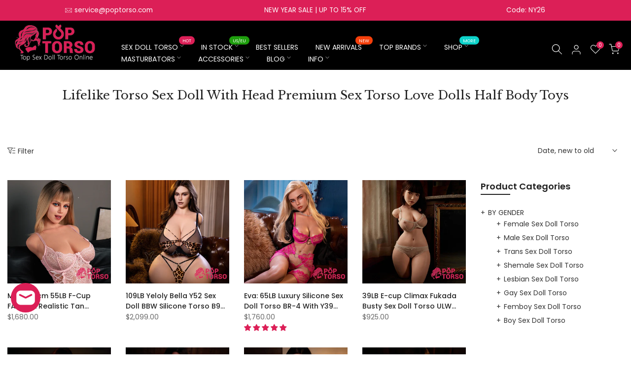

--- FILE ---
content_type: text/html; charset=utf-8
request_url: https://www.poptorso.com/collections/sex-doll-torso-with-head
body_size: 95380
content:
<!doctype html><html class="t4sp-theme t4s-wrapper__wide rtl_false swatch_color_style_2 pr_border_style_1 pr_img_effect_2 enable_eff_img1_true badge_shape_3 css_for_wis_app_true shadow_round_img_false t4s-header__inline is-remove-unavai-1 t4_compare_false t4s-cart-count-0 t4s-pr-ellipsis-false
 no-js" lang="en">
  <head>

    <!-- Google tag (gtag.js) -->
<script async src="https://www.googletagmanager.com/gtag/js?id=AW-656379925"></script>
<script>
  window.dataLayer = window.dataLayer || [];
  function gtag(){dataLayer.push(arguments);}
  gtag('js', new Date());

  gtag('config', 'AW-656379925');
</script>

 <!-- Google Tag Manager -->
<script>(function(w,d,s,l,i){w[l]=w[l]||[];w[l].push({'gtm.start':
new Date().getTime(),event:'gtm.js'});var f=d.getElementsByTagName(s)[0],
j=d.createElement(s),dl=l!='dataLayer'?'&l='+l:'';j.async=true;j.src=
'https://www.googletagmanager.com/gtm.js?id='+i+dl;f.parentNode.insertBefore(j,f);
})(window,document,'script','dataLayer','GTM-P3538ZTR');</script>
<!-- End Google Tag Manager -->

  <!-- Added by AVADA Joy -->
  <script>
      window.AVADA_JOY = window.AVADA_JOY || {};
      window.AVADA_JOY.shopId = 'xC3FA6wyal1izdU40m3q';
      window.AVADA_JOY.status = true;
      window.AVADA_JOY.account_enabled = true;
      window.AVADA_JOY.login_url = "\/account\/login";
      window.AVADA_JOY.register_url = "\/account\/register";
      window.AVADA_JOY.customer = {
        id: null,
        email: null,
        first_name: null,
        last_name: null,
        point: null
      };
      window.AVADA_JOY.placeOrder = window.AVADA_JOY.placeOrder || {};
      window.AVADA_JOY.placeOrder = {"enableCardPage":false,"status":true,"statusProductPointsCalculator":false,"productPointsCalculator":{"color":"#8F00C1","fontSize":14,"type":"congratulation","font":"Noto+Sans"},"earnPoint":"5","rateMoney":1,"earnBy":"price","statusUseCondition":false,"typeProductMatch":"all","typeCondition":"all","conditions":[{"field":"title","typeMatch":"contains","content":""}],"excludeProducts":[],"includeProducts":[]};
      window.AVADA_JOY.product = null;
      window.AVADA_JOY.page = "collection";
      
    </script>

  <!-- /Added by AVADA Joy -->

	<!-- Added by AVADA SEO Suite -->
	


	<!-- /Added by AVADA SEO Suite -->
 
<meta charset="utf-8">
    <meta http-equiv="X-UA-Compatible" content="IE=edge">
    <meta name="viewport" content="width=device-width, initial-scale=1, height=device-height, minimum-scale=1.0, maximum-scale=1.0">
    <meta name="theme-color" content="#fff">
    <link rel="canonical" href="https://www.poptorso.com/collections/sex-doll-torso-with-head">
    <link rel="preconnect" href="https://cdn.shopify.com" crossorigin>
    
<link rel="shortcut icon" type="image/png" href="//www.poptorso.com/cdn/shop/files/logo2-1.png?v=1679398680&width=32"><link rel="apple-touch-icon-precomposed" type="image/png" sizes="152x152" href="//www.poptorso.com/cdn/shop/files/logo2-1.png?v=1679398680&width=152"><title>Best Sex Doll Torso With Head Luxury Love Dolls Adult Toys Masturbator &ndash; poptorso</title>
    <meta name="description" content="Realistic Sex Torso With Head, made of high quality soft TPE and silicone material, provide you with realistic sex experience. Female and male sex doll torsos available. Free shipping worldwide."><meta name="keywords" content="Lifelike Torso Sex Doll With Head Premium Sex Torso Love Dolls Half Body Toys, poptorso, www.poptorso.com"/><meta name="author" content="poptorso">

<meta property="og:site_name" content="poptorso">
<meta property="og:url" content="https://www.poptorso.com/collections/sex-doll-torso-with-head">
<meta property="og:title" content="Best Sex Doll Torso With Head Luxury Love Dolls Adult Toys Masturbator">
<meta property="og:type" content="website">
<meta property="og:description" content="Realistic Sex Torso With Head, made of high quality soft TPE and silicone material, provide you with realistic sex experience. Female and male sex doll torsos available. Free shipping worldwide."><meta property="og:image" content="http://www.poptorso.com/cdn/shop/files/logo-1.png?height=628&pad_color=fff&v=1679398175&width=1200">
  <meta property="og:image:secure_url" content="https://www.poptorso.com/cdn/shop/files/logo-1.png?height=628&pad_color=fff&v=1679398175&width=1200">
  <meta property="og:image:width" content="1200">
  <meta property="og:image:height" content="628"><meta name="twitter:site" content="@poptorso"><meta name="twitter:card" content="summary_large_image">
<meta name="twitter:title" content="Best Sex Doll Torso With Head Luxury Love Dolls Adult Toys Masturbator">
<meta name="twitter:description" content="Realistic Sex Torso With Head, made of high quality soft TPE and silicone material, provide you with realistic sex experience. Female and male sex doll torsos available. Free shipping worldwide."><script src="//www.poptorso.com/cdn/shop/t/7/assets/lazysizes.min.js?v=83289260111445824691678863759" async="async"></script>
    <script src="//www.poptorso.com/cdn/shop/t/7/assets/global.min.js?v=166232384061796073191678863758" defer="defer"></script>
    <script>window.performance && window.performance.mark && window.performance.mark('shopify.content_for_header.start');</script><meta name="google-site-verification" content="FwlgAMpvbspXzPp2IWQlKsaOezPDPzEPvSyE5lHcg5Y">
<meta id="shopify-digital-wallet" name="shopify-digital-wallet" content="/73056026946/digital_wallets/dialog">
<meta name="shopify-checkout-api-token" content="57e363cedad3c7a60034a093306802c9">
<meta id="in-context-paypal-metadata" data-shop-id="73056026946" data-venmo-supported="true" data-environment="production" data-locale="en_US" data-paypal-v4="true" data-currency="USD">
<link rel="alternate" type="application/atom+xml" title="Feed" href="/collections/sex-doll-torso-with-head.atom" />
<link rel="next" href="/collections/sex-doll-torso-with-head?page=2">
<link rel="alternate" hreflang="x-default" href="https://www.poptorso.com/collections/sex-doll-torso-with-head">
<link rel="alternate" hreflang="en" href="https://www.poptorso.com/collections/sex-doll-torso-with-head">
<link rel="alternate" hreflang="de" href="https://www.poptorso.com/de/collections/sex-doll-torso-with-head">
<link rel="alternate" hreflang="it" href="https://www.poptorso.com/it/collections/sex-doll-torso-with-head">
<link rel="alternate" hreflang="fr" href="https://www.poptorso.com/fr/collections/sex-doll-torso-with-head">
<link rel="alternate" hreflang="nl" href="https://www.poptorso.com/nl/collections/sex-doll-torso-with-head">
<link rel="alternate" hreflang="pt" href="https://www.poptorso.com/pt/collections/sex-doll-torso-with-head">
<link rel="alternate" hreflang="es" href="https://www.poptorso.com/es/collections/sex-doll-torso-with-head">
<link rel="alternate" hreflang="no" href="https://www.poptorso.com/no/collections/sex-doll-torso-with-head">
<link rel="alternate" hreflang="nn" href="https://www.poptorso.com/nn/collections/sex-doll-torso-with-head">
<link rel="alternate" hreflang="nb" href="https://www.poptorso.com/nb/collections/sex-doll-torso-with-head">
<link rel="alternate" type="application/json+oembed" href="https://www.poptorso.com/collections/sex-doll-torso-with-head.oembed">
<script async="async" src="/checkouts/internal/preloads.js?locale=en-US"></script>
<script id="shopify-features" type="application/json">{"accessToken":"57e363cedad3c7a60034a093306802c9","betas":["rich-media-storefront-analytics"],"domain":"www.poptorso.com","predictiveSearch":true,"shopId":73056026946,"locale":"en"}</script>
<script>var Shopify = Shopify || {};
Shopify.shop = "poptorso.myshopify.com";
Shopify.locale = "en";
Shopify.currency = {"active":"USD","rate":"1.0"};
Shopify.country = "US";
Shopify.theme = {"name":"Kalles 4.1.3 official","id":145735450946,"schema_name":"Kalles","schema_version":"4.1.3","theme_store_id":null,"role":"main"};
Shopify.theme.handle = "null";
Shopify.theme.style = {"id":null,"handle":null};
Shopify.cdnHost = "www.poptorso.com/cdn";
Shopify.routes = Shopify.routes || {};
Shopify.routes.root = "/";</script>
<script type="module">!function(o){(o.Shopify=o.Shopify||{}).modules=!0}(window);</script>
<script>!function(o){function n(){var o=[];function n(){o.push(Array.prototype.slice.apply(arguments))}return n.q=o,n}var t=o.Shopify=o.Shopify||{};t.loadFeatures=n(),t.autoloadFeatures=n()}(window);</script>
<script id="shop-js-analytics" type="application/json">{"pageType":"collection"}</script>
<script defer="defer" async type="module" src="//www.poptorso.com/cdn/shopifycloud/shop-js/modules/v2/client.init-shop-cart-sync_BT-GjEfc.en.esm.js"></script>
<script defer="defer" async type="module" src="//www.poptorso.com/cdn/shopifycloud/shop-js/modules/v2/chunk.common_D58fp_Oc.esm.js"></script>
<script defer="defer" async type="module" src="//www.poptorso.com/cdn/shopifycloud/shop-js/modules/v2/chunk.modal_xMitdFEc.esm.js"></script>
<script type="module">
  await import("//www.poptorso.com/cdn/shopifycloud/shop-js/modules/v2/client.init-shop-cart-sync_BT-GjEfc.en.esm.js");
await import("//www.poptorso.com/cdn/shopifycloud/shop-js/modules/v2/chunk.common_D58fp_Oc.esm.js");
await import("//www.poptorso.com/cdn/shopifycloud/shop-js/modules/v2/chunk.modal_xMitdFEc.esm.js");

  window.Shopify.SignInWithShop?.initShopCartSync?.({"fedCMEnabled":true,"windoidEnabled":true});

</script>
<script>(function() {
  var isLoaded = false;
  function asyncLoad() {
    if (isLoaded) return;
    isLoaded = true;
    var urls = ["https:\/\/seo.apps.avada.io\/scripttag\/avada-seo-installed.js?shop=poptorso.myshopify.com","\/\/cdn.shopify.com\/proxy\/080e0ecfd945812183f836be2cd293c78515b800e790343223c3cee987bd48a9\/api.goaffpro.com\/loader.js?shop=poptorso.myshopify.com\u0026sp-cache-control=cHVibGljLCBtYXgtYWdlPTkwMA"];
    for (var i = 0; i < urls.length; i++) {
      var s = document.createElement('script');
      s.type = 'text/javascript';
      s.async = true;
      s.src = urls[i];
      var x = document.getElementsByTagName('script')[0];
      x.parentNode.insertBefore(s, x);
    }
  };
  if(window.attachEvent) {
    window.attachEvent('onload', asyncLoad);
  } else {
    window.addEventListener('load', asyncLoad, false);
  }
})();</script>
<script id="__st">var __st={"a":73056026946,"offset":-28800,"reqid":"c073ae94-c7ef-4827-b2ec-1a6aea3c3cfb-1769296557","pageurl":"www.poptorso.com\/collections\/sex-doll-torso-with-head","u":"e39d41637ce5","p":"collection","rtyp":"collection","rid":446406754626};</script>
<script>window.ShopifyPaypalV4VisibilityTracking = true;</script>
<script id="captcha-bootstrap">!function(){'use strict';const t='contact',e='account',n='new_comment',o=[[t,t],['blogs',n],['comments',n],[t,'customer']],c=[[e,'customer_login'],[e,'guest_login'],[e,'recover_customer_password'],[e,'create_customer']],r=t=>t.map((([t,e])=>`form[action*='/${t}']:not([data-nocaptcha='true']) input[name='form_type'][value='${e}']`)).join(','),a=t=>()=>t?[...document.querySelectorAll(t)].map((t=>t.form)):[];function s(){const t=[...o],e=r(t);return a(e)}const i='password',u='form_key',d=['recaptcha-v3-token','g-recaptcha-response','h-captcha-response',i],f=()=>{try{return window.sessionStorage}catch{return}},m='__shopify_v',_=t=>t.elements[u];function p(t,e,n=!1){try{const o=window.sessionStorage,c=JSON.parse(o.getItem(e)),{data:r}=function(t){const{data:e,action:n}=t;return t[m]||n?{data:e,action:n}:{data:t,action:n}}(c);for(const[e,n]of Object.entries(r))t.elements[e]&&(t.elements[e].value=n);n&&o.removeItem(e)}catch(o){console.error('form repopulation failed',{error:o})}}const l='form_type',E='cptcha';function T(t){t.dataset[E]=!0}const w=window,h=w.document,L='Shopify',v='ce_forms',y='captcha';let A=!1;((t,e)=>{const n=(g='f06e6c50-85a8-45c8-87d0-21a2b65856fe',I='https://cdn.shopify.com/shopifycloud/storefront-forms-hcaptcha/ce_storefront_forms_captcha_hcaptcha.v1.5.2.iife.js',D={infoText:'Protected by hCaptcha',privacyText:'Privacy',termsText:'Terms'},(t,e,n)=>{const o=w[L][v],c=o.bindForm;if(c)return c(t,g,e,D).then(n);var r;o.q.push([[t,g,e,D],n]),r=I,A||(h.body.append(Object.assign(h.createElement('script'),{id:'captcha-provider',async:!0,src:r})),A=!0)});var g,I,D;w[L]=w[L]||{},w[L][v]=w[L][v]||{},w[L][v].q=[],w[L][y]=w[L][y]||{},w[L][y].protect=function(t,e){n(t,void 0,e),T(t)},Object.freeze(w[L][y]),function(t,e,n,w,h,L){const[v,y,A,g]=function(t,e,n){const i=e?o:[],u=t?c:[],d=[...i,...u],f=r(d),m=r(i),_=r(d.filter((([t,e])=>n.includes(e))));return[a(f),a(m),a(_),s()]}(w,h,L),I=t=>{const e=t.target;return e instanceof HTMLFormElement?e:e&&e.form},D=t=>v().includes(t);t.addEventListener('submit',(t=>{const e=I(t);if(!e)return;const n=D(e)&&!e.dataset.hcaptchaBound&&!e.dataset.recaptchaBound,o=_(e),c=g().includes(e)&&(!o||!o.value);(n||c)&&t.preventDefault(),c&&!n&&(function(t){try{if(!f())return;!function(t){const e=f();if(!e)return;const n=_(t);if(!n)return;const o=n.value;o&&e.removeItem(o)}(t);const e=Array.from(Array(32),(()=>Math.random().toString(36)[2])).join('');!function(t,e){_(t)||t.append(Object.assign(document.createElement('input'),{type:'hidden',name:u})),t.elements[u].value=e}(t,e),function(t,e){const n=f();if(!n)return;const o=[...t.querySelectorAll(`input[type='${i}']`)].map((({name:t})=>t)),c=[...d,...o],r={};for(const[a,s]of new FormData(t).entries())c.includes(a)||(r[a]=s);n.setItem(e,JSON.stringify({[m]:1,action:t.action,data:r}))}(t,e)}catch(e){console.error('failed to persist form',e)}}(e),e.submit())}));const S=(t,e)=>{t&&!t.dataset[E]&&(n(t,e.some((e=>e===t))),T(t))};for(const o of['focusin','change'])t.addEventListener(o,(t=>{const e=I(t);D(e)&&S(e,y())}));const B=e.get('form_key'),M=e.get(l),P=B&&M;t.addEventListener('DOMContentLoaded',(()=>{const t=y();if(P)for(const e of t)e.elements[l].value===M&&p(e,B);[...new Set([...A(),...v().filter((t=>'true'===t.dataset.shopifyCaptcha))])].forEach((e=>S(e,t)))}))}(h,new URLSearchParams(w.location.search),n,t,e,['guest_login'])})(!0,!0)}();</script>
<script integrity="sha256-4kQ18oKyAcykRKYeNunJcIwy7WH5gtpwJnB7kiuLZ1E=" data-source-attribution="shopify.loadfeatures" defer="defer" src="//www.poptorso.com/cdn/shopifycloud/storefront/assets/storefront/load_feature-a0a9edcb.js" crossorigin="anonymous"></script>
<script data-source-attribution="shopify.dynamic_checkout.dynamic.init">var Shopify=Shopify||{};Shopify.PaymentButton=Shopify.PaymentButton||{isStorefrontPortableWallets:!0,init:function(){window.Shopify.PaymentButton.init=function(){};var t=document.createElement("script");t.src="https://www.poptorso.com/cdn/shopifycloud/portable-wallets/latest/portable-wallets.en.js",t.type="module",document.head.appendChild(t)}};
</script>
<script data-source-attribution="shopify.dynamic_checkout.buyer_consent">
  function portableWalletsHideBuyerConsent(e){var t=document.getElementById("shopify-buyer-consent"),n=document.getElementById("shopify-subscription-policy-button");t&&n&&(t.classList.add("hidden"),t.setAttribute("aria-hidden","true"),n.removeEventListener("click",e))}function portableWalletsShowBuyerConsent(e){var t=document.getElementById("shopify-buyer-consent"),n=document.getElementById("shopify-subscription-policy-button");t&&n&&(t.classList.remove("hidden"),t.removeAttribute("aria-hidden"),n.addEventListener("click",e))}window.Shopify?.PaymentButton&&(window.Shopify.PaymentButton.hideBuyerConsent=portableWalletsHideBuyerConsent,window.Shopify.PaymentButton.showBuyerConsent=portableWalletsShowBuyerConsent);
</script>
<script data-source-attribution="shopify.dynamic_checkout.cart.bootstrap">document.addEventListener("DOMContentLoaded",(function(){function t(){return document.querySelector("shopify-accelerated-checkout-cart, shopify-accelerated-checkout")}if(t())Shopify.PaymentButton.init();else{new MutationObserver((function(e,n){t()&&(Shopify.PaymentButton.init(),n.disconnect())})).observe(document.body,{childList:!0,subtree:!0})}}));
</script>
<link id="shopify-accelerated-checkout-styles" rel="stylesheet" media="screen" href="https://www.poptorso.com/cdn/shopifycloud/portable-wallets/latest/accelerated-checkout-backwards-compat.css" crossorigin="anonymous">
<style id="shopify-accelerated-checkout-cart">
        #shopify-buyer-consent {
  margin-top: 1em;
  display: inline-block;
  width: 100%;
}

#shopify-buyer-consent.hidden {
  display: none;
}

#shopify-subscription-policy-button {
  background: none;
  border: none;
  padding: 0;
  text-decoration: underline;
  font-size: inherit;
  cursor: pointer;
}

#shopify-subscription-policy-button::before {
  box-shadow: none;
}

      </style>

<script>window.performance && window.performance.mark && window.performance.mark('shopify.content_for_header.end');</script>
<link rel="preconnect" href="https://fonts.googleapis.com">
    <link rel="preconnect" href="https://fonts.gstatic.com" crossorigin><link rel="stylesheet" href="https://fonts.googleapis.com/css?family=Poppins:300,300i,400,400i,500,500i,600,600i,700,700i,800,800i|Libre+Baskerville:300,300i,400,400i,500,500i,600,600i,700,700i,800,800i&display=swap" media="print" onload="this.media='all'"><link href="//www.poptorso.com/cdn/shop/t/7/assets/base.css?v=144403602417415291001729737638" rel="stylesheet" type="text/css" media="all" /><style data-shopify>:root {
        
         /* CSS Variables */
        --wrapper-mw      : 1300px;
        --font-family-1   : Poppins;
        --font-family-2   : Poppins;
        --font-family-3   : Libre Baskerville;
        --font-body-family   : Poppins;
        --font-heading-family: Poppins;
       
        
        --t4s-success-color       : #428445;
        --t4s-success-color-rgb   : 66, 132, 69;
        --t4s-warning-color       : #e0b252;
        --t4s-warning-color-rgb   : 224, 178, 82;
        --t4s-error-color         : #EB001B;
        --t4s-error-color-rgb     : 235, 0, 27;
        --t4s-light-color         : #ffffff;
        --t4s-dark-color          : #222222;
        --t4s-highlight-color     : #ec0101;
        --t4s-tooltip-background  : #383838;
        --t4s-tooltip-color       : #fff;
        --primary-sw-color        : #333;
        --primary-sw-color-rgb    : 51, 51, 51;
        --border-sw-color         : #ddd;
        --secondary-sw-color      : #878787;
        --primary-price-color     : #dc1f57;
        --secondary-price-color   : #878787;
        
        --t4s-body-background     : #fff;
        --text-color              : #333;
        --text-color-rgb          : 51, 51, 51;
        --heading-color           : #222222;
        --accent-color            : #dc1f57;
        --accent-color-rgb        : 220, 31, 87;
        --accent-color-darken     : #99163c;
        --accent-color-hover      : var(--accent-color-darken);
        --secondary-color         : #333;
        --secondary-color-rgb     : 51, 51, 51;
        --link-color              : #878787;
        --link-color-hover        : #dc1f57;
        --border-color            : #ffffff;
        --border-color-rgb        : 255, 255, 255;
        --border-primary-color    : #878787;
        --button-background       : #222;
        --button-color            : #fff;
        --button-background-hover : #dc1f57;
        --button-color-hover      : #fff;

        --sale-badge-background    : #dc1f57;
        --sale-badge-color         : #fff;
        --new-badge-background     : #bc0931;
        --new-badge-color          : #fff;
        --preorder-badge-background: #dc1f57;
        --preorder-badge-color     : #fff;
        --soldout-badge-background : #999999;
        --soldout-badge-color      : #fff;
        --custom-badge-background  : #9e1be2;
        --custom-badge-color       : #fff;/* Shopify related variables */
        --payment-terms-background-color: ;
        
        --lz-background: #f5f5f5;
        --lz-img: url("//www.poptorso.com/cdn/shop/t/7/assets/t4s_loader.svg?v=162343515266961526421679467557");}

    html {
      font-size: 62.5%;
      height: 100%;
    }

    body {
      margin: 0;
      overflow-x: hidden;
      font-size:14px;
      letter-spacing: 0px;
      color: var(--text-color);
      font-family: var(--font-body-family);
      line-height: 1.7;
      font-weight: 400;
      -webkit-font-smoothing: auto;
      -moz-osx-font-smoothing: auto;
    }
    /*
    @media screen and (min-width: 750px) {
      body {
        font-size: 1.6rem;
      }
    }
    */

    h1, h2, h3, h4, h5, h6, .t4s_as_title {
      color: var(--heading-color);
      font-family: var(--font-heading-family);
      line-height: 1.4;
      font-weight: 600;
      letter-spacing: 0px;
    }
    h1 { font-size: 37px }
    h2 { font-size: 29px }
    h3 { font-size: 23px }
    h4 { font-size: 18px }
    h5 { font-size: 17px }
    h6 { font-size: 15.5px }
    a,.t4s_as_link {
      /* font-family: var(--font-link-family); */
      color: var(--link-color);
    }
    a:hover,.t4s_as_link:hover {
      color: var(--link-color-hover);
    }
    button,
    input,
    optgroup,
    select,
    textarea {
      border-color: var(--border-color);
    }
    .t4s_as_button,
    button,
    input[type="button"]:not(.t4s-btn),
    input[type="reset"],
    input[type="submit"]:not(.t4s-btn) {
      font-family: var(--font-button-family);
      color: var(--button-color);
      background-color: var(--button-background);
      border-color: var(--button-background);
    }
    .t4s_as_button:hover,
    button:hover,
    input[type="button"]:not(.t4s-btn):hover, 
    input[type="reset"]:hover,
    input[type="submit"]:not(.t4s-btn):hover  {
      color: var(--button-color-hover);
      background-color: var(--button-background-hover);
      border-color: var(--button-background-hover);
    }
    
    .t4s-cp,.t4s-color-accent { color : var(--accent-color) }.t4s-ct,.t4s-color-text { color : var(--text-color) }.t4s-ch,.t4ss-color-heading { color : var(--heading-color) }.t4s-csecondary { color : var(--secondary-color) }
    
    .t4s-fnt-fm-1 {
      font-family: var(--font-family-1) !important;
    }
    .t4s-fnt-fm-2 {
      font-family: var(--font-family-2) !important;
    }
    .t4s-fnt-fm-3 {
      font-family: var(--font-family-3) !important;
    }
    .t4s-cr {
        color: var(--t4s-highlight-color);
    }
    .t4s-price__sale { color: var(--primary-price-color); }.t4s-fix-overflow.t4s-row { max-width: 100vw;margin-left: auto;margin-right: auto;}.lazyloadt4s-opt {opacity: 1 !important;transition: opacity 0s, transform 1s !important;}.t4s-d-block {display: block;}.t4s-d-none {display: none;}@media (min-width: 768px) {.t4s-d-md-block {display: block;}.t4s-d-md-none {display: none;}}@media (min-width: 1025px) {.t4s-d-lg-block {display: block;}.t4s-d-lg-none {display: none;}}</style><script>
 const t4sXMLHttpRequest = window.XMLHttpRequest, documentElementT4s = document.documentElement; documentElementT4s.className = documentElementT4s.className.replace('no-js', 'js');function loadImageT4s(_this) { _this.classList.add('lazyloadt4sed')};(function() { const matchMediaHoverT4s = (window.matchMedia('(-moz-touch-enabled: 1), (hover: none)')).matches; documentElementT4s.className += ((window.CSS && window.CSS.supports('(position: sticky) or (position: -webkit-sticky)')) ? ' t4sp-sticky' : ' t4sp-no-sticky'); documentElementT4s.className += matchMediaHoverT4s ? ' t4sp-no-hover' : ' t4sp-hover'; window.onpageshow = function() { if (performance.navigation.type === 2) {document.dispatchEvent(new CustomEvent('cart:refresh'))} }; if (!matchMediaHoverT4s && window.width > 1024) { document.addEventListener('mousemove', function(evt) { documentElementT4s.classList.replace('t4sp-no-hover','t4sp-hover'); document.dispatchEvent(new CustomEvent('theme:hover')); }, {once : true} ); } }());</script><meta name="google-site-verification" content="freabSWRixNvxlfqJHg42tNC1PYoKgYC_mZLUDAahYE" />
    
      
<!-- Start of Judge.me Core -->
<link rel="dns-prefetch" href="https://cdn.judge.me/">
<script data-cfasync='false' class='jdgm-settings-script'>window.jdgmSettings={"pagination":5,"disable_web_reviews":false,"badge_no_review_text":"No reviews","badge_n_reviews_text":"{{ n }} review/reviews","badge_star_color":"#dc1f57","hide_badge_preview_if_no_reviews":true,"badge_hide_text":false,"enforce_center_preview_badge":false,"widget_title":"Customer Reviews","widget_open_form_text":"Write a review","widget_close_form_text":"Cancel review","widget_refresh_page_text":"Refresh page","widget_summary_text":"Based on {{ number_of_reviews }} review/reviews","widget_no_review_text":"Be the first to write a review","widget_name_field_text":"Display name","widget_verified_name_field_text":"Verified Name (public)","widget_name_placeholder_text":"Display name","widget_required_field_error_text":"This field is required.","widget_email_field_text":"Email address","widget_verified_email_field_text":"Verified Email (private, can not be edited)","widget_email_placeholder_text":"Your email address","widget_email_field_error_text":"Please enter a valid email address.","widget_rating_field_text":"Rating","widget_review_title_field_text":"Review Title","widget_review_title_placeholder_text":"Give your review a title","widget_review_body_field_text":"Review content","widget_review_body_placeholder_text":"Start writing here...","widget_pictures_field_text":"Picture/Video (optional)","widget_submit_review_text":"Submit Review","widget_submit_verified_review_text":"Submit Verified Review","widget_submit_success_msg_with_auto_publish":"Thank you! Please refresh the page in a few moments to see your review. You can remove or edit your review by logging into \u003ca href='https://judge.me/login' target='_blank' rel='nofollow noopener'\u003eJudge.me\u003c/a\u003e","widget_submit_success_msg_no_auto_publish":"Thank you! Your review will be published as soon as it is approved by the shop admin. You can remove or edit your review by logging into \u003ca href='https://judge.me/login' target='_blank' rel='nofollow noopener'\u003eJudge.me\u003c/a\u003e","widget_show_default_reviews_out_of_total_text":"Showing {{ n_reviews_shown }} out of {{ n_reviews }} reviews.","widget_show_all_link_text":"Show all","widget_show_less_link_text":"Show less","widget_author_said_text":"{{ reviewer_name }} said:","widget_days_text":"{{ n }} days ago","widget_weeks_text":"{{ n }} week/weeks ago","widget_months_text":"{{ n }} month/months ago","widget_years_text":"{{ n }} year/years ago","widget_yesterday_text":"Yesterday","widget_today_text":"Today","widget_replied_text":"\u003e\u003e {{ shop_name }} replied:","widget_read_more_text":"Read more","widget_reviewer_name_as_initial":"","widget_rating_filter_color":"#fbcd0a","widget_rating_filter_see_all_text":"See all reviews","widget_sorting_most_recent_text":"Most Recent","widget_sorting_highest_rating_text":"Highest Rating","widget_sorting_lowest_rating_text":"Lowest Rating","widget_sorting_with_pictures_text":"Only Pictures","widget_sorting_most_helpful_text":"Most Helpful","widget_open_question_form_text":"Ask a question","widget_reviews_subtab_text":"Reviews","widget_questions_subtab_text":"Questions","widget_question_label_text":"Question","widget_answer_label_text":"Answer","widget_question_placeholder_text":"Write your question here","widget_submit_question_text":"Submit Question","widget_question_submit_success_text":"Thank you for your question! We will notify you once it gets answered.","widget_star_color":"#dc1f57","verified_badge_text":"Verified","verified_badge_bg_color":"","verified_badge_text_color":"","verified_badge_placement":"left-of-reviewer-name","widget_review_max_height":"","widget_hide_border":false,"widget_social_share":false,"widget_thumb":false,"widget_review_location_show":false,"widget_location_format":"","all_reviews_include_out_of_store_products":true,"all_reviews_out_of_store_text":"(out of store)","all_reviews_pagination":100,"all_reviews_product_name_prefix_text":"about","enable_review_pictures":true,"enable_question_anwser":false,"widget_theme":"default","review_date_format":"mm/dd/yyyy","default_sort_method":"most-recent","widget_product_reviews_subtab_text":"Product Reviews","widget_shop_reviews_subtab_text":"Shop Reviews","widget_other_products_reviews_text":"Reviews for other products","widget_store_reviews_subtab_text":"Store reviews","widget_no_store_reviews_text":"This store hasn't received any reviews yet","widget_web_restriction_product_reviews_text":"This product hasn't received any reviews yet","widget_no_items_text":"No items found","widget_show_more_text":"Show more","widget_write_a_store_review_text":"Write a Store Review","widget_other_languages_heading":"Reviews in Other Languages","widget_translate_review_text":"Translate review to {{ language }}","widget_translating_review_text":"Translating...","widget_show_original_translation_text":"Show original ({{ language }})","widget_translate_review_failed_text":"Review couldn't be translated.","widget_translate_review_retry_text":"Retry","widget_translate_review_try_again_later_text":"Try again later","show_product_url_for_grouped_product":false,"widget_sorting_pictures_first_text":"Pictures First","show_pictures_on_all_rev_page_mobile":false,"show_pictures_on_all_rev_page_desktop":false,"floating_tab_hide_mobile_install_preference":true,"floating_tab_button_name":"★ Reviews","floating_tab_title":"Let customers speak for us","floating_tab_button_color":"#F6F7F7","floating_tab_button_background_color":"#DC1F57","floating_tab_url":"","floating_tab_url_enabled":false,"floating_tab_tab_style":"text","all_reviews_text_badge_text":"Customers rate us {{ shop.metafields.judgeme.all_reviews_rating | round: 1 }}/5 based on {{ shop.metafields.judgeme.all_reviews_count }} reviews.","all_reviews_text_badge_text_branded_style":"{{ shop.metafields.judgeme.all_reviews_rating | round: 1 }} out of 5 stars based on {{ shop.metafields.judgeme.all_reviews_count }} reviews","is_all_reviews_text_badge_a_link":false,"show_stars_for_all_reviews_text_badge":false,"all_reviews_text_badge_url":"","all_reviews_text_style":"text","all_reviews_text_color_style":"judgeme_brand_color","all_reviews_text_color":"#108474","all_reviews_text_show_jm_brand":true,"featured_carousel_show_header":true,"featured_carousel_title":"What Our Customers Love About Us","testimonials_carousel_title":"Customers are saying","videos_carousel_title":"Real customer stories","cards_carousel_title":"Customers are saying","featured_carousel_count_text":"from {{ n }} reviews","featured_carousel_add_link_to_all_reviews_page":false,"featured_carousel_url":"","featured_carousel_show_images":true,"featured_carousel_autoslide_interval":2,"featured_carousel_arrows_on_the_sides":false,"featured_carousel_height":400,"featured_carousel_width":100,"featured_carousel_image_size":0,"featured_carousel_image_height":250,"featured_carousel_arrow_color":"#eeeeee","verified_count_badge_style":"branded","verified_count_badge_orientation":"horizontal","verified_count_badge_color_style":"judgeme_brand_color","verified_count_badge_color":"#108474","is_verified_count_badge_a_link":false,"verified_count_badge_url":"","verified_count_badge_show_jm_brand":true,"widget_rating_preset_default":5,"widget_first_sub_tab":"product-reviews","widget_show_histogram":true,"widget_histogram_use_custom_color":false,"widget_pagination_use_custom_color":false,"widget_star_use_custom_color":false,"widget_verified_badge_use_custom_color":false,"widget_write_review_use_custom_color":false,"picture_reminder_submit_button":"Upload Pictures","enable_review_videos":false,"mute_video_by_default":false,"widget_sorting_videos_first_text":"Videos First","widget_review_pending_text":"Pending","featured_carousel_items_for_large_screen":5,"social_share_options_order":"Facebook,Twitter","remove_microdata_snippet":false,"disable_json_ld":false,"enable_json_ld_products":false,"preview_badge_show_question_text":false,"preview_badge_no_question_text":"No questions","preview_badge_n_question_text":"{{ number_of_questions }} question/questions","qa_badge_show_icon":false,"qa_badge_position":"same-row","remove_judgeme_branding":false,"widget_add_search_bar":false,"widget_search_bar_placeholder":"Search","widget_sorting_verified_only_text":"Verified only","featured_carousel_theme":"default","featured_carousel_show_rating":true,"featured_carousel_show_title":true,"featured_carousel_show_body":true,"featured_carousel_show_date":false,"featured_carousel_show_reviewer":true,"featured_carousel_show_product":false,"featured_carousel_header_background_color":"#108474","featured_carousel_header_text_color":"#ffffff","featured_carousel_name_product_separator":"reviewed","featured_carousel_full_star_background":"#108474","featured_carousel_empty_star_background":"#dadada","featured_carousel_vertical_theme_background":"#f9fafb","featured_carousel_verified_badge_enable":true,"featured_carousel_verified_badge_color":"#108474","featured_carousel_border_style":"round","featured_carousel_review_line_length_limit":3,"featured_carousel_more_reviews_button_text":"Read more reviews","featured_carousel_view_product_button_text":"View product","all_reviews_page_load_reviews_on":"scroll","all_reviews_page_load_more_text":"Load More Reviews","disable_fb_tab_reviews":false,"enable_ajax_cdn_cache":false,"widget_advanced_speed_features":5,"widget_public_name_text":"displayed publicly like","default_reviewer_name":"John Smith","default_reviewer_name_has_non_latin":true,"widget_reviewer_anonymous":"Anonymous","medals_widget_title":"Judge.me Review Medals","medals_widget_background_color":"#f9fafb","medals_widget_position":"footer_all_pages","medals_widget_border_color":"#f9fafb","medals_widget_verified_text_position":"left","medals_widget_use_monochromatic_version":false,"medals_widget_elements_color":"#108474","show_reviewer_avatar":true,"widget_invalid_yt_video_url_error_text":"Not a YouTube video URL","widget_max_length_field_error_text":"Please enter no more than {0} characters.","widget_show_country_flag":false,"widget_show_collected_via_shop_app":true,"widget_verified_by_shop_badge_style":"light","widget_verified_by_shop_text":"Verified by Shop","widget_show_photo_gallery":false,"widget_load_with_code_splitting":true,"widget_ugc_install_preference":false,"widget_ugc_title":"Made by us, Shared by you","widget_ugc_subtitle":"Tag us to see your picture featured in our page","widget_ugc_arrows_color":"#ffffff","widget_ugc_primary_button_text":"Buy Now","widget_ugc_primary_button_background_color":"#108474","widget_ugc_primary_button_text_color":"#ffffff","widget_ugc_primary_button_border_width":"0","widget_ugc_primary_button_border_style":"none","widget_ugc_primary_button_border_color":"#108474","widget_ugc_primary_button_border_radius":"25","widget_ugc_secondary_button_text":"Load More","widget_ugc_secondary_button_background_color":"#ffffff","widget_ugc_secondary_button_text_color":"#108474","widget_ugc_secondary_button_border_width":"2","widget_ugc_secondary_button_border_style":"solid","widget_ugc_secondary_button_border_color":"#108474","widget_ugc_secondary_button_border_radius":"25","widget_ugc_reviews_button_text":"View Reviews","widget_ugc_reviews_button_background_color":"#ffffff","widget_ugc_reviews_button_text_color":"#108474","widget_ugc_reviews_button_border_width":"2","widget_ugc_reviews_button_border_style":"solid","widget_ugc_reviews_button_border_color":"#108474","widget_ugc_reviews_button_border_radius":"25","widget_ugc_reviews_button_link_to":"judgeme-reviews-page","widget_ugc_show_post_date":true,"widget_ugc_max_width":"800","widget_rating_metafield_value_type":true,"widget_primary_color":"#DC1F57","widget_enable_secondary_color":false,"widget_secondary_color":"#edf5f5","widget_summary_average_rating_text":"{{ average_rating }} out of 5","widget_media_grid_title":"Customer photos \u0026 videos","widget_media_grid_see_more_text":"See more","widget_round_style":false,"widget_show_product_medals":true,"widget_verified_by_judgeme_text":"Verified by Judge.me","widget_show_store_medals":true,"widget_verified_by_judgeme_text_in_store_medals":"Verified by Judge.me","widget_media_field_exceed_quantity_message":"Sorry, we can only accept {{ max_media }} for one review.","widget_media_field_exceed_limit_message":"{{ file_name }} is too large, please select a {{ media_type }} less than {{ size_limit }}MB.","widget_review_submitted_text":"Review Submitted!","widget_question_submitted_text":"Question Submitted!","widget_close_form_text_question":"Cancel","widget_write_your_answer_here_text":"Write your answer here","widget_enabled_branded_link":true,"widget_show_collected_by_judgeme":true,"widget_reviewer_name_color":"","widget_write_review_text_color":"","widget_write_review_bg_color":"","widget_collected_by_judgeme_text":"collected by Judge.me","widget_pagination_type":"standard","widget_load_more_text":"Load More","widget_load_more_color":"#108474","widget_full_review_text":"Full Review","widget_read_more_reviews_text":"Read More Reviews","widget_read_questions_text":"Read Questions","widget_questions_and_answers_text":"Questions \u0026 Answers","widget_verified_by_text":"Verified by","widget_verified_text":"Verified","widget_number_of_reviews_text":"{{ number_of_reviews }} reviews","widget_back_button_text":"Back","widget_next_button_text":"Next","widget_custom_forms_filter_button":"Filters","custom_forms_style":"vertical","widget_show_review_information":false,"how_reviews_are_collected":"How reviews are collected?","widget_show_review_keywords":false,"widget_gdpr_statement":"How we use your data: We'll only contact you about the review you left, and only if necessary. By submitting your review, you agree to Judge.me's \u003ca href='https://judge.me/terms' target='_blank' rel='nofollow noopener'\u003eterms\u003c/a\u003e, \u003ca href='https://judge.me/privacy' target='_blank' rel='nofollow noopener'\u003eprivacy\u003c/a\u003e and \u003ca href='https://judge.me/content-policy' target='_blank' rel='nofollow noopener'\u003econtent\u003c/a\u003e policies.","widget_multilingual_sorting_enabled":false,"widget_translate_review_content_enabled":false,"widget_translate_review_content_method":"manual","popup_widget_review_selection":"automatically_with_pictures","popup_widget_round_border_style":true,"popup_widget_show_title":true,"popup_widget_show_body":true,"popup_widget_show_reviewer":false,"popup_widget_show_product":true,"popup_widget_show_pictures":true,"popup_widget_use_review_picture":true,"popup_widget_show_on_home_page":true,"popup_widget_show_on_product_page":true,"popup_widget_show_on_collection_page":true,"popup_widget_show_on_cart_page":true,"popup_widget_position":"bottom_left","popup_widget_first_review_delay":5,"popup_widget_duration":5,"popup_widget_interval":5,"popup_widget_review_count":5,"popup_widget_hide_on_mobile":true,"review_snippet_widget_round_border_style":true,"review_snippet_widget_card_color":"#FFFFFF","review_snippet_widget_slider_arrows_background_color":"#FFFFFF","review_snippet_widget_slider_arrows_color":"#000000","review_snippet_widget_star_color":"#108474","show_product_variant":false,"all_reviews_product_variant_label_text":"Variant: ","widget_show_verified_branding":true,"widget_ai_summary_title":"Customers say","widget_ai_summary_disclaimer":"AI-powered review summary based on recent customer reviews","widget_show_ai_summary":false,"widget_show_ai_summary_bg":false,"widget_show_review_title_input":true,"redirect_reviewers_invited_via_email":"review_widget","request_store_review_after_product_review":true,"request_review_other_products_in_order":true,"review_form_color_scheme":"default","review_form_corner_style":"square","review_form_star_color":{},"review_form_text_color":"#333333","review_form_background_color":"#ffffff","review_form_field_background_color":"#fafafa","review_form_button_color":{},"review_form_button_text_color":"#ffffff","review_form_modal_overlay_color":"#000000","review_content_screen_title_text":"How would you rate this product?","review_content_introduction_text":"We would love it if you would share a bit about your experience.","store_review_form_title_text":"How would you rate this store?","store_review_form_introduction_text":"We would love it if you would share a bit about your experience.","show_review_guidance_text":true,"one_star_review_guidance_text":"Poor","five_star_review_guidance_text":"Great","customer_information_screen_title_text":"About you","customer_information_introduction_text":"Please tell us more about you.","custom_questions_screen_title_text":"Your experience in more detail","custom_questions_introduction_text":"Here are a few questions to help us understand more about your experience.","review_submitted_screen_title_text":"Thanks for your review!","review_submitted_screen_thank_you_text":"We are processing it and it will appear on the store soon.","review_submitted_screen_email_verification_text":"Please confirm your email by clicking the link we just sent you. This helps us keep reviews authentic.","review_submitted_request_store_review_text":"Would you like to share your experience of shopping with us?","review_submitted_review_other_products_text":"Would you like to review these products?","store_review_screen_title_text":"Would you like to share your experience of shopping with us?","store_review_introduction_text":"We value your feedback and use it to improve. Please share any thoughts or suggestions you have.","reviewer_media_screen_title_picture_text":"Share a picture","reviewer_media_introduction_picture_text":"Upload a photo to support your review.","reviewer_media_screen_title_video_text":"Share a video","reviewer_media_introduction_video_text":"Upload a video to support your review.","reviewer_media_screen_title_picture_or_video_text":"Share a picture or video","reviewer_media_introduction_picture_or_video_text":"Upload a photo or video to support your review.","reviewer_media_youtube_url_text":"Paste your Youtube URL here","advanced_settings_next_step_button_text":"Next","advanced_settings_close_review_button_text":"Close","modal_write_review_flow":false,"write_review_flow_required_text":"Required","write_review_flow_privacy_message_text":"We respect your privacy.","write_review_flow_anonymous_text":"Post review as anonymous","write_review_flow_visibility_text":"This won't be visible to other customers.","write_review_flow_multiple_selection_help_text":"Select as many as you like","write_review_flow_single_selection_help_text":"Select one option","write_review_flow_required_field_error_text":"This field is required","write_review_flow_invalid_email_error_text":"Please enter a valid email address","write_review_flow_max_length_error_text":"Max. {{ max_length }} characters.","write_review_flow_media_upload_text":"\u003cb\u003eClick to upload\u003c/b\u003e or drag and drop","write_review_flow_gdpr_statement":"We'll only contact you about your review if necessary. By submitting your review, you agree to our \u003ca href='https://judge.me/terms' target='_blank' rel='nofollow noopener'\u003eterms and conditions\u003c/a\u003e and \u003ca href='https://judge.me/privacy' target='_blank' rel='nofollow noopener'\u003eprivacy policy\u003c/a\u003e.","rating_only_reviews_enabled":false,"show_negative_reviews_help_screen":false,"new_review_flow_help_screen_rating_threshold":3,"negative_review_resolution_screen_title_text":"Tell us more","negative_review_resolution_text":"Your experience matters to us. If there were issues with your purchase, we're here to help. Feel free to reach out to us, we'd love the opportunity to make things right.","negative_review_resolution_button_text":"Contact us","negative_review_resolution_proceed_with_review_text":"Leave a review","negative_review_resolution_subject":"Issue with purchase from {{ shop_name }}.{{ order_name }}","preview_badge_collection_page_install_status":false,"widget_review_custom_css":"","preview_badge_custom_css":"","preview_badge_stars_count":"5-stars","featured_carousel_custom_css":"","floating_tab_custom_css":"","all_reviews_widget_custom_css":"","medals_widget_custom_css":"","verified_badge_custom_css":"","all_reviews_text_custom_css":"","transparency_badges_collected_via_store_invite":false,"transparency_badges_from_another_provider":false,"transparency_badges_collected_from_store_visitor":false,"transparency_badges_collected_by_verified_review_provider":false,"transparency_badges_earned_reward":false,"transparency_badges_collected_via_store_invite_text":"Review collected via store invitation","transparency_badges_from_another_provider_text":"Review collected from another provider","transparency_badges_collected_from_store_visitor_text":"Review collected from a store visitor","transparency_badges_written_in_google_text":"Review written in Google","transparency_badges_written_in_etsy_text":"Review written in Etsy","transparency_badges_written_in_shop_app_text":"Review written in Shop App","transparency_badges_earned_reward_text":"Review earned a reward for future purchase","product_review_widget_per_page":10,"widget_store_review_label_text":"Review about the store","checkout_comment_extension_title_on_product_page":"Customer Comments","checkout_comment_extension_num_latest_comment_show":5,"checkout_comment_extension_format":"name_and_timestamp","checkout_comment_customer_name":"last_initial","checkout_comment_comment_notification":true,"preview_badge_collection_page_install_preference":true,"preview_badge_home_page_install_preference":true,"preview_badge_product_page_install_preference":true,"review_widget_install_preference":"","review_carousel_install_preference":false,"floating_reviews_tab_install_preference":"none","verified_reviews_count_badge_install_preference":false,"all_reviews_text_install_preference":false,"review_widget_best_location":true,"judgeme_medals_install_preference":false,"review_widget_revamp_enabled":false,"review_widget_qna_enabled":false,"review_widget_header_theme":"minimal","review_widget_widget_title_enabled":true,"review_widget_header_text_size":"medium","review_widget_header_text_weight":"regular","review_widget_average_rating_style":"compact","review_widget_bar_chart_enabled":true,"review_widget_bar_chart_type":"numbers","review_widget_bar_chart_style":"standard","review_widget_expanded_media_gallery_enabled":false,"review_widget_reviews_section_theme":"standard","review_widget_image_style":"thumbnails","review_widget_review_image_ratio":"square","review_widget_stars_size":"medium","review_widget_verified_badge":"standard_text","review_widget_review_title_text_size":"medium","review_widget_review_text_size":"medium","review_widget_review_text_length":"medium","review_widget_number_of_columns_desktop":3,"review_widget_carousel_transition_speed":5,"review_widget_custom_questions_answers_display":"always","review_widget_button_text_color":"#FFFFFF","review_widget_text_color":"#000000","review_widget_lighter_text_color":"#7B7B7B","review_widget_corner_styling":"soft","review_widget_review_word_singular":"review","review_widget_review_word_plural":"reviews","review_widget_voting_label":"Helpful?","review_widget_shop_reply_label":"Reply from {{ shop_name }}:","review_widget_filters_title":"Filters","qna_widget_question_word_singular":"Question","qna_widget_question_word_plural":"Questions","qna_widget_answer_reply_label":"Answer from {{ answerer_name }}:","qna_content_screen_title_text":"Ask a question about this product","qna_widget_question_required_field_error_text":"Please enter your question.","qna_widget_flow_gdpr_statement":"We'll only contact you about your question if necessary. By submitting your question, you agree to our \u003ca href='https://judge.me/terms' target='_blank' rel='nofollow noopener'\u003eterms and conditions\u003c/a\u003e and \u003ca href='https://judge.me/privacy' target='_blank' rel='nofollow noopener'\u003eprivacy policy\u003c/a\u003e.","qna_widget_question_submitted_text":"Thanks for your question!","qna_widget_close_form_text_question":"Close","qna_widget_question_submit_success_text":"We’ll notify you by email when your question is answered.","all_reviews_widget_v2025_enabled":false,"all_reviews_widget_v2025_header_theme":"default","all_reviews_widget_v2025_widget_title_enabled":true,"all_reviews_widget_v2025_header_text_size":"medium","all_reviews_widget_v2025_header_text_weight":"regular","all_reviews_widget_v2025_average_rating_style":"compact","all_reviews_widget_v2025_bar_chart_enabled":true,"all_reviews_widget_v2025_bar_chart_type":"numbers","all_reviews_widget_v2025_bar_chart_style":"standard","all_reviews_widget_v2025_expanded_media_gallery_enabled":false,"all_reviews_widget_v2025_show_store_medals":true,"all_reviews_widget_v2025_show_photo_gallery":true,"all_reviews_widget_v2025_show_review_keywords":false,"all_reviews_widget_v2025_show_ai_summary":false,"all_reviews_widget_v2025_show_ai_summary_bg":false,"all_reviews_widget_v2025_add_search_bar":false,"all_reviews_widget_v2025_default_sort_method":"most-recent","all_reviews_widget_v2025_reviews_per_page":10,"all_reviews_widget_v2025_reviews_section_theme":"default","all_reviews_widget_v2025_image_style":"thumbnails","all_reviews_widget_v2025_review_image_ratio":"square","all_reviews_widget_v2025_stars_size":"medium","all_reviews_widget_v2025_verified_badge":"bold_badge","all_reviews_widget_v2025_review_title_text_size":"medium","all_reviews_widget_v2025_review_text_size":"medium","all_reviews_widget_v2025_review_text_length":"medium","all_reviews_widget_v2025_number_of_columns_desktop":3,"all_reviews_widget_v2025_carousel_transition_speed":5,"all_reviews_widget_v2025_custom_questions_answers_display":"always","all_reviews_widget_v2025_show_product_variant":false,"all_reviews_widget_v2025_show_reviewer_avatar":true,"all_reviews_widget_v2025_reviewer_name_as_initial":"","all_reviews_widget_v2025_review_location_show":false,"all_reviews_widget_v2025_location_format":"","all_reviews_widget_v2025_show_country_flag":false,"all_reviews_widget_v2025_verified_by_shop_badge_style":"light","all_reviews_widget_v2025_social_share":false,"all_reviews_widget_v2025_social_share_options_order":"Facebook,Twitter,LinkedIn,Pinterest","all_reviews_widget_v2025_pagination_type":"standard","all_reviews_widget_v2025_button_text_color":"#FFFFFF","all_reviews_widget_v2025_text_color":"#000000","all_reviews_widget_v2025_lighter_text_color":"#7B7B7B","all_reviews_widget_v2025_corner_styling":"soft","all_reviews_widget_v2025_title":"Customer reviews","all_reviews_widget_v2025_ai_summary_title":"Customers say about this store","all_reviews_widget_v2025_no_review_text":"Be the first to write a review","platform":"shopify","branding_url":"https://app.judge.me/reviews","branding_text":"Powered by Judge.me","locale":"en","reply_name":"poptorso","widget_version":"3.0","footer":true,"autopublish":true,"review_dates":true,"enable_custom_form":false,"shop_locale":"en","enable_multi_locales_translations":true,"show_review_title_input":true,"review_verification_email_status":"always","can_be_branded":false,"reply_name_text":"poptorso"};</script> <style class='jdgm-settings-style'>.jdgm-xx{left:0}:root{--jdgm-primary-color: #DC1F57;--jdgm-secondary-color: rgba(220,31,87,0.1);--jdgm-star-color: #dc1f57;--jdgm-write-review-text-color: white;--jdgm-write-review-bg-color: #DC1F57;--jdgm-paginate-color: #DC1F57;--jdgm-border-radius: 0;--jdgm-reviewer-name-color: #DC1F57}.jdgm-histogram__bar-content{background-color:#DC1F57}.jdgm-rev[data-verified-buyer=true] .jdgm-rev__icon.jdgm-rev__icon:after,.jdgm-rev__buyer-badge.jdgm-rev__buyer-badge{color:white;background-color:#DC1F57}.jdgm-review-widget--small .jdgm-gallery.jdgm-gallery .jdgm-gallery__thumbnail-link:nth-child(8) .jdgm-gallery__thumbnail-wrapper.jdgm-gallery__thumbnail-wrapper:before{content:"See more"}@media only screen and (min-width: 768px){.jdgm-gallery.jdgm-gallery .jdgm-gallery__thumbnail-link:nth-child(8) .jdgm-gallery__thumbnail-wrapper.jdgm-gallery__thumbnail-wrapper:before{content:"See more"}}.jdgm-preview-badge .jdgm-star.jdgm-star{color:#dc1f57}.jdgm-prev-badge[data-average-rating='0.00']{display:none !important}.jdgm-author-all-initials{display:none !important}.jdgm-author-last-initial{display:none !important}.jdgm-rev-widg__title{visibility:hidden}.jdgm-rev-widg__summary-text{visibility:hidden}.jdgm-prev-badge__text{visibility:hidden}.jdgm-rev__prod-link-prefix:before{content:'about'}.jdgm-rev__variant-label:before{content:'Variant: '}.jdgm-rev__out-of-store-text:before{content:'(out of store)'}@media only screen and (min-width: 768px){.jdgm-rev__pics .jdgm-rev_all-rev-page-picture-separator,.jdgm-rev__pics .jdgm-rev__product-picture{display:none}}@media only screen and (max-width: 768px){.jdgm-rev__pics .jdgm-rev_all-rev-page-picture-separator,.jdgm-rev__pics .jdgm-rev__product-picture{display:none}}@media all and (max-width: 768px){.jdgm-widget .jdgm-revs-tab-btn,.jdgm-widget .jdgm-revs-tab-btn[data-style="stars"]{display:none}}.jdgm-verified-count-badget[data-from-snippet="true"]{display:none !important}.jdgm-carousel-wrapper[data-from-snippet="true"]{display:none !important}.jdgm-all-reviews-text[data-from-snippet="true"]{display:none !important}.jdgm-medals-section[data-from-snippet="true"]{display:none !important}.jdgm-ugc-media-wrapper[data-from-snippet="true"]{display:none !important}.jdgm-revs-tab-btn,.jdgm-revs-tab-btn:not([disabled]):hover,.jdgm-revs-tab-btn:focus{background-color:#DC1F57}.jdgm-revs-tab-btn,.jdgm-revs-tab-btn:not([disabled]):hover{color:#F6F7F7}.jdgm-rev__transparency-badge[data-badge-type="review_collected_via_store_invitation"]{display:none !important}.jdgm-rev__transparency-badge[data-badge-type="review_collected_from_another_provider"]{display:none !important}.jdgm-rev__transparency-badge[data-badge-type="review_collected_from_store_visitor"]{display:none !important}.jdgm-rev__transparency-badge[data-badge-type="review_written_in_etsy"]{display:none !important}.jdgm-rev__transparency-badge[data-badge-type="review_written_in_google_business"]{display:none !important}.jdgm-rev__transparency-badge[data-badge-type="review_written_in_shop_app"]{display:none !important}.jdgm-rev__transparency-badge[data-badge-type="review_earned_for_future_purchase"]{display:none !important}.jdgm-review-snippet-widget .jdgm-rev-snippet-widget__cards-container .jdgm-rev-snippet-card{border-radius:8px;background:#fff}.jdgm-review-snippet-widget .jdgm-rev-snippet-widget__cards-container .jdgm-rev-snippet-card__rev-rating .jdgm-star{color:#108474}.jdgm-review-snippet-widget .jdgm-rev-snippet-widget__prev-btn,.jdgm-review-snippet-widget .jdgm-rev-snippet-widget__next-btn{border-radius:50%;background:#fff}.jdgm-review-snippet-widget .jdgm-rev-snippet-widget__prev-btn>svg,.jdgm-review-snippet-widget .jdgm-rev-snippet-widget__next-btn>svg{fill:#000}.jdgm-full-rev-modal.rev-snippet-widget .jm-mfp-container .jm-mfp-content,.jdgm-full-rev-modal.rev-snippet-widget .jm-mfp-container .jdgm-full-rev__icon,.jdgm-full-rev-modal.rev-snippet-widget .jm-mfp-container .jdgm-full-rev__pic-img,.jdgm-full-rev-modal.rev-snippet-widget .jm-mfp-container .jdgm-full-rev__reply{border-radius:8px}.jdgm-full-rev-modal.rev-snippet-widget .jm-mfp-container .jdgm-full-rev[data-verified-buyer="true"] .jdgm-full-rev__icon::after{border-radius:8px}.jdgm-full-rev-modal.rev-snippet-widget .jm-mfp-container .jdgm-full-rev .jdgm-rev__buyer-badge{border-radius:calc( 8px / 2 )}.jdgm-full-rev-modal.rev-snippet-widget .jm-mfp-container .jdgm-full-rev .jdgm-full-rev__replier::before{content:'poptorso'}.jdgm-full-rev-modal.rev-snippet-widget .jm-mfp-container .jdgm-full-rev .jdgm-full-rev__product-button{border-radius:calc( 8px * 6 )}
</style> <style class='jdgm-settings-style'></style>

  
  
  
  <style class='jdgm-miracle-styles'>
  @-webkit-keyframes jdgm-spin{0%{-webkit-transform:rotate(0deg);-ms-transform:rotate(0deg);transform:rotate(0deg)}100%{-webkit-transform:rotate(359deg);-ms-transform:rotate(359deg);transform:rotate(359deg)}}@keyframes jdgm-spin{0%{-webkit-transform:rotate(0deg);-ms-transform:rotate(0deg);transform:rotate(0deg)}100%{-webkit-transform:rotate(359deg);-ms-transform:rotate(359deg);transform:rotate(359deg)}}@font-face{font-family:'JudgemeStar';src:url("[data-uri]") format("woff");font-weight:normal;font-style:normal}.jdgm-star{font-family:'JudgemeStar';display:inline !important;text-decoration:none !important;padding:0 4px 0 0 !important;margin:0 !important;font-weight:bold;opacity:1;-webkit-font-smoothing:antialiased;-moz-osx-font-smoothing:grayscale}.jdgm-star:hover{opacity:1}.jdgm-star:last-of-type{padding:0 !important}.jdgm-star.jdgm--on:before{content:"\e000"}.jdgm-star.jdgm--off:before{content:"\e001"}.jdgm-star.jdgm--half:before{content:"\e002"}.jdgm-widget *{margin:0;line-height:1.4;-webkit-box-sizing:border-box;-moz-box-sizing:border-box;box-sizing:border-box;-webkit-overflow-scrolling:touch}.jdgm-hidden{display:none !important;visibility:hidden !important}.jdgm-temp-hidden{display:none}.jdgm-spinner{width:40px;height:40px;margin:auto;border-radius:50%;border-top:2px solid #eee;border-right:2px solid #eee;border-bottom:2px solid #eee;border-left:2px solid #ccc;-webkit-animation:jdgm-spin 0.8s infinite linear;animation:jdgm-spin 0.8s infinite linear}.jdgm-prev-badge{display:block !important}

</style>


  
  
   


<script data-cfasync='false' class='jdgm-script'>
!function(e){window.jdgm=window.jdgm||{},jdgm.CDN_HOST="https://cdn.judge.me/",
jdgm.docReady=function(d){(e.attachEvent?"complete"===e.readyState:"loading"!==e.readyState)?
setTimeout(d,0):e.addEventListener("DOMContentLoaded",d)},jdgm.loadCSS=function(d,t,o,s){
!o&&jdgm.loadCSS.requestedUrls.indexOf(d)>=0||(jdgm.loadCSS.requestedUrls.push(d),
(s=e.createElement("link")).rel="stylesheet",s.class="jdgm-stylesheet",s.media="nope!",
s.href=d,s.onload=function(){this.media="all",t&&setTimeout(t)},e.body.appendChild(s))},
jdgm.loadCSS.requestedUrls=[],jdgm.loadJS=function(e,d){var t=new XMLHttpRequest;
t.onreadystatechange=function(){4===t.readyState&&(Function(t.response)(),d&&d(t.response))},
t.open("GET",e),t.send()},jdgm.docReady((function(){(window.jdgmLoadCSS||e.querySelectorAll(
".jdgm-widget, .jdgm-all-reviews-page").length>0)&&(jdgmSettings.widget_load_with_code_splitting?
parseFloat(jdgmSettings.widget_version)>=3?jdgm.loadCSS(jdgm.CDN_HOST+"widget_v3/base.css"):
jdgm.loadCSS(jdgm.CDN_HOST+"widget/base.css"):jdgm.loadCSS(jdgm.CDN_HOST+"shopify_v2.css"),
jdgm.loadJS(jdgm.CDN_HOST+"loader.js"))}))}(document);
</script>

<noscript><link rel="stylesheet" type="text/css" media="all" href="https://cdn.judge.me/shopify_v2.css"></noscript>
<!-- End of Judge.me Core -->


    
    
    
    <meta name="wot-verification" content="156bf0ab16cbd4c0f0d3"/>
    <meta name="exoclick-site-verification" content="fb15db016ac62085ed461a388eb90559">

    <style>
      .jdgm-review-widget.jdgm-widget{
        display: block;
        width: 100%;
        padding-right: calc(.5 * var(--ts-gutter-x, 3rem));
        padding-left: calc(.5 * var(--ts-gutter-x, 3rem));
        margin-inline-end: auto;
        margin-inline-start: auto;
      }
      @media (min-width: 1025px) {
       .jdgm-review-widget.jdgm-widget {
            max-width: 1600px;
        }
    }
      @media (min-width: 1200px) {
        .jdgm-review-widget.jdgm-widget {
            max-width: 1170px;
        }
    }
    .t4s-product-form__buttons .t4s-d-flex{
      gap: 20px;
    }
    .t4s-product-form__buttons .t4s-product-form__submit{
      margin-top: 0px !important;
    }
    .ymq-option-error-text{
      font-size: 14px;
      font-weight: bold;
    }
    .shopify-section:has(.jdgm-all-reviews-widget) {
        width: 100%;
        margin: auto;
        max-width: 1200px !important;
        padding: 0 20px;
    }
    .jdgm-all-reviews-widget {
      width: 100%;
        margin: auto;
        max-width: 1200px !important;
        padding: 0 20px;
        
    }
    .t4s-product .t4s-product-title {
       display: -webkit-box !important;             /* 必需：启用弹性盒子（用于 line-clamp） */
      -webkit-box-orient: vertical;     /* 必需：纵向排列 */
      -webkit-line-clamp: 2;            /* 要显示的行数 */
      overflow: hidden;                 /* 隐藏超出部分 */
      text-overflow: ellipsis;          /* 可选（配合单行或部分浏览器） */
      line-height: 1.5;                 /* 根据需要调整行高 */
      max-height: calc(1.5em * 2);    /* 可选：防止计算差异（确保两行高度） */
    }
    </style>
<!-- BEGIN app block: shopify://apps/blockify-fraud-filter/blocks/app_embed/2e3e0ba5-0e70-447a-9ec5-3bf76b5ef12e --> 
 
 
    <script>
        window.blockifyShopIdentifier = "poptorso.myshopify.com";
        window.ipBlockerMetafields = "{\"showOverlayByPass\":false,\"disableSpyExtensions\":false,\"blockUnknownBots\":false,\"activeApp\":true,\"blockByMetafield\":true,\"visitorAnalytic\":false,\"showWatermark\":true,\"token\":\"eyJhbGciOiJIUzI1NiIsInR5cCI6IkpXVCJ9.eyJpZGVudGlmaWVySWQiOiJwb3B0b3Jzby5teXNob3BpZnkuY29tIiwiaWF0IjoxNzM0NDE1NzQxfQ.nvLSIhIewa4geUo-f3DO-tlKPgNOObx7YHUZvjgO9Tk\"}";
        window.blockifyRules = "{\"whitelist\":[],\"blacklist\":[{\"id\":307106,\"type\":\"1\",\"ipAddress\":\"5.139.224.141\",\"criteria\":\"1\",\"priority\":\"1\"},{\"id\":307318,\"type\":\"1\",\"ipAddress\":\"85.174.204.37\",\"criteria\":\"1\",\"priority\":\"1\"}]}";
        window.ipblockerBlockTemplate = "{\"customCss\":\"#blockify---container{--bg-blockify: #fff;position:relative}#blockify---container::after{content:'';position:absolute;inset:0;background-repeat:no-repeat !important;background-size:cover !important;background:var(--bg-blockify);z-index:0}#blockify---container #blockify---container__inner{display:flex;flex-direction:column;align-items:center;position:relative;z-index:1}#blockify---container #blockify---container__inner #blockify-block-content{display:flex;flex-direction:column;align-items:center;text-align:center}#blockify---container #blockify---container__inner #blockify-block-content #blockify-block-superTitle{display:none !important}#blockify---container #blockify---container__inner #blockify-block-content #blockify-block-title{font-size:313%;font-weight:bold;margin-top:1em}@media only screen and (min-width: 768px) and (max-width: 1199px){#blockify---container #blockify---container__inner #blockify-block-content #blockify-block-title{font-size:188%}}@media only screen and (max-width: 767px){#blockify---container #blockify---container__inner #blockify-block-content #blockify-block-title{font-size:107%}}#blockify---container #blockify---container__inner #blockify-block-content #blockify-block-description{font-size:125%;margin:1.5em;line-height:1.5}@media only screen and (min-width: 768px) and (max-width: 1199px){#blockify---container #blockify---container__inner #blockify-block-content #blockify-block-description{font-size:88%}}@media only screen and (max-width: 767px){#blockify---container #blockify---container__inner #blockify-block-content #blockify-block-description{font-size:107%}}#blockify---container #blockify---container__inner #blockify-block-content #blockify-block-description #blockify-block-text-blink{display:none !important}#blockify---container #blockify---container__inner #blockify-logo-block-image{position:relative;width:400px;height:auto;max-height:300px}@media only screen and (max-width: 767px){#blockify---container #blockify---container__inner #blockify-logo-block-image{width:200px}}#blockify---container #blockify---container__inner #blockify-logo-block-image::before{content:'';display:block;padding-bottom:56.2%}#blockify---container #blockify---container__inner #blockify-logo-block-image img{position:absolute;top:0;left:0;width:100%;height:100%;object-fit:contain}\\n\",\"logoImage\":{\"active\":true,\"value\":\"https:\/\/storage.synctrack.io\/megamind-fraud\/assets\/default-thumbnail.png\",\"altText\":\"Red octagonal stop sign with a black hand symbol in the center, indicating a warning or prohibition\"},\"superTitle\":{\"active\":false,\"text\":\"403\",\"color\":\"#899df1\"},\"title\":{\"active\":true,\"text\":\"Access Denied\",\"color\":\"#000\"},\"description\":{\"active\":true,\"text\":\"The site owner may have set restrictions that prevent you from accessing the site. Please contact the site owner for access.\",\"color\":\"#000\"},\"background\":{\"active\":true,\"value\":\"#fff\",\"type\":\"1\",\"colorFrom\":null,\"colorTo\":null}}";

        
            window.blockifyCollectionId = 446406754626;
        
    </script>
<link href="https://cdn.shopify.com/extensions/019bea0a-6f63-7f1b-93b2-6770ff27b19c/blockify-shopify-289/assets/blockify-embed.min.js" as="script" type="text/javascript" rel="preload"><link href="https://cdn.shopify.com/extensions/019bea0a-6f63-7f1b-93b2-6770ff27b19c/blockify-shopify-289/assets/prevent-bypass-script.min.js" as="script" type="text/javascript" rel="preload">
<script type="text/javascript">
    window.blockifyBaseUrl = 'https://fraud.blockifyapp.com/s/api';
    window.blockifyPublicUrl = 'https://fraud.blockifyapp.com/s/api/public';
    window.bucketUrl = 'https://storage.synctrack.io/megamind-fraud';
    window.storefrontApiUrl  = 'https://fraud.blockifyapp.com/p/api';
</script>
<script type="text/javascript">
  window.blockifyChecking = true;
</script>
<script id="blockifyScriptByPass" type="text/javascript" src=https://cdn.shopify.com/extensions/019bea0a-6f63-7f1b-93b2-6770ff27b19c/blockify-shopify-289/assets/prevent-bypass-script.min.js async></script>
<script id="blockifyScriptTag" type="text/javascript" src=https://cdn.shopify.com/extensions/019bea0a-6f63-7f1b-93b2-6770ff27b19c/blockify-shopify-289/assets/blockify-embed.min.js async></script>


<!-- END app block --><!-- BEGIN app block: shopify://apps/ymq-product-options-variants/blocks/app-embed/86b91121-1f62-4e27-9812-b70a823eb918 -->
    <!-- BEGIN app snippet: option.v2 --><style id="ymq-checkout-button-protect">
    [name="checkout"],
    [name="chekout"],
    a[href^="/checkout"],
    a[href="/account/login"].cart__submit,
    button[type="submit"].btn-order,
    a.btn.cart__checkout,
    a.cart__submit,
    .wc-proceed-to-checkout button,
    #cart_form .buttons .btn-primary,
    .ymq-checkout-button {
        pointer-events: none;
    }
</style>

<script>
    document.addEventListener('DOMContentLoaded', () => {
        setTimeout(() => {
            const protectStyle = document.getElementById('ymq-checkout-button-protect');
            if (protectStyle) protectStyle.remove();
        }, 300);
    });
</script>


<!-- BEGIN app snippet: js --><script>
    !function(){window.ymqOptionInitProduct=(t,e=!1)=>{if(e)try{ymq_option.product=t}catch(t){}try{void 0===window.ymq_option_os2_products&&(window.ymq_option_os2_products={}),window.ymq_option_os2_products[t.id]=t}catch(t){}"object"==typeof ymq_option&&"object"==typeof ymq_option.os2_products&&(ymq_option.os2_products[t.id]=t),"object"==typeof ymqOption&&ymqOption.os2Product()},window.ymqOptionIntervalResult=function(t,e,n,o){"function"==typeof t?(o=e,n=t,e=1e3,t=20):"function"==typeof e&&(o=n,n=e,e=1e3),"function"!=typeof n&&(n=function(){return!1});let i=0,r=setInterval(function(){i++,i>t||n(i)?clearInterval(r):"function"==typeof o&&o()},e)},window.ymqOptionUrlParam=function(t,e=""){let n=new RegExp("(^|&)"+t+"=([^&]*)(&|$)"),o=null;if(""!=e)try{o=(e=new URL(e,window.location.href)).search.substr(1).match(n)}catch(t){return console.log(t),null}else o=window.location.search.substr(1).match(n);return null!=o?"variant"==t?Number(decodeURI(o[2])):decodeURI(o[2]):null},void 0===window.YmqModal&&(window.YmqModal=(()=>{"use strict";const t=["a[href]","area[href]",'input:not([disabled]):not([type="hidden"]):not([aria-hidden])',"select:not([disabled]):not([aria-hidden])","textarea:not([disabled]):not([aria-hidden])","button:not([disabled]):not([aria-hidden])","iframe","object","embed","[contenteditable]",'[tabindex]:not([tabindex^="-"])'];class e{constructor({targetModal:t,triggers:e=[],onShow:n=()=>{},onClose:o=()=>{},openTrigger:i="data-ymqmodal-trigger",closeTrigger:r="data-ymqmodal-close",openClass:s="ymq-modal-open",disableScroll:a=!0,disableFocus:d=!1,awaitCloseAnimation:l=!1,awaitOpenAnimation:u=!1,debugMode:c=!1}){this.modal=document.getElementById(t),this.config={debugMode:c,disableScroll:a,openTrigger:i,closeTrigger:r,openClass:s,onShow:n,onClose:o,awaitCloseAnimation:l,awaitOpenAnimation:u,disableFocus:d},e.length>0&&this.registerTriggers(...e),this.onClick=this.onClick.bind(this),this.onKeydown=this.onKeydown.bind(this)}registerTriggers(...t){t.filter(Boolean).forEach(t=>{t.addEventListener("click",t=>this.showModal(t))})}showModal(t=null){if(this.activeElement=document.activeElement,this.modal.setAttribute("aria-hidden","false"),this.modal.classList.add(this.config.openClass),this.scrollBehaviour("disable"),this.addEventListeners(),this.config.awaitOpenAnimation){const t=()=>{this.modal.removeEventListener("animationend",t,!1),this.setFocusToFirstNode()};this.modal.addEventListener("animationend",t,!1)}else this.setFocusToFirstNode();this.config.onShow(this.modal,this.activeElement,t)}closeModal(t=null){const e=this.modal;if(this.modal.setAttribute("aria-hidden","true"),this.removeEventListeners(),this.scrollBehaviour("enable"),this.activeElement&&this.activeElement.focus&&this.activeElement.focus(),this.config.onClose(this.modal,this.activeElement,t),this.config.awaitCloseAnimation){const t=this.config.openClass;this.modal.addEventListener("animationend",function n(){e.classList.remove(t),e.removeEventListener("animationend",n,!1)},!1)}else e.classList.remove(this.config.openClass);let n=document.querySelector('.ymq-modal-open[aria-hidden="false"]');n&&(this.modal=n,this.showModal())}closeModalById(t){this.modal=document.getElementById(t),this.modal&&this.closeModal()}scrollBehaviour(t){if(!this.config.disableScroll)return;const e=document.querySelector("body");switch(t){case"enable":Object.assign(e.style,{overflow:""});break;case"disable":Object.assign(e.style,{overflow:"hidden"})}}addEventListeners(){this.modal.addEventListener("touchstart",this.onClick),this.modal.addEventListener("click",this.onClick),document.addEventListener("keydown",this.onKeydown)}removeEventListeners(){this.modal.removeEventListener("touchstart",this.onClick),this.modal.removeEventListener("click",this.onClick),document.removeEventListener("keydown",this.onKeydown)}onClick(t){(t.target.hasAttribute(this.config.closeTrigger)||t.target.parentNode.hasAttribute(this.config.closeTrigger))&&(t.preventDefault(),t.stopPropagation(),this.closeModal(t))}onKeydown(t){27===t.keyCode&&this.closeModal(t),9===t.keyCode&&this.retainFocus(t)}getFocusableNodes(){const e=this.modal.querySelectorAll(t);return Array(...e)}setFocusToFirstNode(){if(this.config.disableFocus)return;const t=this.getFocusableNodes();if(0===t.length)return;const e=t.filter(t=>!t.hasAttribute(this.config.closeTrigger));e.length>0&&e[0].focus(),0===e.length&&t[0].focus()}retainFocus(t){let e=this.getFocusableNodes();if(0!==e.length)if(e=e.filter(t=>null!==t.offsetParent),this.modal.contains(document.activeElement)){const n=e.indexOf(document.activeElement);t.shiftKey&&0===n&&(e[e.length-1].focus(),t.preventDefault()),!t.shiftKey&&e.length>0&&n===e.length-1&&(e[0].focus(),t.preventDefault())}else e[0].focus()}}let n=null;const o=t=>{if(!document.getElementById(t))return console.warn(`YmqModal: ❗Seems like you have missed %c'${t}'`,"background-color: #f8f9fa;color: #50596c;font-weight: bold;","ID somewhere in your code. Refer example below to resolve it."),console.warn("%cExample:","background-color: #f8f9fa;color: #50596c;font-weight: bold;",`<div class="modal" id="${t}"></div>`),!1},i=(t,e)=>{if((t=>{if(t.length<=0)console.warn("YmqModal: ❗Please specify at least one %c'ymqmodal-trigger'","background-color: #f8f9fa;color: #50596c;font-weight: bold;","data attribute."),console.warn("%cExample:","background-color: #f8f9fa;color: #50596c;font-weight: bold;",'<a href="#" data-ymqmodal-trigger="my-modal"></a>')})(t),!e)return!0;for(const t in e)o(t);return!0};return{init:t=>{const o=Object.assign({},{openTrigger:"data-ymqmodal-trigger"},t),r=[...document.querySelectorAll(`[${o.openTrigger}]`)],s=((t,e)=>{const n=[];return t.forEach(t=>{const o=t.attributes[e].value;void 0===n[o]&&(n[o]=[]),n[o].push(t)}),n})(r,o.openTrigger);if(!0!==o.debugMode||!1!==i(r,s))try{for(const t in s){const i=s[t];o.targetModal=t,o.triggers=[...i],n=new e(o)}}catch(t){}},show:(t,i)=>{const r=i||{};r.targetModal=t,!0===r.debugMode&&!1===o(t)||(n&&n.removeEventListeners(),n=new e(r),n.showModal())},close:t=>{t?n.closeModalById(t):n.closeModal()}}})(),"undefined"!=typeof window&&(window.YmqModal=YmqModal));try{if("true"==localStorage.getItem("ymq_option_test")){let t=document.createElement("script");t.src=`https://shopify.luckydn.top/option/option.js?v=${Date.now()}`,t.defer=!0,document.head.appendChild(t);let e=document.createElement("link");e.rel="stylesheet",e.type="text/css",e.href=`https://shopify.luckydn.top/option/option.css?v=${Date.now()}`,e.media="all",document.head.appendChild(e)}}catch(t){}var t,e;window.ymqSlide=(()=>{"use strict";const t=[],e={add(e,n,o,i){const r={el:e,defaultStyle:n,timeoutId:o,onCancelled:i};this.remove(e),t.push(r)},remove(n){const o=e.findIndex(n);if(-1===o)return;const i=t[o];clearTimeout(i.timeoutId),i.onCancelled(),t.splice(o,1)},find:n=>t[e.findIndex(n)],findIndex(e){let n=-1;return t.some((t,o)=>t.el===e&&(n=o,!0)),n}},n="cubic-bezier(0.19,1,0.22,1)";function o(t,o={}){return r(t),new Promise(i=>{if(-1!==e.findIndex(t))return;const r=s(t),l="number"==typeof o.endHeight,u=o.display||"block",c=o.onCancelled||function(){},h=t.getAttribute("style")||"",f=window.getComputedStyle(t),m=function(t,e="block"){const n=t.getAttribute("style")||"",o=window.getComputedStyle(t);t.style.visibility="hidden",t.style.display=e;const i=d(o.getPropertyValue("width"));t.style.position="absolute",t.style.width=`${i}px`,t.style.height="",t.style.minHeight="",t.style.paddingTop="",t.style.paddingBottom="",t.style.borderTopWidth="",t.style.borderBottomWidth="";const r=d(o.getPropertyValue("min-height")),s=d(o.getPropertyValue("padding-top")),a=d(o.getPropertyValue("padding-bottom")),l=d(o.getPropertyValue("border-top-width")),u=d(o.getPropertyValue("border-bottom-width")),c=t.scrollHeight;return t.setAttribute("style",n),{height:c,minHeight:r,paddingTop:s,paddingBottom:a,borderTop:l,borderBottom:u}}(t,u),p=/border-box/.test(f.getPropertyValue("box-sizing")),y=m.height,g=m.minHeight,b=m.paddingTop,w=m.paddingBottom,v=m.borderTop,$=m.borderBottom,M=r?f.marginTop:"0px",T=r?f.marginBottom:"0px",D=r?f.height:"0px",x=r?f.minHeight:"0px",S=r?f.paddingTop:"0px",Y=r?f.paddingBottom:"0px",L=r?f.borderTopWidth:"0px",k=r?f.borderBottomWidth:"0px",B=l?`${o.endHeight}px`:p?`${y+v+$}px`:y-b-w+"px",O=`${g}px`,_=`${b}px`,C=`${w}px`,A=`${v}px`,E=`${$}px`,q=f.marginTop,H=f.marginBottom,W=p?y:y+b+w+v+$,F="function"==typeof o.duration?o.duration(W):o.duration||400,I=`${F}ms`,P=o.ease||n,j=[`height ${I} ${P}`,`min-height ${I} ${P}`,`padding ${I} ${P}`,`border-width ${I} ${P}`,`margin ${I} ${P}`,`opacity ${I} ${P}`].join(",");requestAnimationFrame(()=>{t.style.height=D,t.style.minHeight=x,t.style.paddingTop=S,t.style.paddingBottom=Y,t.style.borderTopWidth=L,t.style.borderBottomWidth=k,t.style.marginTop=M,t.style.marginBottom=T,t.style.opacity="0",t.style.display=u,t.style.overflow="hidden",t.style.visibility="visible",t.style.transition=j,requestAnimationFrame(()=>{t.style.height=B,t.style.minHeight=O,t.style.paddingTop=_,t.style.paddingBottom=C,t.style.borderTopWidth=A,t.style.borderBottomWidth=E,t.style.marginTop=q,t.style.marginBottom=H,t.style.opacity="1"})});const V=setTimeout(()=>{a(t),t.style.display=u,l&&(t.style.height=`${o.endHeight}px`,t.style.overflow="hidden"),e.remove(t),i()},F);e.add(t,h,V,c)})}function i(t,o={}){return r(t),new Promise(i=>{if(-1!==e.findIndex(t))return;const r=s(t),l=o.display||"block",u=o.onCancelled||function(){};if(!r)return void i();const c=t.getAttribute("style")||"",h=window.getComputedStyle(t),f=/border-box/.test(h.getPropertyValue("box-sizing")),m=d(h.getPropertyValue("min-height")),p=d(h.getPropertyValue("padding-top")),y=d(h.getPropertyValue("padding-bottom")),g=d(h.getPropertyValue("border-top-width")),b=d(h.getPropertyValue("border-bottom-width")),w=t.scrollHeight,v=f?`${w+g+b}px`:w-p-y+"px",$=`${m}px`,M=`${p}px`,T=`${y}px`,D=`${g}px`,x=`${b}px`,S=h.marginTop,Y=h.marginBottom,L="function"==typeof o.duration?o.duration(w):o.duration||400,k=`${L}ms`,B=o.ease||n,O=[`height ${k} ${B}`,`padding ${k} ${B}`,`border-width ${k} ${B}`,`margin ${k} ${B}`,`opacity ${k} ${B}`].join(",");requestAnimationFrame(()=>{t.style.height=v,t.style.minHeight=$,t.style.paddingTop=M,t.style.paddingBottom=T,t.style.borderTopWidth=D,t.style.borderBottomWidth=x,t.style.marginTop=S,t.style.marginBottom=Y,t.style.opacity="1",t.style.display=l,t.style.overflow="hidden",t.style.transition=O,requestAnimationFrame(()=>{t.style.height="0",t.style.minHeight="0",t.style.paddingTop="0",t.style.paddingBottom="0",t.style.borderTopWidth="0",t.style.borderBottomWidth="0",t.style.marginTop="0",t.style.marginBottom="0",t.style.opacity="0"})});const _=setTimeout(()=>{a(t),t.style.display="none",e.remove(t),i()},L);e.add(t,c,_,u)})}function r(t){if(!e.find(t))return;const n=window.getComputedStyle(t),o=n.height,i=n.paddingTop,r=n.paddingBottom,s=n.borderTopWidth,d=n.borderBottomWidth,l=n.marginTop,u=n.marginBottom,c=n.opacity;a(t),t.style.height=o,t.style.paddingTop=i,t.style.paddingBottom=r,t.style.borderTopWidth=s,t.style.borderBottomWidth=d,t.style.marginTop=l,t.style.marginBottom=u,t.style.opacity=c,t.style.overflow="hidden",e.remove(t)}function s(t){return 0!==t.offsetHeight}function a(t){t.style.visibility="",t.style.height="",t.style.minHeight="",t.style.paddingTop="",t.style.paddingBottom="",t.style.borderTopWidth="",t.style.borderBottomWidth="",t.style.marginTop="",t.style.marginBottom="",t.style.overflow="",t.style.transition="",t.style.opacity=""}function d(t){return+t.replace(/px/,"")}return{isVisible:s,slideDown:o,slideStop:r,slideUp:i,slideToggle:function(t,e={}){const n=window.getComputedStyle(t);"none"!==n.display&&parseFloat(n.height)>0?i(t,e):o(t,e)}}})(),t=this,e=function(){"use strict";var t=6e4,e=36e5,n="millisecond",o="second",i="minute",r="hour",s="day",a="week",d="month",l="quarter",u="year",c="date",h="Invalid Date",f=/^(\d{4})[-/]?(\d{1,2})?[-/]?(\d{0,2})[Tt\s]*(\d{1,2})?:?(\d{1,2})?:?(\d{1,2})?[.:]?(\d+)?$/,m=/\[([^\]]+)]|Y{1,4}|M{1,4}|D{1,2}|d{1,4}|H{1,2}|h{1,2}|a|A|m{1,2}|s{1,2}|Z{1,2}|SSS/g,p={name:"en",weekdays:"Sunday_Monday_Tuesday_Wednesday_Thursday_Friday_Saturday".split("_"),months:"January_February_March_April_May_June_July_August_September_October_November_December".split("_"),ordinal:function(t){var e=["th","st","nd","rd"],n=t%100;return"["+t+(e[(n-20)%10]||e[n]||e[0])+"]"}},y=function(t,e,n){var o=String(t);return!o||o.length>=e?t:""+Array(e+1-o.length).join(n)+t},g={s:y,z:function(t){var e=-t.utcOffset(),n=Math.abs(e),o=Math.floor(n/60),i=n%60;return(e<=0?"+":"-")+y(o,2,"0")+":"+y(i,2,"0")},m:function t(e,n){if(e.date()<n.date())return-t(n,e);var o=12*(n.year()-e.year())+(n.month()-e.month()),i=e.clone().add(o,d),r=n-i<0,s=e.clone().add(o+(r?-1:1),d);return+(-(o+(n-i)/(r?i-s:s-i))||0)},a:function(t){return t<0?Math.ceil(t)||0:Math.floor(t)},p:function(t){return{M:d,y:u,w:a,d:s,D:c,h:r,m:i,s:o,ms:n,Q:l}[t]||String(t||"").toLowerCase().replace(/s$/,"")},u:function(t){return void 0===t}},b="en",w={};w[b]=p;var v="$isDayjsObject",$=function(t){return t instanceof x||!(!t||!t[v])},M=function t(e,n,o){var i;if(!e)return b;if("string"==typeof e){var r=e.toLowerCase();w[r]&&(i=r),n&&(w[r]=n,i=r);var s=e.split("-");if(!i&&s.length>1)return t(s[0])}else{var a=e.name;w[a]=e,i=a}return!o&&i&&(b=i),i||!o&&b},T=function(t,e){if($(t))return t.clone();var n="object"==typeof e?e:{};return n.date=t,n.args=arguments,new x(n)},D=g;D.l=M,D.i=$,D.w=function(t,e){return T(t,{locale:e.$L,utc:e.$u,x:e.$x,$offset:e.$offset})};var x=function(){function p(t){this.$L=M(t.locale,null,!0),this.parse(t),this.$x=this.$x||t.x||{},this[v]=!0}var y=p.prototype;return y.parse=function(t){this.$d=function(t){var e=t.date,n=t.utc;if(null===e)return new Date(NaN);if(D.u(e))return new Date;if(e instanceof Date)return new Date(e);if("string"==typeof e&&!/Z$/i.test(e)){var o=e.match(f);if(o){var i=o[2]-1||0,r=(o[7]||"0").substring(0,3);return n?new Date(Date.UTC(o[1],i,o[3]||1,o[4]||0,o[5]||0,o[6]||0,r)):new Date(o[1],i,o[3]||1,o[4]||0,o[5]||0,o[6]||0,r)}}return new Date(e)}(t),this.init()},y.init=function(){var t=this.$d;this.$y=t.getFullYear(),this.$M=t.getMonth(),this.$D=t.getDate(),this.$W=t.getDay(),this.$H=t.getHours(),this.$m=t.getMinutes(),this.$s=t.getSeconds(),this.$ms=t.getMilliseconds()},y.$utils=function(){return D},y.isValid=function(){return!(this.$d.toString()===h)},y.isSame=function(t,e){var n=T(t);return this.startOf(e)<=n&&n<=this.endOf(e)},y.isAfter=function(t,e){return T(t)<this.startOf(e)},y.isBefore=function(t,e){return this.endOf(e)<T(t)},y.$g=function(t,e,n){return D.u(t)?this[e]:this.set(n,t)},y.unix=function(){return Math.floor(this.valueOf()/1e3)},y.valueOf=function(){return this.$d.getTime()},y.startOf=function(t,e){var n=this,l=!!D.u(e)||e,h=D.p(t),f=function(t,e){var o=D.w(n.$u?Date.UTC(n.$y,e,t):new Date(n.$y,e,t),n);return l?o:o.endOf(s)},m=function(t,e){return D.w(n.toDate()[t].apply(n.toDate("s"),(l?[0,0,0,0]:[23,59,59,999]).slice(e)),n)},p=this.$W,y=this.$M,g=this.$D,b="set"+(this.$u?"UTC":"");switch(h){case u:return l?f(1,0):f(31,11);case d:return l?f(1,y):f(0,y+1);case a:var w=this.$locale().weekStart||0,v=(p<w?p+7:p)-w;return f(l?g-v:g+(6-v),y);case s:case c:return m(b+"Hours",0);case r:return m(b+"Minutes",1);case i:return m(b+"Seconds",2);case o:return m(b+"Milliseconds",3);default:return this.clone()}},y.endOf=function(t){return this.startOf(t,!1)},y.$set=function(t,e){var a,l=D.p(t),h="set"+(this.$u?"UTC":""),f=(a={},a[s]=h+"Date",a[c]=h+"Date",a[d]=h+"Month",a[u]=h+"FullYear",a[r]=h+"Hours",a[i]=h+"Minutes",a[o]=h+"Seconds",a[n]=h+"Milliseconds",a)[l],m=l===s?this.$D+(e-this.$W):e;if(l===d||l===u){var p=this.clone().set(c,1);p.$d[f](m),p.init(),this.$d=p.set(c,Math.min(this.$D,p.daysInMonth())).$d}else f&&this.$d[f](m);return this.init(),this},y.set=function(t,e){return this.clone().$set(t,e)},y.get=function(t){return this[D.p(t)]()},y.add=function(n,l){var c,h=this;n=Number(n);var f=D.p(l),m=function(t){var e=T(h);return D.w(e.date(e.date()+Math.round(t*n)),h)};if(f===d)return this.set(d,this.$M+n);if(f===u)return this.set(u,this.$y+n);if(f===s)return m(1);if(f===a)return m(7);var p=(c={},c[i]=t,c[r]=e,c[o]=1e3,c)[f]||1,y=this.$d.getTime()+n*p;return D.w(y,this)},y.subtract=function(t,e){return this.add(-1*t,e)},y.format=function(t){var e=this,n=this.$locale();if(!this.isValid())return n.invalidDate||h;var o=t||"YYYY-MM-DDTHH:mm:ssZ",i=D.z(this),r=this.$H,s=this.$m,a=this.$M,d=n.weekdays,l=n.months,u=n.meridiem,c=function(t,n,i,r){return t&&(t[n]||t(e,o))||i[n].slice(0,r)},f=function(t){return D.s(r%12||12,t,"0")},p=u||function(t,e,n){var o=t<12?"AM":"PM";return n?o.toLowerCase():o};return o.replace(m,function(t,o){return o||function(t){switch(t){case"YY":return String(e.$y).slice(-2);case"YYYY":return D.s(e.$y,4,"0");case"M":return a+1;case"MM":return D.s(a+1,2,"0");case"MMM":return c(n.monthsShort,a,l,3);case"MMMM":return c(l,a);case"D":return e.$D;case"DD":return D.s(e.$D,2,"0");case"d":return String(e.$W);case"dd":return c(n.weekdaysMin,e.$W,d,2);case"ddd":return c(n.weekdaysShort,e.$W,d,3);case"dddd":return d[e.$W];case"H":return String(r);case"HH":return D.s(r,2,"0");case"h":return f(1);case"hh":return f(2);case"a":return p(r,s,!0);case"A":return p(r,s,!1);case"m":return String(s);case"mm":return D.s(s,2,"0");case"s":return String(e.$s);case"ss":return D.s(e.$s,2,"0");case"SSS":return D.s(e.$ms,3,"0");case"Z":return i}return null}(t)||i.replace(":","")})},y.utcOffset=function(){return 15*-Math.round(this.$d.getTimezoneOffset()/15)},y.diff=function(n,c,h){var f,m=this,p=D.p(c),y=T(n),g=(y.utcOffset()-this.utcOffset())*t,b=this-y,w=function(){return D.m(m,y)};switch(p){case u:f=w()/12;break;case d:f=w();break;case l:f=w()/3;break;case a:f=(b-g)/6048e5;break;case s:f=(b-g)/864e5;break;case r:f=b/e;break;case i:f=b/t;break;case o:f=b/1e3;break;default:f=b}return h?f:D.a(f)},y.daysInMonth=function(){return this.endOf(d).$D},y.$locale=function(){return w[this.$L]},y.locale=function(t,e){if(!t)return this.$L;var n=this.clone(),o=M(t,e,!0);return o&&(n.$L=o),n},y.clone=function(){return D.w(this.$d,this)},y.toDate=function(){return new Date(this.valueOf())},y.toJSON=function(){return this.isValid()?this.toISOString():null},y.toISOString=function(){return this.$d.toISOString()},y.toString=function(){return this.$d.toUTCString()},p}(),S=x.prototype;return T.prototype=S,[["$ms",n],["$s",o],["$m",i],["$H",r],["$W",s],["$M",d],["$y",u],["$D",c]].forEach(function(t){S[t[1]]=function(e){return this.$g(e,t[0],t[1])}}),T.extend=function(t,e){return t.$i||(t(e,x,T),t.$i=!0),T},T.locale=M,T.isDayjs=$,T.unix=function(t){return T(1e3*t)},T.en=w[b],T.Ls=w,T.p={},T},"object"==typeof exports&&"undefined"!=typeof module?module.exports=e():"function"==typeof define&&define.amd?define(e):(t="undefined"!=typeof globalThis?globalThis:t||self).dayjs=e(),function(t,e){"object"==typeof exports&&"undefined"!=typeof module?module.exports=e():"function"==typeof define&&define.amd?define(e):(t="undefined"!=typeof globalThis?globalThis:t||self).dayjs_plugin_isSameOrBefore=e()}(this,function(){"use strict";return function(t,e){e.prototype.isSameOrBefore=function(t,e){return this.isSame(t,e)||this.isBefore(t,e)}}}),function(t,e){"object"==typeof exports&&"undefined"!=typeof module?module.exports=e():"function"==typeof define&&define.amd?define(e):(t="undefined"!=typeof globalThis?globalThis:t||self).dayjs_plugin_isSameOrAfter=e()}(this,function(){"use strict";return function(t,e){e.prototype.isSameOrAfter=function(t,e){return this.isSame(t,e)||this.isAfter(t,e)}}}),function(t,e){"object"==typeof exports&&"undefined"!=typeof module?module.exports=e():"function"==typeof define&&define.amd?define(e):(t="undefined"!=typeof globalThis?globalThis:t||self).dayjs_plugin_customParseFormat=e()}(this,function(){"use strict";var t={LTS:"h:mm:ss A",LT:"h:mm A",L:"MM/DD/YYYY",LL:"MMMM D, YYYY",LLL:"MMMM D, YYYY h:mm A",LLLL:"dddd, MMMM D, YYYY h:mm A"},e=/(\[[^[]*\])|([-_:/.,()\s]+)|(A|a|Q|YYYY|YY?|ww?|MM?M?M?|Do|DD?|hh?|HH?|mm?|ss?|S{1,3}|z|ZZ?)/g,n=/\d/,o=/\d\d/,i=/\d\d?/,r=/\d*[^-_:/,()\s\d]+/,s={},a=function(t){return(t=+t)+(t>68?1900:2e3)},d=function(t){return function(e){this[t]=+e}},l=[/[+-]\d\d:?(\d\d)?|Z/,function(t){(this.zone||(this.zone={})).offset=function(t){if(!t)return 0;if("Z"===t)return 0;var e=t.match(/([+-]|\d\d)/g),n=60*e[1]+(+e[2]||0);return 0===n?0:"+"===e[0]?-n:n}(t)}],u=function(t){var e=s[t];return e&&(e.indexOf?e:e.s.concat(e.f))},c=function(t,e){var n,o=s.meridiem;if(o){for(var i=1;i<=24;i+=1)if(t.indexOf(o(i,0,e))>-1){n=i>12;break}}else n=t===(e?"pm":"PM");return n},h={A:[r,function(t){this.afternoon=c(t,!1)}],a:[r,function(t){this.afternoon=c(t,!0)}],Q:[n,function(t){this.month=3*(t-1)+1}],S:[n,function(t){this.milliseconds=100*+t}],SS:[o,function(t){this.milliseconds=10*+t}],SSS:[/\d{3}/,function(t){this.milliseconds=+t}],s:[i,d("seconds")],ss:[i,d("seconds")],m:[i,d("minutes")],mm:[i,d("minutes")],H:[i,d("hours")],h:[i,d("hours")],HH:[i,d("hours")],hh:[i,d("hours")],D:[i,d("day")],DD:[o,d("day")],Do:[r,function(t){var e=s.ordinal,n=t.match(/\d+/);if(this.day=n[0],e)for(var o=1;o<=31;o+=1)e(o).replace(/\[|\]/g,"")===t&&(this.day=o)}],w:[i,d("week")],ww:[o,d("week")],M:[i,d("month")],MM:[o,d("month")],MMM:[r,function(t){var e=u("months"),n=(u("monthsShort")||e.map(function(t){return t.slice(0,3)})).indexOf(t)+1;if(n<1)throw new Error;this.month=n%12||n}],MMMM:[r,function(t){var e=u("months").indexOf(t)+1;if(e<1)throw new Error;this.month=e%12||e}],Y:[/[+-]?\d+/,d("year")],YY:[o,function(t){this.year=a(t)}],YYYY:[/\d{4}/,d("year")],Z:l,ZZ:l};function f(n){var o,i;o=n,i=s&&s.formats;for(var r=(n=o.replace(/(\[[^\]]+])|(LTS?|l{1,4}|L{1,4})/g,function(e,n,o){var r=o&&o.toUpperCase();return n||i[o]||t[o]||i[r].replace(/(\[[^\]]+])|(MMMM|MM|DD|dddd)/g,function(t,e,n){return e||n.slice(1)})})).match(e),a=r.length,d=0;d<a;d+=1){var l=r[d],u=h[l],c=u&&u[0],f=u&&u[1];r[d]=f?{regex:c,parser:f}:l.replace(/^\[|\]$/g,"")}return function(t){for(var e={},n=0,o=0;n<a;n+=1){var i=r[n];if("string"==typeof i)o+=i.length;else{var s=i.regex,d=i.parser,l=t.slice(o),u=s.exec(l)[0];d.call(e,u),t=t.replace(u,"")}}return function(t){var e=t.afternoon;if(void 0!==e){var n=t.hours;e?n<12&&(t.hours+=12):12===n&&(t.hours=0),delete t.afternoon}}(e),e}}return function(t,e,n){n.p.customParseFormat=!0,t&&t.parseTwoDigitYear&&(a=t.parseTwoDigitYear);var o=e.prototype,i=o.parse;o.parse=function(t){var e=t.date,o=t.utc,r=t.args;this.$u=o;var a=r[1];if("string"==typeof a){var d=!0===r[2],l=!0===r[3],u=d||l,c=r[2];l&&(c=r[2]),s=this.$locale(),!d&&c&&(s=n.Ls[c]),this.$d=function(t,e,n,o){try{if(["x","X"].indexOf(e)>-1)return new Date(("X"===e?1e3:1)*t);var i=f(e)(t),r=i.year,s=i.month,a=i.day,d=i.hours,l=i.minutes,u=i.seconds,c=i.milliseconds,h=i.zone,m=i.week,p=new Date,y=a||(r||s?1:p.getDate()),g=r||p.getFullYear(),b=0;r&&!s||(b=s>0?s-1:p.getMonth());var w,v=d||0,$=l||0,M=u||0,T=c||0;return h?new Date(Date.UTC(g,b,y,v,$,M,T+60*h.offset*1e3)):n?new Date(Date.UTC(g,b,y,v,$,M,T)):(w=new Date(g,b,y,v,$,M,T),m&&(w=o(w).week(m).toDate()),w)}catch(t){return new Date("")}}(e,a,o,n),this.init(),c&&!0!==c&&(this.$L=this.locale(c).$L),u&&e!=this.format(a)&&(this.$d=new Date("")),s={}}else if(a instanceof Array)for(var h=a.length,m=1;m<=h;m+=1){r[1]=a[m-1];var p=n.apply(this,r);if(p.isValid()){this.$d=p.$d,this.$L=p.$L,this.init();break}m===h&&(this.$d=new Date(""))}else i.call(this,t)}}})}();
</script><!-- END app snippet -->





    <link href="//cdn.shopify.com/extensions/019bc965-bf41-7b39-82a0-ee7dab36fa4a/ymq-product-options-variants-420/assets/select.css" rel="stylesheet" type="text/css" media="all" />
    <link href="//cdn.shopify.com/extensions/019bc965-bf41-7b39-82a0-ee7dab36fa4a/ymq-product-options-variants-420/assets/option.css" rel="stylesheet" type="text/css" media="all" />


<style id="ymq-option-app-style"></style>

 
 


<script>
    window.ymq_option = window.ymq_option || {
        shop: {
            id: 73056026946,
            domain: "poptorso.myshopify.com",
            name: "poptorso"
        },
        secret: "7f722cbabf6227987b60c33208e66b0e3b29d9113a032a322251a20f1ade5a74",
        version: 2,
        timestamp: "1769296558",
        admin: false,
        cart: {"note":null,"attributes":{},"original_total_price":0,"total_price":0,"total_discount":0,"total_weight":0.0,"item_count":0,"items":[],"requires_shipping":false,"currency":"USD","items_subtotal_price":0,"cart_level_discount_applications":[],"checkout_charge_amount":0},
        os2_products: {},
        product: null,
        page: "collection",
        setting: {},
        order_limit: [],
        gloab_price_rule: [],
        gloab_discount_rule: [],
        translate: {},
        template_sort: '',
        lazy_option_set: false,
        assign: {},
        option_sets: {},
        remove_option_sets: {},
        ymq_plan: {},
        country: {
            iso_code: "US",
            currency: "USD",
            name: "United States",
            language: "en"
        },
        market: {
            id: 50308251970,
            handle: "ef67067f-3eb0-4ce2-869c-a536bde2e988"
        },
        
        customer: {
            id: null,
            tags: [],
            email: '',
        },
        
        asset: {
            js: {
                oss: "https:\/\/cdn.shopify.com\/extensions\/019bc965-bf41-7b39-82a0-ee7dab36fa4a\/ymq-product-options-variants-420\/assets\/oss.js",
                s3: "https:\/\/cdn.shopify.com\/extensions\/019bc965-bf41-7b39-82a0-ee7dab36fa4a\/ymq-product-options-variants-420\/assets\/s3.js",
                tel: "https:\/\/cdn.shopify.com\/extensions\/019bc965-bf41-7b39-82a0-ee7dab36fa4a\/ymq-product-options-variants-420\/assets\/tel.js",
                tooltip: "https:\/\/cdn.shopify.com\/extensions\/019bc965-bf41-7b39-82a0-ee7dab36fa4a\/ymq-product-options-variants-420\/assets\/tooltip.js",
                date: "https:\/\/cdn.shopify.com\/extensions\/019bc965-bf41-7b39-82a0-ee7dab36fa4a\/ymq-product-options-variants-420\/assets\/date.js",
                jedate: "https:\/\/cdn.shopify.com\/extensions\/019bc965-bf41-7b39-82a0-ee7dab36fa4a\/ymq-product-options-variants-420\/assets\/jedate.js",
                color: "https:\/\/cdn.shopify.com\/extensions\/019bc965-bf41-7b39-82a0-ee7dab36fa4a\/ymq-product-options-variants-420\/assets\/color.js",
                cropper: "https:\/\/cdn.shopify.com\/extensions\/019bc965-bf41-7b39-82a0-ee7dab36fa4a\/ymq-product-options-variants-420\/assets\/cropper.js",
                owl: "https:\/\/cdn.shopify.com\/extensions\/019bc965-bf41-7b39-82a0-ee7dab36fa4a\/ymq-product-options-variants-420\/assets\/owl.js",
                gallery: "https:\/\/cdn.shopify.com\/extensions\/019bc965-bf41-7b39-82a0-ee7dab36fa4a\/ymq-product-options-variants-420\/assets\/gallery.js",
            },
            css: {
                tel: "https:\/\/cdn.shopify.com\/extensions\/019bc965-bf41-7b39-82a0-ee7dab36fa4a\/ymq-product-options-variants-420\/assets\/tel.css",
                date: "https:\/\/cdn.shopify.com\/extensions\/019bc965-bf41-7b39-82a0-ee7dab36fa4a\/ymq-product-options-variants-420\/assets\/date.css",
                jedate: "https:\/\/cdn.shopify.com\/extensions\/019bc965-bf41-7b39-82a0-ee7dab36fa4a\/ymq-product-options-variants-420\/assets\/jedate.css",
                color: "https:\/\/cdn.shopify.com\/extensions\/019bc965-bf41-7b39-82a0-ee7dab36fa4a\/ymq-product-options-variants-420\/assets\/color.css",
                cropper: "https:\/\/cdn.shopify.com\/extensions\/019bc965-bf41-7b39-82a0-ee7dab36fa4a\/ymq-product-options-variants-420\/assets\/cropper.css",
                gallery: "https:\/\/cdn.shopify.com\/extensions\/019bc965-bf41-7b39-82a0-ee7dab36fa4a\/ymq-product-options-variants-420\/assets\/gallery.css",
            }
        },
        money_format: "${{amount}}",
        money_with_currency_format: "${{amount}} USD",
        svg: {
            checkmark: `<svg xmlns="http://www.w3.org/2000/svg" xml:space="preserve" class="ymq-option-checkmark" viewBox="0 0 52 52"><path fill="none" d="m14.1 27.2 7.1 7.2 16.7-16.8" class="tee-clipart-checkmark__check"></path></svg>`,
            cropper: `<svg viewBox="0 0 20 20"><path fill-rule="evenodd" d="M6 3.25c0-.414-.336-.75-.75-.75s-.75.336-.75.75v1.25h-1.25c-.414 0-.75.336-.75.75s.336.75.75.75h1.25v7.75c0 .966.784 1.75 1.75 1.75h7.75v1.25c0 .414.336.75.75.75s.75-.336.75-.75v-1.25h1.25c.414 0 .75-.336.75-.75s-.336-.75-.75-.75h-1.25v-7.75c0-.966-.784-1.75-1.75-1.75h-7.75v-1.25Zm0 2.75v7.75c0 .138.112.25.25.25h7.75v-7.75c0-.138-.112-.25-.25-.25h-7.75Z"></path></svg>`,
            qty_cut: `<svg width="10" viewBox="0 0 12 2" xmlns="http://www.w3.org/2000/svg"><path d="M11.25 0H.75C.3 0 0 .4 0 1s.3 1 .75 1h10.5c.45 0 .75-.4.75-1s-.3-1-.75-1z" fill="currentColor" fill-rule="nonzero"></path></svg>`,
            qty_add: `<svg width="10" viewBox="0 0 12 12" xmlns="http://www.w3.org/2000/svg"><path d="M11 5H7V1a1 1 0 00-2 0v4H1a1 1 0 000 2h4v4a1 1 0 002 0V7h4a1 1 0 000-2z" fill="currentColor" fill-rule="nonzero"></path></svg>`,
            question: `<svg viewBox="0 0 20 20"><path fill-rule="evenodd" d="M10 7.25c-.69 0-1.25.56-1.25 1.25a.75.75 0 0 1-1.5 0 2.75 2.75 0 1 1 3.758 2.56.61.61 0 0 0-.226.147.154.154 0 0 0-.032.046.75.75 0 0 1-1.5-.003c0-.865.696-1.385 1.208-1.586a1.25 1.25 0 0 0-.458-2.414Z"></path><path d="M10 14.5a1 1 0 1 0 0-2 1 1 0 0 0 0 2Z"></path><path fill-rule="evenodd" d="M10 17a7 7 0 1 0 0-14 7 7 0 0 0 0 14Zm0-1.5a5.5 5.5 0 1 0 0-11 5.5 5.5 0 0 0 0 11Z"></path></svg>`,
            color: `<svg viewBox="0 0 20 20"><path fill-rule="evenodd" d="M5 3a.75.75 0 0 0 0 1.5h2.69l-5.013 5.012a1.75 1.75 0 0 0 0 2.475l4.086 4.086a1.75 1.75 0 0 0 2.474 0l6.543-6.543a.75.75 0 0 0 0-1.06l-4.793-4.793-.013-.014-.444-.443a.75.75 0 0 0-.53-.22h-5Zm4.921 1.732.799.798.009.01 3.46 3.46-1.69 1.69-1.865-1.867a1.25 1.25 0 0 0-1.768 0l-1.293 1.293a1.25 1.25 0 0 0 0 1.768l1.866 1.866-1.262 1.262a.25.25 0 0 1-.354 0l-4.086-4.085a.25.25 0 0 1 0-.354l5.836-5.836a.25.25 0 0 1 .348-.005Zm.579 7.957.94-.94-1.69-1.688-.94.939 1.69 1.69Z"></path><path d="M17 15a1.5 1.5 0 1 1-3 0c0-.53.614-2.122 1.057-3.2a.476.476 0 0 1 .886 0c.443 1.078 1.057 2.67 1.057 3.2Z"></path></svg>`,
            date: `<svg viewBox="0 0 20 20"><path fill-rule="evenodd" d="M6 2.25c.414 0 .75.336.75.75v.528c.487-.028 1.07-.028 1.768-.028h2.482v-.5c0-.414.336-.75.75-.75s.75.336.75.75v.604c1.296.347 2.25 1.53 2.25 2.936 0 .835-.678 1.513-1.513 1.513h-8.733c-.004.288-.004.617-.004.997v2.468c0 1.233 1 2.232 2.232 2.232.414 0 .75.336.75.75s-.336.75-.75.75c-2.061 0-3.732-1.67-3.732-3.732v-2.5c0-.813 0-1.469.043-2 .045-.546.14-1.026.366-1.47.36-.706.933-1.28 1.639-1.64.066-.033.134-.064.202-.093v-.815c0-.414.336-.75.75-.75Zm7.237 4.303h-8.61c.033-.13.072-.234.118-.324.216-.424.56-.768.984-.984.197-.1.458-.17.912-.207.462-.037 1.057-.038 1.909-.038h3.16c.85 0 1.54.69 1.54 1.54v.005l-.004.004-.004.003h-.005Z"></path><path d="M14.25 12c0-.414-.336-.75-.75-.75s-.75.336-.75.75v1.293c0 .331.132.65.366.884l.854.853c.293.293.767.293 1.06 0 .293-.293.293-.767 0-1.06l-.78-.78v-1.19Z"></path><path fill-rule="evenodd" d="M13.5 18c2.485 0 4.5-2.015 4.5-4.5s-2.015-4.5-4.5-4.5-4.5 2.015-4.5 4.5 2.015 4.5 4.5 4.5Zm0-1.5c1.657 0 3-1.343 3-3s-1.343-3-3-3-3 1.343-3 3 1.343 3 3 3Z"></path></svg>`,
            delete: `<svg viewBox="0 0 20 20"><path d="M11.5 8.25a.75.75 0 0 1 .75.75v4.25a.75.75 0 0 1-1.5 0v-4.25a.75.75 0 0 1 .75-.75Z"></path><path d="M9.25 9a.75.75 0 0 0-1.5 0v4.25a.75.75 0 0 0 1.5 0v-4.25Z"></path><path fill-rule="evenodd" d="M7.25 5.25a2.75 2.75 0 0 1 5.5 0h3a.75.75 0 0 1 0 1.5h-.75v5.45c0 1.68 0 2.52-.327 3.162a3 3 0 0 1-1.311 1.311c-.642.327-1.482.327-3.162.327h-.4c-1.68 0-2.52 0-3.162-.327a3 3 0 0 1-1.311-1.311c-.327-.642-.327-1.482-.327-3.162v-5.45h-.75a.75.75 0 0 1 0-1.5h3Zm1.5 0a1.25 1.25 0 1 1 2.5 0h-2.5Zm-2.25 1.5h7v5.45c0 .865-.001 1.423-.036 1.848-.033.408-.09.559-.128.633a1.5 1.5 0 0 1-.655.655c-.074.038-.225.095-.633.128-.425.035-.983.036-1.848.036h-.4c-.865 0-1.423-.001-1.848-.036-.408-.033-.559-.09-.633-.128a1.5 1.5 0 0 1-.656-.655c-.037-.074-.094-.225-.127-.633-.035-.425-.036-.983-.036-1.848v-5.45Z"></path></svg>`,
            circle: `<svg class="ymq-option-progress-circle" width="28" height="28"><circle class="ymq-option-progress-bg"></circle><circle class="ymq-option-progress-bar"></circle></svg>`,
            zoom: `<svg viewBox="0 0 20 20" class="ymq-option-zoom"><path d="M10.75 5.75c0-.414-.336-.75-.75-.75s-.75.336-.75.75v3.5h-3.5c-.414 0-.75.336-.75.75s.336.75.75.75h3.5v3.5c0 .414.336.75.75.75s.75-.336.75-.75v-3.5h3.5c.414 0 .75-.336.75-.75s-.336-.75-.75-.75h-3.5v-3.5Z"></path></svg>`,
            search: `<svg width="16" height="16" viewBox="0 0 20 20" fill="none"><circle cx="9" cy="9" r="7" stroke="currentColor" stroke-width="2"/><line x1="14.2" y1="14.2" x2="18" y2="18" stroke="currentColor" stroke-width="2" stroke-linecap="round"/></svg>`,
            clear: `<svg width="16" height="16" viewBox="0 0 20 20" fill="none"><line x1="6" y1="6" x2="14" y2="14" stroke="currentColor" stroke-width="2" stroke-linecap="round"/><line x1="14" y1="6" x2="6" y2="14" stroke="currentColor" stroke-width="2" stroke-linecap="round"/></svg>`,
            click: `<svg viewBox="0 0 20 20" fill="currentColor"><path d="M10.5 3.75a.75.75 0 0 0-1.5 0v2.5a.75.75 0 0 0 1.5 0v-2.5Z"></path><path d="M14.28 6.28a.75.75 0 0 0-1.06-1.06l-1 1a.75.75 0 0 0 1.06 1.06l1-1Z"></path><path d="M7.28 13.28a.75.75 0 0 0-1.06-1.06l-1 1a.75.75 0 1 0 1.06 1.06l1-1Z"></path><path d="M7 9.75a.75.75 0 0 1-.75.75h-2.5a.75.75 0 0 1 0-1.5h2.5a.75.75 0 0 1 .75.75Z"></path><path d="M5.97 7.03a.75.75 0 0 0 1.06-1.06l-1.75-1.75a.75.75 0 0 0-1.06 1.06l1.75 1.75Z"></path><path fill-rule="evenodd" d="M8.22 8.22a.75.75 0 0 1 .767-.181l7.5 2.5a.75.75 0 0 1 .293 1.241l-1.97 1.97 1.97 1.97a.75.75 0 1 1-1.06 1.06l-1.97-1.97-1.97 1.97a.75.75 0 0 1-1.241-.293l-2.5-7.5a.75.75 0 0 1 .18-.767Zm4.998 5.001.002-.001.001-.002 1.64-1.64-4.925-1.642 1.642 4.926 1.64-1.64Z"></path><path d="M10.5 3.75a.75.75 0 0 0-1.5 0v2.5a.75.75 0 0 0 1.5 0v-2.5Z"></path><path d="M14.28 6.28a.75.75 0 0 0-1.06-1.06l-1 1a.75.75 0 0 0 1.06 1.06l1-1Z"></path><path d="M7.28 13.28a.75.75 0 0 0-1.06-1.06l-1 1a.75.75 0 1 0 1.06 1.06l1-1Z"></path><path d="M7 9.75a.75.75 0 0 1-.75.75h-2.5a.75.75 0 0 1 0-1.5h2.5a.75.75 0 0 1 .75.75Z"></path><path d="M5.97 7.03a.75.75 0 0 0 1.06-1.06l-1.75-1.75a.75.75 0 0 0-1.06 1.06l1.75 1.75Z"></path><path fill-rule="evenodd" d="M8.22 8.22a.75.75 0 0 1 .767-.181l7.5 2.5a.75.75 0 0 1 .293 1.241l-1.97 1.97 1.97 1.97a.75.75 0 1 1-1.06 1.06l-1.97-1.97-1.97 1.97a.75.75 0 0 1-1.241-.293l-2.5-7.5a.75.75 0 0 1 .18-.767Zm4.998 5.001.002-.001.001-.002 1.64-1.64-4.925-1.642 1.642 4.926 1.64-1.64Z"></path></svg>`,
            select: `<svg viewBox="0 0 20 20" class="ymq-option-select-svg" fill="currentColor"><path d="M10.884 4.323a1.25 1.25 0 0 0-1.768 0l-2.646 2.647a.75.75 0 0 0 1.06 1.06l2.47-2.47 2.47 2.47a.75.75 0 1 0 1.06-1.06l-2.646-2.647Z"></path><path d="m13.53 13.03-2.646 2.647a1.25 1.25 0 0 1-1.768 0l-2.646-2.647a.75.75 0 0 1 1.06-1.06l2.47 2.47 2.47-2.47a.75.75 0 0 1 1.06 1.06Z"></path></svg>`,
            close: `<svg viewBox="0 0 20 20"><path d="M13.97 15.03a.75.75 0 1 0 1.06-1.06l-3.97-3.97 3.97-3.97a.75.75 0 0 0-1.06-1.06l-3.97 3.97-3.97-3.97a.75.75 0 0 0-1.06 1.06l3.97 3.97-3.97 3.97a.75.75 0 1 0 1.06 1.06l3.97-3.97 3.97 3.97Z"></path></svg>`,
            prev: `<svg viewBox="0 0 20 20"><path fill-rule="evenodd" d="M11.764 5.204a.75.75 0 0 1 .032 1.06l-3.516 3.736 3.516 3.736a.75.75 0 1 1-1.092 1.028l-4-4.25a.75.75 0 0 1 0-1.028l4-4.25a.75.75 0 0 1 1.06-.032Z"></path></svg>`,
            next: `<svg viewBox="0 0 20 20"><path fill-rule="evenodd" d="M7.72 14.53a.75.75 0 0 1 0-1.06l3.47-3.47-3.47-3.47a.75.75 0 0 1 1.06-1.06l4 4a.75.75 0 0 1 0 1.06l-4 4a.75.75 0 0 1-1.06 0Z"></path></svg>`,
            disabled: `<svg class="ymq-option-disabled-svg" xmlns="http://www.w3.org/2000/svg"><line class="ymq-option-disabled-line ymq-option-disabled-left-top" x1="0" y1="0" x2="100%" y2="100%" /><line class="ymq-option-disabled-line ymq-option-disabled-right-top" x1="100%" y1="0" x2="0" y2="100%" /><line class="ymq-option-disabled-line ymq-option-disabled-line-through" x1="0" y1="50%" x2="100%" y2="50%" /></svg>`,
            error: `<svg viewBox="0 0 20 20"><path d="M10 6a.75.75 0 0 1 .75.75v2.5a.75.75 0 0 1-1.5 0v-2.5a.75.75 0 0 1 .75-.75Z"></path><path d="M10 13a1 1 0 1 0 0-2 1 1 0 0 0 0 2Z"></path><path fill-rule="evenodd" d="M3.5 8.25a4.75 4.75 0 0 1 4.75-4.75h3.5a4.75 4.75 0 0 1 4.75 4.75v2.5a4.75 4.75 0 0 1-4.573 4.747l-1.335 1.714a.75.75 0 0 1-1.189-.006l-1.3-1.707a4.75 4.75 0 0 1-4.603-4.748v-2.5Zm4.75-3.25a3.25 3.25 0 0 0-3.25 3.25v2.5a3.25 3.25 0 0 0 3.25 3.25h.226a.75.75 0 0 1 .597.296l.934 1.225.96-1.232a.75.75 0 0 1 .591-.289h.192a3.25 3.25 0 0 0 3.25-3.25v-2.5a3.25 3.25 0 0 0-3.25-3.25h-3.5Z"></path></svg>`,
            remove: `<svg viewBox="0 0 20 20"><path d="M12.72 13.78a.75.75 0 1 0 1.06-1.06l-2.72-2.72 2.72-2.72a.75.75 0 0 0-1.06-1.06l-2.72 2.72-2.72-2.72a.75.75 0 0 0-1.06 1.06l2.72 2.72-2.72 2.72a.75.75 0 1 0 1.06 1.06l2.72-2.72 2.72 2.72Z"></path></svg>`,
            discount: `<svg viewBox="0 0 20 20"><path d="M13 8a1 1 0 1 0 0-2 1 1 0 0 0 0 2Z"></path><path fill-rule="evenodd" d="M11.276 3.5a3.75 3.75 0 0 0-2.701 1.149l-4.254 4.417a2.75 2.75 0 0 0 .036 3.852l2.898 2.898a2.5 2.5 0 0 0 3.502.033l4.747-4.571a3.25 3.25 0 0 0 .996-2.341v-2.187a3.25 3.25 0 0 0-3.25-3.25h-1.974Zm-1.62 2.19a2.25 2.25 0 0 1 1.62-.69h1.974c.966 0 1.75.784 1.75 1.75v2.187c0 .475-.194.93-.536 1.26l-4.747 4.572a1 1 0 0 1-1.401-.014l-2.898-2.898a1.25 1.25 0 0 1-.016-1.75l4.253-4.418Z"></path></svg>`,
        },
        file_type: {
            'file': 'https://cdn.shopify.com/s/files/1/0909/4404/5426/files/file.svg?v=0',
            'mp3': 'https://cdn.shopify.com/s/files/1/0909/4404/5426/files/mp3.svg',
            'mp4': 'https://cdn.shopify.com/s/files/1/0909/4404/5426/files/mp4.svg',
            'exe': 'https://cdn.shopify.com/s/files/1/0909/4404/5426/files/exe.svg',
            'zip': 'https://cdn.shopify.com/s/files/1/0909/4404/5426/files/zip.svg',
            'ppt': 'https://cdn.shopify.com/s/files/1/0909/4404/5426/files/ppt.svg',
            'excel': 'https://cdn.shopify.com/s/files/1/0909/4404/5426/files/excel.svg',
            'pdf': 'https://cdn.shopify.com/s/files/1/0909/4404/5426/files/pdf.svg',
            'txt': 'https://cdn.shopify.com/s/files/1/0909/4404/5426/files/txt.svg',
            'doc': 'https://cdn.shopify.com/s/files/1/0909/4404/5426/files/doc.svg',
        }
    };

    
    
    
    
    

    
        ymq_option.ymq_plan = {"plan":2,"plan_display_name":"Basic","token":"cDh0Z3o4RWFEbmN5ZDd4V21kc2szNElISG40dXdYUWQwU1J2U2pJSFpQaUpaZDVrN1V2VkpVMjkzUm0zWUVubw==","customer_version":1};
    

    
        ymq_option.setting = {"style":{"--button-background-checked-color":"#000000","--button-background-color":"#FFFFFF","--button-background-disabled-color":"#FFFFFF","--button-border-checked-color":"#000000","--button-border-color":"#000000","--button-border-disabled-color":"#000000","--button-font-checked-color":"#FFFFFF","--button-font-disabled-color":"#cccccc","--button-font-color":"#000000","--button-border-radius":"4","--button-font-size":"16","--button-line-height":"20","--button-margin-l-r":"4","--button-margin-u-d":"4","--button-padding-l-r":"16","--button-padding-u-d":"10","--radio-border-color":"#BBC1E1","--radio-border-checked-color":"#BBC1E1","--radio-border-disabled-color":"#BBC1E1","--radio-border-hover-color":"#BBC1E1","--radio-background-color":"#FFFFFF","--radio-background-checked-color":"#275EFE","--radio-background-disabled-color":"#E1E6F9","--radio-background-hover-color":"#FFFFFF","--radio-inner-color":"#E1E6F9","--radio-inner-checked-color":"#FFFFFF","--radio-inner-disabled-color":"#FFFFFF","--input-background-checked-color":"#FFFFFF","--input-background-color":"#FFFFFF","--input-border-checked-color":"#000000","--input-border-color":"#717171","--input-font-checked-color":"#000000","--input-font-color":"#000000","--input-border-radius":"4","--input-font-size":"14","--input-padding-l-r":"16","--input-padding-u-d":"9","--input-width":"100","--input-max-width":"400","--select-border-color":"#000000","--select-border-checked-color":"#000000","--select-background-color":"#FFFFFF","--select-background-checked-color":"#FFFFFF","--select-font-color":"#000000","--select-font-checked-color":"#000000","--select-option-background-color":"#FFFFFF","--select-option-background-checked-color":"#F5F9FF","--select-option-background-disabled-color":"#FFFFFF","--select-option-font-color":"#000000","--select-option-font-checked-color":"#000000","--select-option-font-disabled-color":"#CCCCCC","--select-padding-u-d":"9","--select-padding-l-r":"16","--select-option-padding-u-d":"9","--select-option-padding-l-r":"16","--select-width":"100","--select-max-width":"400","--select-font-size":"14","--select-border-radius":"0","--multiple-background-color":"#F5F9FF","--multiple-font-color":"#000000","--multiple-padding-u-d":"2","--multiple-padding-l-r":"8","--multiple-font-size":"12","--multiple-border-radius":"0","--img-border-color":"#E1E1E1","--img-border-checked-color":"#000000","--img-border-disabled-color":"#000000","--img-width":"100","--img-height":"100","--img-selected-upper-url":"","--img-disabled-upper-url":"","--img-upper-padding":"0","--img-margin-u-d":"2","--img-margin-l-r":"2","--img-border-radius":"4","--upload-background-color":"#409EFF","--upload-font-color":"#FFFFFF","--upload-border-color":"#409EFF","--upload-padding-u-d":"12","--upload-padding-l-r":"20","--upload-font-size":"12","--upload-border-radius":"4","--cart-border-color":"#000000","--buy-border-color":"#000000","--cart-border-hover-color":"#000000","--buy-border-hover-color":"#000000","--cart-background-color":"#000000","--buy-background-color":"#000000","--cart-background-hover-color":"#000000","--buy-background-hover-color":"#000000","--cart-font-color":"#FFFFFF","--buy-font-color":"#FFFFFF","--cart-font-hover-color":"#FFFFFF","--buy-font-hover-color":"#FFFFFF","--cart-padding-u-d":"12","--cart-padding-l-r":"16","--buy-padding-u-d":"12","--buy-padding-l-r":"16","--cart-margin-u-d":"4","--cart-margin-l-r":"0","--buy-margin-u-d":"4","--buy-margin-l-r":"0","--cart-width":"100","--cart-max-width":"800","--buy-width":"100","--buy-max-width":"800","--cart-font-size":"14","--cart-border-radius":"0","--buy-font-size":"14","--buy-border-radius":"0","--quantity-border-color":"#A6A3A3","--quantity-font-color":"#000000","--quantity-background-color":"#FFFFFF","--quantity-width":"150","--quantity-height":"40","--quantity-font-size":"14","--quantity-border-radius":"0","--global-title-color":"#3d3c3c","--global-help-color":"#000000","--global-error-color":"#dc3545","--global-title-font-size":"14","--global-help-font-size":"12","--global-error-font-size":"12","--global-margin-top":"0","--global-margin-bottom":"20","--global-margin-left":"0","--global-margin-right":"0","--global-title-margin-top":"0","--global-title-margin-bottom":"5","--global-title-margin-left":"0","--global-title-margin-right":"0","--global-help-margin-top":"5","--global-help-margin-bottom":"0","--global-help-margin-left":"0","--global-help-margin-right":"0","--global-error-margin-top":"5","--global-error-margin-bottom":"0","--global-error-margin-left":"0","--global-error-margin-right":"0","--new-discount-normal-color":"#1878B9","--new-discount-error-color":"#E22120","--new-discount-layout":"flex-end","--price-border-color":"#000000","--price-background-color":"#FFFFFF","--price-font-color":"#000000","--price-price-font-color":"#03de90","--price-padding-u-d":"9","--price-padding-l-r":"16","--price-width":"100","--price-max-width":"400","--price-font-size":"14","--price-border-radius":"0","--title-style":"bold","--help-text-style":"regular","--tooltip-font-color":"#ffffff","--tooltip-font-size":"14","--tooltip-background-color":"#333333","--error-text-style":"regular","--global-error-background-color":"#fff6f6","--discount-font-color":"#03de90","--input-placeholder-color":"#ccc","--no-strong-background":"#ffffff","--no-strong-color":"#000000","--no-strong-font-size":"14","--no-strong-padding-t":"10","--no-strong-padding-l":"8","--no-strong-border-color":"#000000","--no-strong-border-color-focus":"#000000","--no-strong-list-background-focus":"#f6f6f7","--no-strong-list-color-focus":"#000000","--no-strong-list-background-hover":"#eeeeee","--no-strong-list-color-hover":"#000000","--no-strong-list-background-disabled":"#cccccc","--no-strong-list-color-disabled":"#000000","--no-strong-list-image-width":"32","--no-strong-list-image-height":"32","--image-font-size":"14","--image-padding":"2","--image-transform":"1","--img-border-width":"2","--img-border-checked-width":"2","--img-upper-width":"50","--button-border-width":"1","--button-border-checked-width":"1","--button-border-disabled-width":"1","--button-image-width":"20","--button-image-height":"20","--radio-font-size":"14","--radio-image-width":"20","--radio-image-height":"20","--switch-image-width":"48","--switch-image-height":"48","--file-font-color":"#6d7175","--file-border-color":"#cccccc","--file-border-width":"2","--file-border-radius":"8","--file-list-background-color":"#e5effd","--file-list-font-color":"#1f5199","--range-height":"10","--range-background-color":"#eeeeee","--range-progress-color":"#000000","--range-font-color":"#000000","--range-point-color":"#ffffff","--tieredprice-buy-color":"#000000","--tieredprice-buy-size":"14","--tieredprice-buy-style":"bold","--tieredprice-quantity-color":"#000000","--tieredprice-quantity-size":"14","--tieredprice-quantity-style":"bold","--tieredprice-discount-color":"#03de90","--tieredprice-discount-size":"14","--tieredprice-discount-style":"bold","--tieredprice-original-color":"#b4b4b4","--tieredprice-original-size":"14","--tieredprice-original-style":"bold","--tieredprice-original-no-color":"#000000","--tieredprice-original-no-size":"14","--tieredprice-original-no-style":"bold","--tieredprice-save-color":"#ffffff","--tieredprice-save-size":"14","--tieredprice-save-style":"bold","--tieredprice-save-b-color":"#333333","--tieredprice-save-radius":"4","--qb-table-font-size":"14","--qb-inner-border-color":"#c1c3d1","--qb-header-background":"#1b1e24","--qb-header-text":"#d5dde5","--qb-odd-lin-background":"#ebebeb","--qb-odd-lin-text":"#000000","--qb-even-lin-background":"#ffffff","--qb-even-lin-text":"#000000","--qb-hover-background":"#4e5066","--qb-hover-text":"#ffffff","--quantity-btn--background-color":"#e6e6e6","--option-quantity-width":"30","--option-quantity-height":"24","--order-limit-background-color":"#ffd466","--order-limit-font-color":"#4a4a4a","--order-limit-font-size":"14","--no-strong-border-radius":"4","--img-background-color":"#ffffff00","--img-font-color":"#000000"},"setting":{"is_show":"0","plan":2,"quantity-box":"0","price-value":"3,4,15,6","variant-original-margin-bottom":"15","strong-dorp-down":0,"radio-unchecked":1,"close-cart-rate":1,"automic-swatch-ajax":1,"img-option-bigger":0,"add-button-reload":1,"version":200,"img_cdn":1,"show_wholesale_pricing_fixed":0,"real-time-upload":1,"buy-now-new":1,"option_value_split":", ","form-box-new":1,"tooltip_type":"none","checkout-discount":0,"transformer-function":"1","init-variant-type":"3","make-sku":"1","show-canvas-text":"1","color-matching":{},"font_files":{},"position":"5","html_element":".t4s-product-form__buttons","quick_view":"0","open-theme-ajax-cart":"0","open-theme-buy-now":"0","options_list_show":"0","mian-product-price":"0","show_total_price":"0","ymq-price-addons":"0","condition-is-hide":"0","radio_per_line":"0","hide_require_icon":"0","cache-option-value":"0","lazy_option_set":"0","title-value":"","title-price":"","add-cart-carry-currency":"1","cart-edited":"0","cart-reordering":"0","variant-original":"0","shopify-option-after":"0","variant_out_stok_style":"1","color-swatch-title":"","dropdown_title":"","division_quantity":"60","color-matching-first":"0","is_small":"1","small_image_width":"500","value_position":"1","outof_border":"0","thum_img_zoom":"0","img-button-bigger":"0","thum_radio_zoom":"0","thum_switch_zoom":"0","qb-layout":"1","wholesale-is-variant":"0","qty-dis-qty":"0","merge-qb":"1","use_order_discount":"0","sku-with-variant-sku":"","splicer":"-","sku_type":"1","sku_label":"sku","weight_unit":"GRAMS","order_tags":"","hide_option":"1","t-main-title":"{title}","unbundle_variant":"0","bundle_hide_type":"0","qty-inline":"4,5,6,15","min-max-new":"0","discount":"0","money_with_currency":"0","img-disabled-type":"2","button-disabled-type":"2","radio-disabled-type":"0","customecss":"","variantWrapper":"","before_init":"","check-out-button":"","productPriceWrapperSelector":"","productPriceSelector":"","productPriceHasSaleSelector":"","item_wrapper":"","final_line_price":"","original_line_price":"","final_price":"","original_price":"","cart_subtotal":"","init_selector":"","product_form":"","product-add-to-cart":"","payment-button-hide-product":"","sticky_add_buntton":"","cart_wrapper_page":"","cart_wrapper_drawer":"","add-cart-form-number":"0","theme-variant-class":"","theme-variant-class-no":"","after_create_option":"if (/iPhone|iPod/i.test(navigator.userAgent)) {\n    let { blockElement } = json;\n    blockElement.querySelectorAll('.ymq-option-label').forEach(function (label) {\n        \n        label.addEventListener('click', function (event) {\n            // 如果点的就是 input 本身，直接返回，避免重复处理\n            if (event.target.classList.contains('ymq-option-rc-input')) {\n                return;\n            }\n\n            let input = label.querySelector('.ymq-option-rc-input');\n            if (input) {\n                if (input.type === \"checkbox\") {\n                    input.checked = !input.checked; // 切换\n                } else if (input.type === \"radio\") {\n                    input.checked = true; // radio 只能选中自己\n                }\n                input.dispatchEvent(new Event('change', { bubbles: true }));\n            }\n            event.preventDefault();\n            event.stopPropagation();\n            event.stopImmediatePropagation()\n        }, true);\n    });\n}","before_create_option":"","trigger-option-dom":"","cart_subtotal_page":"","cart_subtotal_drawer":"","cart_quantity_input":"","cart_quantity_minmax":"","cart_remove_button":""},"lan":{"require":"This is a required field.","email":"Please enter a valid email address.","phone":"Please enter the correct phone.","number":"Please enter an number.","integer":"Please enter an integer.","min_char":"Please enter no less than %s characters.","max_char":"Please enter no more than %s characters.","max_s":"Please choose less than %s options.","min_s":"Please choose more than %s options.","total_s":"Please choose %s options.","min":"Please enter no less than %s.","max":"Please enter no more than %s.","currency":"USD","sold_out":"sold out","please_choose":"Please choose","add_to_cart":"ADD TO CART","buy_it_now":"BUY IT NOW","add_price_text":"Selection will add %s to the price","discount_code":"Discount code","application":"Apply","discount_error1":"Enter a valid discount code","discount_error2":"discount code isn't valid for the items in your cart","url":"Please enter a valid url.","exclude1":"Numbers are not allowed.","exclude2":"Special characters are not allowed.","exclude3":"Letters are not allowed.","exclude4":"Spaces are not allowed.","min_file_s":"Please upload at least %s images.","max_file_s":"Please upload no more than %s images.","min_file_size":"Each file must be at least {size} MB.","max_file_size":"Each file must be smaller than {size} MB.","min_file_width":"Image width must be at least {width}px.","max_file_width":"Image width must not exceed {width}px.","min_file_height":"Image height must be at least {height}px.","max_file_height":"Image height must not exceed {height}px.","choose_file":"Choose file","drop_file":"or drop file to upload","limit_reached":"Upload limit reached","upload_failed":"Upload failed","option-list":"Option List","option-name":"Option Name","option-value":"Option Value","subtotal":"Subtotal:","option-price":"Price","add-to-cart":"Add To Cart","modal-close":"Close","inventory_reminder":"The product %s is already sold out.","one-time-tag":"One Time","price-split":"+","crop_image":"Crop Image","edit_option":"Edit Option","cart_edit_update":"Edit Options & Update","buy_again":"Buy Again","cart_edit_add":"Edit Options & Add New","order_limit_min":"Minimum {min} required. {remaining} more needed.","order_limit_max":"Maximum {max} allowed. You have added {qty_in_cart}.","order_limit_step":"Quantity must be in steps of {step}.","q-buy":"Buy:","q-save":"Save","q-coupon-code":"Tiered Wholesale Discount","q-quantity":"Quantity","q-quantity-range":"Quantity Range","q-discount":"Discount","q-price-applied":"Price Applied","q-total":"Total","product_title":"{title}"}};
    

    
        ymq_option.order_limit = [];
    

    

    

    
    
        
            ymq_option.lazy_option_set = true;
        
    
        
    
    
    
        
        
            Object.assign(ymq_option.assign, {"tem1":{"manual":{"tag":"","collection":[],"product":[{"id":"9715963822402","handle":"yeloly-yl-6-chloe"},{"id":"9715997016386","handle":"yeloly-yl-13-arlene"},{"id":"9837923664194","handle":"madonna-yeloly-yl-7-ros-y03-silicone-torso"},{"id":"9837949059394","handle":"yl-7-yeloly-rihanna-ros-y09-sex-doll"},{"id":"9837962527042","handle":"mariah-yeloly-silicone-torso-407b-ros-head"},{"id":"9837991231810","handle":"yeloly-carey-torso-sex-doll-588-ros-head"},{"id":"9838653735234","handle":"31lb-yeloly-b7-sex-torso-nicki"},{"id":"9929038594370","handle":"yl-8-silicone-sex-doll-butt-tessa"},{"id":"9968551461186","handle":"celine-yeloly-sex-doll-yl13-with-ros-head-y04"},{"id":"9968557293890","handle":"christina-yeloly-ds-10-silicone-sex-doll"},{"id":"10003031228738","handle":"jasmine-sex-doll-yeloly-yl-13-with-y29-ros"},{"id":"10013732766018","handle":"stella-ros-sex-doll-yeloly-b7-y39"},{"id":"10015069077826","handle":"yeloly-bruce-male-torso-yl-23-masturbator"},{"id":"10118344180034","handle":"yeloly-silicone-butt-masturbator-ylbr-5-tan"},{"id":"10118345457986","handle":"yeloly-caroline-super-soft-butt-sex-toy-ylbr-6"}]},"type":"0","products_automate_data":{"1sjknoe":{"1":{"condition":"1","condition_value":"","condition_rule":"1"}}},"customers":{"customer_type":"2","specific_customers":[],"customers_tags":"","customers_automate_data":{}},"countrys":{"enable_country":"0","country_type":"1","specific_countries":"","markets_automate_data":{},"markets_type":"1"}},"tem3":{"manual":{"tag":"","collection":[],"product":[{"id":"9851436663106","handle":"buy-32lb-yeloly-helene-life-size-silicone-love-yl-7"},{"id":"10147575431490","handle":"yeloly-georgia-silicone-sex-doll-tan"}]},"type":"0","products_automate_data":{"1nitdea":{"1":{"condition":"1","condition_value":"","condition_rule":"1"}}},"customers":{"customer_type":"2","specific_customers":[],"customers_tags":"","customers_automate_data":{}},"countrys":{"enable_country":"0","country_type":"1","specific_countries":"","markets_automate_data":{},"markets_type":"1"}},"tem4":{"manual":{"tag":"","collection":[],"product":[{"id":"9838685684034","handle":"yeloly-whitney-36lb-silicone-big-butt-l-6"},{"id":"9838704197954","handle":"l-7-yeloly-janet-silicone-big-booty-masturbator"},{"id":"9838715830594","handle":"28lb-yeloly-beyonce-sex-toy-l-9-for-men"},{"id":"9838724546882","handle":"26lb-yeloly-ariana-hip-masturbator-l-10"},{"id":"9838735655234","handle":"yeloly-l-14-busty-butt-sex-toy-diana"},{"id":"10015064359234","handle":"yl-22-blade-yeloly-male-butt-sex-toy"}]},"type":"0","products_automate_data":{"1o07g8e":{"1":{"condition":"1","condition_value":"","condition_rule":"1"}}},"customers":{"customer_type":"2","specific_customers":[],"customers_tags":"","customers_automate_data":{}},"countrys":{"enable_country":"0","country_type":"1","specific_countries":"","markets_automate_data":{},"markets_type":"1"}},"tem5":{"manual":{"tag":"","collection":[],"product":[]},"type":"0","products_automate_data":{"q5zid9":{"1":{"condition":"1","condition_value":"","condition_rule":"1"}}},"customers":{"customer_type":"2","specific_customers":[],"customers_tags":"","customers_automate_data":{}},"countrys":{"enable_country":"0","country_type":"1","specific_countries":"","markets_automate_data":{},"markets_type":"1"}},"tem6":{"manual":{"tag":"","collection":[],"product":[{"id":"9949490741570","handle":"aretha-yeloly-ds-10-sex-doll-y49"}]},"type":"0","products_automate_data":{"15x0vvs":{"1":{"condition":"1","condition_value":"","condition_rule":"1"}}},"customers":{"customer_type":"2","specific_customers":[],"customers_tags":"","customers_automate_data":{}},"countrys":{"enable_country":"0","country_type":"1","specific_countries":"","markets_automate_data":{},"markets_type":"1"}},"tem7":{"manual":{"tag":"","collection":[],"product":[{"id":"9949645242690","handle":"yeloly-emily-ds-12-silicone-ass-masturbator-for-men"}]},"type":"0","products_automate_data":{"aj8ghu":{"1":{"condition":"1","condition_value":"","condition_rule":"1"}}},"customers":{"customer_type":"2","specific_customers":[],"customers_tags":"","customers_automate_data":{}},"countrys":{"enable_country":"0","country_type":"1","specific_countries":"","markets_automate_data":{},"markets_type":"1"}},"tem8":{"manual":{"tag":"","collection":[],"product":[{"id":"9976134172994","handle":"grace-yl106-torso-silicone-sex-doll-ros-head-882"}]},"type":"0","products_automate_data":{"7cec0f":{"1":{"condition":"1","condition_value":"","condition_rule":"1"}}},"customers":{"customer_type":"2","specific_customers":[],"customers_tags":"","customers_automate_data":{}},"countrys":{"enable_country":"0","country_type":"1","specific_countries":"","markets_automate_data":{},"markets_type":"1"}},"tem9":{"manual":{"tag":"","collection":[],"product":[{"id":"9715979714882","handle":"yeloly-yl-7-clara"}]},"type":"0","products_automate_data":{"ykbo63":{"1":{"condition":"1","condition_value":"","condition_rule":"1"}}},"customers":{"customer_type":"2","specific_customers":[],"customers_tags":"","customers_automate_data":{}},"countrys":{"enable_country":"0","country_type":"1","specific_countries":"","markets_automate_data":{},"markets_type":"1"}},"tem10":{"manual":{"tag":"","collection":[],"product":[{"id":"9969072603458","handle":"yeloly-silicone-butt-masturbator-emily-ds-12"},{"id":"9989612994882","handle":"eilish-yeloly-butt-masturbator-yl-18"}]},"type":"0","products_automate_data":{"1234n6i":{"1":{"condition":"1","condition_value":"","condition_rule":"1"}}},"customers":{"customer_type":"2","specific_customers":[],"customers_tags":"","customers_automate_data":{}},"countrys":{"enable_country":"0","country_type":"1","specific_countries":"","markets_automate_data":{},"markets_type":"1"}},"tem11":{"manual":{"tag":"","collection":[],"product":[{"id":"9989587239234","handle":"yeloly-scarlett-sex-doll-ds-10-j36-with-hard-head"},{"id":"9989604868418","handle":"isabella-sex-doll-ds-10-j40-yeloly-silicone-torso"},{"id":"10147583852866","handle":"44lb-yeloly-hannah-sex-doll-tan-77"}]},"type":"0","products_automate_data":{"1qtwyr0":{"1":{"condition":"1","condition_value":"","condition_rule":"1"}}},"customers":{"customer_type":"2","specific_customers":[],"customers_tags":"","customers_automate_data":{}},"countrys":{"enable_country":"0","country_type":"1","specific_countries":"","markets_automate_data":{},"markets_type":"1"}},"tem12":{"manual":{"tag":"","collection":[],"product":[{"id":"9922025488706","handle":"yeloly-head"}]},"type":"0","products_automate_data":{"itgiup":{"1":{"condition":"1","condition_value":"","condition_rule":"1"}}},"customers":{"customer_type":"2","specific_customers":[],"customers_tags":"","customers_automate_data":{}},"countrys":{"enable_country":"0","country_type":"1","specific_countries":"","markets_automate_data":{},"markets_type":"1"}},"tem13":{"manual":{"tag":"","collection":[],"product":[]},"type":"0","products_automate_data":{"8plpn8":{"1":{"condition":"1","condition_value":"","condition_rule":"1"}}},"customers":{"customer_type":"2","specific_customers":[],"customers_tags":"","customers_automate_data":{}},"countrys":{"enable_country":"0","country_type":"1","specific_countries":"","markets_automate_data":{},"markets_type":"1"}},"tem14":{"manual":{"tag":"","collection":[],"product":[]},"type":"0","products_automate_data":{"b019uz":{"1":{"condition":"1","condition_value":"","condition_rule":"1"}}},"customers":{"customer_type":"2","specific_customers":[],"customers_tags":"","customers_automate_data":{}},"countrys":{"enable_country":"0","country_type":"1","specific_countries":"","markets_automate_data":{},"markets_type":"1"}},"tem15":{"manual":{"tag":"","collection":[],"product":[{"id":"10015186649410","handle":"s34-not-ye-leg-fetish-silicone-sex-doll-legs"}]},"type":"0","products_automate_data":{"3kb39y":{"1":{"condition":"1","condition_value":"","condition_rule":"1"}}},"customers":{"customer_type":"2","specific_customers":[],"customers_tags":"","customers_automate_data":{}},"countrys":{"enable_country":"0","country_type":"1","specific_countries":"","markets_automate_data":{},"markets_type":"1"}},"tem16":{"manual":{"tag":"","collection":[],"product":[{"id":"10015183536450","handle":"16lb-not-ye-silicone-sex-doll-leg-s34-1"}]},"type":"0","products_automate_data":{"ucaqfx":{"1":{"condition":"1","condition_value":"","condition_rule":"1"}}},"customers":{"customer_type":"2","specific_customers":[],"customers_tags":"","customers_automate_data":{}},"countrys":{"enable_country":"0","country_type":"1","specific_countries":"","markets_automate_data":{},"markets_type":"1"}},"tem17":{"manual":{"tag":"","collection":[],"product":[{"id":"9850605207874","handle":"56lb-not-ye-mariana-silicone-sex-torso-s46-with-ros-head"}]},"type":"0","products_automate_data":{"7mbpcc":{"1":{"condition":"1","condition_value":"","condition_rule":"1"}}},"customers":{"customer_type":"2","specific_customers":[],"customers_tags":"","customers_automate_data":{}},"countrys":{"enable_country":"0","country_type":"1","specific_countries":"","markets_automate_data":{},"markets_type":"1"}},"tem18":{"manual":{"tag":"","collection":[],"product":[{"id":"9850561626434","handle":"not-ye-t20-realistic-tpe-booty-sex-toy"},{"id":"9850592854338","handle":"t20-not-ye-lydia-big-booty-sex-doll-torso"},{"id":"9850608419138","handle":"42lb-not-ye-aerith-long-legs-torso-s38"},{"id":"9850618544450","handle":"s20-eloise-22lb-not-ye-big-booty-masturbator"},{"id":"9957498028354","handle":"not-ye-big-butt-s28-silicone-male-masturbator"}]},"type":"0","products_automate_data":{"10ccfmy":{"1":{"condition":"1","condition_value":"","condition_rule":"1"}}},"customers":{"customer_type":"2","specific_customers":[],"customers_tags":"","customers_automate_data":{}},"countrys":{"enable_country":"0","country_type":"1","specific_countries":"","markets_automate_data":{},"markets_type":"1"}},"tem20":{"manual":{"tag":"","collection":[],"product":[{"id":"8557652181314","handle":"climax-doll-minnie"},{"id":"8557830177090","handle":"climax-doll-carly"},{"id":"8557961707842","handle":"climax-doll-karly"},{"id":"8558039957826","handle":"climax-doll-betsy"},{"id":"8558216085826","handle":"climax-doll-cetsy"},{"id":"8593464852802","handle":"climax-doll-big-ass-r2-sex-torso"},{"id":"8593584914754","handle":"big-ass-r2-climax-dolls"},{"id":"8598263169346","handle":"climax-doll-big-ass-r4-sex-torso"},{"id":"8598354755906","handle":"climax-sex-doll-r4-big-ass-torso"},{"id":"8602112983362","handle":"climax-doll-clm-big-ass-r5"},{"id":"8602201358658","handle":"climax-doll-clm-r5-sex-torso-ass"},{"id":"8652467175746","handle":"climax-doll-melady"},{"id":"8977033822530","handle":"clm-58-climax-sex-doll-alinda"},{"id":"8977074520386","handle":"clm-58-climax-sex-doll-aisy"},{"id":"8977100767554","handle":"clm-160-climax-sex-doll-carin"},{"id":"8977175707970","handle":"climax-160-clm-sex-doll-karin"},{"id":"8980043858242","handle":"clm-r3-climax-sex-doll-erin"},{"id":"8980072038722","handle":"climax-doll-lisa-clm-r3"},{"id":"8992268255554","handle":"climax-jacob-clm-bw82-torso"},{"id":"9001723494722","handle":"clm-r3-cocoa-climax-ass-torso"},{"id":"9813472641346","handle":"clm-classic-tpe-torso-h74-sex-doll"},{"id":"9813473853762","handle":"h74-climax-sex-toy"}]},"type":"0","products_automate_data":{"1ncpqwj":{"1":{"condition":"1","condition_value":"","condition_rule":"1"}}},"customers":{"customer_type":"2","specific_customers":[],"customers_tags":"","customers_automate_data":{}},"countrys":{"enable_country":"0","country_type":"1","specific_countries":"","markets_automate_data":{},"markets_type":"1"}},"tem21":{"manual":{"tag":"","collection":[],"product":[{"id":"8884677345602","handle":"climax-silicone-sex-butt-torso-rs-1"},{"id":"8884690747714","handle":"climax-silicone-big-butt-sex-torso-rs-1"}]},"type":"0","products_automate_data":{"11x5u5z":{"1":{"condition":"1","condition_value":"","condition_rule":"1"}}},"customers":{"customer_type":"2","specific_customers":[],"customers_tags":"","customers_automate_data":{}},"countrys":{"enable_country":"0","country_type":"1","specific_countries":"","markets_automate_data":{},"markets_type":"1"}},"tem22":{"manual":{"tag":"","collection":[],"product":[{"id":"8879497314626","handle":"climax-silicone-sex-torso-si-b-53"},{"id":"8882635735362","handle":"climax-si-b-86-silicone-sex-torso-toy"},{"id":"8882690457922","handle":"climax-female-breast-sex-torso-si-b-92"},{"id":"9649057562946","handle":"climax-si-b-53-boobs-sex-toy-black"},{"id":"9649078829378","handle":"climax-boobs-masturbator-si-b-53-suntan"},{"id":"9649189880130","handle":"climax-big-boobs-si-b-86-male-masturbator"},{"id":"9649203872066","handle":"climax-si-b-86-breasts-masturbator"},{"id":"9649215996226","handle":"climax-si-b-92-beautiful-big-boobs"},{"id":"9649247813954","handle":"climax-breasts-si-b-92-lifelike-female-torso-suntan"}]},"type":"0","products_automate_data":{"1yleb2k":{"1":{"condition":"1","condition_value":"","condition_rule":"1"}}},"customers":{"customer_type":"2","specific_customers":[],"customers_tags":"","customers_automate_data":{}},"countrys":{"enable_country":"0","country_type":"1","specific_countries":"","markets_automate_data":{},"markets_type":"1"}},"tem23":{"manual":{"tag":"","collection":[],"product":[{"id":"8882292392258","handle":"climax-si-b-59-doll-breast-torso"},{"id":"8882361073986","handle":"climax-silicone-sex-torso-si-b-61"},{"id":"9649093837122","handle":"climax-doll-si-b-59-silicone-breast-black"},{"id":"9649104617794","handle":"climax-realistic-breasts-si-b-59-sex-toy-suntan"},{"id":"9649126834498","handle":"climax-si-b-61-breasts-sex-toy-black"},{"id":"9649161699650","handle":"climax-silicone-si-b-61-realistic-boobs"}]},"type":"0","products_automate_data":{"s5cdzv":{"1":{"condition":"1","condition_value":"","condition_rule":"1"}}},"customers":{"customer_type":"2","specific_customers":[],"customers_tags":"","customers_automate_data":{}},"countrys":{"enable_country":"0","country_type":"1","specific_countries":"","markets_automate_data":{},"markets_type":"1"}},"tem24":{"manual":{"tag":"","collection":[],"product":[{"id":"8954016792898","handle":"clm-870-climax-torso-fukada"},{"id":"8984584192322","handle":"clm-870-climax-sola-sex-doll-torso"},{"id":"8984981504322","handle":"clm-870-climax-sex-doll-lilian-torso"},{"id":"9001844998466","handle":"clm-h60-climax-torso-hazel"},{"id":"9200292593986","handle":"climax-maggie-clm-h60"},{"id":"9408271417666","handle":"climax-harriet-874"},{"id":"9408324075842","handle":"climax-milly-874"},{"id":"9408365134146","handle":"climax-savannah-874"},{"id":"9856656867650","handle":"clm-bbw-h60-hazel-silicone-head-tpe-sex-doll-torso"}]},"type":"0","products_automate_data":{"1oq284w":{"1":{"condition":"1","condition_value":"","condition_rule":"1"}}},"customers":{"customer_type":"2","specific_customers":[],"customers_tags":"","customers_automate_data":{}},"countrys":{"enable_country":"0","country_type":"1","specific_countries":"","markets_automate_data":{},"markets_type":"1"}},"tem25":{"manual":{"tag":"","collection":[],"product":[{"id":"9028461560130","handle":"climax-andrea-clm-pro-877-torso"},{"id":"9028602036546","handle":"climax-doll-grace-clm-pro-877-torso"},{"id":"9028743496002","handle":"climax-doll-polly-clm-pro-877-sex-torso"}]},"type":"0","products_automate_data":{"11nhax0":{"1":{"condition":"1","condition_value":"","condition_rule":"1"}}},"customers":{"customer_type":"2","specific_customers":[],"customers_tags":"","customers_automate_data":{}},"countrys":{"enable_country":"0","country_type":"1","specific_countries":"","markets_automate_data":{},"markets_type":"1"}},"tem26":{"manual":{"tag":"","collection":[],"product":[]},"type":"0","products_automate_data":{"chnwv5":{"1":{"condition":"1","condition_value":"","condition_rule":"1"}}},"customers":{"customer_type":"2","specific_customers":[],"customers_tags":"","customers_automate_data":{}},"countrys":{"enable_country":"0","country_type":"1","specific_countries":"","markets_automate_data":{},"markets_type":"1"}},"tem27":{"manual":{"tag":"","collection":[],"product":[{"id":"9869729923394","handle":"siq-climax-meru-silicone-sex-doll-halloween"}]},"type":"0","products_automate_data":{"120d7z7":{"1":{"condition":"1","condition_value":"","condition_rule":"1"}}},"customers":{"customer_type":"2","specific_customers":[],"customers_tags":"","customers_automate_data":{}},"countrys":{"enable_country":"0","country_type":"1","specific_countries":"","markets_automate_data":{},"markets_type":"1"}},"tem28":{"manual":{"tag":"","collection":[],"product":[{"id":"9734618579266","handle":"orange-in-millie"},{"id":"9734637683010","handle":"orange-in-jazlyn"},{"id":"9734640009538","handle":"orange-in-tifa"}]},"type":"0","products_automate_data":{"vad3i":{"1":{"condition":"1","condition_value":"","condition_rule":"1"}}},"customers":{"customer_type":"2","specific_customers":[],"customers_tags":"","customers_automate_data":{}},"countrys":{"enable_country":"0","country_type":"1","specific_countries":"","markets_automate_data":{},"markets_type":"1"}},"tem29":{"manual":{"tag":"","collection":[],"product":[{"id":"9404233613634","handle":"orange-in-vivan"}]},"type":"0","products_automate_data":{"1v0wwfo":{"1":{"condition":"1","condition_value":"","condition_rule":"1"}}},"customers":{"customer_type":"2","specific_customers":[],"customers_tags":"","customers_automate_data":{}},"countrys":{"enable_country":"0","country_type":"1","specific_countries":"","markets_automate_data":{},"markets_type":"1"}},"tem30":{"manual":{"tag":"","collection":[],"product":[{"id":"9762173419842","handle":"efay-bess-tpe-sex-torso"},{"id":"9762184692034","handle":"leila-efay-realistic-sex-doll"},{"id":"9762187051330","handle":"sexy-mabel-efay-sex-doll"},{"id":"9762190754114","handle":"beautiful-sex-doll-lynn-efay"},{"id":"9762193375554","handle":"real-efay-torso-sex-toy-leona"},{"id":"9762195145026","handle":"kay-efay-sex-torso-masturbator"},{"id":"9843270025538","handle":"efay-upper-body-sex-doll-alice"},{"id":"9855401361730","handle":"21-head-ausha-efay-tpe-sex-torso"},{"id":"9913089130818","handle":"efay-lorena-super-real-sex-doll-torso"}]},"type":"0","products_automate_data":{"10z9wqp":{"1":{"condition":"1","condition_value":"","condition_rule":"1"}}},"customers":{"customer_type":"2","specific_customers":[],"customers_tags":"","customers_automate_data":{}},"countrys":{"enable_country":"0","country_type":"1","specific_countries":"","markets_automate_data":{},"markets_type":"1"}},"tem177530":{"manual":{"tag":"","collection":[],"product":[{"id":"10043211972930","handle":"yeloly-torso-b6-marissa-bbw-sex-doll"}]},"type":"0","products_automate_data":{"wxowsk":{"1":{"condition":"1","condition_rule":"1","condition_value":""}}},"customers":{"customer_type":"2","specific_customers":[],"customers_tags":"","customers_automate_data":{}},"countrys":{"enable_country":"0","country_type":"1","specific_countries":"","markets_automate_data":{},"markets_type":"1"}},"tem178719":{"manual":{"tag":"","collection":[],"product":[{"id":"10047808274754","handle":"yeloly-maya-yl106-realistic-sex-torso"}]},"type":"0","products_automate_data":{"wxowsk":{"1":{"condition":"1","condition_rule":"1","condition_value":""}}},"customers":{"customer_type":"2","specific_customers":[],"customers_tags":"","customers_automate_data":{}},"countrys":{"enable_country":"0","country_type":"1","specific_countries":"","markets_automate_data":{},"markets_type":"1"}},"tem180006":{"manual":{"tag":"","collection":[],"product":[{"id":"10055391772994","handle":"not-ye-s5-2-sex-toy-breast"}]},"type":"0","products_automate_data":{"wxowsk":{"1":{"condition":"1","condition_rule":"1","condition_value":""}}},"customers":{"customer_type":"2","specific_customers":[],"customers_tags":"","customers_automate_data":{}},"countrys":{"enable_country":"0","country_type":"1","specific_countries":"","markets_automate_data":{},"markets_type":"1"}},"tem181166":{"manual":{"tag":"","collection":[],"product":[{"id":"9964526928194","handle":"shop-hogan-realing-male-torso-sex-doll-online"},{"id":"9964621922626","handle":"kent-realing-muscular-silicone-male-torso"}]},"type":"0","products_automate_data":{"wxowsk":{"1":{"condition":"1","condition_rule":"1","condition_value":""}}},"customers":{"customer_type":"2","specific_customers":[],"customers_tags":"","customers_automate_data":{}},"countrys":{"enable_country":"0","country_type":"1","specific_countries":"","markets_automate_data":{},"markets_type":"1"}},"tem181171":{"manual":{"tag":"","collection":[],"product":[{"id":"9964457328962","handle":"xiaohan-realing-male-torso-silicone-sex-doll"},{"id":"9964590104898","handle":"premium-kaize-realing-male-sex-doll-torso-silicone"}]},"type":"0","products_automate_data":{"wxowsk":{"1":{"condition":"1","condition_rule":"1","condition_value":""}}},"customers":{"customer_type":"2","specific_customers":[],"customers_tags":"","customers_automate_data":{}},"countrys":{"enable_country":"0","country_type":"1","specific_countries":"","markets_automate_data":{},"markets_type":"1"}},"tem181576":{"manual":{"tag":"","collection":[],"product":[{"id":"10070997631298","handle":"megan-top-fire-ros-silicone-sex-doll"}]},"type":"0","products_automate_data":{"wxowsk":{"1":{"condition":"1","condition_rule":"1","condition_value":""}}},"customers":{"customer_type":"2","specific_customers":[],"customers_tags":"","customers_automate_data":{}},"countrys":{"enable_country":"0","country_type":"1","specific_countries":"","markets_automate_data":{},"markets_type":"1"}},"tem187179":{"manual":{"tag":"","collection":[],"product":[{"id":"10101763408194","handle":"not-ye-s16-scale-pattern-sex-doll-butt"}]},"type":"0","products_automate_data":{"wxowsk":{"1":{"condition":"1","condition_rule":"1","condition_value":""}}},"customers":{"customer_type":"2","specific_customers":[],"customers_tags":"","customers_automate_data":{}},"countrys":{"enable_country":"0","country_type":"1","specific_countries":"","markets_automate_data":{},"markets_type":"1"}},"tem190838":{"manual":{"tag":"","collection":[],"product":[{"id":"10118897205570","handle":"yeloly-evelyn-silicone-sex-doll-649-ros-head"}]},"type":"0","products_automate_data":{"wxowsk":{"1":{"condition":"1","condition_rule":"1","condition_value":""}}},"customers":{"customer_type":"2","specific_customers":[],"customers_tags":"","customers_automate_data":{}},"countrys":{"enable_country":"0","country_type":"1","specific_countries":"","markets_automate_data":{},"markets_type":"1"}},"tem192354":{"manual":{"tag":"","collection":[],"product":[{"id":"10131216269634","handle":"polly-top-cy-doll-rst-sex-torso-ros"},{"id":"10131606405442","handle":"top-cydoll-tanya-silicone-sex-doll-wheat"},{"id":"10131613057346","handle":"maggie-top-cy-sex-doll-ros-natural"},{"id":"10146789392706","handle":"fantasy-lindsay-top-cydoll-elf-sex-torso"}]},"type":"0","products_automate_data":{"wxowsk":{"1":{"condition":"1","condition_rule":"1","condition_value":""}}},"customers":{"customer_type":"2","specific_customers":[],"customers_tags":"","customers_automate_data":{}},"countrys":{"enable_country":"0","country_type":"1","specific_countries":"","markets_automate_data":{},"markets_type":"1"}},"tem192856":{"type":"0","manual":{"tag":"","collection":[],"product":[]},"products_automate_data":{"wxowsk":{"1":{"condition":"1","condition_rule":"1","condition_value":""}}},"customers":{"customer_type":"2","specific_customers":[],"customers_tags":"","customers_automate_data":{}},"countrys":{"markets_automate_data":{},"markets_type":"1","enable_country":"0","country_type":"1","specific_countries":""}},"tem196951":{"manual":{"tag":"","collection":[],"product":[{"id":"10147620028738","handle":"57lb-yeloly-fiona-sex-doll-ros-head-697-tan"}]},"type":"0","products_automate_data":{"wxowsk":{"1":{"condition":"1","condition_rule":"1","condition_value":""}}},"customers":{"customer_type":"2","specific_customers":[],"customers_tags":"","customers_automate_data":{}},"countrys":{"enable_country":"0","country_type":"1","specific_countries":"","markets_automate_data":{},"markets_type":"1"}},"tem197141":{"manual":{"tag":"","collection":[],"product":[{"id":"10148814389570","handle":"yeloly-daisy-tan-big-breasts-sex-doll"}]},"type":"0","products_automate_data":{"wxowsk":{"1":{"condition":"1","condition_rule":"1","condition_value":""}}},"customers":{"customer_type":"2","specific_customers":[],"customers_tags":"","customers_automate_data":{}},"countrys":{"enable_country":"0","country_type":"1","specific_countries":"","markets_automate_data":{},"markets_type":"1"}},"tem197859":{"manual":{"tag":"","collection":[],"product":[{"id":"9851428929858","handle":"yeloly-sexy-lylah-y15-silicone-torso-yl-7-sex-doll"}]},"type":"0","products_automate_data":{"wxowsk":{"1":{"condition":"1","condition_rule":"1","condition_value":""}}},"customers":{"customer_type":"2","specific_customers":[],"customers_tags":"","customers_automate_data":{}},"countrys":{"enable_country":"0","country_type":"1","specific_countries":"","markets_automate_data":{},"markets_type":"1"}},"tem198456":{"manual":{"tag":"","collection":[],"product":[{"id":"10141158310210","handle":"3in1-yeloly-silicone-breasts-masturbator"}]},"type":"0","products_automate_data":{"wxowsk":{"1":{"condition":"1","condition_rule":"1","condition_value":""}}},"customers":{"customer_type":"2","specific_customers":[],"customers_tags":"","customers_automate_data":{}},"countrys":{"enable_country":"0","country_type":"1","specific_countries":"","markets_automate_data":{},"markets_type":"1"}},"tem199210":{"manual":{"tag":"","collection":[],"product":[{"id":"9715865452866","handle":"yeloly-yl-5-betsy"}]},"type":"0","products_automate_data":{"wxowsk":{"1":{"condition":"1","condition_rule":"1","condition_value":""}}},"customers":{"customer_type":"2","specific_customers":[],"customers_tags":"","customers_automate_data":{}},"countrys":{"enable_country":"0","country_type":"1","specific_countries":"","markets_automate_data":{},"markets_type":"1"}},"tem199374":{"manual":{"tag":"","collection":[],"product":[{"id":"10171703853378","handle":"climax-rs-6-bubble-butt-sex-toy"}]},"type":"0","products_automate_data":{"wxowsk":{"1":{"condition":"1","condition_rule":"1","condition_value":""}}},"customers":{"customer_type":"2","specific_customers":[],"customers_tags":"","customers_automate_data":{}},"countrys":{"enable_country":"0","country_type":"1","specific_countries":"","markets_automate_data":{},"markets_type":"1"}},"tem199611":{"manual":{"tag":"","collection":[],"product":[{"id":"10172315828546","handle":"clm-zarga-sex-doll-si70cm-gb"}]},"type":"0","products_automate_data":{"wxowsk":{"1":{"condition":"1","condition_rule":"1","condition_value":""}}},"customers":{"customer_type":"2","specific_customers":[],"customers_tags":"","customers_automate_data":{}},"countrys":{"enable_country":"0","country_type":"1","specific_countries":"","markets_automate_data":{},"markets_type":"1"}},"tem201376":{"manual":{"tag":"","collection":[],"product":[{"id":"10183275151682","handle":"103lb-yeloly-natalie-bbw-sex-torso-b9"}]},"type":"0","products_automate_data":{"wxowsk":{"1":{"condition":"1","condition_rule":"1","condition_value":""}}},"customers":{"customer_type":"2","specific_customers":[],"customers_tags":"","customers_automate_data":{}},"countrys":{"enable_country":"0","country_type":"1","specific_countries":"","markets_automate_data":{},"markets_type":"1"}},"tem201378":{"manual":{"tag":"","collection":[],"product":[{"id":"10183273972034","handle":"yeloly-eva-ros-sex-doll-torso-y39-tan"}]},"type":"0","products_automate_data":{"wxowsk":{"1":{"condition":"1","condition_rule":"1","condition_value":""}}},"customers":{"customer_type":"2","specific_customers":[],"customers_tags":"","customers_automate_data":{}},"countrys":{"enable_country":"0","country_type":"1","specific_countries":"","markets_automate_data":{},"markets_type":"1"}},"tem201379":{"manual":{"tag":"","collection":[],"product":[{"id":"10183276888386","handle":"yeloly-bella-y52-sex-doll-bbw-torso"}]},"type":"0","products_automate_data":{"wxowsk":{"1":{"condition":"1","condition_rule":"1","condition_value":""}}},"customers":{"customer_type":"2","specific_customers":[],"customers_tags":"","customers_automate_data":{}},"countrys":{"enable_country":"0","country_type":"1","specific_countries":"","markets_automate_data":{},"markets_type":"1"}},"tem201777":{"manual":{"tag":"","collection":[],"product":[{"id":"9863020478786","handle":"yeloly-full-size-sex-doll-legs"}]},"type":"0","products_automate_data":{"wxowsk":{"1":{"condition":"1","condition_rule":"1","condition_value":""}}},"customers":{"customer_type":"2","specific_customers":[],"customers_tags":"","customers_automate_data":{}},"countrys":{"enable_country":"0","country_type":"1","specific_countries":"","markets_automate_data":{},"markets_type":"1"}},"tem202247":{"manual":{"tag":"","collection":[],"product":[{"id":"8560936911170","handle":"climax-doll-tyler"},{"id":"8561620123970","handle":"climax-doll-cyler"},{"id":"9018022297922","handle":"climax-doll-joana"}]},"type":"0","products_automate_data":{"wxowsk":{"1":{"condition":"1","condition_rule":"1","condition_value":""}}},"customers":{"customer_type":"2","specific_customers":[],"customers_tags":"","customers_automate_data":{}},"countrys":{"enable_country":"0","country_type":"1","specific_countries":"","markets_automate_data":{},"markets_type":"1"}},"tem202392":{"manual":{"tag":"","collection":[],"product":[{"id":"9837904789826","handle":"38-6lb-yeloly-rihanna-sex-torso-yl-7-y09"}]},"type":"0","products_automate_data":{"wxowsk":{"1":{"condition":"1","condition_rule":"1","condition_value":""}}},"customers":{"customer_type":"2","specific_customers":[],"customers_tags":"","customers_automate_data":{}},"countrys":{"enable_country":"0","country_type":"1","specific_countries":"","markets_automate_data":{},"markets_type":"1"}},"tem203335":{"manual":{"tag":"","collection":[],"product":[{"id":"9992416821570","handle":"shop-doll-forever-dst-04-silicone-sex-doll"},{"id":"9992419836226","handle":"doll4ever-silicone-sex-doll-dst-01"},{"id":"9992420720962","handle":"doll-forever-dst-02-sex-doll-silicone-torso"},{"id":"9992434286914","handle":"big-butt-doll-forever-sex-doll-dst-03"}]},"type":"0","products_automate_data":{"wxowsk":{"1":{"condition":"1","condition_rule":"1","condition_value":""}}},"customers":{"customer_type":"2","specific_customers":[],"customers_tags":"","customers_automate_data":{}},"countrys":{"enable_country":"0","country_type":"1","specific_countries":"","markets_automate_data":{},"markets_type":"1"}},"tem203719":{"manual":{"tag":"","collection":[],"product":[{"id":"10181640192322","handle":"climax-fukada-883-ulw-torso-sex-doll"}]},"type":"0","products_automate_data":{"wxowsk":{"1":{"condition":"1","condition_rule":"1","condition_value":""}}},"customers":{"customer_type":"2","specific_customers":[],"customers_tags":"","customers_automate_data":{}},"countrys":{"enable_country":"0","country_type":"1","specific_countries":"","markets_automate_data":{},"markets_type":"1"}},"tem203720":{"manual":{"tag":"","collection":[],"product":[{"id":"10142267605314","handle":"climax-raven-sex-doll-ulw-silicone-torso-881"}]},"type":"0","products_automate_data":{"wxowsk":{"1":{"condition":"1","condition_rule":"1","condition_value":""}}},"customers":{"customer_type":"2","specific_customers":[],"customers_tags":"","customers_automate_data":{}},"countrys":{"enable_country":"0","country_type":"1","specific_countries":"","markets_automate_data":{},"markets_type":"1"}},"tem203721":{"manual":{"tag":"","collection":[],"product":[{"id":"10142346707266","handle":"carmen-clm-ulw-sex-torso-661"}]},"type":"0","products_automate_data":{"wxowsk":{"1":{"condition":"1","condition_rule":"1","condition_value":""}}},"customers":{"customer_type":"2","specific_customers":[],"customers_tags":"","customers_automate_data":{}},"countrys":{"enable_country":"0","country_type":"1","specific_countries":"","markets_automate_data":{},"markets_type":"1"}},"tem203722":{"manual":{"tag":"","collection":[],"product":[{"id":"10167934452034","handle":"clm-ulw-eliza-ros-silicone-sex-doll"}]},"type":"0","products_automate_data":{"wxowsk":{"1":{"condition":"1","condition_rule":"1","condition_value":""}}},"customers":{"customer_type":"2","specific_customers":[],"customers_tags":"","customers_automate_data":{}},"countrys":{"enable_country":"0","country_type":"1","specific_countries":"","markets_automate_data":{},"markets_type":"1"}},"tem203723":{"manual":{"tag":"","collection":[],"product":[{"id":"10167813079362","handle":"e-cup-climax-662-miko-ulw-ros-sex-doll"}]},"type":"0","products_automate_data":{"wxowsk":{"1":{"condition":"1","condition_rule":"1","condition_value":""}}},"customers":{"customer_type":"2","specific_customers":[],"customers_tags":"","customers_automate_data":{}},"countrys":{"enable_country":"0","country_type":"1","specific_countries":"","markets_automate_data":{},"markets_type":"1"}},"tem203724":{"manual":{"tag":"","collection":[],"product":[{"id":"10147528606018","handle":"clm-eydis-sex-doll-torso-ulw-882"}]},"type":"0","products_automate_data":{"wxowsk":{"1":{"condition":"1","condition_rule":"1","condition_value":""}}},"customers":{"customer_type":"2","specific_customers":[],"customers_tags":"","customers_automate_data":{}},"countrys":{"enable_country":"0","country_type":"1","specific_countries":"","markets_automate_data":{},"markets_type":"1"}},"tem203726":{"manual":{"tag":"","collection":[],"product":[{"id":"10167954702658","handle":"climax-664-ulw-silicone-torso"}]},"type":"0","products_automate_data":{"wxowsk":{"1":{"condition":"1","condition_rule":"1","condition_value":""}}},"customers":{"customer_type":"2","specific_customers":[],"customers_tags":"","customers_automate_data":{}},"countrys":{"enable_country":"0","country_type":"1","specific_countries":"","markets_automate_data":{},"markets_type":"1"}},"tem203727":{"manual":{"tag":"","collection":[],"product":[{"id":"10167822385474","handle":"clm-ulw-662-half-body-sex-doll"}]},"type":"0","products_automate_data":{"wxowsk":{"1":{"condition":"1","condition_rule":"1","condition_value":""}}},"customers":{"customer_type":"2","specific_customers":[],"customers_tags":"","customers_automate_data":{}},"countrys":{"enable_country":"0","country_type":"1","specific_countries":"","markets_automate_data":{},"markets_type":"1"}},"tem203728":{"manual":{"tag":"","collection":[],"product":[{"id":"10147531620674","handle":"clm-ulw-882-skinny-silicone-sex-torso-doll"}]},"type":"0","products_automate_data":{"wxowsk":{"1":{"condition":"1","condition_rule":"1","condition_value":""}}},"customers":{"customer_type":"2","specific_customers":[],"customers_tags":"","customers_automate_data":{}},"countrys":{"enable_country":"0","country_type":"1","specific_countries":"","markets_automate_data":{},"markets_type":"1"}},"tem203729":{"manual":{"tag":"","collection":[],"product":[{"id":"10142304764226","handle":"clm-ulw-silicone-sex-torso-661"}]},"type":"0","products_automate_data":{"wxowsk":{"1":{"condition":"1","condition_rule":"1","condition_value":""}}},"customers":{"customer_type":"2","specific_customers":[],"customers_tags":"","customers_automate_data":{}},"countrys":{"enable_country":"0","country_type":"1","specific_countries":"","markets_automate_data":{},"markets_type":"1"}},"tem203730":{"manual":{"tag":"","collection":[],"product":[{"id":"10142175625538","handle":"climax-881-ulw-silicone-torso"}]},"type":"0","products_automate_data":{"wxowsk":{"1":{"condition":"1","condition_rule":"1","condition_value":""}}},"customers":{"customer_type":"2","specific_customers":[],"customers_tags":"","customers_automate_data":{}},"countrys":{"enable_country":"0","country_type":"1","specific_countries":"","markets_automate_data":{},"markets_type":"1"}},"tem203733":{"manual":{"tag":"","collection":[],"product":[{"id":"10181642977602","handle":"clm-silicone-sex-torso-ulw-883"}]},"type":"0","products_automate_data":{"wxowsk":{"1":{"condition":"1","condition_rule":"1","condition_value":""}}},"customers":{"customer_type":"2","specific_customers":[],"customers_tags":"","customers_automate_data":{}},"countrys":{"enable_country":"0","country_type":"1","specific_countries":"","markets_automate_data":{},"markets_type":"1"}},"tem203734":{"manual":{"tag":"","collection":[],"product":[{"id":"10178385543490","handle":"livia-climax-ultra-lightweight-sex-doll-torso"}]},"type":"0","products_automate_data":{"wxowsk":{"1":{"condition":"1","condition_rule":"1","condition_value":""}}},"customers":{"customer_type":"2","specific_customers":[],"customers_tags":"","customers_automate_data":{}},"countrys":{"enable_country":"0","country_type":"1","specific_countries":"","markets_automate_data":{},"markets_type":"1"}},"tem203735":{"manual":{"tag":"","collection":[],"product":[{"id":"10178389082434","handle":"climax-ulw-663-silicone-sex-torso"}]},"type":"0","products_automate_data":{"wxowsk":{"1":{"condition":"1","condition_rule":"1","condition_value":""}}},"customers":{"customer_type":"2","specific_customers":[],"customers_tags":"","customers_automate_data":{}},"countrys":{"enable_country":"0","country_type":"1","specific_countries":"","markets_automate_data":{},"markets_type":"1"}},"tem203736":{"manual":{"tag":"","collection":[],"product":[{"id":"10178354413890","handle":"climax-hazel-ros-sex-doll-torso-ulw-884"}]},"type":"0","products_automate_data":{"wxowsk":{"1":{"condition":"1","condition_rule":"1","condition_value":""}}},"customers":{"customer_type":"2","specific_customers":[],"customers_tags":"","customers_automate_data":{}},"countrys":{"enable_country":"0","country_type":"1","specific_countries":"","markets_automate_data":{},"markets_type":"1"}},"tem203737":{"manual":{"tag":"","collection":[],"product":[{"id":"10178348974402","handle":"lifelike-clm-ulw-884-sex-torso"}]},"type":"0","products_automate_data":{"wxowsk":{"1":{"condition":"1","condition_rule":"1","condition_value":""}}},"customers":{"customer_type":"2","specific_customers":[],"customers_tags":"","customers_automate_data":{}},"countrys":{"enable_country":"0","country_type":"1","specific_countries":"","markets_automate_data":{},"markets_type":"1"}},"tem207139":{"manual":{"tag":"","collection":[],"product":[{"id":"10210504409410","handle":"yeloly-sofia-yl-38-silicone-butt-torso"},{"id":"10210508177730","handle":"yeloly-sophia-premium-silicone-butt-yl-39"}]},"type":"0","products_automate_data":{"wxowsk":{"1":{"condition":"1","condition_rule":"1","condition_value":""}}},"customers":{"customer_type":"2","specific_customers":[],"customers_tags":"","customers_automate_data":{}},"countrys":{"enable_country":"0","country_type":"1","specific_countries":"","markets_automate_data":{},"markets_type":"1"}}})
        
    
        
        
    
        
        
    
        
        
    
        
        
    
        
        
    

    
    
</script>
<script src="https://cdn.shopify.com/extensions/019bc965-bf41-7b39-82a0-ee7dab36fa4a/ymq-product-options-variants-420/assets/select.js" defer="defer"></script>
<script src="https://cdn.shopify.com/extensions/019bc965-bf41-7b39-82a0-ee7dab36fa4a/ymq-product-options-variants-420/assets/option.js" defer="defer" data-app-id="4753907"></script><!-- END app snippet -->


<!-- END app block --><!-- BEGIN app block: shopify://apps/judge-me-reviews/blocks/judgeme_core/61ccd3b1-a9f2-4160-9fe9-4fec8413e5d8 --><!-- Start of Judge.me Core -->






<link rel="dns-prefetch" href="https://cdn2.judge.me/cdn/widget_frontend">
<link rel="dns-prefetch" href="https://cdn.judge.me">
<link rel="dns-prefetch" href="https://cdn1.judge.me">
<link rel="dns-prefetch" href="https://api.judge.me">

<script data-cfasync='false' class='jdgm-settings-script'>window.jdgmSettings={"pagination":5,"disable_web_reviews":false,"badge_no_review_text":"No reviews","badge_n_reviews_text":"{{ n }} review/reviews","badge_star_color":"#dc1f57","hide_badge_preview_if_no_reviews":true,"badge_hide_text":false,"enforce_center_preview_badge":false,"widget_title":"Customer Reviews","widget_open_form_text":"Write a review","widget_close_form_text":"Cancel review","widget_refresh_page_text":"Refresh page","widget_summary_text":"Based on {{ number_of_reviews }} review/reviews","widget_no_review_text":"Be the first to write a review","widget_name_field_text":"Display name","widget_verified_name_field_text":"Verified Name (public)","widget_name_placeholder_text":"Display name","widget_required_field_error_text":"This field is required.","widget_email_field_text":"Email address","widget_verified_email_field_text":"Verified Email (private, can not be edited)","widget_email_placeholder_text":"Your email address","widget_email_field_error_text":"Please enter a valid email address.","widget_rating_field_text":"Rating","widget_review_title_field_text":"Review Title","widget_review_title_placeholder_text":"Give your review a title","widget_review_body_field_text":"Review content","widget_review_body_placeholder_text":"Start writing here...","widget_pictures_field_text":"Picture/Video (optional)","widget_submit_review_text":"Submit Review","widget_submit_verified_review_text":"Submit Verified Review","widget_submit_success_msg_with_auto_publish":"Thank you! Please refresh the page in a few moments to see your review. You can remove or edit your review by logging into \u003ca href='https://judge.me/login' target='_blank' rel='nofollow noopener'\u003eJudge.me\u003c/a\u003e","widget_submit_success_msg_no_auto_publish":"Thank you! Your review will be published as soon as it is approved by the shop admin. You can remove or edit your review by logging into \u003ca href='https://judge.me/login' target='_blank' rel='nofollow noopener'\u003eJudge.me\u003c/a\u003e","widget_show_default_reviews_out_of_total_text":"Showing {{ n_reviews_shown }} out of {{ n_reviews }} reviews.","widget_show_all_link_text":"Show all","widget_show_less_link_text":"Show less","widget_author_said_text":"{{ reviewer_name }} said:","widget_days_text":"{{ n }} days ago","widget_weeks_text":"{{ n }} week/weeks ago","widget_months_text":"{{ n }} month/months ago","widget_years_text":"{{ n }} year/years ago","widget_yesterday_text":"Yesterday","widget_today_text":"Today","widget_replied_text":"\u003e\u003e {{ shop_name }} replied:","widget_read_more_text":"Read more","widget_reviewer_name_as_initial":"","widget_rating_filter_color":"#fbcd0a","widget_rating_filter_see_all_text":"See all reviews","widget_sorting_most_recent_text":"Most Recent","widget_sorting_highest_rating_text":"Highest Rating","widget_sorting_lowest_rating_text":"Lowest Rating","widget_sorting_with_pictures_text":"Only Pictures","widget_sorting_most_helpful_text":"Most Helpful","widget_open_question_form_text":"Ask a question","widget_reviews_subtab_text":"Reviews","widget_questions_subtab_text":"Questions","widget_question_label_text":"Question","widget_answer_label_text":"Answer","widget_question_placeholder_text":"Write your question here","widget_submit_question_text":"Submit Question","widget_question_submit_success_text":"Thank you for your question! We will notify you once it gets answered.","widget_star_color":"#dc1f57","verified_badge_text":"Verified","verified_badge_bg_color":"","verified_badge_text_color":"","verified_badge_placement":"left-of-reviewer-name","widget_review_max_height":"","widget_hide_border":false,"widget_social_share":false,"widget_thumb":false,"widget_review_location_show":false,"widget_location_format":"","all_reviews_include_out_of_store_products":true,"all_reviews_out_of_store_text":"(out of store)","all_reviews_pagination":100,"all_reviews_product_name_prefix_text":"about","enable_review_pictures":true,"enable_question_anwser":false,"widget_theme":"default","review_date_format":"mm/dd/yyyy","default_sort_method":"most-recent","widget_product_reviews_subtab_text":"Product Reviews","widget_shop_reviews_subtab_text":"Shop Reviews","widget_other_products_reviews_text":"Reviews for other products","widget_store_reviews_subtab_text":"Store reviews","widget_no_store_reviews_text":"This store hasn't received any reviews yet","widget_web_restriction_product_reviews_text":"This product hasn't received any reviews yet","widget_no_items_text":"No items found","widget_show_more_text":"Show more","widget_write_a_store_review_text":"Write a Store Review","widget_other_languages_heading":"Reviews in Other Languages","widget_translate_review_text":"Translate review to {{ language }}","widget_translating_review_text":"Translating...","widget_show_original_translation_text":"Show original ({{ language }})","widget_translate_review_failed_text":"Review couldn't be translated.","widget_translate_review_retry_text":"Retry","widget_translate_review_try_again_later_text":"Try again later","show_product_url_for_grouped_product":false,"widget_sorting_pictures_first_text":"Pictures First","show_pictures_on_all_rev_page_mobile":false,"show_pictures_on_all_rev_page_desktop":false,"floating_tab_hide_mobile_install_preference":true,"floating_tab_button_name":"★ Reviews","floating_tab_title":"Let customers speak for us","floating_tab_button_color":"#F6F7F7","floating_tab_button_background_color":"#DC1F57","floating_tab_url":"","floating_tab_url_enabled":false,"floating_tab_tab_style":"text","all_reviews_text_badge_text":"Customers rate us {{ shop.metafields.judgeme.all_reviews_rating | round: 1 }}/5 based on {{ shop.metafields.judgeme.all_reviews_count }} reviews.","all_reviews_text_badge_text_branded_style":"{{ shop.metafields.judgeme.all_reviews_rating | round: 1 }} out of 5 stars based on {{ shop.metafields.judgeme.all_reviews_count }} reviews","is_all_reviews_text_badge_a_link":false,"show_stars_for_all_reviews_text_badge":false,"all_reviews_text_badge_url":"","all_reviews_text_style":"text","all_reviews_text_color_style":"judgeme_brand_color","all_reviews_text_color":"#108474","all_reviews_text_show_jm_brand":true,"featured_carousel_show_header":true,"featured_carousel_title":"What Our Customers Love About Us","testimonials_carousel_title":"Customers are saying","videos_carousel_title":"Real customer stories","cards_carousel_title":"Customers are saying","featured_carousel_count_text":"from {{ n }} reviews","featured_carousel_add_link_to_all_reviews_page":false,"featured_carousel_url":"","featured_carousel_show_images":true,"featured_carousel_autoslide_interval":2,"featured_carousel_arrows_on_the_sides":false,"featured_carousel_height":400,"featured_carousel_width":100,"featured_carousel_image_size":0,"featured_carousel_image_height":250,"featured_carousel_arrow_color":"#eeeeee","verified_count_badge_style":"branded","verified_count_badge_orientation":"horizontal","verified_count_badge_color_style":"judgeme_brand_color","verified_count_badge_color":"#108474","is_verified_count_badge_a_link":false,"verified_count_badge_url":"","verified_count_badge_show_jm_brand":true,"widget_rating_preset_default":5,"widget_first_sub_tab":"product-reviews","widget_show_histogram":true,"widget_histogram_use_custom_color":false,"widget_pagination_use_custom_color":false,"widget_star_use_custom_color":false,"widget_verified_badge_use_custom_color":false,"widget_write_review_use_custom_color":false,"picture_reminder_submit_button":"Upload Pictures","enable_review_videos":false,"mute_video_by_default":false,"widget_sorting_videos_first_text":"Videos First","widget_review_pending_text":"Pending","featured_carousel_items_for_large_screen":5,"social_share_options_order":"Facebook,Twitter","remove_microdata_snippet":false,"disable_json_ld":false,"enable_json_ld_products":false,"preview_badge_show_question_text":false,"preview_badge_no_question_text":"No questions","preview_badge_n_question_text":"{{ number_of_questions }} question/questions","qa_badge_show_icon":false,"qa_badge_position":"same-row","remove_judgeme_branding":false,"widget_add_search_bar":false,"widget_search_bar_placeholder":"Search","widget_sorting_verified_only_text":"Verified only","featured_carousel_theme":"default","featured_carousel_show_rating":true,"featured_carousel_show_title":true,"featured_carousel_show_body":true,"featured_carousel_show_date":false,"featured_carousel_show_reviewer":true,"featured_carousel_show_product":false,"featured_carousel_header_background_color":"#108474","featured_carousel_header_text_color":"#ffffff","featured_carousel_name_product_separator":"reviewed","featured_carousel_full_star_background":"#108474","featured_carousel_empty_star_background":"#dadada","featured_carousel_vertical_theme_background":"#f9fafb","featured_carousel_verified_badge_enable":true,"featured_carousel_verified_badge_color":"#108474","featured_carousel_border_style":"round","featured_carousel_review_line_length_limit":3,"featured_carousel_more_reviews_button_text":"Read more reviews","featured_carousel_view_product_button_text":"View product","all_reviews_page_load_reviews_on":"scroll","all_reviews_page_load_more_text":"Load More Reviews","disable_fb_tab_reviews":false,"enable_ajax_cdn_cache":false,"widget_advanced_speed_features":5,"widget_public_name_text":"displayed publicly like","default_reviewer_name":"John Smith","default_reviewer_name_has_non_latin":true,"widget_reviewer_anonymous":"Anonymous","medals_widget_title":"Judge.me Review Medals","medals_widget_background_color":"#f9fafb","medals_widget_position":"footer_all_pages","medals_widget_border_color":"#f9fafb","medals_widget_verified_text_position":"left","medals_widget_use_monochromatic_version":false,"medals_widget_elements_color":"#108474","show_reviewer_avatar":true,"widget_invalid_yt_video_url_error_text":"Not a YouTube video URL","widget_max_length_field_error_text":"Please enter no more than {0} characters.","widget_show_country_flag":false,"widget_show_collected_via_shop_app":true,"widget_verified_by_shop_badge_style":"light","widget_verified_by_shop_text":"Verified by Shop","widget_show_photo_gallery":false,"widget_load_with_code_splitting":true,"widget_ugc_install_preference":false,"widget_ugc_title":"Made by us, Shared by you","widget_ugc_subtitle":"Tag us to see your picture featured in our page","widget_ugc_arrows_color":"#ffffff","widget_ugc_primary_button_text":"Buy Now","widget_ugc_primary_button_background_color":"#108474","widget_ugc_primary_button_text_color":"#ffffff","widget_ugc_primary_button_border_width":"0","widget_ugc_primary_button_border_style":"none","widget_ugc_primary_button_border_color":"#108474","widget_ugc_primary_button_border_radius":"25","widget_ugc_secondary_button_text":"Load More","widget_ugc_secondary_button_background_color":"#ffffff","widget_ugc_secondary_button_text_color":"#108474","widget_ugc_secondary_button_border_width":"2","widget_ugc_secondary_button_border_style":"solid","widget_ugc_secondary_button_border_color":"#108474","widget_ugc_secondary_button_border_radius":"25","widget_ugc_reviews_button_text":"View Reviews","widget_ugc_reviews_button_background_color":"#ffffff","widget_ugc_reviews_button_text_color":"#108474","widget_ugc_reviews_button_border_width":"2","widget_ugc_reviews_button_border_style":"solid","widget_ugc_reviews_button_border_color":"#108474","widget_ugc_reviews_button_border_radius":"25","widget_ugc_reviews_button_link_to":"judgeme-reviews-page","widget_ugc_show_post_date":true,"widget_ugc_max_width":"800","widget_rating_metafield_value_type":true,"widget_primary_color":"#DC1F57","widget_enable_secondary_color":false,"widget_secondary_color":"#edf5f5","widget_summary_average_rating_text":"{{ average_rating }} out of 5","widget_media_grid_title":"Customer photos \u0026 videos","widget_media_grid_see_more_text":"See more","widget_round_style":false,"widget_show_product_medals":true,"widget_verified_by_judgeme_text":"Verified by Judge.me","widget_show_store_medals":true,"widget_verified_by_judgeme_text_in_store_medals":"Verified by Judge.me","widget_media_field_exceed_quantity_message":"Sorry, we can only accept {{ max_media }} for one review.","widget_media_field_exceed_limit_message":"{{ file_name }} is too large, please select a {{ media_type }} less than {{ size_limit }}MB.","widget_review_submitted_text":"Review Submitted!","widget_question_submitted_text":"Question Submitted!","widget_close_form_text_question":"Cancel","widget_write_your_answer_here_text":"Write your answer here","widget_enabled_branded_link":true,"widget_show_collected_by_judgeme":true,"widget_reviewer_name_color":"","widget_write_review_text_color":"","widget_write_review_bg_color":"","widget_collected_by_judgeme_text":"collected by Judge.me","widget_pagination_type":"standard","widget_load_more_text":"Load More","widget_load_more_color":"#108474","widget_full_review_text":"Full Review","widget_read_more_reviews_text":"Read More Reviews","widget_read_questions_text":"Read Questions","widget_questions_and_answers_text":"Questions \u0026 Answers","widget_verified_by_text":"Verified by","widget_verified_text":"Verified","widget_number_of_reviews_text":"{{ number_of_reviews }} reviews","widget_back_button_text":"Back","widget_next_button_text":"Next","widget_custom_forms_filter_button":"Filters","custom_forms_style":"vertical","widget_show_review_information":false,"how_reviews_are_collected":"How reviews are collected?","widget_show_review_keywords":false,"widget_gdpr_statement":"How we use your data: We'll only contact you about the review you left, and only if necessary. By submitting your review, you agree to Judge.me's \u003ca href='https://judge.me/terms' target='_blank' rel='nofollow noopener'\u003eterms\u003c/a\u003e, \u003ca href='https://judge.me/privacy' target='_blank' rel='nofollow noopener'\u003eprivacy\u003c/a\u003e and \u003ca href='https://judge.me/content-policy' target='_blank' rel='nofollow noopener'\u003econtent\u003c/a\u003e policies.","widget_multilingual_sorting_enabled":false,"widget_translate_review_content_enabled":false,"widget_translate_review_content_method":"manual","popup_widget_review_selection":"automatically_with_pictures","popup_widget_round_border_style":true,"popup_widget_show_title":true,"popup_widget_show_body":true,"popup_widget_show_reviewer":false,"popup_widget_show_product":true,"popup_widget_show_pictures":true,"popup_widget_use_review_picture":true,"popup_widget_show_on_home_page":true,"popup_widget_show_on_product_page":true,"popup_widget_show_on_collection_page":true,"popup_widget_show_on_cart_page":true,"popup_widget_position":"bottom_left","popup_widget_first_review_delay":5,"popup_widget_duration":5,"popup_widget_interval":5,"popup_widget_review_count":5,"popup_widget_hide_on_mobile":true,"review_snippet_widget_round_border_style":true,"review_snippet_widget_card_color":"#FFFFFF","review_snippet_widget_slider_arrows_background_color":"#FFFFFF","review_snippet_widget_slider_arrows_color":"#000000","review_snippet_widget_star_color":"#108474","show_product_variant":false,"all_reviews_product_variant_label_text":"Variant: ","widget_show_verified_branding":true,"widget_ai_summary_title":"Customers say","widget_ai_summary_disclaimer":"AI-powered review summary based on recent customer reviews","widget_show_ai_summary":false,"widget_show_ai_summary_bg":false,"widget_show_review_title_input":true,"redirect_reviewers_invited_via_email":"review_widget","request_store_review_after_product_review":true,"request_review_other_products_in_order":true,"review_form_color_scheme":"default","review_form_corner_style":"square","review_form_star_color":{},"review_form_text_color":"#333333","review_form_background_color":"#ffffff","review_form_field_background_color":"#fafafa","review_form_button_color":{},"review_form_button_text_color":"#ffffff","review_form_modal_overlay_color":"#000000","review_content_screen_title_text":"How would you rate this product?","review_content_introduction_text":"We would love it if you would share a bit about your experience.","store_review_form_title_text":"How would you rate this store?","store_review_form_introduction_text":"We would love it if you would share a bit about your experience.","show_review_guidance_text":true,"one_star_review_guidance_text":"Poor","five_star_review_guidance_text":"Great","customer_information_screen_title_text":"About you","customer_information_introduction_text":"Please tell us more about you.","custom_questions_screen_title_text":"Your experience in more detail","custom_questions_introduction_text":"Here are a few questions to help us understand more about your experience.","review_submitted_screen_title_text":"Thanks for your review!","review_submitted_screen_thank_you_text":"We are processing it and it will appear on the store soon.","review_submitted_screen_email_verification_text":"Please confirm your email by clicking the link we just sent you. This helps us keep reviews authentic.","review_submitted_request_store_review_text":"Would you like to share your experience of shopping with us?","review_submitted_review_other_products_text":"Would you like to review these products?","store_review_screen_title_text":"Would you like to share your experience of shopping with us?","store_review_introduction_text":"We value your feedback and use it to improve. Please share any thoughts or suggestions you have.","reviewer_media_screen_title_picture_text":"Share a picture","reviewer_media_introduction_picture_text":"Upload a photo to support your review.","reviewer_media_screen_title_video_text":"Share a video","reviewer_media_introduction_video_text":"Upload a video to support your review.","reviewer_media_screen_title_picture_or_video_text":"Share a picture or video","reviewer_media_introduction_picture_or_video_text":"Upload a photo or video to support your review.","reviewer_media_youtube_url_text":"Paste your Youtube URL here","advanced_settings_next_step_button_text":"Next","advanced_settings_close_review_button_text":"Close","modal_write_review_flow":false,"write_review_flow_required_text":"Required","write_review_flow_privacy_message_text":"We respect your privacy.","write_review_flow_anonymous_text":"Post review as anonymous","write_review_flow_visibility_text":"This won't be visible to other customers.","write_review_flow_multiple_selection_help_text":"Select as many as you like","write_review_flow_single_selection_help_text":"Select one option","write_review_flow_required_field_error_text":"This field is required","write_review_flow_invalid_email_error_text":"Please enter a valid email address","write_review_flow_max_length_error_text":"Max. {{ max_length }} characters.","write_review_flow_media_upload_text":"\u003cb\u003eClick to upload\u003c/b\u003e or drag and drop","write_review_flow_gdpr_statement":"We'll only contact you about your review if necessary. By submitting your review, you agree to our \u003ca href='https://judge.me/terms' target='_blank' rel='nofollow noopener'\u003eterms and conditions\u003c/a\u003e and \u003ca href='https://judge.me/privacy' target='_blank' rel='nofollow noopener'\u003eprivacy policy\u003c/a\u003e.","rating_only_reviews_enabled":false,"show_negative_reviews_help_screen":false,"new_review_flow_help_screen_rating_threshold":3,"negative_review_resolution_screen_title_text":"Tell us more","negative_review_resolution_text":"Your experience matters to us. If there were issues with your purchase, we're here to help. Feel free to reach out to us, we'd love the opportunity to make things right.","negative_review_resolution_button_text":"Contact us","negative_review_resolution_proceed_with_review_text":"Leave a review","negative_review_resolution_subject":"Issue with purchase from {{ shop_name }}.{{ order_name }}","preview_badge_collection_page_install_status":false,"widget_review_custom_css":"","preview_badge_custom_css":"","preview_badge_stars_count":"5-stars","featured_carousel_custom_css":"","floating_tab_custom_css":"","all_reviews_widget_custom_css":"","medals_widget_custom_css":"","verified_badge_custom_css":"","all_reviews_text_custom_css":"","transparency_badges_collected_via_store_invite":false,"transparency_badges_from_another_provider":false,"transparency_badges_collected_from_store_visitor":false,"transparency_badges_collected_by_verified_review_provider":false,"transparency_badges_earned_reward":false,"transparency_badges_collected_via_store_invite_text":"Review collected via store invitation","transparency_badges_from_another_provider_text":"Review collected from another provider","transparency_badges_collected_from_store_visitor_text":"Review collected from a store visitor","transparency_badges_written_in_google_text":"Review written in Google","transparency_badges_written_in_etsy_text":"Review written in Etsy","transparency_badges_written_in_shop_app_text":"Review written in Shop App","transparency_badges_earned_reward_text":"Review earned a reward for future purchase","product_review_widget_per_page":10,"widget_store_review_label_text":"Review about the store","checkout_comment_extension_title_on_product_page":"Customer Comments","checkout_comment_extension_num_latest_comment_show":5,"checkout_comment_extension_format":"name_and_timestamp","checkout_comment_customer_name":"last_initial","checkout_comment_comment_notification":true,"preview_badge_collection_page_install_preference":true,"preview_badge_home_page_install_preference":true,"preview_badge_product_page_install_preference":true,"review_widget_install_preference":"","review_carousel_install_preference":false,"floating_reviews_tab_install_preference":"none","verified_reviews_count_badge_install_preference":false,"all_reviews_text_install_preference":false,"review_widget_best_location":true,"judgeme_medals_install_preference":false,"review_widget_revamp_enabled":false,"review_widget_qna_enabled":false,"review_widget_header_theme":"minimal","review_widget_widget_title_enabled":true,"review_widget_header_text_size":"medium","review_widget_header_text_weight":"regular","review_widget_average_rating_style":"compact","review_widget_bar_chart_enabled":true,"review_widget_bar_chart_type":"numbers","review_widget_bar_chart_style":"standard","review_widget_expanded_media_gallery_enabled":false,"review_widget_reviews_section_theme":"standard","review_widget_image_style":"thumbnails","review_widget_review_image_ratio":"square","review_widget_stars_size":"medium","review_widget_verified_badge":"standard_text","review_widget_review_title_text_size":"medium","review_widget_review_text_size":"medium","review_widget_review_text_length":"medium","review_widget_number_of_columns_desktop":3,"review_widget_carousel_transition_speed":5,"review_widget_custom_questions_answers_display":"always","review_widget_button_text_color":"#FFFFFF","review_widget_text_color":"#000000","review_widget_lighter_text_color":"#7B7B7B","review_widget_corner_styling":"soft","review_widget_review_word_singular":"review","review_widget_review_word_plural":"reviews","review_widget_voting_label":"Helpful?","review_widget_shop_reply_label":"Reply from {{ shop_name }}:","review_widget_filters_title":"Filters","qna_widget_question_word_singular":"Question","qna_widget_question_word_plural":"Questions","qna_widget_answer_reply_label":"Answer from {{ answerer_name }}:","qna_content_screen_title_text":"Ask a question about this product","qna_widget_question_required_field_error_text":"Please enter your question.","qna_widget_flow_gdpr_statement":"We'll only contact you about your question if necessary. By submitting your question, you agree to our \u003ca href='https://judge.me/terms' target='_blank' rel='nofollow noopener'\u003eterms and conditions\u003c/a\u003e and \u003ca href='https://judge.me/privacy' target='_blank' rel='nofollow noopener'\u003eprivacy policy\u003c/a\u003e.","qna_widget_question_submitted_text":"Thanks for your question!","qna_widget_close_form_text_question":"Close","qna_widget_question_submit_success_text":"We’ll notify you by email when your question is answered.","all_reviews_widget_v2025_enabled":false,"all_reviews_widget_v2025_header_theme":"default","all_reviews_widget_v2025_widget_title_enabled":true,"all_reviews_widget_v2025_header_text_size":"medium","all_reviews_widget_v2025_header_text_weight":"regular","all_reviews_widget_v2025_average_rating_style":"compact","all_reviews_widget_v2025_bar_chart_enabled":true,"all_reviews_widget_v2025_bar_chart_type":"numbers","all_reviews_widget_v2025_bar_chart_style":"standard","all_reviews_widget_v2025_expanded_media_gallery_enabled":false,"all_reviews_widget_v2025_show_store_medals":true,"all_reviews_widget_v2025_show_photo_gallery":true,"all_reviews_widget_v2025_show_review_keywords":false,"all_reviews_widget_v2025_show_ai_summary":false,"all_reviews_widget_v2025_show_ai_summary_bg":false,"all_reviews_widget_v2025_add_search_bar":false,"all_reviews_widget_v2025_default_sort_method":"most-recent","all_reviews_widget_v2025_reviews_per_page":10,"all_reviews_widget_v2025_reviews_section_theme":"default","all_reviews_widget_v2025_image_style":"thumbnails","all_reviews_widget_v2025_review_image_ratio":"square","all_reviews_widget_v2025_stars_size":"medium","all_reviews_widget_v2025_verified_badge":"bold_badge","all_reviews_widget_v2025_review_title_text_size":"medium","all_reviews_widget_v2025_review_text_size":"medium","all_reviews_widget_v2025_review_text_length":"medium","all_reviews_widget_v2025_number_of_columns_desktop":3,"all_reviews_widget_v2025_carousel_transition_speed":5,"all_reviews_widget_v2025_custom_questions_answers_display":"always","all_reviews_widget_v2025_show_product_variant":false,"all_reviews_widget_v2025_show_reviewer_avatar":true,"all_reviews_widget_v2025_reviewer_name_as_initial":"","all_reviews_widget_v2025_review_location_show":false,"all_reviews_widget_v2025_location_format":"","all_reviews_widget_v2025_show_country_flag":false,"all_reviews_widget_v2025_verified_by_shop_badge_style":"light","all_reviews_widget_v2025_social_share":false,"all_reviews_widget_v2025_social_share_options_order":"Facebook,Twitter,LinkedIn,Pinterest","all_reviews_widget_v2025_pagination_type":"standard","all_reviews_widget_v2025_button_text_color":"#FFFFFF","all_reviews_widget_v2025_text_color":"#000000","all_reviews_widget_v2025_lighter_text_color":"#7B7B7B","all_reviews_widget_v2025_corner_styling":"soft","all_reviews_widget_v2025_title":"Customer reviews","all_reviews_widget_v2025_ai_summary_title":"Customers say about this store","all_reviews_widget_v2025_no_review_text":"Be the first to write a review","platform":"shopify","branding_url":"https://app.judge.me/reviews","branding_text":"Powered by Judge.me","locale":"en","reply_name":"poptorso","widget_version":"3.0","footer":true,"autopublish":true,"review_dates":true,"enable_custom_form":false,"shop_locale":"en","enable_multi_locales_translations":true,"show_review_title_input":true,"review_verification_email_status":"always","can_be_branded":false,"reply_name_text":"poptorso"};</script> <style class='jdgm-settings-style'>.jdgm-xx{left:0}:root{--jdgm-primary-color: #DC1F57;--jdgm-secondary-color: rgba(220,31,87,0.1);--jdgm-star-color: #dc1f57;--jdgm-write-review-text-color: white;--jdgm-write-review-bg-color: #DC1F57;--jdgm-paginate-color: #DC1F57;--jdgm-border-radius: 0;--jdgm-reviewer-name-color: #DC1F57}.jdgm-histogram__bar-content{background-color:#DC1F57}.jdgm-rev[data-verified-buyer=true] .jdgm-rev__icon.jdgm-rev__icon:after,.jdgm-rev__buyer-badge.jdgm-rev__buyer-badge{color:white;background-color:#DC1F57}.jdgm-review-widget--small .jdgm-gallery.jdgm-gallery .jdgm-gallery__thumbnail-link:nth-child(8) .jdgm-gallery__thumbnail-wrapper.jdgm-gallery__thumbnail-wrapper:before{content:"See more"}@media only screen and (min-width: 768px){.jdgm-gallery.jdgm-gallery .jdgm-gallery__thumbnail-link:nth-child(8) .jdgm-gallery__thumbnail-wrapper.jdgm-gallery__thumbnail-wrapper:before{content:"See more"}}.jdgm-preview-badge .jdgm-star.jdgm-star{color:#dc1f57}.jdgm-prev-badge[data-average-rating='0.00']{display:none !important}.jdgm-author-all-initials{display:none !important}.jdgm-author-last-initial{display:none !important}.jdgm-rev-widg__title{visibility:hidden}.jdgm-rev-widg__summary-text{visibility:hidden}.jdgm-prev-badge__text{visibility:hidden}.jdgm-rev__prod-link-prefix:before{content:'about'}.jdgm-rev__variant-label:before{content:'Variant: '}.jdgm-rev__out-of-store-text:before{content:'(out of store)'}@media only screen and (min-width: 768px){.jdgm-rev__pics .jdgm-rev_all-rev-page-picture-separator,.jdgm-rev__pics .jdgm-rev__product-picture{display:none}}@media only screen and (max-width: 768px){.jdgm-rev__pics .jdgm-rev_all-rev-page-picture-separator,.jdgm-rev__pics .jdgm-rev__product-picture{display:none}}@media all and (max-width: 768px){.jdgm-widget .jdgm-revs-tab-btn,.jdgm-widget .jdgm-revs-tab-btn[data-style="stars"]{display:none}}.jdgm-verified-count-badget[data-from-snippet="true"]{display:none !important}.jdgm-carousel-wrapper[data-from-snippet="true"]{display:none !important}.jdgm-all-reviews-text[data-from-snippet="true"]{display:none !important}.jdgm-medals-section[data-from-snippet="true"]{display:none !important}.jdgm-ugc-media-wrapper[data-from-snippet="true"]{display:none !important}.jdgm-revs-tab-btn,.jdgm-revs-tab-btn:not([disabled]):hover,.jdgm-revs-tab-btn:focus{background-color:#DC1F57}.jdgm-revs-tab-btn,.jdgm-revs-tab-btn:not([disabled]):hover{color:#F6F7F7}.jdgm-rev__transparency-badge[data-badge-type="review_collected_via_store_invitation"]{display:none !important}.jdgm-rev__transparency-badge[data-badge-type="review_collected_from_another_provider"]{display:none !important}.jdgm-rev__transparency-badge[data-badge-type="review_collected_from_store_visitor"]{display:none !important}.jdgm-rev__transparency-badge[data-badge-type="review_written_in_etsy"]{display:none !important}.jdgm-rev__transparency-badge[data-badge-type="review_written_in_google_business"]{display:none !important}.jdgm-rev__transparency-badge[data-badge-type="review_written_in_shop_app"]{display:none !important}.jdgm-rev__transparency-badge[data-badge-type="review_earned_for_future_purchase"]{display:none !important}.jdgm-review-snippet-widget .jdgm-rev-snippet-widget__cards-container .jdgm-rev-snippet-card{border-radius:8px;background:#fff}.jdgm-review-snippet-widget .jdgm-rev-snippet-widget__cards-container .jdgm-rev-snippet-card__rev-rating .jdgm-star{color:#108474}.jdgm-review-snippet-widget .jdgm-rev-snippet-widget__prev-btn,.jdgm-review-snippet-widget .jdgm-rev-snippet-widget__next-btn{border-radius:50%;background:#fff}.jdgm-review-snippet-widget .jdgm-rev-snippet-widget__prev-btn>svg,.jdgm-review-snippet-widget .jdgm-rev-snippet-widget__next-btn>svg{fill:#000}.jdgm-full-rev-modal.rev-snippet-widget .jm-mfp-container .jm-mfp-content,.jdgm-full-rev-modal.rev-snippet-widget .jm-mfp-container .jdgm-full-rev__icon,.jdgm-full-rev-modal.rev-snippet-widget .jm-mfp-container .jdgm-full-rev__pic-img,.jdgm-full-rev-modal.rev-snippet-widget .jm-mfp-container .jdgm-full-rev__reply{border-radius:8px}.jdgm-full-rev-modal.rev-snippet-widget .jm-mfp-container .jdgm-full-rev[data-verified-buyer="true"] .jdgm-full-rev__icon::after{border-radius:8px}.jdgm-full-rev-modal.rev-snippet-widget .jm-mfp-container .jdgm-full-rev .jdgm-rev__buyer-badge{border-radius:calc( 8px / 2 )}.jdgm-full-rev-modal.rev-snippet-widget .jm-mfp-container .jdgm-full-rev .jdgm-full-rev__replier::before{content:'poptorso'}.jdgm-full-rev-modal.rev-snippet-widget .jm-mfp-container .jdgm-full-rev .jdgm-full-rev__product-button{border-radius:calc( 8px * 6 )}
</style> <style class='jdgm-settings-style'></style>

  
  
  
  <style class='jdgm-miracle-styles'>
  @-webkit-keyframes jdgm-spin{0%{-webkit-transform:rotate(0deg);-ms-transform:rotate(0deg);transform:rotate(0deg)}100%{-webkit-transform:rotate(359deg);-ms-transform:rotate(359deg);transform:rotate(359deg)}}@keyframes jdgm-spin{0%{-webkit-transform:rotate(0deg);-ms-transform:rotate(0deg);transform:rotate(0deg)}100%{-webkit-transform:rotate(359deg);-ms-transform:rotate(359deg);transform:rotate(359deg)}}@font-face{font-family:'JudgemeStar';src:url("[data-uri]") format("woff");font-weight:normal;font-style:normal}.jdgm-star{font-family:'JudgemeStar';display:inline !important;text-decoration:none !important;padding:0 4px 0 0 !important;margin:0 !important;font-weight:bold;opacity:1;-webkit-font-smoothing:antialiased;-moz-osx-font-smoothing:grayscale}.jdgm-star:hover{opacity:1}.jdgm-star:last-of-type{padding:0 !important}.jdgm-star.jdgm--on:before{content:"\e000"}.jdgm-star.jdgm--off:before{content:"\e001"}.jdgm-star.jdgm--half:before{content:"\e002"}.jdgm-widget *{margin:0;line-height:1.4;-webkit-box-sizing:border-box;-moz-box-sizing:border-box;box-sizing:border-box;-webkit-overflow-scrolling:touch}.jdgm-hidden{display:none !important;visibility:hidden !important}.jdgm-temp-hidden{display:none}.jdgm-spinner{width:40px;height:40px;margin:auto;border-radius:50%;border-top:2px solid #eee;border-right:2px solid #eee;border-bottom:2px solid #eee;border-left:2px solid #ccc;-webkit-animation:jdgm-spin 0.8s infinite linear;animation:jdgm-spin 0.8s infinite linear}.jdgm-prev-badge{display:block !important}

</style>


  
  
   


<script data-cfasync='false' class='jdgm-script'>
!function(e){window.jdgm=window.jdgm||{},jdgm.CDN_HOST="https://cdn2.judge.me/cdn/widget_frontend/",jdgm.CDN_HOST_ALT="https://cdn2.judge.me/cdn/widget_frontend/",jdgm.API_HOST="https://api.judge.me/",jdgm.CDN_BASE_URL="https://cdn.shopify.com/extensions/019beb2a-7cf9-7238-9765-11a892117c03/judgeme-extensions-316/assets/",
jdgm.docReady=function(d){(e.attachEvent?"complete"===e.readyState:"loading"!==e.readyState)?
setTimeout(d,0):e.addEventListener("DOMContentLoaded",d)},jdgm.loadCSS=function(d,t,o,a){
!o&&jdgm.loadCSS.requestedUrls.indexOf(d)>=0||(jdgm.loadCSS.requestedUrls.push(d),
(a=e.createElement("link")).rel="stylesheet",a.class="jdgm-stylesheet",a.media="nope!",
a.href=d,a.onload=function(){this.media="all",t&&setTimeout(t)},e.body.appendChild(a))},
jdgm.loadCSS.requestedUrls=[],jdgm.loadJS=function(e,d){var t=new XMLHttpRequest;
t.onreadystatechange=function(){4===t.readyState&&(Function(t.response)(),d&&d(t.response))},
t.open("GET",e),t.onerror=function(){if(e.indexOf(jdgm.CDN_HOST)===0&&jdgm.CDN_HOST_ALT!==jdgm.CDN_HOST){var f=e.replace(jdgm.CDN_HOST,jdgm.CDN_HOST_ALT);jdgm.loadJS(f,d)}},t.send()},jdgm.docReady((function(){(window.jdgmLoadCSS||e.querySelectorAll(
".jdgm-widget, .jdgm-all-reviews-page").length>0)&&(jdgmSettings.widget_load_with_code_splitting?
parseFloat(jdgmSettings.widget_version)>=3?jdgm.loadCSS(jdgm.CDN_HOST+"widget_v3/base.css"):
jdgm.loadCSS(jdgm.CDN_HOST+"widget/base.css"):jdgm.loadCSS(jdgm.CDN_HOST+"shopify_v2.css"),
jdgm.loadJS(jdgm.CDN_HOST+"loa"+"der.js"))}))}(document);
</script>
<noscript><link rel="stylesheet" type="text/css" media="all" href="https://cdn2.judge.me/cdn/widget_frontend/shopify_v2.css"></noscript>

<!-- BEGIN app snippet: theme_fix_tags --><script>
  (function() {
    var jdgmThemeFixes = null;
    if (!jdgmThemeFixes) return;
    var thisThemeFix = jdgmThemeFixes[Shopify.theme.id];
    if (!thisThemeFix) return;

    if (thisThemeFix.html) {
      document.addEventListener("DOMContentLoaded", function() {
        var htmlDiv = document.createElement('div');
        htmlDiv.classList.add('jdgm-theme-fix-html');
        htmlDiv.innerHTML = thisThemeFix.html;
        document.body.append(htmlDiv);
      });
    };

    if (thisThemeFix.css) {
      var styleTag = document.createElement('style');
      styleTag.classList.add('jdgm-theme-fix-style');
      styleTag.innerHTML = thisThemeFix.css;
      document.head.append(styleTag);
    };

    if (thisThemeFix.js) {
      var scriptTag = document.createElement('script');
      scriptTag.classList.add('jdgm-theme-fix-script');
      scriptTag.innerHTML = thisThemeFix.js;
      document.head.append(scriptTag);
    };
  })();
</script>
<!-- END app snippet -->
<!-- End of Judge.me Core -->



<!-- END app block --><script src="https://cdn.shopify.com/extensions/e8878072-2f6b-4e89-8082-94b04320908d/inbox-1254/assets/inbox-chat-loader.js" type="text/javascript" defer="defer"></script>
<script src="https://cdn.shopify.com/extensions/019beb2a-7cf9-7238-9765-11a892117c03/judgeme-extensions-316/assets/loader.js" type="text/javascript" defer="defer"></script>
<link href="https://monorail-edge.shopifysvc.com" rel="dns-prefetch">
<script>(function(){if ("sendBeacon" in navigator && "performance" in window) {try {var session_token_from_headers = performance.getEntriesByType('navigation')[0].serverTiming.find(x => x.name == '_s').description;} catch {var session_token_from_headers = undefined;}var session_cookie_matches = document.cookie.match(/_shopify_s=([^;]*)/);var session_token_from_cookie = session_cookie_matches && session_cookie_matches.length === 2 ? session_cookie_matches[1] : "";var session_token = session_token_from_headers || session_token_from_cookie || "";function handle_abandonment_event(e) {var entries = performance.getEntries().filter(function(entry) {return /monorail-edge.shopifysvc.com/.test(entry.name);});if (!window.abandonment_tracked && entries.length === 0) {window.abandonment_tracked = true;var currentMs = Date.now();var navigation_start = performance.timing.navigationStart;var payload = {shop_id: 73056026946,url: window.location.href,navigation_start,duration: currentMs - navigation_start,session_token,page_type: "collection"};window.navigator.sendBeacon("https://monorail-edge.shopifysvc.com/v1/produce", JSON.stringify({schema_id: "online_store_buyer_site_abandonment/1.1",payload: payload,metadata: {event_created_at_ms: currentMs,event_sent_at_ms: currentMs}}));}}window.addEventListener('pagehide', handle_abandonment_event);}}());</script>
<script id="web-pixels-manager-setup">(function e(e,d,r,n,o){if(void 0===o&&(o={}),!Boolean(null===(a=null===(i=window.Shopify)||void 0===i?void 0:i.analytics)||void 0===a?void 0:a.replayQueue)){var i,a;window.Shopify=window.Shopify||{};var t=window.Shopify;t.analytics=t.analytics||{};var s=t.analytics;s.replayQueue=[],s.publish=function(e,d,r){return s.replayQueue.push([e,d,r]),!0};try{self.performance.mark("wpm:start")}catch(e){}var l=function(){var e={modern:/Edge?\/(1{2}[4-9]|1[2-9]\d|[2-9]\d{2}|\d{4,})\.\d+(\.\d+|)|Firefox\/(1{2}[4-9]|1[2-9]\d|[2-9]\d{2}|\d{4,})\.\d+(\.\d+|)|Chrom(ium|e)\/(9{2}|\d{3,})\.\d+(\.\d+|)|(Maci|X1{2}).+ Version\/(15\.\d+|(1[6-9]|[2-9]\d|\d{3,})\.\d+)([,.]\d+|)( \(\w+\)|)( Mobile\/\w+|) Safari\/|Chrome.+OPR\/(9{2}|\d{3,})\.\d+\.\d+|(CPU[ +]OS|iPhone[ +]OS|CPU[ +]iPhone|CPU IPhone OS|CPU iPad OS)[ +]+(15[._]\d+|(1[6-9]|[2-9]\d|\d{3,})[._]\d+)([._]\d+|)|Android:?[ /-](13[3-9]|1[4-9]\d|[2-9]\d{2}|\d{4,})(\.\d+|)(\.\d+|)|Android.+Firefox\/(13[5-9]|1[4-9]\d|[2-9]\d{2}|\d{4,})\.\d+(\.\d+|)|Android.+Chrom(ium|e)\/(13[3-9]|1[4-9]\d|[2-9]\d{2}|\d{4,})\.\d+(\.\d+|)|SamsungBrowser\/([2-9]\d|\d{3,})\.\d+/,legacy:/Edge?\/(1[6-9]|[2-9]\d|\d{3,})\.\d+(\.\d+|)|Firefox\/(5[4-9]|[6-9]\d|\d{3,})\.\d+(\.\d+|)|Chrom(ium|e)\/(5[1-9]|[6-9]\d|\d{3,})\.\d+(\.\d+|)([\d.]+$|.*Safari\/(?![\d.]+ Edge\/[\d.]+$))|(Maci|X1{2}).+ Version\/(10\.\d+|(1[1-9]|[2-9]\d|\d{3,})\.\d+)([,.]\d+|)( \(\w+\)|)( Mobile\/\w+|) Safari\/|Chrome.+OPR\/(3[89]|[4-9]\d|\d{3,})\.\d+\.\d+|(CPU[ +]OS|iPhone[ +]OS|CPU[ +]iPhone|CPU IPhone OS|CPU iPad OS)[ +]+(10[._]\d+|(1[1-9]|[2-9]\d|\d{3,})[._]\d+)([._]\d+|)|Android:?[ /-](13[3-9]|1[4-9]\d|[2-9]\d{2}|\d{4,})(\.\d+|)(\.\d+|)|Mobile Safari.+OPR\/([89]\d|\d{3,})\.\d+\.\d+|Android.+Firefox\/(13[5-9]|1[4-9]\d|[2-9]\d{2}|\d{4,})\.\d+(\.\d+|)|Android.+Chrom(ium|e)\/(13[3-9]|1[4-9]\d|[2-9]\d{2}|\d{4,})\.\d+(\.\d+|)|Android.+(UC? ?Browser|UCWEB|U3)[ /]?(15\.([5-9]|\d{2,})|(1[6-9]|[2-9]\d|\d{3,})\.\d+)\.\d+|SamsungBrowser\/(5\.\d+|([6-9]|\d{2,})\.\d+)|Android.+MQ{2}Browser\/(14(\.(9|\d{2,})|)|(1[5-9]|[2-9]\d|\d{3,})(\.\d+|))(\.\d+|)|K[Aa][Ii]OS\/(3\.\d+|([4-9]|\d{2,})\.\d+)(\.\d+|)/},d=e.modern,r=e.legacy,n=navigator.userAgent;return n.match(d)?"modern":n.match(r)?"legacy":"unknown"}(),u="modern"===l?"modern":"legacy",c=(null!=n?n:{modern:"",legacy:""})[u],f=function(e){return[e.baseUrl,"/wpm","/b",e.hashVersion,"modern"===e.buildTarget?"m":"l",".js"].join("")}({baseUrl:d,hashVersion:r,buildTarget:u}),m=function(e){var d=e.version,r=e.bundleTarget,n=e.surface,o=e.pageUrl,i=e.monorailEndpoint;return{emit:function(e){var a=e.status,t=e.errorMsg,s=(new Date).getTime(),l=JSON.stringify({metadata:{event_sent_at_ms:s},events:[{schema_id:"web_pixels_manager_load/3.1",payload:{version:d,bundle_target:r,page_url:o,status:a,surface:n,error_msg:t},metadata:{event_created_at_ms:s}}]});if(!i)return console&&console.warn&&console.warn("[Web Pixels Manager] No Monorail endpoint provided, skipping logging."),!1;try{return self.navigator.sendBeacon.bind(self.navigator)(i,l)}catch(e){}var u=new XMLHttpRequest;try{return u.open("POST",i,!0),u.setRequestHeader("Content-Type","text/plain"),u.send(l),!0}catch(e){return console&&console.warn&&console.warn("[Web Pixels Manager] Got an unhandled error while logging to Monorail."),!1}}}}({version:r,bundleTarget:l,surface:e.surface,pageUrl:self.location.href,monorailEndpoint:e.monorailEndpoint});try{o.browserTarget=l,function(e){var d=e.src,r=e.async,n=void 0===r||r,o=e.onload,i=e.onerror,a=e.sri,t=e.scriptDataAttributes,s=void 0===t?{}:t,l=document.createElement("script"),u=document.querySelector("head"),c=document.querySelector("body");if(l.async=n,l.src=d,a&&(l.integrity=a,l.crossOrigin="anonymous"),s)for(var f in s)if(Object.prototype.hasOwnProperty.call(s,f))try{l.dataset[f]=s[f]}catch(e){}if(o&&l.addEventListener("load",o),i&&l.addEventListener("error",i),u)u.appendChild(l);else{if(!c)throw new Error("Did not find a head or body element to append the script");c.appendChild(l)}}({src:f,async:!0,onload:function(){if(!function(){var e,d;return Boolean(null===(d=null===(e=window.Shopify)||void 0===e?void 0:e.analytics)||void 0===d?void 0:d.initialized)}()){var d=window.webPixelsManager.init(e)||void 0;if(d){var r=window.Shopify.analytics;r.replayQueue.forEach((function(e){var r=e[0],n=e[1],o=e[2];d.publishCustomEvent(r,n,o)})),r.replayQueue=[],r.publish=d.publishCustomEvent,r.visitor=d.visitor,r.initialized=!0}}},onerror:function(){return m.emit({status:"failed",errorMsg:"".concat(f," has failed to load")})},sri:function(e){var d=/^sha384-[A-Za-z0-9+/=]+$/;return"string"==typeof e&&d.test(e)}(c)?c:"",scriptDataAttributes:o}),m.emit({status:"loading"})}catch(e){m.emit({status:"failed",errorMsg:(null==e?void 0:e.message)||"Unknown error"})}}})({shopId: 73056026946,storefrontBaseUrl: "https://www.poptorso.com",extensionsBaseUrl: "https://extensions.shopifycdn.com/cdn/shopifycloud/web-pixels-manager",monorailEndpoint: "https://monorail-edge.shopifysvc.com/unstable/produce_batch",surface: "storefront-renderer",enabledBetaFlags: ["2dca8a86"],webPixelsConfigList: [{"id":"1388544322","configuration":"{\"webPixelName\":\"Judge.me\"}","eventPayloadVersion":"v1","runtimeContext":"STRICT","scriptVersion":"34ad157958823915625854214640f0bf","type":"APP","apiClientId":683015,"privacyPurposes":["ANALYTICS"],"dataSharingAdjustments":{"protectedCustomerApprovalScopes":["read_customer_email","read_customer_name","read_customer_personal_data","read_customer_phone"]}},{"id":"818676034","configuration":"{\"config\":\"{\\\"pixel_id\\\":\\\"G-J6KEBBV087\\\",\\\"target_country\\\":\\\"US\\\",\\\"gtag_events\\\":[{\\\"type\\\":\\\"begin_checkout\\\",\\\"action_label\\\":\\\"G-J6KEBBV087\\\"},{\\\"type\\\":\\\"search\\\",\\\"action_label\\\":\\\"G-J6KEBBV087\\\"},{\\\"type\\\":\\\"view_item\\\",\\\"action_label\\\":[\\\"G-J6KEBBV087\\\",\\\"MC-W81SVH9C8G\\\"]},{\\\"type\\\":\\\"purchase\\\",\\\"action_label\\\":[\\\"G-J6KEBBV087\\\",\\\"MC-W81SVH9C8G\\\"]},{\\\"type\\\":\\\"page_view\\\",\\\"action_label\\\":[\\\"G-J6KEBBV087\\\",\\\"MC-W81SVH9C8G\\\"]},{\\\"type\\\":\\\"add_payment_info\\\",\\\"action_label\\\":\\\"G-J6KEBBV087\\\"},{\\\"type\\\":\\\"add_to_cart\\\",\\\"action_label\\\":\\\"G-J6KEBBV087\\\"}],\\\"enable_monitoring_mode\\\":false}\"}","eventPayloadVersion":"v1","runtimeContext":"OPEN","scriptVersion":"b2a88bafab3e21179ed38636efcd8a93","type":"APP","apiClientId":1780363,"privacyPurposes":[],"dataSharingAdjustments":{"protectedCustomerApprovalScopes":["read_customer_address","read_customer_email","read_customer_name","read_customer_personal_data","read_customer_phone"]}},{"id":"499286338","configuration":"{\"shop\":\"poptorso.myshopify.com\",\"cookie_duration\":\"604800\"}","eventPayloadVersion":"v1","runtimeContext":"STRICT","scriptVersion":"a2e7513c3708f34b1f617d7ce88f9697","type":"APP","apiClientId":2744533,"privacyPurposes":["ANALYTICS","MARKETING"],"dataSharingAdjustments":{"protectedCustomerApprovalScopes":["read_customer_address","read_customer_email","read_customer_name","read_customer_personal_data","read_customer_phone"]}},{"id":"shopify-app-pixel","configuration":"{}","eventPayloadVersion":"v1","runtimeContext":"STRICT","scriptVersion":"0450","apiClientId":"shopify-pixel","type":"APP","privacyPurposes":["ANALYTICS","MARKETING"]},{"id":"shopify-custom-pixel","eventPayloadVersion":"v1","runtimeContext":"LAX","scriptVersion":"0450","apiClientId":"shopify-pixel","type":"CUSTOM","privacyPurposes":["ANALYTICS","MARKETING"]}],isMerchantRequest: false,initData: {"shop":{"name":"poptorso","paymentSettings":{"currencyCode":"USD"},"myshopifyDomain":"poptorso.myshopify.com","countryCode":"US","storefrontUrl":"https:\/\/www.poptorso.com"},"customer":null,"cart":null,"checkout":null,"productVariants":[],"purchasingCompany":null},},"https://www.poptorso.com/cdn","fcfee988w5aeb613cpc8e4bc33m6693e112",{"modern":"","legacy":""},{"shopId":"73056026946","storefrontBaseUrl":"https:\/\/www.poptorso.com","extensionBaseUrl":"https:\/\/extensions.shopifycdn.com\/cdn\/shopifycloud\/web-pixels-manager","surface":"storefront-renderer","enabledBetaFlags":"[\"2dca8a86\"]","isMerchantRequest":"false","hashVersion":"fcfee988w5aeb613cpc8e4bc33m6693e112","publish":"custom","events":"[[\"page_viewed\",{}],[\"collection_viewed\",{\"collection\":{\"id\":\"446406754626\",\"title\":\"Lifelike Torso Sex Doll With Head Premium Sex Torso Love Dolls Half Body Toys\",\"productVariants\":[{\"price\":{\"amount\":1680.0,\"currencyCode\":\"USD\"},\"product\":{\"title\":\"Maria 111cm 55LB F-Cup FANREAL Realistic Tan Silicone Sex Doll Torso with ROS Head\",\"vendor\":\"Fanreal Doll\",\"id\":\"10214838370626\",\"untranslatedTitle\":\"Maria 111cm 55LB F-Cup FANREAL Realistic Tan Silicone Sex Doll Torso with ROS Head\",\"url\":\"\/products\/shop-maria-tan-fanreal-ros-sex-doll-torso\",\"type\":\"Sex Doll Torso\"},\"id\":\"51854854947138\",\"image\":{\"src\":\"\/\/www.poptorso.com\/cdn\/shop\/files\/SD1340101-001.jpg?v=1768815424\"},\"sku\":\"SD1340101\",\"title\":\"Default Title\",\"untranslatedTitle\":\"Default Title\"},{\"price\":{\"amount\":2099.0,\"currencyCode\":\"USD\"},\"product\":{\"title\":\"109LB Yeloly Bella Y52 Sex Doll BBW Silicone Torso B9 with ROS Head\",\"vendor\":\"Yeloly\",\"id\":\"10183276888386\",\"untranslatedTitle\":\"109LB Yeloly Bella Y52 Sex Doll BBW Silicone Torso B9 with ROS Head\",\"url\":\"\/products\/yeloly-bella-y52-sex-doll-bbw-torso\",\"type\":\"Sex Doll Torso\"},\"id\":\"51674544472386\",\"image\":{\"src\":\"\/\/www.poptorso.com\/cdn\/shop\/files\/YLB9-Y52-01.jpg?v=1765606998\"},\"sku\":\"YLB9-Y52\",\"title\":\"Default Title\",\"untranslatedTitle\":\"Default Title\"},{\"price\":{\"amount\":1760.0,\"currencyCode\":\"USD\"},\"product\":{\"title\":\"Eva: 65LB Luxury Silicone Sex Doll Torso BR-4 With Y39 ROS Head Tan\",\"vendor\":\"Yeloly\",\"id\":\"10183273972034\",\"untranslatedTitle\":\"Eva: 65LB Luxury Silicone Sex Doll Torso BR-4 With Y39 ROS Head Tan\",\"url\":\"\/products\/yeloly-eva-ros-sex-doll-torso-y39-tan\",\"type\":\"Sex Doll Torso\"},\"id\":\"51674531037506\",\"image\":{\"src\":\"\/\/www.poptorso.com\/cdn\/shop\/files\/YLBR04-Y39-001.jpg?v=1765605908\"},\"sku\":\"YLBR04-Y39\",\"title\":\"Default Title\",\"untranslatedTitle\":\"Default Title\"},{\"price\":{\"amount\":925.0,\"currencyCode\":\"USD\"},\"product\":{\"title\":\"39LB E-cup Climax Fukada Busty Sex Doll Torso ULW 883# ROS\",\"vendor\":\"Climax\",\"id\":\"10181640192322\",\"untranslatedTitle\":\"39LB E-cup Climax Fukada Busty Sex Doll Torso ULW 883# ROS\",\"url\":\"\/products\/climax-fukada-883-ulw-torso-sex-doll\",\"type\":\"Sex Doll Torso\"},\"id\":\"51667832144194\",\"image\":{\"src\":\"\/\/www.poptorso.com\/cdn\/shop\/files\/SD1297001-001.jpg?v=1765434742\"},\"sku\":\"SD1297001\",\"title\":\"Default Title\",\"untranslatedTitle\":\"Default Title\"},{\"price\":{\"amount\":825.0,\"currencyCode\":\"USD\"},\"product\":{\"title\":\"32LB CLM F-cup Ultra Lightweight Silicone Sex Doll Torso 663# Livia\",\"vendor\":\"Climax\",\"id\":\"10178385543490\",\"untranslatedTitle\":\"32LB CLM F-cup Ultra Lightweight Silicone Sex Doll Torso 663# Livia\",\"url\":\"\/products\/livia-climax-ultra-lightweight-sex-doll-torso\",\"type\":\"Sex Doll Torso\"},\"id\":\"51657655222594\",\"image\":{\"src\":\"\/\/www.poptorso.com\/cdn\/shop\/files\/SD1296401-001.jpg?v=1765246299\"},\"sku\":\"SD1296401\",\"title\":\"Default Title\",\"untranslatedTitle\":\"Default Title\"},{\"price\":{\"amount\":999.0,\"currencyCode\":\"USD\"},\"product\":{\"title\":\"53LB K-cup Climax BBW Sex Doll Torso ULW 884# Hazel ROS\",\"vendor\":\"Climax\",\"id\":\"10178354413890\",\"untranslatedTitle\":\"53LB K-cup Climax BBW Sex Doll Torso ULW 884# Hazel ROS\",\"url\":\"\/products\/climax-hazel-ros-sex-doll-torso-ulw-884\",\"type\":\"Sex Doll Torso\"},\"id\":\"51657577529666\",\"image\":{\"src\":\"\/\/www.poptorso.com\/cdn\/shop\/files\/SD1297201-005.jpg?v=1765244516\"},\"sku\":\"SD1297201\",\"title\":\"Default Title\",\"untranslatedTitle\":\"Default Title\"},{\"price\":{\"amount\":825.0,\"currencyCode\":\"USD\"},\"product\":{\"title\":\"80cm\/2ft7 G-cup Climax ULW 664# Eliza ROS Lifelike Silicone Sex Doll Torso\",\"vendor\":\"Climax\",\"id\":\"10167934452034\",\"untranslatedTitle\":\"80cm\/2ft7 G-cup Climax ULW 664# Eliza ROS Lifelike Silicone Sex Doll Torso\",\"url\":\"\/products\/clm-ulw-eliza-ros-silicone-sex-doll\",\"type\":\"Sex Doll Torso\"},\"id\":\"51608367202626\",\"image\":{\"src\":\"\/\/www.poptorso.com\/cdn\/shop\/files\/SD1296601-006.jpg?v=1764404808\"},\"sku\":\"SD1296601\",\"title\":\"Default Title\",\"untranslatedTitle\":\"Default Title\"},{\"price\":{\"amount\":825.0,\"currencyCode\":\"USD\"},\"product\":{\"title\":\"80cm\/2ft7 E-cup Climax 662# Miko ULW ROS Silicone Torso Sex Doll\",\"vendor\":\"Climax\",\"id\":\"10167813079362\",\"untranslatedTitle\":\"80cm\/2ft7 E-cup Climax 662# Miko ULW ROS Silicone Torso Sex Doll\",\"url\":\"\/products\/e-cup-climax-662-miko-ulw-ros-sex-doll\",\"type\":\"Sex Doll Torso\"},\"id\":\"51606640132418\",\"image\":{\"src\":\"\/\/www.poptorso.com\/cdn\/shop\/files\/SD1296201-002.jpg?v=1764401093\"},\"sku\":\"SD1296201\",\"title\":\"Default Title\",\"untranslatedTitle\":\"Default Title\"},{\"price\":{\"amount\":999.99,\"currencyCode\":\"USD\"},\"product\":{\"title\":\"44LB Yeloly Hannah Silicone Sex Doll Torso YL-7 Tan with Hard Head 77# (No ROS)\",\"vendor\":\"Yeloly\",\"id\":\"10147583852866\",\"untranslatedTitle\":\"44LB Yeloly Hannah Silicone Sex Doll Torso YL-7 Tan with Hard Head 77# (No ROS)\",\"url\":\"\/products\/44lb-yeloly-hannah-sex-doll-tan-77\",\"type\":\"Sex Doll Torso\"},\"id\":\"51549907976514\",\"image\":{\"src\":\"\/\/www.poptorso.com\/cdn\/shop\/files\/YL07-77-01.jpg?v=1763627545\"},\"sku\":\"YL07-77\",\"title\":\"Default Title\",\"untranslatedTitle\":\"Default Title\"},{\"price\":{\"amount\":1900.0,\"currencyCode\":\"USD\"},\"product\":{\"title\":\"110cm\/3ft6 E-Cup Lindsay TOP-CYDOLL Fantasy Silicone Sex Torso ROS Head RST Series\",\"vendor\":\"TOP-CY\",\"id\":\"10146789392706\",\"untranslatedTitle\":\"110cm\/3ft6 E-Cup Lindsay TOP-CYDOLL Fantasy Silicone Sex Torso ROS Head RST Series\",\"url\":\"\/products\/fantasy-lindsay-top-cydoll-elf-sex-torso\",\"type\":\"Sex Doll Torso\"},\"id\":\"51545456607554\",\"image\":{\"src\":\"\/\/www.poptorso.com\/cdn\/shop\/files\/SD1294401-001.jpg?v=1763533588\"},\"sku\":\"SD1294401\",\"title\":\"Default Title\",\"untranslatedTitle\":\"Default Title\"},{\"price\":{\"amount\":1580.0,\"currencyCode\":\"USD\"},\"product\":{\"title\":\"93cm\/3ft1 D-cup 50LB Lusandy Maya Luxury Silicone Torso Sex Doll with ROS Head\",\"vendor\":\"Lusandy Doll\",\"id\":\"10146777301314\",\"untranslatedTitle\":\"93cm\/3ft1 D-cup 50LB Lusandy Maya Luxury Silicone Torso Sex Doll with ROS Head\",\"url\":\"\/products\/maya-lusandy-silicone-torso-with-ros-head\",\"type\":\"Sex Doll Torso\"},\"id\":\"51545406931266\",\"image\":{\"src\":\"\/\/www.poptorso.com\/cdn\/shop\/files\/SD1294201-001.jpg?v=1763530512\"},\"sku\":\"SD1294201\",\"title\":\"Default Title\",\"untranslatedTitle\":\"Default Title\"},{\"price\":{\"amount\":1099.0,\"currencyCode\":\"USD\"},\"product\":{\"title\":\"B-cup 44LB Dolls Castle Erena #S2 Big Butt Silicone Torso Sex Doll ROS Head Real Skin Texture\",\"vendor\":\"DollsCastle\",\"id\":\"10146709963074\",\"untranslatedTitle\":\"B-cup 44LB Dolls Castle Erena #S2 Big Butt Silicone Torso Sex Doll ROS Head Real Skin Texture\",\"url\":\"\/products\/erena-s2-big-butt-silicone-sex-doll-ros\",\"type\":\"Sex Doll Torso\"},\"id\":\"51545240174914\",\"image\":{\"src\":\"\/\/www.poptorso.com\/cdn\/shop\/files\/SD1298101-001.jpg?v=1763522176\"},\"sku\":\"SD1298101\",\"title\":\"Default Title\",\"untranslatedTitle\":\"Default Title\"},{\"price\":{\"amount\":1499.0,\"currencyCode\":\"USD\"},\"product\":{\"title\":\"114cm\/3ft9 F-cup 48.5LB Natural Isla Kane.A SEDOLL Premium Silicone Sex Doll Torso Head #153SO\",\"vendor\":\"SEDoll\",\"id\":\"10136435458370\",\"untranslatedTitle\":\"114cm\/3ft9 F-cup 48.5LB Natural Isla Kane.A SEDOLL Premium Silicone Sex Doll Torso Head #153SO\",\"url\":\"\/products\/premium-isla-kane-a-sedoll-sex-torso-153so\",\"type\":\"Sex Doll Torso\"},\"id\":\"51498371187010\",\"image\":{\"src\":\"\/\/www.poptorso.com\/cdn\/shop\/files\/SET006-001.jpg?v=1762411936\"},\"sku\":\"SET006\",\"title\":\"Default Title\",\"untranslatedTitle\":\"Default Title\"},{\"price\":{\"amount\":1499.0,\"currencyCode\":\"USD\"},\"product\":{\"title\":\"114cm\/3ft9 F-cup 48.5LB Zoe Ellis.A SEDOLL Silicone Torso Sex Doll Natural Head #152SO\",\"vendor\":\"SEDoll\",\"id\":\"10136386240834\",\"untranslatedTitle\":\"114cm\/3ft9 F-cup 48.5LB Zoe Ellis.A SEDOLL Silicone Torso Sex Doll Natural Head #152SO\",\"url\":\"\/products\/zoe-ellis-a-se-sex-doll-silicone-torso-152so\",\"type\":\"Sex Doll Torso\"},\"id\":\"51498300145986\",\"image\":{\"src\":\"\/\/www.poptorso.com\/cdn\/shop\/files\/SET005-001.jpg?v=1762410445\"},\"sku\":\"SET005\",\"title\":\"Default Title\",\"untranslatedTitle\":\"Default Title\"},{\"price\":{\"amount\":1699.0,\"currencyCode\":\"USD\"},\"product\":{\"title\":\"107cm F-cup Jiusheng Lydia Silicone Torso Sex Doll T4 with 94b ROS Head\",\"vendor\":\"Jiusheng\",\"id\":\"10134412132674\",\"untranslatedTitle\":\"107cm F-cup Jiusheng Lydia Silicone Torso Sex Doll T4 with 94b ROS Head\",\"url\":\"\/products\/94b-ros-lydia-jiusheng-sex-doll-t4\",\"type\":\"Sex Doll Torso\"},\"id\":\"51493741330754\",\"image\":{\"src\":\"\/\/www.poptorso.com\/cdn\/shop\/files\/SD1291101-001.jpg?v=1762329091\"},\"sku\":\"SD1291101\",\"title\":\"Default Title\",\"untranslatedTitle\":\"Default Title\"},{\"price\":{\"amount\":1699.0,\"currencyCode\":\"USD\"},\"product\":{\"title\":\"107cm F-cup Jiusheng Elara Silicone Sex Doll Torso T4 with 99-B ROS Head\",\"vendor\":\"Jiusheng\",\"id\":\"10134359179586\",\"untranslatedTitle\":\"107cm F-cup Jiusheng Elara Silicone Sex Doll Torso T4 with 99-B ROS Head\",\"url\":\"\/products\/jiusheng-elara-sex-doll-t4-99-b\",\"type\":\"Sex Doll Torso\"},\"id\":\"51493678514498\",\"image\":{\"src\":\"\/\/www.poptorso.com\/cdn\/shop\/files\/SD1282401-001.jpg?v=1762328013\"},\"sku\":\"SD1282401\",\"title\":\"Default Title\",\"untranslatedTitle\":\"Default Title\"},{\"price\":{\"amount\":999.99,\"currencyCode\":\"USD\"},\"product\":{\"title\":\"Jiang Xiaotang 57LB G-cup SHEDoll Realistic Asian TPE Torso Sex Doll with 2.0 ROS Silicone Head\",\"vendor\":\"SHE\",\"id\":\"10134263005506\",\"untranslatedTitle\":\"Jiang Xiaotang 57LB G-cup SHEDoll Realistic Asian TPE Torso Sex Doll with 2.0 ROS Silicone Head\",\"url\":\"\/products\/shedoll-jiang-xiaotang-asian-sex-doll\",\"type\":\"Sex Doll Torso\"},\"id\":\"51493551866178\",\"image\":{\"src\":\"\/\/www.poptorso.com\/cdn\/shop\/files\/SD1282301-001.jpg?v=1762326552\"},\"sku\":\"SD1282301\",\"title\":\"Default Title\",\"untranslatedTitle\":\"Default Title\"},{\"price\":{\"amount\":1400.0,\"currencyCode\":\"USD\"},\"product\":{\"title\":\"101cm\/3ft3 45LB Lumina BCDOLL J-cup Silicone Anime Sex Doll Torso 003\",\"vendor\":\"BCDOLL\",\"id\":\"10133261025602\",\"untranslatedTitle\":\"101cm\/3ft3 45LB Lumina BCDOLL J-cup Silicone Anime Sex Doll Torso 003\",\"url\":\"\/products\/bcdoll-lumina-sex-doll-003-torso\",\"type\":\"Sex Doll Torso\"},\"id\":\"51492336927042\",\"image\":{\"src\":\"\/\/www.poptorso.com\/cdn\/shop\/files\/SD1284901-001.jpg?v=1762309554\"},\"sku\":\"SD1284901\",\"title\":\"Default Title\",\"untranslatedTitle\":\"Default Title\"},{\"price\":{\"amount\":1799.0,\"currencyCode\":\"USD\"},\"product\":{\"title\":\"TOP-CYDOLL Maggie 110cm E-cup Silicone Torso Sex Doll ROS Natural Real Skin Texture\",\"vendor\":\"TOP-CY\",\"id\":\"10131613057346\",\"untranslatedTitle\":\"TOP-CYDOLL Maggie 110cm E-cup Silicone Torso Sex Doll ROS Natural Real Skin Texture\",\"url\":\"\/products\/maggie-top-cy-sex-doll-ros-natural\",\"type\":\"Sex Doll Torso\"},\"id\":\"51488438878530\",\"image\":{\"src\":\"\/\/www.poptorso.com\/cdn\/shop\/files\/SD1281901-001.jpg?v=1762225054\"},\"sku\":\"SD1281901\",\"title\":\"Default Title\",\"untranslatedTitle\":\"Default Title\"},{\"price\":{\"amount\":1799.0,\"currencyCode\":\"USD\"},\"product\":{\"title\":\"TOP-CYDOLL Tanya 110cm E-cup Silicone Sex Doll Torso ROS Wheat Real Skin Texture\",\"vendor\":\"TOP-CY\",\"id\":\"10131606405442\",\"untranslatedTitle\":\"TOP-CYDOLL Tanya 110cm E-cup Silicone Sex Doll Torso ROS Wheat Real Skin Texture\",\"url\":\"\/products\/top-cydoll-tanya-silicone-sex-doll-wheat\",\"type\":\"Sex Doll Torso\"},\"id\":\"51488413221186\",\"image\":{\"src\":\"\/\/www.poptorso.com\/cdn\/shop\/files\/SD1281801-001.jpg?v=1762224100\"},\"sku\":\"SD1281801\",\"title\":\"Default Title\",\"untranslatedTitle\":\"Default Title\"},{\"price\":{\"amount\":1799.0,\"currencyCode\":\"USD\"},\"product\":{\"title\":\"TOP-CYDOLL Polly 110cm E-cup Real Skin Texture Full Silicone Sex Torso ROS Wheat\",\"vendor\":\"TOP-CY\",\"id\":\"10131216269634\",\"untranslatedTitle\":\"TOP-CYDOLL Polly 110cm E-cup Real Skin Texture Full Silicone Sex Torso ROS Wheat\",\"url\":\"\/products\/polly-top-cy-doll-rst-sex-torso-ros\",\"type\":\"Sex Doll Torso\"},\"id\":\"51486033903938\",\"image\":{\"src\":\"\/\/www.poptorso.com\/cdn\/shop\/files\/SD1281701-001.jpg?v=1762169525\"},\"sku\":\"SD1281701\",\"title\":\"Default Title\",\"untranslatedTitle\":\"Default Title\"},{\"price\":{\"amount\":1680.0,\"currencyCode\":\"USD\"},\"product\":{\"title\":\"111cm\/3ft6 F-cup 55LB FANREAL LIfe Size Silicone Torso Sex Doll Maddy ROS Tan Real Skin Texture\",\"vendor\":\"Fanreal Doll\",\"id\":\"10131204079938\",\"untranslatedTitle\":\"111cm\/3ft6 F-cup 55LB FANREAL LIfe Size Silicone Torso Sex Doll Maddy ROS Tan Real Skin Texture\",\"url\":\"\/products\/sex-doll-maddy-ros-tan-skin-texture\",\"type\":\"Sex Doll Torso\"},\"id\":\"51486006673730\",\"image\":{\"src\":\"\/\/www.poptorso.com\/cdn\/shop\/files\/SD1287001-001.jpg?v=1762168089\"},\"sku\":\"SD1287001\",\"title\":\"Default Title\",\"untranslatedTitle\":\"Default Title\"},{\"price\":{\"amount\":1680.0,\"currencyCode\":\"USD\"},\"product\":{\"title\":\"55LB F-Cup FANREAL Carlee Tan Realistic Silicone Sex Doll T-111cm with ROS Head Real Skin Texture\",\"vendor\":\"Fanreal Doll\",\"id\":\"10131201032514\",\"untranslatedTitle\":\"55LB F-Cup FANREAL Carlee Tan Realistic Silicone Sex Doll T-111cm with ROS Head Real Skin Texture\",\"url\":\"\/products\/fanreal-carlee-tan-ros-realistic-sex-doll\",\"type\":\"Sex Doll Torso\"},\"id\":\"51486002282818\",\"image\":{\"src\":\"\/\/www.poptorso.com\/cdn\/shop\/files\/SD1286901-001.jpg?v=1762167174\"},\"sku\":\"SD1286901\",\"title\":\"Default Title\",\"untranslatedTitle\":\"Default Title\"},{\"price\":{\"amount\":1099.99,\"currencyCode\":\"USD\"},\"product\":{\"title\":\"106cm\/3ft5 53LB Yeloly Evelyn I-Cup Silicone Torso Sex Doll 649 ROS Head [USA STOCK]\",\"vendor\":\"Yeloly\",\"id\":\"10118897205570\",\"untranslatedTitle\":\"106cm\/3ft5 53LB Yeloly Evelyn I-Cup Silicone Torso Sex Doll 649 ROS Head [USA STOCK]\",\"url\":\"\/products\/yeloly-evelyn-silicone-sex-doll-649-ros-head\",\"type\":\"Sex Doll Torso\"},\"id\":\"51454359208258\",\"image\":{\"src\":\"\/\/www.poptorso.com\/cdn\/shop\/files\/YL106-649-01.jpg?v=1761620851\"},\"sku\":\"YL106-649\",\"title\":\"Default Title\",\"untranslatedTitle\":\"Default Title\"},{\"price\":{\"amount\":1199.0,\"currencyCode\":\"USD\"},\"product\":{\"title\":\"T103cm\/3ft5″ J-cup Nadia Voss.A SEDOLL Premium Realistic Silicone Torso Love Doll 49LB [Pre-sale]\",\"vendor\":\"SEDoll\",\"id\":\"10109452976450\",\"untranslatedTitle\":\"T103cm\/3ft5″ J-cup Nadia Voss.A SEDOLL Premium Realistic Silicone Torso Love Doll 49LB [Pre-sale]\",\"url\":\"\/products\/nadia-voss-a-sedoll-premium-sex-doll\",\"type\":\"Sex Doll Torso\"},\"id\":\"51408179462466\",\"image\":{\"src\":\"\/\/www.poptorso.com\/cdn\/shop\/files\/ST2-146-001.jpg?v=1760598899\"},\"sku\":\"SET004U\",\"title\":\"Default Title\",\"untranslatedTitle\":\"Default Title\"},{\"price\":{\"amount\":1199.0,\"currencyCode\":\"USD\"},\"product\":{\"title\":\"T103cm\/3ft5″ J-cup Sophia Lane.A SEDOLL 49LB Premium Curvy Silicone Torso Sex Doll\",\"vendor\":\"SEDoll\",\"id\":\"10109452321090\",\"untranslatedTitle\":\"T103cm\/3ft5″ J-cup Sophia Lane.A SEDOLL 49LB Premium Curvy Silicone Torso Sex Doll\",\"url\":\"\/products\/t103-sophia-lane-a-se-curvy-sex-doll\",\"type\":\"Sex Doll Torso\"},\"id\":\"51408175235394\",\"image\":{\"src\":\"\/\/www.poptorso.com\/cdn\/shop\/files\/ST2-142-001.jpg?v=1760598702\"},\"sku\":\"SET003U\",\"title\":\"Default Title\",\"untranslatedTitle\":\"Default Title\"},{\"price\":{\"amount\":1299.0,\"currencyCode\":\"USD\"},\"product\":{\"title\":\"T107cm\/3ft6″ H-cup 53LB Scarlett Reed.A SEDOLL Super Real Silicone Sex Torso\",\"vendor\":\"SEDoll\",\"id\":\"10109447209282\",\"untranslatedTitle\":\"T107cm\/3ft6″ H-cup 53LB Scarlett Reed.A SEDOLL Super Real Silicone Sex Torso\",\"url\":\"\/products\/scarlett-reed-a-super-real-silicone-sex-doll\",\"type\":\"Sex Doll Torso\"},\"id\":\"51408146891074\",\"image\":{\"src\":\"\/\/www.poptorso.com\/cdn\/shop\/files\/ST1-145-001.jpg?v=1760598016\"},\"sku\":\"SET002\",\"title\":\"Default Title\",\"untranslatedTitle\":\"Default Title\"},{\"price\":{\"amount\":1299.0,\"currencyCode\":\"USD\"},\"product\":{\"title\":\"T107cm\/3ft6″ H-cup Olivia Grant.A SEDOLL 53LB Lifelike Silicone Sex Doll Torso\",\"vendor\":\"SEDoll\",\"id\":\"10109429580098\",\"untranslatedTitle\":\"T107cm\/3ft6″ H-cup Olivia Grant.A SEDOLL 53LB Lifelike Silicone Sex Doll Torso\",\"url\":\"\/products\/53lb-olivia-grant-a-silicone-sex-doll-torso\",\"type\":\"Sex Doll Torso\"},\"id\":\"51408096788802\",\"image\":{\"src\":\"\/\/www.poptorso.com\/cdn\/shop\/files\/ST1-144-001.jpg?v=1760597165\"},\"sku\":\"SET001\",\"title\":\"Default Title\",\"untranslatedTitle\":\"Default Title\"},{\"price\":{\"amount\":1880.0,\"currencyCode\":\"USD\"},\"product\":{\"title\":\"FanReal Della T95G Realistic Silicone Torso Sex Doll with ROS Head [USA STOCK]\",\"vendor\":\"Fanreal Doll\",\"id\":\"10088889155906\",\"untranslatedTitle\":\"FanReal Della T95G Realistic Silicone Torso Sex Doll with ROS Head [USA STOCK]\",\"url\":\"\/products\/fanreal-della-t95g-sex-doll\",\"type\":\"Sex Doll Torso\"},\"id\":\"51333385847106\",\"image\":{\"src\":\"\/\/www.poptorso.com\/cdn\/shop\/files\/SD1173701-001.jpg?v=1758787265\"},\"sku\":\"FR1173701U\",\"title\":\"Default Title\",\"untranslatedTitle\":\"Default Title\"},{\"price\":{\"amount\":299.0,\"currencyCode\":\"USD\"},\"product\":{\"title\":\"12.8LB Dolls Castle Toriel Silicone Sex Doll #M18 Mini Deltarune Adult Toy\",\"vendor\":\"DollsCastle\",\"id\":\"10080552517954\",\"untranslatedTitle\":\"12.8LB Dolls Castle Toriel Silicone Sex Doll #M18 Mini Deltarune Adult Toy\",\"url\":\"\/products\/buy-dolls-castle-toriel-sex-doll-m18\",\"type\":\"Sex Doll Torso\"},\"id\":\"51304214233410\",\"image\":{\"src\":\"\/\/www.poptorso.com\/cdn\/shop\/files\/SD1265101-001.jpg?v=1758080611\"},\"sku\":\"SD1265101\",\"title\":\"Default Title\",\"untranslatedTitle\":\"Default Title\"},{\"price\":{\"amount\":1800.0,\"currencyCode\":\"USD\"},\"product\":{\"title\":\"110cm\/3ft6 75LB MMX F-cup Silicone Torso Sex Doll MengYao\",\"vendor\":\"MMX Doll\",\"id\":\"10074889486658\",\"untranslatedTitle\":\"110cm\/3ft6 75LB MMX F-cup Silicone Torso Sex Doll MengYao\",\"url\":\"\/products\/mengyao-mmx-silicone-sex-doll\",\"type\":\"Sex Doll Torso\"},\"id\":\"51281393975618\",\"image\":{\"src\":\"\/\/www.poptorso.com\/cdn\/shop\/files\/SD1262501-00.jpg?v=1757659355\"},\"sku\":\"SD1262501\",\"title\":\"Default Title\",\"untranslatedTitle\":\"Default Title\"},{\"price\":{\"amount\":1580.0,\"currencyCode\":\"USD\"},\"product\":{\"title\":\"Maria 95cm\/3ft1 G-Cup FanReal Silicone Half-Body Sex Doll ROS Available [Europe STOCK]\",\"vendor\":\"Fanreal Doll\",\"id\":\"10071060054338\",\"untranslatedTitle\":\"Maria 95cm\/3ft1 G-Cup FanReal Silicone Half-Body Sex Doll ROS Available [Europe STOCK]\",\"url\":\"\/products\/maria-fanreal-half-body-sex-doll\",\"type\":\"Sex Doll Torso\"},\"id\":\"51271039516994\",\"image\":{\"src\":\"\/\/www.poptorso.com\/cdn\/shop\/files\/SD1260301-001.jpg?v=1757987970\"},\"sku\":\"FR12603E\",\"title\":\"Default Title\",\"untranslatedTitle\":\"Default Title\"},{\"price\":{\"amount\":1580.0,\"currencyCode\":\"USD\"},\"product\":{\"title\":\"109cm\/3ft6 F-Cup Maria ROS Sex Doll FanReal Realistic Silicone Torso [Europe STOCK]\",\"vendor\":\"Fanreal Doll\",\"id\":\"10071056417090\",\"untranslatedTitle\":\"109cm\/3ft6 F-Cup Maria ROS Sex Doll FanReal Realistic Silicone Torso [Europe STOCK]\",\"url\":\"\/products\/realistic-fanreal-maria-ros-sex-doll\",\"type\":\"Sex Doll Torso\"},\"id\":\"51271025295682\",\"image\":{\"src\":\"\/\/www.poptorso.com\/cdn\/shop\/files\/SD1260401-001.jpg?v=1757988009\"},\"sku\":\"FR12604E\",\"title\":\"Default Title\",\"untranslatedTitle\":\"Default Title\"},{\"price\":{\"amount\":1099.0,\"currencyCode\":\"USD\"},\"product\":{\"title\":\"106cm\/3ft5 Megan Top Fire 57LB I-Cup ROS Silicone Sex Doll Torso Deepthroat\",\"vendor\":\"Top Fire\",\"id\":\"10070997631298\",\"untranslatedTitle\":\"106cm\/3ft5 Megan Top Fire 57LB I-Cup ROS Silicone Sex Doll Torso Deepthroat\",\"url\":\"\/products\/megan-top-fire-ros-silicone-sex-doll\",\"type\":\"Sex Doll Torso\"},\"id\":\"51270720225602\",\"image\":{\"src\":\"\/\/www.poptorso.com\/cdn\/shop\/files\/SD1259201-001.jpg?v=1757483365\"},\"sku\":\"SD1259201\",\"title\":\"Default Title\",\"untranslatedTitle\":\"Default Title\"},{\"price\":{\"amount\":890.0,\"currencyCode\":\"USD\"},\"product\":{\"title\":\"91cm\/3ft0 E-Cup Realistic SLE Sex Doll Torso ZXE216_4, ROS Available [USA STOCK]\",\"vendor\":\"Zelex\",\"id\":\"10048351568194\",\"untranslatedTitle\":\"91cm\/3ft0 E-Cup Realistic SLE Sex Doll Torso ZXE216_4, ROS Available [USA STOCK]\",\"url\":\"\/products\/zelex-realistic-sle-sex-doll-zxe216-4\",\"type\":\"Sex Doll Torso\"},\"id\":\"51181315457346\",\"image\":{\"src\":\"\/\/www.poptorso.com\/cdn\/shop\/files\/ZX91E216-4-01.jpg?v=1756352243\"},\"sku\":\"ZX91E216-4\",\"title\":\"Default Title\",\"untranslatedTitle\":\"Default Title\"},{\"price\":{\"amount\":890.0,\"currencyCode\":\"USD\"},\"product\":{\"title\":\"86cm\/2ft8 K-Cup Lifelike Curvy SLE Torso Sex Doll ZXE216_3, ROS Available [USA STOCK]\",\"vendor\":\"Zelex\",\"id\":\"10048347668802\",\"untranslatedTitle\":\"86cm\/2ft8 K-Cup Lifelike Curvy SLE Torso Sex Doll ZXE216_3, ROS Available [USA STOCK]\",\"url\":\"\/products\/curvy-sle-sex-doll-zxe216-3-ros\",\"type\":\"Sex Doll Torso\"},\"id\":\"51181294616898\",\"image\":{\"src\":\"\/\/www.poptorso.com\/cdn\/shop\/files\/ZX86K216-3-01.jpg?v=1756351947\"},\"sku\":\"ZX86K216-3\",\"title\":\"Default Title\",\"untranslatedTitle\":\"Default Title\"},{\"price\":{\"amount\":1150.0,\"currencyCode\":\"USD\"},\"product\":{\"title\":\"95cm\/3ft1 53LB MLW Torso Miyu Silicone Sex Doll 103B with ROS Head\",\"vendor\":\"MLW Doll\",\"id\":\"10043436433730\",\"untranslatedTitle\":\"95cm\/3ft1 53LB MLW Torso Miyu Silicone Sex Doll 103B with ROS Head\",\"url\":\"\/products\/mlw-torso-103b-sex-doll-miyu\",\"type\":\"Sex Doll Torso\"},\"id\":\"51149993476418\",\"image\":{\"src\":\"\/\/www.poptorso.com\/cdn\/shop\/files\/SD1245301-01.jpg?v=1755859307\"},\"sku\":\"SD1245301\",\"title\":\"Default Title\",\"untranslatedTitle\":\"Default Title\"},{\"price\":{\"amount\":1999.0,\"currencyCode\":\"USD\"},\"product\":{\"title\":\"86cm\/2ft8 Moyin NOT YE! 58LB Skinny Silicone Torso S47 ROS Sex Doll\",\"vendor\":\"NOT YE!\",\"id\":\"10040531812674\",\"untranslatedTitle\":\"86cm\/2ft8 Moyin NOT YE! 58LB Skinny Silicone Torso S47 ROS Sex Doll\",\"url\":\"\/products\/moyin-not-ye-s47-ros-sex-doll\",\"type\":\"Sex Doll Torso\"},\"id\":\"51137266549058\",\"image\":{\"src\":\"\/\/www.poptorso.com\/cdn\/shop\/files\/SD1240101-01.jpg?v=1755668101\"},\"sku\":\"SD1240101\",\"title\":\"Default Title\",\"untranslatedTitle\":\"Default Title\"},{\"price\":{\"amount\":1400.0,\"currencyCode\":\"USD\"},\"product\":{\"title\":\"101cm\/3ft3 45.2LB Konishi Kokona BCDOLL J-cup Anime Silicone Torso Sex Doll O01\",\"vendor\":\"BCDOLL\",\"id\":\"10033654235458\",\"untranslatedTitle\":\"101cm\/3ft3 45.2LB Konishi Kokona BCDOLL J-cup Anime Silicone Torso Sex Doll O01\",\"url\":\"\/products\/konishi-kokona-bcdoll-silicone-sex-doll-o01\",\"type\":\"Sex Doll Torso\"},\"id\":\"51110923567426\",\"image\":{\"src\":\"\/\/www.poptorso.com\/cdn\/shop\/files\/SD1237901-01.jpg?v=1754969724\"},\"sku\":\"SD1237901\",\"title\":\"Default Title\",\"untranslatedTitle\":\"Default Title\"},{\"price\":{\"amount\":1299.0,\"currencyCode\":\"USD\"},\"product\":{\"title\":\"65LB MZR Abella Realistic Silicone Torso JDBR-4 Sex Doll with #29 ROS Head\",\"vendor\":\"MZR Doll\",\"id\":\"10028451365186\",\"untranslatedTitle\":\"65LB MZR Abella Realistic Silicone Torso JDBR-4 Sex Doll with #29 ROS Head\",\"url\":\"\/products\/mzr-abella-sex-doll-jdbr-4-with-29-head\",\"type\":\"Sex Doll Torso\"},\"id\":\"51074379481410\",\"image\":{\"src\":\"\/\/www.poptorso.com\/cdn\/shop\/files\/SD1235402-01.jpg?v=1754469673\"},\"sku\":\"SD1235402\",\"title\":\"Default Title\",\"untranslatedTitle\":\"Default Title\"},{\"price\":{\"amount\":890.0,\"currencyCode\":\"USD\"},\"product\":{\"title\":\"85cm\/2ft8 54.5LB Zelex SLE Torso Sex Doll ROS ZXE223_3 [USA STOCK]\",\"vendor\":\"Zelex\",\"id\":\"10024344715586\",\"untranslatedTitle\":\"85cm\/2ft8 54.5LB Zelex SLE Torso Sex Doll ROS ZXE223_3 [USA STOCK]\",\"url\":\"\/products\/zxe223-3-zelex-sle-torso-sex-doll-usa-stock\",\"type\":\"Sex Doll Torso\"},\"id\":\"51050824958274\",\"image\":{\"src\":\"\/\/www.poptorso.com\/cdn\/shop\/files\/ZX85G223-3-001.jpg?v=1753866079\"},\"sku\":\"ZX85G223-3\",\"title\":\"Default Title\",\"untranslatedTitle\":\"Default Title\"},{\"price\":{\"amount\":890.0,\"currencyCode\":\"USD\"},\"product\":{\"title\":\"85cm\/2ft8 54.5LB G-Cup Zelex SLE Curvy Sex Doll Torso ZXE208_5 [USA STOCK]\",\"vendor\":\"Zelex\",\"id\":\"10024289075522\",\"untranslatedTitle\":\"85cm\/2ft8 54.5LB G-Cup Zelex SLE Curvy Sex Doll Torso ZXE208_5 [USA STOCK]\",\"url\":\"\/products\/us-zelex-sle-curvy-sex-doll-zxe208-5\",\"type\":\"Sex Doll Torso\"},\"id\":\"51050737369410\",\"image\":{\"src\":\"\/\/www.poptorso.com\/cdn\/shop\/files\/ZX85G208-5-001.jpg?v=1753864533\"},\"sku\":\"ZX85G208-5\",\"title\":\"Default Title\",\"untranslatedTitle\":\"Default Title\"},{\"price\":{\"amount\":890.0,\"currencyCode\":\"USD\"},\"product\":{\"title\":\"86cm\/2ft8 55.9lB K-Cup Zelex SLE ROS Sex Doll ZXE213_2 [USA STOCK]\",\"vendor\":\"Zelex\",\"id\":\"10024233238850\",\"untranslatedTitle\":\"86cm\/2ft8 55.9lB K-Cup Zelex SLE ROS Sex Doll ZXE213_2 [USA STOCK]\",\"url\":\"\/products\/usa-stock-sle-ros-sex-doll-zxe213-2\",\"type\":\"Sex Doll Torso\"},\"id\":\"51050649682242\",\"image\":{\"src\":\"\/\/www.poptorso.com\/cdn\/shop\/files\/ZX86K213-2-001.jpg?v=1753861629\"},\"sku\":\"ZX86K213-2\",\"title\":\"Default Title\",\"untranslatedTitle\":\"Default Title\"},{\"price\":{\"amount\":890.0,\"currencyCode\":\"USD\"},\"product\":{\"title\":\"84cm\/2ft8 62.4LB J-Cup ZELEX SLE Sex Doll With ROS Head ZXE204_2 [USA STOCK]\",\"vendor\":\"Zelex\",\"id\":\"10024028799298\",\"untranslatedTitle\":\"84cm\/2ft8 62.4LB J-Cup ZELEX SLE Sex Doll With ROS Head ZXE204_2 [USA STOCK]\",\"url\":\"\/products\/real-zelex-sle-ros-sex-doll-zxe204-2\",\"type\":\"Sex Doll Torso\"},\"id\":\"51049203040578\",\"image\":{\"src\":\"\/\/www.poptorso.com\/cdn\/shop\/files\/ZX84J204-2-01.jpg?v=1753839037\"},\"sku\":\"ZX84J204-2\",\"title\":\"Default Title\",\"untranslatedTitle\":\"Default Title\"},{\"price\":{\"amount\":890.0,\"currencyCode\":\"USD\"},\"product\":{\"title\":\"84cm\/2ft8 Ultra-Realistic ZELEX Sex Doll Torso ZXE215_2, ROS Available [USA STOCK]\",\"vendor\":\"Zelex\",\"id\":\"10020233347394\",\"untranslatedTitle\":\"84cm\/2ft8 Ultra-Realistic ZELEX Sex Doll Torso ZXE215_2, ROS Available [USA STOCK]\",\"url\":\"\/products\/ultra-realistic-zxe215-2-zelex-sex-doll\",\"type\":\"Sex Doll Torso\"},\"id\":\"51030183117122\",\"image\":{\"src\":\"\/\/www.poptorso.com\/cdn\/shop\/files\/ZX84J215-2-01.jpg?v=1753339739\"},\"sku\":\"ZX84J215-2\",\"title\":\"Default Title\",\"untranslatedTitle\":\"Default Title\"},{\"price\":{\"amount\":890.0,\"currencyCode\":\"USD\"},\"product\":{\"title\":\"84cm\/2ft8 Zelex SLE Lifelike Sex Torso 62.4LB with ROS Head ZXE216_2 [USA STOCK]\",\"vendor\":\"Zelex\",\"id\":\"10020226728258\",\"untranslatedTitle\":\"84cm\/2ft8 Zelex SLE Lifelike Sex Torso 62.4LB with ROS Head ZXE216_2 [USA STOCK]\",\"url\":\"\/products\/shop-zelex-lifelike-sex-doll-zxe216-2\",\"type\":\"Sex Doll Torso\"},\"id\":\"51030139208002\",\"image\":{\"src\":\"\/\/www.poptorso.com\/cdn\/shop\/files\/ZX84J216-2-01.jpg?v=1753338700\"},\"sku\":\"ZX84J216-2\",\"title\":\"Default Title\",\"untranslatedTitle\":\"Default Title\"},{\"price\":{\"amount\":890.0,\"currencyCode\":\"USD\"},\"product\":{\"title\":\"84cm\/2ft8 62.4LB Zelex SLE Huge Breasts Sex Doll Torso With ROS Head ZXE217_4 [USA STOCK]\",\"vendor\":\"Zelex\",\"id\":\"10020218634562\",\"untranslatedTitle\":\"84cm\/2ft8 62.4LB Zelex SLE Huge Breasts Sex Doll Torso With ROS Head ZXE217_4 [USA STOCK]\",\"url\":\"\/products\/zelex-huge-breasts-ros-sex-doll-zxe217-4\",\"type\":\"Sex Doll Torso\"},\"id\":\"51030096118082\",\"image\":{\"src\":\"\/\/www.poptorso.com\/cdn\/shop\/files\/ZX84J217-4-01.jpg?v=1753337408\"},\"sku\":\"ZX84J217-4\",\"title\":\"Default Title\",\"untranslatedTitle\":\"Default Title\"},{\"price\":{\"amount\":890.0,\"currencyCode\":\"USD\"},\"product\":{\"title\":\"85cm\/2ft8 54.5LB G-Cup Zelex SLE Sex Doll Torso With ZXE201-3 ROS Head  [USA STOCK]\",\"vendor\":\"Zelex\",\"id\":\"10020208869698\",\"untranslatedTitle\":\"85cm\/2ft8 54.5LB G-Cup Zelex SLE Sex Doll Torso With ZXE201-3 ROS Head  [USA STOCK]\",\"url\":\"\/products\/zelex-sex-doll-with-zxe201-3\",\"type\":\"Sex Doll Torso\"},\"id\":\"51030027567426\",\"image\":{\"src\":\"\/\/www.poptorso.com\/cdn\/shop\/files\/ZX85G201-3-01.jpg?v=1753335396\"},\"sku\":\"ZX85G201-3\",\"title\":\"Default Title\",\"untranslatedTitle\":\"Default Title\"},{\"price\":{\"amount\":890.0,\"currencyCode\":\"USD\"},\"product\":{\"title\":\"109cm\/3ft7 G-Cup Zelex SLE Sex Torso with ROS Head ZXE216_3 [USA STOCK]\",\"vendor\":\"Zelex\",\"id\":\"10020131438914\",\"untranslatedTitle\":\"109cm\/3ft7 G-Cup Zelex SLE Sex Torso with ROS Head ZXE216_3 [USA STOCK]\",\"url\":\"\/products\/lifelike-zelex-sex-doll-zxe216-3\",\"type\":\"Sex Doll Torso\"},\"id\":\"51029456126274\",\"image\":{\"src\":\"\/\/www.poptorso.com\/cdn\/shop\/files\/ZX109G216-3-01.jpg?v=1753323436\"},\"sku\":\"ZX109G216-3\",\"title\":\"Default Title\",\"untranslatedTitle\":\"Default Title\"},{\"price\":{\"amount\":999.99,\"currencyCode\":\"USD\"},\"product\":{\"title\":\"49LB Yeloly Stella Sex Doll B7 Realistic Silicone Torso with Y39 ROS Head [USA STOCK]\",\"vendor\":\"Yeloly\",\"id\":\"10013732766018\",\"untranslatedTitle\":\"49LB Yeloly Stella Sex Doll B7 Realistic Silicone Torso with Y39 ROS Head [USA STOCK]\",\"url\":\"\/products\/stella-ros-sex-doll-yeloly-b7-y39\",\"type\":\"Sex Doll Torso\"},\"id\":\"51000954159426\",\"image\":{\"src\":\"\/\/www.poptorso.com\/cdn\/shop\/files\/YLB7-Y39-001.jpg?v=1752575320\"},\"sku\":\"Y39-ROSU+YLB7U\",\"title\":\"Default Title\",\"untranslatedTitle\":\"Default Title\"}]}}]]"});</script><script>
  window.ShopifyAnalytics = window.ShopifyAnalytics || {};
  window.ShopifyAnalytics.meta = window.ShopifyAnalytics.meta || {};
  window.ShopifyAnalytics.meta.currency = 'USD';
  var meta = {"products":[{"id":10214838370626,"gid":"gid:\/\/shopify\/Product\/10214838370626","vendor":"Fanreal Doll","type":"Sex Doll Torso","handle":"shop-maria-tan-fanreal-ros-sex-doll-torso","variants":[{"id":51854854947138,"price":168000,"name":"Maria 111cm 55LB F-Cup FANREAL Realistic Tan Silicone Sex Doll Torso with ROS Head","public_title":null,"sku":"SD1340101"}],"remote":false},{"id":10183276888386,"gid":"gid:\/\/shopify\/Product\/10183276888386","vendor":"Yeloly","type":"Sex Doll Torso","handle":"yeloly-bella-y52-sex-doll-bbw-torso","variants":[{"id":51674544472386,"price":209900,"name":"109LB Yeloly Bella Y52 Sex Doll BBW Silicone Torso B9 with ROS Head","public_title":null,"sku":"YLB9-Y52"}],"remote":false},{"id":10183273972034,"gid":"gid:\/\/shopify\/Product\/10183273972034","vendor":"Yeloly","type":"Sex Doll Torso","handle":"yeloly-eva-ros-sex-doll-torso-y39-tan","variants":[{"id":51674531037506,"price":176000,"name":"Eva: 65LB Luxury Silicone Sex Doll Torso BR-4 With Y39 ROS Head Tan","public_title":null,"sku":"YLBR04-Y39"}],"remote":false},{"id":10181640192322,"gid":"gid:\/\/shopify\/Product\/10181640192322","vendor":"Climax","type":"Sex Doll Torso","handle":"climax-fukada-883-ulw-torso-sex-doll","variants":[{"id":51667832144194,"price":92500,"name":"39LB E-cup Climax Fukada Busty Sex Doll Torso ULW 883# ROS","public_title":null,"sku":"SD1297001"}],"remote":false},{"id":10178385543490,"gid":"gid:\/\/shopify\/Product\/10178385543490","vendor":"Climax","type":"Sex Doll Torso","handle":"livia-climax-ultra-lightweight-sex-doll-torso","variants":[{"id":51657655222594,"price":82500,"name":"32LB CLM F-cup Ultra Lightweight Silicone Sex Doll Torso 663# Livia","public_title":null,"sku":"SD1296401"}],"remote":false},{"id":10178354413890,"gid":"gid:\/\/shopify\/Product\/10178354413890","vendor":"Climax","type":"Sex Doll Torso","handle":"climax-hazel-ros-sex-doll-torso-ulw-884","variants":[{"id":51657577529666,"price":99900,"name":"53LB K-cup Climax BBW Sex Doll Torso ULW 884# Hazel ROS","public_title":null,"sku":"SD1297201"}],"remote":false},{"id":10167934452034,"gid":"gid:\/\/shopify\/Product\/10167934452034","vendor":"Climax","type":"Sex Doll Torso","handle":"clm-ulw-eliza-ros-silicone-sex-doll","variants":[{"id":51608367202626,"price":82500,"name":"80cm\/2ft7 G-cup Climax ULW 664# Eliza ROS Lifelike Silicone Sex Doll Torso","public_title":null,"sku":"SD1296601"}],"remote":false},{"id":10167813079362,"gid":"gid:\/\/shopify\/Product\/10167813079362","vendor":"Climax","type":"Sex Doll Torso","handle":"e-cup-climax-662-miko-ulw-ros-sex-doll","variants":[{"id":51606640132418,"price":82500,"name":"80cm\/2ft7 E-cup Climax 662# Miko ULW ROS Silicone Torso Sex Doll","public_title":null,"sku":"SD1296201"}],"remote":false},{"id":10147583852866,"gid":"gid:\/\/shopify\/Product\/10147583852866","vendor":"Yeloly","type":"Sex Doll Torso","handle":"44lb-yeloly-hannah-sex-doll-tan-77","variants":[{"id":51549907976514,"price":99999,"name":"44LB Yeloly Hannah Silicone Sex Doll Torso YL-7 Tan with Hard Head 77# (No ROS)","public_title":null,"sku":"YL07-77"}],"remote":false},{"id":10146789392706,"gid":"gid:\/\/shopify\/Product\/10146789392706","vendor":"TOP-CY","type":"Sex Doll Torso","handle":"fantasy-lindsay-top-cydoll-elf-sex-torso","variants":[{"id":51545456607554,"price":190000,"name":"110cm\/3ft6 E-Cup Lindsay TOP-CYDOLL Fantasy Silicone Sex Torso ROS Head RST Series","public_title":null,"sku":"SD1294401"}],"remote":false},{"id":10146777301314,"gid":"gid:\/\/shopify\/Product\/10146777301314","vendor":"Lusandy Doll","type":"Sex Doll Torso","handle":"maya-lusandy-silicone-torso-with-ros-head","variants":[{"id":51545406931266,"price":158000,"name":"93cm\/3ft1 D-cup 50LB Lusandy Maya Luxury Silicone Torso Sex Doll with ROS Head","public_title":null,"sku":"SD1294201"}],"remote":false},{"id":10146709963074,"gid":"gid:\/\/shopify\/Product\/10146709963074","vendor":"DollsCastle","type":"Sex Doll Torso","handle":"erena-s2-big-butt-silicone-sex-doll-ros","variants":[{"id":51545240174914,"price":109900,"name":"B-cup 44LB Dolls Castle Erena #S2 Big Butt Silicone Torso Sex Doll ROS Head Real Skin Texture","public_title":null,"sku":"SD1298101"}],"remote":false},{"id":10136435458370,"gid":"gid:\/\/shopify\/Product\/10136435458370","vendor":"SEDoll","type":"Sex Doll Torso","handle":"premium-isla-kane-a-sedoll-sex-torso-153so","variants":[{"id":51498371187010,"price":149900,"name":"114cm\/3ft9 F-cup 48.5LB Natural Isla Kane.A SEDOLL Premium Silicone Sex Doll Torso Head #153SO","public_title":null,"sku":"SET006"}],"remote":false},{"id":10136386240834,"gid":"gid:\/\/shopify\/Product\/10136386240834","vendor":"SEDoll","type":"Sex Doll Torso","handle":"zoe-ellis-a-se-sex-doll-silicone-torso-152so","variants":[{"id":51498300145986,"price":149900,"name":"114cm\/3ft9 F-cup 48.5LB Zoe Ellis.A SEDOLL Silicone Torso Sex Doll Natural Head #152SO","public_title":null,"sku":"SET005"}],"remote":false},{"id":10134412132674,"gid":"gid:\/\/shopify\/Product\/10134412132674","vendor":"Jiusheng","type":"Sex Doll Torso","handle":"94b-ros-lydia-jiusheng-sex-doll-t4","variants":[{"id":51493741330754,"price":169900,"name":"107cm F-cup Jiusheng Lydia Silicone Torso Sex Doll T4 with 94b ROS Head","public_title":null,"sku":"SD1291101"}],"remote":false},{"id":10134359179586,"gid":"gid:\/\/shopify\/Product\/10134359179586","vendor":"Jiusheng","type":"Sex Doll Torso","handle":"jiusheng-elara-sex-doll-t4-99-b","variants":[{"id":51493678514498,"price":169900,"name":"107cm F-cup Jiusheng Elara Silicone Sex Doll Torso T4 with 99-B ROS Head","public_title":null,"sku":"SD1282401"}],"remote":false},{"id":10134263005506,"gid":"gid:\/\/shopify\/Product\/10134263005506","vendor":"SHE","type":"Sex Doll Torso","handle":"shedoll-jiang-xiaotang-asian-sex-doll","variants":[{"id":51493551866178,"price":99999,"name":"Jiang Xiaotang 57LB G-cup SHEDoll Realistic Asian TPE Torso Sex Doll with 2.0 ROS Silicone Head","public_title":null,"sku":"SD1282301"}],"remote":false},{"id":10133261025602,"gid":"gid:\/\/shopify\/Product\/10133261025602","vendor":"BCDOLL","type":"Sex Doll Torso","handle":"bcdoll-lumina-sex-doll-003-torso","variants":[{"id":51492336927042,"price":140000,"name":"101cm\/3ft3 45LB Lumina BCDOLL J-cup Silicone Anime Sex Doll Torso 003","public_title":null,"sku":"SD1284901"}],"remote":false},{"id":10131613057346,"gid":"gid:\/\/shopify\/Product\/10131613057346","vendor":"TOP-CY","type":"Sex Doll Torso","handle":"maggie-top-cy-sex-doll-ros-natural","variants":[{"id":51488438878530,"price":179900,"name":"TOP-CYDOLL Maggie 110cm E-cup Silicone Torso Sex Doll ROS Natural Real Skin Texture","public_title":null,"sku":"SD1281901"}],"remote":false},{"id":10131606405442,"gid":"gid:\/\/shopify\/Product\/10131606405442","vendor":"TOP-CY","type":"Sex Doll Torso","handle":"top-cydoll-tanya-silicone-sex-doll-wheat","variants":[{"id":51488413221186,"price":179900,"name":"TOP-CYDOLL Tanya 110cm E-cup Silicone Sex Doll Torso ROS Wheat Real Skin Texture","public_title":null,"sku":"SD1281801"}],"remote":false},{"id":10131216269634,"gid":"gid:\/\/shopify\/Product\/10131216269634","vendor":"TOP-CY","type":"Sex Doll Torso","handle":"polly-top-cy-doll-rst-sex-torso-ros","variants":[{"id":51486033903938,"price":179900,"name":"TOP-CYDOLL Polly 110cm E-cup Real Skin Texture Full Silicone Sex Torso ROS Wheat","public_title":null,"sku":"SD1281701"}],"remote":false},{"id":10131204079938,"gid":"gid:\/\/shopify\/Product\/10131204079938","vendor":"Fanreal Doll","type":"Sex Doll Torso","handle":"sex-doll-maddy-ros-tan-skin-texture","variants":[{"id":51486006673730,"price":168000,"name":"111cm\/3ft6 F-cup 55LB FANREAL LIfe Size Silicone Torso Sex Doll Maddy ROS Tan Real Skin Texture","public_title":null,"sku":"SD1287001"}],"remote":false},{"id":10131201032514,"gid":"gid:\/\/shopify\/Product\/10131201032514","vendor":"Fanreal Doll","type":"Sex Doll Torso","handle":"fanreal-carlee-tan-ros-realistic-sex-doll","variants":[{"id":51486002282818,"price":168000,"name":"55LB F-Cup FANREAL Carlee Tan Realistic Silicone Sex Doll T-111cm with ROS Head Real Skin Texture","public_title":null,"sku":"SD1286901"}],"remote":false},{"id":10118897205570,"gid":"gid:\/\/shopify\/Product\/10118897205570","vendor":"Yeloly","type":"Sex Doll Torso","handle":"yeloly-evelyn-silicone-sex-doll-649-ros-head","variants":[{"id":51454359208258,"price":109999,"name":"106cm\/3ft5 53LB Yeloly Evelyn I-Cup Silicone Torso Sex Doll 649 ROS Head [USA STOCK]","public_title":null,"sku":"YL106-649"}],"remote":false},{"id":10109452976450,"gid":"gid:\/\/shopify\/Product\/10109452976450","vendor":"SEDoll","type":"Sex Doll Torso","handle":"nadia-voss-a-sedoll-premium-sex-doll","variants":[{"id":51408179462466,"price":119900,"name":"T103cm\/3ft5″ J-cup Nadia Voss.A SEDOLL Premium Realistic Silicone Torso Love Doll 49LB [Pre-sale]","public_title":null,"sku":"SET004U"}],"remote":false},{"id":10109452321090,"gid":"gid:\/\/shopify\/Product\/10109452321090","vendor":"SEDoll","type":"Sex Doll Torso","handle":"t103-sophia-lane-a-se-curvy-sex-doll","variants":[{"id":51408175235394,"price":119900,"name":"T103cm\/3ft5″ J-cup Sophia Lane.A SEDOLL 49LB Premium Curvy Silicone Torso Sex Doll","public_title":null,"sku":"SET003U"}],"remote":false},{"id":10109447209282,"gid":"gid:\/\/shopify\/Product\/10109447209282","vendor":"SEDoll","type":"Sex Doll Torso","handle":"scarlett-reed-a-super-real-silicone-sex-doll","variants":[{"id":51408146891074,"price":129900,"name":"T107cm\/3ft6″ H-cup 53LB Scarlett Reed.A SEDOLL Super Real Silicone Sex Torso","public_title":null,"sku":"SET002"}],"remote":false},{"id":10109429580098,"gid":"gid:\/\/shopify\/Product\/10109429580098","vendor":"SEDoll","type":"Sex Doll Torso","handle":"53lb-olivia-grant-a-silicone-sex-doll-torso","variants":[{"id":51408096788802,"price":129900,"name":"T107cm\/3ft6″ H-cup Olivia Grant.A SEDOLL 53LB Lifelike Silicone Sex Doll Torso","public_title":null,"sku":"SET001"}],"remote":false},{"id":10088889155906,"gid":"gid:\/\/shopify\/Product\/10088889155906","vendor":"Fanreal Doll","type":"Sex Doll Torso","handle":"fanreal-della-t95g-sex-doll","variants":[{"id":51333385847106,"price":188000,"name":"FanReal Della T95G Realistic Silicone Torso Sex Doll with ROS Head [USA STOCK]","public_title":null,"sku":"FR1173701U"}],"remote":false},{"id":10080552517954,"gid":"gid:\/\/shopify\/Product\/10080552517954","vendor":"DollsCastle","type":"Sex Doll Torso","handle":"buy-dolls-castle-toriel-sex-doll-m18","variants":[{"id":51304214233410,"price":29900,"name":"12.8LB Dolls Castle Toriel Silicone Sex Doll #M18 Mini Deltarune Adult Toy","public_title":null,"sku":"SD1265101"}],"remote":false},{"id":10074889486658,"gid":"gid:\/\/shopify\/Product\/10074889486658","vendor":"MMX Doll","type":"Sex Doll Torso","handle":"mengyao-mmx-silicone-sex-doll","variants":[{"id":51281393975618,"price":180000,"name":"110cm\/3ft6 75LB MMX F-cup Silicone Torso Sex Doll MengYao","public_title":null,"sku":"SD1262501"}],"remote":false},{"id":10071060054338,"gid":"gid:\/\/shopify\/Product\/10071060054338","vendor":"Fanreal Doll","type":"Sex Doll Torso","handle":"maria-fanreal-half-body-sex-doll","variants":[{"id":51271039516994,"price":158000,"name":"Maria 95cm\/3ft1 G-Cup FanReal Silicone Half-Body Sex Doll ROS Available [Europe STOCK]","public_title":null,"sku":"FR12603E"}],"remote":false},{"id":10071056417090,"gid":"gid:\/\/shopify\/Product\/10071056417090","vendor":"Fanreal Doll","type":"Sex Doll Torso","handle":"realistic-fanreal-maria-ros-sex-doll","variants":[{"id":51271025295682,"price":158000,"name":"109cm\/3ft6 F-Cup Maria ROS Sex Doll FanReal Realistic Silicone Torso [Europe STOCK]","public_title":null,"sku":"FR12604E"}],"remote":false},{"id":10070997631298,"gid":"gid:\/\/shopify\/Product\/10070997631298","vendor":"Top Fire","type":"Sex Doll Torso","handle":"megan-top-fire-ros-silicone-sex-doll","variants":[{"id":51270720225602,"price":109900,"name":"106cm\/3ft5 Megan Top Fire 57LB I-Cup ROS Silicone Sex Doll Torso Deepthroat","public_title":null,"sku":"SD1259201"}],"remote":false},{"id":10048351568194,"gid":"gid:\/\/shopify\/Product\/10048351568194","vendor":"Zelex","type":"Sex Doll Torso","handle":"zelex-realistic-sle-sex-doll-zxe216-4","variants":[{"id":51181315457346,"price":89000,"name":"91cm\/3ft0 E-Cup Realistic SLE Sex Doll Torso ZXE216_4, ROS Available [USA STOCK]","public_title":null,"sku":"ZX91E216-4"}],"remote":false},{"id":10048347668802,"gid":"gid:\/\/shopify\/Product\/10048347668802","vendor":"Zelex","type":"Sex Doll Torso","handle":"curvy-sle-sex-doll-zxe216-3-ros","variants":[{"id":51181294616898,"price":89000,"name":"86cm\/2ft8 K-Cup Lifelike Curvy SLE Torso Sex Doll ZXE216_3, ROS Available [USA STOCK]","public_title":null,"sku":"ZX86K216-3"}],"remote":false},{"id":10043436433730,"gid":"gid:\/\/shopify\/Product\/10043436433730","vendor":"MLW Doll","type":"Sex Doll Torso","handle":"mlw-torso-103b-sex-doll-miyu","variants":[{"id":51149993476418,"price":115000,"name":"95cm\/3ft1 53LB MLW Torso Miyu Silicone Sex Doll 103B with ROS Head","public_title":null,"sku":"SD1245301"}],"remote":false},{"id":10040531812674,"gid":"gid:\/\/shopify\/Product\/10040531812674","vendor":"NOT YE!","type":"Sex Doll Torso","handle":"moyin-not-ye-s47-ros-sex-doll","variants":[{"id":51137266549058,"price":199900,"name":"86cm\/2ft8 Moyin NOT YE! 58LB Skinny Silicone Torso S47 ROS Sex Doll","public_title":null,"sku":"SD1240101"}],"remote":false},{"id":10033654235458,"gid":"gid:\/\/shopify\/Product\/10033654235458","vendor":"BCDOLL","type":"Sex Doll Torso","handle":"konishi-kokona-bcdoll-silicone-sex-doll-o01","variants":[{"id":51110923567426,"price":140000,"name":"101cm\/3ft3 45.2LB Konishi Kokona BCDOLL J-cup Anime Silicone Torso Sex Doll O01","public_title":null,"sku":"SD1237901"}],"remote":false},{"id":10028451365186,"gid":"gid:\/\/shopify\/Product\/10028451365186","vendor":"MZR Doll","type":"Sex Doll Torso","handle":"mzr-abella-sex-doll-jdbr-4-with-29-head","variants":[{"id":51074379481410,"price":129900,"name":"65LB MZR Abella Realistic Silicone Torso JDBR-4 Sex Doll with #29 ROS Head","public_title":null,"sku":"SD1235402"}],"remote":false},{"id":10024344715586,"gid":"gid:\/\/shopify\/Product\/10024344715586","vendor":"Zelex","type":"Sex Doll Torso","handle":"zxe223-3-zelex-sle-torso-sex-doll-usa-stock","variants":[{"id":51050824958274,"price":89000,"name":"85cm\/2ft8 54.5LB Zelex SLE Torso Sex Doll ROS ZXE223_3 [USA STOCK]","public_title":null,"sku":"ZX85G223-3"}],"remote":false},{"id":10024289075522,"gid":"gid:\/\/shopify\/Product\/10024289075522","vendor":"Zelex","type":"Sex Doll Torso","handle":"us-zelex-sle-curvy-sex-doll-zxe208-5","variants":[{"id":51050737369410,"price":89000,"name":"85cm\/2ft8 54.5LB G-Cup Zelex SLE Curvy Sex Doll Torso ZXE208_5 [USA STOCK]","public_title":null,"sku":"ZX85G208-5"}],"remote":false},{"id":10024233238850,"gid":"gid:\/\/shopify\/Product\/10024233238850","vendor":"Zelex","type":"Sex Doll Torso","handle":"usa-stock-sle-ros-sex-doll-zxe213-2","variants":[{"id":51050649682242,"price":89000,"name":"86cm\/2ft8 55.9lB K-Cup Zelex SLE ROS Sex Doll ZXE213_2 [USA STOCK]","public_title":null,"sku":"ZX86K213-2"}],"remote":false},{"id":10024028799298,"gid":"gid:\/\/shopify\/Product\/10024028799298","vendor":"Zelex","type":"Sex Doll Torso","handle":"real-zelex-sle-ros-sex-doll-zxe204-2","variants":[{"id":51049203040578,"price":89000,"name":"84cm\/2ft8 62.4LB J-Cup ZELEX SLE Sex Doll With ROS Head ZXE204_2 [USA STOCK]","public_title":null,"sku":"ZX84J204-2"}],"remote":false},{"id":10020233347394,"gid":"gid:\/\/shopify\/Product\/10020233347394","vendor":"Zelex","type":"Sex Doll Torso","handle":"ultra-realistic-zxe215-2-zelex-sex-doll","variants":[{"id":51030183117122,"price":89000,"name":"84cm\/2ft8 Ultra-Realistic ZELEX Sex Doll Torso ZXE215_2, ROS Available [USA STOCK]","public_title":null,"sku":"ZX84J215-2"}],"remote":false},{"id":10020226728258,"gid":"gid:\/\/shopify\/Product\/10020226728258","vendor":"Zelex","type":"Sex Doll Torso","handle":"shop-zelex-lifelike-sex-doll-zxe216-2","variants":[{"id":51030139208002,"price":89000,"name":"84cm\/2ft8 Zelex SLE Lifelike Sex Torso 62.4LB with ROS Head ZXE216_2 [USA STOCK]","public_title":null,"sku":"ZX84J216-2"}],"remote":false},{"id":10020218634562,"gid":"gid:\/\/shopify\/Product\/10020218634562","vendor":"Zelex","type":"Sex Doll Torso","handle":"zelex-huge-breasts-ros-sex-doll-zxe217-4","variants":[{"id":51030096118082,"price":89000,"name":"84cm\/2ft8 62.4LB Zelex SLE Huge Breasts Sex Doll Torso With ROS Head ZXE217_4 [USA STOCK]","public_title":null,"sku":"ZX84J217-4"}],"remote":false},{"id":10020208869698,"gid":"gid:\/\/shopify\/Product\/10020208869698","vendor":"Zelex","type":"Sex Doll Torso","handle":"zelex-sex-doll-with-zxe201-3","variants":[{"id":51030027567426,"price":89000,"name":"85cm\/2ft8 54.5LB G-Cup Zelex SLE Sex Doll Torso With ZXE201-3 ROS Head  [USA STOCK]","public_title":null,"sku":"ZX85G201-3"}],"remote":false},{"id":10020131438914,"gid":"gid:\/\/shopify\/Product\/10020131438914","vendor":"Zelex","type":"Sex Doll Torso","handle":"lifelike-zelex-sex-doll-zxe216-3","variants":[{"id":51029456126274,"price":89000,"name":"109cm\/3ft7 G-Cup Zelex SLE Sex Torso with ROS Head ZXE216_3 [USA STOCK]","public_title":null,"sku":"ZX109G216-3"}],"remote":false},{"id":10013732766018,"gid":"gid:\/\/shopify\/Product\/10013732766018","vendor":"Yeloly","type":"Sex Doll Torso","handle":"stella-ros-sex-doll-yeloly-b7-y39","variants":[{"id":51000954159426,"price":99999,"name":"49LB Yeloly Stella Sex Doll B7 Realistic Silicone Torso with Y39 ROS Head [USA STOCK]","public_title":null,"sku":"Y39-ROSU+YLB7U"}],"remote":false}],"page":{"pageType":"collection","resourceType":"collection","resourceId":446406754626,"requestId":"c073ae94-c7ef-4827-b2ec-1a6aea3c3cfb-1769296557"}};
  for (var attr in meta) {
    window.ShopifyAnalytics.meta[attr] = meta[attr];
  }
</script>
<script class="analytics">
  (function () {
    var customDocumentWrite = function(content) {
      var jquery = null;

      if (window.jQuery) {
        jquery = window.jQuery;
      } else if (window.Checkout && window.Checkout.$) {
        jquery = window.Checkout.$;
      }

      if (jquery) {
        jquery('body').append(content);
      }
    };

    var hasLoggedConversion = function(token) {
      if (token) {
        return document.cookie.indexOf('loggedConversion=' + token) !== -1;
      }
      return false;
    }

    var setCookieIfConversion = function(token) {
      if (token) {
        var twoMonthsFromNow = new Date(Date.now());
        twoMonthsFromNow.setMonth(twoMonthsFromNow.getMonth() + 2);

        document.cookie = 'loggedConversion=' + token + '; expires=' + twoMonthsFromNow;
      }
    }

    var trekkie = window.ShopifyAnalytics.lib = window.trekkie = window.trekkie || [];
    if (trekkie.integrations) {
      return;
    }
    trekkie.methods = [
      'identify',
      'page',
      'ready',
      'track',
      'trackForm',
      'trackLink'
    ];
    trekkie.factory = function(method) {
      return function() {
        var args = Array.prototype.slice.call(arguments);
        args.unshift(method);
        trekkie.push(args);
        return trekkie;
      };
    };
    for (var i = 0; i < trekkie.methods.length; i++) {
      var key = trekkie.methods[i];
      trekkie[key] = trekkie.factory(key);
    }
    trekkie.load = function(config) {
      trekkie.config = config || {};
      trekkie.config.initialDocumentCookie = document.cookie;
      var first = document.getElementsByTagName('script')[0];
      var script = document.createElement('script');
      script.type = 'text/javascript';
      script.onerror = function(e) {
        var scriptFallback = document.createElement('script');
        scriptFallback.type = 'text/javascript';
        scriptFallback.onerror = function(error) {
                var Monorail = {
      produce: function produce(monorailDomain, schemaId, payload) {
        var currentMs = new Date().getTime();
        var event = {
          schema_id: schemaId,
          payload: payload,
          metadata: {
            event_created_at_ms: currentMs,
            event_sent_at_ms: currentMs
          }
        };
        return Monorail.sendRequest("https://" + monorailDomain + "/v1/produce", JSON.stringify(event));
      },
      sendRequest: function sendRequest(endpointUrl, payload) {
        // Try the sendBeacon API
        if (window && window.navigator && typeof window.navigator.sendBeacon === 'function' && typeof window.Blob === 'function' && !Monorail.isIos12()) {
          var blobData = new window.Blob([payload], {
            type: 'text/plain'
          });

          if (window.navigator.sendBeacon(endpointUrl, blobData)) {
            return true;
          } // sendBeacon was not successful

        } // XHR beacon

        var xhr = new XMLHttpRequest();

        try {
          xhr.open('POST', endpointUrl);
          xhr.setRequestHeader('Content-Type', 'text/plain');
          xhr.send(payload);
        } catch (e) {
          console.log(e);
        }

        return false;
      },
      isIos12: function isIos12() {
        return window.navigator.userAgent.lastIndexOf('iPhone; CPU iPhone OS 12_') !== -1 || window.navigator.userAgent.lastIndexOf('iPad; CPU OS 12_') !== -1;
      }
    };
    Monorail.produce('monorail-edge.shopifysvc.com',
      'trekkie_storefront_load_errors/1.1',
      {shop_id: 73056026946,
      theme_id: 145735450946,
      app_name: "storefront",
      context_url: window.location.href,
      source_url: "//www.poptorso.com/cdn/s/trekkie.storefront.8d95595f799fbf7e1d32231b9a28fd43b70c67d3.min.js"});

        };
        scriptFallback.async = true;
        scriptFallback.src = '//www.poptorso.com/cdn/s/trekkie.storefront.8d95595f799fbf7e1d32231b9a28fd43b70c67d3.min.js';
        first.parentNode.insertBefore(scriptFallback, first);
      };
      script.async = true;
      script.src = '//www.poptorso.com/cdn/s/trekkie.storefront.8d95595f799fbf7e1d32231b9a28fd43b70c67d3.min.js';
      first.parentNode.insertBefore(script, first);
    };
    trekkie.load(
      {"Trekkie":{"appName":"storefront","development":false,"defaultAttributes":{"shopId":73056026946,"isMerchantRequest":null,"themeId":145735450946,"themeCityHash":"11303561217409856432","contentLanguage":"en","currency":"USD","eventMetadataId":"9a4e4674-0f51-4353-9938-b96abb166abc"},"isServerSideCookieWritingEnabled":true,"monorailRegion":"shop_domain","enabledBetaFlags":["65f19447"]},"Session Attribution":{},"S2S":{"facebookCapiEnabled":false,"source":"trekkie-storefront-renderer","apiClientId":580111}}
    );

    var loaded = false;
    trekkie.ready(function() {
      if (loaded) return;
      loaded = true;

      window.ShopifyAnalytics.lib = window.trekkie;

      var originalDocumentWrite = document.write;
      document.write = customDocumentWrite;
      try { window.ShopifyAnalytics.merchantGoogleAnalytics.call(this); } catch(error) {};
      document.write = originalDocumentWrite;

      window.ShopifyAnalytics.lib.page(null,{"pageType":"collection","resourceType":"collection","resourceId":446406754626,"requestId":"c073ae94-c7ef-4827-b2ec-1a6aea3c3cfb-1769296557","shopifyEmitted":true});

      var match = window.location.pathname.match(/checkouts\/(.+)\/(thank_you|post_purchase)/)
      var token = match? match[1]: undefined;
      if (!hasLoggedConversion(token)) {
        setCookieIfConversion(token);
        window.ShopifyAnalytics.lib.track("Viewed Product Category",{"currency":"USD","category":"Collection: sex-doll-torso-with-head","collectionName":"sex-doll-torso-with-head","collectionId":446406754626,"nonInteraction":true},undefined,undefined,{"shopifyEmitted":true});
      }
    });


        var eventsListenerScript = document.createElement('script');
        eventsListenerScript.async = true;
        eventsListenerScript.src = "//www.poptorso.com/cdn/shopifycloud/storefront/assets/shop_events_listener-3da45d37.js";
        document.getElementsByTagName('head')[0].appendChild(eventsListenerScript);

})();</script>
<script
  defer
  src="https://www.poptorso.com/cdn/shopifycloud/perf-kit/shopify-perf-kit-3.0.4.min.js"
  data-application="storefront-renderer"
  data-shop-id="73056026946"
  data-render-region="gcp-us-central1"
  data-page-type="collection"
  data-theme-instance-id="145735450946"
  data-theme-name="Kalles"
  data-theme-version="4.1.3"
  data-monorail-region="shop_domain"
  data-resource-timing-sampling-rate="10"
  data-shs="true"
  data-shs-beacon="true"
  data-shs-export-with-fetch="true"
  data-shs-logs-sample-rate="1"
  data-shs-beacon-endpoint="https://www.poptorso.com/api/collect"
></script>
</head>
  
  <body class="template-collection "><!-- Google Tag Manager (noscript) -->
<noscript><iframe src="https://www.googletagmanager.com/ns.html?id=GTM-P3538ZTR"
height="0" width="0" style="display:none;visibility:hidden"></iframe></noscript>
<!-- End Google Tag Manager (noscript) -->

    
    <a class="skip-to-content-link visually-hidden" href="#MainContent">Skip to content</a>
    <div class="t4s-close-overlay t4s-op-0"></div>

    <div class="t4s-website-wrapper"><div id="shopify-section-title_config" class="shopify-section t4s-section t4s-section-config t4s-section-admn-fixed"><style data-shopify>.t4s-title {--color: #222222;
			font-family: var(--font-family-2);
			font-size: 18px;
			font-weight: 600;line-height: 30px;}
		
			.t4s-top-heading .t4s-cbl {
				--color: #222222;
			}
		
		@media (min-width: 768px) {
			.t4s-title {
			   font-size: 24px;
				font-weight: 600;line-height: 34px;}
		}.t4s-subtitle {font-style: italic;--color: #878787;
			font-family: var(--font-family-3);
			font-size: 14px;
			font-weight: 400;}
		
		@media (min-width: 768px) {
			.t4s-subtitle {
			   font-size: 14px;
				font-weight: 400;}
		}</style></div><div id="shopify-section-pr_item_config" class="shopify-section t4s-section t4s-section-config t4s-section-config-product t4s-section-admn-fixed"><style data-shopify>
	.t4s-section-config-product .t4s_box_pr_grid {
		margin-bottom: 100px;
	}
	.t4s-section-config-product .t4s-top-heading {
		margin-bottom: 30px;
	}
	.t4s-product:not(.t4s-pr-style4) {
		--pr-btn-radius-size       : 40px;
	}.t4s-product {
		--swatch-color-size 	   : 16px;
		--swatch-color-size-mb 	   : 20px;
		--pr-background-overlay    : rgba(0, 0, 0, 0.1);
		--product-title-family     : var(--font-family-1);
		--product-title-style      : none;
		--product-title-size       : 14px;
		--product-title-weight     : 500;
		--product-title-line-height: 20px;
		--product-title-spacing    : 0px;
		--product-price-size       : 14px;
		--product-price-weight     : 400;
		--product-space-img-txt    : 15px;
		--product-space-elements   : 0px;

		--pr-countdown-color       : #fff;
		--pr-countdown-bg-color    : #dc1f57;
	}
	.t4s-product:not(.t4s-pr-packery) {
		--product-title-color         : #222222;
		--product-title-color-hover   : #dc1f57;
		--product-price-color      	  : #696969;
		--product-price-color-second  : #696969;
		--product-price-sale-color    : #dc1f57;
		--product-vendors-color       : #878787;
		--product-vendors-color-hover : #dc1f57;
	}</style><style data-shopify>.t4s-pr-style1 {

			      
			        --pr-addtocart-color             : #ffffff;
			        --pr-addtocart-color2            : #222;
			        --pr-addtocart-color-hover       : #222222;
			        --pr-addtocart-color2-hover      : #fff;

			        --pr-quickview-color             : #ffffff;
			        --pr-quickview-color2            : #222;
			        --pr-quickview-color-hover       : #222222;
			        --pr-quickview-color2-hover      : #fff;

			        --pr-wishlist-color              : #ffffff;
			        --pr-wishlist-color2             : #222;
			        --pr-wishlist-color-hover        : #222222;
			        --pr-wishlist-color2-hover       : #fff;
			        --pr-wishlist-color-active        : #e81e63;
			        --pr-wishlist-color2-active       : #fff;

			        --pr-compare-color               : #ffffff;
			        --pr-compare-color2              : #222;
			        --pr-compare-color-hover         : #222222;
			        --pr-compare-color2-hover        : #fff;

			        --size-list-color                : #ffffff;
            }</style><style data-shopify>.t4s-pr-style2 {

			        
			        --pr-addtocart-color             : #ffffff;
			        --pr-addtocart-color2            : #222;
			        --pr-addtocart-color-hover       : #222222;
			        --pr-addtocart-color2-hover      : #fff;

			        --pr-quickview-color             : #ffffff;
			        --pr-quickview-color2            : #222;
			        --pr-quickview-color-hover       : #222222;
			        --pr-quickview-color2-hover      : #fff;

			        --pr-wishlist-color              : #ffffff;
			        --pr-wishlist-color2             : #222;
			        --pr-wishlist-color-hover        : #222222;
			        --pr-wishlist-color2-hover       : #fff;
			        --pr-wishlist-color-active        : #e81e63;
			        --pr-wishlist-color2-active       : #fff;

			        --pr-compare-color               : #ffffff;
			        --pr-compare-color2              : #222;
			        --pr-compare-color-hover         : #222222;
			        --pr-compare-color2-hover        : #fff;
			        
			        --size-list-color                : #ffffff;
            }</style><style data-shopify>.t4s-pr-style3 {

			       
			        --pr-addtocart-color             : #ffffff;
			        --pr-addtocart-color2            : #222;
			        --pr-addtocart-color-hover       : #222222;
			        --pr-addtocart-color2-hover      : #fff;

			        --pr-quickview-color             : #ffffff;
			        --pr-quickview-color2            : #222;
			        --pr-quickview-color-hover       : #222222;
			        --pr-quickview-color2-hover      : #fff;

			        --pr-wishlist-color              : #ffffff;
			        --pr-wishlist-color2             : #222;
			        --pr-wishlist-color-hover        : #222222;
			        --pr-wishlist-color2-hover       : #fff;
			        --pr-wishlist-color-active        : #e81e63;
			        --pr-wishlist-color2-active       : #fff;

			        --pr-compare-color               : #ffffff;
			        --pr-compare-color2              : #222;
			        --pr-compare-color-hover         : #222222;
			        --pr-compare-color2-hover        : #fff;
			        
			        --size-list-color                : #ffffff;
            }</style><style data-shopify>.t4s-pr-style4 {


			        --pr-btn-radius-size       		 : 0px;
			        
			        --pr-addtocart-color             : #ffffff;
			        --pr-addtocart-color2            : #222;
			        --pr-addtocart-color-hover       : #222222;
			        --pr-addtocart-color2-hover      : #fff;

			        --pr-quickview-color             : #ffffff;
			        --pr-quickview-color2            : #222;
			        --pr-quickview-color-hover       : #222222;
			        --pr-quickview-color2-hover      : #fff;

			        --pr-wishlist-color              : #ffffff;
			        --pr-wishlist-color2             : #222;
			        --pr-wishlist-color-hover        : #222222;
			        --pr-wishlist-color2-hover       : #fff;
			        --pr-wishlist-color-active        : #e81e63;
			        --pr-wishlist-color2-active       : #fff;

			        --pr-compare-color               : #ffffff;
			        --pr-compare-color2              : #222;
			        --pr-compare-color-hover         : #222222;
			        --pr-compare-color2-hover        : #fff;
			        
			        --size-list-color                : #ffffff;
            }</style><style data-shopify>.t4s-pr-style5 {

			        
			        --pr-addtocart-color             : #ffffff;
			        --pr-addtocart-color2            : #222;
			        --pr-addtocart-color-hover       : #222222;
			        --pr-addtocart-color2-hover      : #fff;

			        --pr-quickview-color             : #ffffff;
			        --pr-quickview-color2            : #222;
			        --pr-quickview-color-hover       : #222222;
			        --pr-quickview-color2-hover      : #fff;

			        --pr-wishlist-color              : #ffffff;
			        --pr-wishlist-color2             : #222;
			        --pr-wishlist-color-hover        : #222222;
			        --pr-wishlist-color2-hover       : #fff;
			        --pr-wishlist-color-active        : #e81e63;
			        --pr-wishlist-color2-active       : #fff;

			        --pr-compare-color               : #ffffff;
			        --pr-compare-color2              : #222;
			        --pr-compare-color-hover         : #222222;
			        --pr-compare-color2-hover        : #fff;
			        
			        --size-list-color                : #ffffff;
            }</style><style data-shopify>
	        
            .t4s-pr-style6 {

			        
			        --pr-addtocart-color             : #56cfe1;
			        --pr-addtocart-color2            : #fff;
			        --pr-addtocart-color-hover       : #00badb;
			        --pr-addtocart-color2-hover      : #fff;

			        --pr-quickview-color             : #ffffff;
			        --pr-quickview-color2            : #222;
			        --pr-quickview-color-hover       : #222222;
			        --pr-quickview-color2-hover      : #fff;

			        --pr-wishlist-color              : #ffffff;
			        --pr-wishlist-color2             : #222;
			        --pr-wishlist-color-hover        : #222222;
			        --pr-wishlist-color2-hover       : #fff;
			        --pr-wishlist-color-active        : #e81e63;
			        --pr-wishlist-color2-active       : #fff;

			        --pr-compare-color               : #ffffff;
			        --pr-compare-color2              : #222;
			        --pr-compare-color-hover         : #222222;
			        --pr-compare-color2-hover        : #fff;
			        
			        --size-list-color                : #ffffff;
            }</style><style data-shopify>.t4s-product.t4s-pr-list,
            .is--listview .t4s-product {

	
				--content-cl : #878787;

		        --pr-addtocart-color             : #dc1f57;
		        --pr-addtocart-color2            : #fff;
		        --pr-addtocart-color-hover       : #222222;
		        --pr-addtocart-color2-hover      : #fff;

		        --pr-quickview-color             : #dc1f57;
		        --pr-quickview-color2            : #fff;
		        --pr-quickview-color-hover       : #222222;
		        --pr-quickview-color2-hover      : #fff;

		        --pr-wishlist-color              : #ffffff;
		        --pr-wishlist-color2             : #222;
		        --pr-wishlist-color-hover        : #222222;
		        --pr-wishlist-color2-hover       : #fff;
		        --pr-wishlist-color-active        : #dc1f57;
		        --pr-wishlist-color2-active       : #fff;

		        --pr-compare-color               : #ffffff;
		        --pr-compare-color2              : #222;
		        --pr-compare-color-hover         : #222222;
		        --pr-compare-color2-hover        : #fff;
		        
		        --size-list-color                : #ffffff;
            }</style><style data-shopify>.t4s-product.t4s-pr-packery {

			        
			        --product-title-color      : #ffffff;
					--product-title-color-hover: #dc1f57;

					--product-price-color      : #ffffff;
					--product-price-color-second  : #696969;
					--product-price-sale-color : #dc1f57;

			        --pr-addtocart-color             : #ffffff;
			        --pr-addtocart-color2            : #222;
			        --pr-addtocart-color-hover       : #222222;
			        --pr-addtocart-color2-hover      : #fff;

			        --pr-quickview-color             : #ffffff;
			        --pr-quickview-color2            : #222;
			        --pr-quickview-color-hover       : #222222;
			        --pr-quickview-color2-hover      : #fff;

			        --pr-wishlist-color              : #ffffff;
			        --pr-wishlist-color2             : #222;
			        --pr-wishlist-color-hover        : #222222;
			        --pr-wishlist-color2-hover       : #fff;
			        --pr-wishlist-color-active        : #e81e63;
			        --pr-wishlist-color2-active       : #fff;

			        --pr-compare-color               : #ffffff;
			        --pr-compare-color2              : #222;
			        --pr-compare-color-hover         : #222222;
			        --pr-compare-color2-hover        : #fff;
			        
			        --size-list-color                : #ffffff;
            }</style></div><div id="shopify-section-btn_config" class="shopify-section t4s-section t4s-section-config t4s-section-admn-fixed"><style data-shopify>:root {
        --btn-radius:60px;
        --t4s-other-radius : 0px;
    }
    button{
        font-family: var(--font-family-1) !important; 
    }
    .t4s-btn-base {
        font-family: var(--font-family-1) !important; 
        --btn-fw:600;
    }</style><style data-shopify>.t4s-pr__notify-stock.t4s-btn-color-custom1,
        .t4s-payment-button.t4s-btn-color-custom1,
        .t4s-btn-base.t4s-btn-style-default.t4s-btn-color-custom1,
        .t4s-lm-bar.t4s-btn-color-custom1 {
            --btn-color           : #222222;
            --btn-background      : #ffb100;
            --btn-border          : #ffb100;
            --btn-color-hover     : #222222;
            --btn-background-hover: #dc1f57;
            --btn-border-hover    :#dc1f57;           
        }
        .t4s-btn-base.t4s-btn-style-outline.t4s-btn-color-custom1{
            --btn-color           : #ffb100;
            --btn-border          : #ffb100;
            --btn-color-hover     : #222222;
            --btn-background-hover : #dc1f57;
        }
        .t4s-btn-base.t4s-btn-style-bordered.t4s-btn-color-custom1{
            --btn-color           : #ffb100;
            --btn-border          : #ffb100;
            --btn-color-hover     : #dc1f57;
            --btn-border-hover    : #dc1f57;
        }
        .t4s-btn-base.t4s-btn-style-link.t4s-btn-color-custom1{
            --btn-color           : #ffb100;
            --btn-border          : #ffb100;
            --btn-color-hover     : #dc1f57;
            --btn-border-hover    : #dc1f57;
        }</style><style data-shopify>.t4s-pr__notify-stock.t4s-btn-color-custom2,
        .t4s-payment-button.t4s-btn-color-custom2,
        .t4s-btn-base.t4s-btn-style-default.t4s-btn-color-custom2,
        .t4s-lm-bar.t4s-btn-color-custom2 {
            --btn-color           : #222222;
            --btn-background      : #f7f7f7;
            --btn-border          : #f7f7f7;
            --btn-color-hover     : #222222;
            --btn-background-hover: #ffffff;
            --btn-border-hover    :#ffffff;           
        }
        .t4s-btn-base.t4s-btn-style-outline.t4s-btn-color-custom2{
            --btn-color           : #f7f7f7;
            --btn-border          : #f7f7f7;
            --btn-color-hover     : #222222;
            --btn-background-hover : #ffffff;
        }
        .t4s-btn-base.t4s-btn-style-bordered.t4s-btn-color-custom2{
            --btn-color           : #f7f7f7;
            --btn-border          : #f7f7f7;
            --btn-color-hover     : #ffffff;
            --btn-border-hover    : #ffffff;
        }
        .t4s-btn-base.t4s-btn-style-link.t4s-btn-color-custom2{
            --btn-color           : #f7f7f7;
            --btn-border          : #f7f7f7;
            --btn-color-hover     : #ffffff;
            --btn-border-hover    : #ffffff;
        }</style></div><div id="shopify-section-announcement-bar" class="shopify-section t4-section t4-section-announcement-bar t4s_bk_flickity t4s_tp_cd"><script>try { if (window.Shopify && !Shopify.designMode) { document.getElementById('shopify-section-announcement-bar').remove() } else { document.getElementById('shopify-section-announcement-bar').setAttribute("aria-hidden", true) } }catch(err) {}</script></div><div id="shopify-section-top-bar" class="shopify-section t4-section t4s_tp_flickity t4s_tp_cd t4s-pr"><style data-shopify>.t4s-top-bar {
      --tb-color: #ffffff; --tb-background: #dc1f57;
      --tb-border-w:0px; --tb-border: #000000;
      --tb-color-a-hover: #222222;
    }
    .t4s-top-bar {
      font-size:13.5px;
      background-color: var(--tb-background);
      border-bottom: var(--tb-border-w) solid var(--tb-border);
      color:var(--tb-color)
    }
    .t4s-top-bar__wrap { padding: 10px 0; min-height:20px; }
    .t4s-top-bar a { color:var(--tb-color) }
    .t4s-top-bar .t4s-top-bar-text__item a { color: var(--tb-color-link); }
    .t4s-top-bar a:hover { color:var(--tb-color-a-hover) }
    .t4s-top-bar-text__item strong { font-weight: var(--tb-fw-bold); color: var(--tb-color-bold); }
    .t4s-top-bar-text__item p {margin-bottom:0}
    .t4s-top-bar .ml__15 { margin-left: 15px; }
    .rtl_true .t4s-top-bar .ml__15 { margin-left: 0;margin-right: 15px; }
    .t4s-top-bar__html i {font-size: 16px;vertical-align: middle;}
    .t4s-top-bar__html svg,.t4s-top-bar__location svg {width: 16px;height: 16px;vertical-align: middle;display: inline-block;}
	.t4s-top-bar__currencies,.t4s-top-bar__languages{margin-left: 15px;}
    .t4s-top-bar__currencies button,.t4s-top-bar__languages button{background: transparent;color: var(--tb-color);display: flex;padding: 0;align-items: center;line-height: 20px;font-size: 100%;}
    .t4s-top-bar__currencies button:hover,.t4s-top-bar__languages button:hover{background: transparent;color: var(--tb-color-a-hover);}
    .t4s-top-bar__currencies button svg,.t4s-top-bar__languages button svg{width: 8px;margin-left: 5px;}
    .t4s-top-bar__currencies .t4s-dropdown__wrapper,.t4s-top-bar__languages .t4s-dropdown__wrapper {background: var(--t4s-body-background );padding: 15px;}
  	.t4s-top-bar__currencies .t4s-drop-arrow, .t4s-top-bar__languages .t4s-drop-arrow {background-color:var(--t4s-body-background );}
    .t4s-top-bar__currencies button[data-flagst4="md"]:not(:last-child), .t4s-top-bar__languages button[data-flagst4="md"]:not(:last-child){margin-bottom: 7px;}
	.t4s-top-bar__currencies .t4s-dropdown__wrapper button,.t4s-top-bar__languages .t4s-dropdown__wrapper button {color: var(--text-color);}
	.t4s-top-bar__currencies .t4s-dropdown__wrapper button.is--selected, .t4s-top-bar__languages .t4s-dropdown__wrapper button.is--selected{color: var(--tb-color-a-hover);}
    @media (max-width: 767px) {  
      .t4s-top-bar__currencies .t4s-dropdown__wrapper.is-style-mb--false,.t4s-top-bar__languages .t4s-dropdown__wrapper.is-style-mb--false {min-width: 100px;max-width:300px;width: auto;}
      .t4s-top-bar__currencies .t4s-dropdown__wrapper button, .t4s-top-bar__languages .t4s-dropdown__wrapper button {
          color: var(--text-color);
          padding: 5px 0;
      }
    }
    .t4s-top-bar__currencies .t4s-dropdown__wrapper button.is--selected, .t4s-top-bar__languages .t4s-dropdown__wrapper button.is--selected {
      color: var(--link-color-hover);
    }
    @media(min-width:768px){
    .t4sp-hover .t4s-top-bar__currencies .t4s-dropdown__wrapper button:hover, .t4sp-hover .t4s-top-bar__languages .t4s-dropdown__wrapper button:hover {color: var(--link-color-hover); }
		.t4s-top-bar__currencies .t4s-dropdown__wrapper,.t4s-top-bar__languages .t4s-dropdown__wrapper {min-width: 100px;max-width: 300px;width: auto;}
    }
    .t4s-top-bar .t4s-countdown-enabled {display: inline-block}</style><div data-topbar-options='{ "isTransparent": false }' id="t4s-top-bar-main" class="t4s-top-bar">
    <div class="t4s-container">
       <div class="t4s-row t4s-top-bar__wrap t4s-align-items-center">
                <div  id="b_top-bar-0" class="t4s-top-bar__html t4s-col-item t4s-col-12 t4s-text-center t4s-col-lg-4 t4s-text-lg-center  t4s-d-none t4s-d-md-none t4s-d-lg-block"><style data-shopify>.t4s-top-bar-custom__html a{border:0!important}</style><div class="t4s-top-bar-custom__html t4s-rte"><a class="t4s-ct" href=""></a> 
<svg class="ml__15" xmlns="http://www.w3.org/2000/svg" width="16" height="16" viewbox="0 0 32 32" xmlns:xlink="http://www.w3.org/1999/xlink ">
   <path d="M28.244 7.47h-25.572v17.060h26.656v-17.060h-1.084zM27.177 8.536l-10.298 10.298c-0.47 0.47-1.289 0.47-1.759 0l-10.3-10.298h22.356zM3.738 8.961l6.923 6.922-6.923 6.923v-13.846zM4.589 23.464l6.827-6.826 2.951 2.95c0.436 0.436 1.016 0.677 1.633 0.677s1.197-0.241 1.633-0.677l2.951-2.951 6.826 6.826h-22.822zM28.262 22.807l-6.923-6.924 6.923-6.924v13.848z" fill="currentColor"></path>
</svg> 
<a class="t4s-ct" href="mailto:service@poptorso.com">service@poptorso.com</a></div>
                </div>
                <div  id="b_top-bar-1" class="t4s-top-bar__text t4s-col-item t4s-col-12 t4s-text-center t4s-col-lg-4 t4s-text-lg-center "><div class="t4s-top-bar-text__item"><p>NEW YEAR SALE | UP TO 15% OFF</p></div><style data-shopify>.t4s-top-bar {
                          --tb-fw-bold:400;
                          --tb-color-link: #faf2f2; --tb-color-bold: #ffffff;
                        }</style>
                </div>
                <div  id="b_6eb1dd67-e46d-4b73-b0f6-67f59f2f3a8e" class="t4s-top-bar__html t4s-col-item t4s-col-12 t4s-text-center t4s-col-lg-4 t4s-text-lg-center "><style data-shopify>.t4s-top-bar-custom__html a{border:0!important}</style><div class="t4s-top-bar-custom__html t4s-rte">Code: NY26</div>
                </div></div>
    </div> 
  </div><div id="t4s-hsticky__sentinel" class="t4s-op-0 t4s-pe-none t4s-pa t4s-w-100"></div><style>#t4s-hsticky__sentinel {height: 1px;bottom: 0;}</style></div><header id="shopify-section-header-inline" class="shopify-section t4s-section t4s-section-header"><style data-shopify>.t4s-header__wrapper {
    --h-text-color      : #ffffff;
    --h-text-color-rgb  : 255, 255, 255;
    --h-text-color-hover: #dc1f57;
    --h-bg-color        : #000000;
    background-color: var(--h-bg-color);
  }
  .t4s-count-box {
    --h-count-bgcolor: #dc1f57;
    --h-count-color: #ffffff; 
  }.is-header--stuck .t4s-header__wrapper {
      --h-text-color      : #222222;
      --h-text-color-rgb  : 34, 34, 34;
      --h-text-color-hover: #dc1f57;
      --h-bg-color        : #ffffff;
    }
    .is-header--stuck .header__sticky-logo {
      display:block !important
    }
    .is-header--stuck .header__normal-logo,
    .is-header--stuck .header__mobile-logo {
      display:none !important
    }.t4s-section-header [data-header-height] {
      min-height: 60px;    
  }
  .t4s-header__logo img {
    padding-top: 5px;
    padding-bottom: 5px;
    transform: translateZ(0);
    max-height: inherit;
    height: auto;
    width: 100%;
    max-width: 100%;
  }
  .t4s-header__logo img[src*=".svg"] {
    height: 100%;
    perspective: 800px;
    -webkit-perspective: 800px;
    backface-visibility: hidden;
    -webkit-backface-visibility: hidden;
  }
  .t4s-site-nav__icons .t4s-site-nav__icon {
      padding: 0 6px;
      display: inline-block;
      line-height: 1;
  }
  .t4s-site-nav__icons svg.t4s-icon {
      color: var(--h-text-color);
      line-height: 1;
      vertical-align: middle;
      transition: color 0.2s ease-in-out;
      width: 22px;
      height: 22px;
  }
  .t4s-site-nav__icons.t4s-use__kalles svg.t4s-icon--account {
      width: 24px;
      height: 24px;
  }
  .t4s-site-nav__icons.t4s-use__line svg.t4s-icon {
    width: 25px;
    height: 25px;
  }
  .t4s-site-nav__icon>a:hover svg.t4s-icon {
      color: var(--h-text-color-hover);
  }
  .t4s-site-nav__icon a { 
    display: inline-block;
    line-height: 1;
  }
  .t4s-site-nav__cart >a,.t4s-push-menu-btn {color: var(--h-text-color)}
  .t4s-site-nav__cart >a:hover {color: var(--h-text-color-hover)}
  @media (min-width: 768px) {
    .t4s-site-nav__icons .t4s-site-nav__icon {
        padding: 0 8px;
    }
  }
  @media (min-width: 1025px) {
      .t4s-section-header [data-header-height] {
         min-height: 100px;    
      }.t4s-announcement-bar >.t4s-container, .t4s-top-bar >.t4s-container, .t4s-header__wrapper >.t4s-container {
          max-width: 100%;
      }
      .t4s-header-layout_logo_left .t4s-header__logo {
          margin-left: 10px;
      }.t4s-nav__ul {
          margin: 0;padding:0
      }
    .t4s-nav__ul>li> a {
        color: var(--h-text-color);
        padding: 5px 17.5px;
        text-transform: none;
        font-family: var(--font-family-1);
        font-weight: 400;
        font-size: 14px;}
    .t4s-nav__ul>li> a:hover { color: var(--h-text-color-hover) !important}
    .t4s-header-layout_logo_left .t4s-col-group_btns {
        min-width: 16.666667%;
    }
    .t4s-nav__ul .t4s-icon-select-arrow {
        position: static;
        width: 8px;
        margin-left: 4px;
        height: 8px;
        opacity: .8;
    }
    .t4s-header-layout_logo_center .t4s-nav__ul>li> a {
           padding-left: 5px;
    }}</style><div data-header-options='{ "isTransparent": false,"isSticky": true,"hideScroldown": true }' class="t4s-header__wrapper t4s-pr t4s-header-layout_logo_left ">
  <div class="t4s-container">
    <div data-header-height class="t4s-row t4s-gx-15 t4s-gx-md-30 t4s-align-items-center"><div class="t4s-col-md-4 t4s-col-3 t4s-d-lg-none t4s-col-item"><a href="/" data-menu-drawer data-drawer-options='{ "id":"#t4s-menu-drawer" }' class="t4s-push-menu-btn  t4s-lh-1 t4s-d-flex t4s-align-items-center"><svg xmlns="http://www.w3.org/2000/svg" width="30" height="16" viewBox="0 0 30 16" fill="currentColor"><rect width="30" height="1.5"></rect><rect y="7" width="20" height="1.5"></rect><rect y="14" width="30" height="1.5"></rect></svg></a></div>
        <div class="t4s-col-lg-2 t4s-col-md-4 t4s-col-6 t4s-text-center t4s-text-lg-start t4s-col-item"><div class=" t4s-header__logo t4s-lh-1"><a class="t4s-d-inline-block" href="/" ><img loading="eager" srcset="//www.poptorso.com/cdn/shop/files/logo-1.png?v=1679398175&width=220, //www.poptorso.com/cdn/shop/files/logo-1.png?v=1679398175&width=440 2x" src="//www.poptorso.com/cdn/shop/files/logo-1.png?v=1679398175&width=220"
    class="header__normal-logo t4s-d-none t4s-d-lg-block" width="220" height="101" alt="poptorso" style="width: 220px"><img loading="lazy" srcset="//www.poptorso.com/cdn/shop/files/logo-1.png?v=1679398175&width=180, //www.poptorso.com/cdn/shop/files/logo-1.png?v=1679398175&width=360 2x" src="//www.poptorso.com/cdn/shop/files/logo-1.png?v=1679398175&width=180"
    class="header__sticky-logo t4s-d-none t4s-d-none" width="180" height="83" alt="poptorso" style="width: 180px"><img loading="eager" srcset="//www.poptorso.com/cdn/shop/files/logo-1.png?v=1679398175&width=250, //www.poptorso.com/cdn/shop/files/logo-1.png?v=1679398175&width=500 2x" src="//www.poptorso.com/cdn/shop/files/logo-1.png?v=1679398175&width=250"
    class="header__mobile-logo t4s-d-lg-none" width="250" height="115" alt="poptorso" style="width: 250px"></a></div> </div>
        <div class="t4s-col t4s-d-none t4s-d-lg-block t4s-col-item"><nav class="t4s-navigation t4s-text-end t4s-nav__hover_sideup t4s-nav-arrow__true"><ul data-menu-nav id="t4s-nav-ul" class="t4s-nav__ul t4s-d-inline-flex t4s-flex-wrap t4s-align-items-center"><li id="item_d236be01-60c8-4599-bdd9-dab8a00dd98f" data-placement="bottom" class="t4s-type__mega menu-width__cus t4s-menu-item has--children menu-has__offsets " >
	         <a class="t4s-lh-1 t4s-d-flex t4s-align-items-center t4s-pr" href="https://www.poptorso.com" target="_blank">SEX DOLL TORSO<span class="t4s_lb_nav t4s-pa t4s-op-0" style="background-color: #dc1f57;color: #fff">HOT</span><svg class="t4s-icon-select-arrow" width="10" height="10" role="presentation" viewBox="0 0 19 12"><use xlink:href="#t4s-select-arrow"></use></svg></a>
	         <div id="content_d236be01-60c8-4599-bdd9-dab8a00dd98f" class="t4s-sub-menu t4s-pa t4s-op-0 t4s-pe-none t4s-current-scrollbar">
	         	<div class="t4s-container" style="width:1200px">
	             <div class="t4s-row t4s-gx-20 t4s-gy-30 t4s-lazy_menu isotopet4s isotopet4s-later" data-id="1" data-isotopet4s-js='{ "itemSelector": ".t4s-sub-column-item", "layoutMode": "packery","gutter": 0 }'><div class="t4s-loading--bg"></div></div>
	          </div>
	         </div>
	      </li><li id="item_e0be43d6-bf02-4962-a06e-4294c6d6bd53" data-placement="bottom" class="t4s-type__mega menu-width__cus t4s-menu-item has--children menu-has__offsets " >
	         <a class="t4s-lh-1 t4s-d-flex t4s-align-items-center t4s-pr" href="https://www.poptorso.com/collections/sex-doll-torso-in-stock" target="_self">IN STOCK<span class="t4s_lb_nav t4s-pa t4s-op-0" style="background-color: #1e9e0d;color: #fff">US/EU</span><svg class="t4s-icon-select-arrow" width="10" height="10" role="presentation" viewBox="0 0 19 12"><use xlink:href="#t4s-select-arrow"></use></svg></a>
	         <div id="content_e0be43d6-bf02-4962-a06e-4294c6d6bd53" class="t4s-sub-menu t4s-pa t4s-op-0 t4s-pe-none t4s-current-scrollbar">
	         	<div class="t4s-container" style="width:250px">
	             <div class="t4s-row t4s-gx-20 t4s-gy-30 t4s-lazy_menu isotopet4s isotopet4s-later" data-id="8" data-isotopet4s-js='{ "itemSelector": ".t4s-sub-column-item", "layoutMode": "packery","gutter": 0 }'><div class="t4s-loading--bg"></div></div>
	          </div>
	         </div>
	      </li><li id="item_base_LrBH6L" class="t4s-type__simple t4s-menu-item " ><a class="t4s-lh-1 t4s-d-flex t4s-align-items-center t4s-pr" href="https://www.poptorso.com/collections/best-seller " target="_self">BEST SELLERS</a></li><li id="item_base_9JaUPD" class="t4s-type__simple t4s-menu-item " ><a class="t4s-lh-1 t4s-d-flex t4s-align-items-center t4s-pr" href="https://www.poptorso.com/collections/new-arrival " target="_self">NEW ARRIVALS<span class="t4s_lb_nav t4s-pa t4s-op-0" style="background-color: #f53f0b;color: #fff">NEW</span></a></li><li id="item_0a0a1b0c-7ae0-478a-b92a-7c8bcc95aa2f" data-placement="bottom" class="t4s-type__mega menu-width__cus t4s-menu-item has--children menu-has__offsets " >
	         <a class="t4s-lh-1 t4s-d-flex t4s-align-items-center t4s-pr" href="https://www.poptorso.com/pages/by-brand" target="_blank">TOP BRANDS<svg class="t4s-icon-select-arrow" width="10" height="10" role="presentation" viewBox="0 0 19 12"><use xlink:href="#t4s-select-arrow"></use></svg></a>
	         <div id="content_0a0a1b0c-7ae0-478a-b92a-7c8bcc95aa2f" class="t4s-sub-menu t4s-pa t4s-op-0 t4s-pe-none t4s-current-scrollbar">
	         	<div class="t4s-container" style="width:300px">
	             <div class="t4s-row t4s-gx-20 t4s-gy-30 t4s-lazy_menu isotopet4s isotopet4s-later" data-id="6" data-isotopet4s-js='{ "itemSelector": ".t4s-sub-column-item", "layoutMode": "packery","gutter": 0 }'><div class="t4s-loading--bg"></div></div>
	          </div>
	         </div>
	      </li><li id="item_754eb745-45e6-4d7f-b618-f5598f5b9768" data-placement="bottom" class="t4s-type__mega menu-width__cus t4s-menu-item has--children menu-has__offsets " >
	         <a class="t4s-lh-1 t4s-d-flex t4s-align-items-center t4s-pr" href="https://www.poptorso.com/collections/shop-all-realistic-sex-dolls-torso" target="_blank">SHOP<span class="t4s_lb_nav t4s-pa t4s-op-0" style="background-color: #0dd2c9;color: #fff">MORE</span><svg class="t4s-icon-select-arrow" width="10" height="10" role="presentation" viewBox="0 0 19 12"><use xlink:href="#t4s-select-arrow"></use></svg></a>
	         <div id="content_754eb745-45e6-4d7f-b618-f5598f5b9768" class="t4s-sub-menu t4s-pa t4s-op-0 t4s-pe-none t4s-current-scrollbar">
	         	<div class="t4s-container" style="width:1200px">
	             <div class="t4s-row t4s-gx-20 t4s-gy-30 t4s-lazy_menu isotopet4s isotopet4s-later" data-id="2" data-isotopet4s-js='{ "itemSelector": ".t4s-sub-column-item", "layoutMode": "packery","gutter": 0 }'><div class="t4s-loading--bg"></div></div>
	          </div>
	         </div>
	      </li><li id="item_007b322b-7f85-4769-8e2e-16767d83dc6d" data-placement="bottom" class="t4s-type__mega menu-width__cus t4s-menu-item has--children menu-has__offsets " >
	         <a class="t4s-lh-1 t4s-d-flex t4s-align-items-center t4s-pr" href="https://www.poptorso.com/collections/masturbators" target="_blank">MASTURBATORS<svg class="t4s-icon-select-arrow" width="10" height="10" role="presentation" viewBox="0 0 19 12"><use xlink:href="#t4s-select-arrow"></use></svg></a>
	         <div id="content_007b322b-7f85-4769-8e2e-16767d83dc6d" class="t4s-sub-menu t4s-pa t4s-op-0 t4s-pe-none t4s-current-scrollbar">
	         	<div class="t4s-container" style="width:250px">
	             <div class="t4s-row t4s-gx-20 t4s-gy-30 t4s-lazy_menu isotopet4s isotopet4s-later" data-id="7" data-isotopet4s-js='{ "itemSelector": ".t4s-sub-column-item", "layoutMode": "packery","gutter": 0 }'><div class="t4s-loading--bg"></div></div>
	          </div>
	         </div>
	      </li><li id="item_3944a4f5-3618-4f4b-9d13-238ddb1b72f2" data-placement="bottom" class="t4s-type__mega menu-width__cus t4s-menu-item has--children menu-has__offsets " >
	         <a class="t4s-lh-1 t4s-d-flex t4s-align-items-center t4s-pr" href="https://www.poptorso.com/collections/accessories" target="_blank">ACCESSORIES<svg class="t4s-icon-select-arrow" width="10" height="10" role="presentation" viewBox="0 0 19 12"><use xlink:href="#t4s-select-arrow"></use></svg></a>
	         <div id="content_3944a4f5-3618-4f4b-9d13-238ddb1b72f2" class="t4s-sub-menu t4s-pa t4s-op-0 t4s-pe-none t4s-current-scrollbar">
	         	<div class="t4s-container" style="width:300px">
	             <div class="t4s-row t4s-gx-20 t4s-gy-30 t4s-lazy_menu isotopet4s isotopet4s-later" data-id="3" data-isotopet4s-js='{ "itemSelector": ".t4s-sub-column-item", "layoutMode": "packery","gutter": 0 }'><div class="t4s-loading--bg"></div></div>
	          </div>
	         </div>
	      </li><li id="item_9a0ee530-2114-41aa-8ddc-ec363be84b0a" data-placement="bottom" class="t4s-type__mega menu-width__cus t4s-menu-item has--children menu-has__offsets " >
	         <a class="t4s-lh-1 t4s-d-flex t4s-align-items-center t4s-pr" href="/blogs/about-sex-doll-torso-type-style" target="_blank">BLOG<svg class="t4s-icon-select-arrow" width="10" height="10" role="presentation" viewBox="0 0 19 12"><use xlink:href="#t4s-select-arrow"></use></svg></a>
	         <div id="content_9a0ee530-2114-41aa-8ddc-ec363be84b0a" class="t4s-sub-menu t4s-pa t4s-op-0 t4s-pe-none t4s-current-scrollbar">
	         	<div class="t4s-container" style="width:300px">
	             <div class="t4s-row t4s-gx-20 t4s-gy-30 t4s-lazy_menu isotopet4s isotopet4s-later" data-id="4" data-isotopet4s-js='{ "itemSelector": ".t4s-sub-column-item", "layoutMode": "packery","gutter": 0 }'><div class="t4s-loading--bg"></div></div>
	          </div>
	         </div>
	      </li><li id="item_28e9ec9d-8d2a-474d-b8f2-f2148fff3df0" data-placement="bottom" class="t4s-type__mega menu-width__cus t4s-menu-item has--children menu-has__offsets " >
	         <a class="t4s-lh-1 t4s-d-flex t4s-align-items-center t4s-pr" href="/pages/contact" target="_blank">INFO<svg class="t4s-icon-select-arrow" width="10" height="10" role="presentation" viewBox="0 0 19 12"><use xlink:href="#t4s-select-arrow"></use></svg></a>
	         <div id="content_28e9ec9d-8d2a-474d-b8f2-f2148fff3df0" class="t4s-sub-menu t4s-pa t4s-op-0 t4s-pe-none t4s-current-scrollbar">
	         	<div class="t4s-container" style="width:300px">
	             <div class="t4s-row t4s-gx-20 t4s-gy-30 t4s-lazy_menu isotopet4s isotopet4s-later" data-id="5" data-isotopet4s-js='{ "itemSelector": ".t4s-sub-column-item", "layoutMode": "packery","gutter": 0 }'><div class="t4s-loading--bg"></div></div>
	          </div>
	         </div>
	      </li></ul></nav></div>
        <div class="t4s-col-lg-auto t4s-col-md-4 t4s-col-3 t4s-text-end t4s-col-group_btns t4s-col-item t4s-lh-1"><svg xmlns="http://www.w3.org/2000/svg" class="t4s-d-none">
		  <symbol id="icon-h-search" viewBox="0 0 18 19" fill="none">
		    <path fill-rule="evenodd" clip-rule="evenodd" d="M11.03 11.68A5.784 5.784 0 112.85 3.5a5.784 5.784 0 018.18 8.18zm.26 1.12a6.78 6.78 0 11.72-.7l5.4 5.4a.5.5 0 11-.71.7l-5.41-5.4z" fill="currentColor"></path>
		  </symbol>
		  <symbol id="icon-h-account" viewBox="0 0 24 24" stroke="currentColor" stroke-width="1.2" fill="none" stroke-linecap="round" stroke-linejoin="round">
		  	<path d="M20 21v-2a4 4 0 0 0-4-4H8a4 4 0 0 0-4 4v2"></path><circle cx="12" cy="7" r="4"></circle>
		   </symbol>
		  <symbol id="icon-h-heart" viewBox="0 0 24 24" stroke="currentColor" stroke-width="1.2" fill="none" stroke-linecap="round" stroke-linejoin="round">
		  	<path d="M20.84 4.61a5.5 5.5 0 0 0-7.78 0L12 5.67l-1.06-1.06a5.5 5.5 0 0 0-7.78 7.78l1.06 1.06L12 21.23l7.78-7.78 1.06-1.06a5.5 5.5 0 0 0 0-7.78z"></path>
		   </symbol>
		  <symbol id="icon-h-cart" viewBox="0 0 24 24" stroke="currentColor" stroke-width="1.2" fill="none" stroke-linecap="round" stroke-linejoin="round">
		  <circle cx="9" cy="21" r="1"></circle><circle cx="20" cy="21" r="1"></circle><path d="M1 1h4l2.68 13.39a2 2 0 0 0 2 1.61h9.72a2 2 0 0 0 2-1.61L23 6H6"></path>
		   </symbol>
		</svg><div class="t4s-site-nav__icons t4s-use__kalles is--hover2 t4s-h-cart__design1 t4s-lh-1 t4s-d-inline-flex t4s-align-items-center"><div class="t4s-site-nav__icon t4s-site-nav__search"><a class="t4s-pr" href="/search" data-drawer-delay- data-drawer-options='{ "id":"#t4s-search-hidden" }'>
				<svg class="t4s-icon t4s-icon--search" aria-hidden="true" focusable="false" role="presentation"><use href="#icon-h-search"></use></svg>
			</a></div><div class="t4s-site-nav__icon t4s-site-nav__account t4s-pr t4s-d-none t4s-d-md-inline-block">
			<a class="t4s-pr" href="/account" data-drawer-delay- data-drawer-options='{ "id":"#t4s-login-sidebar" }' >
				<svg class="t4s-icon t4s-icon--account" aria-hidden="true" focusable="false" role="presentation"><use href="#icon-h-account"></use></svg>
			</a></div><div class="t4s-site-nav__icon t4s-site-nav__heart t4s-d-none t4s-d-md-inline-block"><a data-link-wishlist class="t4s-pr" href="/search/?view=wishlist">
			  <svg class="t4s-icon t4s-icon--heart" aria-hidden="true" focusable="false" role="presentation"><use href="#icon-h-heart"></use></svg>
			  <span data-count-wishlist class="t4s-pa t4s-op-0 t4s-ts-op t4s-count-box">0</span>
	      </a></div><div class="t4s-site-nav__icon t4s-site-nav__cart">	
		<a href="/cart" data-drawer-delay- data-drawer-options='{ "id":"#t4s-mini_cart" }'>
			<span class="t4s-pr t4s-icon-cart__wrap">
			  <svg class="t4s-icon t4s-icon--cart" aria-hidden="true" focusable="false" role="presentation"><use href="#icon-h-cart"></use></svg>
			  <span data-cart-count class="t4s-pa t4s-op-0 t4s-ts-op t4s-count-box">0</span>
			</span>
			<span class="t4s-h-cart-totals t4s-dn t4s-truncate">
				<span class="t4s-h-cart__divider t4s-dn">/</span>
				<span data-cart-tt-price class="t4s-h-cart__total">$0.00</span>
			</span>
      </a>
    </div></div><style>
		.t4s-h-cart__design3 .t4s-count-box {
		    width: 19px;
		    height: 19px;
		    line-height: 19px;
		    position: static;
		    display: inline-block;
		}
		.t4s-h-cart__design2 .t4s-site-nav__icon:last-child,
		.t4s-h-cart__design3 .t4s-site-nav__icon:last-child,
		.t4s-h-cart__design4 .t4s-site-nav__icon:last-child,
		.t4s-h-cart__design5 .t4s-site-nav__icon:last-child {
		    padding-right: 0;
		}
    @media (min-width: 768px) {

	    	.t4s-h-cart__design2 .t4s-site-nav__cart a,
	    	.t4s-h-cart__design4 .t4s-site-nav__cart a,
	    	.t4s-h-cart__design5 .t4s-site-nav__cart a {
		      display: flex;
			   align-items: center;
			   justify-content: center;
	    	}
	    	.t4s-h-cart__design2 .t4s-h-cart-totals,
	    	.t4s-h-cart__design4 .t4s-h-cart-totals {
			    display: block;
			    margin-left: 15px;
			}
			.t4s-h-cart__design4 .t4s-site-nav__cart .t4s-count-box,
			.t4s-h-cart__design5 .t4s-site-nav__cart .t4s-count-box {
				display: none
			}
			.t4s-h-cart__design4 .t4s-h-cart-totals {
				margin-left: 7px;
			}
			.t4s-h-cart__design5 .t4s-h-cart__divider {
			    display: inline-block;
			}
			.t4s-h-cart__design5 .t4s-h-cart-totals {
			    display: block;
			    margin-left: 7px;
			}
			
			.t4s-h-cart__design1 .t4s-site-nav__icon.t4s-site-nav__btnMenu {
			    padding-right: 0;
			}
    }
    </style></div></div>
  </div>
</div></header><main id="MainContent" class="content-for-layout focus-none" role="main" tabindex="-1">
        <div id="shopify-section-template--23035762803010__heading_template" class="shopify-section page_section_heading"><link href="//www.poptorso.com/cdn/shop/t/7/assets/heading-template.css?v=175231651268059129101678863758" rel="stylesheet" type="text/css" media="all" /> 
<div class="header-banner  lazyloadt4s"   style="--space-padding-dk:40px;--space-padding-mb:0px;--space-mg-dk:0px;--space-mg-mb:0px;--bg-cl:rgba(0,0,0,0);--op:0.6;--bg_repeat:inherit;--bg_size:auto;--bg_pos:center center;"><div class="page-head t4s-pr t4s-oh page_bg_img t4s-text-center"> 
   <div class="t4s-container t4s-pr t4s-z-100"><h1 data-lh="0" data-lh-md="0" data-lh-lg="0" class="title-head t4s-bl-item t4s-animation-none t4s-text-bl t4s-fnt-fm-3 t4s-font-italic-false t4s-uppercase-false t4s-hidden-mobile-true t4s-br-mb- t4s-text-shadow-false" id="b_a61b5459-0dd8-4796-a9c8-e3f1ee42dfb9"style="--animation: ;--delay-animation:s;--text-cl:#222222;--text-fs:24px;--text-fw:200;--text-lh:0px;--text-ls:0px;--text-mgb:20px;--text-fs-mb:18px;--text-lh-mb:0px;--text-ls-mb:0px;--text-mgb-mb:20px;">Lifelike Torso Sex Doll With Head Premium Sex Torso Love Dolls Half Body Toys</h1></div>
</div><link href="//www.poptorso.com/cdn/shop/t/7/assets/general-block.css?v=180244064967339343681678863758" rel="stylesheet" type="text/css" media="all" />
</div></div><section id="shopify-section-template--23035762803010__main" class="shopify-section t4s-section t4s-section-main t4s-collection-page t4s_bk_flickity t4s_tp_istope t4s_tp_countdown"><!-- sections/main-collection.liquid -->
<link href="//www.poptorso.com/cdn/shop/t/7/assets/section.css?v=19467530681101428381678863760" rel="stylesheet" type="text/css" media="all" />
<link href="//www.poptorso.com/cdn/shop/t/7/assets/collection-pages.css?v=15858166706137689261678863757" rel="stylesheet" type="text/css" media="all" />
<link href="//www.poptorso.com/cdn/shop/t/7/assets/collection-products.css?v=150555948669623703321763453269" rel="stylesheet" type="text/css" media="all" />
<link href="//www.poptorso.com/cdn/shop/t/7/assets/collection-products-list.css?v=39241696465802780131678863757" rel="stylesheet" type="text/css" media="all" />
<link href="//www.poptorso.com/cdn/shop/t/7/assets/pagination.css?v=62196982165254062181678863760" rel="stylesheet" type="text/css" media="all" />
<link href="//www.poptorso.com/cdn/shop/t/7/assets/button-style.css?v=130943978217691489161678863757" rel="stylesheet" type="text/css" media="all" />
<link href="//www.poptorso.com/cdn/shop/t/7/assets/custom-effect.css?v=68323854132956845141678863758" rel="stylesheet" media="print" onload="this.media='all'">
<link href="//www.poptorso.com/cdn/shop/t/7/assets/loading.css?v=142436169935756752221678863759" rel="stylesheet" media="print" onload="this.media='all'"><div class="t4s-section-inner t4s_nt_se_template--23035762803010__main t4s_se_template--23035762803010__main t4s-container-wrap "   style="--bg-color: ;--bg-gradient: ;--border-cl: ;--mg-top: ;--mg-right: auto;--mg-bottom: ;--mg-left:auto;--pd-top: ;--pd-right: ;--pd-bottom: ;--pd-left: ;--mgtb-top: ;--mgtb-right: auto;--mgtb-bottom: ;--mgtb-left: auto;--pdtb-top: ;--pdtb-right: ;--pdtb-bottom: ;--pdtb-left: ;--mgmb-top: ;--mgmb-right: auto;--mgmb-bottom: ;--mgmb-left: auto;--pdmb-top: ;--pdmb-right: ;--pdmb-bottom: ;--pdmb-left: ;" ><div class="t4s-container"><div class="t4s-collection-header t4s-d-flex 4s-align-items-center"><div class="t4s-btn-filter-wrapper"><button data-btn-as-a class="t4s-btn-filter" data-drawer-delay data-drawer-options='{ "id":"#t4s-filter-hidden" }' aria-label="Show filters"><svg xmlns="http://www.w3.org/2000/svg" viewBox="0 0 512 512" width="16" height="16"><path d="M324.4 64C339.6 64 352 76.37 352 91.63C352 98.32 349.6 104.8 345.2 109.8L240 230V423.6C240 437.1 229.1 448 215.6 448C210.3 448 205.2 446.3 200.9 443.1L124.7 385.6C116.7 379.5 112 370.1 112 360V230L6.836 109.8C2.429 104.8 0 98.32 0 91.63C0 76.37 12.37 64 27.63 64H324.4zM144 224V360L208 408.3V223.1C208 220.1 209.4 216.4 211.1 213.5L314.7 95.1H37.26L140 213.5C142.6 216.4 143.1 220.1 143.1 223.1L144 224zM496 400C504.8 400 512 407.2 512 416C512 424.8 504.8 432 496 432H336C327.2 432 320 424.8 320 416C320 407.2 327.2 400 336 400H496zM320 256C320 247.2 327.2 240 336 240H496C504.8 240 512 247.2 512 256C512 264.8 504.8 272 496 272H336C327.2 272 320 264.8 320 256zM496 80C504.8 80 512 87.16 512 96C512 104.8 504.8 112 496 112H400C391.2 112 384 104.8 384 96C384 87.16 391.2 80 400 80H496z"></path></svg>Filter</button></div><link rel="stylesheet" href="//www.poptorso.com/cdn/shop/t/7/assets/base_drop.min.css?v=77667226415321378581678863757" media="all"><div class="t4s-dropdown t4s-dropdown__sortby">
                  <button data-dropdown-open data-position="bottom-end" data-id="t4s__sortby"><span class="t4s-d-none t4s-d-md-block">Date, new to old</span><span class="t4s-d-md-none" data-not-change-txt>Sort</span><svg class="t4s-icon-select-arrow" role="presentation" viewBox="0 0 19 12"><use xlink:href="#t4s-select-arrow"></use></svg></button>
                  <div data-dropdown-wrapper class="t4s-dropdown__wrapper" id="t4s__sortby">
                     <div class="t4s-drop-arrow"></div>
                     <div class="t4s-dropdown__header">
                        <span class="t4s-dropdown__title">Sort by:</span>
                        <button data-dropdown-close aria-label="Close"><svg role="presentation" class="t4s-iconsvg-close" viewBox="0 0 16 14"><path d="M15 0L1 14m14 0L1 0" stroke="currentColor" fill="none" fill-rule="evenodd"></path></svg></button>
                     </div>
                     <div class="t4s-dropdown__content"><button data-dropdown-item data-sortby-item data-value="manual">Featured</button><button data-dropdown-item data-sortby-item data-value="best-selling">Best selling</button><button data-dropdown-item data-sortby-item data-value="title-ascending">Alphabetically, A-Z</button><button data-dropdown-item data-sortby-item data-value="title-descending">Alphabetically, Z-A</button><button data-dropdown-item data-sortby-item data-value="price-ascending">Price, low to high</button><button data-dropdown-item data-sortby-item data-value="price-descending">Price, high to low</button><button data-dropdown-item data-sortby-item data-value="created-ascending">Date, old to new</button><button data-dropdown-item data-sortby-item data-value="created-descending" class="is--selected">Date, new to old</button></div>
                  </div>
              </div></div><div class="t4s-row">
    <div data-ntajax-container data-has-filters data-ntajax-options='{"id":"template--23035762803010__main","type":"LmDefault","typeFilters":"facets","isProduct":true,"updateURL":true,"updateURLPrev":true,"sort_by":"created-descending"}' data-collection-url="/collections/sex-doll-torso-with-head" class="t4s-col-item t4s-col-12 t4s-main-area t4s-main-collection-page"><div data-contentlm-replace class="t4s_box_pr_grid t4s-products  t4s-text-default t4s_ratioadapt  t4s_position_8 t4s_cover t4s-row  t4s-justify-content-center t4s-row-cols-2 t4s-row-cols-md-2 t4s-row-cols-lg-4 t4s-gx-md-30 t4s-gy-md-30 t4s-gx-10 t4s-gy-10"><div class="t4s-product t4s-pr-grid t4s-pr-style1 t4s-pr-10214838370626  t4s-col-item" data-product-options='{ "id":"10214838370626","cusQty":"1","available":true, "handle":"shop-maria-tan-fanreal-ros-sex-doll-torso", "isDefault": true, "VariantFirstID": 51854854947138, "customBadge":null, "customBadgeHandle":null,"dateStart":1768815564, "compare_at_price":null,"price":168000, "isPreoder":false,"isExternal":false,"image2":"\/\/www.poptorso.com\/cdn\/shop\/files\/SD1340101-002.jpg?v=1768815424\u0026width=1","alt":"buy torso sex toy","isGrouped":false,"maxQuantity":100 }'>
  <div class="t4s-product-wrapper">
    <div data-cacl-slide class="t4s-product-inner t4s-pr t4s-oh"><div class="t4s-product-img t4s_ratio" style="--aspect-ratioapt: 1.0">
    <img data-pr-img class="t4s-product-main-img lazyloadt4s" loading="lazy" src="[data-uri]" data-src="//www.poptorso.com/cdn/shop/files/SD1340101-001.jpg?v=1768815424&width=1" data-widths="[100,200,330,400,500,600,700,800,900]" data-optimumx="2" data-sizes="auto" width="800" height="800" alt="best female torso sex doll">
    <span class="lazyloadt4s-loader"></span>
    <div data-replace-img2></div>
    <noscript><img class="t4s-product-main-img" loading="lazy" src="//www.poptorso.com/cdn/shop/files/SD1340101-001.jpg?v=1768815424&width=600"  alt="best female torso sex doll"></noscript>
</div><div data-product-badge data-sort="sale,new,soldout,preOrder,custom" class="t4s-product-badge"></div>
      <div class="t4s-product-btns">
         <div data-replace-quickview></div>
         <div data-replace-atc data-has-qty></div>
      </div>
      <div class="t4s-product-btns2"><div data-replace-wishlist data-tooltip="right"></div><div data-replace-compare data-tooltip="right"></div>
      </div><a data-pr-href class="t4s-full-width-link" href="/products/shop-maria-tan-fanreal-ros-sex-doll-torso"></a>
    </div>
    <div class="t4s-product-info">
      <div class="t4s-product-info__inner">
         
            <style>
          .tag-list {
            display: flex;
            gap: 10px;
            flex-wrap: wrap;
          }
          .tag-list .tag-item {
            padding: 2px 5px;
            background: var(--bg-color);
            color: var(--text-color);
            border-radius: 5px;
          }
          .t4s-product-vendor {
            color: gray;
            font-size: 14px;
            margin-top: 10px;
            margin-bottom: 5px;
          }
        </style>
        
        <div class="tag-list">
          
          
        </div>
         <h3 class="t4s-product-title"><a data-pr-href href="/products/shop-maria-tan-fanreal-ros-sex-doll-torso" title="Maria 111cm 55LB F-Cup FANREAL Realistic Tan Silicone Sex Doll Torso with ROS Head">Maria 111cm 55LB F-Cup FANREAL Realistic Tan Silicone Sex Doll Torso with ROS Head</a></h3><div class="t4s-product-price"data-pr-price data-product-price>$1,680.00
</div>















<div style='' class='jdgm-widget jdgm-preview-badge' data-id='10214838370626'
data-template='collection.sex-doll-torso-with-head'
data-auto-install='false'>
  <div style='display:none' class='jdgm-prev-badge' data-average-rating='0.00' data-number-of-reviews='0' data-number-of-questions='0'> <span class='jdgm-prev-badge__stars' data-score='0.00' tabindex='0' aria-label='0.00 stars' role='button'> <span class='jdgm-star jdgm--off'></span><span class='jdgm-star jdgm--off'></span><span class='jdgm-star jdgm--off'></span><span class='jdgm-star jdgm--off'></span><span class='jdgm-star jdgm--off'></span> </span> <span class='jdgm-prev-badge__text'> No reviews </span> </div>
</div>





</div>
    </div>
  </div></div><div class="t4s-product t4s-pr-grid t4s-pr-style1 t4s-pr-10183276888386  t4s-col-item" data-product-options='{ "id":"10183276888386","cusQty":"1","available":true, "handle":"yeloly-bella-y52-sex-doll-bbw-torso", "isDefault": true, "VariantFirstID": 51674544472386, "customBadge":null, "customBadgeHandle":null,"dateStart":1765607068, "compare_at_price":null,"price":209900, "isPreoder":false,"isExternal":false,"image2":"\/\/www.poptorso.com\/cdn\/shop\/files\/YLB9-Y52-02.jpg?v=1765606998\u0026width=1","alt":"ultra realistic sex torso","isGrouped":false,"maxQuantity":100 }'>
  <div class="t4s-product-wrapper">
    <div data-cacl-slide class="t4s-product-inner t4s-pr t4s-oh"><div class="t4s-product-img t4s_ratio" style="--aspect-ratioapt: 1.0">
    <img data-pr-img class="t4s-product-main-img lazyloadt4s" loading="lazy" src="[data-uri]" data-src="//www.poptorso.com/cdn/shop/files/YLB9-Y52-01.jpg?v=1765606998&width=1" data-widths="[100,200,330,400,500,600,700,800,900]" data-optimumx="2" data-sizes="auto" width="800" height="800" alt="ultra soft silicone torso sex doll">
    <span class="lazyloadt4s-loader"></span>
    <div data-replace-img2></div>
    <noscript><img class="t4s-product-main-img" loading="lazy" src="//www.poptorso.com/cdn/shop/files/YLB9-Y52-01.jpg?v=1765606998&width=600"  alt="ultra soft silicone torso sex doll"></noscript>
</div><div data-product-badge data-sort="sale,new,soldout,preOrder,custom" class="t4s-product-badge"></div>
      <div class="t4s-product-btns">
         <div data-replace-quickview></div>
         <div data-replace-atc data-has-qty></div>
      </div>
      <div class="t4s-product-btns2"><div data-replace-wishlist data-tooltip="right"></div><div data-replace-compare data-tooltip="right"></div>
      </div><a data-pr-href class="t4s-full-width-link" href="/products/yeloly-bella-y52-sex-doll-bbw-torso"></a>
    </div>
    <div class="t4s-product-info">
      <div class="t4s-product-info__inner">
         
            <style>
          .tag-list {
            display: flex;
            gap: 10px;
            flex-wrap: wrap;
          }
          .tag-list .tag-item {
            padding: 2px 5px;
            background: var(--bg-color);
            color: var(--text-color);
            border-radius: 5px;
          }
          .t4s-product-vendor {
            color: gray;
            font-size: 14px;
            margin-top: 10px;
            margin-bottom: 5px;
          }
        </style>
        
        <div class="tag-list">
          
          
        </div>
         <h3 class="t4s-product-title"><a data-pr-href href="/products/yeloly-bella-y52-sex-doll-bbw-torso" title="109LB Yeloly Bella Y52 Sex Doll BBW Silicone Torso B9 with ROS Head">109LB Yeloly Bella Y52 Sex Doll BBW Silicone Torso B9 with ROS Head</a></h3><div class="t4s-product-price"data-pr-price data-product-price>$2,099.00
</div>















<div style='' class='jdgm-widget jdgm-preview-badge' data-id='10183276888386'
data-template='collection.sex-doll-torso-with-head'
data-auto-install='false'>
  <div style='display:none' class='jdgm-prev-badge' data-average-rating='0.00' data-number-of-reviews='0' data-number-of-questions='0'> <span class='jdgm-prev-badge__stars' data-score='0.00' tabindex='0' aria-label='0.00 stars' role='button'> <span class='jdgm-star jdgm--off'></span><span class='jdgm-star jdgm--off'></span><span class='jdgm-star jdgm--off'></span><span class='jdgm-star jdgm--off'></span><span class='jdgm-star jdgm--off'></span> </span> <span class='jdgm-prev-badge__text'> No reviews </span> </div>
</div>





</div>
    </div>
  </div></div><div class="t4s-product t4s-pr-grid t4s-pr-style1 t4s-pr-10183273972034  t4s-col-item" data-product-options='{ "id":"10183273972034","cusQty":"1","available":true, "handle":"yeloly-eva-ros-sex-doll-torso-y39-tan", "isDefault": true, "VariantFirstID": 51674531037506, "customBadge":null, "customBadgeHandle":null,"dateStart":1765606189, "compare_at_price":null,"price":176000, "isPreoder":false,"isExternal":false,"image2":"\/\/www.poptorso.com\/cdn\/shop\/files\/YLBR04-Y39-002.jpg?v=1765605908\u0026width=1","alt":"female torso sex doll","isGrouped":false,"maxQuantity":100 }'>
  <div class="t4s-product-wrapper">
    <div data-cacl-slide class="t4s-product-inner t4s-pr t4s-oh"><div class="t4s-product-img t4s_ratio" style="--aspect-ratioapt: 1.0">
    <img data-pr-img class="t4s-product-main-img lazyloadt4s" loading="lazy" src="[data-uri]" data-src="//www.poptorso.com/cdn/shop/files/YLBR04-Y39-001.jpg?v=1765605908&width=1" data-widths="[100,200,330,400,500,600,700,800,900]" data-optimumx="2" data-sizes="auto" width="800" height="800" alt="sex torso with head">
    <span class="lazyloadt4s-loader"></span>
    <div data-replace-img2></div>
    <noscript><img class="t4s-product-main-img" loading="lazy" src="//www.poptorso.com/cdn/shop/files/YLBR04-Y39-001.jpg?v=1765605908&width=600"  alt="sex torso with head"></noscript>
</div><div data-product-badge data-sort="sale,new,soldout,preOrder,custom" class="t4s-product-badge"></div>
      <div class="t4s-product-btns">
         <div data-replace-quickview></div>
         <div data-replace-atc data-has-qty></div>
      </div>
      <div class="t4s-product-btns2"><div data-replace-wishlist data-tooltip="right"></div><div data-replace-compare data-tooltip="right"></div>
      </div><a data-pr-href class="t4s-full-width-link" href="/products/yeloly-eva-ros-sex-doll-torso-y39-tan"></a>
    </div>
    <div class="t4s-product-info">
      <div class="t4s-product-info__inner">
         
            <style>
          .tag-list {
            display: flex;
            gap: 10px;
            flex-wrap: wrap;
          }
          .tag-list .tag-item {
            padding: 2px 5px;
            background: var(--bg-color);
            color: var(--text-color);
            border-radius: 5px;
          }
          .t4s-product-vendor {
            color: gray;
            font-size: 14px;
            margin-top: 10px;
            margin-bottom: 5px;
          }
        </style>
        
        <div class="tag-list">
          
          
        </div>
         <h3 class="t4s-product-title"><a data-pr-href href="/products/yeloly-eva-ros-sex-doll-torso-y39-tan" title="Eva: 65LB Luxury Silicone Sex Doll Torso BR-4 With Y39 ROS Head Tan">Eva: 65LB Luxury Silicone Sex Doll Torso BR-4 With Y39 ROS Head Tan</a></h3><div class="t4s-product-price"data-pr-price data-product-price>$1,760.00
</div>















<div style='' class='jdgm-widget jdgm-preview-badge' data-id='10183273972034'
data-template='collection.sex-doll-torso-with-head'
data-auto-install='false'>
  <div style='display:none' class='jdgm-prev-badge' data-average-rating='5.00' data-number-of-reviews='1' data-number-of-questions='0'> <span class='jdgm-prev-badge__stars' data-score='5.00' tabindex='0' aria-label='5.00 stars' role='button'> <span class='jdgm-star jdgm--on'></span><span class='jdgm-star jdgm--on'></span><span class='jdgm-star jdgm--on'></span><span class='jdgm-star jdgm--on'></span><span class='jdgm-star jdgm--on'></span> </span> <span class='jdgm-prev-badge__text'> 1 review </span> </div>
</div>





</div>
    </div>
  </div></div><div class="t4s-product t4s-pr-grid t4s-pr-style1 t4s-pr-10181640192322  t4s-col-item" data-product-options='{ "id":"10181640192322","cusQty":"1","available":true, "handle":"climax-fukada-883-ulw-torso-sex-doll", "isDefault": true, "VariantFirstID": 51667832144194, "customBadge":null, "customBadgeHandle":null,"dateStart":1765434642, "compare_at_price":null,"price":92500, "isPreoder":false,"isExternal":false,"image2":"\/\/www.poptorso.com\/cdn\/shop\/files\/SD1297001-002.jpg?v=1765434742\u0026width=1","alt":"busty sex dolls","isGrouped":false,"maxQuantity":100 }'>
  <div class="t4s-product-wrapper">
    <div data-cacl-slide class="t4s-product-inner t4s-pr t4s-oh"><div class="t4s-product-img t4s_ratio" style="--aspect-ratioapt: 1.0">
    <img data-pr-img class="t4s-product-main-img lazyloadt4s" loading="lazy" src="[data-uri]" data-src="//www.poptorso.com/cdn/shop/files/SD1297001-001.jpg?v=1765434742&width=1" data-widths="[100,200,330,400,500,600,700,800,900]" data-optimumx="2" data-sizes="auto" width="800" height="800" alt="best realistic sex dolls">
    <span class="lazyloadt4s-loader"></span>
    <div data-replace-img2></div>
    <noscript><img class="t4s-product-main-img" loading="lazy" src="//www.poptorso.com/cdn/shop/files/SD1297001-001.jpg?v=1765434742&width=600"  alt="best realistic sex dolls"></noscript>
</div><div data-product-badge data-sort="sale,new,soldout,preOrder,custom" class="t4s-product-badge"></div>
      <div class="t4s-product-btns">
         <div data-replace-quickview></div>
         <div data-replace-atc data-has-qty></div>
      </div>
      <div class="t4s-product-btns2"><div data-replace-wishlist data-tooltip="right"></div><div data-replace-compare data-tooltip="right"></div>
      </div><a data-pr-href class="t4s-full-width-link" href="/products/climax-fukada-883-ulw-torso-sex-doll"></a>
    </div>
    <div class="t4s-product-info">
      <div class="t4s-product-info__inner">
         
            <style>
          .tag-list {
            display: flex;
            gap: 10px;
            flex-wrap: wrap;
          }
          .tag-list .tag-item {
            padding: 2px 5px;
            background: var(--bg-color);
            color: var(--text-color);
            border-radius: 5px;
          }
          .t4s-product-vendor {
            color: gray;
            font-size: 14px;
            margin-top: 10px;
            margin-bottom: 5px;
          }
        </style>
        
        <div class="tag-list">
          
          
        </div>
         <h3 class="t4s-product-title"><a data-pr-href href="/products/climax-fukada-883-ulw-torso-sex-doll" title="39LB E-cup Climax Fukada Busty Sex Doll Torso ULW 883# ROS">39LB E-cup Climax Fukada Busty Sex Doll Torso ULW 883# ROS</a></h3><div class="t4s-product-price"data-pr-price data-product-price>$925.00
</div>















<div style='' class='jdgm-widget jdgm-preview-badge' data-id='10181640192322'
data-template='collection.sex-doll-torso-with-head'
data-auto-install='false'>
  <div style='display:none' class='jdgm-prev-badge' data-average-rating='0.00' data-number-of-reviews='0' data-number-of-questions='0'> <span class='jdgm-prev-badge__stars' data-score='0.00' tabindex='0' aria-label='0.00 stars' role='button'> <span class='jdgm-star jdgm--off'></span><span class='jdgm-star jdgm--off'></span><span class='jdgm-star jdgm--off'></span><span class='jdgm-star jdgm--off'></span><span class='jdgm-star jdgm--off'></span> </span> <span class='jdgm-prev-badge__text'> No reviews </span> </div>
</div>





</div>
    </div>
  </div></div><div class="t4s-product t4s-pr-grid t4s-pr-style1 t4s-pr-10178385543490  t4s-col-item" data-product-options='{ "id":"10178385543490","cusQty":"1","available":true, "handle":"livia-climax-ultra-lightweight-sex-doll-torso", "isDefault": true, "VariantFirstID": 51657655222594, "customBadge":null, "customBadgeHandle":null,"dateStart":1765246349, "compare_at_price":null,"price":82500, "isPreoder":false,"isExternal":false,"image2":"\/\/www.poptorso.com\/cdn\/shop\/files\/SD1296401-002.jpg?v=1765246299\u0026width=1","alt":"sex torso near me","isGrouped":false,"maxQuantity":99 }'>
  <div class="t4s-product-wrapper">
    <div data-cacl-slide class="t4s-product-inner t4s-pr t4s-oh"><div class="t4s-product-img t4s_ratio" style="--aspect-ratioapt: 1.0">
    <img data-pr-img class="t4s-product-main-img lazyloadt4s" loading="lazy" src="[data-uri]" data-src="//www.poptorso.com/cdn/shop/files/SD1296401-001.jpg?v=1765246299&width=1" data-widths="[100,200,330,400,500,600,700,800,900]" data-optimumx="2" data-sizes="auto" width="800" height="800" alt="realistic torso sex toy">
    <span class="lazyloadt4s-loader"></span>
    <div data-replace-img2></div>
    <noscript><img class="t4s-product-main-img" loading="lazy" src="//www.poptorso.com/cdn/shop/files/SD1296401-001.jpg?v=1765246299&width=600"  alt="realistic torso sex toy"></noscript>
</div><div data-product-badge data-sort="sale,new,soldout,preOrder,custom" class="t4s-product-badge"></div>
      <div class="t4s-product-btns">
         <div data-replace-quickview></div>
         <div data-replace-atc data-has-qty></div>
      </div>
      <div class="t4s-product-btns2"><div data-replace-wishlist data-tooltip="right"></div><div data-replace-compare data-tooltip="right"></div>
      </div><a data-pr-href class="t4s-full-width-link" href="/products/livia-climax-ultra-lightweight-sex-doll-torso"></a>
    </div>
    <div class="t4s-product-info">
      <div class="t4s-product-info__inner">
         
            <style>
          .tag-list {
            display: flex;
            gap: 10px;
            flex-wrap: wrap;
          }
          .tag-list .tag-item {
            padding: 2px 5px;
            background: var(--bg-color);
            color: var(--text-color);
            border-radius: 5px;
          }
          .t4s-product-vendor {
            color: gray;
            font-size: 14px;
            margin-top: 10px;
            margin-bottom: 5px;
          }
        </style>
        
        <div class="tag-list">
          
          
        </div>
         <h3 class="t4s-product-title"><a data-pr-href href="/products/livia-climax-ultra-lightweight-sex-doll-torso" title="32LB CLM F-cup Ultra Lightweight Silicone Sex Doll Torso 663# Livia">32LB CLM F-cup Ultra Lightweight Silicone Sex Doll Torso 663# Livia</a></h3><div class="t4s-product-price"data-pr-price data-product-price>$825.00
</div>















<div style='' class='jdgm-widget jdgm-preview-badge' data-id='10178385543490'
data-template='collection.sex-doll-torso-with-head'
data-auto-install='false'>
  <div style='display:none' class='jdgm-prev-badge' data-average-rating='0.00' data-number-of-reviews='0' data-number-of-questions='0'> <span class='jdgm-prev-badge__stars' data-score='0.00' tabindex='0' aria-label='0.00 stars' role='button'> <span class='jdgm-star jdgm--off'></span><span class='jdgm-star jdgm--off'></span><span class='jdgm-star jdgm--off'></span><span class='jdgm-star jdgm--off'></span><span class='jdgm-star jdgm--off'></span> </span> <span class='jdgm-prev-badge__text'> No reviews </span> </div>
</div>





</div>
    </div>
  </div></div><div class="t4s-product t4s-pr-grid t4s-pr-style1 t4s-pr-10178354413890  t4s-col-item" data-product-options='{ "id":"10178354413890","cusQty":"1","available":true, "handle":"climax-hazel-ros-sex-doll-torso-ulw-884", "isDefault": true, "VariantFirstID": 51657577529666, "customBadge":null, "customBadgeHandle":null,"dateStart":1765244436, "compare_at_price":null,"price":99900, "isPreoder":false,"isExternal":false,"image2":"\/\/www.poptorso.com\/cdn\/shop\/files\/SD1297201-004.jpg?v=1765244516\u0026width=1","alt":"big butt sex doll torso","isGrouped":false,"maxQuantity":100 }'>
  <div class="t4s-product-wrapper">
    <div data-cacl-slide class="t4s-product-inner t4s-pr t4s-oh"><div class="t4s-product-img t4s_ratio" style="--aspect-ratioapt: 1.0">
    <img data-pr-img class="t4s-product-main-img lazyloadt4s" loading="lazy" src="[data-uri]" data-src="//www.poptorso.com/cdn/shop/files/SD1297201-005.jpg?v=1765244516&width=1" data-widths="[100,200,330,400,500,600,700,800,900]" data-optimumx="2" data-sizes="auto" width="800" height="800" alt="adult sex torso">
    <span class="lazyloadt4s-loader"></span>
    <div data-replace-img2></div>
    <noscript><img class="t4s-product-main-img" loading="lazy" src="//www.poptorso.com/cdn/shop/files/SD1297201-005.jpg?v=1765244516&width=600"  alt="adult sex torso"></noscript>
</div><div data-product-badge data-sort="sale,new,soldout,preOrder,custom" class="t4s-product-badge"></div>
      <div class="t4s-product-btns">
         <div data-replace-quickview></div>
         <div data-replace-atc data-has-qty></div>
      </div>
      <div class="t4s-product-btns2"><div data-replace-wishlist data-tooltip="right"></div><div data-replace-compare data-tooltip="right"></div>
      </div><a data-pr-href class="t4s-full-width-link" href="/products/climax-hazel-ros-sex-doll-torso-ulw-884"></a>
    </div>
    <div class="t4s-product-info">
      <div class="t4s-product-info__inner">
         
            <style>
          .tag-list {
            display: flex;
            gap: 10px;
            flex-wrap: wrap;
          }
          .tag-list .tag-item {
            padding: 2px 5px;
            background: var(--bg-color);
            color: var(--text-color);
            border-radius: 5px;
          }
          .t4s-product-vendor {
            color: gray;
            font-size: 14px;
            margin-top: 10px;
            margin-bottom: 5px;
          }
        </style>
        
        <div class="tag-list">
          
          
        </div>
         <h3 class="t4s-product-title"><a data-pr-href href="/products/climax-hazel-ros-sex-doll-torso-ulw-884" title="53LB K-cup Climax BBW Sex Doll Torso ULW 884# Hazel ROS">53LB K-cup Climax BBW Sex Doll Torso ULW 884# Hazel ROS</a></h3><div class="t4s-product-price"data-pr-price data-product-price>$999.00
</div>















<div style='' class='jdgm-widget jdgm-preview-badge' data-id='10178354413890'
data-template='collection.sex-doll-torso-with-head'
data-auto-install='false'>
  <div style='display:none' class='jdgm-prev-badge' data-average-rating='0.00' data-number-of-reviews='0' data-number-of-questions='0'> <span class='jdgm-prev-badge__stars' data-score='0.00' tabindex='0' aria-label='0.00 stars' role='button'> <span class='jdgm-star jdgm--off'></span><span class='jdgm-star jdgm--off'></span><span class='jdgm-star jdgm--off'></span><span class='jdgm-star jdgm--off'></span><span class='jdgm-star jdgm--off'></span> </span> <span class='jdgm-prev-badge__text'> No reviews </span> </div>
</div>





</div>
    </div>
  </div></div><div class="t4s-product t4s-pr-grid t4s-pr-style1 t4s-pr-10167934452034  t4s-col-item" data-product-options='{ "id":"10167934452034","cusQty":"1","available":true, "handle":"clm-ulw-eliza-ros-silicone-sex-doll", "isDefault": true, "VariantFirstID": 51608367202626, "customBadge":null, "customBadgeHandle":null,"dateStart":1764404787, "compare_at_price":null,"price":82500, "isPreoder":false,"isExternal":false,"image2":"\/\/www.poptorso.com\/cdn\/shop\/files\/SD1296601-001.jpg?v=1764404808\u0026width=1","alt":"female sex torso doll","isGrouped":false,"maxQuantity":100 }'>
  <div class="t4s-product-wrapper">
    <div data-cacl-slide class="t4s-product-inner t4s-pr t4s-oh"><div class="t4s-product-img t4s_ratio" style="--aspect-ratioapt: 1.0">
    <img data-pr-img class="t4s-product-main-img lazyloadt4s" loading="lazy" src="[data-uri]" data-src="//www.poptorso.com/cdn/shop/files/SD1296601-006.jpg?v=1764404808&width=1" data-widths="[100,200,330,400,500,600,700,800,900]" data-optimumx="2" data-sizes="auto" width="800" height="800" alt="best male torso sex doll">
    <span class="lazyloadt4s-loader"></span>
    <div data-replace-img2></div>
    <noscript><img class="t4s-product-main-img" loading="lazy" src="//www.poptorso.com/cdn/shop/files/SD1296601-006.jpg?v=1764404808&width=600"  alt="best male torso sex doll"></noscript>
</div><div data-product-badge data-sort="sale,new,soldout,preOrder,custom" class="t4s-product-badge"></div>
      <div class="t4s-product-btns">
         <div data-replace-quickview></div>
         <div data-replace-atc data-has-qty></div>
      </div>
      <div class="t4s-product-btns2"><div data-replace-wishlist data-tooltip="right"></div><div data-replace-compare data-tooltip="right"></div>
      </div><a data-pr-href class="t4s-full-width-link" href="/products/clm-ulw-eliza-ros-silicone-sex-doll"></a>
    </div>
    <div class="t4s-product-info">
      <div class="t4s-product-info__inner">
         
            <style>
          .tag-list {
            display: flex;
            gap: 10px;
            flex-wrap: wrap;
          }
          .tag-list .tag-item {
            padding: 2px 5px;
            background: var(--bg-color);
            color: var(--text-color);
            border-radius: 5px;
          }
          .t4s-product-vendor {
            color: gray;
            font-size: 14px;
            margin-top: 10px;
            margin-bottom: 5px;
          }
        </style>
        
        <div class="tag-list">
          
          
        </div>
         <h3 class="t4s-product-title"><a data-pr-href href="/products/clm-ulw-eliza-ros-silicone-sex-doll" title="80cm/2ft7 G-cup Climax ULW 664# Eliza ROS Lifelike Silicone Sex Doll Torso">80cm/2ft7 G-cup Climax ULW 664# Eliza ROS Lifelike Silicone Sex Doll Torso</a></h3><div class="t4s-product-price"data-pr-price data-product-price>$825.00
</div>















<div style='' class='jdgm-widget jdgm-preview-badge' data-id='10167934452034'
data-template='collection.sex-doll-torso-with-head'
data-auto-install='false'>
  <div style='display:none' class='jdgm-prev-badge' data-average-rating='0.00' data-number-of-reviews='0' data-number-of-questions='0'> <span class='jdgm-prev-badge__stars' data-score='0.00' tabindex='0' aria-label='0.00 stars' role='button'> <span class='jdgm-star jdgm--off'></span><span class='jdgm-star jdgm--off'></span><span class='jdgm-star jdgm--off'></span><span class='jdgm-star jdgm--off'></span><span class='jdgm-star jdgm--off'></span> </span> <span class='jdgm-prev-badge__text'> No reviews </span> </div>
</div>





</div>
    </div>
  </div></div><div class="t4s-product t4s-pr-grid t4s-pr-style1 t4s-pr-10167813079362  t4s-col-item" data-product-options='{ "id":"10167813079362","cusQty":"1","available":true, "handle":"e-cup-climax-662-miko-ulw-ros-sex-doll", "isDefault": true, "VariantFirstID": 51606640132418, "customBadge":null, "customBadgeHandle":null,"dateStart":1764401187, "compare_at_price":null,"price":82500, "isPreoder":false,"isExternal":false,"image2":"\/\/www.poptorso.com\/cdn\/shop\/files\/SD1296201-001.jpg?v=1764401093\u0026width=1","alt":"custom sex doll torso","isGrouped":false,"maxQuantity":100 }'>
  <div class="t4s-product-wrapper">
    <div data-cacl-slide class="t4s-product-inner t4s-pr t4s-oh"><div class="t4s-product-img t4s_ratio" style="--aspect-ratioapt: 1.0">
    <img data-pr-img class="t4s-product-main-img lazyloadt4s" loading="lazy" src="[data-uri]" data-src="//www.poptorso.com/cdn/shop/files/SD1296201-002.jpg?v=1764401093&width=1" data-widths="[100,200,330,400,500,600,700,800,900]" data-optimumx="2" data-sizes="auto" width="800" height="800" alt="buy torso sex dolls">
    <span class="lazyloadt4s-loader"></span>
    <div data-replace-img2></div>
    <noscript><img class="t4s-product-main-img" loading="lazy" src="//www.poptorso.com/cdn/shop/files/SD1296201-002.jpg?v=1764401093&width=600"  alt="buy torso sex dolls"></noscript>
</div><div data-product-badge data-sort="sale,new,soldout,preOrder,custom" class="t4s-product-badge"></div>
      <div class="t4s-product-btns">
         <div data-replace-quickview></div>
         <div data-replace-atc data-has-qty></div>
      </div>
      <div class="t4s-product-btns2"><div data-replace-wishlist data-tooltip="right"></div><div data-replace-compare data-tooltip="right"></div>
      </div><a data-pr-href class="t4s-full-width-link" href="/products/e-cup-climax-662-miko-ulw-ros-sex-doll"></a>
    </div>
    <div class="t4s-product-info">
      <div class="t4s-product-info__inner">
         
            <style>
          .tag-list {
            display: flex;
            gap: 10px;
            flex-wrap: wrap;
          }
          .tag-list .tag-item {
            padding: 2px 5px;
            background: var(--bg-color);
            color: var(--text-color);
            border-radius: 5px;
          }
          .t4s-product-vendor {
            color: gray;
            font-size: 14px;
            margin-top: 10px;
            margin-bottom: 5px;
          }
        </style>
        
        <div class="tag-list">
          
          
        </div>
         <h3 class="t4s-product-title"><a data-pr-href href="/products/e-cup-climax-662-miko-ulw-ros-sex-doll" title="80cm/2ft7 E-cup Climax 662# Miko ULW ROS Silicone Torso Sex Doll">80cm/2ft7 E-cup Climax 662# Miko ULW ROS Silicone Torso Sex Doll</a></h3><div class="t4s-product-price"data-pr-price data-product-price>$825.00
</div>















<div style='' class='jdgm-widget jdgm-preview-badge' data-id='10167813079362'
data-template='collection.sex-doll-torso-with-head'
data-auto-install='false'>
  <div style='display:none' class='jdgm-prev-badge' data-average-rating='0.00' data-number-of-reviews='0' data-number-of-questions='0'> <span class='jdgm-prev-badge__stars' data-score='0.00' tabindex='0' aria-label='0.00 stars' role='button'> <span class='jdgm-star jdgm--off'></span><span class='jdgm-star jdgm--off'></span><span class='jdgm-star jdgm--off'></span><span class='jdgm-star jdgm--off'></span><span class='jdgm-star jdgm--off'></span> </span> <span class='jdgm-prev-badge__text'> No reviews </span> </div>
</div>





</div>
    </div>
  </div></div><div class="t4s-product t4s-pr-grid t4s-pr-style1 t4s-pr-10147583852866  t4s-col-item" data-product-options='{ "id":"10147583852866","cusQty":"1","available":true, "handle":"44lb-yeloly-hannah-sex-doll-tan-77", "isDefault": true, "VariantFirstID": 51549907976514, "customBadge":null, "customBadgeHandle":null,"dateStart":1763627726, "compare_at_price":null,"price":99999, "isPreoder":false,"isExternal":false,"image2":"\/\/www.poptorso.com\/cdn\/shop\/files\/YL07-77-02.jpg?v=1763627545\u0026width=1","alt":"life size torso sex toy with head","isGrouped":false,"maxQuantity":100 }'>
  <div class="t4s-product-wrapper">
    <div data-cacl-slide class="t4s-product-inner t4s-pr t4s-oh"><div class="t4s-product-img t4s_ratio" style="--aspect-ratioapt: 1.0">
    <img data-pr-img class="t4s-product-main-img lazyloadt4s" loading="lazy" src="[data-uri]" data-src="//www.poptorso.com/cdn/shop/files/YL07-77-01.jpg?v=1763627545&width=1" data-widths="[100,200,330,400,500,600,700,800,900]" data-optimumx="2" data-sizes="auto" width="800" height="800" alt="lifesize torso sex toy">
    <span class="lazyloadt4s-loader"></span>
    <div data-replace-img2></div>
    <noscript><img class="t4s-product-main-img" loading="lazy" src="//www.poptorso.com/cdn/shop/files/YL07-77-01.jpg?v=1763627545&width=600"  alt="lifesize torso sex toy"></noscript>
</div><div data-product-badge data-sort="sale,new,soldout,preOrder,custom" class="t4s-product-badge"></div>
      <div class="t4s-product-btns">
         <div data-replace-quickview></div>
         <div data-replace-atc data-has-qty></div>
      </div>
      <div class="t4s-product-btns2"><div data-replace-wishlist data-tooltip="right"></div><div data-replace-compare data-tooltip="right"></div>
      </div><a data-pr-href class="t4s-full-width-link" href="/products/44lb-yeloly-hannah-sex-doll-tan-77"></a>
    </div>
    <div class="t4s-product-info">
      <div class="t4s-product-info__inner">
         
            <style>
          .tag-list {
            display: flex;
            gap: 10px;
            flex-wrap: wrap;
          }
          .tag-list .tag-item {
            padding: 2px 5px;
            background: var(--bg-color);
            color: var(--text-color);
            border-radius: 5px;
          }
          .t4s-product-vendor {
            color: gray;
            font-size: 14px;
            margin-top: 10px;
            margin-bottom: 5px;
          }
        </style>
        
        <div class="tag-list">
          
          
        </div>
         <h3 class="t4s-product-title"><a data-pr-href href="/products/44lb-yeloly-hannah-sex-doll-tan-77" title="44LB Yeloly Hannah Silicone Sex Doll Torso YL-7 Tan with Hard Head 77# (No ROS)">44LB Yeloly Hannah Silicone Sex Doll Torso YL-7 Tan with Hard Head 77# (No ROS)</a></h3><div class="t4s-product-price"data-pr-price data-product-price>$999.99
</div>















<div style='' class='jdgm-widget jdgm-preview-badge' data-id='10147583852866'
data-template='collection.sex-doll-torso-with-head'
data-auto-install='false'>
  <div style='display:none' class='jdgm-prev-badge' data-average-rating='0.00' data-number-of-reviews='0' data-number-of-questions='0'> <span class='jdgm-prev-badge__stars' data-score='0.00' tabindex='0' aria-label='0.00 stars' role='button'> <span class='jdgm-star jdgm--off'></span><span class='jdgm-star jdgm--off'></span><span class='jdgm-star jdgm--off'></span><span class='jdgm-star jdgm--off'></span><span class='jdgm-star jdgm--off'></span> </span> <span class='jdgm-prev-badge__text'> No reviews </span> </div>
</div>





</div>
    </div>
  </div></div><div class="t4s-product t4s-pr-grid t4s-pr-style1 t4s-pr-10146789392706  t4s-col-item" data-product-options='{ "id":"10146789392706","cusQty":"1","available":true, "handle":"fantasy-lindsay-top-cydoll-elf-sex-torso", "isDefault": true, "VariantFirstID": 51545456607554, "customBadge":null, "customBadgeHandle":null,"dateStart":1763533690, "compare_at_price":null,"price":190000, "isPreoder":false,"isExternal":false,"image2":"\/\/www.poptorso.com\/cdn\/shop\/files\/SD1294401-002.jpg?v=1763533588\u0026width=1","alt":"female torso sex dolls","isGrouped":false,"maxQuantity":100 }'>
  <div class="t4s-product-wrapper">
    <div data-cacl-slide class="t4s-product-inner t4s-pr t4s-oh"><div class="t4s-product-img t4s_ratio" style="--aspect-ratioapt: 1.0">
    <img data-pr-img class="t4s-product-main-img lazyloadt4s" loading="lazy" src="[data-uri]" data-src="//www.poptorso.com/cdn/shop/files/SD1294401-001.jpg?v=1763533588&width=1" data-widths="[100,200,330,400,500,600,700,800,900]" data-optimumx="2" data-sizes="auto" width="800" height="800" alt="fantasy sex torso">
    <span class="lazyloadt4s-loader"></span>
    <div data-replace-img2></div>
    <noscript><img class="t4s-product-main-img" loading="lazy" src="//www.poptorso.com/cdn/shop/files/SD1294401-001.jpg?v=1763533588&width=600"  alt="fantasy sex torso"></noscript>
</div><div data-product-badge data-sort="sale,new,soldout,preOrder,custom" class="t4s-product-badge"></div>
      <div class="t4s-product-btns">
         <div data-replace-quickview></div>
         <div data-replace-atc data-has-qty></div>
      </div>
      <div class="t4s-product-btns2"><div data-replace-wishlist data-tooltip="right"></div><div data-replace-compare data-tooltip="right"></div>
      </div><a data-pr-href class="t4s-full-width-link" href="/products/fantasy-lindsay-top-cydoll-elf-sex-torso"></a>
    </div>
    <div class="t4s-product-info">
      <div class="t4s-product-info__inner">
         
            <style>
          .tag-list {
            display: flex;
            gap: 10px;
            flex-wrap: wrap;
          }
          .tag-list .tag-item {
            padding: 2px 5px;
            background: var(--bg-color);
            color: var(--text-color);
            border-radius: 5px;
          }
          .t4s-product-vendor {
            color: gray;
            font-size: 14px;
            margin-top: 10px;
            margin-bottom: 5px;
          }
        </style>
        
        <div class="tag-list">
          
          
        </div>
         <h3 class="t4s-product-title"><a data-pr-href href="/products/fantasy-lindsay-top-cydoll-elf-sex-torso" title="110cm/3ft6 E-Cup Lindsay TOP-CYDOLL Fantasy Silicone Sex Torso ROS Head RST Series">110cm/3ft6 E-Cup Lindsay TOP-CYDOLL Fantasy Silicone Sex Torso ROS Head RST Series</a></h3><div class="t4s-product-price"data-pr-price data-product-price>$1,900.00
</div>















<div style='' class='jdgm-widget jdgm-preview-badge' data-id='10146789392706'
data-template='collection.sex-doll-torso-with-head'
data-auto-install='false'>
  <div style='display:none' class='jdgm-prev-badge' data-average-rating='0.00' data-number-of-reviews='0' data-number-of-questions='0'> <span class='jdgm-prev-badge__stars' data-score='0.00' tabindex='0' aria-label='0.00 stars' role='button'> <span class='jdgm-star jdgm--off'></span><span class='jdgm-star jdgm--off'></span><span class='jdgm-star jdgm--off'></span><span class='jdgm-star jdgm--off'></span><span class='jdgm-star jdgm--off'></span> </span> <span class='jdgm-prev-badge__text'> No reviews </span> </div>
</div>





</div>
    </div>
  </div></div><div class="t4s-product t4s-pr-grid t4s-pr-style1 t4s-pr-10146777301314  t4s-col-item" data-product-options='{ "id":"10146777301314","cusQty":"1","available":true, "handle":"maya-lusandy-silicone-torso-with-ros-head", "isDefault": true, "VariantFirstID": 51545406931266, "customBadge":null, "customBadgeHandle":null,"dateStart":1763530676, "compare_at_price":null,"price":158000, "isPreoder":false,"isExternal":false,"image2":"\/\/www.poptorso.com\/cdn\/shop\/files\/SD1294201-002.jpg?v=1763530512\u0026width=1","alt":"buy torso sex doll","isGrouped":false,"maxQuantity":100 }'>
  <div class="t4s-product-wrapper">
    <div data-cacl-slide class="t4s-product-inner t4s-pr t4s-oh"><div class="t4s-product-img t4s_ratio" style="--aspect-ratioapt: 1.0">
    <img data-pr-img class="t4s-product-main-img lazyloadt4s" loading="lazy" src="[data-uri]" data-src="//www.poptorso.com/cdn/shop/files/SD1294201-001.jpg?v=1763530512&width=1" data-widths="[100,200,330,400,500,600,700,800,900]" data-optimumx="2" data-sizes="auto" width="800" height="800" alt="buy sex doll torso">
    <span class="lazyloadt4s-loader"></span>
    <div data-replace-img2></div>
    <noscript><img class="t4s-product-main-img" loading="lazy" src="//www.poptorso.com/cdn/shop/files/SD1294201-001.jpg?v=1763530512&width=600"  alt="buy sex doll torso"></noscript>
</div><div data-product-badge data-sort="sale,new,soldout,preOrder,custom" class="t4s-product-badge"></div>
      <div class="t4s-product-btns">
         <div data-replace-quickview></div>
         <div data-replace-atc data-has-qty></div>
      </div>
      <div class="t4s-product-btns2"><div data-replace-wishlist data-tooltip="right"></div><div data-replace-compare data-tooltip="right"></div>
      </div><a data-pr-href class="t4s-full-width-link" href="/products/maya-lusandy-silicone-torso-with-ros-head"></a>
    </div>
    <div class="t4s-product-info">
      <div class="t4s-product-info__inner">
         
            <style>
          .tag-list {
            display: flex;
            gap: 10px;
            flex-wrap: wrap;
          }
          .tag-list .tag-item {
            padding: 2px 5px;
            background: var(--bg-color);
            color: var(--text-color);
            border-radius: 5px;
          }
          .t4s-product-vendor {
            color: gray;
            font-size: 14px;
            margin-top: 10px;
            margin-bottom: 5px;
          }
        </style>
        
        <div class="tag-list">
          
          
        </div>
         <h3 class="t4s-product-title"><a data-pr-href href="/products/maya-lusandy-silicone-torso-with-ros-head" title="93cm/3ft1 D-cup 50LB Lusandy Maya Luxury Silicone Torso Sex Doll with ROS Head">93cm/3ft1 D-cup 50LB Lusandy Maya Luxury Silicone Torso Sex Doll with ROS Head</a></h3><div class="t4s-product-price"data-pr-price data-product-price>$1,580.00
</div>















<div style='' class='jdgm-widget jdgm-preview-badge' data-id='10146777301314'
data-template='collection.sex-doll-torso-with-head'
data-auto-install='false'>
  <div style='display:none' class='jdgm-prev-badge' data-average-rating='0.00' data-number-of-reviews='0' data-number-of-questions='0'> <span class='jdgm-prev-badge__stars' data-score='0.00' tabindex='0' aria-label='0.00 stars' role='button'> <span class='jdgm-star jdgm--off'></span><span class='jdgm-star jdgm--off'></span><span class='jdgm-star jdgm--off'></span><span class='jdgm-star jdgm--off'></span><span class='jdgm-star jdgm--off'></span> </span> <span class='jdgm-prev-badge__text'> No reviews </span> </div>
</div>





</div>
    </div>
  </div></div><div class="t4s-product t4s-pr-grid t4s-pr-style1 t4s-pr-10146709963074  t4s-col-item" data-product-options='{ "id":"10146709963074","cusQty":"1","available":true, "handle":"erena-s2-big-butt-silicone-sex-doll-ros", "isDefault": true, "VariantFirstID": 51545240174914, "customBadge":null, "customBadgeHandle":null,"dateStart":1763522383, "compare_at_price":null,"price":109900, "isPreoder":false,"isExternal":false,"image2":"\/\/www.poptorso.com\/cdn\/shop\/files\/SD1298101-002.jpg?v=1763522176\u0026width=1","alt":"cheap torso sex toy","isGrouped":false,"maxQuantity":100 }'>
  <div class="t4s-product-wrapper">
    <div data-cacl-slide class="t4s-product-inner t4s-pr t4s-oh"><div class="t4s-product-img t4s_ratio" style="--aspect-ratioapt: 1.0">
    <img data-pr-img class="t4s-product-main-img lazyloadt4s" loading="lazy" src="[data-uri]" data-src="//www.poptorso.com/cdn/shop/files/SD1298101-001.jpg?v=1763522176&width=1" data-widths="[100,200,330,400,500,600,700,800,900]" data-optimumx="2" data-sizes="auto" width="800" height="800" alt="blowjob torso sex toys">
    <span class="lazyloadt4s-loader"></span>
    <div data-replace-img2></div>
    <noscript><img class="t4s-product-main-img" loading="lazy" src="//www.poptorso.com/cdn/shop/files/SD1298101-001.jpg?v=1763522176&width=600"  alt="blowjob torso sex toys"></noscript>
</div><div data-product-badge data-sort="sale,new,soldout,preOrder,custom" class="t4s-product-badge"></div>
      <div class="t4s-product-btns">
         <div data-replace-quickview></div>
         <div data-replace-atc data-has-qty></div>
      </div>
      <div class="t4s-product-btns2"><div data-replace-wishlist data-tooltip="right"></div><div data-replace-compare data-tooltip="right"></div>
      </div><a data-pr-href class="t4s-full-width-link" href="/products/erena-s2-big-butt-silicone-sex-doll-ros"></a>
    </div>
    <div class="t4s-product-info">
      <div class="t4s-product-info__inner">
         
            <style>
          .tag-list {
            display: flex;
            gap: 10px;
            flex-wrap: wrap;
          }
          .tag-list .tag-item {
            padding: 2px 5px;
            background: var(--bg-color);
            color: var(--text-color);
            border-radius: 5px;
          }
          .t4s-product-vendor {
            color: gray;
            font-size: 14px;
            margin-top: 10px;
            margin-bottom: 5px;
          }
        </style>
        
        <div class="tag-list">
          
          
        </div>
         <h3 class="t4s-product-title"><a data-pr-href href="/products/erena-s2-big-butt-silicone-sex-doll-ros" title="B-cup 44LB Dolls Castle Erena #S2 Big Butt Silicone Torso Sex Doll ROS Head Real Skin Texture">B-cup 44LB Dolls Castle Erena #S2 Big Butt Silicone Torso Sex Doll ROS Head Real Skin Texture</a></h3><div class="t4s-product-price"data-pr-price data-product-price>$1,099.00
</div>















<div style='' class='jdgm-widget jdgm-preview-badge' data-id='10146709963074'
data-template='collection.sex-doll-torso-with-head'
data-auto-install='false'>
  <div style='display:none' class='jdgm-prev-badge' data-average-rating='0.00' data-number-of-reviews='0' data-number-of-questions='0'> <span class='jdgm-prev-badge__stars' data-score='0.00' tabindex='0' aria-label='0.00 stars' role='button'> <span class='jdgm-star jdgm--off'></span><span class='jdgm-star jdgm--off'></span><span class='jdgm-star jdgm--off'></span><span class='jdgm-star jdgm--off'></span><span class='jdgm-star jdgm--off'></span> </span> <span class='jdgm-prev-badge__text'> No reviews </span> </div>
</div>





</div>
    </div>
  </div></div><div class="t4s-product t4s-pr-grid t4s-pr-style1 t4s-pr-10136435458370  t4s-col-item" data-product-options='{ "id":"10136435458370","cusQty":"1","available":true, "handle":"premium-isla-kane-a-sedoll-sex-torso-153so", "isDefault": true, "VariantFirstID": 51498371187010, "customBadge":null, "customBadgeHandle":null,"dateStart":1762412067, "compare_at_price":null,"price":149900, "isPreoder":false,"isExternal":false,"image2":"\/\/www.poptorso.com\/cdn\/shop\/files\/SET006-002.jpg?v=1762411936\u0026width=1","alt":"silicone sex doll torso online","isGrouped":false,"maxQuantity":100 }'>
  <div class="t4s-product-wrapper">
    <div data-cacl-slide class="t4s-product-inner t4s-pr t4s-oh"><div class="t4s-product-img t4s_ratio" style="--aspect-ratioapt: 1.0">
    <img data-pr-img class="t4s-product-main-img lazyloadt4s" loading="lazy" src="[data-uri]" data-src="//www.poptorso.com/cdn/shop/files/SET006-001.jpg?v=1762411936&width=1" data-widths="[100,200,330,400,500,600,700,800,900]" data-optimumx="2" data-sizes="auto" width="800" height="800" alt="female torso sex doll">
    <span class="lazyloadt4s-loader"></span>
    <div data-replace-img2></div>
    <noscript><img class="t4s-product-main-img" loading="lazy" src="//www.poptorso.com/cdn/shop/files/SET006-001.jpg?v=1762411936&width=600"  alt="female torso sex doll"></noscript>
</div><div data-product-badge data-sort="sale,new,soldout,preOrder,custom" class="t4s-product-badge"></div>
      <div class="t4s-product-btns">
         <div data-replace-quickview></div>
         <div data-replace-atc data-has-qty></div>
      </div>
      <div class="t4s-product-btns2"><div data-replace-wishlist data-tooltip="right"></div><div data-replace-compare data-tooltip="right"></div>
      </div><a data-pr-href class="t4s-full-width-link" href="/products/premium-isla-kane-a-sedoll-sex-torso-153so"></a>
    </div>
    <div class="t4s-product-info">
      <div class="t4s-product-info__inner">
         
            <style>
          .tag-list {
            display: flex;
            gap: 10px;
            flex-wrap: wrap;
          }
          .tag-list .tag-item {
            padding: 2px 5px;
            background: var(--bg-color);
            color: var(--text-color);
            border-radius: 5px;
          }
          .t4s-product-vendor {
            color: gray;
            font-size: 14px;
            margin-top: 10px;
            margin-bottom: 5px;
          }
        </style>
        
        <div class="tag-list">
          
          
        </div>
         <h3 class="t4s-product-title"><a data-pr-href href="/products/premium-isla-kane-a-sedoll-sex-torso-153so" title="114cm/3ft9 F-cup 48.5LB Natural Isla Kane.A SEDOLL Premium Silicone Sex Doll Torso Head #153SO">114cm/3ft9 F-cup 48.5LB Natural Isla Kane.A SEDOLL Premium Silicone Sex Doll Torso Head #153SO</a></h3><div class="t4s-product-price"data-pr-price data-product-price>$1,499.00
</div>















<div style='' class='jdgm-widget jdgm-preview-badge' data-id='10136435458370'
data-template='collection.sex-doll-torso-with-head'
data-auto-install='false'>
  <div style='display:none' class='jdgm-prev-badge' data-average-rating='0.00' data-number-of-reviews='0' data-number-of-questions='0'> <span class='jdgm-prev-badge__stars' data-score='0.00' tabindex='0' aria-label='0.00 stars' role='button'> <span class='jdgm-star jdgm--off'></span><span class='jdgm-star jdgm--off'></span><span class='jdgm-star jdgm--off'></span><span class='jdgm-star jdgm--off'></span><span class='jdgm-star jdgm--off'></span> </span> <span class='jdgm-prev-badge__text'> No reviews </span> </div>
</div>





</div>
    </div>
  </div></div><div class="t4s-product t4s-pr-grid t4s-pr-style1 t4s-pr-10136386240834  t4s-col-item" data-product-options='{ "id":"10136386240834","cusQty":"1","available":true, "handle":"zoe-ellis-a-se-sex-doll-silicone-torso-152so", "isDefault": true, "VariantFirstID": 51498300145986, "customBadge":null, "customBadgeHandle":null,"dateStart":1762410622, "compare_at_price":null,"price":149900, "isPreoder":false,"isExternal":false,"image2":"\/\/www.poptorso.com\/cdn\/shop\/files\/SET005-002.jpg?v=1762410445\u0026width=1","alt":"sex doll torso and head","isGrouped":false,"maxQuantity":100 }'>
  <div class="t4s-product-wrapper">
    <div data-cacl-slide class="t4s-product-inner t4s-pr t4s-oh"><div class="t4s-product-img t4s_ratio" style="--aspect-ratioapt: 1.0">
    <img data-pr-img class="t4s-product-main-img lazyloadt4s" loading="lazy" src="[data-uri]" data-src="//www.poptorso.com/cdn/shop/files/SET005-001.jpg?v=1762410445&width=1" data-widths="[100,200,330,400,500,600,700,800,900]" data-optimumx="2" data-sizes="auto" width="800" height="800" alt="realistic female sex torso">
    <span class="lazyloadt4s-loader"></span>
    <div data-replace-img2></div>
    <noscript><img class="t4s-product-main-img" loading="lazy" src="//www.poptorso.com/cdn/shop/files/SET005-001.jpg?v=1762410445&width=600"  alt="realistic female sex torso"></noscript>
</div><div data-product-badge data-sort="sale,new,soldout,preOrder,custom" class="t4s-product-badge"></div>
      <div class="t4s-product-btns">
         <div data-replace-quickview></div>
         <div data-replace-atc data-has-qty></div>
      </div>
      <div class="t4s-product-btns2"><div data-replace-wishlist data-tooltip="right"></div><div data-replace-compare data-tooltip="right"></div>
      </div><a data-pr-href class="t4s-full-width-link" href="/products/zoe-ellis-a-se-sex-doll-silicone-torso-152so"></a>
    </div>
    <div class="t4s-product-info">
      <div class="t4s-product-info__inner">
         
            <style>
          .tag-list {
            display: flex;
            gap: 10px;
            flex-wrap: wrap;
          }
          .tag-list .tag-item {
            padding: 2px 5px;
            background: var(--bg-color);
            color: var(--text-color);
            border-radius: 5px;
          }
          .t4s-product-vendor {
            color: gray;
            font-size: 14px;
            margin-top: 10px;
            margin-bottom: 5px;
          }
        </style>
        
        <div class="tag-list">
          
          
        </div>
         <h3 class="t4s-product-title"><a data-pr-href href="/products/zoe-ellis-a-se-sex-doll-silicone-torso-152so" title="114cm/3ft9 F-cup 48.5LB Zoe Ellis.A SEDOLL Silicone Torso Sex Doll Natural Head #152SO">114cm/3ft9 F-cup 48.5LB Zoe Ellis.A SEDOLL Silicone Torso Sex Doll Natural Head #152SO</a></h3><div class="t4s-product-price"data-pr-price data-product-price>$1,499.00
</div>















<div style='' class='jdgm-widget jdgm-preview-badge' data-id='10136386240834'
data-template='collection.sex-doll-torso-with-head'
data-auto-install='false'>
  <div style='display:none' class='jdgm-prev-badge' data-average-rating='0.00' data-number-of-reviews='0' data-number-of-questions='0'> <span class='jdgm-prev-badge__stars' data-score='0.00' tabindex='0' aria-label='0.00 stars' role='button'> <span class='jdgm-star jdgm--off'></span><span class='jdgm-star jdgm--off'></span><span class='jdgm-star jdgm--off'></span><span class='jdgm-star jdgm--off'></span><span class='jdgm-star jdgm--off'></span> </span> <span class='jdgm-prev-badge__text'> No reviews </span> </div>
</div>





</div>
    </div>
  </div></div><div class="t4s-product t4s-pr-grid t4s-pr-style1 t4s-pr-10134412132674  t4s-col-item" data-product-options='{ "id":"10134412132674","cusQty":"1","available":true, "handle":"94b-ros-lydia-jiusheng-sex-doll-t4", "isDefault": true, "VariantFirstID": 51493741330754, "customBadge":null, "customBadgeHandle":null,"dateStart":1762329243, "compare_at_price":null,"price":169900, "isPreoder":false,"isExternal":false,"image2":"\/\/www.poptorso.com\/cdn\/shop\/files\/SD1291101-002.jpg?v=1762329091\u0026width=1","alt":"best female sex torso","isGrouped":false,"maxQuantity":100 }'>
  <div class="t4s-product-wrapper">
    <div data-cacl-slide class="t4s-product-inner t4s-pr t4s-oh"><div class="t4s-product-img t4s_ratio" style="--aspect-ratioapt: 1.0">
    <img data-pr-img class="t4s-product-main-img lazyloadt4s" loading="lazy" src="[data-uri]" data-src="//www.poptorso.com/cdn/shop/files/SD1291101-001.jpg?v=1762329091&width=1" data-widths="[100,200,330,400,500,600,700,800,900]" data-optimumx="2" data-sizes="auto" width="800" height="800" alt="best cheap sex torso">
    <span class="lazyloadt4s-loader"></span>
    <div data-replace-img2></div>
    <noscript><img class="t4s-product-main-img" loading="lazy" src="//www.poptorso.com/cdn/shop/files/SD1291101-001.jpg?v=1762329091&width=600"  alt="best cheap sex torso"></noscript>
</div><div data-product-badge data-sort="sale,new,soldout,preOrder,custom" class="t4s-product-badge"></div>
      <div class="t4s-product-btns">
         <div data-replace-quickview></div>
         <div data-replace-atc data-has-qty></div>
      </div>
      <div class="t4s-product-btns2"><div data-replace-wishlist data-tooltip="right"></div><div data-replace-compare data-tooltip="right"></div>
      </div><a data-pr-href class="t4s-full-width-link" href="/products/94b-ros-lydia-jiusheng-sex-doll-t4"></a>
    </div>
    <div class="t4s-product-info">
      <div class="t4s-product-info__inner">
         
            <style>
          .tag-list {
            display: flex;
            gap: 10px;
            flex-wrap: wrap;
          }
          .tag-list .tag-item {
            padding: 2px 5px;
            background: var(--bg-color);
            color: var(--text-color);
            border-radius: 5px;
          }
          .t4s-product-vendor {
            color: gray;
            font-size: 14px;
            margin-top: 10px;
            margin-bottom: 5px;
          }
        </style>
        
        <div class="tag-list">
          
          
        </div>
         <h3 class="t4s-product-title"><a data-pr-href href="/products/94b-ros-lydia-jiusheng-sex-doll-t4" title="107cm F-cup Jiusheng Lydia Silicone Torso Sex Doll T4 with 94b ROS Head">107cm F-cup Jiusheng Lydia Silicone Torso Sex Doll T4 with 94b ROS Head</a></h3><div class="t4s-product-price"data-pr-price data-product-price>$1,699.00
</div>















<div style='' class='jdgm-widget jdgm-preview-badge' data-id='10134412132674'
data-template='collection.sex-doll-torso-with-head'
data-auto-install='false'>
  <div style='display:none' class='jdgm-prev-badge' data-average-rating='0.00' data-number-of-reviews='0' data-number-of-questions='0'> <span class='jdgm-prev-badge__stars' data-score='0.00' tabindex='0' aria-label='0.00 stars' role='button'> <span class='jdgm-star jdgm--off'></span><span class='jdgm-star jdgm--off'></span><span class='jdgm-star jdgm--off'></span><span class='jdgm-star jdgm--off'></span><span class='jdgm-star jdgm--off'></span> </span> <span class='jdgm-prev-badge__text'> No reviews </span> </div>
</div>





</div>
    </div>
  </div></div><div class="t4s-product t4s-pr-grid t4s-pr-style1 t4s-pr-10134359179586  t4s-col-item" data-product-options='{ "id":"10134359179586","cusQty":"1","available":true, "handle":"jiusheng-elara-sex-doll-t4-99-b", "isDefault": true, "VariantFirstID": 51493678514498, "customBadge":null, "customBadgeHandle":null,"dateStart":1762328235, "compare_at_price":null,"price":169900, "isPreoder":false,"isExternal":false,"image2":"\/\/www.poptorso.com\/cdn\/shop\/files\/SD1282401-002.jpg?v=1762328013\u0026width=1","alt":"red sex doll torso","isGrouped":false,"maxQuantity":97 }'>
  <div class="t4s-product-wrapper">
    <div data-cacl-slide class="t4s-product-inner t4s-pr t4s-oh"><div class="t4s-product-img t4s_ratio" style="--aspect-ratioapt: 1.0">
    <img data-pr-img class="t4s-product-main-img lazyloadt4s" loading="lazy" src="[data-uri]" data-src="//www.poptorso.com/cdn/shop/files/SD1282401-001.jpg?v=1762328013&width=1" data-widths="[100,200,330,400,500,600,700,800,900]" data-optimumx="2" data-sizes="auto" width="800" height="800" alt="lifesize torso sex doll">
    <span class="lazyloadt4s-loader"></span>
    <div data-replace-img2></div>
    <noscript><img class="t4s-product-main-img" loading="lazy" src="//www.poptorso.com/cdn/shop/files/SD1282401-001.jpg?v=1762328013&width=600"  alt="lifesize torso sex doll"></noscript>
</div><div data-product-badge data-sort="sale,new,soldout,preOrder,custom" class="t4s-product-badge"></div>
      <div class="t4s-product-btns">
         <div data-replace-quickview></div>
         <div data-replace-atc data-has-qty></div>
      </div>
      <div class="t4s-product-btns2"><div data-replace-wishlist data-tooltip="right"></div><div data-replace-compare data-tooltip="right"></div>
      </div><a data-pr-href class="t4s-full-width-link" href="/products/jiusheng-elara-sex-doll-t4-99-b"></a>
    </div>
    <div class="t4s-product-info">
      <div class="t4s-product-info__inner">
         
            <style>
          .tag-list {
            display: flex;
            gap: 10px;
            flex-wrap: wrap;
          }
          .tag-list .tag-item {
            padding: 2px 5px;
            background: var(--bg-color);
            color: var(--text-color);
            border-radius: 5px;
          }
          .t4s-product-vendor {
            color: gray;
            font-size: 14px;
            margin-top: 10px;
            margin-bottom: 5px;
          }
        </style>
        
        <div class="tag-list">
          
          
        </div>
         <h3 class="t4s-product-title"><a data-pr-href href="/products/jiusheng-elara-sex-doll-t4-99-b" title="107cm F-cup Jiusheng Elara Silicone Sex Doll Torso T4 with 99-B ROS Head">107cm F-cup Jiusheng Elara Silicone Sex Doll Torso T4 with 99-B ROS Head</a></h3><div class="t4s-product-price"data-pr-price data-product-price>$1,699.00
</div>















<div style='' class='jdgm-widget jdgm-preview-badge' data-id='10134359179586'
data-template='collection.sex-doll-torso-with-head'
data-auto-install='false'>
  <div style='display:none' class='jdgm-prev-badge' data-average-rating='0.00' data-number-of-reviews='0' data-number-of-questions='0'> <span class='jdgm-prev-badge__stars' data-score='0.00' tabindex='0' aria-label='0.00 stars' role='button'> <span class='jdgm-star jdgm--off'></span><span class='jdgm-star jdgm--off'></span><span class='jdgm-star jdgm--off'></span><span class='jdgm-star jdgm--off'></span><span class='jdgm-star jdgm--off'></span> </span> <span class='jdgm-prev-badge__text'> No reviews </span> </div>
</div>





</div>
    </div>
  </div></div><div class="t4s-product t4s-pr-grid t4s-pr-style1 t4s-pr-10134263005506  t4s-col-item" data-product-options='{ "id":"10134263005506","cusQty":"1","available":true, "handle":"shedoll-jiang-xiaotang-asian-sex-doll", "isDefault": true, "VariantFirstID": 51493551866178, "customBadge":null, "customBadgeHandle":null,"dateStart":1762326728, "compare_at_price":null,"price":99999, "isPreoder":false,"isExternal":false,"image2":"\/\/www.poptorso.com\/cdn\/shop\/files\/SD1282301-002.jpg?v=1762326552\u0026width=1","alt":"big breast sex torso online","isGrouped":false,"maxQuantity":100 }'>
  <div class="t4s-product-wrapper">
    <div data-cacl-slide class="t4s-product-inner t4s-pr t4s-oh"><div class="t4s-product-img t4s_ratio" style="--aspect-ratioapt: 1.0">
    <img data-pr-img class="t4s-product-main-img lazyloadt4s" loading="lazy" src="[data-uri]" data-src="//www.poptorso.com/cdn/shop/files/SD1282301-001.jpg?v=1762326552&width=1" data-widths="[100,200,330,400,500,600,700,800,900]" data-optimumx="2" data-sizes="auto" width="800" height="800" alt="breasts torso sex toy">
    <span class="lazyloadt4s-loader"></span>
    <div data-replace-img2></div>
    <noscript><img class="t4s-product-main-img" loading="lazy" src="//www.poptorso.com/cdn/shop/files/SD1282301-001.jpg?v=1762326552&width=600"  alt="breasts torso sex toy"></noscript>
</div><div data-product-badge data-sort="sale,new,soldout,preOrder,custom" class="t4s-product-badge"></div>
      <div class="t4s-product-btns">
         <div data-replace-quickview></div>
         <div data-replace-atc data-has-qty></div>
      </div>
      <div class="t4s-product-btns2"><div data-replace-wishlist data-tooltip="right"></div><div data-replace-compare data-tooltip="right"></div>
      </div><a data-pr-href class="t4s-full-width-link" href="/products/shedoll-jiang-xiaotang-asian-sex-doll"></a>
    </div>
    <div class="t4s-product-info">
      <div class="t4s-product-info__inner">
         
            <style>
          .tag-list {
            display: flex;
            gap: 10px;
            flex-wrap: wrap;
          }
          .tag-list .tag-item {
            padding: 2px 5px;
            background: var(--bg-color);
            color: var(--text-color);
            border-radius: 5px;
          }
          .t4s-product-vendor {
            color: gray;
            font-size: 14px;
            margin-top: 10px;
            margin-bottom: 5px;
          }
        </style>
        
        <div class="tag-list">
          
          
        </div>
         <h3 class="t4s-product-title"><a data-pr-href href="/products/shedoll-jiang-xiaotang-asian-sex-doll" title="Jiang Xiaotang 57LB G-cup SHEDoll Realistic Asian TPE Torso Sex Doll with 2.0 ROS Silicone Head">Jiang Xiaotang 57LB G-cup SHEDoll Realistic Asian TPE Torso Sex Doll with 2.0 ROS Silicone Head</a></h3><div class="t4s-product-price"data-pr-price data-product-price>$999.99
</div>















<div style='' class='jdgm-widget jdgm-preview-badge' data-id='10134263005506'
data-template='collection.sex-doll-torso-with-head'
data-auto-install='false'>
  <div style='display:none' class='jdgm-prev-badge' data-average-rating='0.00' data-number-of-reviews='0' data-number-of-questions='0'> <span class='jdgm-prev-badge__stars' data-score='0.00' tabindex='0' aria-label='0.00 stars' role='button'> <span class='jdgm-star jdgm--off'></span><span class='jdgm-star jdgm--off'></span><span class='jdgm-star jdgm--off'></span><span class='jdgm-star jdgm--off'></span><span class='jdgm-star jdgm--off'></span> </span> <span class='jdgm-prev-badge__text'> No reviews </span> </div>
</div>





</div>
    </div>
  </div></div><div class="t4s-product t4s-pr-grid t4s-pr-style1 t4s-pr-10133261025602  t4s-col-item" data-product-options='{ "id":"10133261025602","cusQty":"1","available":true, "handle":"bcdoll-lumina-sex-doll-003-torso", "isDefault": true, "VariantFirstID": 51492336927042, "customBadge":null, "customBadgeHandle":null,"dateStart":1762309693, "compare_at_price":null,"price":140000, "isPreoder":false,"isExternal":false,"image2":"\/\/www.poptorso.com\/cdn\/shop\/files\/SD1284901-002.jpg?v=1762309554\u0026width=1","alt":"bc anime silicone sex doll","isGrouped":false,"maxQuantity":100 }'>
  <div class="t4s-product-wrapper">
    <div data-cacl-slide class="t4s-product-inner t4s-pr t4s-oh"><div class="t4s-product-img t4s_ratio" style="--aspect-ratioapt: 1.0">
    <img data-pr-img class="t4s-product-main-img lazyloadt4s" loading="lazy" src="[data-uri]" data-src="//www.poptorso.com/cdn/shop/files/SD1284901-001.jpg?v=1762309554&width=1" data-widths="[100,200,330,400,500,600,700,800,900]" data-optimumx="2" data-sizes="auto" width="800" height="800" alt="anime sex doll 003">
    <span class="lazyloadt4s-loader"></span>
    <div data-replace-img2></div>
    <noscript><img class="t4s-product-main-img" loading="lazy" src="//www.poptorso.com/cdn/shop/files/SD1284901-001.jpg?v=1762309554&width=600"  alt="anime sex doll 003"></noscript>
</div><div data-product-badge data-sort="sale,new,soldout,preOrder,custom" class="t4s-product-badge"></div>
      <div class="t4s-product-btns">
         <div data-replace-quickview></div>
         <div data-replace-atc data-has-qty></div>
      </div>
      <div class="t4s-product-btns2"><div data-replace-wishlist data-tooltip="right"></div><div data-replace-compare data-tooltip="right"></div>
      </div><a data-pr-href class="t4s-full-width-link" href="/products/bcdoll-lumina-sex-doll-003-torso"></a>
    </div>
    <div class="t4s-product-info">
      <div class="t4s-product-info__inner">
         
            <style>
          .tag-list {
            display: flex;
            gap: 10px;
            flex-wrap: wrap;
          }
          .tag-list .tag-item {
            padding: 2px 5px;
            background: var(--bg-color);
            color: var(--text-color);
            border-radius: 5px;
          }
          .t4s-product-vendor {
            color: gray;
            font-size: 14px;
            margin-top: 10px;
            margin-bottom: 5px;
          }
        </style>
        
        <div class="tag-list">
          
          
        </div>
         <h3 class="t4s-product-title"><a data-pr-href href="/products/bcdoll-lumina-sex-doll-003-torso" title="101cm/3ft3 45LB Lumina BCDOLL J-cup Silicone Anime Sex Doll Torso 003">101cm/3ft3 45LB Lumina BCDOLL J-cup Silicone Anime Sex Doll Torso 003</a></h3><div class="t4s-product-price"data-pr-price data-product-price>$1,400.00
</div>















<div style='' class='jdgm-widget jdgm-preview-badge' data-id='10133261025602'
data-template='collection.sex-doll-torso-with-head'
data-auto-install='false'>
  <div style='display:none' class='jdgm-prev-badge' data-average-rating='0.00' data-number-of-reviews='0' data-number-of-questions='0'> <span class='jdgm-prev-badge__stars' data-score='0.00' tabindex='0' aria-label='0.00 stars' role='button'> <span class='jdgm-star jdgm--off'></span><span class='jdgm-star jdgm--off'></span><span class='jdgm-star jdgm--off'></span><span class='jdgm-star jdgm--off'></span><span class='jdgm-star jdgm--off'></span> </span> <span class='jdgm-prev-badge__text'> No reviews </span> </div>
</div>





</div>
    </div>
  </div></div><div class="t4s-product t4s-pr-grid t4s-pr-style1 t4s-pr-10131613057346  t4s-col-item" data-product-options='{ "id":"10131613057346","cusQty":"1","available":true, "handle":"maggie-top-cy-sex-doll-ros-natural", "isDefault": true, "VariantFirstID": 51488438878530, "customBadge":null, "customBadgeHandle":null,"dateStart":1762225149, "compare_at_price":null,"price":179900, "isPreoder":false,"isExternal":false,"image2":"\/\/www.poptorso.com\/cdn\/shop\/files\/SD1281901-002.jpg?v=1762225053\u0026width=1","alt":"sex toys torso","isGrouped":false,"maxQuantity":100 }'>
  <div class="t4s-product-wrapper">
    <div data-cacl-slide class="t4s-product-inner t4s-pr t4s-oh"><div class="t4s-product-img t4s_ratio" style="--aspect-ratioapt: 1.0">
    <img data-pr-img class="t4s-product-main-img lazyloadt4s" loading="lazy" src="[data-uri]" data-src="//www.poptorso.com/cdn/shop/files/SD1281901-001.jpg?v=1762225054&width=1" data-widths="[100,200,330,400,500,600,700,800,900]" data-optimumx="2" data-sizes="auto" width="800" height="800" alt="sex torso near me">
    <span class="lazyloadt4s-loader"></span>
    <div data-replace-img2></div>
    <noscript><img class="t4s-product-main-img" loading="lazy" src="//www.poptorso.com/cdn/shop/files/SD1281901-001.jpg?v=1762225054&width=600"  alt="sex torso near me"></noscript>
</div><div data-product-badge data-sort="sale,new,soldout,preOrder,custom" class="t4s-product-badge"></div>
      <div class="t4s-product-btns">
         <div data-replace-quickview></div>
         <div data-replace-atc data-has-qty></div>
      </div>
      <div class="t4s-product-btns2"><div data-replace-wishlist data-tooltip="right"></div><div data-replace-compare data-tooltip="right"></div>
      </div><a data-pr-href class="t4s-full-width-link" href="/products/maggie-top-cy-sex-doll-ros-natural"></a>
    </div>
    <div class="t4s-product-info">
      <div class="t4s-product-info__inner">
         
            <style>
          .tag-list {
            display: flex;
            gap: 10px;
            flex-wrap: wrap;
          }
          .tag-list .tag-item {
            padding: 2px 5px;
            background: var(--bg-color);
            color: var(--text-color);
            border-radius: 5px;
          }
          .t4s-product-vendor {
            color: gray;
            font-size: 14px;
            margin-top: 10px;
            margin-bottom: 5px;
          }
        </style>
        
        <div class="tag-list">
          
          
        </div>
         <h3 class="t4s-product-title"><a data-pr-href href="/products/maggie-top-cy-sex-doll-ros-natural" title="TOP-CYDOLL Maggie 110cm E-cup Silicone Torso Sex Doll ROS Natural Real Skin Texture">TOP-CYDOLL Maggie 110cm E-cup Silicone Torso Sex Doll ROS Natural Real Skin Texture</a></h3><div class="t4s-product-price"data-pr-price data-product-price>$1,799.00
</div>















<div style='' class='jdgm-widget jdgm-preview-badge' data-id='10131613057346'
data-template='collection.sex-doll-torso-with-head'
data-auto-install='false'>
  <div style='display:none' class='jdgm-prev-badge' data-average-rating='0.00' data-number-of-reviews='0' data-number-of-questions='0'> <span class='jdgm-prev-badge__stars' data-score='0.00' tabindex='0' aria-label='0.00 stars' role='button'> <span class='jdgm-star jdgm--off'></span><span class='jdgm-star jdgm--off'></span><span class='jdgm-star jdgm--off'></span><span class='jdgm-star jdgm--off'></span><span class='jdgm-star jdgm--off'></span> </span> <span class='jdgm-prev-badge__text'> No reviews </span> </div>
</div>





</div>
    </div>
  </div></div><div class="t4s-product t4s-pr-grid t4s-pr-style1 t4s-pr-10131606405442  t4s-col-item" data-product-options='{ "id":"10131606405442","cusQty":"1","available":true, "handle":"top-cydoll-tanya-silicone-sex-doll-wheat", "isDefault": true, "VariantFirstID": 51488413221186, "customBadge":null, "customBadgeHandle":null,"dateStart":1762224248, "compare_at_price":null,"price":179900, "isPreoder":false,"isExternal":false,"image2":"\/\/www.poptorso.com\/cdn\/shop\/files\/SD1281801-002.jpg?v=1762224100\u0026width=1","alt":"torso and head sex doll","isGrouped":false,"maxQuantity":100 }'>
  <div class="t4s-product-wrapper">
    <div data-cacl-slide class="t4s-product-inner t4s-pr t4s-oh"><div class="t4s-product-img t4s_ratio" style="--aspect-ratioapt: 1.0">
    <img data-pr-img class="t4s-product-main-img lazyloadt4s" loading="lazy" src="[data-uri]" data-src="//www.poptorso.com/cdn/shop/files/SD1281801-001.jpg?v=1762224100&width=1" data-widths="[100,200,330,400,500,600,700,800,900]" data-optimumx="2" data-sizes="auto" width="800" height="800" alt="buy sex torso for men">
    <span class="lazyloadt4s-loader"></span>
    <div data-replace-img2></div>
    <noscript><img class="t4s-product-main-img" loading="lazy" src="//www.poptorso.com/cdn/shop/files/SD1281801-001.jpg?v=1762224100&width=600"  alt="buy sex torso for men"></noscript>
</div><div data-product-badge data-sort="sale,new,soldout,preOrder,custom" class="t4s-product-badge"></div>
      <div class="t4s-product-btns">
         <div data-replace-quickview></div>
         <div data-replace-atc data-has-qty></div>
      </div>
      <div class="t4s-product-btns2"><div data-replace-wishlist data-tooltip="right"></div><div data-replace-compare data-tooltip="right"></div>
      </div><a data-pr-href class="t4s-full-width-link" href="/products/top-cydoll-tanya-silicone-sex-doll-wheat"></a>
    </div>
    <div class="t4s-product-info">
      <div class="t4s-product-info__inner">
         
            <style>
          .tag-list {
            display: flex;
            gap: 10px;
            flex-wrap: wrap;
          }
          .tag-list .tag-item {
            padding: 2px 5px;
            background: var(--bg-color);
            color: var(--text-color);
            border-radius: 5px;
          }
          .t4s-product-vendor {
            color: gray;
            font-size: 14px;
            margin-top: 10px;
            margin-bottom: 5px;
          }
        </style>
        
        <div class="tag-list">
          
          
        </div>
         <h3 class="t4s-product-title"><a data-pr-href href="/products/top-cydoll-tanya-silicone-sex-doll-wheat" title="TOP-CYDOLL Tanya 110cm E-cup Silicone Sex Doll Torso ROS Wheat Real Skin Texture">TOP-CYDOLL Tanya 110cm E-cup Silicone Sex Doll Torso ROS Wheat Real Skin Texture</a></h3><div class="t4s-product-price"data-pr-price data-product-price>$1,799.00
</div>















<div style='' class='jdgm-widget jdgm-preview-badge' data-id='10131606405442'
data-template='collection.sex-doll-torso-with-head'
data-auto-install='false'>
  <div style='display:none' class='jdgm-prev-badge' data-average-rating='0.00' data-number-of-reviews='0' data-number-of-questions='0'> <span class='jdgm-prev-badge__stars' data-score='0.00' tabindex='0' aria-label='0.00 stars' role='button'> <span class='jdgm-star jdgm--off'></span><span class='jdgm-star jdgm--off'></span><span class='jdgm-star jdgm--off'></span><span class='jdgm-star jdgm--off'></span><span class='jdgm-star jdgm--off'></span> </span> <span class='jdgm-prev-badge__text'> No reviews </span> </div>
</div>





</div>
    </div>
  </div></div><div class="t4s-product t4s-pr-grid t4s-pr-style1 t4s-pr-10131216269634  t4s-col-item" data-product-options='{ "id":"10131216269634","cusQty":"1","available":true, "handle":"polly-top-cy-doll-rst-sex-torso-ros", "isDefault": true, "VariantFirstID": 51486033903938, "customBadge":null, "customBadgeHandle":null,"dateStart":1762169794, "compare_at_price":null,"price":179900, "isPreoder":false,"isExternal":false,"image2":"\/\/www.poptorso.com\/cdn\/shop\/files\/SD1281701-002.jpg?v=1762169525\u0026width=1","alt":"3d torso sex doll with head","isGrouped":false,"maxQuantity":100 }'>
  <div class="t4s-product-wrapper">
    <div data-cacl-slide class="t4s-product-inner t4s-pr t4s-oh"><div class="t4s-product-img t4s_ratio" style="--aspect-ratioapt: 1.0">
    <img data-pr-img class="t4s-product-main-img lazyloadt4s" loading="lazy" src="[data-uri]" data-src="//www.poptorso.com/cdn/shop/files/SD1281701-001.jpg?v=1762169525&width=1" data-widths="[100,200,330,400,500,600,700,800,900]" data-optimumx="2" data-sizes="auto" width="800" height="800" alt="3d female sex torso">
    <span class="lazyloadt4s-loader"></span>
    <div data-replace-img2></div>
    <noscript><img class="t4s-product-main-img" loading="lazy" src="//www.poptorso.com/cdn/shop/files/SD1281701-001.jpg?v=1762169525&width=600"  alt="3d female sex torso"></noscript>
</div><div data-product-badge data-sort="sale,new,soldout,preOrder,custom" class="t4s-product-badge"></div>
      <div class="t4s-product-btns">
         <div data-replace-quickview></div>
         <div data-replace-atc data-has-qty></div>
      </div>
      <div class="t4s-product-btns2"><div data-replace-wishlist data-tooltip="right"></div><div data-replace-compare data-tooltip="right"></div>
      </div><a data-pr-href class="t4s-full-width-link" href="/products/polly-top-cy-doll-rst-sex-torso-ros"></a>
    </div>
    <div class="t4s-product-info">
      <div class="t4s-product-info__inner">
         
            <style>
          .tag-list {
            display: flex;
            gap: 10px;
            flex-wrap: wrap;
          }
          .tag-list .tag-item {
            padding: 2px 5px;
            background: var(--bg-color);
            color: var(--text-color);
            border-radius: 5px;
          }
          .t4s-product-vendor {
            color: gray;
            font-size: 14px;
            margin-top: 10px;
            margin-bottom: 5px;
          }
        </style>
        
        <div class="tag-list">
          
          
        </div>
         <h3 class="t4s-product-title"><a data-pr-href href="/products/polly-top-cy-doll-rst-sex-torso-ros" title="TOP-CYDOLL Polly 110cm E-cup Real Skin Texture Full Silicone Sex Torso ROS Wheat">TOP-CYDOLL Polly 110cm E-cup Real Skin Texture Full Silicone Sex Torso ROS Wheat</a></h3><div class="t4s-product-price"data-pr-price data-product-price>$1,799.00
</div>















<div style='' class='jdgm-widget jdgm-preview-badge' data-id='10131216269634'
data-template='collection.sex-doll-torso-with-head'
data-auto-install='false'>
  <div style='display:none' class='jdgm-prev-badge' data-average-rating='0.00' data-number-of-reviews='0' data-number-of-questions='0'> <span class='jdgm-prev-badge__stars' data-score='0.00' tabindex='0' aria-label='0.00 stars' role='button'> <span class='jdgm-star jdgm--off'></span><span class='jdgm-star jdgm--off'></span><span class='jdgm-star jdgm--off'></span><span class='jdgm-star jdgm--off'></span><span class='jdgm-star jdgm--off'></span> </span> <span class='jdgm-prev-badge__text'> No reviews </span> </div>
</div>





</div>
    </div>
  </div></div><div class="t4s-product t4s-pr-grid t4s-pr-style1 t4s-pr-10131204079938  t4s-col-item" data-product-options='{ "id":"10131204079938","cusQty":"1","available":true, "handle":"sex-doll-maddy-ros-tan-skin-texture", "isDefault": true, "VariantFirstID": 51486006673730, "customBadge":null, "customBadgeHandle":null,"dateStart":1762168252, "compare_at_price":null,"price":168000, "isPreoder":false,"isExternal":false,"image2":"\/\/www.poptorso.com\/cdn\/shop\/files\/SD1287001-002.jpg?v=1762168089\u0026width=1","alt":"premium sex torso for men","isGrouped":false,"maxQuantity":100 }'>
  <div class="t4s-product-wrapper">
    <div data-cacl-slide class="t4s-product-inner t4s-pr t4s-oh"><div class="t4s-product-img t4s_ratio" style="--aspect-ratioapt: 1.0">
    <img data-pr-img class="t4s-product-main-img lazyloadt4s" loading="lazy" src="[data-uri]" data-src="//www.poptorso.com/cdn/shop/files/SD1287001-001.jpg?v=1762168089&width=1" data-widths="[100,200,330,400,500,600,700,800,900]" data-optimumx="2" data-sizes="auto" width="800" height="800" alt="realistic torso sex toy">
    <span class="lazyloadt4s-loader"></span>
    <div data-replace-img2></div>
    <noscript><img class="t4s-product-main-img" loading="lazy" src="//www.poptorso.com/cdn/shop/files/SD1287001-001.jpg?v=1762168089&width=600"  alt="realistic torso sex toy"></noscript>
</div><div data-product-badge data-sort="sale,new,soldout,preOrder,custom" class="t4s-product-badge"></div>
      <div class="t4s-product-btns">
         <div data-replace-quickview></div>
         <div data-replace-atc data-has-qty></div>
      </div>
      <div class="t4s-product-btns2"><div data-replace-wishlist data-tooltip="right"></div><div data-replace-compare data-tooltip="right"></div>
      </div><a data-pr-href class="t4s-full-width-link" href="/products/sex-doll-maddy-ros-tan-skin-texture"></a>
    </div>
    <div class="t4s-product-info">
      <div class="t4s-product-info__inner">
         
            <style>
          .tag-list {
            display: flex;
            gap: 10px;
            flex-wrap: wrap;
          }
          .tag-list .tag-item {
            padding: 2px 5px;
            background: var(--bg-color);
            color: var(--text-color);
            border-radius: 5px;
          }
          .t4s-product-vendor {
            color: gray;
            font-size: 14px;
            margin-top: 10px;
            margin-bottom: 5px;
          }
        </style>
        
        <div class="tag-list">
          
          
        </div>
         <h3 class="t4s-product-title"><a data-pr-href href="/products/sex-doll-maddy-ros-tan-skin-texture" title="111cm/3ft6 F-cup 55LB FANREAL LIfe Size Silicone Torso Sex Doll Maddy ROS Tan Real Skin Texture">111cm/3ft6 F-cup 55LB FANREAL LIfe Size Silicone Torso Sex Doll Maddy ROS Tan Real Skin Texture</a></h3><div class="t4s-product-price"data-pr-price data-product-price>$1,680.00
</div>















<div style='' class='jdgm-widget jdgm-preview-badge' data-id='10131204079938'
data-template='collection.sex-doll-torso-with-head'
data-auto-install='false'>
  <div style='display:none' class='jdgm-prev-badge' data-average-rating='0.00' data-number-of-reviews='0' data-number-of-questions='0'> <span class='jdgm-prev-badge__stars' data-score='0.00' tabindex='0' aria-label='0.00 stars' role='button'> <span class='jdgm-star jdgm--off'></span><span class='jdgm-star jdgm--off'></span><span class='jdgm-star jdgm--off'></span><span class='jdgm-star jdgm--off'></span><span class='jdgm-star jdgm--off'></span> </span> <span class='jdgm-prev-badge__text'> No reviews </span> </div>
</div>





</div>
    </div>
  </div></div><div class="t4s-product t4s-pr-grid t4s-pr-style1 t4s-pr-10131201032514  t4s-col-item" data-product-options='{ "id":"10131201032514","cusQty":"1","available":true, "handle":"fanreal-carlee-tan-ros-realistic-sex-doll", "isDefault": true, "VariantFirstID": 51486002282818, "customBadge":null, "customBadgeHandle":null,"dateStart":1762167338, "compare_at_price":null,"price":168000, "isPreoder":false,"isExternal":false,"image2":"\/\/www.poptorso.com\/cdn\/shop\/files\/SD1286901-002.jpg?v=1762167174\u0026width=1","alt":"torso sex doll with head","isGrouped":false,"maxQuantity":100 }'>
  <div class="t4s-product-wrapper">
    <div data-cacl-slide class="t4s-product-inner t4s-pr t4s-oh"><div class="t4s-product-img t4s_ratio" style="--aspect-ratioapt: 1.0">
    <img data-pr-img class="t4s-product-main-img lazyloadt4s" loading="lazy" src="[data-uri]" data-src="//www.poptorso.com/cdn/shop/files/SD1286901-001.jpg?v=1762167174&width=1" data-widths="[100,200,330,400,500,600,700,800,900]" data-optimumx="2" data-sizes="auto" width="800" height="800" alt="silicone sex torsos for men">
    <span class="lazyloadt4s-loader"></span>
    <div data-replace-img2></div>
    <noscript><img class="t4s-product-main-img" loading="lazy" src="//www.poptorso.com/cdn/shop/files/SD1286901-001.jpg?v=1762167174&width=600"  alt="silicone sex torsos for men"></noscript>
</div><div data-product-badge data-sort="sale,new,soldout,preOrder,custom" class="t4s-product-badge"></div>
      <div class="t4s-product-btns">
         <div data-replace-quickview></div>
         <div data-replace-atc data-has-qty></div>
      </div>
      <div class="t4s-product-btns2"><div data-replace-wishlist data-tooltip="right"></div><div data-replace-compare data-tooltip="right"></div>
      </div><a data-pr-href class="t4s-full-width-link" href="/products/fanreal-carlee-tan-ros-realistic-sex-doll"></a>
    </div>
    <div class="t4s-product-info">
      <div class="t4s-product-info__inner">
         
            <style>
          .tag-list {
            display: flex;
            gap: 10px;
            flex-wrap: wrap;
          }
          .tag-list .tag-item {
            padding: 2px 5px;
            background: var(--bg-color);
            color: var(--text-color);
            border-radius: 5px;
          }
          .t4s-product-vendor {
            color: gray;
            font-size: 14px;
            margin-top: 10px;
            margin-bottom: 5px;
          }
        </style>
        
        <div class="tag-list">
          
          
        </div>
         <h3 class="t4s-product-title"><a data-pr-href href="/products/fanreal-carlee-tan-ros-realistic-sex-doll" title="55LB F-Cup FANREAL Carlee Tan Realistic Silicone Sex Doll T-111cm with ROS Head Real Skin Texture">55LB F-Cup FANREAL Carlee Tan Realistic Silicone Sex Doll T-111cm with ROS Head Real Skin Texture</a></h3><div class="t4s-product-price"data-pr-price data-product-price>$1,680.00
</div>















<div style='' class='jdgm-widget jdgm-preview-badge' data-id='10131201032514'
data-template='collection.sex-doll-torso-with-head'
data-auto-install='false'>
  <div style='display:none' class='jdgm-prev-badge' data-average-rating='0.00' data-number-of-reviews='0' data-number-of-questions='0'> <span class='jdgm-prev-badge__stars' data-score='0.00' tabindex='0' aria-label='0.00 stars' role='button'> <span class='jdgm-star jdgm--off'></span><span class='jdgm-star jdgm--off'></span><span class='jdgm-star jdgm--off'></span><span class='jdgm-star jdgm--off'></span><span class='jdgm-star jdgm--off'></span> </span> <span class='jdgm-prev-badge__text'> No reviews </span> </div>
</div>





</div>
    </div>
  </div></div><div class="t4s-product t4s-pr-grid t4s-pr-style1 t4s-pr-10118897205570  t4s-col-item" data-product-options='{ "id":"10118897205570","cusQty":"1","available":true, "handle":"yeloly-evelyn-silicone-sex-doll-649-ros-head", "isDefault": true, "VariantFirstID": 51454359208258, "customBadge":null, "customBadgeHandle":null,"dateStart":1761620957, "compare_at_price":null,"price":109999, "isPreoder":false,"isExternal":false,"image2":"\/\/www.poptorso.com\/cdn\/shop\/files\/YL106-649-02.jpg?v=1761620851\u0026width=1","alt":"sex doll torso with ROS head","isGrouped":false,"maxQuantity":100 }'>
  <div class="t4s-product-wrapper">
    <div data-cacl-slide class="t4s-product-inner t4s-pr t4s-oh"><div class="t4s-product-img t4s_ratio" style="--aspect-ratioapt: 1.0">
    <img data-pr-img class="t4s-product-main-img lazyloadt4s" loading="lazy" src="[data-uri]" data-src="//www.poptorso.com/cdn/shop/files/YL106-649-01.jpg?v=1761620851&width=1" data-widths="[100,200,330,400,500,600,700,800,900]" data-optimumx="2" data-sizes="auto" width="800" height="800" alt="YL106 male torso sex doll">
    <span class="lazyloadt4s-loader"></span>
    <div data-replace-img2></div>
    <noscript><img class="t4s-product-main-img" loading="lazy" src="//www.poptorso.com/cdn/shop/files/YL106-649-01.jpg?v=1761620851&width=600"  alt="YL106 male torso sex doll"></noscript>
</div><div data-product-badge data-sort="sale,new,soldout,preOrder,custom" class="t4s-product-badge"></div>
      <div class="t4s-product-btns">
         <div data-replace-quickview></div>
         <div data-replace-atc data-has-qty></div>
      </div>
      <div class="t4s-product-btns2"><div data-replace-wishlist data-tooltip="right"></div><div data-replace-compare data-tooltip="right"></div>
      </div><a data-pr-href class="t4s-full-width-link" href="/products/yeloly-evelyn-silicone-sex-doll-649-ros-head"></a>
    </div>
    <div class="t4s-product-info">
      <div class="t4s-product-info__inner">
         
            <style>
          .tag-list {
            display: flex;
            gap: 10px;
            flex-wrap: wrap;
          }
          .tag-list .tag-item {
            padding: 2px 5px;
            background: var(--bg-color);
            color: var(--text-color);
            border-radius: 5px;
          }
          .t4s-product-vendor {
            color: gray;
            font-size: 14px;
            margin-top: 10px;
            margin-bottom: 5px;
          }
        </style>
        
        <div class="tag-list">
          
          
        </div>
         <h3 class="t4s-product-title"><a data-pr-href href="/products/yeloly-evelyn-silicone-sex-doll-649-ros-head" title="106cm/3ft5 53LB Yeloly Evelyn I-Cup Silicone Torso Sex Doll 649 ROS Head [USA STOCK]">106cm/3ft5 53LB Yeloly Evelyn I-Cup Silicone Torso Sex Doll 649 ROS Head [USA STOCK]</a></h3><div class="t4s-product-price"data-pr-price data-product-price>$1,099.99
</div>















<div style='' class='jdgm-widget jdgm-preview-badge' data-id='10118897205570'
data-template='collection.sex-doll-torso-with-head'
data-auto-install='false'>
  <div style='display:none' class='jdgm-prev-badge' data-average-rating='0.00' data-number-of-reviews='0' data-number-of-questions='0'> <span class='jdgm-prev-badge__stars' data-score='0.00' tabindex='0' aria-label='0.00 stars' role='button'> <span class='jdgm-star jdgm--off'></span><span class='jdgm-star jdgm--off'></span><span class='jdgm-star jdgm--off'></span><span class='jdgm-star jdgm--off'></span><span class='jdgm-star jdgm--off'></span> </span> <span class='jdgm-prev-badge__text'> No reviews </span> </div>
</div>





</div>
    </div>
  </div></div><div class="t4s-product t4s-pr-grid t4s-pr-style1 t4s-pr-10109452976450  t4s-col-item" data-product-options='{ "id":"10109452976450","cusQty":"1","available":true, "handle":"nadia-voss-a-sedoll-premium-sex-doll", "isDefault": true, "VariantFirstID": 51408179462466, "customBadge":null, "customBadgeHandle":null,"dateStart":1760598986, "compare_at_price":null,"price":119900, "isPreoder":false,"isExternal":false,"image2":"\/\/www.poptorso.com\/cdn\/shop\/files\/ST2-146-002.jpg?v=1760598899\u0026width=1","alt":"sex dolls for men torso","isGrouped":false,"maxQuantity":99 }'>
  <div class="t4s-product-wrapper">
    <div data-cacl-slide class="t4s-product-inner t4s-pr t4s-oh"><div class="t4s-product-img t4s_ratio" style="--aspect-ratioapt: 1.0">
    <img data-pr-img class="t4s-product-main-img lazyloadt4s" loading="lazy" src="[data-uri]" data-src="//www.poptorso.com/cdn/shop/files/ST2-146-001.jpg?v=1760598899&width=1" data-widths="[100,200,330,400,500,600,700,800,900]" data-optimumx="2" data-sizes="auto" width="800" height="800" alt="sex female torso">
    <span class="lazyloadt4s-loader"></span>
    <div data-replace-img2></div>
    <noscript><img class="t4s-product-main-img" loading="lazy" src="//www.poptorso.com/cdn/shop/files/ST2-146-001.jpg?v=1760598899&width=600"  alt="sex female torso"></noscript>
</div><div data-product-badge data-sort="sale,new,soldout,preOrder,custom" class="t4s-product-badge"></div>
      <div class="t4s-product-btns">
         <div data-replace-quickview></div>
         <div data-replace-atc data-has-qty></div>
      </div>
      <div class="t4s-product-btns2"><div data-replace-wishlist data-tooltip="right"></div><div data-replace-compare data-tooltip="right"></div>
      </div><a data-pr-href class="t4s-full-width-link" href="/products/nadia-voss-a-sedoll-premium-sex-doll"></a>
    </div>
    <div class="t4s-product-info">
      <div class="t4s-product-info__inner">
         
            <style>
          .tag-list {
            display: flex;
            gap: 10px;
            flex-wrap: wrap;
          }
          .tag-list .tag-item {
            padding: 2px 5px;
            background: var(--bg-color);
            color: var(--text-color);
            border-radius: 5px;
          }
          .t4s-product-vendor {
            color: gray;
            font-size: 14px;
            margin-top: 10px;
            margin-bottom: 5px;
          }
        </style>
        
        <div class="tag-list">
          
          
        </div>
         <h3 class="t4s-product-title"><a data-pr-href href="/products/nadia-voss-a-sedoll-premium-sex-doll" title="T103cm/3ft5″ J-cup Nadia Voss.A SEDOLL Premium Realistic Silicone Torso Love Doll 49LB [Pre-sale]">T103cm/3ft5″ J-cup Nadia Voss.A SEDOLL Premium Realistic Silicone Torso Love Doll 49LB [Pre-sale]</a></h3><div class="t4s-product-price"data-pr-price data-product-price>$1,199.00
</div>















<div style='' class='jdgm-widget jdgm-preview-badge' data-id='10109452976450'
data-template='collection.sex-doll-torso-with-head'
data-auto-install='false'>
  <div style='display:none' class='jdgm-prev-badge' data-average-rating='0.00' data-number-of-reviews='0' data-number-of-questions='0'> <span class='jdgm-prev-badge__stars' data-score='0.00' tabindex='0' aria-label='0.00 stars' role='button'> <span class='jdgm-star jdgm--off'></span><span class='jdgm-star jdgm--off'></span><span class='jdgm-star jdgm--off'></span><span class='jdgm-star jdgm--off'></span><span class='jdgm-star jdgm--off'></span> </span> <span class='jdgm-prev-badge__text'> No reviews </span> </div>
</div>





</div>
    </div>
  </div></div><div class="t4s-product t4s-pr-grid t4s-pr-style1 t4s-pr-10109452321090  t4s-col-item" data-product-options='{ "id":"10109452321090","cusQty":"1","available":true, "handle":"t103-sophia-lane-a-se-curvy-sex-doll", "isDefault": true, "VariantFirstID": 51408175235394, "customBadge":null, "customBadgeHandle":null,"dateStart":1760598737, "compare_at_price":null,"price":119900, "isPreoder":false,"isExternal":false,"image2":"\/\/www.poptorso.com\/cdn\/shop\/files\/ST2-142-002.jpg?v=1760598702\u0026width=1","alt":"sex dolls half torso","isGrouped":false,"maxQuantity":100 }'>
  <div class="t4s-product-wrapper">
    <div data-cacl-slide class="t4s-product-inner t4s-pr t4s-oh"><div class="t4s-product-img t4s_ratio" style="--aspect-ratioapt: 1.0">
    <img data-pr-img class="t4s-product-main-img lazyloadt4s" loading="lazy" src="[data-uri]" data-src="//www.poptorso.com/cdn/shop/files/ST2-142-001.jpg?v=1760598702&width=1" data-widths="[100,200,330,400,500,600,700,800,900]" data-optimumx="2" data-sizes="auto" width="800" height="800" alt="sex torso big ass">
    <span class="lazyloadt4s-loader"></span>
    <div data-replace-img2></div>
    <noscript><img class="t4s-product-main-img" loading="lazy" src="//www.poptorso.com/cdn/shop/files/ST2-142-001.jpg?v=1760598702&width=600"  alt="sex torso big ass"></noscript>
</div><div data-product-badge data-sort="sale,new,soldout,preOrder,custom" class="t4s-product-badge"></div>
      <div class="t4s-product-btns">
         <div data-replace-quickview></div>
         <div data-replace-atc data-has-qty></div>
      </div>
      <div class="t4s-product-btns2"><div data-replace-wishlist data-tooltip="right"></div><div data-replace-compare data-tooltip="right"></div>
      </div><a data-pr-href class="t4s-full-width-link" href="/products/t103-sophia-lane-a-se-curvy-sex-doll"></a>
    </div>
    <div class="t4s-product-info">
      <div class="t4s-product-info__inner">
         
            <style>
          .tag-list {
            display: flex;
            gap: 10px;
            flex-wrap: wrap;
          }
          .tag-list .tag-item {
            padding: 2px 5px;
            background: var(--bg-color);
            color: var(--text-color);
            border-radius: 5px;
          }
          .t4s-product-vendor {
            color: gray;
            font-size: 14px;
            margin-top: 10px;
            margin-bottom: 5px;
          }
        </style>
        
        <div class="tag-list">
          
          
        </div>
         <h3 class="t4s-product-title"><a data-pr-href href="/products/t103-sophia-lane-a-se-curvy-sex-doll" title="T103cm/3ft5″ J-cup Sophia Lane.A SEDOLL 49LB Premium Curvy Silicone Torso Sex Doll">T103cm/3ft5″ J-cup Sophia Lane.A SEDOLL 49LB Premium Curvy Silicone Torso Sex Doll</a></h3><div class="t4s-product-price"data-pr-price data-product-price>$1,199.00
</div>















<div style='' class='jdgm-widget jdgm-preview-badge' data-id='10109452321090'
data-template='collection.sex-doll-torso-with-head'
data-auto-install='false'>
  <div style='display:none' class='jdgm-prev-badge' data-average-rating='0.00' data-number-of-reviews='0' data-number-of-questions='0'> <span class='jdgm-prev-badge__stars' data-score='0.00' tabindex='0' aria-label='0.00 stars' role='button'> <span class='jdgm-star jdgm--off'></span><span class='jdgm-star jdgm--off'></span><span class='jdgm-star jdgm--off'></span><span class='jdgm-star jdgm--off'></span><span class='jdgm-star jdgm--off'></span> </span> <span class='jdgm-prev-badge__text'> No reviews </span> </div>
</div>





</div>
    </div>
  </div></div><div class="t4s-product t4s-pr-grid t4s-pr-style1 t4s-pr-10109447209282  t4s-col-item" data-product-options='{ "id":"10109447209282","cusQty":"1","available":true, "handle":"scarlett-reed-a-super-real-silicone-sex-doll", "isDefault": true, "VariantFirstID": 51408146891074, "customBadge":null, "customBadgeHandle":null,"dateStart":1760598105, "compare_at_price":null,"price":129900, "isPreoder":false,"isExternal":false,"image2":"\/\/www.poptorso.com\/cdn\/shop\/files\/ST1-145-002.jpg?v=1760598016\u0026width=1","alt":"torso type sex toy","isGrouped":false,"maxQuantity":100 }'>
  <div class="t4s-product-wrapper">
    <div data-cacl-slide class="t4s-product-inner t4s-pr t4s-oh"><div class="t4s-product-img t4s_ratio" style="--aspect-ratioapt: 1.0">
    <img data-pr-img class="t4s-product-main-img lazyloadt4s" loading="lazy" src="[data-uri]" data-src="//www.poptorso.com/cdn/shop/files/ST1-145-001.jpg?v=1760598016&width=1" data-widths="[100,200,330,400,500,600,700,800,900]" data-optimumx="2" data-sizes="auto" width="800" height="800" alt="sedoll sex doll torso">
    <span class="lazyloadt4s-loader"></span>
    <div data-replace-img2></div>
    <noscript><img class="t4s-product-main-img" loading="lazy" src="//www.poptorso.com/cdn/shop/files/ST1-145-001.jpg?v=1760598016&width=600"  alt="sedoll sex doll torso"></noscript>
</div><div data-product-badge data-sort="sale,new,soldout,preOrder,custom" class="t4s-product-badge"></div>
      <div class="t4s-product-btns">
         <div data-replace-quickview></div>
         <div data-replace-atc data-has-qty></div>
      </div>
      <div class="t4s-product-btns2"><div data-replace-wishlist data-tooltip="right"></div><div data-replace-compare data-tooltip="right"></div>
      </div><a data-pr-href class="t4s-full-width-link" href="/products/scarlett-reed-a-super-real-silicone-sex-doll"></a>
    </div>
    <div class="t4s-product-info">
      <div class="t4s-product-info__inner">
         
            <style>
          .tag-list {
            display: flex;
            gap: 10px;
            flex-wrap: wrap;
          }
          .tag-list .tag-item {
            padding: 2px 5px;
            background: var(--bg-color);
            color: var(--text-color);
            border-radius: 5px;
          }
          .t4s-product-vendor {
            color: gray;
            font-size: 14px;
            margin-top: 10px;
            margin-bottom: 5px;
          }
        </style>
        
        <div class="tag-list">
          
          
        </div>
         <h3 class="t4s-product-title"><a data-pr-href href="/products/scarlett-reed-a-super-real-silicone-sex-doll" title="T107cm/3ft6″ H-cup 53LB Scarlett Reed.A SEDOLL Super Real Silicone Sex Torso">T107cm/3ft6″ H-cup 53LB Scarlett Reed.A SEDOLL Super Real Silicone Sex Torso</a></h3><div class="t4s-product-price"data-pr-price data-product-price>$1,299.00
</div>















<div style='' class='jdgm-widget jdgm-preview-badge' data-id='10109447209282'
data-template='collection.sex-doll-torso-with-head'
data-auto-install='false'>
  <div style='display:none' class='jdgm-prev-badge' data-average-rating='0.00' data-number-of-reviews='0' data-number-of-questions='0'> <span class='jdgm-prev-badge__stars' data-score='0.00' tabindex='0' aria-label='0.00 stars' role='button'> <span class='jdgm-star jdgm--off'></span><span class='jdgm-star jdgm--off'></span><span class='jdgm-star jdgm--off'></span><span class='jdgm-star jdgm--off'></span><span class='jdgm-star jdgm--off'></span> </span> <span class='jdgm-prev-badge__text'> No reviews </span> </div>
</div>





</div>
    </div>
  </div></div><div class="t4s-product t4s-pr-grid t4s-pr-style1 t4s-pr-10109429580098  t4s-col-item" data-product-options='{ "id":"10109429580098","cusQty":"1","available":true, "handle":"53lb-olivia-grant-a-silicone-sex-doll-torso", "isDefault": true, "VariantFirstID": 51408096788802, "customBadge":null, "customBadgeHandle":null,"dateStart":1760597281, "compare_at_price":null,"price":129900, "isPreoder":false,"isExternal":false,"image2":"\/\/www.poptorso.com\/cdn\/shop\/files\/ST1-144-002.jpg?v=1760597166\u0026width=1","alt":"sex torsos for men","isGrouped":false,"maxQuantity":100 }'>
  <div class="t4s-product-wrapper">
    <div data-cacl-slide class="t4s-product-inner t4s-pr t4s-oh"><div class="t4s-product-img t4s_ratio" style="--aspect-ratioapt: 1.0">
    <img data-pr-img class="t4s-product-main-img lazyloadt4s" loading="lazy" src="[data-uri]" data-src="//www.poptorso.com/cdn/shop/files/ST1-144-001.jpg?v=1760597165&width=1" data-widths="[100,200,330,400,500,600,700,800,900]" data-optimumx="2" data-sizes="auto" width="800" height="800" alt="sex doll torso and head">
    <span class="lazyloadt4s-loader"></span>
    <div data-replace-img2></div>
    <noscript><img class="t4s-product-main-img" loading="lazy" src="//www.poptorso.com/cdn/shop/files/ST1-144-001.jpg?v=1760597165&width=600"  alt="sex doll torso and head"></noscript>
</div><div data-product-badge data-sort="sale,new,soldout,preOrder,custom" class="t4s-product-badge"></div>
      <div class="t4s-product-btns">
         <div data-replace-quickview></div>
         <div data-replace-atc data-has-qty></div>
      </div>
      <div class="t4s-product-btns2"><div data-replace-wishlist data-tooltip="right"></div><div data-replace-compare data-tooltip="right"></div>
      </div><a data-pr-href class="t4s-full-width-link" href="/products/53lb-olivia-grant-a-silicone-sex-doll-torso"></a>
    </div>
    <div class="t4s-product-info">
      <div class="t4s-product-info__inner">
         
            <style>
          .tag-list {
            display: flex;
            gap: 10px;
            flex-wrap: wrap;
          }
          .tag-list .tag-item {
            padding: 2px 5px;
            background: var(--bg-color);
            color: var(--text-color);
            border-radius: 5px;
          }
          .t4s-product-vendor {
            color: gray;
            font-size: 14px;
            margin-top: 10px;
            margin-bottom: 5px;
          }
        </style>
        
        <div class="tag-list">
          
          
        </div>
         <h3 class="t4s-product-title"><a data-pr-href href="/products/53lb-olivia-grant-a-silicone-sex-doll-torso" title="T107cm/3ft6″ H-cup Olivia Grant.A SEDOLL 53LB Lifelike Silicone Sex Doll Torso">T107cm/3ft6″ H-cup Olivia Grant.A SEDOLL 53LB Lifelike Silicone Sex Doll Torso</a></h3><div class="t4s-product-price"data-pr-price data-product-price>$1,299.00
</div>















<div style='' class='jdgm-widget jdgm-preview-badge' data-id='10109429580098'
data-template='collection.sex-doll-torso-with-head'
data-auto-install='false'>
  <div style='display:none' class='jdgm-prev-badge' data-average-rating='0.00' data-number-of-reviews='0' data-number-of-questions='0'> <span class='jdgm-prev-badge__stars' data-score='0.00' tabindex='0' aria-label='0.00 stars' role='button'> <span class='jdgm-star jdgm--off'></span><span class='jdgm-star jdgm--off'></span><span class='jdgm-star jdgm--off'></span><span class='jdgm-star jdgm--off'></span><span class='jdgm-star jdgm--off'></span> </span> <span class='jdgm-prev-badge__text'> No reviews </span> </div>
</div>





</div>
    </div>
  </div></div><div class="t4s-product t4s-pr-grid t4s-pr-style1 t4s-pr-10088889155906  t4s-col-item" data-product-options='{ "id":"10088889155906","cusQty":"1","available":true, "handle":"fanreal-della-t95g-sex-doll", "isDefault": true, "VariantFirstID": 51333385847106, "customBadge":null, "customBadgeHandle":null,"dateStart":1758787075, "compare_at_price":null,"price":188000, "isPreoder":false,"isExternal":false,"image2":"\/\/www.poptorso.com\/cdn\/shop\/files\/SD1173701-002.jpg?v=1758787170\u0026width=1","alt":"blonde sexdoll","isGrouped":false,"maxQuantity":100 }'>
  <div class="t4s-product-wrapper">
    <div data-cacl-slide class="t4s-product-inner t4s-pr t4s-oh"><div class="t4s-product-img t4s_ratio" style="--aspect-ratioapt: 1.0">
    <img data-pr-img class="t4s-product-main-img lazyloadt4s" loading="lazy" src="[data-uri]" data-src="//www.poptorso.com/cdn/shop/files/SD1173701-001.jpg?v=1758787265&width=1" data-widths="[100,200,330,400,500,600,700,800,900]" data-optimumx="2" data-sizes="auto" width="800" height="800" alt="silicone sex torso with head">
    <span class="lazyloadt4s-loader"></span>
    <div data-replace-img2></div>
    <noscript><img class="t4s-product-main-img" loading="lazy" src="//www.poptorso.com/cdn/shop/files/SD1173701-001.jpg?v=1758787265&width=600"  alt="silicone sex torso with head"></noscript>
</div><div data-product-badge data-sort="sale,new,soldout,preOrder,custom" class="t4s-product-badge"></div>
      <div class="t4s-product-btns">
         <div data-replace-quickview></div>
         <div data-replace-atc data-has-qty></div>
      </div>
      <div class="t4s-product-btns2"><div data-replace-wishlist data-tooltip="right"></div><div data-replace-compare data-tooltip="right"></div>
      </div><a data-pr-href class="t4s-full-width-link" href="/products/fanreal-della-t95g-sex-doll"></a>
    </div>
    <div class="t4s-product-info">
      <div class="t4s-product-info__inner">
         
            <style>
          .tag-list {
            display: flex;
            gap: 10px;
            flex-wrap: wrap;
          }
          .tag-list .tag-item {
            padding: 2px 5px;
            background: var(--bg-color);
            color: var(--text-color);
            border-radius: 5px;
          }
          .t4s-product-vendor {
            color: gray;
            font-size: 14px;
            margin-top: 10px;
            margin-bottom: 5px;
          }
        </style>
        
        <div class="tag-list">
          
          
        </div>
         <h3 class="t4s-product-title"><a data-pr-href href="/products/fanreal-della-t95g-sex-doll" title="FanReal Della T95G Realistic Silicone Torso Sex Doll with ROS Head [USA STOCK]">FanReal Della T95G Realistic Silicone Torso Sex Doll with ROS Head [USA STOCK]</a></h3><div class="t4s-product-price"data-pr-price data-product-price>$1,880.00
</div>















<div style='' class='jdgm-widget jdgm-preview-badge' data-id='10088889155906'
data-template='collection.sex-doll-torso-with-head'
data-auto-install='false'>
  <div style='display:none' class='jdgm-prev-badge' data-average-rating='0.00' data-number-of-reviews='0' data-number-of-questions='0'> <span class='jdgm-prev-badge__stars' data-score='0.00' tabindex='0' aria-label='0.00 stars' role='button'> <span class='jdgm-star jdgm--off'></span><span class='jdgm-star jdgm--off'></span><span class='jdgm-star jdgm--off'></span><span class='jdgm-star jdgm--off'></span><span class='jdgm-star jdgm--off'></span> </span> <span class='jdgm-prev-badge__text'> No reviews </span> </div>
</div>





</div>
    </div>
  </div></div><div class="t4s-product t4s-pr-grid t4s-pr-style1 t4s-pr-10080552517954  t4s-col-item" data-product-options='{ "id":"10080552517954","cusQty":"1","available":true, "handle":"buy-dolls-castle-toriel-sex-doll-m18", "isDefault": true, "VariantFirstID": 51304214233410, "customBadge":null, "customBadgeHandle":null,"dateStart":1758080736, "compare_at_price":null,"price":29900, "isPreoder":false,"isExternal":false,"image2":"\/\/www.poptorso.com\/cdn\/shop\/files\/SD1265101-002.jpg?v=1758080611\u0026width=1","alt":"femboy sex toys","isGrouped":false,"maxQuantity":100 }'>
  <div class="t4s-product-wrapper">
    <div data-cacl-slide class="t4s-product-inner t4s-pr t4s-oh"><div class="t4s-product-img t4s_ratio" style="--aspect-ratioapt: 1.0">
    <img data-pr-img class="t4s-product-main-img lazyloadt4s" loading="lazy" src="[data-uri]" data-src="//www.poptorso.com/cdn/shop/files/SD1265101-001.jpg?v=1758080611&width=1" data-widths="[100,200,330,400,500,600,700,800,900]" data-optimumx="2" data-sizes="auto" width="800" height="800" alt="big booty sex toys">
    <span class="lazyloadt4s-loader"></span>
    <div data-replace-img2></div>
    <noscript><img class="t4s-product-main-img" loading="lazy" src="//www.poptorso.com/cdn/shop/files/SD1265101-001.jpg?v=1758080611&width=600"  alt="big booty sex toys"></noscript>
</div><div data-product-badge data-sort="sale,new,soldout,preOrder,custom" class="t4s-product-badge"></div>
      <div class="t4s-product-btns">
         <div data-replace-quickview></div>
         <div data-replace-atc data-has-qty></div>
      </div>
      <div class="t4s-product-btns2"><div data-replace-wishlist data-tooltip="right"></div><div data-replace-compare data-tooltip="right"></div>
      </div><a data-pr-href class="t4s-full-width-link" href="/products/buy-dolls-castle-toriel-sex-doll-m18"></a>
    </div>
    <div class="t4s-product-info">
      <div class="t4s-product-info__inner">
         
            <style>
          .tag-list {
            display: flex;
            gap: 10px;
            flex-wrap: wrap;
          }
          .tag-list .tag-item {
            padding: 2px 5px;
            background: var(--bg-color);
            color: var(--text-color);
            border-radius: 5px;
          }
          .t4s-product-vendor {
            color: gray;
            font-size: 14px;
            margin-top: 10px;
            margin-bottom: 5px;
          }
        </style>
        
        <div class="tag-list">
          
          
        </div>
         <h3 class="t4s-product-title"><a data-pr-href href="/products/buy-dolls-castle-toriel-sex-doll-m18" title="12.8LB Dolls Castle Toriel Silicone Sex Doll #M18 Mini Deltarune Adult Toy">12.8LB Dolls Castle Toriel Silicone Sex Doll #M18 Mini Deltarune Adult Toy</a></h3><div class="t4s-product-price"data-pr-price data-product-price>$299.00
</div>















<div style='' class='jdgm-widget jdgm-preview-badge' data-id='10080552517954'
data-template='collection.sex-doll-torso-with-head'
data-auto-install='false'>
  <div style='display:none' class='jdgm-prev-badge' data-average-rating='0.00' data-number-of-reviews='0' data-number-of-questions='0'> <span class='jdgm-prev-badge__stars' data-score='0.00' tabindex='0' aria-label='0.00 stars' role='button'> <span class='jdgm-star jdgm--off'></span><span class='jdgm-star jdgm--off'></span><span class='jdgm-star jdgm--off'></span><span class='jdgm-star jdgm--off'></span><span class='jdgm-star jdgm--off'></span> </span> <span class='jdgm-prev-badge__text'> No reviews </span> </div>
</div>





</div>
    </div>
  </div></div><div class="t4s-product t4s-pr-grid t4s-pr-style1 t4s-pr-10074889486658  t4s-col-item" data-product-options='{ "id":"10074889486658","cusQty":"1","available":true, "handle":"mengyao-mmx-silicone-sex-doll", "isDefault": true, "VariantFirstID": 51281393975618, "customBadge":null, "customBadgeHandle":null,"dateStart":1757659488, "compare_at_price":null,"price":180000, "isPreoder":false,"isExternal":false,"image2":"\/\/www.poptorso.com\/cdn\/shop\/files\/SD1262501-01.jpg?v=1757659355\u0026width=1","alt":"silicone torso sex doll for men","isGrouped":false,"maxQuantity":100 }'>
  <div class="t4s-product-wrapper">
    <div data-cacl-slide class="t4s-product-inner t4s-pr t4s-oh"><div class="t4s-product-img t4s_ratio" style="--aspect-ratioapt: 1.0">
    <img data-pr-img class="t4s-product-main-img lazyloadt4s" loading="lazy" src="[data-uri]" data-src="//www.poptorso.com/cdn/shop/files/SD1262501-00.jpg?v=1757659355&width=1" data-widths="[100,200,330,400,500,600,700,800,900]" data-optimumx="2" data-sizes="auto" width="880" height="880" alt="sex doll half body">
    <span class="lazyloadt4s-loader"></span>
    <div data-replace-img2></div>
    <noscript><img class="t4s-product-main-img" loading="lazy" src="//www.poptorso.com/cdn/shop/files/SD1262501-00.jpg?v=1757659355&width=600"  alt="sex doll half body"></noscript>
</div><div data-product-badge data-sort="sale,new,soldout,preOrder,custom" class="t4s-product-badge"></div>
      <div class="t4s-product-btns">
         <div data-replace-quickview></div>
         <div data-replace-atc data-has-qty></div>
      </div>
      <div class="t4s-product-btns2"><div data-replace-wishlist data-tooltip="right"></div><div data-replace-compare data-tooltip="right"></div>
      </div><a data-pr-href class="t4s-full-width-link" href="/products/mengyao-mmx-silicone-sex-doll"></a>
    </div>
    <div class="t4s-product-info">
      <div class="t4s-product-info__inner">
         
            <style>
          .tag-list {
            display: flex;
            gap: 10px;
            flex-wrap: wrap;
          }
          .tag-list .tag-item {
            padding: 2px 5px;
            background: var(--bg-color);
            color: var(--text-color);
            border-radius: 5px;
          }
          .t4s-product-vendor {
            color: gray;
            font-size: 14px;
            margin-top: 10px;
            margin-bottom: 5px;
          }
        </style>
        
        <div class="tag-list">
          
          
        </div>
         <h3 class="t4s-product-title"><a data-pr-href href="/products/mengyao-mmx-silicone-sex-doll" title="110cm/3ft6 75LB MMX F-cup Silicone Torso Sex Doll MengYao">110cm/3ft6 75LB MMX F-cup Silicone Torso Sex Doll MengYao</a></h3><div class="t4s-product-price"data-pr-price data-product-price>$1,800.00
</div>















<div style='' class='jdgm-widget jdgm-preview-badge' data-id='10074889486658'
data-template='collection.sex-doll-torso-with-head'
data-auto-install='false'>
  <div style='display:none' class='jdgm-prev-badge' data-average-rating='0.00' data-number-of-reviews='0' data-number-of-questions='0'> <span class='jdgm-prev-badge__stars' data-score='0.00' tabindex='0' aria-label='0.00 stars' role='button'> <span class='jdgm-star jdgm--off'></span><span class='jdgm-star jdgm--off'></span><span class='jdgm-star jdgm--off'></span><span class='jdgm-star jdgm--off'></span><span class='jdgm-star jdgm--off'></span> </span> <span class='jdgm-prev-badge__text'> No reviews </span> </div>
</div>





</div>
    </div>
  </div></div><div class="t4s-product t4s-pr-grid t4s-pr-style1 t4s-pr-10071060054338  t4s-col-item" data-product-options='{ "id":"10071060054338","cusQty":"1","available":true, "handle":"maria-fanreal-half-body-sex-doll", "isDefault": true, "VariantFirstID": 51271039516994, "customBadge":null, "customBadgeHandle":null,"dateStart":1757490108, "compare_at_price":null,"price":158000, "isPreoder":false,"isExternal":false,"image2":"\/\/www.poptorso.com\/cdn\/shop\/files\/SD1260301-002.jpg?v=1757987970\u0026width=1","alt":"full size torso sex doll","isGrouped":false,"maxQuantity":100 }'>
  <div class="t4s-product-wrapper">
    <div data-cacl-slide class="t4s-product-inner t4s-pr t4s-oh"><div class="t4s-product-img t4s_ratio" style="--aspect-ratioapt: 1.0">
    <img data-pr-img class="t4s-product-main-img lazyloadt4s" loading="lazy" src="[data-uri]" data-src="//www.poptorso.com/cdn/shop/files/SD1260301-001.jpg?v=1757987970&width=1" data-widths="[100,200,330,400,500,600,700,800,900]" data-optimumx="2" data-sizes="auto" width="800" height="800" alt="big booty sex doll">
    <span class="lazyloadt4s-loader"></span>
    <div data-replace-img2></div>
    <noscript><img class="t4s-product-main-img" loading="lazy" src="//www.poptorso.com/cdn/shop/files/SD1260301-001.jpg?v=1757987970&width=600"  alt="big booty sex doll"></noscript>
</div><div data-product-badge data-sort="sale,new,soldout,preOrder,custom" class="t4s-product-badge"></div>
      <div class="t4s-product-btns">
         <div data-replace-quickview></div>
         <div data-replace-atc data-has-qty></div>
      </div>
      <div class="t4s-product-btns2"><div data-replace-wishlist data-tooltip="right"></div><div data-replace-compare data-tooltip="right"></div>
      </div><a data-pr-href class="t4s-full-width-link" href="/products/maria-fanreal-half-body-sex-doll"></a>
    </div>
    <div class="t4s-product-info">
      <div class="t4s-product-info__inner">
         
            <style>
          .tag-list {
            display: flex;
            gap: 10px;
            flex-wrap: wrap;
          }
          .tag-list .tag-item {
            padding: 2px 5px;
            background: var(--bg-color);
            color: var(--text-color);
            border-radius: 5px;
          }
          .t4s-product-vendor {
            color: gray;
            font-size: 14px;
            margin-top: 10px;
            margin-bottom: 5px;
          }
        </style>
        
        <div class="tag-list">
          
          
        </div>
         <h3 class="t4s-product-title"><a data-pr-href href="/products/maria-fanreal-half-body-sex-doll" title="Maria 95cm/3ft1 G-Cup FanReal Silicone Half-Body Sex Doll ROS Available [Europe STOCK]">Maria 95cm/3ft1 G-Cup FanReal Silicone Half-Body Sex Doll ROS Available [Europe STOCK]</a></h3><div class="t4s-product-price"data-pr-price data-product-price>$1,580.00
</div>















<div style='' class='jdgm-widget jdgm-preview-badge' data-id='10071060054338'
data-template='collection.sex-doll-torso-with-head'
data-auto-install='false'>
  <div style='display:none' class='jdgm-prev-badge' data-average-rating='0.00' data-number-of-reviews='0' data-number-of-questions='0'> <span class='jdgm-prev-badge__stars' data-score='0.00' tabindex='0' aria-label='0.00 stars' role='button'> <span class='jdgm-star jdgm--off'></span><span class='jdgm-star jdgm--off'></span><span class='jdgm-star jdgm--off'></span><span class='jdgm-star jdgm--off'></span><span class='jdgm-star jdgm--off'></span> </span> <span class='jdgm-prev-badge__text'> No reviews </span> </div>
</div>





</div>
    </div>
  </div></div><div class="t4s-product t4s-pr-grid t4s-pr-style1 t4s-pr-10071056417090  t4s-col-item" data-product-options='{ "id":"10071056417090","cusQty":"1","available":true, "handle":"realistic-fanreal-maria-ros-sex-doll", "isDefault": true, "VariantFirstID": 51271025295682, "customBadge":null, "customBadgeHandle":null,"dateStart":1757489270, "compare_at_price":null,"price":158000, "isPreoder":false,"isExternal":false,"image2":"\/\/www.poptorso.com\/cdn\/shop\/files\/SD1260401-002.jpg?v=1757988009\u0026width=1","alt":"hottest sex doll","isGrouped":false,"maxQuantity":100 }'>
  <div class="t4s-product-wrapper">
    <div data-cacl-slide class="t4s-product-inner t4s-pr t4s-oh"><div class="t4s-product-img t4s_ratio" style="--aspect-ratioapt: 1.0">
    <img data-pr-img class="t4s-product-main-img lazyloadt4s" loading="lazy" src="[data-uri]" data-src="//www.poptorso.com/cdn/shop/files/SD1260401-001.jpg?v=1757988009&width=1" data-widths="[100,200,330,400,500,600,700,800,900]" data-optimumx="2" data-sizes="auto" width="800" height="800" alt="best love sex doll">
    <span class="lazyloadt4s-loader"></span>
    <div data-replace-img2></div>
    <noscript><img class="t4s-product-main-img" loading="lazy" src="//www.poptorso.com/cdn/shop/files/SD1260401-001.jpg?v=1757988009&width=600"  alt="best love sex doll"></noscript>
</div><div data-product-badge data-sort="sale,new,soldout,preOrder,custom" class="t4s-product-badge"></div>
      <div class="t4s-product-btns">
         <div data-replace-quickview></div>
         <div data-replace-atc data-has-qty></div>
      </div>
      <div class="t4s-product-btns2"><div data-replace-wishlist data-tooltip="right"></div><div data-replace-compare data-tooltip="right"></div>
      </div><a data-pr-href class="t4s-full-width-link" href="/products/realistic-fanreal-maria-ros-sex-doll"></a>
    </div>
    <div class="t4s-product-info">
      <div class="t4s-product-info__inner">
         
            <style>
          .tag-list {
            display: flex;
            gap: 10px;
            flex-wrap: wrap;
          }
          .tag-list .tag-item {
            padding: 2px 5px;
            background: var(--bg-color);
            color: var(--text-color);
            border-radius: 5px;
          }
          .t4s-product-vendor {
            color: gray;
            font-size: 14px;
            margin-top: 10px;
            margin-bottom: 5px;
          }
        </style>
        
        <div class="tag-list">
          
          
        </div>
         <h3 class="t4s-product-title"><a data-pr-href href="/products/realistic-fanreal-maria-ros-sex-doll" title="109cm/3ft6 F-Cup Maria ROS Sex Doll FanReal Realistic Silicone Torso [Europe STOCK]">109cm/3ft6 F-Cup Maria ROS Sex Doll FanReal Realistic Silicone Torso [Europe STOCK]</a></h3><div class="t4s-product-price"data-pr-price data-product-price>$1,580.00
</div>















<div style='' class='jdgm-widget jdgm-preview-badge' data-id='10071056417090'
data-template='collection.sex-doll-torso-with-head'
data-auto-install='false'>
  <div style='display:none' class='jdgm-prev-badge' data-average-rating='0.00' data-number-of-reviews='0' data-number-of-questions='0'> <span class='jdgm-prev-badge__stars' data-score='0.00' tabindex='0' aria-label='0.00 stars' role='button'> <span class='jdgm-star jdgm--off'></span><span class='jdgm-star jdgm--off'></span><span class='jdgm-star jdgm--off'></span><span class='jdgm-star jdgm--off'></span><span class='jdgm-star jdgm--off'></span> </span> <span class='jdgm-prev-badge__text'> No reviews </span> </div>
</div>





</div>
    </div>
  </div></div><div class="t4s-product t4s-pr-grid t4s-pr-style1 t4s-pr-10070997631298  t4s-col-item" data-product-options='{ "id":"10070997631298","cusQty":"1","available":true, "handle":"megan-top-fire-ros-silicone-sex-doll", "isDefault": true, "VariantFirstID": 51270720225602, "customBadge":null, "customBadgeHandle":null,"dateStart":1757483625, "compare_at_price":null,"price":109900, "isPreoder":false,"isExternal":false,"image2":"\/\/www.poptorso.com\/cdn\/shop\/files\/SD1259201-002.jpg?v=1757483365\u0026width=1","alt":"realistic sex doll with head","isGrouped":false,"maxQuantity":100 }'>
  <div class="t4s-product-wrapper">
    <div data-cacl-slide class="t4s-product-inner t4s-pr t4s-oh"><div class="t4s-product-img t4s_ratio" style="--aspect-ratioapt: 1.0">
    <img data-pr-img class="t4s-product-main-img lazyloadt4s" loading="lazy" src="[data-uri]" data-src="//www.poptorso.com/cdn/shop/files/SD1259201-001.jpg?v=1757483365&width=1" data-widths="[100,200,330,400,500,600,700,800,900]" data-optimumx="2" data-sizes="auto" width="800" height="800" alt="best sex doll on market">
    <span class="lazyloadt4s-loader"></span>
    <div data-replace-img2></div>
    <noscript><img class="t4s-product-main-img" loading="lazy" src="//www.poptorso.com/cdn/shop/files/SD1259201-001.jpg?v=1757483365&width=600"  alt="best sex doll on market"></noscript>
</div><div data-product-badge data-sort="sale,new,soldout,preOrder,custom" class="t4s-product-badge"></div>
      <div class="t4s-product-btns">
         <div data-replace-quickview></div>
         <div data-replace-atc data-has-qty></div>
      </div>
      <div class="t4s-product-btns2"><div data-replace-wishlist data-tooltip="right"></div><div data-replace-compare data-tooltip="right"></div>
      </div><a data-pr-href class="t4s-full-width-link" href="/products/megan-top-fire-ros-silicone-sex-doll"></a>
    </div>
    <div class="t4s-product-info">
      <div class="t4s-product-info__inner">
         
            <style>
          .tag-list {
            display: flex;
            gap: 10px;
            flex-wrap: wrap;
          }
          .tag-list .tag-item {
            padding: 2px 5px;
            background: var(--bg-color);
            color: var(--text-color);
            border-radius: 5px;
          }
          .t4s-product-vendor {
            color: gray;
            font-size: 14px;
            margin-top: 10px;
            margin-bottom: 5px;
          }
        </style>
        
        <div class="tag-list">
          
          
        </div>
         <h3 class="t4s-product-title"><a data-pr-href href="/products/megan-top-fire-ros-silicone-sex-doll" title="106cm/3ft5 Megan Top Fire 57LB I-Cup ROS Silicone Sex Doll Torso Deepthroat">106cm/3ft5 Megan Top Fire 57LB I-Cup ROS Silicone Sex Doll Torso Deepthroat</a></h3><div class="t4s-product-price"data-pr-price data-product-price>$1,099.00
</div>















<div style='' class='jdgm-widget jdgm-preview-badge' data-id='10070997631298'
data-template='collection.sex-doll-torso-with-head'
data-auto-install='false'>
  <div style='display:none' class='jdgm-prev-badge' data-average-rating='0.00' data-number-of-reviews='0' data-number-of-questions='0'> <span class='jdgm-prev-badge__stars' data-score='0.00' tabindex='0' aria-label='0.00 stars' role='button'> <span class='jdgm-star jdgm--off'></span><span class='jdgm-star jdgm--off'></span><span class='jdgm-star jdgm--off'></span><span class='jdgm-star jdgm--off'></span><span class='jdgm-star jdgm--off'></span> </span> <span class='jdgm-prev-badge__text'> No reviews </span> </div>
</div>





</div>
    </div>
  </div></div><div class="t4s-product t4s-pr-grid t4s-pr-style1 t4s-pr-10048351568194  t4s-col-item" data-product-options='{ "id":"10048351568194","cusQty":"1","available":true, "handle":"zelex-realistic-sle-sex-doll-zxe216-4", "isDefault": true, "VariantFirstID": 51181315457346, "customBadge":null, "customBadgeHandle":null,"dateStart":1756352375, "compare_at_price":null,"price":89000, "isPreoder":false,"isExternal":false,"image2":"\/\/www.poptorso.com\/cdn\/shop\/files\/ZX91E216-4-02.jpg?v=1756352243\u0026width=1","alt":"lifelike silicone sex dolls","isGrouped":false,"maxQuantity":100 }'>
  <div class="t4s-product-wrapper">
    <div data-cacl-slide class="t4s-product-inner t4s-pr t4s-oh"><div class="t4s-product-img t4s_ratio" style="--aspect-ratioapt: 1.0">
    <img data-pr-img class="t4s-product-main-img lazyloadt4s" loading="lazy" src="[data-uri]" data-src="//www.poptorso.com/cdn/shop/files/ZX91E216-4-01.jpg?v=1756352243&width=1" data-widths="[100,200,330,400,500,600,700,800,900]" data-optimumx="2" data-sizes="auto" width="800" height="800" alt="adult toy doll">
    <span class="lazyloadt4s-loader"></span>
    <div data-replace-img2></div>
    <noscript><img class="t4s-product-main-img" loading="lazy" src="//www.poptorso.com/cdn/shop/files/ZX91E216-4-01.jpg?v=1756352243&width=600"  alt="adult toy doll"></noscript>
</div><div data-product-badge data-sort="sale,new,soldout,preOrder,custom" class="t4s-product-badge"></div>
      <div class="t4s-product-btns">
         <div data-replace-quickview></div>
         <div data-replace-atc data-has-qty></div>
      </div>
      <div class="t4s-product-btns2"><div data-replace-wishlist data-tooltip="right"></div><div data-replace-compare data-tooltip="right"></div>
      </div><a data-pr-href class="t4s-full-width-link" href="/products/zelex-realistic-sle-sex-doll-zxe216-4"></a>
    </div>
    <div class="t4s-product-info">
      <div class="t4s-product-info__inner">
         
            <style>
          .tag-list {
            display: flex;
            gap: 10px;
            flex-wrap: wrap;
          }
          .tag-list .tag-item {
            padding: 2px 5px;
            background: var(--bg-color);
            color: var(--text-color);
            border-radius: 5px;
          }
          .t4s-product-vendor {
            color: gray;
            font-size: 14px;
            margin-top: 10px;
            margin-bottom: 5px;
          }
        </style>
        
        <div class="tag-list">
          
          
        </div>
         <h3 class="t4s-product-title"><a data-pr-href href="/products/zelex-realistic-sle-sex-doll-zxe216-4" title="91cm/3ft0 E-Cup Realistic SLE Sex Doll Torso ZXE216_4, ROS Available [USA STOCK]">91cm/3ft0 E-Cup Realistic SLE Sex Doll Torso ZXE216_4, ROS Available [USA STOCK]</a></h3><div class="t4s-product-price"data-pr-price data-product-price>$890.00
</div>















<div style='' class='jdgm-widget jdgm-preview-badge' data-id='10048351568194'
data-template='collection.sex-doll-torso-with-head'
data-auto-install='false'>
  <div style='display:none' class='jdgm-prev-badge' data-average-rating='0.00' data-number-of-reviews='0' data-number-of-questions='0'> <span class='jdgm-prev-badge__stars' data-score='0.00' tabindex='0' aria-label='0.00 stars' role='button'> <span class='jdgm-star jdgm--off'></span><span class='jdgm-star jdgm--off'></span><span class='jdgm-star jdgm--off'></span><span class='jdgm-star jdgm--off'></span><span class='jdgm-star jdgm--off'></span> </span> <span class='jdgm-prev-badge__text'> No reviews </span> </div>
</div>





</div>
    </div>
  </div></div><div class="t4s-product t4s-pr-grid t4s-pr-style1 t4s-pr-10048347668802  t4s-col-item" data-product-options='{ "id":"10048347668802","cusQty":"1","available":false, "handle":"curvy-sle-sex-doll-zxe216-3-ros", "isDefault": true, "VariantFirstID": 51181294616898, "customBadge":null, "customBadgeHandle":null,"dateStart":1756352061, "compare_at_price":null,"price":89000, "isPreoder":false,"isExternal":false,"image2":"\/\/www.poptorso.com\/cdn\/shop\/files\/ZX86K216-3-02.jpg?v=1756351946\u0026width=1","alt":"best silicone sex doll","isGrouped":false,"maxQuantity":0 }'>
  <div class="t4s-product-wrapper">
    <div data-cacl-slide class="t4s-product-inner t4s-pr t4s-oh"><div class="t4s-product-img t4s_ratio" style="--aspect-ratioapt: 1.0">
    <img data-pr-img class="t4s-product-main-img lazyloadt4s" loading="lazy" src="[data-uri]" data-src="//www.poptorso.com/cdn/shop/files/ZX86K216-3-01.jpg?v=1756351947&width=1" data-widths="[100,200,330,400,500,600,700,800,900]" data-optimumx="2" data-sizes="auto" width="800" height="800" alt="life size sex dolls for men">
    <span class="lazyloadt4s-loader"></span>
    <div data-replace-img2></div>
    <noscript><img class="t4s-product-main-img" loading="lazy" src="//www.poptorso.com/cdn/shop/files/ZX86K216-3-01.jpg?v=1756351947&width=600"  alt="life size sex dolls for men"></noscript>
</div><div data-product-badge data-sort="sale,new,soldout,preOrder,custom" class="t4s-product-badge"></div>
      <div class="t4s-product-btns">
         <div data-replace-quickview></div>
         <div data-replace-atc data-has-qty></div>
      </div>
      <div class="t4s-product-btns2"><div data-replace-wishlist data-tooltip="right"></div><div data-replace-compare data-tooltip="right"></div>
      </div><a data-pr-href class="t4s-full-width-link" href="/products/curvy-sle-sex-doll-zxe216-3-ros"></a>
    </div>
    <div class="t4s-product-info">
      <div class="t4s-product-info__inner">
         
            <style>
          .tag-list {
            display: flex;
            gap: 10px;
            flex-wrap: wrap;
          }
          .tag-list .tag-item {
            padding: 2px 5px;
            background: var(--bg-color);
            color: var(--text-color);
            border-radius: 5px;
          }
          .t4s-product-vendor {
            color: gray;
            font-size: 14px;
            margin-top: 10px;
            margin-bottom: 5px;
          }
        </style>
        
        <div class="tag-list">
          
          
        </div>
         <h3 class="t4s-product-title"><a data-pr-href href="/products/curvy-sle-sex-doll-zxe216-3-ros" title="86cm/2ft8 K-Cup Lifelike Curvy SLE Torso Sex Doll ZXE216_3, ROS Available [USA STOCK]">86cm/2ft8 K-Cup Lifelike Curvy SLE Torso Sex Doll ZXE216_3, ROS Available [USA STOCK]</a></h3><div class="t4s-product-price"data-pr-price data-product-price>$890.00
</div>















<div style='' class='jdgm-widget jdgm-preview-badge' data-id='10048347668802'
data-template='collection.sex-doll-torso-with-head'
data-auto-install='false'>
  <div style='display:none' class='jdgm-prev-badge' data-average-rating='0.00' data-number-of-reviews='0' data-number-of-questions='0'> <span class='jdgm-prev-badge__stars' data-score='0.00' tabindex='0' aria-label='0.00 stars' role='button'> <span class='jdgm-star jdgm--off'></span><span class='jdgm-star jdgm--off'></span><span class='jdgm-star jdgm--off'></span><span class='jdgm-star jdgm--off'></span><span class='jdgm-star jdgm--off'></span> </span> <span class='jdgm-prev-badge__text'> No reviews </span> </div>
</div>





</div>
    </div>
  </div></div><div class="t4s-product t4s-pr-grid t4s-pr-style1 t4s-pr-10043436433730  t4s-col-item" data-product-options='{ "id":"10043436433730","cusQty":"1","available":true, "handle":"mlw-torso-103b-sex-doll-miyu", "isDefault": true, "VariantFirstID": 51149993476418, "customBadge":null, "customBadgeHandle":null,"dateStart":1755859381, "compare_at_price":null,"price":115000, "isPreoder":false,"isExternal":false,"image2":"\/\/www.poptorso.com\/cdn\/shop\/files\/SD1245301-02.jpg?v=1755859307\u0026width=1","alt":"sex doll real size","isGrouped":false,"maxQuantity":100 }'>
  <div class="t4s-product-wrapper">
    <div data-cacl-slide class="t4s-product-inner t4s-pr t4s-oh"><div class="t4s-product-img t4s_ratio" style="--aspect-ratioapt: 1.0">
    <img data-pr-img class="t4s-product-main-img lazyloadt4s" loading="lazy" src="[data-uri]" data-src="//www.poptorso.com/cdn/shop/files/SD1245301-01.jpg?v=1755859307&width=1" data-widths="[100,200,330,400,500,600,700,800,900]" data-optimumx="2" data-sizes="auto" width="800" height="800" alt="cheap silicone sex dolls">
    <span class="lazyloadt4s-loader"></span>
    <div data-replace-img2></div>
    <noscript><img class="t4s-product-main-img" loading="lazy" src="//www.poptorso.com/cdn/shop/files/SD1245301-01.jpg?v=1755859307&width=600"  alt="cheap silicone sex dolls"></noscript>
</div><div data-product-badge data-sort="sale,new,soldout,preOrder,custom" class="t4s-product-badge"></div>
      <div class="t4s-product-btns">
         <div data-replace-quickview></div>
         <div data-replace-atc data-has-qty></div>
      </div>
      <div class="t4s-product-btns2"><div data-replace-wishlist data-tooltip="right"></div><div data-replace-compare data-tooltip="right"></div>
      </div><a data-pr-href class="t4s-full-width-link" href="/products/mlw-torso-103b-sex-doll-miyu"></a>
    </div>
    <div class="t4s-product-info">
      <div class="t4s-product-info__inner">
         
            <style>
          .tag-list {
            display: flex;
            gap: 10px;
            flex-wrap: wrap;
          }
          .tag-list .tag-item {
            padding: 2px 5px;
            background: var(--bg-color);
            color: var(--text-color);
            border-radius: 5px;
          }
          .t4s-product-vendor {
            color: gray;
            font-size: 14px;
            margin-top: 10px;
            margin-bottom: 5px;
          }
        </style>
        
        <div class="tag-list">
          
          
        </div>
         <h3 class="t4s-product-title"><a data-pr-href href="/products/mlw-torso-103b-sex-doll-miyu" title="95cm/3ft1 53LB MLW Torso Miyu Silicone Sex Doll 103B with ROS Head">95cm/3ft1 53LB MLW Torso Miyu Silicone Sex Doll 103B with ROS Head</a></h3><div class="t4s-product-price"data-pr-price data-product-price>$1,150.00
</div>















<div style='' class='jdgm-widget jdgm-preview-badge' data-id='10043436433730'
data-template='collection.sex-doll-torso-with-head'
data-auto-install='false'>
  <div style='display:none' class='jdgm-prev-badge' data-average-rating='0.00' data-number-of-reviews='0' data-number-of-questions='0'> <span class='jdgm-prev-badge__stars' data-score='0.00' tabindex='0' aria-label='0.00 stars' role='button'> <span class='jdgm-star jdgm--off'></span><span class='jdgm-star jdgm--off'></span><span class='jdgm-star jdgm--off'></span><span class='jdgm-star jdgm--off'></span><span class='jdgm-star jdgm--off'></span> </span> <span class='jdgm-prev-badge__text'> No reviews </span> </div>
</div>





</div>
    </div>
  </div></div><div class="t4s-product t4s-pr-grid t4s-pr-style1 t4s-pr-10040531812674  t4s-col-item" data-product-options='{ "id":"10040531812674","cusQty":"1","available":true, "handle":"moyin-not-ye-s47-ros-sex-doll", "isDefault": true, "VariantFirstID": 51137266549058, "customBadge":null, "customBadgeHandle":null,"dateStart":1755668258, "compare_at_price":null,"price":199900, "isPreoder":false,"isExternal":false,"image2":"\/\/www.poptorso.com\/cdn\/shop\/files\/SD1240101-02.jpg?v=1755668101\u0026width=1","alt":"sex doll sale","isGrouped":false,"maxQuantity":100 }'>
  <div class="t4s-product-wrapper">
    <div data-cacl-slide class="t4s-product-inner t4s-pr t4s-oh"><div class="t4s-product-img t4s_ratio" style="--aspect-ratioapt: 1.0">
    <img data-pr-img class="t4s-product-main-img lazyloadt4s" loading="lazy" src="[data-uri]" data-src="//www.poptorso.com/cdn/shop/files/SD1240101-01.jpg?v=1755668101&width=1" data-widths="[100,200,330,400,500,600,700,800,900]" data-optimumx="2" data-sizes="auto" width="800" height="800" alt="sex dolls for males">
    <span class="lazyloadt4s-loader"></span>
    <div data-replace-img2></div>
    <noscript><img class="t4s-product-main-img" loading="lazy" src="//www.poptorso.com/cdn/shop/files/SD1240101-01.jpg?v=1755668101&width=600"  alt="sex dolls for males"></noscript>
</div><div data-product-badge data-sort="sale,new,soldout,preOrder,custom" class="t4s-product-badge"></div>
      <div class="t4s-product-btns">
         <div data-replace-quickview></div>
         <div data-replace-atc data-has-qty></div>
      </div>
      <div class="t4s-product-btns2"><div data-replace-wishlist data-tooltip="right"></div><div data-replace-compare data-tooltip="right"></div>
      </div><a data-pr-href class="t4s-full-width-link" href="/products/moyin-not-ye-s47-ros-sex-doll"></a>
    </div>
    <div class="t4s-product-info">
      <div class="t4s-product-info__inner">
         
            <style>
          .tag-list {
            display: flex;
            gap: 10px;
            flex-wrap: wrap;
          }
          .tag-list .tag-item {
            padding: 2px 5px;
            background: var(--bg-color);
            color: var(--text-color);
            border-radius: 5px;
          }
          .t4s-product-vendor {
            color: gray;
            font-size: 14px;
            margin-top: 10px;
            margin-bottom: 5px;
          }
        </style>
        
        <div class="tag-list">
          
          
        </div>
         <h3 class="t4s-product-title"><a data-pr-href href="/products/moyin-not-ye-s47-ros-sex-doll" title="86cm/2ft8 Moyin NOT YE! 58LB Skinny Silicone Torso S47 ROS Sex Doll">86cm/2ft8 Moyin NOT YE! 58LB Skinny Silicone Torso S47 ROS Sex Doll</a></h3><div class="t4s-product-price"data-pr-price data-product-price>$1,999.00
</div>















<div style='' class='jdgm-widget jdgm-preview-badge' data-id='10040531812674'
data-template='collection.sex-doll-torso-with-head'
data-auto-install='false'>
  <div style='display:none' class='jdgm-prev-badge' data-average-rating='0.00' data-number-of-reviews='0' data-number-of-questions='0'> <span class='jdgm-prev-badge__stars' data-score='0.00' tabindex='0' aria-label='0.00 stars' role='button'> <span class='jdgm-star jdgm--off'></span><span class='jdgm-star jdgm--off'></span><span class='jdgm-star jdgm--off'></span><span class='jdgm-star jdgm--off'></span><span class='jdgm-star jdgm--off'></span> </span> <span class='jdgm-prev-badge__text'> No reviews </span> </div>
</div>





</div>
    </div>
  </div></div><div class="t4s-product t4s-pr-grid t4s-pr-style1 t4s-pr-10033654235458  t4s-col-item" data-product-options='{ "id":"10033654235458","cusQty":"1","available":true, "handle":"konishi-kokona-bcdoll-silicone-sex-doll-o01", "isDefault": true, "VariantFirstID": 51110923567426, "customBadge":null, "customBadgeHandle":null,"dateStart":1754969901, "compare_at_price":null,"price":140000, "isPreoder":false,"isExternal":false,"image2":"\/\/www.poptorso.com\/cdn\/shop\/files\/SD1237901-02.jpg?v=1754969723\u0026width=1","alt":"half body sex dolls","isGrouped":false,"maxQuantity":100 }'>
  <div class="t4s-product-wrapper">
    <div data-cacl-slide class="t4s-product-inner t4s-pr t4s-oh"><div class="t4s-product-img t4s_ratio" style="--aspect-ratioapt: 1.0">
    <img data-pr-img class="t4s-product-main-img lazyloadt4s" loading="lazy" src="[data-uri]" data-src="//www.poptorso.com/cdn/shop/files/SD1237901-01.jpg?v=1754969724&width=1" data-widths="[100,200,330,400,500,600,700,800,900]" data-optimumx="2" data-sizes="auto" width="800" height="800" alt="sex doll torso with head">
    <span class="lazyloadt4s-loader"></span>
    <div data-replace-img2></div>
    <noscript><img class="t4s-product-main-img" loading="lazy" src="//www.poptorso.com/cdn/shop/files/SD1237901-01.jpg?v=1754969724&width=600"  alt="sex doll torso with head"></noscript>
</div><div data-product-badge data-sort="sale,new,soldout,preOrder,custom" class="t4s-product-badge"></div>
      <div class="t4s-product-btns">
         <div data-replace-quickview></div>
         <div data-replace-atc data-has-qty></div>
      </div>
      <div class="t4s-product-btns2"><div data-replace-wishlist data-tooltip="right"></div><div data-replace-compare data-tooltip="right"></div>
      </div><a data-pr-href class="t4s-full-width-link" href="/products/konishi-kokona-bcdoll-silicone-sex-doll-o01"></a>
    </div>
    <div class="t4s-product-info">
      <div class="t4s-product-info__inner">
         
            <style>
          .tag-list {
            display: flex;
            gap: 10px;
            flex-wrap: wrap;
          }
          .tag-list .tag-item {
            padding: 2px 5px;
            background: var(--bg-color);
            color: var(--text-color);
            border-radius: 5px;
          }
          .t4s-product-vendor {
            color: gray;
            font-size: 14px;
            margin-top: 10px;
            margin-bottom: 5px;
          }
        </style>
        
        <div class="tag-list">
          
          
        </div>
         <h3 class="t4s-product-title"><a data-pr-href href="/products/konishi-kokona-bcdoll-silicone-sex-doll-o01" title="101cm/3ft3 45.2LB Konishi Kokona BCDOLL J-cup Anime Silicone Torso Sex Doll O01">101cm/3ft3 45.2LB Konishi Kokona BCDOLL J-cup Anime Silicone Torso Sex Doll O01</a></h3><div class="t4s-product-price"data-pr-price data-product-price>$1,400.00
</div>















<div style='' class='jdgm-widget jdgm-preview-badge' data-id='10033654235458'
data-template='collection.sex-doll-torso-with-head'
data-auto-install='false'>
  <div style='display:none' class='jdgm-prev-badge' data-average-rating='0.00' data-number-of-reviews='0' data-number-of-questions='0'> <span class='jdgm-prev-badge__stars' data-score='0.00' tabindex='0' aria-label='0.00 stars' role='button'> <span class='jdgm-star jdgm--off'></span><span class='jdgm-star jdgm--off'></span><span class='jdgm-star jdgm--off'></span><span class='jdgm-star jdgm--off'></span><span class='jdgm-star jdgm--off'></span> </span> <span class='jdgm-prev-badge__text'> No reviews </span> </div>
</div>





</div>
    </div>
  </div></div><div class="t4s-product t4s-pr-grid t4s-pr-style1 t4s-pr-10028451365186  t4s-col-item" data-product-options='{ "id":"10028451365186","cusQty":"1","available":true, "handle":"mzr-abella-sex-doll-jdbr-4-with-29-head", "isDefault": true, "VariantFirstID": 51074379481410, "customBadge":null, "customBadgeHandle":null,"dateStart":1754469802, "compare_at_price":null,"price":129900, "isPreoder":false,"isExternal":false,"image2":"\/\/www.poptorso.com\/cdn\/shop\/files\/SD1235402-02.jpg?v=1754469673\u0026width=1","alt":"most realistic sex doll toy","isGrouped":false,"maxQuantity":100 }'>
  <div class="t4s-product-wrapper">
    <div data-cacl-slide class="t4s-product-inner t4s-pr t4s-oh"><div class="t4s-product-img t4s_ratio" style="--aspect-ratioapt: 1.0">
    <img data-pr-img class="t4s-product-main-img lazyloadt4s" loading="lazy" src="[data-uri]" data-src="//www.poptorso.com/cdn/shop/files/SD1235402-01.jpg?v=1754469673&width=1" data-widths="[100,200,330,400,500,600,700,800,900]" data-optimumx="2" data-sizes="auto" width="800" height="800" alt="deepthroat sex toy">
    <span class="lazyloadt4s-loader"></span>
    <div data-replace-img2></div>
    <noscript><img class="t4s-product-main-img" loading="lazy" src="//www.poptorso.com/cdn/shop/files/SD1235402-01.jpg?v=1754469673&width=600"  alt="deepthroat sex toy"></noscript>
</div><div data-product-badge data-sort="sale,new,soldout,preOrder,custom" class="t4s-product-badge"></div>
      <div class="t4s-product-btns">
         <div data-replace-quickview></div>
         <div data-replace-atc data-has-qty></div>
      </div>
      <div class="t4s-product-btns2"><div data-replace-wishlist data-tooltip="right"></div><div data-replace-compare data-tooltip="right"></div>
      </div><a data-pr-href class="t4s-full-width-link" href="/products/mzr-abella-sex-doll-jdbr-4-with-29-head"></a>
    </div>
    <div class="t4s-product-info">
      <div class="t4s-product-info__inner">
         
            <style>
          .tag-list {
            display: flex;
            gap: 10px;
            flex-wrap: wrap;
          }
          .tag-list .tag-item {
            padding: 2px 5px;
            background: var(--bg-color);
            color: var(--text-color);
            border-radius: 5px;
          }
          .t4s-product-vendor {
            color: gray;
            font-size: 14px;
            margin-top: 10px;
            margin-bottom: 5px;
          }
        </style>
        
        <div class="tag-list">
          
          
        </div>
         <h3 class="t4s-product-title"><a data-pr-href href="/products/mzr-abella-sex-doll-jdbr-4-with-29-head" title="65LB MZR Abella Realistic Silicone Torso JDBR-4 Sex Doll with #29 ROS Head">65LB MZR Abella Realistic Silicone Torso JDBR-4 Sex Doll with #29 ROS Head</a></h3><div class="t4s-product-price"data-pr-price data-product-price>$1,299.00
</div>















<div style='' class='jdgm-widget jdgm-preview-badge' data-id='10028451365186'
data-template='collection.sex-doll-torso-with-head'
data-auto-install='false'>
  <div style='display:none' class='jdgm-prev-badge' data-average-rating='0.00' data-number-of-reviews='0' data-number-of-questions='0'> <span class='jdgm-prev-badge__stars' data-score='0.00' tabindex='0' aria-label='0.00 stars' role='button'> <span class='jdgm-star jdgm--off'></span><span class='jdgm-star jdgm--off'></span><span class='jdgm-star jdgm--off'></span><span class='jdgm-star jdgm--off'></span><span class='jdgm-star jdgm--off'></span> </span> <span class='jdgm-prev-badge__text'> No reviews </span> </div>
</div>





</div>
    </div>
  </div></div><div class="t4s-product t4s-pr-grid t4s-pr-style1 t4s-pr-10024344715586  t4s-col-item" data-product-options='{ "id":"10024344715586","cusQty":"1","available":false, "handle":"zxe223-3-zelex-sle-torso-sex-doll-usa-stock", "isDefault": true, "VariantFirstID": 51050824958274, "customBadge":null, "customBadgeHandle":null,"dateStart":1753867589, "compare_at_price":null,"price":89000, "isPreoder":false,"isExternal":false,"image2":"\/\/www.poptorso.com\/cdn\/shop\/files\/ZX85G223-3-002.jpg?v=1753866078\u0026width=1","alt":"the most expensive sex doll","isGrouped":false,"maxQuantity":0 }'>
  <div class="t4s-product-wrapper">
    <div data-cacl-slide class="t4s-product-inner t4s-pr t4s-oh"><div class="t4s-product-img t4s_ratio" style="--aspect-ratioapt: 1.0">
    <img data-pr-img class="t4s-product-main-img lazyloadt4s" loading="lazy" src="[data-uri]" data-src="//www.poptorso.com/cdn/shop/files/ZX85G223-3-001.jpg?v=1753866079&width=1" data-widths="[100,200,330,400,500,600,700,800,900]" data-optimumx="2" data-sizes="auto" width="800" height="800" alt="zelex adult love dolls">
    <span class="lazyloadt4s-loader"></span>
    <div data-replace-img2></div>
    <noscript><img class="t4s-product-main-img" loading="lazy" src="//www.poptorso.com/cdn/shop/files/ZX85G223-3-001.jpg?v=1753866079&width=600"  alt="zelex adult love dolls"></noscript>
</div><div data-product-badge data-sort="sale,new,soldout,preOrder,custom" class="t4s-product-badge"></div>
      <div class="t4s-product-btns">
         <div data-replace-quickview></div>
         <div data-replace-atc data-has-qty></div>
      </div>
      <div class="t4s-product-btns2"><div data-replace-wishlist data-tooltip="right"></div><div data-replace-compare data-tooltip="right"></div>
      </div><a data-pr-href class="t4s-full-width-link" href="/products/zxe223-3-zelex-sle-torso-sex-doll-usa-stock"></a>
    </div>
    <div class="t4s-product-info">
      <div class="t4s-product-info__inner">
         
            <style>
          .tag-list {
            display: flex;
            gap: 10px;
            flex-wrap: wrap;
          }
          .tag-list .tag-item {
            padding: 2px 5px;
            background: var(--bg-color);
            color: var(--text-color);
            border-radius: 5px;
          }
          .t4s-product-vendor {
            color: gray;
            font-size: 14px;
            margin-top: 10px;
            margin-bottom: 5px;
          }
        </style>
        
        <div class="tag-list">
          
          
        </div>
         <h3 class="t4s-product-title"><a data-pr-href href="/products/zxe223-3-zelex-sle-torso-sex-doll-usa-stock" title="85cm/2ft8 54.5LB Zelex SLE Torso Sex Doll ROS ZXE223_3 [USA STOCK]">85cm/2ft8 54.5LB Zelex SLE Torso Sex Doll ROS ZXE223_3 [USA STOCK]</a></h3><div class="t4s-product-price"data-pr-price data-product-price>$890.00
</div>















<div style='' class='jdgm-widget jdgm-preview-badge' data-id='10024344715586'
data-template='collection.sex-doll-torso-with-head'
data-auto-install='false'>
  <div style='display:none' class='jdgm-prev-badge' data-average-rating='0.00' data-number-of-reviews='0' data-number-of-questions='0'> <span class='jdgm-prev-badge__stars' data-score='0.00' tabindex='0' aria-label='0.00 stars' role='button'> <span class='jdgm-star jdgm--off'></span><span class='jdgm-star jdgm--off'></span><span class='jdgm-star jdgm--off'></span><span class='jdgm-star jdgm--off'></span><span class='jdgm-star jdgm--off'></span> </span> <span class='jdgm-prev-badge__text'> No reviews </span> </div>
</div>





</div>
    </div>
  </div></div><div class="t4s-product t4s-pr-grid t4s-pr-style1 t4s-pr-10024289075522  t4s-col-item" data-product-options='{ "id":"10024289075522","cusQty":"1","available":false, "handle":"us-zelex-sle-curvy-sex-doll-zxe208-5", "isDefault": true, "VariantFirstID": 51050737369410, "customBadge":null, "customBadgeHandle":null,"dateStart":1753864646, "compare_at_price":null,"price":89000, "isPreoder":false,"isExternal":false,"image2":"\/\/www.poptorso.com\/cdn\/shop\/files\/ZX85G208-5-002.jpg?v=1753864533\u0026width=1","alt":"silicone female sex doll","isGrouped":false,"maxQuantity":0 }'>
  <div class="t4s-product-wrapper">
    <div data-cacl-slide class="t4s-product-inner t4s-pr t4s-oh"><div class="t4s-product-img t4s_ratio" style="--aspect-ratioapt: 1.0">
    <img data-pr-img class="t4s-product-main-img lazyloadt4s" loading="lazy" src="[data-uri]" data-src="//www.poptorso.com/cdn/shop/files/ZX85G208-5-001.jpg?v=1753864533&width=1" data-widths="[100,200,330,400,500,600,700,800,900]" data-optimumx="2" data-sizes="auto" width="800" height="800" alt="real adult sex dolls">
    <span class="lazyloadt4s-loader"></span>
    <div data-replace-img2></div>
    <noscript><img class="t4s-product-main-img" loading="lazy" src="//www.poptorso.com/cdn/shop/files/ZX85G208-5-001.jpg?v=1753864533&width=600"  alt="real adult sex dolls"></noscript>
</div><div data-product-badge data-sort="sale,new,soldout,preOrder,custom" class="t4s-product-badge"></div>
      <div class="t4s-product-btns">
         <div data-replace-quickview></div>
         <div data-replace-atc data-has-qty></div>
      </div>
      <div class="t4s-product-btns2"><div data-replace-wishlist data-tooltip="right"></div><div data-replace-compare data-tooltip="right"></div>
      </div><a data-pr-href class="t4s-full-width-link" href="/products/us-zelex-sle-curvy-sex-doll-zxe208-5"></a>
    </div>
    <div class="t4s-product-info">
      <div class="t4s-product-info__inner">
         
            <style>
          .tag-list {
            display: flex;
            gap: 10px;
            flex-wrap: wrap;
          }
          .tag-list .tag-item {
            padding: 2px 5px;
            background: var(--bg-color);
            color: var(--text-color);
            border-radius: 5px;
          }
          .t4s-product-vendor {
            color: gray;
            font-size: 14px;
            margin-top: 10px;
            margin-bottom: 5px;
          }
        </style>
        
        <div class="tag-list">
          
          
        </div>
         <h3 class="t4s-product-title"><a data-pr-href href="/products/us-zelex-sle-curvy-sex-doll-zxe208-5" title="85cm/2ft8 54.5LB G-Cup Zelex SLE Curvy Sex Doll Torso ZXE208_5 [USA STOCK]">85cm/2ft8 54.5LB G-Cup Zelex SLE Curvy Sex Doll Torso ZXE208_5 [USA STOCK]</a></h3><div class="t4s-product-price"data-pr-price data-product-price>$890.00
</div>















<div style='' class='jdgm-widget jdgm-preview-badge' data-id='10024289075522'
data-template='collection.sex-doll-torso-with-head'
data-auto-install='false'>
  <div style='display:none' class='jdgm-prev-badge' data-average-rating='0.00' data-number-of-reviews='0' data-number-of-questions='0'> <span class='jdgm-prev-badge__stars' data-score='0.00' tabindex='0' aria-label='0.00 stars' role='button'> <span class='jdgm-star jdgm--off'></span><span class='jdgm-star jdgm--off'></span><span class='jdgm-star jdgm--off'></span><span class='jdgm-star jdgm--off'></span><span class='jdgm-star jdgm--off'></span> </span> <span class='jdgm-prev-badge__text'> No reviews </span> </div>
</div>





</div>
    </div>
  </div></div><div class="t4s-product t4s-pr-grid t4s-pr-style1 t4s-pr-10024233238850  t4s-col-item" data-product-options='{ "id":"10024233238850","cusQty":"1","available":false, "handle":"usa-stock-sle-ros-sex-doll-zxe213-2", "isDefault": true, "VariantFirstID": 51050649682242, "customBadge":null, "customBadgeHandle":null,"dateStart":1753861820, "compare_at_price":null,"price":89000, "isPreoder":false,"isExternal":false,"image2":"\/\/www.poptorso.com\/cdn\/shop\/files\/ZX86K213-2-002.jpg?v=1753861629\u0026width=1","alt":"the most realistic sex doll","isGrouped":false,"maxQuantity":0 }'>
  <div class="t4s-product-wrapper">
    <div data-cacl-slide class="t4s-product-inner t4s-pr t4s-oh"><div class="t4s-product-img t4s_ratio" style="--aspect-ratioapt: 1.0">
    <img data-pr-img class="t4s-product-main-img lazyloadt4s" loading="lazy" src="[data-uri]" data-src="//www.poptorso.com/cdn/shop/files/ZX86K213-2-001.jpg?v=1753861629&width=1" data-widths="[100,200,330,400,500,600,700,800,900]" data-optimumx="2" data-sizes="auto" width="800" height="800" alt="sex dolls for sale near me">
    <span class="lazyloadt4s-loader"></span>
    <div data-replace-img2></div>
    <noscript><img class="t4s-product-main-img" loading="lazy" src="//www.poptorso.com/cdn/shop/files/ZX86K213-2-001.jpg?v=1753861629&width=600"  alt="sex dolls for sale near me"></noscript>
</div><div data-product-badge data-sort="sale,new,soldout,preOrder,custom" class="t4s-product-badge"></div>
      <div class="t4s-product-btns">
         <div data-replace-quickview></div>
         <div data-replace-atc data-has-qty></div>
      </div>
      <div class="t4s-product-btns2"><div data-replace-wishlist data-tooltip="right"></div><div data-replace-compare data-tooltip="right"></div>
      </div><a data-pr-href class="t4s-full-width-link" href="/products/usa-stock-sle-ros-sex-doll-zxe213-2"></a>
    </div>
    <div class="t4s-product-info">
      <div class="t4s-product-info__inner">
         
            <style>
          .tag-list {
            display: flex;
            gap: 10px;
            flex-wrap: wrap;
          }
          .tag-list .tag-item {
            padding: 2px 5px;
            background: var(--bg-color);
            color: var(--text-color);
            border-radius: 5px;
          }
          .t4s-product-vendor {
            color: gray;
            font-size: 14px;
            margin-top: 10px;
            margin-bottom: 5px;
          }
        </style>
        
        <div class="tag-list">
          
          
        </div>
         <h3 class="t4s-product-title"><a data-pr-href href="/products/usa-stock-sle-ros-sex-doll-zxe213-2" title="86cm/2ft8 55.9lB K-Cup Zelex SLE ROS Sex Doll ZXE213_2 [USA STOCK]">86cm/2ft8 55.9lB K-Cup Zelex SLE ROS Sex Doll ZXE213_2 [USA STOCK]</a></h3><div class="t4s-product-price"data-pr-price data-product-price>$890.00
</div>















<div style='' class='jdgm-widget jdgm-preview-badge' data-id='10024233238850'
data-template='collection.sex-doll-torso-with-head'
data-auto-install='false'>
  <div style='display:none' class='jdgm-prev-badge' data-average-rating='0.00' data-number-of-reviews='0' data-number-of-questions='0'> <span class='jdgm-prev-badge__stars' data-score='0.00' tabindex='0' aria-label='0.00 stars' role='button'> <span class='jdgm-star jdgm--off'></span><span class='jdgm-star jdgm--off'></span><span class='jdgm-star jdgm--off'></span><span class='jdgm-star jdgm--off'></span><span class='jdgm-star jdgm--off'></span> </span> <span class='jdgm-prev-badge__text'> No reviews </span> </div>
</div>





</div>
    </div>
  </div></div><div class="t4s-product t4s-pr-grid t4s-pr-style1 t4s-pr-10024028799298  t4s-col-item" data-product-options='{ "id":"10024028799298","cusQty":"1","available":true, "handle":"real-zelex-sle-ros-sex-doll-zxe204-2", "isDefault": true, "VariantFirstID": 51049203040578, "customBadge":null, "customBadgeHandle":null,"dateStart":1753839265, "compare_at_price":null,"price":89000, "isPreoder":false,"isExternal":false,"image2":"\/\/www.poptorso.com\/cdn\/shop\/files\/ZX84J204-2-02.jpg?v=1753839037\u0026width=1","alt":"silicone sex doll ros head","isGrouped":false,"maxQuantity":100 }'>
  <div class="t4s-product-wrapper">
    <div data-cacl-slide class="t4s-product-inner t4s-pr t4s-oh"><div class="t4s-product-img t4s_ratio" style="--aspect-ratioapt: 1.0">
    <img data-pr-img class="t4s-product-main-img lazyloadt4s" loading="lazy" src="[data-uri]" data-src="//www.poptorso.com/cdn/shop/files/ZX84J204-2-01.jpg?v=1753839037&width=1" data-widths="[100,200,330,400,500,600,700,800,900]" data-optimumx="2" data-sizes="auto" width="800" height="800" alt="extremely realistic sex doll">
    <span class="lazyloadt4s-loader"></span>
    <div data-replace-img2></div>
    <noscript><img class="t4s-product-main-img" loading="lazy" src="//www.poptorso.com/cdn/shop/files/ZX84J204-2-01.jpg?v=1753839037&width=600"  alt="extremely realistic sex doll"></noscript>
</div><div data-product-badge data-sort="sale,new,soldout,preOrder,custom" class="t4s-product-badge"></div>
      <div class="t4s-product-btns">
         <div data-replace-quickview></div>
         <div data-replace-atc data-has-qty></div>
      </div>
      <div class="t4s-product-btns2"><div data-replace-wishlist data-tooltip="right"></div><div data-replace-compare data-tooltip="right"></div>
      </div><a data-pr-href class="t4s-full-width-link" href="/products/real-zelex-sle-ros-sex-doll-zxe204-2"></a>
    </div>
    <div class="t4s-product-info">
      <div class="t4s-product-info__inner">
         
            <style>
          .tag-list {
            display: flex;
            gap: 10px;
            flex-wrap: wrap;
          }
          .tag-list .tag-item {
            padding: 2px 5px;
            background: var(--bg-color);
            color: var(--text-color);
            border-radius: 5px;
          }
          .t4s-product-vendor {
            color: gray;
            font-size: 14px;
            margin-top: 10px;
            margin-bottom: 5px;
          }
        </style>
        
        <div class="tag-list">
          
          
        </div>
         <h3 class="t4s-product-title"><a data-pr-href href="/products/real-zelex-sle-ros-sex-doll-zxe204-2" title="84cm/2ft8 62.4LB J-Cup ZELEX SLE Sex Doll With ROS Head ZXE204_2 [USA STOCK]">84cm/2ft8 62.4LB J-Cup ZELEX SLE Sex Doll With ROS Head ZXE204_2 [USA STOCK]</a></h3><div class="t4s-product-price"data-pr-price data-product-price>$890.00
</div>















<div style='' class='jdgm-widget jdgm-preview-badge' data-id='10024028799298'
data-template='collection.sex-doll-torso-with-head'
data-auto-install='false'>
  <div style='display:none' class='jdgm-prev-badge' data-average-rating='0.00' data-number-of-reviews='0' data-number-of-questions='0'> <span class='jdgm-prev-badge__stars' data-score='0.00' tabindex='0' aria-label='0.00 stars' role='button'> <span class='jdgm-star jdgm--off'></span><span class='jdgm-star jdgm--off'></span><span class='jdgm-star jdgm--off'></span><span class='jdgm-star jdgm--off'></span><span class='jdgm-star jdgm--off'></span> </span> <span class='jdgm-prev-badge__text'> No reviews </span> </div>
</div>





</div>
    </div>
  </div></div><div class="t4s-product t4s-pr-grid t4s-pr-style1 t4s-pr-10020233347394  t4s-col-item" data-product-options='{ "id":"10020233347394","cusQty":"1","available":true, "handle":"ultra-realistic-zxe215-2-zelex-sex-doll", "isDefault": true, "VariantFirstID": 51030183117122, "customBadge":null, "customBadgeHandle":null,"dateStart":1753339831, "compare_at_price":null,"price":89000, "isPreoder":false,"isExternal":false,"image2":"\/\/www.poptorso.com\/cdn\/shop\/files\/ZX84J215-2-02.jpg?v=1753339739\u0026width=1","alt":"big booty silicone sex doll","isGrouped":false,"maxQuantity":97 }'>
  <div class="t4s-product-wrapper">
    <div data-cacl-slide class="t4s-product-inner t4s-pr t4s-oh"><div class="t4s-product-img t4s_ratio" style="--aspect-ratioapt: 1.0">
    <img data-pr-img class="t4s-product-main-img lazyloadt4s" loading="lazy" src="[data-uri]" data-src="//www.poptorso.com/cdn/shop/files/ZX84J215-2-01.jpg?v=1753339739&width=1" data-widths="[100,200,330,400,500,600,700,800,900]" data-optimumx="2" data-sizes="auto" width="800" height="800" alt="female sex dolls for men">
    <span class="lazyloadt4s-loader"></span>
    <div data-replace-img2></div>
    <noscript><img class="t4s-product-main-img" loading="lazy" src="//www.poptorso.com/cdn/shop/files/ZX84J215-2-01.jpg?v=1753339739&width=600"  alt="female sex dolls for men"></noscript>
</div><div data-product-badge data-sort="sale,new,soldout,preOrder,custom" class="t4s-product-badge"></div>
      <div class="t4s-product-btns">
         <div data-replace-quickview></div>
         <div data-replace-atc data-has-qty></div>
      </div>
      <div class="t4s-product-btns2"><div data-replace-wishlist data-tooltip="right"></div><div data-replace-compare data-tooltip="right"></div>
      </div><a data-pr-href class="t4s-full-width-link" href="/products/ultra-realistic-zxe215-2-zelex-sex-doll"></a>
    </div>
    <div class="t4s-product-info">
      <div class="t4s-product-info__inner">
         
            <style>
          .tag-list {
            display: flex;
            gap: 10px;
            flex-wrap: wrap;
          }
          .tag-list .tag-item {
            padding: 2px 5px;
            background: var(--bg-color);
            color: var(--text-color);
            border-radius: 5px;
          }
          .t4s-product-vendor {
            color: gray;
            font-size: 14px;
            margin-top: 10px;
            margin-bottom: 5px;
          }
        </style>
        
        <div class="tag-list">
          
          
        </div>
         <h3 class="t4s-product-title"><a data-pr-href href="/products/ultra-realistic-zxe215-2-zelex-sex-doll" title="84cm/2ft8 Ultra-Realistic ZELEX Sex Doll Torso ZXE215_2, ROS Available [USA STOCK]">84cm/2ft8 Ultra-Realistic ZELEX Sex Doll Torso ZXE215_2, ROS Available [USA STOCK]</a></h3><div class="t4s-product-price"data-pr-price data-product-price>$890.00
</div>















<div style='' class='jdgm-widget jdgm-preview-badge' data-id='10020233347394'
data-template='collection.sex-doll-torso-with-head'
data-auto-install='false'>
  <div style='display:none' class='jdgm-prev-badge' data-average-rating='0.00' data-number-of-reviews='0' data-number-of-questions='0'> <span class='jdgm-prev-badge__stars' data-score='0.00' tabindex='0' aria-label='0.00 stars' role='button'> <span class='jdgm-star jdgm--off'></span><span class='jdgm-star jdgm--off'></span><span class='jdgm-star jdgm--off'></span><span class='jdgm-star jdgm--off'></span><span class='jdgm-star jdgm--off'></span> </span> <span class='jdgm-prev-badge__text'> No reviews </span> </div>
</div>





</div>
    </div>
  </div></div><div class="t4s-product t4s-pr-grid t4s-pr-style1 t4s-pr-10020226728258  t4s-col-item" data-product-options='{ "id":"10020226728258","cusQty":"1","available":true, "handle":"shop-zelex-lifelike-sex-doll-zxe216-2", "isDefault": true, "VariantFirstID": 51030139208002, "customBadge":null, "customBadgeHandle":null,"dateStart":1753338876, "compare_at_price":null,"price":89000, "isPreoder":false,"isExternal":false,"image2":"\/\/www.poptorso.com\/cdn\/shop\/files\/ZX84J216-2-02.jpg?v=1753338700\u0026width=1","alt":"cheap torso sex doll","isGrouped":false,"maxQuantity":100 }'>
  <div class="t4s-product-wrapper">
    <div data-cacl-slide class="t4s-product-inner t4s-pr t4s-oh"><div class="t4s-product-img t4s_ratio" style="--aspect-ratioapt: 1.0">
    <img data-pr-img class="t4s-product-main-img lazyloadt4s" loading="lazy" src="[data-uri]" data-src="//www.poptorso.com/cdn/shop/files/ZX84J216-2-01.jpg?v=1753338700&width=1" data-widths="[100,200,330,400,500,600,700,800,900]" data-optimumx="2" data-sizes="auto" width="800" height="800" alt="ultra realistic sex doll">
    <span class="lazyloadt4s-loader"></span>
    <div data-replace-img2></div>
    <noscript><img class="t4s-product-main-img" loading="lazy" src="//www.poptorso.com/cdn/shop/files/ZX84J216-2-01.jpg?v=1753338700&width=600"  alt="ultra realistic sex doll"></noscript>
</div><div data-product-badge data-sort="sale,new,soldout,preOrder,custom" class="t4s-product-badge"></div>
      <div class="t4s-product-btns">
         <div data-replace-quickview></div>
         <div data-replace-atc data-has-qty></div>
      </div>
      <div class="t4s-product-btns2"><div data-replace-wishlist data-tooltip="right"></div><div data-replace-compare data-tooltip="right"></div>
      </div><a data-pr-href class="t4s-full-width-link" href="/products/shop-zelex-lifelike-sex-doll-zxe216-2"></a>
    </div>
    <div class="t4s-product-info">
      <div class="t4s-product-info__inner">
         
            <style>
          .tag-list {
            display: flex;
            gap: 10px;
            flex-wrap: wrap;
          }
          .tag-list .tag-item {
            padding: 2px 5px;
            background: var(--bg-color);
            color: var(--text-color);
            border-radius: 5px;
          }
          .t4s-product-vendor {
            color: gray;
            font-size: 14px;
            margin-top: 10px;
            margin-bottom: 5px;
          }
        </style>
        
        <div class="tag-list">
          
          
        </div>
         <h3 class="t4s-product-title"><a data-pr-href href="/products/shop-zelex-lifelike-sex-doll-zxe216-2" title="84cm/2ft8 Zelex SLE Lifelike Sex Torso 62.4LB with ROS Head ZXE216_2 [USA STOCK]">84cm/2ft8 Zelex SLE Lifelike Sex Torso 62.4LB with ROS Head ZXE216_2 [USA STOCK]</a></h3><div class="t4s-product-price"data-pr-price data-product-price>$890.00
</div>















<div style='' class='jdgm-widget jdgm-preview-badge' data-id='10020226728258'
data-template='collection.sex-doll-torso-with-head'
data-auto-install='false'>
  <div style='display:none' class='jdgm-prev-badge' data-average-rating='0.00' data-number-of-reviews='0' data-number-of-questions='0'> <span class='jdgm-prev-badge__stars' data-score='0.00' tabindex='0' aria-label='0.00 stars' role='button'> <span class='jdgm-star jdgm--off'></span><span class='jdgm-star jdgm--off'></span><span class='jdgm-star jdgm--off'></span><span class='jdgm-star jdgm--off'></span><span class='jdgm-star jdgm--off'></span> </span> <span class='jdgm-prev-badge__text'> No reviews </span> </div>
</div>





</div>
    </div>
  </div></div><div class="t4s-product t4s-pr-grid t4s-pr-style1 t4s-pr-10020218634562  t4s-col-item" data-product-options='{ "id":"10020218634562","cusQty":"1","available":true, "handle":"zelex-huge-breasts-ros-sex-doll-zxe217-4", "isDefault": true, "VariantFirstID": 51030096118082, "customBadge":null, "customBadgeHandle":null,"dateStart":1753337603, "compare_at_price":null,"price":89000, "isPreoder":false,"isExternal":false,"image2":"\/\/www.poptorso.com\/cdn\/shop\/files\/ZX84J217-4-02.jpg?v=1753337408\u0026width=1","alt":"silicone celebrity sex doll","isGrouped":false,"maxQuantity":98 }'>
  <div class="t4s-product-wrapper">
    <div data-cacl-slide class="t4s-product-inner t4s-pr t4s-oh"><div class="t4s-product-img t4s_ratio" style="--aspect-ratioapt: 1.0">
    <img data-pr-img class="t4s-product-main-img lazyloadt4s" loading="lazy" src="[data-uri]" data-src="//www.poptorso.com/cdn/shop/files/ZX84J217-4-01.jpg?v=1753337408&width=1" data-widths="[100,200,330,400,500,600,700,800,900]" data-optimumx="2" data-sizes="auto" width="800" height="800" alt="best sex doll shop">
    <span class="lazyloadt4s-loader"></span>
    <div data-replace-img2></div>
    <noscript><img class="t4s-product-main-img" loading="lazy" src="//www.poptorso.com/cdn/shop/files/ZX84J217-4-01.jpg?v=1753337408&width=600"  alt="best sex doll shop"></noscript>
</div><div data-product-badge data-sort="sale,new,soldout,preOrder,custom" class="t4s-product-badge"></div>
      <div class="t4s-product-btns">
         <div data-replace-quickview></div>
         <div data-replace-atc data-has-qty></div>
      </div>
      <div class="t4s-product-btns2"><div data-replace-wishlist data-tooltip="right"></div><div data-replace-compare data-tooltip="right"></div>
      </div><a data-pr-href class="t4s-full-width-link" href="/products/zelex-huge-breasts-ros-sex-doll-zxe217-4"></a>
    </div>
    <div class="t4s-product-info">
      <div class="t4s-product-info__inner">
         
            <style>
          .tag-list {
            display: flex;
            gap: 10px;
            flex-wrap: wrap;
          }
          .tag-list .tag-item {
            padding: 2px 5px;
            background: var(--bg-color);
            color: var(--text-color);
            border-radius: 5px;
          }
          .t4s-product-vendor {
            color: gray;
            font-size: 14px;
            margin-top: 10px;
            margin-bottom: 5px;
          }
        </style>
        
        <div class="tag-list">
          
          
        </div>
         <h3 class="t4s-product-title"><a data-pr-href href="/products/zelex-huge-breasts-ros-sex-doll-zxe217-4" title="84cm/2ft8 62.4LB Zelex SLE Huge Breasts Sex Doll Torso With ROS Head ZXE217_4 [USA STOCK]">84cm/2ft8 62.4LB Zelex SLE Huge Breasts Sex Doll Torso With ROS Head ZXE217_4 [USA STOCK]</a></h3><div class="t4s-product-price"data-pr-price data-product-price>$890.00
</div>















<div style='' class='jdgm-widget jdgm-preview-badge' data-id='10020218634562'
data-template='collection.sex-doll-torso-with-head'
data-auto-install='false'>
  <div style='display:none' class='jdgm-prev-badge' data-average-rating='0.00' data-number-of-reviews='0' data-number-of-questions='0'> <span class='jdgm-prev-badge__stars' data-score='0.00' tabindex='0' aria-label='0.00 stars' role='button'> <span class='jdgm-star jdgm--off'></span><span class='jdgm-star jdgm--off'></span><span class='jdgm-star jdgm--off'></span><span class='jdgm-star jdgm--off'></span><span class='jdgm-star jdgm--off'></span> </span> <span class='jdgm-prev-badge__text'> No reviews </span> </div>
</div>





</div>
    </div>
  </div></div><div class="t4s-product t4s-pr-grid t4s-pr-style1 t4s-pr-10020208869698  t4s-col-item" data-product-options='{ "id":"10020208869698","cusQty":"1","available":true, "handle":"zelex-sex-doll-with-zxe201-3", "isDefault": true, "VariantFirstID": 51030027567426, "customBadge":null, "customBadgeHandle":null,"dateStart":1753335595, "compare_at_price":null,"price":89000, "isPreoder":false,"isExternal":false,"image2":"\/\/www.poptorso.com\/cdn\/shop\/files\/ZX85G201-3-02.jpg?v=1753335396\u0026width=1","alt":"silicone sex doll zelex","isGrouped":false,"maxQuantity":1 }'>
  <div class="t4s-product-wrapper">
    <div data-cacl-slide class="t4s-product-inner t4s-pr t4s-oh"><div class="t4s-product-img t4s_ratio" style="--aspect-ratioapt: 1.0">
    <img data-pr-img class="t4s-product-main-img lazyloadt4s" loading="lazy" src="[data-uri]" data-src="//www.poptorso.com/cdn/shop/files/ZX85G201-3-01.jpg?v=1753335396&width=1" data-widths="[100,200,330,400,500,600,700,800,900]" data-optimumx="2" data-sizes="auto" width="800" height="800" alt="best sle torso sex doll">
    <span class="lazyloadt4s-loader"></span>
    <div data-replace-img2></div>
    <noscript><img class="t4s-product-main-img" loading="lazy" src="//www.poptorso.com/cdn/shop/files/ZX85G201-3-01.jpg?v=1753335396&width=600"  alt="best sle torso sex doll"></noscript>
</div><div data-product-badge data-sort="sale,new,soldout,preOrder,custom" class="t4s-product-badge"></div>
      <div class="t4s-product-btns">
         <div data-replace-quickview></div>
         <div data-replace-atc data-has-qty></div>
      </div>
      <div class="t4s-product-btns2"><div data-replace-wishlist data-tooltip="right"></div><div data-replace-compare data-tooltip="right"></div>
      </div><a data-pr-href class="t4s-full-width-link" href="/products/zelex-sex-doll-with-zxe201-3"></a>
    </div>
    <div class="t4s-product-info">
      <div class="t4s-product-info__inner">
         
            <style>
          .tag-list {
            display: flex;
            gap: 10px;
            flex-wrap: wrap;
          }
          .tag-list .tag-item {
            padding: 2px 5px;
            background: var(--bg-color);
            color: var(--text-color);
            border-radius: 5px;
          }
          .t4s-product-vendor {
            color: gray;
            font-size: 14px;
            margin-top: 10px;
            margin-bottom: 5px;
          }
        </style>
        
        <div class="tag-list">
          
          
        </div>
         <h3 class="t4s-product-title"><a data-pr-href href="/products/zelex-sex-doll-with-zxe201-3" title="85cm/2ft8 54.5LB G-Cup Zelex SLE Sex Doll Torso With ZXE201-3 ROS Head  [USA STOCK]">85cm/2ft8 54.5LB G-Cup Zelex SLE Sex Doll Torso With ZXE201-3 ROS Head  [USA STOCK]</a></h3><div class="t4s-product-price"data-pr-price data-product-price>$890.00
</div>















<div style='' class='jdgm-widget jdgm-preview-badge' data-id='10020208869698'
data-template='collection.sex-doll-torso-with-head'
data-auto-install='false'>
  <div style='display:none' class='jdgm-prev-badge' data-average-rating='0.00' data-number-of-reviews='0' data-number-of-questions='0'> <span class='jdgm-prev-badge__stars' data-score='0.00' tabindex='0' aria-label='0.00 stars' role='button'> <span class='jdgm-star jdgm--off'></span><span class='jdgm-star jdgm--off'></span><span class='jdgm-star jdgm--off'></span><span class='jdgm-star jdgm--off'></span><span class='jdgm-star jdgm--off'></span> </span> <span class='jdgm-prev-badge__text'> No reviews </span> </div>
</div>





</div>
    </div>
  </div></div><div class="t4s-product t4s-pr-grid t4s-pr-style1 t4s-pr-10020131438914  t4s-col-item" data-product-options='{ "id":"10020131438914","cusQty":"1","available":true, "handle":"lifelike-zelex-sex-doll-zxe216-3", "isDefault": true, "VariantFirstID": 51029456126274, "customBadge":null, "customBadgeHandle":null,"dateStart":1753323630, "compare_at_price":null,"price":89000, "isPreoder":false,"isExternal":false,"image2":"\/\/www.poptorso.com\/cdn\/shop\/files\/ZX109G216-3-02.jpg?v=1753323436\u0026width=1","alt":"buy torso sex doll for men","isGrouped":false,"maxQuantity":100 }'>
  <div class="t4s-product-wrapper">
    <div data-cacl-slide class="t4s-product-inner t4s-pr t4s-oh"><div class="t4s-product-img t4s_ratio" style="--aspect-ratioapt: 1.0">
    <img data-pr-img class="t4s-product-main-img lazyloadt4s" loading="lazy" src="[data-uri]" data-src="//www.poptorso.com/cdn/shop/files/ZX109G216-3-01.jpg?v=1753323436&width=1" data-widths="[100,200,330,400,500,600,700,800,900]" data-optimumx="2" data-sizes="auto" width="800" height="800" alt="sle sex doll torso with head">
    <span class="lazyloadt4s-loader"></span>
    <div data-replace-img2></div>
    <noscript><img class="t4s-product-main-img" loading="lazy" src="//www.poptorso.com/cdn/shop/files/ZX109G216-3-01.jpg?v=1753323436&width=600"  alt="sle sex doll torso with head"></noscript>
</div><div data-product-badge data-sort="sale,new,soldout,preOrder,custom" class="t4s-product-badge"></div>
      <div class="t4s-product-btns">
         <div data-replace-quickview></div>
         <div data-replace-atc data-has-qty></div>
      </div>
      <div class="t4s-product-btns2"><div data-replace-wishlist data-tooltip="right"></div><div data-replace-compare data-tooltip="right"></div>
      </div><a data-pr-href class="t4s-full-width-link" href="/products/lifelike-zelex-sex-doll-zxe216-3"></a>
    </div>
    <div class="t4s-product-info">
      <div class="t4s-product-info__inner">
         
            <style>
          .tag-list {
            display: flex;
            gap: 10px;
            flex-wrap: wrap;
          }
          .tag-list .tag-item {
            padding: 2px 5px;
            background: var(--bg-color);
            color: var(--text-color);
            border-radius: 5px;
          }
          .t4s-product-vendor {
            color: gray;
            font-size: 14px;
            margin-top: 10px;
            margin-bottom: 5px;
          }
        </style>
        
        <div class="tag-list">
          
          
        </div>
         <h3 class="t4s-product-title"><a data-pr-href href="/products/lifelike-zelex-sex-doll-zxe216-3" title="109cm/3ft7 G-Cup Zelex SLE Sex Torso with ROS Head ZXE216_3 [USA STOCK]">109cm/3ft7 G-Cup Zelex SLE Sex Torso with ROS Head ZXE216_3 [USA STOCK]</a></h3><div class="t4s-product-price"data-pr-price data-product-price>$890.00
</div>















<div style='' class='jdgm-widget jdgm-preview-badge' data-id='10020131438914'
data-template='collection.sex-doll-torso-with-head'
data-auto-install='false'>
  <div style='display:none' class='jdgm-prev-badge' data-average-rating='0.00' data-number-of-reviews='0' data-number-of-questions='0'> <span class='jdgm-prev-badge__stars' data-score='0.00' tabindex='0' aria-label='0.00 stars' role='button'> <span class='jdgm-star jdgm--off'></span><span class='jdgm-star jdgm--off'></span><span class='jdgm-star jdgm--off'></span><span class='jdgm-star jdgm--off'></span><span class='jdgm-star jdgm--off'></span> </span> <span class='jdgm-prev-badge__text'> No reviews </span> </div>
</div>





</div>
    </div>
  </div></div><div class="t4s-product t4s-pr-grid t4s-pr-style1 t4s-pr-10013732766018  t4s-col-item" data-product-options='{ "id":"10013732766018","cusQty":"1","available":true, "handle":"stella-ros-sex-doll-yeloly-b7-y39", "isDefault": true, "VariantFirstID": 51000954159426, "customBadge":null, "customBadgeHandle":null,"dateStart":1752575491, "compare_at_price":null,"price":99999, "isPreoder":false,"isExternal":false,"image2":"\/\/www.poptorso.com\/cdn\/shop\/files\/YLB7-Y39-004.jpg?v=1760940656\u0026width=1","alt":"realistic love sex doll","isGrouped":false,"maxQuantity":99 }'>
  <div class="t4s-product-wrapper">
    <div data-cacl-slide class="t4s-product-inner t4s-pr t4s-oh"><div class="t4s-product-img t4s_ratio" style="--aspect-ratioapt: 1.0">
    <img data-pr-img class="t4s-product-main-img lazyloadt4s" loading="lazy" src="[data-uri]" data-src="//www.poptorso.com/cdn/shop/files/YLB7-Y39-001.jpg?v=1752575320&width=1" data-widths="[100,200,330,400,500,600,700,800,900]" data-optimumx="2" data-sizes="auto" width="800" height="800" alt="blowjob sex doll">
    <span class="lazyloadt4s-loader"></span>
    <div data-replace-img2></div>
    <noscript><img class="t4s-product-main-img" loading="lazy" src="//www.poptorso.com/cdn/shop/files/YLB7-Y39-001.jpg?v=1752575320&width=600"  alt="blowjob sex doll"></noscript>
</div><div data-product-badge data-sort="sale,new,soldout,preOrder,custom" class="t4s-product-badge"></div>
      <div class="t4s-product-btns">
         <div data-replace-quickview></div>
         <div data-replace-atc data-has-qty></div>
      </div>
      <div class="t4s-product-btns2"><div data-replace-wishlist data-tooltip="right"></div><div data-replace-compare data-tooltip="right"></div>
      </div><a data-pr-href class="t4s-full-width-link" href="/products/stella-ros-sex-doll-yeloly-b7-y39"></a>
    </div>
    <div class="t4s-product-info">
      <div class="t4s-product-info__inner">
         
            <style>
          .tag-list {
            display: flex;
            gap: 10px;
            flex-wrap: wrap;
          }
          .tag-list .tag-item {
            padding: 2px 5px;
            background: var(--bg-color);
            color: var(--text-color);
            border-radius: 5px;
          }
          .t4s-product-vendor {
            color: gray;
            font-size: 14px;
            margin-top: 10px;
            margin-bottom: 5px;
          }
        </style>
        
        <div class="tag-list">
          
          
        </div>
         <h3 class="t4s-product-title"><a data-pr-href href="/products/stella-ros-sex-doll-yeloly-b7-y39" title="49LB Yeloly Stella Sex Doll B7 Realistic Silicone Torso with Y39 ROS Head [USA STOCK]">49LB Yeloly Stella Sex Doll B7 Realistic Silicone Torso with Y39 ROS Head [USA STOCK]</a></h3><div class="t4s-product-price"data-pr-price data-product-price>$999.99
</div>















<div style='' class='jdgm-widget jdgm-preview-badge' data-id='10013732766018'
data-template='collection.sex-doll-torso-with-head'
data-auto-install='false'>
  <div style='display:none' class='jdgm-prev-badge' data-average-rating='0.00' data-number-of-reviews='0' data-number-of-questions='0'> <span class='jdgm-prev-badge__stars' data-score='0.00' tabindex='0' aria-label='0.00 stars' role='button'> <span class='jdgm-star jdgm--off'></span><span class='jdgm-star jdgm--off'></span><span class='jdgm-star jdgm--off'></span><span class='jdgm-star jdgm--off'></span><span class='jdgm-star jdgm--off'></span> </span> <span class='jdgm-prev-badge__text'> No reviews </span> </div>
</div>





</div>
    </div>
  </div></div></div><div class="t4s-row t4s-prs-footer t4s-has-btn-load-more t4s-text-center"><div data-wrap-lm class="t4s-pagination-wrapper t4s-w-100"><div data-wrap-lm-bar class="t4s-lm-bar t4s-btn-color-primary"><span class="t4s-lm-bar--txt">You've viewed <span data-current-bar>50</span> of 254 products</span>
                  <div class="t4s-lm-bar--progress t4s-pr t4s-oh"><span class="t4s-lm-bar--current t4s-pa t4s-l-0 t4s-r-0 t4s-t-0 t4s-b-0" style="width: 19.68503937007874%"></span></div>
               </div><a data-load-more   href="/collections/sex-doll-torso-with-head?page=2" class="t4s-pr t4s-loadmore-btn t4s-btn-loading__svg t4s-btn t4s-btn-base t4s-btn-style-outline t4s-btn-size-large t4s-btn-icon-false t4s-btn-color-primary t4s-btn-effect-sweep-to-right">
                  <span class="t4s-btn-atc_text">Load More</span> 
                  
                  <div class="t4s-loading__spinner t4s-dn">
                    <svg  width="16" height="16" aria-hidden="true" focusable="false" role="presentation" class="t4s-svg__spinner" viewBox="0 0 66 66" xmlns="http://www.w3.org/2000/svg"><circle class="t4s-path" fill="none" stroke-width="6" cx="33" cy="33" r="30"></circle></svg>
                  </div> 
                </a>
             </div></div></div>
    <aside data-sidebar-content class="t4s-col-item t4s-col-12 t4s-col-lg-3 t4s-sidebar t4s-dn"><div class="t4s-loading--bg"></div></aside>
  </div><div id="t4s-desc-collection" class="t4s-desc-collection t4s-desc-before"><p>Meet our premium <strong>sex doll torso with head</strong>—get all the luxury of a real-life sex kitten in just a torso! Crafted from medical-grade silicone &amp; TPE and ultra-realistic, these sex doll packs a major punch. Easy to wash and easy to hide away, she's a perfect fit for naughty fun! Whether you're looking for a steamy night in or a quick session, our doll has you covered—literally. Plus, her ultra-realistic ass is like real-life booty in a box! Want in on the fun? POPTORSO is ready for ya!</p>
<h2>Looking For The Best Deals On High Quality Sex Torsos?</h2>
<p>We understand that buying a sex doll is a significant investment, which is why we work hard to provide you with the best value. We proudly offer a Price Match Guarantee: If you find a lower price on the same product from one of our competitors, we will match it!</p>
<p>All branded torso sex dolls you buy on poptorso.com are 100% genuine and originally made. No replicas, fakes, or knockoffs here!</p>
<p>As an official authorized distributor, POPTORSO is working with more than 30 excellent TPE/silicone sex doll manufacturers, such as Tantaly Doll, Climax Doll, Sigafun Doll, WM Doll, Starpery Doll, Irontech Doll, Qita Doll, etc. Some manufacturers do not offer certificates, but you can track all orders from the original manufacturer by mail with the order number.<br></p></div></div></div></section><section id="shopify-section-template--23035762803010__6704f65a-8069-49d0-8385-c5261556db2e" class="shopify-section t4s-section t4s-section-all t4s_tp_parallax t4s_tp_cd"><!-- sections/hero_image.liquid -->
<link href="//www.poptorso.com/cdn/shop/t/7/assets/section.css?v=19467530681101428381678863760" rel="stylesheet" type="text/css" media="all" />
<link href="//www.poptorso.com/cdn/shop/t/7/assets/content-position.css?v=17754329806987700181678863757" rel="stylesheet" type="text/css" media="all" />
<link href="//www.poptorso.com/cdn/shop/t/7/assets/hero.css?v=67821380257764625341678863758" rel="stylesheet" type="text/css" media="all" />
<div class="t4s-section-inner t4s_nt_se_template--23035762803010__6704f65a-8069-49d0-8385-c5261556db2e t4s_nt_se_template--23035762803010__6704f65a-8069-49d0-8385-c5261556db2e t4s-container-fluid" style="--bg-color: ;--bg-gradient: ;--border-cl: ;--mg-top: ;--mg-right: auto;--mg-bottom: 50px;--mg-left:auto;--pd-top: ;--pd-right: ;--pd-bottom: ;--pd-left: ;--mgtb-top: ;--mgtb-right: auto;--mgtb-bottom: 50px;--mgtb-left: auto;--pdtb-top: ;--pdtb-right: ;--pdtb-bottom: ;--pdtb-left: ;--mgmb-top: ;--mgmb-right: auto;--mgmb-bottom: 30px;--mgmb-left: auto;--pdmb-top: ;--pdmb-right: ;--pdmb-bottom: ;--pdmb-left: ;--aspect-ratioapt: 3.7142857142857144;--aspect-ratio-cusdt : 600px;--aspect-ratio-custb : 400px;--aspect-ratio-cusmb :250px;"><div data-t4s-animate class="t4s-hero-image t4s-row t4s-row-cols-1 t4s-gx-0 t4s_ratioadapt t4s_position_0 t4scuspx1_true t4scuspx2_true t4scuspx3_true">
    <div class="t4s-col-item t4s-hero-image-item">
      <div class="t4s-hero-inner t4s-pr t4s-oh t4s_cover t4s_ratio"><div data-parallax-t4sfalse class="t4s-hero-block t4s_bg t4s-lz--fadeIn lazyloadt4s" data-bgset="//www.poptorso.com/cdn/shop/files/870_Torso-with-Fukada_Silicone-Head_Black-PC.webp?v=1708253159&width=1" style="background-image: url(//www.poptorso.com/cdn/shop/files/870_Torso-with-Fukada_Silicone-Head_Black-PC.webp?v=1708253159&width=1) " data-sizes="auto" data-optimumx="2"></div><div class="t4s-content-wrap t4s-bg-cl-wrap t4s-pe-none t4s-full-width-link t4s-z-100">
          <div class="t4s-content-position t4s-auto t4s-pa t4s-bg-content-true t4s-br-content-false t4s-br-style-solid t4s-text-md-center t4s-text-center" style="--time-animation:1s;--p-left:50%;--p-hx:-50%;--p-top:50%;--p-vy:-50%; --p-left-mb:50%;--p-hx-mb:-50%;--p-top-mb:50%;--p-vy-mb:-50%;--bg-content:rgba(255, 255, 255, 0.0);--content-pd:15px 15px;--content-pd-mb:10px 10px;"></div>
        </div>
        <a href="https://www.poptorso.com/collections/new-arrival" target="_blank" class="t4s-full-width-link t4s-pe-auto" style="--bg-overlay:rgba(0, 0, 0, 0.0);"></a>
      </div>
    </div>
  </div></div></section><div id="shopify-section-template--23035762803010__sidebar" class="shopify-section t4s-section t4s-section-sidebar t4s-section-filter t4s_tp_ins t4s_tp_cd"><button data-sidebar-id='template--23035762803010__sidebar' data-sidebar-false data-drawer-options='{ "id":"#drawer-template--23035762803010__sidebar" }' class="t4s-btn-sidebar"><span class="t4s-btn-sidebar-icon"><svg viewBox="0 0 24 24" width="22" height="22" stroke="currentColor" stroke-width="1.5" fill="none" stroke-linecap="round" stroke-linejoin="round" class="css-i6dzq1"><rect x="3" y="3" width="18" height="18" rx="2" ry="2"></rect><line x1="9" y1="3" x2="9" y2="21"></line></svg></span> <span class="t4s-btn-sidebar-text">Open sidebar</span></button>
  <style>
    button.t4s-btn-sidebar {
        position: fixed;
        top: 50%;
        z-index: 100;
        background-color: var(--t4s-light-color);
        color:  var(--t4s-dark-color);
        box-shadow: 0 0 3px rgb(0 0 0 / 15%);
        transition: all .6s cubic-bezier(.19,1,.22,1);
        display: flex;
        align-items: center;
        flex-direction: row;
        flex-wrap: nowrap;
        overflow: hidden;
        min-width: 50px;
        height: 50px;
        padding: 0;
    }
    .t4s-btn-sidebar .t4s-btn-sidebar-icon {
        width: 50px;
        height: 50px;
        display: inline-flex;
        justify-content: center;
        align-items: center;
    }
    .t4s-btn-sidebar .t4s-btn-sidebar-text {
        padding: 0;
        max-width: 0;
        white-space: nowrap;
        overflow: hidden;
        text-overflow: ellipsis;
        font-weight: 500;
        will-change: padding, max-width;
        transition: padding 0.4s cubic-bezier(.175,.885,.32,1.15),max-width 0.4s cubic-bezier(.175,.885,.32,1.15);
    }
    .t4s-btn-sidebar:hover .t4s-btn-sidebar-text {
        padding-right: 25px;
        max-width: 280px;
    }

    #drawer-template--23035762803010__sidebar .t4s-drawer__main{overflow-x: hidden;padding:20px;}
    .t4s-sidebar-inner .t4s-facets__form>div:not(:empty):not(:last-child),
    .t4s-sidebar-inner .t4s-widget:not(:empty):not(:last-child){margin-bottom: 50px }
    @media screen and (min-width: 1025px) {
        .t4s-sidebar { display: block }
        button.t4s-btn-sidebar,.t4s-section-sidebar{display: none;}.t4s-main-area {flex: 0 0 auto;width: 75%; }}
    .t4s-section-sidebar ~ .t4s-section-main .t4s-main-area{order: 10}
    .t4s-section-sidebar ~ .t4s-section-main .t4s-sidebar{order: 1}
    .t4s-section-main .t4s-collection-header button[data-col="5"],
    .t4s-section-main .t4s-collection-header button[data-col="6"] {
       display: none;
    }
    .t4s-widget[data-replace-filter] {
      width: 100%;
      padding-right: calc(var(--ts-gutter-x) * .5);
      padding-left: calc(var(--ts-gutter-x) * .5);
    }
</style>
</div><section id="shopify-section-template--23035762803010__80f67977-3d86-4c38-aa8e-ab4f1962b00f" class="shopify-section t4s-section t4s-section-all t4s_tp_cdt t4s-custom-html"><!-- sections/custom-html.liquid -->
<link href="//www.poptorso.com/cdn/shop/t/7/assets/section.css?v=19467530681101428381678863760" rel="stylesheet" type="text/css" media="all" />
<link href="//www.poptorso.com/cdn/shop/t/7/assets/general-block.css?v=180244064967339343681678863758" rel="stylesheet" type="text/css" media="all" />
<div class="t4s-section-inner t4s_nt_se_template--23035762803010__80f67977-3d86-4c38-aa8e-ab4f1962b00f t4s_se_template--23035762803010__80f67977-3d86-4c38-aa8e-ab4f1962b00f t4s-container-wrap"  style="--bg-color: #ffffff;--bg-gradient: ;--border-cl: ;--mg-top: ;--mg-right: auto;--mg-bottom: 50px;--mg-left:auto;--pd-top: ;--pd-right: ;--pd-bottom: ;--pd-left: ;--mgtb-top: ;--mgtb-right: auto;--mgtb-bottom: 50px;--mgtb-left: auto;--pdtb-top: ;--pdtb-right: ;--pdtb-bottom: ;--pdtb-left: ;--mgmb-top: ;--mgmb-right: auto;--mgmb-bottom: 30px;--mgmb-left: auto;--pdmb-top: ;--pdmb-right: ;--pdmb-bottom: ;--pdmb-left: ;"><div class="t4s-container"><div class="t4s-code__html t4s-rte"></div></div></div></section><div id="shopify-section-template--23035762803010__1696919620eaf3b7f8" class="shopify-section">
  
    <div id="shopify-block-AREFxOHIwOEJvRzZaV__c2d92ec1-2d09-4ea7-aa3b-c337626e9207" class="shopify-block shopify-app-block"><div style="margin:0 auto;max-width:1080px;">
  <div class='jdgm-carousel-wrapper'>
      <div class="jdgm-carousel-title-and-link">
        <h2 class='jdgm-carousel-title'>Let customers speak for us</h2>
        <span class="jdgm-all-reviews-rating-wrapper" href="javascript:void(0)">
          <span style="display:block" data-score='4.97' class='jdgm-all-reviews-rating' aria-label='4.97 stars' tabindex='0' role='img'></span>
          <span style="display: block" class='jdgm-carousel-number-of-reviews' data-number-of-reviews='206'>
            from 206 reviews
          </span>
        </span>
      </div>
    <section class='jdgm-widget jdgm-carousel jdgm-carousel--default-theme' data-widget-locale='en'> <style>.jdgm-carousel{display: none}</style> <style> .jdgm-xx{left:0}.jdgm-carousel-wrapper .jdgm-carousel__item-wrapper{height:400px}.jdgm-carousel-wrapper{width:100% !important;margin:auto}@media only screen and (min-width: 991px){.jdgm-carousel-wrapper .jdgm-carousel-item{width:20.0%}}.jdgm-carousel-item__timestamp{display:none !important}.jdgm-carousel-item__product-title{display:none !important}.jdgm-carousel-wrapper .jdgm-carousel-item__review{height:calc(72% - 1.4em)}
 </style> <style>  </style> <div class='jdgm-carousel__item-container'> <div class='jdgm-carousel__item-wrapper'><div class='jdgm-carousel-item ' data-review-id='a8c787d3-f318-4f47-bcba-f79d1350eb17'> <div class='jdgm-carousel-item__review'> <div class='jdgm-carousel-item__review-rating' tabindex='0' aria-label='5 stars' role='img'> <span class='jdgm-star jdgm--on'></span><span class='jdgm-star jdgm--on'></span><span class='jdgm-star jdgm--on'></span><span class='jdgm-star jdgm--on'></span><span class='jdgm-star jdgm--on'></span> </div> <div class='jdgm-carousel-item__review-content'> <div class='jdgm-carousel-item__review-title'>Go for it!</div> <div class='jdgm-carousel-item__review-body'><p>I gotta say, right off the bat, this sex doll is pretty damn nice. I was a bit hesitant about ordering something like this online, but when it arrived, I was pleasantly surprised. The details on the body are what sold me even more. The nipples look so lifelike, with that subtle texture and coloring that makes them pop. </p>

<p>This item feels incredibly lifelike. It's soft, flexible, and shaped just right. The design gives the doll a natural feel that’s surprisingly curvey. Relaxing to the touch.</p></div> </div> </div> <div class='jdgm-carousel-item__reviewer-name-wrapper'> <div class='jdgm-carousel-item__reviewer-name jdgm-ellipsis'> Nicholas W. </div> <div class='jdgm-carousel-item__timestamp jdgm-ellipsis jdgm-spinner' data-time='01/13/2026'> 01/13/2026 </div> </div> <a class='jdgm-carousel-item__product jdgm--shop-review-has-image' href='/products/yeloly-eva-ros-sex-doll-torso-y39-tan#judgeme_product_reviews'>  <img class='jdgm-carousel-item__product-image' alt='Eva: 65LB Luxury Silicone Sex Doll Torso BR-4 With Y39 ROS Head Tan' data-src='https://cdn.shopify.com/s/files/1/0730/5602/6946/files/YLBR04-Y39-001_120x120.jpg?v=1765605908' data-src-retina='https://cdn.shopify.com/s/files/1/0730/5602/6946/files/YLBR04-Y39-001_240x240.jpg?v=1765605908'/>  <div class='jdgm-carousel-item__product-title jdgm-ellipsis'> Eva: 65LB Luxury Silicone Sex Doll Torso BR-4 With Y39 ROS Head Tan </div> </a> </div><div class='jdgm-carousel-item ' data-review-id='86b82a1c-0bb2-4e89-9950-bc02dbf41e76'> <div class='jdgm-carousel-item__review'> <div class='jdgm-carousel-item__review-rating' tabindex='0' aria-label='5 stars' role='img'> <span class='jdgm-star jdgm--on'></span><span class='jdgm-star jdgm--on'></span><span class='jdgm-star jdgm--on'></span><span class='jdgm-star jdgm--on'></span><span class='jdgm-star jdgm--on'></span> </div> <div class='jdgm-carousel-item__review-content'> <div class='jdgm-carousel-item__review-title'>Best Toy I&#39;ve Gotten!</div> <div class='jdgm-carousel-item__review-body'><p>I wasn’t entirely sure what to expect when purchasing a 18kg silicone torso doll, but after doing a good amount of research, I decided to give this one a try—and I’m glad I did. The quality is impressive right out of the box. The packaging was discreet, with no indication of the contents, which I really appreciated.</p></div> </div> </div> <div class='jdgm-carousel-item__reviewer-name-wrapper'> <div class='jdgm-carousel-item__reviewer-name jdgm-ellipsis'> William C. </div> <div class='jdgm-carousel-item__timestamp jdgm-ellipsis jdgm-spinner' data-time='12/26/2025'> 12/26/2025 </div> </div> <a class='jdgm-carousel-item__product jdgm--shop-review-has-image' href='/products/yeloly-yl-13-arlene#judgeme_product_reviews'>  <img class='jdgm-carousel-item__product-image' alt='83cm Yeloly YL-13 Arlene Sexy Silicone Female Sex Torso Love Doll [USA STOCK]' data-src='https://cdn.shopify.com/s/files/1/0730/5602/6946/files/YL13-2-001_120x120.jpg?v=1745551192' data-src-retina='https://cdn.shopify.com/s/files/1/0730/5602/6946/files/YL13-2-001_240x240.jpg?v=1745551192'/>  <div class='jdgm-carousel-item__product-title jdgm-ellipsis'> 83cm Yeloly YL-13 Arlene Sexy Silicone Female Sex Torso Love Doll [USA STOCK] </div> </a> </div><div class='jdgm-carousel-item ' data-review-id='c4dd2188-608a-4789-b69a-d25b0bda71ae'> <div class='jdgm-carousel-item__review'> <div class='jdgm-carousel-item__review-rating' tabindex='0' aria-label='5 stars' role='img'> <span class='jdgm-star jdgm--on'></span><span class='jdgm-star jdgm--on'></span><span class='jdgm-star jdgm--on'></span><span class='jdgm-star jdgm--on'></span><span class='jdgm-star jdgm--on'></span> </div> <div class='jdgm-carousel-item__review-content'> <div class='jdgm-carousel-item__review-title'>Amazing</div> <div class='jdgm-carousel-item__review-body'><p>Fantastic doll🤩
<br />Thx poptorso 😉</p></div> </div> </div> <div class='jdgm-carousel-item__reviewer-name-wrapper'> <div class='jdgm-carousel-item__reviewer-name jdgm-ellipsis'> Anonymous </div> <div class='jdgm-carousel-item__timestamp jdgm-ellipsis jdgm-spinner' data-time='12/16/2025'> 12/16/2025 </div> </div> <a class='jdgm-carousel-item__product jdgm--shop-review-has-image' href='/products/climax-bw82-jacob#judgeme_product_reviews'>  <img class='jdgm-carousel-item__product-image' alt='Climax BW82# CLM Jacob 86LB Super Mega Gel Breasts Huge Butt BBW Sex Doll Torso Male Masturbator [USA &amp; EUROPE STOCK]' data-src='https://cdn.shopify.com/s/files/1/0730/5602/6946/files/climax-jacob-clm-bw82-torso01_30d6a60f-f3a7-4d9d-b96a-dd0c700cb14b_120x120.webp?v=1725438835' data-src-retina='https://cdn.shopify.com/s/files/1/0730/5602/6946/files/climax-jacob-clm-bw82-torso01_30d6a60f-f3a7-4d9d-b96a-dd0c700cb14b_240x240.webp?v=1725438835'/>  <div class='jdgm-carousel-item__product-title jdgm-ellipsis'> Climax BW82# CLM Jacob 86LB Super Mega Gel Breasts Huge Butt BBW Sex Doll Torso Male Masturbator [USA &amp; EUROPE STOCK] </div> </a> </div><div class='jdgm-carousel-item ' data-review-id='2338b5df-cb21-471d-9db3-0cdd375a6f00'> <div class='jdgm-carousel-item__review'> <div class='jdgm-carousel-item__review-rating' tabindex='0' aria-label='5 stars' role='img'> <span class='jdgm-star jdgm--on'></span><span class='jdgm-star jdgm--on'></span><span class='jdgm-star jdgm--on'></span><span class='jdgm-star jdgm--on'></span><span class='jdgm-star jdgm--on'></span> </div> <div class='jdgm-carousel-item__review-content'> <div class='jdgm-carousel-item__review-title'>nice</div> <div class='jdgm-carousel-item__review-body'><p>Alright, this thing is heavy, which I enjoy, I get a workout, and get a backup whenever the wife is not in the mood, I think the toy I enjoy the most is how many positions you can try with this thing, I also enjoy how it jiggles lol, as of now I have tried it twice in a row.</p></div> </div> </div> <div class='jdgm-carousel-item__reviewer-name-wrapper'> <div class='jdgm-carousel-item__reviewer-name jdgm-ellipsis'> Kevin </div> <div class='jdgm-carousel-item__timestamp jdgm-ellipsis jdgm-spinner' data-time='12/16/2025'> 12/16/2025 </div> </div> <a class='jdgm-carousel-item__product jdgm--shop-review-has-image' href='/products/yl-8-silicone-sex-doll-butt-tessa#judgeme_product_reviews'>  <img class='jdgm-carousel-item__product-image' alt='37.48LB Tessa Yeloly Silicone Sex Doll Big Butt YL-8 [USA &amp; Europe STOCK]' data-src='https://cdn.shopify.com/s/files/1/0730/5602/6946/files/YL08-002_120x120.jpg?v=1744075429' data-src-retina='https://cdn.shopify.com/s/files/1/0730/5602/6946/files/YL08-002_240x240.jpg?v=1744075429'/>  <div class='jdgm-carousel-item__product-title jdgm-ellipsis'> 37.48LB Tessa Yeloly Silicone Sex Doll Big Butt YL-8 [USA &amp; Europe STOCK] </div> </a> </div><div class='jdgm-carousel-item ' data-review-id='7b157430-667d-4173-9821-0528682f5857'> <div class='jdgm-carousel-item__review'> <div class='jdgm-carousel-item__review-rating' tabindex='0' aria-label='5 stars' role='img'> <span class='jdgm-star jdgm--on'></span><span class='jdgm-star jdgm--on'></span><span class='jdgm-star jdgm--on'></span><span class='jdgm-star jdgm--on'></span><span class='jdgm-star jdgm--on'></span> </div> <div class='jdgm-carousel-item__review-content'> <div class='jdgm-carousel-item__review-title'>Realistic feel and high quality</div> <div class='jdgm-carousel-item__review-body'><p>It’s better than I expected, the material feels soft and lifelike, and the overall construction is durable and well-made. It’s easy to clean and maintain, and the design shows attention to detail. Great option for anyone looking for a realistic and well-crafted product. Definitely worth the price.</p></div> </div> </div> <div class='jdgm-carousel-item__reviewer-name-wrapper'> <div class='jdgm-carousel-item__reviewer-name jdgm-ellipsis'> Farrey </div> <div class='jdgm-carousel-item__timestamp jdgm-ellipsis jdgm-spinner' data-time='12/09/2025'> 12/09/2025 </div> </div> <a class='jdgm-carousel-item__product jdgm--shop-review-has-image' href='/products/jasmine-sex-doll-yeloly-yl-13-with-y29-ros#judgeme_product_reviews'>  <img class='jdgm-carousel-item__product-image' alt='46.3LB Sex Doll Jasmine Yeloly Silicone Torso YL-13 With Y29 ROS Head [USA STOCK]' data-src='https://cdn.shopify.com/s/files/1/0730/5602/6946/files/YL13-Y29-01_120x120.jpg?v=1751272022' data-src-retina='https://cdn.shopify.com/s/files/1/0730/5602/6946/files/YL13-Y29-01_240x240.jpg?v=1751272022'/>  <div class='jdgm-carousel-item__product-title jdgm-ellipsis'> 46.3LB Sex Doll Jasmine Yeloly Silicone Torso YL-13 With Y29 ROS Head [USA STOCK] </div> </a> </div><div class='jdgm-carousel-item ' data-review-id='1677fac0-e4f9-42cf-86ef-b62613b1025d'> <div class='jdgm-carousel-item__review'> <div class='jdgm-carousel-item__review-rating' tabindex='0' aria-label='5 stars' role='img'> <span class='jdgm-star jdgm--on'></span><span class='jdgm-star jdgm--on'></span><span class='jdgm-star jdgm--on'></span><span class='jdgm-star jdgm--on'></span><span class='jdgm-star jdgm--on'></span> </div> <div class='jdgm-carousel-item__review-content'> <div class='jdgm-carousel-item__review-title'>Amazing product</div> <div class='jdgm-carousel-item__review-body'><p>What an amazing doll for the money. Soft and squishy yet firm in all the right areas. My boyfriend loves it! Fun for me to watch. Realistic details, perfect weight and size. Easy to clean too. Glad I bought this.</p></div> </div> </div> <div class='jdgm-carousel-item__reviewer-name-wrapper'> <div class='jdgm-carousel-item__reviewer-name jdgm-ellipsis'> Monica </div> <div class='jdgm-carousel-item__timestamp jdgm-ellipsis jdgm-spinner' data-time='12/09/2025'> 12/09/2025 </div> </div> <a class='jdgm-carousel-item__product jdgm--shop-review-has-image' href='/products/yeloly-maya-yl106-realistic-sex-torso#judgeme_product_reviews'>  <img class='jdgm-carousel-item__product-image' alt='46LB Yeloly Maya I-Cup Realistic Mega Breasts Silicone Sex Torso YL106' data-src='https://cdn.shopify.com/s/files/1/0730/5602/6946/files/YL106-001_120x120.jpg?v=1768816348' data-src-retina='https://cdn.shopify.com/s/files/1/0730/5602/6946/files/YL106-001_240x240.jpg?v=1768816348'/>  <div class='jdgm-carousel-item__product-title jdgm-ellipsis'> 46LB Yeloly Maya I-Cup Realistic Mega Breasts Silicone Sex Torso YL106 </div> </a> </div><div class='jdgm-carousel-item ' data-review-id='8a4a5377-7c97-48b8-9667-135a1b0a7f92'> <div class='jdgm-carousel-item__review'> <div class='jdgm-carousel-item__review-rating' tabindex='0' aria-label='5 stars' role='img'> <span class='jdgm-star jdgm--on'></span><span class='jdgm-star jdgm--on'></span><span class='jdgm-star jdgm--on'></span><span class='jdgm-star jdgm--on'></span><span class='jdgm-star jdgm--on'></span> </div> <div class='jdgm-carousel-item__review-content'> <div class='jdgm-carousel-item__review-title'>My first sex torso</div> <div class='jdgm-carousel-item__review-body'><p>This was my first torso. When I first opened the package I immediately noted the high quality and realism. Every tine I look at these torso sex dolls my heart starts to race and my member starts to twitch and heat up. These things trigger all sorts of instinctual sexual feelings. I love the way the skin feels, and how jiggly all the fatty bits are.</p></div> </div> </div> <div class='jdgm-carousel-item__reviewer-name-wrapper'> <div class='jdgm-carousel-item__reviewer-name jdgm-ellipsis'> Mike J. </div> <div class='jdgm-carousel-item__timestamp jdgm-ellipsis jdgm-spinner' data-time='11/26/2025'> 11/26/2025 </div> </div> <a class='jdgm-carousel-item__product jdgm--shop-review-has-image' href='/products/yeloly-yl-13-arlene#judgeme_product_reviews'>  <img class='jdgm-carousel-item__product-image' alt='83cm Yeloly YL-13 Arlene Sexy Silicone Female Sex Torso Love Doll [USA STOCK]' data-src='https://cdn.shopify.com/s/files/1/0730/5602/6946/files/YL13-2-001_120x120.jpg?v=1745551192' data-src-retina='https://cdn.shopify.com/s/files/1/0730/5602/6946/files/YL13-2-001_240x240.jpg?v=1745551192'/>  <div class='jdgm-carousel-item__product-title jdgm-ellipsis'> 83cm Yeloly YL-13 Arlene Sexy Silicone Female Sex Torso Love Doll [USA STOCK] </div> </a> </div><div class='jdgm-carousel-item ' data-review-id='c544fc3a-54de-4ccb-a0a2-f0608a555b8e'> <div class='jdgm-carousel-item__review'> <div class='jdgm-carousel-item__review-rating' tabindex='0' aria-label='5 stars' role='img'> <span class='jdgm-star jdgm--on'></span><span class='jdgm-star jdgm--on'></span><span class='jdgm-star jdgm--on'></span><span class='jdgm-star jdgm--on'></span><span class='jdgm-star jdgm--on'></span> </div> <div class='jdgm-carousel-item__review-content'> <div class='jdgm-carousel-item__review-title'>Awesome</div> <div class='jdgm-carousel-item__review-body'><p>Awesome product from an awesome website
<br />Thx poptorso😉</p></div> </div> </div> <div class='jdgm-carousel-item__reviewer-name-wrapper'> <div class='jdgm-carousel-item__reviewer-name jdgm-ellipsis'> Anonymous </div> <div class='jdgm-carousel-item__timestamp jdgm-ellipsis jdgm-spinner' data-time='11/12/2025'> 11/12/2025 </div> </div> <a class='jdgm-carousel-item__product jdgm--shop-review-has-image' href='/products/climax-sex-doll-58-c#judgeme_product_reviews'>  <img class='jdgm-carousel-item__product-image' alt='Alinda Climax Doll 63cm 57.3LB Female Big Boobs Fat Sex Dolls Adult Toys Male Masturbator 58# Torso for Men [Europe STOCK]' data-src='https://cdn.shopify.com/s/files/1/0730/5602/6946/files/climax-sex-doll-58-c01_120x120.webp?v=1698732637' data-src-retina='https://cdn.shopify.com/s/files/1/0730/5602/6946/files/climax-sex-doll-58-c01_240x240.webp?v=1698732637'/>  <div class='jdgm-carousel-item__product-title jdgm-ellipsis'> Alinda Climax Doll 63cm 57.3LB Female Big Boobs Fat Sex Dolls Adult Toys Male Masturbator 58# Torso for Men [Europe STOCK] </div> </a> </div><div class='jdgm-carousel-item ' data-review-id='64c37f9e-e928-4386-a0f2-76ff9b9edca3'> <div class='jdgm-carousel-item__review'> <div class='jdgm-carousel-item__review-rating' tabindex='0' aria-label='5 stars' role='img'> <span class='jdgm-star jdgm--on'></span><span class='jdgm-star jdgm--on'></span><span class='jdgm-star jdgm--on'></span><span class='jdgm-star jdgm--on'></span><span class='jdgm-star jdgm--on'></span> </div> <div class='jdgm-carousel-item__review-content'> <div class='jdgm-carousel-item__review-title'>excellent</div> <div class='jdgm-carousel-item__review-body'><p>This excellent torso sex doll exceeded all my expectations. It's an excellent size, making it easy to handle. It's super easy to clean. Its impressive silicone material with realistic skin is very lifelike. Its weight is perfect, giving it a sturdy and realistic feel. Overall, this product offers excellent value for money and exceptional performance. I 100% recommend it to anyone looking for a toy.</p></div> </div> </div> <div class='jdgm-carousel-item__reviewer-name-wrapper'> <div class='jdgm-carousel-item__reviewer-name jdgm-ellipsis'> Greyvic </div> <div class='jdgm-carousel-item__timestamp jdgm-ellipsis jdgm-spinner' data-time='11/04/2025'> 11/04/2025 </div> </div> <a class='jdgm-carousel-item__product jdgm--shop-review-has-image' href='/products/38-6lb-yeloly-rihanna-sex-torso-yl-7-y09#judgeme_product_reviews'>  <img class='jdgm-carousel-item__product-image' alt='38.6LB Yeloly Life Size Silicone Sex Torso Rhianne YL-7 Body with Y09 ROS Head Lifelike Deepthroat Love Doll Gel Breasts [USA STOCK]' data-src='https://cdn.shopify.com/s/files/1/0730/5602/6946/files/YL07-Y09-04_120x120.jpg?v=1760941179' data-src-retina='https://cdn.shopify.com/s/files/1/0730/5602/6946/files/YL07-Y09-04_240x240.jpg?v=1760941179'/>  <div class='jdgm-carousel-item__product-title jdgm-ellipsis'> 38.6LB Yeloly Life Size Silicone Sex Torso Rhianne YL-7 Body with Y09 ROS Head Lifelike Deepthroat Love Doll Gel Breasts [USA STOCK] </div> </a> </div><div class='jdgm-carousel-item ' data-review-id='f2906aba-afdf-47a9-93bc-50c144ed9c96'> <div class='jdgm-carousel-item__review'> <div class='jdgm-carousel-item__review-rating' tabindex='0' aria-label='5 stars' role='img'> <span class='jdgm-star jdgm--on'></span><span class='jdgm-star jdgm--on'></span><span class='jdgm-star jdgm--on'></span><span class='jdgm-star jdgm--on'></span><span class='jdgm-star jdgm--on'></span> </div> <div class='jdgm-carousel-item__review-content'> <div class='jdgm-carousel-item__review-title'>Wonderful</div> <div class='jdgm-carousel-item__review-body'><p>This is very life like! It feels very smooth and soft, has a lot of fun features that I did not expect. It is very heavy duty and durable. It’s huge! I was throughly surprised by the look, feel, and heaviness! Very lifelike sex toy for all kinds of pleasure. This has been my favorite torso sex doll with head so far that I have purchased.</p></div> </div> </div> <div class='jdgm-carousel-item__reviewer-name-wrapper'> <div class='jdgm-carousel-item__reviewer-name jdgm-ellipsis'> Gisela </div> <div class='jdgm-carousel-item__timestamp jdgm-ellipsis jdgm-spinner' data-time='11/04/2025'> 11/04/2025 </div> </div> <a class='jdgm-carousel-item__product jdgm--shop-review-has-image' href='/products/efay-leila-tpe-torso#judgeme_product_reviews'>  <img class='jdgm-carousel-item__product-image' alt='85cm EFAY Leila TPE Torso E-Cup Realistic Love Doll [Europe STOCK]' data-src='https://cdn.shopify.com/s/files/1/0730/5602/6946/files/CEF991501E-001_120x120.jpg?v=1726130942' data-src-retina='https://cdn.shopify.com/s/files/1/0730/5602/6946/files/CEF991501E-001_240x240.jpg?v=1726130942'/>  <div class='jdgm-carousel-item__product-title jdgm-ellipsis'> 85cm EFAY Leila TPE Torso E-Cup Realistic Love Doll [Europe STOCK] </div> </a> </div><div class='jdgm-carousel-item ' data-review-id='3e597e05-3a70-42b3-aeae-011a511a3b14'> <div class='jdgm-carousel-item__review'> <div class='jdgm-carousel-item__review-rating' tabindex='0' aria-label='5 stars' role='img'> <span class='jdgm-star jdgm--on'></span><span class='jdgm-star jdgm--on'></span><span class='jdgm-star jdgm--on'></span><span class='jdgm-star jdgm--on'></span><span class='jdgm-star jdgm--on'></span> </div> <div class='jdgm-carousel-item__review-content'> <div class='jdgm-carousel-item__review-title'>I really like about this leg sex doll.</div> <div class='jdgm-carousel-item__review-body'><p>A fun toy that allows diverse play. Either dressing up, or in bed or the shower, it offers lots of options. It fits a spot between the super expensive full sex dolls, and really cheap dolls that wear out quickly.</p></div> </div> </div> <div class='jdgm-carousel-item__reviewer-name-wrapper'> <div class='jdgm-carousel-item__reviewer-name jdgm-ellipsis'> James D. </div> <div class='jdgm-carousel-item__timestamp jdgm-ellipsis jdgm-spinner' data-time='10/09/2025'> 10/09/2025 </div> </div> <a class='jdgm-carousel-item__product jdgm--shop-review-has-image' href='/products/she-lifelike-silicone-sex-doll-legs#judgeme_product_reviews'>  <img class='jdgm-carousel-item__product-image' alt='68LB SHE Lifelike Silicone Sex Doll Legs' data-src='https://cdn.shopify.com/s/files/1/0730/5602/6946/files/SD1181601-01_120x120.jpg?v=1751100650' data-src-retina='https://cdn.shopify.com/s/files/1/0730/5602/6946/files/SD1181601-01_240x240.jpg?v=1751100650'/>  <div class='jdgm-carousel-item__product-title jdgm-ellipsis'> 68LB SHE Lifelike Silicone Sex Doll Legs </div> </a> </div><div class='jdgm-carousel-item ' data-review-id='47617f0b-e196-4607-95a6-4a7ddc48cb74'> <div class='jdgm-carousel-item__review'> <div class='jdgm-carousel-item__review-rating' tabindex='0' aria-label='5 stars' role='img'> <span class='jdgm-star jdgm--on'></span><span class='jdgm-star jdgm--on'></span><span class='jdgm-star jdgm--on'></span><span class='jdgm-star jdgm--on'></span><span class='jdgm-star jdgm--on'></span> </div> <div class='jdgm-carousel-item__review-content'> <div class='jdgm-carousel-item__review-title'>CLM 58# BBW STPE torso</div> <div class='jdgm-carousel-item__review-body'><p>Ended up buying 2 from poptorso site.  I think that says it all.  The torso design was exactly what I wanted!  Soft, huge breasts with weight and swing, and soooo huggable!</p></div> </div> </div> <div class='jdgm-carousel-item__reviewer-name-wrapper'> <div class='jdgm-carousel-item__reviewer-name jdgm-ellipsis'> PJV </div> <div class='jdgm-carousel-item__timestamp jdgm-ellipsis jdgm-spinner' data-time='09/18/2025'> 09/18/2025 </div> </div> <a class='jdgm-carousel-item__product jdgm--shop-review-has-image' href='/products/clm-58-bbw-sex-doll-stpe-torso-57lb#judgeme_product_reviews'>  <img class='jdgm-carousel-item__product-image' alt='CLM 58# BBW Sex Doll STPE Torso 57LB [USA &amp; EUROPE STOCK]' data-src='https://cdn.shopify.com/s/files/1/0730/5602/6946/files/SD1234101-001_120x120.jpg?v=1753953370' data-src-retina='https://cdn.shopify.com/s/files/1/0730/5602/6946/files/SD1234101-001_240x240.jpg?v=1753953370'/>  <div class='jdgm-carousel-item__product-title jdgm-ellipsis'> CLM 58# BBW Sex Doll STPE Torso 57LB [USA &amp; EUROPE STOCK] </div> </a> </div><div class='jdgm-carousel-item ' data-review-id='deab52fb-c328-46b5-b99d-2ccc1623f8b9'> <div class='jdgm-carousel-item__review'> <div class='jdgm-carousel-item__review-rating' tabindex='0' aria-label='5 stars' role='img'> <span class='jdgm-star jdgm--on'></span><span class='jdgm-star jdgm--on'></span><span class='jdgm-star jdgm--on'></span><span class='jdgm-star jdgm--on'></span><span class='jdgm-star jdgm--on'></span> </div> <div class='jdgm-carousel-item__review-content'> <div class='jdgm-carousel-item__review-title'>Quite Cutie</div> <div class='jdgm-carousel-item__review-body'><p>Your products look fantastic!  Does your Yelolly look as great as she does in your ads?  Wow!  What quality. I purchased your Xinghe 33.95 on my wife's Visa Card.  Does it ship out as quickly as your torsos (3-5 days)?  Is the skin detail and color as good as your photos?  You guys are the best I've seen thus far.  Please get back with me.</p></div> </div> </div> <div class='jdgm-carousel-item__reviewer-name-wrapper'> <div class='jdgm-carousel-item__reviewer-name jdgm-ellipsis'> Steve Bush </div> <div class='jdgm-carousel-item__timestamp jdgm-ellipsis jdgm-spinner' data-time='08/14/2025'> 08/14/2025 </div> </div> <a class='jdgm-carousel-item__product jdgm--shop-review-has-image' href='/products/qita-dolls-xinghe#judgeme_product_reviews'>  <img class='jdgm-carousel-item__product-image' alt='Qita Dolls Xinghe 33.95LB Real Vibrating Electric Sucking Heating TPE Female Ass Torso Sex Doll Male Hip Masturbator  [Europe STOCK]' data-src='https://cdn.shopify.com/s/files/1/0730/5602/6946/products/qita-dolls-xinghe21_120x120.webp?v=1681355718' data-src-retina='https://cdn.shopify.com/s/files/1/0730/5602/6946/products/qita-dolls-xinghe21_240x240.webp?v=1681355718'/>  <div class='jdgm-carousel-item__product-title jdgm-ellipsis'> Qita Dolls Xinghe 33.95LB Real Vibrating Electric Sucking Heating TPE Female Ass Torso Sex Doll Male Hip Masturbator  [Europe STOCK] </div> </a> </div><div class='jdgm-carousel-item ' data-review-id='f2c76993-ecfa-4991-b7ed-802b8a5eb21b'> <div class='jdgm-carousel-item__review'> <div class='jdgm-carousel-item__review-rating' tabindex='0' aria-label='5 stars' role='img'> <span class='jdgm-star jdgm--on'></span><span class='jdgm-star jdgm--on'></span><span class='jdgm-star jdgm--on'></span><span class='jdgm-star jdgm--on'></span><span class='jdgm-star jdgm--on'></span> </div> <div class='jdgm-carousel-item__review-content'> <div class='jdgm-carousel-item__review-title'>Realistic and lifelike</div> <div class='jdgm-carousel-item__review-body'><p>Inside, the texture is detailed and pleasuring. It’s tight in a good way—snug without feeling like you’re forcing anything—and stretches just enough to stay comfortable. Cleaning it is easy too. I just use warm water and mild soap, then let it dry with a stick before putting it away.</p></div> </div> </div> <div class='jdgm-carousel-item__reviewer-name-wrapper'> <div class='jdgm-carousel-item__reviewer-name jdgm-ellipsis'> Adam </div> <div class='jdgm-carousel-item__timestamp jdgm-ellipsis jdgm-spinner' data-time='08/06/2025'> 08/06/2025 </div> </div> <a class='jdgm-carousel-item__product jdgm--shop-review-has-image' href='/products/xt-zero-big-ass-sex-torso#judgeme_product_reviews'>  <img class='jdgm-carousel-item__product-image' alt='XT Doll Big Ass Sex Torso Reverse Thrust Vagina 24.25LB Realistic Silicone Booty Sexdoll Male Adult Toys Masturbator' data-src='https://cdn.shopify.com/s/files/1/0730/5602/6946/files/xt-zero-big-ass-sex-torso07_120x120.webp?v=1701766698' data-src-retina='https://cdn.shopify.com/s/files/1/0730/5602/6946/files/xt-zero-big-ass-sex-torso07_240x240.webp?v=1701766698'/>  <div class='jdgm-carousel-item__product-title jdgm-ellipsis'> XT Doll Big Ass Sex Torso Reverse Thrust Vagina 24.25LB Realistic Silicone Booty Sexdoll Male Adult Toys Masturbator </div> </a> </div><div class='jdgm-carousel-item ' data-review-id='72aa0012-8705-4c1c-8a59-bc60165f66c4'> <div class='jdgm-carousel-item__review'> <div class='jdgm-carousel-item__review-rating' tabindex='0' aria-label='5 stars' role='img'> <span class='jdgm-star jdgm--on'></span><span class='jdgm-star jdgm--on'></span><span class='jdgm-star jdgm--on'></span><span class='jdgm-star jdgm--on'></span><span class='jdgm-star jdgm--on'></span> </div> <div class='jdgm-carousel-item__review-content'> <div class='jdgm-carousel-item__review-title'>Impressive Realism Meets Practical Design</div> <div class='jdgm-carousel-item__review-body'><p>It has that soft, slightly yielding quality that provides uncanny tactile realism. I was struck by the realistic weight – it's substantial enough to feel immersive and grounded during use, without being overly cumbersome to move or position.</p></div> </div> </div> <div class='jdgm-carousel-item__reviewer-name-wrapper'> <div class='jdgm-carousel-item__reviewer-name jdgm-ellipsis'> Tommy </div> <div class='jdgm-carousel-item__timestamp jdgm-ellipsis jdgm-spinner' data-time='07/24/2025'> 07/24/2025 </div> </div> <a class='jdgm-carousel-item__product jdgm--shop-review-has-image' href='/products/efay-lorena-super-real-sex-doll-torso#judgeme_product_reviews'>  <img class='jdgm-carousel-item__product-image' alt='85cm/2ft8 57.32LB EFAY Lorena Super Realistic Gel Breast TPE Sex Doll Torso with #75 Head' data-src='https://cdn.shopify.com/s/files/1/0730/5602/6946/files/SD1101101-01_120x120.jpg?v=1742200022' data-src-retina='https://cdn.shopify.com/s/files/1/0730/5602/6946/files/SD1101101-01_240x240.jpg?v=1742200022'/>  <div class='jdgm-carousel-item__product-title jdgm-ellipsis'> 85cm/2ft8 57.32LB EFAY Lorena Super Realistic Gel Breast TPE Sex Doll Torso with #75 Head </div> </a> </div></div> </div> <div class='jdgm-carousel__arrows'> <div class='jdgm-carousel__left-arrow' tabindex="0"></div> <div class='jdgm-carousel__right-arrow' tabindex="0"></div> </div> </section> <section>  </section>
  </div>
</div>


</div>
  




</div><section id="shopify-section-template--23035762803010__02712e77-6ade-4736-95e5-66fd65fdb9aa" class="shopify-section t4s-section t4s_bk_flickity t4s-section-all t4s_tp_cdt t4s-collections-list-simple"><!-- sections/collections-list-simple.liquid -->
<link href="//www.poptorso.com/cdn/shop/t/7/assets/section.css?v=19467530681101428381678863760" rel="stylesheet" type="text/css" media="all" />
<link href="//www.poptorso.com/cdn/shop/t/7/assets/slider-settings.css?v=83879533311557014651678863760" rel="stylesheet" type="text/css" media="all" />
<link href="//www.poptorso.com/cdn/shop/t/7/assets/collection-list-simple.css?v=148912235305699798951678863757" rel="stylesheet" type="text/css" media="all" />
<link href="//www.poptorso.com/cdn/shop/t/7/assets/pre_flickityt4s.min.css?v=71371876113336922081678863760" rel="stylesheet" type="text/css" media="all" />
<div class="t4s-section-inner t4s_nt_se_template--23035762803010__02712e77-6ade-4736-95e5-66fd65fdb9aa t4s_se_template--23035762803010__02712e77-6ade-4736-95e5-66fd65fdb9aa t4s-container-wrap"style="--bg-color: #dc1f57;--bg-gradient: ;--border-cl: ;--mg-top: ;--mg-right: auto;--mg-bottom: 20px;--mg-left:auto;--pd-top: 10px;--pd-right: ;--pd-bottom: 10px;--pd-left: ;--mgtb-top: ;--mgtb-right: auto;--mgtb-bottom: 20px;--mgtb-left: auto;--pdtb-top: 10px;--pdtb-right: ;--pdtb-bottom: 10px;--pdtb-left: ;--mgmb-top: ;--mgmb-right: auto;--mgmb-bottom: 20px;--mgmb-left: auto;--pdmb-top: 10px;--pdmb-right: ;--pdmb-bottom: 10px;--pdmb-left: ;"><div class="t4s-container"><div class="t4s-list-collections-simple t4s-row t4s-g-0 t4s-flicky-slider flickityt4s t4s-text-center t4s-slider-btn-style-simple t4s-slider-btn-none t4s-slider-btn-small t4s-slider-btn-vi-always" 
    data-flickityt4s-js='{"isSimple": true,"setPrevNextButtons":true,"imagesLoaded": 0,"adaptiveHeight": 0, "contain": 1, "groupCells": "100%","freeScroll": true, "dragThreshold" : 5, "cellAlign": "left","wrapAround": 0,"prevNextButtons": 1,"percentPosition": 1,"pageDots": 0, "autoPlay" : 0, "pauseAutoPlayOnHover" : 1 }' 
    style="--title-cl-pri: #ffffff;--title-cl-pri-hover: #222222;--slider-btn-color: #ffffff;--item-pd: px;--space-bottom: px;--space-bottom-mb: px; --space-item-dk:45px; --space-item-tb:25px; --space-item-mb:15px;"><div class="t4s-collection-item-simple t4s-pr t4s-col-auto t4s-col-item">
                <a href="/collections/tantaly" target="_blank">Tantaly Doll</a>
            </div><div class="t4s-collection-item-simple t4s-pr t4s-col-auto t4s-col-item">
                <a href="/collections/yeloly" target="_blank">Yeloly Doll</a>
            </div><div class="t4s-collection-item-simple t4s-pr t4s-col-auto t4s-col-item">
                <a href="/collections/qita-dolls" target="_blank">Qita Doll</a>
            </div><div class="t4s-collection-item-simple t4s-pr t4s-col-auto t4s-col-item">
                <a href="/collections/irontech-doll" target="_blank">Irontech Doll</a>
            </div><div class="t4s-collection-item-simple t4s-pr t4s-col-auto t4s-col-item">
                <a href="/collections/sanhui-doll" target="_blank">Sanhui Doll</a>
            </div><div class="t4s-collection-item-simple t4s-pr t4s-col-auto t4s-col-item">
                <a href="/collections/dl-doll" target="_blank">DL Doll</a>
            </div><div class="t4s-collection-item-simple t4s-pr t4s-col-auto t4s-col-item">
                <a href="/collections/wm" target="_blank">WM Doll</a>
            </div><div class="t4s-collection-item-simple t4s-pr t4s-col-auto t4s-col-item">
                <a href="/collections/6ye-doll" target="_blank">6YE Doll</a>
            </div><div class="t4s-collection-item-simple t4s-pr t4s-col-auto t4s-col-item">
                <a href="/collections/axb" target="_blank">AXB Doll</a>
            </div><div class="t4s-collection-item-simple t4s-pr t4s-col-auto t4s-col-item">
                <a href="/collections/sy-doll" target="_blank">SY Doll</a>
            </div><div class="t4s-collection-item-simple t4s-pr t4s-col-auto t4s-col-item">
                <a href="/collections/doll4ever-doll" target="_blank">Doll4ever Doll</a>
            </div><div class="t4s-collection-item-simple t4s-pr t4s-col-auto t4s-col-item">
                <a href="/collections/hr-doll" target="_blank">HR Doll</a>
            </div><div class="t4s-collection-item-simple t4s-pr t4s-col-auto t4s-col-item">
                <a href="/collections/fire-doll" target="_blank">Fire Doll</a>
            </div><div class="t4s-collection-item-simple t4s-pr t4s-col-auto t4s-col-item">
                <a href="/collections/irokebijin-doll" target="_blank">Irokebijin Doll</a>
            </div><div class="t4s-collection-item-simple t4s-pr t4s-col-auto t4s-col-item">
                <a href="/collections/piper-doll" target="_blank">Piper Doll</a>
            </div><div class="t4s-collection-item-simple t4s-pr t4s-col-auto t4s-col-item">
                <a href="/collections/zelex-dolls" target="_blank"> Zelex Doll</a>
            </div><div class="t4s-collection-item-simple t4s-pr t4s-col-auto t4s-col-item">
                <a href="/collections/climax-doll" target="_blank">Climax Doll</a>
            </div></div></div></section><section id="shopify-section-template--23035762803010__142cf497-2320-41b1-8264-8348f45c78b1" class="shopify-section t4s-section t4s-section-all t4s_bk_flickity t4s_tp_istope t4s-gallery t4s-logo-list"><!-- sections/logo-list.liquid -->
<link href="//www.poptorso.com/cdn/shop/t/7/assets/section.css?v=19467530681101428381678863760" rel="stylesheet" type="text/css" media="all" />
<link href="//www.poptorso.com/cdn/shop/t/7/assets/pre_flickityt4s.min.css?v=71371876113336922081678863760" rel="stylesheet" type="text/css" media="all" />
    <link href="//www.poptorso.com/cdn/shop/t/7/assets/slider-settings.css?v=83879533311557014651678863760" rel="stylesheet" type="text/css" media="all" />
<div class="t4s-section-inner t4s_nt_se_template--23035762803010__142cf497-2320-41b1-8264-8348f45c78b1 t4s_nt_se_template--23035762803010__142cf497-2320-41b1-8264-8348f45c78b1 t4s-container-wrap"  style="--bg-color: ;--bg-gradient: ;--border-cl: ;--mg-top: ;--mg-right: auto;--mg-bottom: 50px;--mg-left:auto;--pd-top: ;--pd-right: ;--pd-bottom: ;--pd-left: ;--mgtb-top: ;--mgtb-right: auto;--mgtb-bottom: 50px;--mgtb-left: auto;--pdtb-top: ;--pdtb-right: ;--pdtb-bottom: ;--pdtb-left: ;--mgmb-top: ;--mgmb-right: auto;--mgmb-bottom: 30px;--mgmb-left: auto;--pdmb-top: ;--pdmb-right: ;--pdmb-bottom: ;--pdmb-left: ;"><div class="t4s-container">
        <div data-goto data-t4s-thumb-true class="t4s-flicky-slider t4s_ratioadapt t4s-row t4s-row-cols-lg-6 t4s-row-cols-md-4 t4s-row-cols-2 t4s-gx-md-30 t4s-gy-md-30 t4s-gx-30 t4s-gy-30  t4s-slider-btn-style-default t4s-slider-btn-none t4s-slider-btn-small t4s-slider-btn-cl-light t4s-slider-btn-vi-always t4s-slider-btn-hidden-mobile-false   flickityt4s" data-flickityt4s-js='{ "arrowIcon":"2","imagesLoaded": 0,"adaptiveHeight": 1, "contain": 1, "groupCells": "100%", "dragThreshold" : 5, "cellAlign": "left","wrapAround": true,"prevNextButtons": true,"percentPosition": 1,"pageDots": false, "autoPlay" : 3000, "pauseAutoPlayOnHover" : true }' style="--space-dots: 10px;--flickity-btn-pos: 30px;--flickity-btn-pos-mb: 30px;">
    
<div data-goto--item class="t4s-col-item t4s-logo-item t4s-text-center " id="b_template--18330883752258__142cf497-2320-41b1-8264-8348f45c78b1-16824067713ca76ba2-0" data-select-flickity  >
                    <a href="https://www.poptorso.com/collections/tantaly" target="_blank" class="t4s-eff t4s-eff-none t4s-eff-img-none" data-goto--open><div class="t4s_ratio" style="--aspect-ratioapt:1.0;--max-width:1000px">
                                <img class="lazyloadt4s t4s-obj-eff t4s-w-100" data-pswp-src="//www.poptorso.com/cdn/shop/files/1000.png?v=1682406848" data-pswp-w="1000" data-pswp-h="1000"  data-src="//www.poptorso.com/cdn/shop/files/1000.png?v=1682406848&width=1" data-widths="[100,200,400,600,700,800,900,1000,1200,1400,1600]" data-optimumx="2" data-sizes="auto" src="data:image/svg+xml,%3Csvg%20viewBox%3D%220%200%201000%201000%22%20xmlns%3D%22http%3A%2F%2Fwww.w3.org%2F2000%2Fsvg%22%3E%3C%2Fsvg%3E" width="1000" height="1000" alt="Tantaly Sex Doll Torso Real Love Dolls Male Adult Toys" >
                                <span class="lazyloadt4s-loader is-bg-img" style="background: url(//www.poptorso.com/cdn/shop/files/1000.png?v=1682406848&width=1);"></span>
                            </div></a> 
                </div><div data-goto--item class="t4s-col-item t4s-logo-item t4s-text-center " id="b_template--18330883752258__142cf497-2320-41b1-8264-8348f45c78b1-16824067713ca76ba2-1" data-select-flickity  >
                    <a href="https://www.poptorso.com/collections/yeloly" target="_blank" class="t4s-eff t4s-eff-none t4s-eff-img-none" data-goto--open><div class="t4s_ratio" style="--aspect-ratioapt:1.0;--max-width:1000px">
                                <img class="lazyloadt4s t4s-obj-eff t4s-w-100" data-pswp-src="//www.poptorso.com/cdn/shop/files/yeloly_b654cfc2-9898-4699-9180-374718b55620.png?v=1680939621" data-pswp-w="1000" data-pswp-h="1000"  data-src="//www.poptorso.com/cdn/shop/files/yeloly_b654cfc2-9898-4699-9180-374718b55620.png?v=1680939621&width=1" data-widths="[100,200,400,600,700,800,900,1000,1200,1400,1600]" data-optimumx="2" data-sizes="auto" src="data:image/svg+xml,%3Csvg%20viewBox%3D%220%200%201000%201000%22%20xmlns%3D%22http%3A%2F%2Fwww.w3.org%2F2000%2Fsvg%22%3E%3C%2Fsvg%3E" width="1000" height="1000" alt="Yeloly" >
                                <span class="lazyloadt4s-loader is-bg-img" style="background: url(//www.poptorso.com/cdn/shop/files/yeloly_b654cfc2-9898-4699-9180-374718b55620.png?v=1680939621&width=1);"></span>
                            </div></a> 
                </div><div data-goto--item class="t4s-col-item t4s-logo-item t4s-text-center " id="b_template--18330883752258__142cf497-2320-41b1-8264-8348f45c78b1-16824067713ca76ba2-2" data-select-flickity  >
                    <a href="https://www.poptorso.com/collections/qita-dolls" target="_blank" class="t4s-eff t4s-eff-none t4s-eff-img-none" data-goto--open><div class="t4s_ratio" style="--aspect-ratioapt:1.0;--max-width:1000px">
                                <img class="lazyloadt4s t4s-obj-eff t4s-w-100" data-pswp-src="//www.poptorso.com/cdn/shop/files/2.png?v=1682406598" data-pswp-w="1000" data-pswp-h="1000"  data-src="//www.poptorso.com/cdn/shop/files/2.png?v=1682406598&width=1" data-widths="[100,200,400,600,700,800,900,1000,1200,1400,1600]" data-optimumx="2" data-sizes="auto" src="data:image/svg+xml,%3Csvg%20viewBox%3D%220%200%201000%201000%22%20xmlns%3D%22http%3A%2F%2Fwww.w3.org%2F2000%2Fsvg%22%3E%3C%2Fsvg%3E" width="1000" height="1000" alt="Qita Dolls Realistic Sex Doll Torso" >
                                <span class="lazyloadt4s-loader is-bg-img" style="background: url(//www.poptorso.com/cdn/shop/files/2.png?v=1682406598&width=1);"></span>
                            </div></a> 
                </div><div data-goto--item class="t4s-col-item t4s-logo-item t4s-text-center " id="b_bd17d069-ad9b-4276-93e5-6d13270b80ec" data-select-flickity  >
                    <a href="https://www.poptorso.com/collections/sanhui-doll" target="_blank" class="t4s-eff t4s-eff-none t4s-eff-img-none" data-goto--open><div class="t4s_ratio" style="--aspect-ratioapt:1.0;--max-width:1000px">
                                <img class="lazyloadt4s t4s-obj-eff t4s-w-100" data-pswp-src="//www.poptorso.com/cdn/shop/files/1_bf4fc38e-2424-4b5d-8019-d4bcc92dea93.webp?v=1687955862" data-pswp-w="1000" data-pswp-h="1000"  data-src="//www.poptorso.com/cdn/shop/files/1_bf4fc38e-2424-4b5d-8019-d4bcc92dea93.webp?v=1687955862&width=1" data-widths="[100,200,400,600,700,800,900,1000,1200,1400,1600]" data-optimumx="2" data-sizes="auto" src="data:image/svg+xml,%3Csvg%20viewBox%3D%220%200%201000%201000%22%20xmlns%3D%22http%3A%2F%2Fwww.w3.org%2F2000%2Fsvg%22%3E%3C%2Fsvg%3E" width="1000" height="1000" alt="Sanhui SexDolls Real Doll Torso Sex Toys" >
                                <span class="lazyloadt4s-loader is-bg-img" style="background: url(//www.poptorso.com/cdn/shop/files/1_bf4fc38e-2424-4b5d-8019-d4bcc92dea93.webp?v=1687955862&width=1);"></span>
                            </div></a> 
                </div><div data-goto--item class="t4s-col-item t4s-logo-item t4s-text-center " id="b_template--18330883752258__142cf497-2320-41b1-8264-8348f45c78b1-16824067713ca76ba2-3" data-select-flickity  >
                    <a href="https://www.poptorso.com/collections/irontech-doll" target="_blank" class="t4s-eff t4s-eff-none t4s-eff-img-none" data-goto--open><div class="t4s_ratio" style="--aspect-ratioapt:1.0;--max-width:1000px">
                                <img class="lazyloadt4s t4s-obj-eff t4s-w-100" data-pswp-src="//www.poptorso.com/cdn/shop/files/1.png?v=1682406569" data-pswp-w="1000" data-pswp-h="1000"  data-src="//www.poptorso.com/cdn/shop/files/1.png?v=1682406569&width=1" data-widths="[100,200,400,600,700,800,900,1000,1200,1400,1600]" data-optimumx="2" data-sizes="auto" src="data:image/svg+xml,%3Csvg%20viewBox%3D%220%200%201000%201000%22%20xmlns%3D%22http%3A%2F%2Fwww.w3.org%2F2000%2Fsvg%22%3E%3C%2Fsvg%3E" width="1000" height="1000" alt="Irontech Dolls Sex Doll Torso Love Sexy Toys" >
                                <span class="lazyloadt4s-loader is-bg-img" style="background: url(//www.poptorso.com/cdn/shop/files/1.png?v=1682406569&width=1);"></span>
                            </div></a> 
                </div><div data-goto--item class="t4s-col-item t4s-logo-item t4s-text-center " id="b_152d63d8-3511-4d55-9ac5-de7ddcf3266b" data-select-flickity  >
                    <a href="https://www.poptorso.com/collections/dl-doll" target="_blank" class="t4s-eff t4s-eff-none t4s-eff-img-none" data-goto--open><div class="t4s_ratio" style="--aspect-ratioapt:1.735440931780366;--max-width:1043px">
                                <img class="lazyloadt4s t4s-obj-eff t4s-w-100" data-pswp-src="//www.poptorso.com/cdn/shop/files/DL.webp?v=1687847673" data-pswp-w="1043" data-pswp-h="601"  data-src="//www.poptorso.com/cdn/shop/files/DL.webp?v=1687847673&width=1" data-widths="[100,200,400,600,700,800,900,1000,1200,1400,1600]" data-optimumx="2" data-sizes="auto" src="data:image/svg+xml,%3Csvg%20viewBox%3D%220%200%201043%20601%22%20xmlns%3D%22http%3A%2F%2Fwww.w3.org%2F2000%2Fsvg%22%3E%3C%2Fsvg%3E" width="1043" height="601" alt="DL Sex Doll Torso Real Love Dolls" >
                                <span class="lazyloadt4s-loader is-bg-img" style="background: url(//www.poptorso.com/cdn/shop/files/DL.webp?v=1687847673&width=1);"></span>
                            </div></a> 
                </div><div data-goto--item class="t4s-col-item t4s-logo-item t4s-text-center " id="b_58961ead-2d1e-4aeb-a0a3-cf8e792fd8f8" data-select-flickity  >
                    <a href="https://www.poptorso.com/collections/6ye-doll" target="_blank" class="t4s-eff t4s-eff-none t4s-eff-img-none" data-goto--open><div class="t4s_ratio" style="--aspect-ratioapt:2.270967741935484;--max-width:352px">
                                <img class="lazyloadt4s t4s-obj-eff t4s-w-100" data-pswp-src="//www.poptorso.com/cdn/shop/files/6ye-doll-brand.webp?v=1687847672" data-pswp-w="352" data-pswp-h="155"  data-src="//www.poptorso.com/cdn/shop/files/6ye-doll-brand.webp?v=1687847672&width=1" data-widths="[100,200,400,600,700,800,900,1000,1200,1400,1600]" data-optimumx="2" data-sizes="auto" src="data:image/svg+xml,%3Csvg%20viewBox%3D%220%200%20352%20155%22%20xmlns%3D%22http%3A%2F%2Fwww.w3.org%2F2000%2Fsvg%22%3E%3C%2Fsvg%3E" width="352" height="155" alt="6YE Doll Torso Sex Dolls Real Love Adult Toys" >
                                <span class="lazyloadt4s-loader is-bg-img" style="background: url(//www.poptorso.com/cdn/shop/files/6ye-doll-brand.webp?v=1687847672&width=1);"></span>
                            </div></a> 
                </div><div data-goto--item class="t4s-col-item t4s-logo-item t4s-text-center " id="b_39dee06a-ffbe-4bdc-9eb7-7d3d21f932dd" data-select-flickity  >
                    <a href="https://www.poptorso.com/collections/axb" target="_blank" class="t4s-eff t4s-eff-none t4s-eff-img-none" data-goto--open><div class="t4s_ratio" style="--aspect-ratioapt:2.270967741935484;--max-width:352px">
                                <img class="lazyloadt4s t4s-obj-eff t4s-w-100" data-pswp-src="//www.poptorso.com/cdn/shop/files/axb-doll-brand.webp?v=1687847673" data-pswp-w="352" data-pswp-h="155"  data-src="//www.poptorso.com/cdn/shop/files/axb-doll-brand.webp?v=1687847673&width=1" data-widths="[100,200,400,600,700,800,900,1000,1200,1400,1600]" data-optimumx="2" data-sizes="auto" src="data:image/svg+xml,%3Csvg%20viewBox%3D%220%200%20352%20155%22%20xmlns%3D%22http%3A%2F%2Fwww.w3.org%2F2000%2Fsvg%22%3E%3C%2Fsvg%3E" width="352" height="155" alt="AXB Dolls Sex Doll Torso Realistic Love Toys" >
                                <span class="lazyloadt4s-loader is-bg-img" style="background: url(//www.poptorso.com/cdn/shop/files/axb-doll-brand.webp?v=1687847673&width=1);"></span>
                            </div></a> 
                </div><div data-goto--item class="t4s-col-item t4s-logo-item t4s-text-center " id="b_3b3deb2c-c088-4f45-8775-310742226212" data-select-flickity  >
                    <a href="https://www.poptorso.com/collections/fire-doll" target="_blank" class="t4s-eff t4s-eff-none t4s-eff-img-none" data-goto--open><div class="t4s_ratio" style="--aspect-ratioapt:2.270967741935484;--max-width:352px">
                                <img class="lazyloadt4s t4s-obj-eff t4s-w-100" data-pswp-src="//www.poptorso.com/cdn/shop/files/fire-doll-brand.webp?v=1687847672" data-pswp-w="352" data-pswp-h="155"  data-src="//www.poptorso.com/cdn/shop/files/fire-doll-brand.webp?v=1687847672&width=1" data-widths="[100,200,400,600,700,800,900,1000,1200,1400,1600]" data-optimumx="2" data-sizes="auto" src="data:image/svg+xml,%3Csvg%20viewBox%3D%220%200%20352%20155%22%20xmlns%3D%22http%3A%2F%2Fwww.w3.org%2F2000%2Fsvg%22%3E%3C%2Fsvg%3E" width="352" height="155" alt="Fire Doll Real Sex Doll Torso Love Adult Toys" >
                                <span class="lazyloadt4s-loader is-bg-img" style="background: url(//www.poptorso.com/cdn/shop/files/fire-doll-brand.webp?v=1687847672&width=1);"></span>
                            </div></a> 
                </div><div data-goto--item class="t4s-col-item t4s-logo-item t4s-text-center " id="b_af5ff6e3-3253-42fe-9552-ddeca26a1dd8" data-select-flickity  >
                    <a href="https://www.poptorso.com/collections/doll4ever-doll" target="_blank" class="t4s-eff t4s-eff-none t4s-eff-img-none" data-goto--open><div class="t4s_ratio" style="--aspect-ratioapt:2.270967741935484;--max-width:352px">
                                <img class="lazyloadt4s t4s-obj-eff t4s-w-100" data-pswp-src="//www.poptorso.com/cdn/shop/files/dollforever-doll-brand.webp?v=1687847672" data-pswp-w="352" data-pswp-h="155"  data-src="//www.poptorso.com/cdn/shop/files/dollforever-doll-brand.webp?v=1687847672&width=1" data-widths="[100,200,400,600,700,800,900,1000,1200,1400,1600]" data-optimumx="2" data-sizes="auto" src="data:image/svg+xml,%3Csvg%20viewBox%3D%220%200%20352%20155%22%20xmlns%3D%22http%3A%2F%2Fwww.w3.org%2F2000%2Fsvg%22%3E%3C%2Fsvg%3E" width="352" height="155" alt="Dollforever Doll Doll4ever Dolls Real Sexdolls Love Torso Sex Toys" >
                                <span class="lazyloadt4s-loader is-bg-img" style="background: url(//www.poptorso.com/cdn/shop/files/dollforever-doll-brand.webp?v=1687847672&width=1);"></span>
                            </div></a> 
                </div><div data-goto--item class="t4s-col-item t4s-logo-item t4s-text-center " id="b_c51c415f-1fc5-4b45-acf6-7409eeac7ca6" data-select-flickity  >
                    <a href="https://www.poptorso.com/collections/hr-doll" target="_blank" class="t4s-eff t4s-eff-none t4s-eff-img-none" data-goto--open><div class="t4s_ratio" style="--aspect-ratioapt:2.270967741935484;--max-width:352px">
                                <img class="lazyloadt4s t4s-obj-eff t4s-w-100" data-pswp-src="//www.poptorso.com/cdn/shop/files/hr-doll-brand.webp?v=1687855894" data-pswp-w="352" data-pswp-h="155"  data-src="//www.poptorso.com/cdn/shop/files/hr-doll-brand.webp?v=1687855894&width=1" data-widths="[100,200,400,600,700,800,900,1000,1200,1400,1600]" data-optimumx="2" data-sizes="auto" src="data:image/svg+xml,%3Csvg%20viewBox%3D%220%200%20352%20155%22%20xmlns%3D%22http%3A%2F%2Fwww.w3.org%2F2000%2Fsvg%22%3E%3C%2Fsvg%3E" width="352" height="155" alt="HR Doll Real Love Dolls Sex Torso Toys" >
                                <span class="lazyloadt4s-loader is-bg-img" style="background: url(//www.poptorso.com/cdn/shop/files/hr-doll-brand.webp?v=1687855894&width=1);"></span>
                            </div></a> 
                </div><div data-goto--item class="t4s-col-item t4s-logo-item t4s-text-center " id="b_44de898c-a43b-42e6-aea4-0b6097cee467" data-select-flickity  >
                    <a href="https://www.poptorso.com/collections/piper-doll" target="_blank" class="t4s-eff t4s-eff-none t4s-eff-img-none" data-goto--open><div class="t4s_ratio" style="--aspect-ratioapt:1.0;--max-width:200px">
                                <img class="lazyloadt4s t4s-obj-eff t4s-w-100" data-pswp-src="//www.poptorso.com/cdn/shop/files/0DC750AC-D1CF-4c92-81B5-CDE40EA5F446_1.webp?v=1688174592" data-pswp-w="200" data-pswp-h="200"  data-src="//www.poptorso.com/cdn/shop/files/0DC750AC-D1CF-4c92-81B5-CDE40EA5F446_1.webp?v=1688174592&width=1" data-widths="[100,200,400,600,700,800,900,1000,1200,1400,1600]" data-optimumx="2" data-sizes="auto" src="data:image/svg+xml,%3Csvg%20viewBox%3D%220%200%20200%20200%22%20xmlns%3D%22http%3A%2F%2Fwww.w3.org%2F2000%2Fsvg%22%3E%3C%2Fsvg%3E" width="200" height="200" alt="" >
                                <span class="lazyloadt4s-loader is-bg-img" style="background: url(//www.poptorso.com/cdn/shop/files/0DC750AC-D1CF-4c92-81B5-CDE40EA5F446_1.webp?v=1688174592&width=1);"></span>
                            </div></a> 
                </div><div data-goto--item class="t4s-col-item t4s-logo-item t4s-text-center " id="b_6b9e81fa-b0f1-4cb8-98dc-5d4d59d8ed12" data-select-flickity  >
                    <a href="https://www.poptorso.com/collections/sy-doll" target="_blank" class="t4s-eff t4s-eff-none t4s-eff-img-none" data-goto--open><div class="t4s_ratio" style="--aspect-ratioapt:1.0;--max-width:200px">
                                <img class="lazyloadt4s t4s-obj-eff t4s-w-100" data-pswp-src="//www.poptorso.com/cdn/shop/files/33A5B9FF-110E-429d-B4DE-7F3C188AF445_1.webp?v=1688174592" data-pswp-w="200" data-pswp-h="200"  data-src="//www.poptorso.com/cdn/shop/files/33A5B9FF-110E-429d-B4DE-7F3C188AF445_1.webp?v=1688174592&width=1" data-widths="[100,200,400,600,700,800,900,1000,1200,1400,1600]" data-optimumx="2" data-sizes="auto" src="data:image/svg+xml,%3Csvg%20viewBox%3D%220%200%20200%20200%22%20xmlns%3D%22http%3A%2F%2Fwww.w3.org%2F2000%2Fsvg%22%3E%3C%2Fsvg%3E" width="200" height="200" alt="" >
                                <span class="lazyloadt4s-loader is-bg-img" style="background: url(//www.poptorso.com/cdn/shop/files/33A5B9FF-110E-429d-B4DE-7F3C188AF445_1.webp?v=1688174592&width=1);"></span>
                            </div></a> 
                </div><div data-goto--item class="t4s-col-item t4s-logo-item t4s-text-center " id="b_e72e3a9d-e85c-4d4d-b5d6-672fa043a373" data-select-flickity  >
                    <a href="https://www.poptorso.com/collections/zelex-dolls" target="_blank" class="t4s-eff t4s-eff-none t4s-eff-img-none" data-goto--open><div class="t4s_ratio" style="--aspect-ratioapt:2.0;--max-width:400px">
                                <img class="lazyloadt4s t4s-obj-eff t4s-w-100" data-pswp-src="//www.poptorso.com/cdn/shop/files/A60FDB1A-2144-4f04-99DA-6C5690D06290.webp?v=1688179069" data-pswp-w="400" data-pswp-h="200"  data-src="//www.poptorso.com/cdn/shop/files/A60FDB1A-2144-4f04-99DA-6C5690D06290.webp?v=1688179069&width=1" data-widths="[100,200,400,600,700,800,900,1000,1200,1400,1600]" data-optimumx="2" data-sizes="auto" src="data:image/svg+xml,%3Csvg%20viewBox%3D%220%200%20400%20200%22%20xmlns%3D%22http%3A%2F%2Fwww.w3.org%2F2000%2Fsvg%22%3E%3C%2Fsvg%3E" width="400" height="200" alt="" >
                                <span class="lazyloadt4s-loader is-bg-img" style="background: url(//www.poptorso.com/cdn/shop/files/A60FDB1A-2144-4f04-99DA-6C5690D06290.webp?v=1688179069&width=1);"></span>
                            </div></a> 
                </div><div data-goto--item class="t4s-col-item t4s-logo-item t4s-text-center " id="b_d8ce9568-f1e1-43d0-a02a-a4b4f6b31ca8" data-select-flickity  >
                    <a href="https://www.poptorso.com/collections/irokebijin-doll" target="_blank" class="t4s-eff t4s-eff-none t4s-eff-img-none" data-goto--open><div class="t4s_ratio" style="--aspect-ratioapt:1.7688442211055277;--max-width:352px">
                                <img class="lazyloadt4s t4s-obj-eff t4s-w-100" data-pswp-src="//www.poptorso.com/cdn/shop/files/DBE1867D-12CB-4a7d-801F-8ADC4171255E.webp?v=1688179085" data-pswp-w="352" data-pswp-h="199"  data-src="//www.poptorso.com/cdn/shop/files/DBE1867D-12CB-4a7d-801F-8ADC4171255E.webp?v=1688179085&width=1" data-widths="[100,200,400,600,700,800,900,1000,1200,1400,1600]" data-optimumx="2" data-sizes="auto" src="data:image/svg+xml,%3Csvg%20viewBox%3D%220%200%20352%20199%22%20xmlns%3D%22http%3A%2F%2Fwww.w3.org%2F2000%2Fsvg%22%3E%3C%2Fsvg%3E" width="352" height="199" alt="" >
                                <span class="lazyloadt4s-loader is-bg-img" style="background: url(//www.poptorso.com/cdn/shop/files/DBE1867D-12CB-4a7d-801F-8ADC4171255E.webp?v=1688179085&width=1);"></span>
                            </div></a> 
                </div><div data-goto--item class="t4s-col-item t4s-logo-item t4s-text-center " id="b_73d3316e-96cd-4ff3-b6e6-36e4439a8e10" data-select-flickity  >
                    <a href="https://www.poptorso.com/collections/wm" target="_blank" class="t4s-eff t4s-eff-none t4s-eff-img-none" data-goto--open><div class="t4s_ratio" style="--aspect-ratioapt:2.270967741935484;--max-width:352px">
                                <img class="lazyloadt4s t4s-obj-eff t4s-w-100" data-pswp-src="//www.poptorso.com/cdn/shop/files/wm-doll-brand.webp?v=1687145650" data-pswp-w="352" data-pswp-h="155"  data-src="//www.poptorso.com/cdn/shop/files/wm-doll-brand.webp?v=1687145650&width=1" data-widths="[100,200,400,600,700,800,900,1000,1200,1400,1600]" data-optimumx="2" data-sizes="auto" src="data:image/svg+xml,%3Csvg%20viewBox%3D%220%200%20352%20155%22%20xmlns%3D%22http%3A%2F%2Fwww.w3.org%2F2000%2Fsvg%22%3E%3C%2Fsvg%3E" width="352" height="155" alt="WM Real Dolls Love Toys Sex Doll Torso" >
                                <span class="lazyloadt4s-loader is-bg-img" style="background: url(//www.poptorso.com/cdn/shop/files/wm-doll-brand.webp?v=1687145650&width=1);"></span>
                            </div></a> 
                </div></div></div></div><style data-shopify>.t4s-logo-list .flickityt4s-enabled .flickityt4s-slider {display: flex;align-items: center;}
    .t4s-logo-list .t4s-logo-item .t4s_ratio{margin:0 auto; max-width:var(--max-width)}</style>
</section><section id="shopify-section-template--23035762803010__top" class="shopify-section t4s-section t4s-section-main t4s-top-collections-section t4s_bk_flickity"><!-- sections/collection-main.liquid -->
<link href="//www.poptorso.com/cdn/shop/t/7/assets/section.css?v=19467530681101428381678863760" rel="stylesheet" type="text/css" media="all" />
<link href="//www.poptorso.com/cdn/shop/t/7/assets/top-collections.css?v=50258732916329610481678863761" rel="stylesheet" type="text/css" media="all" />
<link href="//www.poptorso.com/cdn/shop/t/7/assets/slider-settings.css?v=83879533311557014651678863760" rel="stylesheet" type="text/css" media="all" />
<link href="//www.poptorso.com/cdn/shop/t/7/assets/pre_flickityt4s.min.css?v=71371876113336922081678863760" rel="stylesheet" type="text/css" media="all" />
<link href="//www.poptorso.com/cdn/shop/t/7/assets/loading.css?v=142436169935756752221678863759" rel="stylesheet" media="print" onload="this.media='all'"><div class="t4s-section-inner t4s_nt_se_template--23035762803010__top t4s_se_template--23035762803010__top t4s-container-wrap "   style="--bg-color: #dc1f57;--bg-gradient: ;--border-cl: ;--mg-top: ;--mg-right: auto;--mg-bottom: ;--mg-left:auto;--pd-top: ;--pd-right: ;--pd-bottom: ;--pd-left: ;--mgtb-top: ;--mgtb-right: auto;--mgtb-bottom: ;--mgtb-left: auto;--pdtb-top: ;--pdtb-right: ;--pdtb-bottom: ;--pdtb-left: ;--mgmb-top: ;--mgmb-right: auto;--mgmb-bottom: ;--mgmb-left: auto;--pdmb-top: ;--pdmb-right: ;--pdmb-bottom: ;--pdmb-left: ;" ><div class="t4s-container"><div class="t4s-top-collections t4s-text-center t4s-border-top_bottom t4s-hidden-mobile-false">
                <div data-lh="" data-lh-md="" data-lh-lg="" class="t4s-top-list-collections t4s-row t4s-g-0 t4s-align-items-center t4s-justify-content-center t4s-fnt-fm-inherit t4s-font-italic-false t4s-flicky-slider t4s-slider-btn-style-simple t4s-slider-btn-none t4s-slider-btn-small t4s-slider-btn-vi-always flickityt4s" data-flickityt4s-js='{"isSimple": true,"freeScroll": true, "setPrevNextButtons":true, "arrowIcon":"1", "imagesLoaded": 0,"adaptiveHeight": 0, "contain": 1, "groupCells": "100%", "dragThreshold" : 5,"minWidthLG": 1025,"cellAlignLG":"center","cellAlign":"center","wrapAround": false,"prevNextButtons": true,"percentPosition": 0,"pageDots": false, "pauseAutoPlayOnHover" : true }' style="--text-cl:#ffffff;--text-cl-hover:#222222;--text-fs:18px;--text-fw:400;--text-lh:45px;--text-ls:0px;--space-item:10px;"><div class="t4s-col-auto t4s-col-item t4s-cat-item">
                    <a class="cat_link" href="/collections/adult-sex-dolls" >
                    Adult Sex Doll Torso
                    </a>
                </div><div class="t4s-col-auto t4s-col-item t4s-cat-item">
                    <a class="cat_link" href="/collections/milf-sex-dolls" >
                    MILF Sex Doll Torso
                    </a>
                </div><div class="t4s-col-auto t4s-col-item t4s-cat-item">
                    <a class="cat_link" href="/collections/cute-sex-doll" >
                    Cute Sex Doll Torso
                    </a>
                </div><div class="t4s-col-auto t4s-col-item t4s-cat-item">
                    <a class="cat_link" href="/collections/hentai-sex-dolls" >
                    Anime Sex Doll Torso
                    </a>
                </div><div class="t4s-col-auto t4s-col-item t4s-cat-item">
                    <a class="cat_link" href="/collections/fantasy-sex-dolls" >
                    Fantasy Sex Doll Torso
                    </a>
                </div><div class="t4s-col-auto t4s-col-item t4s-cat-item">
                    <a class="cat_link" href="/collections/mermaid-sex-dolls" >
                    Mermaid Sex Doll Torso
                    </a>
                </div><div class="t4s-col-auto t4s-col-item t4s-cat-item">
                    <a class="cat_link" href="/collections/american-sex-doll" >
                    American Sex Doll Torso
                    </a>
                </div><div class="t4s-col-auto t4s-col-item t4s-cat-item">
                    <a class="cat_link" href="/collections/canada-sex-dolls" >
                    Canada Sex Doll Torso
                    </a>
                </div><div class="t4s-col-auto t4s-col-item t4s-cat-item">
                    <a class="cat_link" href="/collections/european-sex-dolls" >
                    European Sex Doll Torso
                    </a>
                </div><div class="t4s-col-auto t4s-col-item t4s-cat-item">
                    <a class="cat_link" href="/collections/caucasian-sex-dolls" >
                    Caucasian Sex Doll Torso
                    </a>
                </div><div class="t4s-col-auto t4s-col-item t4s-cat-item">
                    <a class="cat_link" href="/collections/asian-sex-dolls" >
                    Asian Sex Doll Torso
                    </a>
                </div><div class="t4s-col-auto t4s-col-item t4s-cat-item">
                    <a class="cat_link" href="/collections/black-sex-dolls" >
                    Black Sex Doll Torso
                    </a>
                </div><div class="t4s-col-auto t4s-col-item t4s-cat-item">
                    <a class="cat_link" href="/collections/latina-sex-dolls" >
                    Latina Sex Doll Torso
                    </a>
                </div><div class="t4s-col-auto t4s-col-item t4s-cat-item">
                    <a class="cat_link" href="/collections/japanese-sex-dolls" >
                    Japanese Sex Doll Torso
                    </a>
                </div><div class="t4s-col-auto t4s-col-item t4s-cat-item">
                    <a class="cat_link" href="/collections/korean-kpop-sex-dolls" >
                    Korean Sex Doll Torso
                    </a>
                </div><div class="t4s-col-auto t4s-col-item t4s-cat-item">
                    <a class="cat_link" href="/collections/chinese-sex-dolls" >
                    Chinese Sex Doll Torso
                    </a>
                </div><div class="t4s-col-auto t4s-col-item t4s-cat-item">
                    <a class="cat_link" href="/collections/furry-sex-dolls" >
                    Furry Sex Doll Torso
                    </a>
                </div><div class="t4s-col-auto t4s-col-item t4s-cat-item">
                    <a class="cat_link" href="/collections/squirting-orgasm-sex-doll" >
                    Squirting Orgasm Sex Doll
                    </a>
                </div><div class="t4s-col-auto t4s-col-item t4s-cat-item">
                    <a class="cat_link" href="/collections/ai-robot-sex-doll-torso" >
                    Robot Sex Doll Torso
                    </a>
                </div><div class="t4s-col-auto t4s-col-item t4s-cat-item">
                    <a class="cat_link" href="/collections/fucking-sex-doll" >
                    Fuck Sex Doll Torso
                    </a>
                </div><div class="t4s-col-auto t4s-col-item t4s-cat-item">
                    <a class="cat_link" href="/collections/fuckable-boobs-sex-dolls" >
                    Fuckable Boobs Sex Doll
                    </a>
                </div><div class="t4s-col-auto t4s-col-item t4s-cat-item">
                    <a class="cat_link" href="/collections/vajankle-foot-fetish-toys" >
                    Vajankle &amp; Foot Fetish Toys
                    </a>
                </div><div class="t4s-col-auto t4s-col-item t4s-cat-item">
                    <a class="cat_link" href="/collections/movable-jaw-sex-dolls" >
                    Movable Jaw Sex Doll
                    </a>
                </div><div class="t4s-col-auto t4s-col-item t4s-cat-item">
                    <a class="cat_link" href="/collections/titty-fuck-sex-dolls" >
                    Titty Fuck Sex Doll
                    </a>
                </div></div>
            </div></div></div></section><section id="shopify-section-template--23035762803010__97f9e1b8-6c7e-469b-8986-b59c290799f4" class="shopify-section t4s-section t4s-section-all t4s_bk_flickity t4s_tp_cdt t4s-tabs-collection t4s_tp_tab2"><!-- sections/tabs-collection.liquid --><link href="//www.poptorso.com/cdn/shop/t/7/assets/section.css?v=19467530681101428381678863760" rel="stylesheet" type="text/css" media="all" />
<link href="//www.poptorso.com/cdn/shop/t/7/assets/top-head.css?v=104306953722185443631678863761" rel="stylesheet" type="text/css" media="all" />
<link href="//www.poptorso.com/cdn/shop/t/7/assets/tabs.css?v=10708617881965085401678863761" rel="stylesheet" type="text/css" media="all" />
<link href="//www.poptorso.com/cdn/shop/t/7/assets/collection-products.css?v=150555948669623703321763453269" rel="stylesheet" type="text/css" media="all" />
<link href="//www.poptorso.com/cdn/shop/t/7/assets/slider-settings.css?v=83879533311557014651678863760" rel="stylesheet" type="text/css" media="all" />
<link href="//www.poptorso.com/cdn/shop/t/7/assets/pre_flickityt4s.min.css?v=71371876113336922081678863760" rel="stylesheet" type="text/css" media="all" />
<link href="//www.poptorso.com/cdn/shop/t/7/assets/loading.css?v=142436169935756752221678863759" rel="stylesheet" media="print" onload="this.media='all'"><div class="t4s-section-inner t4s_nt_se_template--23035762803010__97f9e1b8-6c7e-469b-8986-b59c290799f4 t4s-container-wrap"  style="--bg-color: ;--bg-gradient: ;--border-cl: ;--mg-top: ;--mg-right: auto;--mg-bottom: 50px;--mg-left:auto;--pd-top: ;--pd-right: ;--pd-bottom: ;--pd-left: ;--mgtb-top: ;--mgtb-right: auto;--mgtb-bottom: 50px;--mgtb-left: auto;--pdtb-top: ;--pdtb-right: ;--pdtb-bottom: ;--pdtb-left: ;--mgmb-top: ;--mgmb-right: auto;--mgmb-bottom: 30px;--mgmb-left: auto;--pdmb-top: ;--pdmb-right: ;--pdmb-bottom: ;--pdmb-left: ;"><div class="t4s-container"><div class=" t4s-tabs-se tabs-layout-base t4s-tabs-base t4s-item-rounded-false t4s-border-solid" style="--border:solid;--item-cl:#222222;--item-bg:;--item-cl-active:#dc1f57;--item-bg-active:#dc1f57;--space-between:20px;--mgb:30px;">
      <link href="//www.poptorso.com/cdn/shop/t/7/assets/top-head.css?v=104306953722185443631678863761" rel="stylesheet" type="text/css" media="all" />
	<div class="t4s-top-heading t4s_des_title_3 t4s-text-center " style="--heading-height: px;--tophead_mb: 30px;"><h3 class="t4s-section-title t4s-title"><span>Hot Sale Types Sex Doll Torso</span></h3>
</div>
      <div class="t4s-tabs t4s-type-tabs t4s-text-center" data-t4s-tabs2>
        
          <ul data-t4s-tab-ul2 class="t4s-tabs-ul t4s-align-items-center t4s-justify-content-center t4s-flicky-slider t4s-slider-btn-style-simple t4s-slider-btn-none t4s-slider-btn-small t4s-slider-btn-vi-always flickityt4s" 
           data-flickityt4s-js='{"isSimple": true,"freeScroll": true, "arrowIcon":"1", "imagesLoaded": 0,"adaptiveHeight": 0, "contain": 1, "groupCells": "100%", "dragThreshold" : 5, "minWidthLG": 992, "cellAlignLG":"center", "cellAlign":"center", "wrapAround": false,"prevNextButtons": true,"percentPosition": 0,"pageDots": false, "pauseAutoPlayOnHover" : true }'><li class="t4s-tab-item t4s-d-inline-flex"><a id="b_7b2a73a5-6acf-469d-91a9-f7731d5452a8" href="#t4s-7b2a73a5-6acf-469d-91a9-f7731d5452a8" rel="nofollow" data-t4s-tab-item data-no-instant   class="t4s-active" >
              <span>
                
                <span class="t4s-text-title">Big Boobs Sex Doll Torso</span>
              </span>
            </a></li><li class="t4s-tab-item t4s-d-inline-flex"><a id="b_template--18330883752258__97f9e1b8-6c7e-469b-8986-b59c290799f4-1682407074bf8c5617-1" href="#t4s-template--18330883752258__97f9e1b8-6c7e-469b-8986-b59c290799f4-1682407074bf8c5617-1" rel="nofollow" data-t4s-tab-item data-no-instant  >
              <span>
                
                <span class="t4s-text-title">Big Ass Sex Doll Torso</span>
              </span>
            </a></li><li class="t4s-tab-item t4s-d-inline-flex"><a id="b_template--18330883752258__97f9e1b8-6c7e-469b-8986-b59c290799f4-1682407074bf8c5617-0" href="#t4s-template--18330883752258__97f9e1b8-6c7e-469b-8986-b59c290799f4-1682407074bf8c5617-0" rel="nofollow" data-t4s-tab-item data-no-instant  >
              <span>
                
                <span class="t4s-text-title">Life Size Sex Doll Torso</span>
              </span>
            </a></li><li class="t4s-tab-item t4s-d-inline-flex"><a id="b_e7610194-31ba-444e-b717-3078b4b7e328" href="#t4s-e7610194-31ba-444e-b717-3078b4b7e328" rel="nofollow" data-t4s-tab-item data-no-instant  >
              <span>
                
                <span class="t4s-text-title">BBW Sex Doll Torso</span>
              </span>
            </a></li><li class="t4s-tab-item t4s-d-inline-flex"><a id="b_5c029a55-2b30-41ab-86ea-55c579ee9be3" href="#t4s-5c029a55-2b30-41ab-86ea-55c579ee9be3" rel="nofollow" data-t4s-tab-item data-no-instant  >
              <span>
                
                <span class="t4s-text-title">Fat Sex Doll Torso</span>
              </span>
            </a></li><li class="t4s-tab-item t4s-d-inline-flex"><a id="b_ae329954-176b-4e42-a52f-0e0a95ceae3a" href="#t4s-ae329954-176b-4e42-a52f-0e0a95ceae3a" rel="nofollow" data-t4s-tab-item data-no-instant  >
              <span>
                
                <span class="t4s-text-title">Doggystyle Sex Doll Torso</span>
              </span>
            </a></li><li class="t4s-tab-item t4s-d-inline-flex"><a id="b_c3ade101-895f-491a-b7f7-f3f2cb608979" href="#t4s-c3ade101-895f-491a-b7f7-f3f2cb608979" rel="nofollow" data-t4s-tab-item data-no-instant  >
              <span>
                
                <span class="t4s-text-title">Skinny Sex Doll Torso</span>
              </span>
            </a></li><li class="t4s-tab-item t4s-d-inline-flex"><a id="b_2a801566-0408-4eec-ab69-7a08851cf3d3" href="#t4s-2a801566-0408-4eec-ab69-7a08851cf3d3" rel="nofollow" data-t4s-tab-item data-no-instant  >
              <span>
                
                <span class="t4s-text-title">Curvy Sex Doll Torso</span>
              </span>
            </a></li><li class="t4s-tab-item t4s-d-inline-flex"><a id="b_81c39759-a873-4359-a89b-824941653538" href="#t4s-81c39759-a873-4359-a89b-824941653538" rel="nofollow" data-t4s-tab-item data-no-instant  >
              <span>
                
                <span class="t4s-text-title">Flat Chest Sex Doll Torso</span>
              </span>
            </a></li><li class="t4s-tab-item t4s-d-inline-flex"><a id="b_c302c73a-e0ae-4cf7-837f-2c8df2f66a2a" href="#t4s-c302c73a-e0ae-4cf7-837f-2c8df2f66a2a" rel="nofollow" data-t4s-tab-item data-no-instant  >
              <span>
                
                <span class="t4s-text-title">Sex Doll Legs</span>
              </span>
            </a></li><li class="t4s-tab-item t4s-d-inline-flex"><a id="b_template--18330883752258__97f9e1b8-6c7e-469b-8986-b59c290799f4-1682407074bf8c5617-2" href="#t4s-template--18330883752258__97f9e1b8-6c7e-469b-8986-b59c290799f4-1682407074bf8c5617-2" rel="nofollow" data-t4s-tab-item data-no-instant  >
              <span>
                
                <span class="t4s-text-title">Sucking Vibrating Sex Doll Torso</span>
              </span>
            </a></li><li class="t4s-tab-item t4s-d-inline-flex"><a id="b_07869191-bb02-49cf-ace3-951d12f00ea3" href="#t4s-07869191-bb02-49cf-ace3-951d12f00ea3" rel="nofollow" data-t4s-tab-item data-no-instant  >
              <span>
                
                <span class="t4s-text-title">Muscle Sex Doll Torso</span>
              </span>
            </a></li><li class="t4s-tab-item t4s-d-inline-flex"><a id="b_391e3bc7-7f0e-4415-a58f-0f1033643e3e" href="#t4s-391e3bc7-7f0e-4415-a58f-0f1033643e3e" rel="nofollow" data-t4s-tab-item data-no-instant  >
              <span>
                
                <span class="t4s-text-title">Lightweight Sex Doll Torso</span>
              </span>
            </a></li></ul>
        
        <div class="t4s-pr t4s-tab-contents2"><div id="t4s-7b2a73a5-6acf-469d-91a9-f7731d5452a8" class="t4s-tab-content2 t4s-active" data-t4s-tab-content data-render-lazy-component ><div data-not-main data-ntajax-options='{"id":"template--23035762803010__97f9e1b8-6c7e-469b-8986-b59c290799f4","type":"LmDefault","isProduct":true,"view":""}' class="tabs-content-wrap"><div data-collection-url="/collections/big-boobs-sex-dolls" data-t4s-resizeobserver class="t4s-flicky-slider t4s_box_pr_slider t4s-products t4s-text-start t4s_ratioadapt t4s_position_8 t4s_cover   t4s-slider-btn-style-default t4s-slider-btn-none t4s-slider-btn-small t4s-slider-btn-cl-primary t4s-slider-btn-vi-always t4s-slider-btn-hidden-mobile-false    t4s-row t4s-row-cols-lg-4 t4s-row-cols-md-3 t4s-row-cols-2 t4s-gx-md-30 t4s-gy-md-30 t4s-gx-10 t4s-gy-10  flickityt4s" data-flickityt4s-js='{"setPrevNextButtons":true,"arrowIcon":"2","imagesLoaded": 0,"adaptiveHeight": 0, "contain": 1, "groupCells": "100%", "dragThreshold" : 5, "cellAlign": "left","wrapAround": true,"prevNextButtons": true,"percentPosition": 1,"pageDots": false, "autoPlay" : 3000, "pauseAutoPlayOnHover" : true }' style="--space-dots: 10px;--flickity-btn-pos: 30px;--flickity-btn-pos-mb: 10px;"><div class="t4s-product t4s-pr-grid t4s-pr-style1 t4s-pr-9715963822402  t4s-col-item" data-product-options='{ "id":"9715963822402","cusQty":"1","available":true, "handle":"yeloly-yl-6-chloe", "isDefault": true, "VariantFirstID": 49753830949186, "customBadge":null, "customBadgeHandle":null,"dateStart":1725947966, "compare_at_price":59999,"price":52999, "isPreoder":false,"isExternal":false,"image2":"\/\/www.poptorso.com\/cdn\/shop\/files\/YL06-1-01.jpg?v=1760941322\u0026width=1","alt":"56cm Yeloly YL-6 Chloe Lifelike Big Boobs Silicone Sex Torso for Breast Fun [USA STOCK]","isGrouped":false,"maxQuantity":99 }'>
  <div class="t4s-product-wrapper">
    <div data-cacl-slide class="t4s-product-inner t4s-pr t4s-oh"><div class="t4s-product-img t4s_ratio" style="--aspect-ratioapt: 1.0">
    <img data-pr-img class="t4s-product-main-img lazyloadt4s" loading="lazy" src="[data-uri]" data-src="//www.poptorso.com/cdn/shop/files/YL06-1-011.jpg?v=1760941322&width=1" data-widths="[100,200,330,400,500,600,700,800,900]" data-optimumx="2" data-sizes="auto" width="800" height="800" alt="56cm Yeloly YL-6 Chloe Lifelike Big Boobs Silicone Sex Torso for Breast Fun [USA STOCK]">
    <span class="lazyloadt4s-loader"></span>
    <div data-replace-img2></div>
    <noscript><img class="t4s-product-main-img" loading="lazy" src="//www.poptorso.com/cdn/shop/files/YL06-1-011.jpg?v=1760941322&width=600"  alt="56cm Yeloly YL-6 Chloe Lifelike Big Boobs Silicone Sex Torso for Breast Fun [USA STOCK]"></noscript>
</div><div data-product-badge data-sort="sale,new,soldout,preOrder,custom" class="t4s-product-badge"></div>
      <div class="t4s-product-btns">
         <div data-replace-quickview></div>
         <div data-replace-atc data-has-qty></div>
      </div>
      <div class="t4s-product-btns2"><div data-replace-wishlist data-tooltip="right"></div><div data-replace-compare data-tooltip="right"></div>
      </div><a data-pr-href class="t4s-full-width-link" href="/products/yeloly-yl-6-chloe"></a>
    </div>
    <div class="t4s-product-info">
      <div class="t4s-product-info__inner">
         
            <style>
          .tag-list {
            display: flex;
            gap: 10px;
            flex-wrap: wrap;
          }
          .tag-list .tag-item {
            padding: 2px 5px;
            background: var(--bg-color);
            color: var(--text-color);
            border-radius: 5px;
          }
          .t4s-product-vendor {
            color: gray;
            font-size: 14px;
            margin-top: 10px;
            margin-bottom: 5px;
          }
        </style>
        
        <div class="tag-list">
          
          
        </div>
         <h3 class="t4s-product-title"><a data-pr-href href="/products/yeloly-yl-6-chloe" title="56cm Yeloly YL-6 Chloe Lifelike Big Boobs Silicone Sex Torso for Breast Fun [USA STOCK]">56cm Yeloly YL-6 Chloe Lifelike Big Boobs Silicone Sex Torso for Breast Fun [USA STOCK]</a></h3><div class="t4s-product-price"data-pr-price data-product-price><del>$599.99</del><ins>$529.99</ins></div>















<div style='' class='jdgm-widget jdgm-preview-badge' data-id='9715963822402'
data-template='collection.sex-doll-torso-with-head'
data-auto-install='false'>
  <div style='display:none' class='jdgm-prev-badge' data-average-rating='0.00' data-number-of-reviews='0' data-number-of-questions='0'> <span class='jdgm-prev-badge__stars' data-score='0.00' tabindex='0' aria-label='0.00 stars' role='button'> <span class='jdgm-star jdgm--off'></span><span class='jdgm-star jdgm--off'></span><span class='jdgm-star jdgm--off'></span><span class='jdgm-star jdgm--off'></span><span class='jdgm-star jdgm--off'></span> </span> <span class='jdgm-prev-badge__text'> No reviews </span> </div>
</div>





</div>
    </div>
  </div></div><div class="t4s-product t4s-pr-grid t4s-pr-style1 t4s-pr-9935224668482  t4s-col-item" data-product-options='{ "id":"9935224668482","cusQty":"1","available":false, "handle":"66lb-zelex-sle-big-boobs-sex-doll-zxe201-4", "isDefault": true, "VariantFirstID": 50493664067906, "customBadge":null, "customBadgeHandle":null,"dateStart":1744257344, "compare_at_price":null,"price":89000, "isPreoder":false,"isExternal":false,"image2":"\/\/www.poptorso.com\/cdn\/shop\/files\/ZX108JT1201-4-002.jpg?v=1744257208\u0026width=1","alt":"torso sex doll for men","isGrouped":false,"maxQuantity":0 }'>
  <div class="t4s-product-wrapper">
    <div data-cacl-slide class="t4s-product-inner t4s-pr t4s-oh"><div class="t4s-product-img t4s_ratio" style="--aspect-ratioapt: 1.0">
    <img data-pr-img class="t4s-product-main-img lazyloadt4s" loading="lazy" src="[data-uri]" data-src="//www.poptorso.com/cdn/shop/files/ZX108JT1201-4-001.jpg?v=1744257208&width=1" data-widths="[100,200,330,400,500,600,700,800,900]" data-optimumx="2" data-sizes="auto" width="800" height="800" alt="Best silicone sex doll">
    <span class="lazyloadt4s-loader"></span>
    <div data-replace-img2></div>
    <noscript><img class="t4s-product-main-img" loading="lazy" src="//www.poptorso.com/cdn/shop/files/ZX108JT1201-4-001.jpg?v=1744257208&width=600"  alt="Best silicone sex doll"></noscript>
</div><div data-product-badge data-sort="sale,new,soldout,preOrder,custom" class="t4s-product-badge"></div>
      <div class="t4s-product-btns">
         <div data-replace-quickview></div>
         <div data-replace-atc data-has-qty></div>
      </div>
      <div class="t4s-product-btns2"><div data-replace-wishlist data-tooltip="right"></div><div data-replace-compare data-tooltip="right"></div>
      </div><a data-pr-href class="t4s-full-width-link" href="/products/66lb-zelex-sle-big-boobs-sex-doll-zxe201-4"></a>
    </div>
    <div class="t4s-product-info">
      <div class="t4s-product-info__inner">
         
            <style>
          .tag-list {
            display: flex;
            gap: 10px;
            flex-wrap: wrap;
          }
          .tag-list .tag-item {
            padding: 2px 5px;
            background: var(--bg-color);
            color: var(--text-color);
            border-radius: 5px;
          }
          .t4s-product-vendor {
            color: gray;
            font-size: 14px;
            margin-top: 10px;
            margin-bottom: 5px;
          }
        </style>
        
        <div class="tag-list">
          
          
        </div>
         <h3 class="t4s-product-title"><a data-pr-href href="/products/66lb-zelex-sle-big-boobs-sex-doll-zxe201-4" title="108cm/3ft7 66LB  Natasha ZELEX SLE Big Boobs Sex Doll Torso with ZXE201_4 Head Movable Jaw [USA STOCK]">108cm/3ft7 66LB  Natasha ZELEX SLE Big Boobs Sex Doll Torso with ZXE201_4 Head Movable Jaw [USA STOCK]</a></h3><div class="t4s-product-price"data-pr-price data-product-price>$890.00
</div>















<div style='' class='jdgm-widget jdgm-preview-badge' data-id='9935224668482'
data-template='collection.sex-doll-torso-with-head'
data-auto-install='false'>
  <div style='display:none' class='jdgm-prev-badge' data-average-rating='0.00' data-number-of-reviews='0' data-number-of-questions='0'> <span class='jdgm-prev-badge__stars' data-score='0.00' tabindex='0' aria-label='0.00 stars' role='button'> <span class='jdgm-star jdgm--off'></span><span class='jdgm-star jdgm--off'></span><span class='jdgm-star jdgm--off'></span><span class='jdgm-star jdgm--off'></span><span class='jdgm-star jdgm--off'></span> </span> <span class='jdgm-prev-badge__text'> No reviews </span> </div>
</div>





</div>
    </div>
  </div></div><div class="t4s-product t4s-pr-grid t4s-pr-style1 t4s-pr-9969672716610  t4s-col-item" data-product-options='{ "id":"9969672716610","cusQty":"1","available":true, "handle":"erika-zelex-sle-sex-doll-torso-k-cup", "isDefault": true, "VariantFirstID": 50616319148354, "customBadge":null, "customBadgeHandle":null,"dateStart":1747799599, "compare_at_price":null,"price":89000, "isPreoder":false,"isExternal":false,"image2":"\/\/www.poptorso.com\/cdn\/shop\/files\/ZX111KT1201-4-002.jpg?v=1747799499\u0026width=1","alt":"sex doll shops online","isGrouped":false,"maxQuantity":100 }'>
  <div class="t4s-product-wrapper">
    <div data-cacl-slide class="t4s-product-inner t4s-pr t4s-oh"><div class="t4s-product-img t4s_ratio" style="--aspect-ratioapt: 1.0">
    <img data-pr-img class="t4s-product-main-img lazyloadt4s" loading="lazy" src="[data-uri]" data-src="//www.poptorso.com/cdn/shop/files/ZX111KT1201-4-001.jpg?v=1747799499&width=1" data-widths="[100,200,330,400,500,600,700,800,900]" data-optimumx="2" data-sizes="auto" width="800" height="800" alt="realistic 2025 sex dolls">
    <span class="lazyloadt4s-loader"></span>
    <div data-replace-img2></div>
    <noscript><img class="t4s-product-main-img" loading="lazy" src="//www.poptorso.com/cdn/shop/files/ZX111KT1201-4-001.jpg?v=1747799499&width=600"  alt="realistic 2025 sex dolls"></noscript>
</div><div data-product-badge data-sort="sale,new,soldout,preOrder,custom" class="t4s-product-badge"></div>
      <div class="t4s-product-btns">
         <div data-replace-quickview></div>
         <div data-replace-atc data-has-qty></div>
      </div>
      <div class="t4s-product-btns2"><div data-replace-wishlist data-tooltip="right"></div><div data-replace-compare data-tooltip="right"></div>
      </div><a data-pr-href class="t4s-full-width-link" href="/products/erika-zelex-sle-sex-doll-torso-k-cup"></a>
    </div>
    <div class="t4s-product-info">
      <div class="t4s-product-info__inner">
         
            <style>
          .tag-list {
            display: flex;
            gap: 10px;
            flex-wrap: wrap;
          }
          .tag-list .tag-item {
            padding: 2px 5px;
            background: var(--bg-color);
            color: var(--text-color);
            border-radius: 5px;
          }
          .t4s-product-vendor {
            color: gray;
            font-size: 14px;
            margin-top: 10px;
            margin-bottom: 5px;
          }
        </style>
        
        <div class="tag-list">
          
          
        </div>
         <h3 class="t4s-product-title"><a data-pr-href href="/products/erika-zelex-sle-sex-doll-torso-k-cup" title="111cm/3ft8 Erika ZELEX SLE Sex Doll Torso K-Cup Big Breasts Movable Jaw [USA STOCK]">111cm/3ft8 Erika ZELEX SLE Sex Doll Torso K-Cup Big Breasts Movable Jaw [USA STOCK]</a></h3><div class="t4s-product-price"data-pr-price data-product-price>$890.00
</div>















<div style='' class='jdgm-widget jdgm-preview-badge' data-id='9969672716610'
data-template='collection.sex-doll-torso-with-head'
data-auto-install='false'>
  <div style='display:none' class='jdgm-prev-badge' data-average-rating='0.00' data-number-of-reviews='0' data-number-of-questions='0'> <span class='jdgm-prev-badge__stars' data-score='0.00' tabindex='0' aria-label='0.00 stars' role='button'> <span class='jdgm-star jdgm--off'></span><span class='jdgm-star jdgm--off'></span><span class='jdgm-star jdgm--off'></span><span class='jdgm-star jdgm--off'></span><span class='jdgm-star jdgm--off'></span> </span> <span class='jdgm-prev-badge__text'> No reviews </span> </div>
</div>





</div>
    </div>
  </div></div><div class="t4s-product t4s-pr-grid t4s-pr-style1 t4s-pr-9992420720962  t4s-col-item" data-product-options='{ "id":"9992420720962","cusQty":"1","available":true, "handle":"doll-forever-dst-02-sex-doll-silicone-torso", "isDefault": true, "VariantFirstID": 50913491648834, "customBadge":null, "customBadgeHandle":null,"dateStart":1750140111, "compare_at_price":null,"price":110000, "isPreoder":false,"isExternal":false,"image2":"\/\/www.poptorso.com\/cdn\/shop\/files\/SD1195201-02.jpg?v=1750140013\u0026width=1","alt":"59.52LB Doll Forever DST-02 Big Breasts Silicone Torso Sex Doll C-Cup","isGrouped":false,"maxQuantity":100 }'>
  <div class="t4s-product-wrapper">
    <div data-cacl-slide class="t4s-product-inner t4s-pr t4s-oh"><div class="t4s-product-img t4s_ratio" style="--aspect-ratioapt: 1.0">
    <img data-pr-img class="t4s-product-main-img lazyloadt4s" loading="lazy" src="[data-uri]" data-src="//www.poptorso.com/cdn/shop/files/SD1195201-01.jpg?v=1750140014&width=1" data-widths="[100,200,330,400,500,600,700,800,900]" data-optimumx="2" data-sizes="auto" width="800" height="800" alt="59.52LB Doll Forever DST-02 Big Breasts Silicone Torso Sex Doll C-Cup">
    <span class="lazyloadt4s-loader"></span>
    <div data-replace-img2></div>
    <noscript><img class="t4s-product-main-img" loading="lazy" src="//www.poptorso.com/cdn/shop/files/SD1195201-01.jpg?v=1750140014&width=600"  alt="59.52LB Doll Forever DST-02 Big Breasts Silicone Torso Sex Doll C-Cup"></noscript>
</div><div data-product-badge data-sort="sale,new,soldout,preOrder,custom" class="t4s-product-badge"></div>
      <div class="t4s-product-btns">
         <div data-replace-quickview></div>
         <div data-replace-atc data-has-qty></div>
      </div>
      <div class="t4s-product-btns2"><div data-replace-wishlist data-tooltip="right"></div><div data-replace-compare data-tooltip="right"></div>
      </div><a data-pr-href class="t4s-full-width-link" href="/products/doll-forever-dst-02-sex-doll-silicone-torso"></a>
    </div>
    <div class="t4s-product-info">
      <div class="t4s-product-info__inner">
         
            <style>
          .tag-list {
            display: flex;
            gap: 10px;
            flex-wrap: wrap;
          }
          .tag-list .tag-item {
            padding: 2px 5px;
            background: var(--bg-color);
            color: var(--text-color);
            border-radius: 5px;
          }
          .t4s-product-vendor {
            color: gray;
            font-size: 14px;
            margin-top: 10px;
            margin-bottom: 5px;
          }
        </style>
        
        <div class="tag-list">
          
          
        </div>
         <h3 class="t4s-product-title"><a data-pr-href href="/products/doll-forever-dst-02-sex-doll-silicone-torso" title="59.52LB Doll Forever DST-02 Big Breasts Silicone Torso Sex Doll C-Cup">59.52LB Doll Forever DST-02 Big Breasts Silicone Torso Sex Doll C-Cup</a></h3><div class="t4s-product-price"data-pr-price data-product-price>$1,100.00
</div>















<div style='' class='jdgm-widget jdgm-preview-badge' data-id='9992420720962'
data-template='collection.sex-doll-torso-with-head'
data-auto-install='false'>
  <div style='display:none' class='jdgm-prev-badge' data-average-rating='0.00' data-number-of-reviews='0' data-number-of-questions='0'> <span class='jdgm-prev-badge__stars' data-score='0.00' tabindex='0' aria-label='0.00 stars' role='button'> <span class='jdgm-star jdgm--off'></span><span class='jdgm-star jdgm--off'></span><span class='jdgm-star jdgm--off'></span><span class='jdgm-star jdgm--off'></span><span class='jdgm-star jdgm--off'></span> </span> <span class='jdgm-prev-badge__text'> No reviews </span> </div>
</div>





</div>
    </div>
  </div></div><div class="t4s-product t4s-pr-grid t4s-pr-style1 t4s-pr-8549595021634  t4s-col-item" data-product-options='{ "id":"8549595021634","cusQty":"1","available":true, "handle":"climax-doll-carin", "isDefault": true, "VariantFirstID": 49142841377090, "customBadge":null, "customBadgeHandle":null,"dateStart":1691832416, "compare_at_price":88999,"price":69900, "isPreoder":false,"isExternal":false,"image2":"\/\/www.poptorso.com\/cdn\/shop\/files\/climax-doll-carin01.webp?v=1699081475\u0026width=1","alt":"Climax Doll Carin Fat BBW Big Breast Booty Sex Torso Love Dolls  ","isGrouped":false,"maxQuantity":4 }'>
  <div class="t4s-product-wrapper">
    <div data-cacl-slide class="t4s-product-inner t4s-pr t4s-oh"><div class="t4s-product-img t4s_ratio" style="--aspect-ratioapt: 1.0">
    <img data-pr-img class="t4s-product-main-img lazyloadt4s" loading="lazy" src="[data-uri]" data-src="//www.poptorso.com/cdn/shop/files/climax-doll-carin40.webp?v=1699081475&width=1" data-widths="[100,200,330,400,500,600,700,800,900]" data-optimumx="2" data-sizes="auto" width="1000" height="1000" alt="Climax Doll Carin Life Size   Female Big Breast Ass TPE Torso Sex Dolls">
    <span class="lazyloadt4s-loader"></span>
    <div data-replace-img2></div>
    <noscript><img class="t4s-product-main-img" loading="lazy" src="//www.poptorso.com/cdn/shop/files/climax-doll-carin40.webp?v=1699081475&width=600"  alt="Climax Doll Carin Life Size   Female Big Breast Ass TPE Torso Sex Dolls"></noscript>
</div><div data-product-badge data-sort="sale,new,soldout,preOrder,custom" class="t4s-product-badge"></div>
      <div class="t4s-product-btns">
         <div data-replace-quickview></div>
         <div data-replace-atc data-has-qty></div>
      </div>
      <div class="t4s-product-btns2"><div data-replace-wishlist data-tooltip="right"></div><div data-replace-compare data-tooltip="right"></div>
      </div><a data-pr-href class="t4s-full-width-link" href="/products/climax-doll-carin"></a>
    </div>
    <div class="t4s-product-info">
      <div class="t4s-product-info__inner">
         
            <style>
          .tag-list {
            display: flex;
            gap: 10px;
            flex-wrap: wrap;
          }
          .tag-list .tag-item {
            padding: 2px 5px;
            background: var(--bg-color);
            color: var(--text-color);
            border-radius: 5px;
          }
          .t4s-product-vendor {
            color: gray;
            font-size: 14px;
            margin-top: 10px;
            margin-bottom: 5px;
          }
        </style>
        
        <div class="tag-list">
          
          
        </div>
         <h3 class="t4s-product-title"><a data-pr-href href="/products/climax-doll-carin" title="Climax Doll Carin 75cm 67.24LB Fat BBW Big Breast Booty Sex Torso Love Dolls Male Adult Toys 160# [EUROPE STOCK]">Climax Doll Carin 75cm 67.24LB Fat BBW Big Breast Booty Sex Torso Love Dolls Male Adult Toys 160# [EUROPE STOCK]</a></h3><div class="t4s-product-price"data-pr-price data-product-price><del>$889.99</del><ins>$699.00</ins></div>















<div style='' class='jdgm-widget jdgm-preview-badge' data-id='8549595021634'
data-template='collection.sex-doll-torso-with-head'
data-auto-install='false'>
  <div style='display:none' class='jdgm-prev-badge' data-average-rating='5.00' data-number-of-reviews='3' data-number-of-questions='0'> <span class='jdgm-prev-badge__stars' data-score='5.00' tabindex='0' aria-label='5.00 stars' role='button'> <span class='jdgm-star jdgm--on'></span><span class='jdgm-star jdgm--on'></span><span class='jdgm-star jdgm--on'></span><span class='jdgm-star jdgm--on'></span><span class='jdgm-star jdgm--on'></span> </span> <span class='jdgm-prev-badge__text'> 3 reviews </span> </div>
</div>





</div>
    </div>
  </div></div><div class="t4s-product t4s-pr-grid t4s-pr-style1 t4s-pr-9102365753666  t4s-col-item" data-product-options='{ "id":"9102365753666","cusQty":"1","available":true, "handle":"clm-870-climax-fukada-usa", "isDefault": true, "VariantFirstID": 47818650321218, "customBadge":null, "customBadgeHandle":null,"dateStart":1708226140, "compare_at_price":99900,"price":73900, "isPreoder":false,"isExternal":false,"image2":"\/\/www.poptorso.com\/cdn\/shop\/files\/clm-870-climax-torso-fukada13_556e078e-355b-45bf-a0e3-2b5aaecc0b6c.webp?v=1708226288\u0026width=1","alt":"BBW Sex Doll Torso Climax Fukada 870#","isGrouped":false,"maxQuantity":3 }'>
  <div class="t4s-product-wrapper">
    <div data-cacl-slide class="t4s-product-inner t4s-pr t4s-oh"><div class="t4s-product-img t4s_ratio" style="--aspect-ratioapt: 1.0">
    <img data-pr-img class="t4s-product-main-img lazyloadt4s" loading="lazy" src="[data-uri]" data-src="//www.poptorso.com/cdn/shop/files/clm-870-climax-torso-fukada01_dd9973c9-5084-45a5-826b-0ab3afc776a4.webp?v=1708226288&width=1" data-widths="[100,200,330,400,500,600,700,800,900]" data-optimumx="2" data-sizes="auto" width="800" height="800" alt="Climax Fukada 870# Sex Doll Torso Silicone Love Dolls ">
    <span class="lazyloadt4s-loader"></span>
    <div data-replace-img2></div>
    <noscript><img class="t4s-product-main-img" loading="lazy" src="//www.poptorso.com/cdn/shop/files/clm-870-climax-torso-fukada01_dd9973c9-5084-45a5-826b-0ab3afc776a4.webp?v=1708226288&width=600"  alt="Climax Fukada 870# Sex Doll Torso Silicone Love Dolls "></noscript>
</div><div data-product-badge data-sort="sale,new,soldout,preOrder,custom" class="t4s-product-badge"></div>
      <div class="t4s-product-btns">
         <div data-replace-quickview></div>
         <div data-replace-atc data-has-qty></div>
      </div>
      <div class="t4s-product-btns2"><div data-replace-wishlist data-tooltip="right"></div><div data-replace-compare data-tooltip="right"></div>
      </div><a data-pr-href class="t4s-full-width-link" href="/products/clm-870-climax-fukada-usa"></a>
    </div>
    <div class="t4s-product-info">
      <div class="t4s-product-info__inner">
         
            <style>
          .tag-list {
            display: flex;
            gap: 10px;
            flex-wrap: wrap;
          }
          .tag-list .tag-item {
            padding: 2px 5px;
            background: var(--bg-color);
            color: var(--text-color);
            border-radius: 5px;
          }
          .t4s-product-vendor {
            color: gray;
            font-size: 14px;
            margin-top: 10px;
            margin-bottom: 5px;
          }
        </style>
        
        <div class="tag-list">
          
          
        </div>
         <h3 class="t4s-product-title"><a data-pr-href href="/products/clm-870-climax-fukada-usa" title="Climax Fukada CLM 870# Sex Doll Torso 61.7LB Real Big Boobs Booty Love Dolls Silicone Head TPE Body Male Masturbators [USA & EUROPE STOCK]">Climax Fukada CLM 870# Sex Doll Torso 61.7LB Real Big Boobs Booty Love Dolls Silicone Head TPE Body Male Masturbators [USA & EUROPE STOCK]</a></h3><div class="t4s-product-price"data-pr-price data-product-price><del>$999.00</del><ins>$739.00</ins></div>















<div style='' class='jdgm-widget jdgm-preview-badge' data-id='9102365753666'
data-template='collection.sex-doll-torso-with-head'
data-auto-install='false'>
  <div style='display:none' class='jdgm-prev-badge' data-average-rating='0.00' data-number-of-reviews='0' data-number-of-questions='0'> <span class='jdgm-prev-badge__stars' data-score='0.00' tabindex='0' aria-label='0.00 stars' role='button'> <span class='jdgm-star jdgm--off'></span><span class='jdgm-star jdgm--off'></span><span class='jdgm-star jdgm--off'></span><span class='jdgm-star jdgm--off'></span><span class='jdgm-star jdgm--off'></span> </span> <span class='jdgm-prev-badge__text'> No reviews </span> </div>
</div>





</div>
    </div>
  </div></div><div class="t4s-product t4s-pr-grid t4s-pr-style1 t4s-pr-9007221768514  t4s-col-item" data-product-options='{ "id":"9007221768514","cusQty":"1","available":true, "handle":"fire-b2-taylor", "isDefault": true, "VariantFirstID": 47529697902914, "customBadge":null, "customBadgeHandle":null,"dateStart":1703581309, "compare_at_price":98999,"price":69900, "isPreoder":false,"isExternal":false,"image2":"\/\/www.poptorso.com\/cdn\/shop\/files\/fire-b2-taylor02.webp?v=1703581706\u0026width=1","alt":"Fire B2 Taylor Sex Doll Torso","isGrouped":false,"maxQuantity":9999 }'>
  <div class="t4s-product-wrapper">
    <div data-cacl-slide class="t4s-product-inner t4s-pr t4s-oh"><div class="t4s-product-img t4s_ratio" style="--aspect-ratioapt: 1.0">
    <img data-pr-img class="t4s-product-main-img lazyloadt4s" loading="lazy" src="[data-uri]" data-src="//www.poptorso.com/cdn/shop/files/fire-b2-taylor11.webp?v=1703581706&width=1" data-widths="[100,200,330,400,500,600,700,800,900]" data-optimumx="2" data-sizes="auto" width="800" height="800" alt="Fire B2 Taylor Sex Torso">
    <span class="lazyloadt4s-loader"></span>
    <div data-replace-img2></div>
    <noscript><img class="t4s-product-main-img" loading="lazy" src="//www.poptorso.com/cdn/shop/files/fire-b2-taylor11.webp?v=1703581706&width=600"  alt="Fire B2 Taylor Sex Torso"></noscript>
</div><div data-product-badge data-sort="sale,new,soldout,preOrder,custom" class="t4s-product-badge"></div>
      <div class="t4s-product-btns">
         <div data-replace-quickview></div>
         <div data-replace-atc data-has-qty></div>
      </div>
      <div class="t4s-product-btns2"><div data-replace-wishlist data-tooltip="right"></div><div data-replace-compare data-tooltip="right"></div>
      </div><a data-pr-href class="t4s-full-width-link" href="/products/fire-b2-taylor"></a>
    </div>
    <div class="t4s-product-info">
      <div class="t4s-product-info__inner">
         
            <style>
          .tag-list {
            display: flex;
            gap: 10px;
            flex-wrap: wrap;
          }
          .tag-list .tag-item {
            padding: 2px 5px;
            background: var(--bg-color);
            color: var(--text-color);
            border-radius: 5px;
          }
          .t4s-product-vendor {
            color: gray;
            font-size: 14px;
            margin-top: 10px;
            margin-bottom: 5px;
          }
        </style>
        
        <div class="tag-list">
          
          
        </div>
         <h3 class="t4s-product-title"><a data-pr-href href="/products/fire-b2-taylor" title="Fire B2 Taylor 85cm 56.22LB N-cup Blond Busty MILF Female Big Boobs Booty Sex Doll Torso Toys Male Masturbator">Fire B2 Taylor 85cm 56.22LB N-cup Blond Busty MILF Female Big Boobs Booty Sex Doll Torso Toys Male Masturbator</a></h3><div class="t4s-product-price"data-pr-price data-product-price><del>$989.99</del><ins>$699.00</ins></div>















<div style='' class='jdgm-widget jdgm-preview-badge' data-id='9007221768514'
data-template='collection.sex-doll-torso-with-head'
data-auto-install='false'>
  <div style='display:none' class='jdgm-prev-badge' data-average-rating='0.00' data-number-of-reviews='0' data-number-of-questions='0'> <span class='jdgm-prev-badge__stars' data-score='0.00' tabindex='0' aria-label='0.00 stars' role='button'> <span class='jdgm-star jdgm--off'></span><span class='jdgm-star jdgm--off'></span><span class='jdgm-star jdgm--off'></span><span class='jdgm-star jdgm--off'></span><span class='jdgm-star jdgm--off'></span> </span> <span class='jdgm-prev-badge__text'> No reviews </span> </div>
</div>





</div>
    </div>
  </div></div><div class="t4s-product t4s-pr-grid t4s-pr-style1 t4s-pr-9102340063554  t4s-col-item" data-product-options='{ "id":"9102340063554","cusQty":"1","available":true, "handle":"clm-h60-climax-hazel-usa", "isDefault": true, "VariantFirstID": 49142809428290, "customBadge":null, "customBadgeHandle":null,"dateStart":1708222356, "compare_at_price":110900,"price":99900, "isPreoder":false,"isExternal":false,"image2":"\/\/www.poptorso.com\/cdn\/shop\/files\/clm-h60-climax-torso-hazel20_232d0c14-5ad4-473b-a4fa-fbcb8142b141.webp?v=1708223838\u0026width=1","alt":"Climax H60# Torso Sex Doll Hazel  Female Love Dolls Big Boobs TPE Adult Toy","isGrouped":false,"maxQuantity":5 }'>
  <div class="t4s-product-wrapper">
    <div data-cacl-slide class="t4s-product-inner t4s-pr t4s-oh"><div class="t4s-product-img t4s_ratio" style="--aspect-ratioapt: 1.0">
    <img data-pr-img class="t4s-product-main-img lazyloadt4s" loading="lazy" src="[data-uri]" data-src="//www.poptorso.com/cdn/shop/files/clm-h60-climax-torso-hazel02_a1472573-cbbc-4c9c-9da7-c71ed2782e35.webp?v=1708223838&width=1" data-widths="[100,200,330,400,500,600,700,800,900]" data-optimumx="2" data-sizes="auto" width="800" height="800" alt="CLM Climax Torso Sex Doll Hazel H60#">
    <span class="lazyloadt4s-loader"></span>
    <div data-replace-img2></div>
    <noscript><img class="t4s-product-main-img" loading="lazy" src="//www.poptorso.com/cdn/shop/files/clm-h60-climax-torso-hazel02_a1472573-cbbc-4c9c-9da7-c71ed2782e35.webp?v=1708223838&width=600"  alt="CLM Climax Torso Sex Doll Hazel H60#"></noscript>
</div><div data-product-badge data-sort="sale,new,soldout,preOrder,custom" class="t4s-product-badge"></div>
      <div class="t4s-product-btns">
         <div data-replace-quickview></div>
         <div data-replace-atc data-has-qty></div>
      </div>
      <div class="t4s-product-btns2"><div data-replace-wishlist data-tooltip="right"></div><div data-replace-compare data-tooltip="right"></div>
      </div><a data-pr-href class="t4s-full-width-link" href="/products/clm-h60-climax-hazel-usa"></a>
    </div>
    <div class="t4s-product-info">
      <div class="t4s-product-info__inner">
         
            <style>
          .tag-list {
            display: flex;
            gap: 10px;
            flex-wrap: wrap;
          }
          .tag-list .tag-item {
            padding: 2px 5px;
            background: var(--bg-color);
            color: var(--text-color);
            border-radius: 5px;
          }
          .t4s-product-vendor {
            color: gray;
            font-size: 14px;
            margin-top: 10px;
            margin-bottom: 5px;
          }
        </style>
        
        <div class="tag-list">
          
          
        </div>
         <h3 class="t4s-product-title"><a data-pr-href href="/products/clm-h60-climax-hazel-usa" title="Climax Big Boobs TPE Sex Torso H60# With Silicone Head Hazel [USA & EUROPE STOCK]">Climax Big Boobs TPE Sex Torso H60# With Silicone Head Hazel [USA & EUROPE STOCK]</a></h3><div class="t4s-product-price"data-pr-price data-product-price><del>$1,109.00</del><ins>$999.00</ins></div>















<div style='' class='jdgm-widget jdgm-preview-badge' data-id='9102340063554'
data-template='collection.sex-doll-torso-with-head'
data-auto-install='false'>
  <div style='display:none' class='jdgm-prev-badge' data-average-rating='4.75' data-number-of-reviews='4' data-number-of-questions='0'> <span class='jdgm-prev-badge__stars' data-score='4.75' tabindex='0' aria-label='4.75 stars' role='button'> <span class='jdgm-star jdgm--on'></span><span class='jdgm-star jdgm--on'></span><span class='jdgm-star jdgm--on'></span><span class='jdgm-star jdgm--on'></span><span class='jdgm-star jdgm--on'></span> </span> <span class='jdgm-prev-badge__text'> 4 reviews </span> </div>
</div>





</div>
    </div>
  </div></div><div class="t4s-product t4s-pr-grid t4s-pr-style1 t4s-pr-8542582964546  t4s-col-item" data-product-options='{ "id":"8542582964546","cusQty":"1","available":true, "handle":"climax-sex-doll-58-c", "isDefault": true, "VariantFirstID": 46080288915778, "customBadge":null, "customBadgeHandle":null,"dateStart":1691741529, "compare_at_price":89999,"price":59900, "isPreoder":false,"isExternal":false,"image2":"\/\/www.poptorso.com\/cdn\/shop\/files\/climax-sex-doll-58-c24.webp?v=1698732637\u0026width=1","alt":"Alinda Climax Doll sex doll torso","isGrouped":false,"maxQuantity":5 }'>
  <div class="t4s-product-wrapper">
    <div data-cacl-slide class="t4s-product-inner t4s-pr t4s-oh"><div class="t4s-product-img t4s_ratio" style="--aspect-ratioapt: 1.0">
    <img data-pr-img class="t4s-product-main-img lazyloadt4s" loading="lazy" src="[data-uri]" data-src="//www.poptorso.com/cdn/shop/files/climax-sex-doll-58-c01.webp?v=1698732637&width=1" data-widths="[100,200,330,400,500,600,700,800,900]" data-optimumx="2" data-sizes="auto" width="1000" height="1000" alt="Alinda Climax Doll  Female Big Boobs TPE Sex Dolls Adult Toys ">
    <span class="lazyloadt4s-loader"></span>
    <div data-replace-img2></div>
    <noscript><img class="t4s-product-main-img" loading="lazy" src="//www.poptorso.com/cdn/shop/files/climax-sex-doll-58-c01.webp?v=1698732637&width=600"  alt="Alinda Climax Doll  Female Big Boobs TPE Sex Dolls Adult Toys "></noscript>
</div><div data-product-badge data-sort="sale,new,soldout,preOrder,custom" class="t4s-product-badge"></div>
      <div class="t4s-product-btns">
         <div data-replace-quickview></div>
         <div data-replace-atc data-has-qty></div>
      </div>
      <div class="t4s-product-btns2"><div data-replace-wishlist data-tooltip="right"></div><div data-replace-compare data-tooltip="right"></div>
      </div><a data-pr-href class="t4s-full-width-link" href="/products/climax-sex-doll-58-c"></a>
    </div>
    <div class="t4s-product-info">
      <div class="t4s-product-info__inner">
         
            <style>
          .tag-list {
            display: flex;
            gap: 10px;
            flex-wrap: wrap;
          }
          .tag-list .tag-item {
            padding: 2px 5px;
            background: var(--bg-color);
            color: var(--text-color);
            border-radius: 5px;
          }
          .t4s-product-vendor {
            color: gray;
            font-size: 14px;
            margin-top: 10px;
            margin-bottom: 5px;
          }
        </style>
        
        <div class="tag-list">
          
          
        </div>
         <h3 class="t4s-product-title"><a data-pr-href href="/products/climax-sex-doll-58-c" title="Alinda Climax Doll 63cm 57.3LB Female Big Boobs Fat Sex Dolls Adult Toys Male Masturbator 58# Torso for Men [Europe STOCK]">Alinda Climax Doll 63cm 57.3LB Female Big Boobs Fat Sex Dolls Adult Toys Male Masturbator 58# Torso for Men [Europe STOCK]</a></h3><div class="t4s-product-price"data-pr-price data-product-price><del>$899.99</del><ins>$599.00</ins></div>















<div style='' class='jdgm-widget jdgm-preview-badge' data-id='8542582964546'
data-template='collection.sex-doll-torso-with-head'
data-auto-install='false'>
  <div style='display:none' class='jdgm-prev-badge' data-average-rating='5.00' data-number-of-reviews='1' data-number-of-questions='0'> <span class='jdgm-prev-badge__stars' data-score='5.00' tabindex='0' aria-label='5.00 stars' role='button'> <span class='jdgm-star jdgm--on'></span><span class='jdgm-star jdgm--on'></span><span class='jdgm-star jdgm--on'></span><span class='jdgm-star jdgm--on'></span><span class='jdgm-star jdgm--on'></span> </span> <span class='jdgm-prev-badge__text'> 1 review </span> </div>
</div>





</div>
    </div>
  </div></div><div class="t4s-product t4s-pr-grid t4s-pr-style1 t4s-pr-8381025517890  t4s-col-item" data-product-options='{ "id":"8381025517890","cusQty":"1","available":true, "handle":"yeloly-page-2", "isDefault": true, "VariantFirstID": 45330759024962, "customBadge":null, "customBadgeHandle":null,"dateStart":1686813613, "compare_at_price":32999,"price":25999, "isPreoder":false,"isExternal":false,"image2":"\/\/www.poptorso.com\/cdn\/shop\/files\/yeloly-page013.webp?v=1768816443\u0026width=1","alt":"Yeloly Page Life-size Big Boobs Ass Torso Sex Dolls Love Doll","isGrouped":false,"maxQuantity":9999 }'>
  <div class="t4s-product-wrapper">
    <div data-cacl-slide class="t4s-product-inner t4s-pr t4s-oh"><div class="t4s-product-img t4s_ratio" style="--aspect-ratioapt: 1.0">
    <img data-pr-img class="t4s-product-main-img lazyloadt4s" loading="lazy" src="[data-uri]" data-src="//www.poptorso.com/cdn/shop/files/yeloly-page011.webp?v=1768816443&width=1" data-widths="[100,200,330,400,500,600,700,800,900]" data-optimumx="2" data-sizes="auto" width="1600" height="1600" alt="Yeloly Page BBW Life-size Big Boobs Ass Torso Sex Dolls">
    <span class="lazyloadt4s-loader"></span>
    <div data-replace-img2></div>
    <noscript><img class="t4s-product-main-img" loading="lazy" src="//www.poptorso.com/cdn/shop/files/yeloly-page011.webp?v=1768816443&width=600"  alt="Yeloly Page BBW Life-size Big Boobs Ass Torso Sex Dolls"></noscript>
</div><div data-product-badge data-sort="sale,new,soldout,preOrder,custom" class="t4s-product-badge"></div>
      <div class="t4s-product-btns">
         <div data-replace-quickview></div>
         <div data-replace-atc data-has-qty></div>
      </div>
      <div class="t4s-product-btns2"><div data-replace-wishlist data-tooltip="right"></div><div data-replace-compare data-tooltip="right"></div>
      </div><a data-pr-href class="t4s-full-width-link" href="/products/yeloly-page-2"></a>
    </div>
    <div class="t4s-product-info">
      <div class="t4s-product-info__inner">
         
            <style>
          .tag-list {
            display: flex;
            gap: 10px;
            flex-wrap: wrap;
          }
          .tag-list .tag-item {
            padding: 2px 5px;
            background: var(--bg-color);
            color: var(--text-color);
            border-radius: 5px;
          }
          .t4s-product-vendor {
            color: gray;
            font-size: 14px;
            margin-top: 10px;
            margin-bottom: 5px;
          }
        </style>
        
        <div class="tag-list">
          
          
        </div>
         <h3 class="t4s-product-title"><a data-pr-href href="/products/yeloly-page-2" title="Xise Page 18.29LB BBW Life Size Big Boobs Ass Torso Sex Dolls Love Doll Male Adult Toys Masturbator [USA STOCK]">Xise Page 18.29LB BBW Life Size Big Boobs Ass Torso Sex Dolls Love Doll Male Adult Toys Masturbator [USA STOCK]</a></h3><div class="t4s-product-price"data-pr-price data-product-price><del>$329.99</del><ins>$259.99</ins></div>















<div style='' class='jdgm-widget jdgm-preview-badge' data-id='8381025517890'
data-template='collection.sex-doll-torso-with-head'
data-auto-install='false'>
  <div style='display:none' class='jdgm-prev-badge' data-average-rating='5.00' data-number-of-reviews='2' data-number-of-questions='0'> <span class='jdgm-prev-badge__stars' data-score='5.00' tabindex='0' aria-label='5.00 stars' role='button'> <span class='jdgm-star jdgm--on'></span><span class='jdgm-star jdgm--on'></span><span class='jdgm-star jdgm--on'></span><span class='jdgm-star jdgm--on'></span><span class='jdgm-star jdgm--on'></span> </span> <span class='jdgm-prev-badge__text'> 2 reviews </span> </div>
</div>





</div>
    </div>
  </div></div><div class="t4s-product t4s-pr-grid t4s-pr-style1 t4s-pr-8352317309250  t4s-col-item" data-product-options='{ "id":"8352317309250","cusQty":"1","available":true, "handle":"tantaly-scarlett", "isDefault": true, "VariantFirstID": 49483174248770, "customBadge":null, "customBadgeHandle":null,"dateStart":1685591264, "compare_at_price":30999,"price":21599, "isPreoder":false,"isExternal":false,"image2":"\/\/www.poptorso.com\/cdn\/shop\/files\/tantaly-scarlett-02.png?v=1736819833\u0026width=1","alt":"tpe sex doll torso","isGrouped":false,"maxQuantity":13 }'>
  <div class="t4s-product-wrapper">
    <div data-cacl-slide class="t4s-product-inner t4s-pr t4s-oh"><div class="t4s-product-img t4s_ratio" style="--aspect-ratioapt: 1.0">
    <img data-pr-img class="t4s-product-main-img lazyloadt4s" loading="lazy" src="[data-uri]" data-src="//www.poptorso.com/cdn/shop/files/tantaly-scarlett-01.png?v=1736819833&width=1" data-widths="[100,200,330,400,500,600,700,800,900]" data-optimumx="2" data-sizes="auto" width="800" height="800" alt="celebrity sex doll">
    <span class="lazyloadt4s-loader"></span>
    <div data-replace-img2></div>
    <noscript><img class="t4s-product-main-img" loading="lazy" src="//www.poptorso.com/cdn/shop/files/tantaly-scarlett-01.png?v=1736819833&width=600"  alt="celebrity sex doll"></noscript>
</div><div data-product-badge data-sort="sale,new,soldout,preOrder,custom" class="t4s-product-badge"></div>
      <div class="t4s-product-btns">
         <div data-replace-quickview></div>
         <div data-replace-atc data-has-qty></div>
      </div>
      <div class="t4s-product-btns2"><div data-replace-wishlist data-tooltip="right"></div><div data-replace-compare data-tooltip="right"></div>
      </div><a data-pr-href class="t4s-full-width-link" href="/products/tantaly-scarlett"></a>
    </div>
    <div class="t4s-product-info">
      <div class="t4s-product-info__inner">
         
            <style>
          .tag-list {
            display: flex;
            gap: 10px;
            flex-wrap: wrap;
          }
          .tag-list .tag-item {
            padding: 2px 5px;
            background: var(--bg-color);
            color: var(--text-color);
            border-radius: 5px;
          }
          .t4s-product-vendor {
            color: gray;
            font-size: 14px;
            margin-top: 10px;
            margin-bottom: 5px;
          }
        </style>
        
        <div class="tag-list">
          
          
        </div>
         <h3 class="t4s-product-title"><a data-pr-href href="/products/tantaly-scarlett" title="Tantaly Scarlett 14.3LB Cute Youthful Big Boobs Sex Doll Torso Male Adult Toys [USA STOCK]">Tantaly Scarlett 14.3LB Cute Youthful Big Boobs Sex Doll Torso Male Adult Toys [USA STOCK]</a></h3><div class="t4s-product-price"data-pr-price data-product-price><del>$309.99</del><ins>$215.99</ins></div>















<div style='' class='jdgm-widget jdgm-preview-badge' data-id='8352317309250'
data-template='collection.sex-doll-torso-with-head'
data-auto-install='false'>
  <div style='display:none' class='jdgm-prev-badge' data-average-rating='0.00' data-number-of-reviews='0' data-number-of-questions='0'> <span class='jdgm-prev-badge__stars' data-score='0.00' tabindex='0' aria-label='0.00 stars' role='button'> <span class='jdgm-star jdgm--off'></span><span class='jdgm-star jdgm--off'></span><span class='jdgm-star jdgm--off'></span><span class='jdgm-star jdgm--off'></span><span class='jdgm-star jdgm--off'></span> </span> <span class='jdgm-prev-badge__text'> No reviews </span> </div>
</div>





</div>
    </div>
  </div></div><div class="t4s-product t4s-pr-grid t4s-pr-style1 t4s-pr-9218134737218  t4s-col-item" data-product-options='{ "id":"9218134737218","cusQty":"1","available":true, "handle":"tantaly-donna", "isDefault": true, "VariantFirstID": 49172694204738, "customBadge":null, "customBadgeHandle":null,"dateStart":1710905474, "compare_at_price":null,"price":41900, "isPreoder":false,"isExternal":false,"image2":"\/\/www.poptorso.com\/cdn\/shop\/files\/tantaly-donna12.webp?v=1710906836\u0026width=1","alt":"Tantaly Donna Life Size Sex Doll Torso","isGrouped":false,"maxQuantity":9 }'>
  <div class="t4s-product-wrapper">
    <div data-cacl-slide class="t4s-product-inner t4s-pr t4s-oh"><div class="t4s-product-img t4s_ratio" style="--aspect-ratioapt: 1.0">
    <img data-pr-img class="t4s-product-main-img lazyloadt4s" loading="lazy" src="[data-uri]" data-src="//www.poptorso.com/cdn/shop/files/tantaly-donna04.webp?v=1710906836&width=1" data-widths="[100,200,330,400,500,600,700,800,900]" data-optimumx="2" data-sizes="auto" width="800" height="800" alt="Tantaly Donna Sex Doll Torso">
    <span class="lazyloadt4s-loader"></span>
    <div data-replace-img2></div>
    <noscript><img class="t4s-product-main-img" loading="lazy" src="//www.poptorso.com/cdn/shop/files/tantaly-donna04.webp?v=1710906836&width=600"  alt="Tantaly Donna Sex Doll Torso"></noscript>
</div><div data-product-badge data-sort="sale,new,soldout,preOrder,custom" class="t4s-product-badge"></div>
      <div class="t4s-product-btns">
         <div data-replace-quickview></div>
         <div data-replace-atc data-has-qty></div>
      </div>
      <div class="t4s-product-btns2"><div data-replace-wishlist data-tooltip="right"></div><div data-replace-compare data-tooltip="right"></div>
      </div><a data-pr-href class="t4s-full-width-link" href="/products/tantaly-donna"></a>
    </div>
    <div class="t4s-product-info">
      <div class="t4s-product-info__inner">
         
            <style>
          .tag-list {
            display: flex;
            gap: 10px;
            flex-wrap: wrap;
          }
          .tag-list .tag-item {
            padding: 2px 5px;
            background: var(--bg-color);
            color: var(--text-color);
            border-radius: 5px;
          }
          .t4s-product-vendor {
            color: gray;
            font-size: 14px;
            margin-top: 10px;
            margin-bottom: 5px;
          }
        </style>
        
        <div class="tag-list">
          
          
        </div>
         <h3 class="t4s-product-title"><a data-pr-href href="/products/tantaly-donna" title="Tantaly Donna 28.6LB Life Size Sexy BBW Booty Sex Doll Torso Big Boobs Ass Male Masturbator For Beginners Adult Toys [USA & CANADA STOCK]">Tantaly Donna 28.6LB Life Size Sexy BBW Booty Sex Doll Torso Big Boobs Ass Male Masturbator For Beginners Adult Toys [USA & CANADA STOCK]</a></h3><div class="t4s-product-price"data-pr-price data-product-price>$419.00
</div>















<div style='' class='jdgm-widget jdgm-preview-badge' data-id='9218134737218'
data-template='collection.sex-doll-torso-with-head'
data-auto-install='false'>
  <div style='display:none' class='jdgm-prev-badge' data-average-rating='5.00' data-number-of-reviews='1' data-number-of-questions='0'> <span class='jdgm-prev-badge__stars' data-score='5.00' tabindex='0' aria-label='5.00 stars' role='button'> <span class='jdgm-star jdgm--on'></span><span class='jdgm-star jdgm--on'></span><span class='jdgm-star jdgm--on'></span><span class='jdgm-star jdgm--on'></span><span class='jdgm-star jdgm--on'></span> </span> <span class='jdgm-prev-badge__text'> 1 review </span> </div>
</div>





</div>
    </div>
  </div></div><div class="t4s-product t4s-pr-grid t4s-pr-style1 t4s-pr-8640250872130  t4s-col-item" data-product-options='{ "id":"8640250872130","cusQty":"1","available":true, "handle":"climax-doll-minnie-usa", "isDefault": true, "VariantFirstID": 49672724185410, "customBadge":null, "customBadgeHandle":null,"dateStart":1693811563, "compare_at_price":98999,"price":69900, "isPreoder":false,"isExternal":false,"image2":"\/\/www.poptorso.com\/cdn\/shop\/files\/climax-doll-minnie18_1158beac-1c86-44ed-b7c6-60e6b5f68996.webp?v=1700479004\u0026width=1","alt":"Climax Minnie Dolls  Huge Breast Booty BBW TPE Sex Doll Torso For Man","isGrouped":false,"maxQuantity":7 }'>
  <div class="t4s-product-wrapper">
    <div data-cacl-slide class="t4s-product-inner t4s-pr t4s-oh"><div class="t4s-product-img t4s_ratio" style="--aspect-ratioapt: 1.0">
    <img data-pr-img class="t4s-product-main-img lazyloadt4s" loading="lazy" src="[data-uri]" data-src="//www.poptorso.com/cdn/shop/files/climax-doll-minnie01_4c3c0445-dd73-4ada-97bc-82cc53efe03e.webp?v=1700479052&width=1" data-widths="[100,200,330,400,500,600,700,800,900]" data-optimumx="2" data-sizes="auto" width="1000" height="1000" alt="Climax Doll Minnie Fat Big Boobs Ass MILF BBW Female Sex Toy Torso Real Love Dolls Male Masturbator">
    <span class="lazyloadt4s-loader"></span>
    <div data-replace-img2></div>
    <noscript><img class="t4s-product-main-img" loading="lazy" src="//www.poptorso.com/cdn/shop/files/climax-doll-minnie01_4c3c0445-dd73-4ada-97bc-82cc53efe03e.webp?v=1700479052&width=600"  alt="Climax Doll Minnie Fat Big Boobs Ass MILF BBW Female Sex Toy Torso Real Love Dolls Male Masturbator"></noscript>
</div><div data-product-badge data-sort="sale,new,soldout,preOrder,custom" class="t4s-product-badge"></div>
      <div class="t4s-product-btns">
         <div data-replace-quickview></div>
         <div data-replace-atc data-has-qty></div>
      </div>
      <div class="t4s-product-btns2"><div data-replace-wishlist data-tooltip="right"></div><div data-replace-compare data-tooltip="right"></div>
      </div><a data-pr-href class="t4s-full-width-link" href="/products/climax-doll-minnie-usa"></a>
    </div>
    <div class="t4s-product-info">
      <div class="t4s-product-info__inner">
         
            <style>
          .tag-list {
            display: flex;
            gap: 10px;
            flex-wrap: wrap;
          }
          .tag-list .tag-item {
            padding: 2px 5px;
            background: var(--bg-color);
            color: var(--text-color);
            border-radius: 5px;
          }
          .t4s-product-vendor {
            color: gray;
            font-size: 14px;
            margin-top: 10px;
            margin-bottom: 5px;
          }
        </style>
        
        <div class="tag-list">
          
          
        </div>
         <h3 class="t4s-product-title"><a data-pr-href href="/products/climax-doll-minnie-usa" title="Climax Doll Minnie 90cm 61.7LB Fat TPE Big Boobs Female Torso Sex Toys Real Dolls Male Masturbator 870# [USA STOCK]">Climax Doll Minnie 90cm 61.7LB Fat TPE Big Boobs Female Torso Sex Toys Real Dolls Male Masturbator 870# [USA STOCK]</a></h3><div class="t4s-product-price"data-pr-price data-product-price><del>$989.99</del><ins>$699.00</ins></div>















<div style='' class='jdgm-widget jdgm-preview-badge' data-id='8640250872130'
data-template='collection.sex-doll-torso-with-head'
data-auto-install='false'>
  <div style='display:none' class='jdgm-prev-badge' data-average-rating='5.00' data-number-of-reviews='1' data-number-of-questions='0'> <span class='jdgm-prev-badge__stars' data-score='5.00' tabindex='0' aria-label='5.00 stars' role='button'> <span class='jdgm-star jdgm--on'></span><span class='jdgm-star jdgm--on'></span><span class='jdgm-star jdgm--on'></span><span class='jdgm-star jdgm--on'></span><span class='jdgm-star jdgm--on'></span> </span> <span class='jdgm-prev-badge__text'> 1 review </span> </div>
</div>





</div>
    </div>
  </div></div><div class="t4s-product t4s-pr-grid t4s-pr-style1 t4s-pr-8383309218114  t4s-col-item" data-product-options='{ "id":"8383309218114","cusQty":"1","available":false, "handle":"yeloly-erica-1", "isDefault": true, "VariantFirstID": 45337045270850, "customBadge":null, "customBadgeHandle":null,"dateStart":1686887118, "compare_at_price":65999,"price":54999, "isPreoder":false,"isExternal":false,"image2":"\/\/www.poptorso.com\/cdn\/shop\/files\/yeloly-erica-101__1.webp?v=1686893992\u0026width=1","alt":"Yeloly Erica Big Boobs Booty BBW Life-size Real Dolls Torso Sex Toys  ","isGrouped":false,"maxQuantity":-5 }'>
  <div class="t4s-product-wrapper">
    <div data-cacl-slide class="t4s-product-inner t4s-pr t4s-oh"><div class="t4s-product-img t4s_ratio" style="--aspect-ratioapt: 1.0">
    <img data-pr-img class="t4s-product-main-img lazyloadt4s" loading="lazy" src="[data-uri]" data-src="//www.poptorso.com/cdn/shop/files/yeloly-erica-102__1.webp?v=1686893992&width=1" data-widths="[100,200,330,400,500,600,700,800,900]" data-optimumx="2" data-sizes="auto" width="1600" height="1600" alt="Yeloly Erica Big Boobs Booty BBW Life-size Real Dolls Torso Sex Toys Male Masturbator">
    <span class="lazyloadt4s-loader"></span>
    <div data-replace-img2></div>
    <noscript><img class="t4s-product-main-img" loading="lazy" src="//www.poptorso.com/cdn/shop/files/yeloly-erica-102__1.webp?v=1686893992&width=600"  alt="Yeloly Erica Big Boobs Booty BBW Life-size Real Dolls Torso Sex Toys Male Masturbator"></noscript>
</div><div data-product-badge data-sort="sale,new,soldout,preOrder,custom" class="t4s-product-badge"></div>
      <div class="t4s-product-btns">
         <div data-replace-quickview></div>
         <div data-replace-atc data-has-qty></div>
      </div>
      <div class="t4s-product-btns2"><div data-replace-wishlist data-tooltip="right"></div><div data-replace-compare data-tooltip="right"></div>
      </div><a data-pr-href class="t4s-full-width-link" href="/products/yeloly-erica-1"></a>
    </div>
    <div class="t4s-product-info">
      <div class="t4s-product-info__inner">
         
            <style>
          .tag-list {
            display: flex;
            gap: 10px;
            flex-wrap: wrap;
          }
          .tag-list .tag-item {
            padding: 2px 5px;
            background: var(--bg-color);
            color: var(--text-color);
            border-radius: 5px;
          }
          .t4s-product-vendor {
            color: gray;
            font-size: 14px;
            margin-top: 10px;
            margin-bottom: 5px;
          }
        </style>
        
        <div class="tag-list">
          
          
        </div>
         <h3 class="t4s-product-title"><a data-pr-href href="/products/yeloly-erica-1" title="Xise Erica 42.32LB Big Boobs Booty BBW Life Size Real Dolls Torso Sex Toys Male Masturbator [USA STOCK]">Xise Erica 42.32LB Big Boobs Booty BBW Life Size Real Dolls Torso Sex Toys Male Masturbator [USA STOCK]</a></h3><div class="t4s-product-price"data-pr-price data-product-price><del>$659.99</del><ins>$549.99</ins></div>















<div style='' class='jdgm-widget jdgm-preview-badge' data-id='8383309218114'
data-template='collection.sex-doll-torso-with-head'
data-auto-install='false'>
  <div style='display:none' class='jdgm-prev-badge' data-average-rating='5.00' data-number-of-reviews='1' data-number-of-questions='0'> <span class='jdgm-prev-badge__stars' data-score='5.00' tabindex='0' aria-label='5.00 stars' role='button'> <span class='jdgm-star jdgm--on'></span><span class='jdgm-star jdgm--on'></span><span class='jdgm-star jdgm--on'></span><span class='jdgm-star jdgm--on'></span><span class='jdgm-star jdgm--on'></span> </span> <span class='jdgm-prev-badge__text'> 1 review </span> </div>
</div>





</div>
    </div>
  </div></div><div class="t4s-product t4s-pr-grid t4s-pr-style1 t4s-pr-9301567406402  t4s-col-item" data-product-options='{ "id":"9301567406402","cusQty":"1","available":true, "handle":"rosretty-taylor", "isDefault": false, "VariantFirstID": 49215132926274, "customBadge":null, "customBadgeHandle":null,"dateStart":1712891408, "compare_at_price":139900,"price":93900, "isPreoder":false,"isExternal":false,"image2":"\/\/www.poptorso.com\/cdn\/shop\/files\/rosretty-taylor05.webp?v=1725614384\u0026width=1","alt":"Rosretty Taylor Female Sex Torso","isGrouped":false,"maxQuantity":9999 }'>
  <div class="t4s-product-wrapper">
    <div data-cacl-slide class="t4s-product-inner t4s-pr t4s-oh"><div class="t4s-product-img t4s_ratio" style="--aspect-ratioapt: 1.0">
    <img data-pr-img class="t4s-product-main-img lazyloadt4s" loading="lazy" src="[data-uri]" data-src="//www.poptorso.com/cdn/shop/files/rosretty-taylor14.webp?v=1725614384&width=1" data-widths="[100,200,330,400,500,600,700,800,900]" data-optimumx="2" data-sizes="auto" width="800" height="800" alt="Rosretty Taylor Torso Sex Doll">
    <span class="lazyloadt4s-loader"></span>
    <div data-replace-img2></div>
    <noscript><img class="t4s-product-main-img" loading="lazy" src="//www.poptorso.com/cdn/shop/files/rosretty-taylor14.webp?v=1725614384&width=600"  alt="Rosretty Taylor Torso Sex Doll"></noscript>
</div><div data-product-badge data-sort="sale,new,soldout,preOrder,custom" class="t4s-product-badge"></div>
      <div class="t4s-product-btns">
         <div data-replace-quickview></div>
         <div data-replace-atc data-has-qty></div>
      </div>
      <div class="t4s-product-btns2"><div data-replace-wishlist data-tooltip="right"></div><div data-replace-compare data-tooltip="right"></div>
      </div><a data-pr-href class="t4s-full-width-link" href="/products/rosretty-taylor"></a>
    </div>
    <div class="t4s-product-info">
      <div class="t4s-product-info__inner">
         
            <style>
          .tag-list {
            display: flex;
            gap: 10px;
            flex-wrap: wrap;
          }
          .tag-list .tag-item {
            padding: 2px 5px;
            background: var(--bg-color);
            color: var(--text-color);
            border-radius: 5px;
          }
          .t4s-product-vendor {
            color: gray;
            font-size: 14px;
            margin-top: 10px;
            margin-bottom: 5px;
          }
        </style>
        
        <div class="tag-list">
          
          
        </div>
         <h3 class="t4s-product-title"><a data-pr-href href="/products/rosretty-taylor" title="Rosretty Taylor Sex Torso S7 78.26LB 76cm/2ft6 Realistic Life Size BBW MILF Busty Big Boobs Booty Blond Love Dolls Male Masturbator Adult Toy">Rosretty Taylor Sex Torso S7 78.26LB 76cm/2ft6 Realistic Life Size BBW MILF Busty Big Boobs Booty Blond Love Dolls Male Masturbator Adult Toy</a></h3><div class="t4s-product-price"data-pr-price data-product-price><del>$1,399.00</del><ins><span class="t4s-price-from">From</span> $939.00</ins></div>















<div style='' class='jdgm-widget jdgm-preview-badge' data-id='9301567406402'
data-template='collection.sex-doll-torso-with-head'
data-auto-install='false'>
  <div style='display:none' class='jdgm-prev-badge' data-average-rating='0.00' data-number-of-reviews='0' data-number-of-questions='0'> <span class='jdgm-prev-badge__stars' data-score='0.00' tabindex='0' aria-label='0.00 stars' role='button'> <span class='jdgm-star jdgm--off'></span><span class='jdgm-star jdgm--off'></span><span class='jdgm-star jdgm--off'></span><span class='jdgm-star jdgm--off'></span><span class='jdgm-star jdgm--off'></span> </span> <span class='jdgm-prev-badge__text'> No reviews </span> </div>
</div>





</div>
    </div>
  </div></div><div class="t4s-product t4s-pr-grid t4s-pr-style1 t4s-pr-8870031786306  t4s-col-item" data-product-options='{ "id":"8870031786306","cusQty":"1","available":true, "handle":"fire-doll-mina-b2", "isDefault": true, "VariantFirstID": 47156699857218, "customBadge":null, "customBadgeHandle":null,"dateStart":1697439470, "compare_at_price":99898,"price":69900, "isPreoder":false,"isExternal":false,"image2":"\/\/www.poptorso.com\/cdn\/shop\/files\/fire-doll-mina-b205.webp?v=1697440026\u0026width=1","alt":"Fire Doll Mina B2 Realistic BBW Big Boobs Ass Female TPE Sex Doll Torso Toys ","isGrouped":false,"maxQuantity":9999 }'>
  <div class="t4s-product-wrapper">
    <div data-cacl-slide class="t4s-product-inner t4s-pr t4s-oh"><div class="t4s-product-img t4s_ratio" style="--aspect-ratioapt: 1.0">
    <img data-pr-img class="t4s-product-main-img lazyloadt4s" loading="lazy" src="[data-uri]" data-src="//www.poptorso.com/cdn/shop/files/fire-doll-mina-b211.webp?v=1697440026&width=1" data-widths="[100,200,330,400,500,600,700,800,900]" data-optimumx="2" data-sizes="auto" width="1000" height="1000" alt="Fire Doll Mina B2 Realistic BBW Big Boobs Ass Female TPE Sex Doll Torso Toys Male Masturbator">
    <span class="lazyloadt4s-loader"></span>
    <div data-replace-img2></div>
    <noscript><img class="t4s-product-main-img" loading="lazy" src="//www.poptorso.com/cdn/shop/files/fire-doll-mina-b211.webp?v=1697440026&width=600"  alt="Fire Doll Mina B2 Realistic BBW Big Boobs Ass Female TPE Sex Doll Torso Toys Male Masturbator"></noscript>
</div><div data-product-badge data-sort="sale,new,soldout,preOrder,custom" class="t4s-product-badge"></div>
      <div class="t4s-product-btns">
         <div data-replace-quickview></div>
         <div data-replace-atc data-has-qty></div>
      </div>
      <div class="t4s-product-btns2"><div data-replace-wishlist data-tooltip="right"></div><div data-replace-compare data-tooltip="right"></div>
      </div><a data-pr-href class="t4s-full-width-link" href="/products/fire-doll-mina-b2"></a>
    </div>
    <div class="t4s-product-info">
      <div class="t4s-product-info__inner">
         
            <style>
          .tag-list {
            display: flex;
            gap: 10px;
            flex-wrap: wrap;
          }
          .tag-list .tag-item {
            padding: 2px 5px;
            background: var(--bg-color);
            color: var(--text-color);
            border-radius: 5px;
          }
          .t4s-product-vendor {
            color: gray;
            font-size: 14px;
            margin-top: 10px;
            margin-bottom: 5px;
          }
        </style>
        
        <div class="tag-list">
          
          
        </div>
         <h3 class="t4s-product-title"><a data-pr-href href="/products/fire-doll-mina-b2" title="Fire Doll Mina B2 85cm 56.22LB N-cup Realistic BBW Big Boobs Ass Female TPE Sex Doll Torso Toys Male Masturbator">Fire Doll Mina B2 85cm 56.22LB N-cup Realistic BBW Big Boobs Ass Female TPE Sex Doll Torso Toys Male Masturbator</a></h3><div class="t4s-product-price"data-pr-price data-product-price><del>$998.98</del><ins>$699.00</ins></div>















<div style='' class='jdgm-widget jdgm-preview-badge' data-id='8870031786306'
data-template='collection.sex-doll-torso-with-head'
data-auto-install='false'>
  <div style='display:none' class='jdgm-prev-badge' data-average-rating='5.00' data-number-of-reviews='1' data-number-of-questions='0'> <span class='jdgm-prev-badge__stars' data-score='5.00' tabindex='0' aria-label='5.00 stars' role='button'> <span class='jdgm-star jdgm--on'></span><span class='jdgm-star jdgm--on'></span><span class='jdgm-star jdgm--on'></span><span class='jdgm-star jdgm--on'></span><span class='jdgm-star jdgm--on'></span> </span> <span class='jdgm-prev-badge__text'> 1 review </span> </div>
</div>





</div>
    </div>
  </div></div><div class="t4s-product t4s-pr-grid t4s-pr-style1 t4s-pr-8954016792898  t4s-col-item" data-product-options='{ "id":"8954016792898","cusQty":"1","available":true, "handle":"clm-870-climax-torso-fukada", "isDefault": true, "VariantFirstID": 49572269687106, "customBadge":null, "customBadgeHandle":null,"dateStart":1700188540, "compare_at_price":156598,"price":99000, "isPreoder":false,"isExternal":false,"image2":"\/\/www.poptorso.com\/cdn\/shop\/files\/clm-870-climax-torso-fukada05.webp?v=1700188980\u0026width=1","alt":"CLM 870# Climax Ebony Sex Doll Torso Fukada","isGrouped":false,"maxQuantity":8 }'>
  <div class="t4s-product-wrapper">
    <div data-cacl-slide class="t4s-product-inner t4s-pr t4s-oh"><div class="t4s-product-img t4s_ratio" style="--aspect-ratioapt: 1.0">
    <img data-pr-img class="t4s-product-main-img lazyloadt4s" loading="lazy" src="[data-uri]" data-src="//www.poptorso.com/cdn/shop/files/clm-870-climax-torso-fukada03.webp?v=1700188980&width=1" data-widths="[100,200,330,400,500,600,700,800,900]" data-optimumx="2" data-sizes="auto" width="800" height="800" alt="CLM 870# Climax Sex Doll Torso Fukada">
    <span class="lazyloadt4s-loader"></span>
    <div data-replace-img2></div>
    <noscript><img class="t4s-product-main-img" loading="lazy" src="//www.poptorso.com/cdn/shop/files/clm-870-climax-torso-fukada03.webp?v=1700188980&width=600"  alt="CLM 870# Climax Sex Doll Torso Fukada"></noscript>
</div><div data-product-badge data-sort="sale,new,soldout,preOrder,custom" class="t4s-product-badge"></div>
      <div class="t4s-product-btns">
         <div data-replace-quickview></div>
         <div data-replace-atc data-has-qty></div>
      </div>
      <div class="t4s-product-btns2"><div data-replace-wishlist data-tooltip="right"></div><div data-replace-compare data-tooltip="right"></div>
      </div><a data-pr-href class="t4s-full-width-link" href="/products/clm-870-climax-torso-fukada"></a>
    </div>
    <div class="t4s-product-info">
      <div class="t4s-product-info__inner">
         
            <style>
          .tag-list {
            display: flex;
            gap: 10px;
            flex-wrap: wrap;
          }
          .tag-list .tag-item {
            padding: 2px 5px;
            background: var(--bg-color);
            color: var(--text-color);
            border-radius: 5px;
          }
          .t4s-product-vendor {
            color: gray;
            font-size: 14px;
            margin-top: 10px;
            margin-bottom: 5px;
          }
        </style>
        
        <div class="tag-list">
          
          
        </div>
         <h3 class="t4s-product-title"><a data-pr-href href="/products/clm-870-climax-torso-fukada" title="110cm CLM 870# Climax TPE Sex Torso Fukada Big Breasts Love Doll With Silicone Head">110cm CLM 870# Climax TPE Sex Torso Fukada Big Breasts Love Doll With Silicone Head</a></h3><div class="t4s-product-price"data-pr-price data-product-price><del>$1,565.98</del><ins>$990.00</ins></div>















<div style='' class='jdgm-widget jdgm-preview-badge' data-id='8954016792898'
data-template='collection.sex-doll-torso-with-head'
data-auto-install='false'>
  <div style='display:none' class='jdgm-prev-badge' data-average-rating='5.00' data-number-of-reviews='4' data-number-of-questions='0'> <span class='jdgm-prev-badge__stars' data-score='5.00' tabindex='0' aria-label='5.00 stars' role='button'> <span class='jdgm-star jdgm--on'></span><span class='jdgm-star jdgm--on'></span><span class='jdgm-star jdgm--on'></span><span class='jdgm-star jdgm--on'></span><span class='jdgm-star jdgm--on'></span> </span> <span class='jdgm-prev-badge__text'> 4 reviews </span> </div>
</div>





</div>
    </div>
  </div></div><div class="t4s-product t4s-pr-grid t4s-pr-style1 t4s-pr-8914537709890  t4s-col-item" data-product-options='{ "id":"8914537709890","cusQty":"1","available":true, "handle":"yeloly-luciana", "isDefault": true, "VariantFirstID": 47264207896898, "customBadge":null, "customBadgeHandle":null,"dateStart":1698990664, "compare_at_price":null,"price":8999, "isPreoder":false,"isExternal":false,"image2":"\/\/www.poptorso.com\/cdn\/shop\/files\/yeloly-luciana01.webp?v=1698990803\u0026width=1","alt":"Yeloly Luciana Automatic Sucking Vibrating Sex Doll Torso  Real Love Dolls","isGrouped":false,"maxQuantity":9999 }'>
  <div class="t4s-product-wrapper">
    <div data-cacl-slide class="t4s-product-inner t4s-pr t4s-oh"><div class="t4s-product-img t4s_ratio" style="--aspect-ratioapt: 1.0">
    <img data-pr-img class="t4s-product-main-img lazyloadt4s" loading="lazy" src="[data-uri]" data-src="//www.poptorso.com/cdn/shop/files/yeloly-luciana02.webp?v=1698990803&width=1" data-widths="[100,200,330,400,500,600,700,800,900]" data-optimumx="2" data-sizes="auto" width="1600" height="1600" alt="Yeloly Luciana Automatic Sucking Vibrating Sex Torso">
    <span class="lazyloadt4s-loader"></span>
    <div data-replace-img2></div>
    <noscript><img class="t4s-product-main-img" loading="lazy" src="//www.poptorso.com/cdn/shop/files/yeloly-luciana02.webp?v=1698990803&width=600"  alt="Yeloly Luciana Automatic Sucking Vibrating Sex Torso"></noscript>
</div><div data-product-badge data-sort="sale,new,soldout,preOrder,custom" class="t4s-product-badge"></div>
      <div class="t4s-product-btns">
         <div data-replace-quickview></div>
         <div data-replace-atc data-has-qty></div>
      </div>
      <div class="t4s-product-btns2"><div data-replace-wishlist data-tooltip="right"></div><div data-replace-compare data-tooltip="right"></div>
      </div><a data-pr-href class="t4s-full-width-link" href="/products/yeloly-luciana"></a>
    </div>
    <div class="t4s-product-info">
      <div class="t4s-product-info__inner">
         
            <style>
          .tag-list {
            display: flex;
            gap: 10px;
            flex-wrap: wrap;
          }
          .tag-list .tag-item {
            padding: 2px 5px;
            background: var(--bg-color);
            color: var(--text-color);
            border-radius: 5px;
          }
          .t4s-product-vendor {
            color: gray;
            font-size: 14px;
            margin-top: 10px;
            margin-bottom: 5px;
          }
        </style>
        
        <div class="tag-list">
          
          
        </div>
         <h3 class="t4s-product-title"><a data-pr-href href="/products/yeloly-luciana" title="Xise Luciana Automatic Sucking Vibrating Sex Torso 5.95LB Fully Real Love Dolls Female Big Boobs Ass Sexdoll Male Masturbator [USA STOCK]">Xise Luciana Automatic Sucking Vibrating Sex Torso 5.95LB Fully Real Love Dolls Female Big Boobs Ass Sexdoll Male Masturbator [USA STOCK]</a></h3><div class="t4s-product-price"data-pr-price data-product-price>$89.99
</div>















<div style='' class='jdgm-widget jdgm-preview-badge' data-id='8914537709890'
data-template='collection.sex-doll-torso-with-head'
data-auto-install='false'>
  <div style='display:none' class='jdgm-prev-badge' data-average-rating='5.00' data-number-of-reviews='1' data-number-of-questions='0'> <span class='jdgm-prev-badge__stars' data-score='5.00' tabindex='0' aria-label='5.00 stars' role='button'> <span class='jdgm-star jdgm--on'></span><span class='jdgm-star jdgm--on'></span><span class='jdgm-star jdgm--on'></span><span class='jdgm-star jdgm--on'></span><span class='jdgm-star jdgm--on'></span> </span> <span class='jdgm-prev-badge__text'> 1 review </span> </div>
</div>





</div>
    </div>
  </div></div><div class="t4s-product t4s-pr-grid t4s-pr-style1 t4s-pr-8225717354818  t4s-col-item" data-product-options='{ "id":"8225717354818","cusQty":"1","available":false, "handle":"yeloly-miah", "isDefault": true, "VariantFirstID": 44835027484994, "customBadge":null, "customBadgeHandle":null,"dateStart":1679901880, "compare_at_price":36999,"price":30990, "isPreoder":false,"isExternal":false,"image2":"\/\/www.poptorso.com\/cdn\/shop\/products\/yeloly-miah02.webp?v=1679902179\u0026width=1","alt":"Big Boobs Male Masturbator Yeloly Miah","isGrouped":false,"maxQuantity":-24 }'>
  <div class="t4s-product-wrapper">
    <div data-cacl-slide class="t4s-product-inner t4s-pr t4s-oh"><div class="t4s-product-img t4s_ratio" style="--aspect-ratioapt: 1.0">
    <img data-pr-img class="t4s-product-main-img lazyloadt4s" loading="lazy" src="[data-uri]" data-src="//www.poptorso.com/cdn/shop/products/yeloly-miah01.webp?v=1679902180&width=1" data-widths="[100,200,330,400,500,600,700,800,900]" data-optimumx="2" data-sizes="auto" width="1000" height="1000" alt="Yeloly Miah Sucking Vibrating Female Sex Dolls Torso">
    <span class="lazyloadt4s-loader"></span>
    <div data-replace-img2></div>
    <noscript><img class="t4s-product-main-img" loading="lazy" src="//www.poptorso.com/cdn/shop/products/yeloly-miah01.webp?v=1679902180&width=600"  alt="Yeloly Miah Sucking Vibrating Female Sex Dolls Torso"></noscript>
</div><div data-product-badge data-sort="sale,new,soldout,preOrder,custom" class="t4s-product-badge"></div>
      <div class="t4s-product-btns">
         <div data-replace-quickview></div>
         <div data-replace-atc data-has-qty></div>
      </div>
      <div class="t4s-product-btns2"><div data-replace-wishlist data-tooltip="right"></div><div data-replace-compare data-tooltip="right"></div>
      </div><a data-pr-href class="t4s-full-width-link" href="/products/yeloly-miah"></a>
    </div>
    <div class="t4s-product-info">
      <div class="t4s-product-info__inner">
         
            <style>
          .tag-list {
            display: flex;
            gap: 10px;
            flex-wrap: wrap;
          }
          .tag-list .tag-item {
            padding: 2px 5px;
            background: var(--bg-color);
            color: var(--text-color);
            border-radius: 5px;
          }
          .t4s-product-vendor {
            color: gray;
            font-size: 14px;
            margin-top: 10px;
            margin-bottom: 5px;
          }
        </style>
        
        <div class="tag-list">
          
          
        </div>
         <h3 class="t4s-product-title"><a data-pr-href href="/products/yeloly-miah" title="Xise Miah 20.21LB Big Boobs Male Masturbator Automatic Sucking Vibrating Female Life Size Sex Dolls Torso [USA STOCK]">Xise Miah 20.21LB Big Boobs Male Masturbator Automatic Sucking Vibrating Female Life Size Sex Dolls Torso [USA STOCK]</a></h3><div class="t4s-product-price"data-pr-price data-product-price><del>$369.99</del><ins>$309.90</ins></div>















<div style='' class='jdgm-widget jdgm-preview-badge' data-id='8225717354818'
data-template='collection.sex-doll-torso-with-head'
data-auto-install='false'>
  <div style='display:none' class='jdgm-prev-badge' data-average-rating='5.00' data-number-of-reviews='2' data-number-of-questions='0'> <span class='jdgm-prev-badge__stars' data-score='5.00' tabindex='0' aria-label='5.00 stars' role='button'> <span class='jdgm-star jdgm--on'></span><span class='jdgm-star jdgm--on'></span><span class='jdgm-star jdgm--on'></span><span class='jdgm-star jdgm--on'></span><span class='jdgm-star jdgm--on'></span> </span> <span class='jdgm-prev-badge__text'> 2 reviews </span> </div>
</div>





</div>
    </div>
  </div></div><div class="t4s-product t4s-pr-grid t4s-pr-style1 t4s-pr-8350485840194  t4s-col-item" data-product-options='{ "id":"8350485840194","cusQty":"1","available":true, "handle":"yeloly-merida-3", "isDefault": true, "VariantFirstID": 49835117674818, "customBadge":null, "customBadgeHandle":null,"dateStart":1685520289, "compare_at_price":31248,"price":24999, "isPreoder":false,"isExternal":false,"image2":"\/\/www.poptorso.com\/cdn\/shop\/files\/yeloly-merida01_22012ca0-c9d8-4496-9d3b-47396903b98e.webp?v=1699499958\u0026width=1","alt":"Yeloly Merida Sucking Vibrating Torso Sex Dolls","isGrouped":false,"maxQuantity":94 }'>
  <div class="t4s-product-wrapper">
    <div data-cacl-slide class="t4s-product-inner t4s-pr t4s-oh"><div class="t4s-product-img t4s_ratio" style="--aspect-ratioapt: 1.0">
    <img data-pr-img class="t4s-product-main-img lazyloadt4s" loading="lazy" src="[data-uri]" data-src="//www.poptorso.com/cdn/shop/files/yeloly-merida03_9adad132-21fc-40ef-bc84-127bf8e71b85.webp?v=1699499958&width=1" data-widths="[100,200,330,400,500,600,700,800,900]" data-optimumx="2" data-sizes="auto" width="1000" height="1000" alt="Sex Doll Torso Yeloly Merida ">
    <span class="lazyloadt4s-loader"></span>
    <div data-replace-img2></div>
    <noscript><img class="t4s-product-main-img" loading="lazy" src="//www.poptorso.com/cdn/shop/files/yeloly-merida03_9adad132-21fc-40ef-bc84-127bf8e71b85.webp?v=1699499958&width=600"  alt="Sex Doll Torso Yeloly Merida "></noscript>
</div><div data-product-badge data-sort="sale,new,soldout,preOrder,custom" class="t4s-product-badge"></div>
      <div class="t4s-product-btns">
         <div data-replace-quickview></div>
         <div data-replace-atc data-has-qty></div>
      </div>
      <div class="t4s-product-btns2"><div data-replace-wishlist data-tooltip="right"></div><div data-replace-compare data-tooltip="right"></div>
      </div><a data-pr-href class="t4s-full-width-link" href="/products/yeloly-merida-3"></a>
    </div>
    <div class="t4s-product-info">
      <div class="t4s-product-info__inner">
         
            <style>
          .tag-list {
            display: flex;
            gap: 10px;
            flex-wrap: wrap;
          }
          .tag-list .tag-item {
            padding: 2px 5px;
            background: var(--bg-color);
            color: var(--text-color);
            border-radius: 5px;
          }
          .t4s-product-vendor {
            color: gray;
            font-size: 14px;
            margin-top: 10px;
            margin-bottom: 5px;
          }
        </style>
        
        <div class="tag-list">
          
          
        </div>
         <h3 class="t4s-product-title"><a data-pr-href href="/products/yeloly-merida-3" title="Xise Merida 15.43LB Sucking Vibrating Torso Sex Dolls Big Boobs Female Life Size Love Doll Male Masturbator [EUROPE STOCK]">Xise Merida 15.43LB Sucking Vibrating Torso Sex Dolls Big Boobs Female Life Size Love Doll Male Masturbator [EUROPE STOCK]</a></h3><div class="t4s-product-price"data-pr-price data-product-price><del>$312.48</del><ins>$249.99</ins></div>















<div style='' class='jdgm-widget jdgm-preview-badge' data-id='8350485840194'
data-template='collection.sex-doll-torso-with-head'
data-auto-install='false'>
  <div style='display:none' class='jdgm-prev-badge' data-average-rating='5.00' data-number-of-reviews='2' data-number-of-questions='0'> <span class='jdgm-prev-badge__stars' data-score='5.00' tabindex='0' aria-label='5.00 stars' role='button'> <span class='jdgm-star jdgm--on'></span><span class='jdgm-star jdgm--on'></span><span class='jdgm-star jdgm--on'></span><span class='jdgm-star jdgm--on'></span><span class='jdgm-star jdgm--on'></span> </span> <span class='jdgm-prev-badge__text'> 2 reviews </span> </div>
</div>





</div>
    </div>
  </div></div><div class="t4s-product t4s-pr-grid t4s-pr-style1 t4s-pr-8259161882946  t4s-col-item" data-product-options='{ "id":"8259161882946","cusQty":"1","available":true, "handle":"yeloly-alma-1", "isDefault": true, "VariantFirstID": 44930090828098, "customBadge":null, "customBadgeHandle":null,"dateStart":1681202283, "compare_at_price":43999,"price":39900, "isPreoder":false,"isExternal":false,"image2":"\/\/www.poptorso.com\/cdn\/shop\/products\/yeloly-alma-102.webp?v=1688695042\u0026width=1","alt":"Yeloly Alma BBW Big Tits Booty Female Fat Sex Doll Torso","isGrouped":false,"maxQuantity":9999 }'>
  <div class="t4s-product-wrapper">
    <div data-cacl-slide class="t4s-product-inner t4s-pr t4s-oh"><div class="t4s-product-img t4s_ratio" style="--aspect-ratioapt: 1.0">
    <img data-pr-img class="t4s-product-main-img lazyloadt4s" loading="lazy" src="[data-uri]" data-src="//www.poptorso.com/cdn/shop/products/yeloly-alma-101.webp?v=1688695042&width=1" data-widths="[100,200,330,400,500,600,700,800,900]" data-optimumx="2" data-sizes="auto" width="2560" height="2560" alt="Yeloly Alma BBW  Sex Doll Torso">
    <span class="lazyloadt4s-loader"></span>
    <div data-replace-img2></div>
    <noscript><img class="t4s-product-main-img" loading="lazy" src="//www.poptorso.com/cdn/shop/products/yeloly-alma-101.webp?v=1688695042&width=600"  alt="Yeloly Alma BBW  Sex Doll Torso"></noscript>
</div><div data-product-badge data-sort="sale,new,soldout,preOrder,custom" class="t4s-product-badge"></div>
      <div class="t4s-product-btns">
         <div data-replace-quickview></div>
         <div data-replace-atc data-has-qty></div>
      </div>
      <div class="t4s-product-btns2"><div data-replace-wishlist data-tooltip="right"></div><div data-replace-compare data-tooltip="right"></div>
      </div><a data-pr-href class="t4s-full-width-link" href="/products/yeloly-alma-1"></a>
    </div>
    <div class="t4s-product-info">
      <div class="t4s-product-info__inner">
         
            <style>
          .tag-list {
            display: flex;
            gap: 10px;
            flex-wrap: wrap;
          }
          .tag-list .tag-item {
            padding: 2px 5px;
            background: var(--bg-color);
            color: var(--text-color);
            border-radius: 5px;
          }
          .t4s-product-vendor {
            color: gray;
            font-size: 14px;
            margin-top: 10px;
            margin-bottom: 5px;
          }
        </style>
        
        <div class="tag-list">
          
          
        </div>
         <h3 class="t4s-product-title"><a data-pr-href href="/products/yeloly-alma-1" title="Xise Alma BBW Big Tits Booty Life Size Female Fat Sex Doll Torso 25.35LB Male Masturbator Sexy Toys [USA STOCK]">Xise Alma BBW Big Tits Booty Life Size Female Fat Sex Doll Torso 25.35LB Male Masturbator Sexy Toys [USA STOCK]</a></h3><div class="t4s-product-price"data-pr-price data-product-price><del>$439.99</del><ins>$399.00</ins></div>















<div style='' class='jdgm-widget jdgm-preview-badge' data-id='8259161882946'
data-template='collection.sex-doll-torso-with-head'
data-auto-install='false'>
  <div style='display:none' class='jdgm-prev-badge' data-average-rating='5.00' data-number-of-reviews='2' data-number-of-questions='0'> <span class='jdgm-prev-badge__stars' data-score='5.00' tabindex='0' aria-label='5.00 stars' role='button'> <span class='jdgm-star jdgm--on'></span><span class='jdgm-star jdgm--on'></span><span class='jdgm-star jdgm--on'></span><span class='jdgm-star jdgm--on'></span><span class='jdgm-star jdgm--on'></span> </span> <span class='jdgm-prev-badge__text'> 2 reviews </span> </div>
</div>





</div>
    </div>
  </div></div><div class="t4s-product t4s-pr-grid t4s-pr-style1 t4s-pr-9001844998466  t4s-col-item" data-product-options='{ "id":"9001844998466","cusQty":"1","available":true, "handle":"clm-h60-climax-torso-hazel", "isDefault": true, "VariantFirstID": 47512423596354, "customBadge":null, "customBadgeHandle":null,"dateStart":1702983689, "compare_at_price":110900,"price":99900, "isPreoder":false,"isExternal":false,"image2":"\/\/www.poptorso.com\/cdn\/shop\/files\/clm-h60-climax-torso-hazel17.webp?v=1702984119\u0026width=1","alt":"CLM H60# Climax Torso Sex Doll BBW Hazel","isGrouped":false,"maxQuantity":9999 }'>
  <div class="t4s-product-wrapper">
    <div data-cacl-slide class="t4s-product-inner t4s-pr t4s-oh"><div class="t4s-product-img t4s_ratio" style="--aspect-ratioapt: 1.0">
    <img data-pr-img class="t4s-product-main-img lazyloadt4s" loading="lazy" src="[data-uri]" data-src="//www.poptorso.com/cdn/shop/files/clm-h60-climax-torso-hazel02.webp?v=1702984119&width=1" data-widths="[100,200,330,400,500,600,700,800,900]" data-optimumx="2" data-sizes="auto" width="800" height="800" alt="CLM H60# Climax Torso Sex Doll Hazel">
    <span class="lazyloadt4s-loader"></span>
    <div data-replace-img2></div>
    <noscript><img class="t4s-product-main-img" loading="lazy" src="//www.poptorso.com/cdn/shop/files/clm-h60-climax-torso-hazel02.webp?v=1702984119&width=600"  alt="CLM H60# Climax Torso Sex Doll Hazel"></noscript>
</div><div data-product-badge data-sort="sale,new,soldout,preOrder,custom" class="t4s-product-badge"></div>
      <div class="t4s-product-btns">
         <div data-replace-quickview></div>
         <div data-replace-atc data-has-qty></div>
      </div>
      <div class="t4s-product-btns2"><div data-replace-wishlist data-tooltip="right"></div><div data-replace-compare data-tooltip="right"></div>
      </div><a data-pr-href class="t4s-full-width-link" href="/products/clm-h60-climax-torso-hazel"></a>
    </div>
    <div class="t4s-product-info">
      <div class="t4s-product-info__inner">
         
            <style>
          .tag-list {
            display: flex;
            gap: 10px;
            flex-wrap: wrap;
          }
          .tag-list .tag-item {
            padding: 2px 5px;
            background: var(--bg-color);
            color: var(--text-color);
            border-radius: 5px;
          }
          .t4s-product-vendor {
            color: gray;
            font-size: 14px;
            margin-top: 10px;
            margin-bottom: 5px;
          }
        </style>
        
        <div class="tag-list">
          
          
        </div>
         <h3 class="t4s-product-title"><a data-pr-href href="/products/clm-h60-climax-torso-hazel" title="CLM H60# Climax Torso Sex Doll Hazel BBW H-cup Nipple Female Love Dolls Big Boobs TPE Body With Silicone Head Male Adult Toy">CLM H60# Climax Torso Sex Doll Hazel BBW H-cup Nipple Female Love Dolls Big Boobs TPE Body With Silicone Head Male Adult Toy</a></h3><div class="t4s-product-price"data-pr-price data-product-price><del>$1,109.00</del><ins>$999.00</ins></div>















<div style='' class='jdgm-widget jdgm-preview-badge' data-id='9001844998466'
data-template='collection.sex-doll-torso-with-head'
data-auto-install='false'>
  <div style='display:none' class='jdgm-prev-badge' data-average-rating='4.00' data-number-of-reviews='1' data-number-of-questions='0'> <span class='jdgm-prev-badge__stars' data-score='4.00' tabindex='0' aria-label='4.00 stars' role='button'> <span class='jdgm-star jdgm--on'></span><span class='jdgm-star jdgm--on'></span><span class='jdgm-star jdgm--on'></span><span class='jdgm-star jdgm--on'></span><span class='jdgm-star jdgm--off'></span> </span> <span class='jdgm-prev-badge__text'> 1 review </span> </div>
</div>





</div>
    </div>
  </div></div><div class="t4s-product t4s-pr-grid t4s-pr-style1 t4s-pr-8382825824578  t4s-col-item" data-product-options='{ "id":"8382825824578","cusQty":"1","available":true, "handle":"yeloly-rachel", "isDefault": true, "VariantFirstID": 45335710007618, "customBadge":null, "customBadgeHandle":null,"dateStart":1686878534, "compare_at_price":25999,"price":20900, "isPreoder":false,"isExternal":false,"image2":"\/\/www.poptorso.com\/cdn\/shop\/files\/YelolyRachel01.webp?v=1686895859\u0026width=1","alt":"Yeloly Rachel  Real Love Dolls Sex Doll Torso","isGrouped":false,"maxQuantity":9999 }'>
  <div class="t4s-product-wrapper">
    <div data-cacl-slide class="t4s-product-inner t4s-pr t4s-oh"><div class="t4s-product-img t4s_ratio" style="--aspect-ratioapt: 1.0">
    <img data-pr-img class="t4s-product-main-img lazyloadt4s" loading="lazy" src="[data-uri]" data-src="//www.poptorso.com/cdn/shop/files/YelolyRachel03.webp?v=1686895859&width=1" data-widths="[100,200,330,400,500,600,700,800,900]" data-optimumx="2" data-sizes="auto" width="1000" height="1000" alt="Yeloly Rachel Sex Doll Torso">
    <span class="lazyloadt4s-loader"></span>
    <div data-replace-img2></div>
    <noscript><img class="t4s-product-main-img" loading="lazy" src="//www.poptorso.com/cdn/shop/files/YelolyRachel03.webp?v=1686895859&width=600"  alt="Yeloly Rachel Sex Doll Torso"></noscript>
</div><div data-product-badge data-sort="sale,new,soldout,preOrder,custom" class="t4s-product-badge"></div>
      <div class="t4s-product-btns">
         <div data-replace-quickview></div>
         <div data-replace-atc data-has-qty></div>
      </div>
      <div class="t4s-product-btns2"><div data-replace-wishlist data-tooltip="right"></div><div data-replace-compare data-tooltip="right"></div>
      </div><a data-pr-href class="t4s-full-width-link" href="/products/yeloly-rachel"></a>
    </div>
    <div class="t4s-product-info">
      <div class="t4s-product-info__inner">
         
            <style>
          .tag-list {
            display: flex;
            gap: 10px;
            flex-wrap: wrap;
          }
          .tag-list .tag-item {
            padding: 2px 5px;
            background: var(--bg-color);
            color: var(--text-color);
            border-radius: 5px;
          }
          .t4s-product-vendor {
            color: gray;
            font-size: 14px;
            margin-top: 10px;
            margin-bottom: 5px;
          }
        </style>
        
        <div class="tag-list">
          
          
        </div>
         <h3 class="t4s-product-title"><a data-pr-href href="/products/yeloly-rachel" title="Xise Rachel 15.43LB Female Half Body BBW Big Breast Butts Life Size Sex Doll Torso Male Adult Toys [USA & EU STOCK]">Xise Rachel 15.43LB Female Half Body BBW Big Breast Butts Life Size Sex Doll Torso Male Adult Toys [USA & EU STOCK]</a></h3><div class="t4s-product-price"data-pr-price data-product-price><del>$259.99</del><ins>$209.00</ins></div>















<div style='' class='jdgm-widget jdgm-preview-badge' data-id='8382825824578'
data-template='collection.sex-doll-torso-with-head'
data-auto-install='false'>
  <div style='display:none' class='jdgm-prev-badge' data-average-rating='5.00' data-number-of-reviews='2' data-number-of-questions='0'> <span class='jdgm-prev-badge__stars' data-score='5.00' tabindex='0' aria-label='5.00 stars' role='button'> <span class='jdgm-star jdgm--on'></span><span class='jdgm-star jdgm--on'></span><span class='jdgm-star jdgm--on'></span><span class='jdgm-star jdgm--on'></span><span class='jdgm-star jdgm--on'></span> </span> <span class='jdgm-prev-badge__text'> 2 reviews </span> </div>
</div>





</div>
    </div>
  </div></div><div class="t4s-product t4s-pr-grid t4s-pr-style1 t4s-pr-8259386343746  t4s-col-item" data-product-options='{ "id":"8259386343746","cusQty":"1","available":true, "handle":"yeloly-vera", "isDefault": true, "VariantFirstID": 44930571895106, "customBadge":null, "customBadgeHandle":null,"dateStart":1681207027, "compare_at_price":0,"price":12899, "isPreoder":false,"isExternal":false,"image2":"\/\/www.poptorso.com\/cdn\/shop\/products\/yeloly-vera02.webp?v=1681208636\u0026width=1","alt":"Yeloly Vera BBW Female Torso Sex Doll","isGrouped":false,"maxQuantity":9999 }'>
  <div class="t4s-product-wrapper">
    <div data-cacl-slide class="t4s-product-inner t4s-pr t4s-oh"><div class="t4s-product-img t4s_ratio" style="--aspect-ratioapt: 1.0">
    <img data-pr-img class="t4s-product-main-img lazyloadt4s" loading="lazy" src="[data-uri]" data-src="//www.poptorso.com/cdn/shop/products/yeloly-vera01.webp?v=1681208637&width=1" data-widths="[100,200,330,400,500,600,700,800,900]" data-optimumx="2" data-sizes="auto" width="2560" height="2560" alt="Yeloly Vera Realistic BBW Female Torso Sex Doll">
    <span class="lazyloadt4s-loader"></span>
    <div data-replace-img2></div>
    <noscript><img class="t4s-product-main-img" loading="lazy" src="//www.poptorso.com/cdn/shop/products/yeloly-vera01.webp?v=1681208637&width=600"  alt="Yeloly Vera Realistic BBW Female Torso Sex Doll"></noscript>
</div><div data-product-badge data-sort="sale,new,soldout,preOrder,custom" class="t4s-product-badge"></div>
      <div class="t4s-product-btns">
         <div data-replace-quickview></div>
         <div data-replace-atc data-has-qty></div>
      </div>
      <div class="t4s-product-btns2"><div data-replace-wishlist data-tooltip="right"></div><div data-replace-compare data-tooltip="right"></div>
      </div><a data-pr-href class="t4s-full-width-link" href="/products/yeloly-vera"></a>
    </div>
    <div class="t4s-product-info">
      <div class="t4s-product-info__inner">
         
            <style>
          .tag-list {
            display: flex;
            gap: 10px;
            flex-wrap: wrap;
          }
          .tag-list .tag-item {
            padding: 2px 5px;
            background: var(--bg-color);
            color: var(--text-color);
            border-radius: 5px;
          }
          .t4s-product-vendor {
            color: gray;
            font-size: 14px;
            margin-top: 10px;
            margin-bottom: 5px;
          }
        </style>
        
        <div class="tag-list">
          
          
        </div>
         <h3 class="t4s-product-title"><a data-pr-href href="/products/yeloly-vera" title="Xise Vera 7.3LB Realistic BBW Female Torso Sex Doll Big Boobs Ass Love Dolls Male Sexy Toys Masturbation [USA & EUROPE STOCK]">Xise Vera 7.3LB Realistic BBW Female Torso Sex Doll Big Boobs Ass Love Dolls Male Sexy Toys Masturbation [USA & EUROPE STOCK]</a></h3><div class="t4s-product-price"data-pr-price data-product-price>$128.99
</div>















<div style='' class='jdgm-widget jdgm-preview-badge' data-id='8259386343746'
data-template='collection.sex-doll-torso-with-head'
data-auto-install='false'>
  <div style='display:none' class='jdgm-prev-badge' data-average-rating='5.00' data-number-of-reviews='1' data-number-of-questions='0'> <span class='jdgm-prev-badge__stars' data-score='5.00' tabindex='0' aria-label='5.00 stars' role='button'> <span class='jdgm-star jdgm--on'></span><span class='jdgm-star jdgm--on'></span><span class='jdgm-star jdgm--on'></span><span class='jdgm-star jdgm--on'></span><span class='jdgm-star jdgm--on'></span> </span> <span class='jdgm-prev-badge__text'> 1 review </span> </div>
</div>





</div>
    </div>
  </div></div></div><div class="t4s-prs-footer t4s-has-btn-load-more t4s-text-center"><div data-wrap-lm class="t4s-pagination-wrapper t4s-w-100"><div data-wrap-lm-bar class="t4s-lm-bar t4s-btn-color-"><span class="t4s-lm-bar--txt">You've viewed <span data-current-bar>24</span> of 304 products</span>
                <div class="t4s-lm-bar--progress t4s-pr t4s-oh"><span class="t4s-lm-bar--current t4s-pa t4s-l-0 t4s-r-0 t4s-t-0 t4s-b-0" style="width: 7.894736842105263%"></span></div>
             </div><a  data-load-more  data-href="/collections/sex-doll-torso-with-head?page=2" href="/collections/big-boobs-sex-dolls" class="t4s-pr t4s-loadmore-btn t4s-btn t4s-btn-base t4s-btn-style-bordered t4s-btn-size-large t4s-btn-icon-true t4s-btn-color-primary "><span>Load More</span> 
                
                  <svg class="t4s-btn-icon" viewBox="0 0 32 32"><path d="M 15 4 L 15 24.0625 L 8.21875 17.28125 L 6.78125 18.71875 L 15.28125 27.21875 L 16 27.90625 L 16.71875 27.21875 L 25.21875 18.71875 L 23.78125 17.28125 L 17 24.0625 L 17 4 Z"/></svg>
                
                <svg class="t4s-loadmore-icon" viewBox="0 0 100 100" preserveAspectRatio="xMidYMid"><g transform="translate(25 50)"><circle cx="0" cy="0" r="7" fill="#545a6a" transform="scale(0.267844 0.267844)"><animateTransform attributeName="transform" type="scale" begin="-0.3333333333333333s" calcMode="spline" keySplines="0.3 0 0.7 1;0.3 0 0.7 1" values="0;1;0" keyTimes="0;0.5;1" dur="1s" repeatCount="indefinite"></animateTransform></circle></g><g transform="translate(50 50)"><circle cx="0" cy="0" r="7" fill="#d4d4db" transform="scale(0.00000184774 0.00000184774)"><animateTransform attributeName="transform" type="scale" begin="-0.16666666666666666s" calcMode="spline" keySplines="0.3 0 0.7 1;0.3 0 0.7 1" values="0;1;0" keyTimes="0;0.5;1" dur="1s" repeatCount="indefinite"></animateTransform></circle></g><g transform="translate(75 50)"><circle cx="0" cy="0" r="7" fill="#545a6a" transform="scale(0.269893 0.269893)"><animateTransform attributeName="transform" type="scale" begin="0s" calcMode="spline" keySplines="0.3 0 0.7 1;0.3 0 0.7 1" values="0;1;0" keyTimes="0;0.5;1" dur="1s" repeatCount="indefinite"></animateTransform></circle></g></svg></a>
            </div></div></div></div><div id="t4s-template--18330883752258__97f9e1b8-6c7e-469b-8986-b59c290799f4-1682407074bf8c5617-1" class="t4s-tab-content2 lazyloadt4s" data-t4s-tab-content data-render-lazy-component data-rendert4s="/collections/big-ass-sex-dolls/1_bid+ntt4tag" data-set4url='/?section_id=template--23035762803010__97f9e1b8-6c7e-469b-8986-b59c290799f4' data-t4splitlz><div class="lds_bginfinity t4s-pr"></div></div><div id="t4s-template--18330883752258__97f9e1b8-6c7e-469b-8986-b59c290799f4-1682407074bf8c5617-0" class="t4s-tab-content2 lazyloadt4s" data-t4s-tab-content data-render-lazy-component data-rendert4s="/collections/full-size-sex-doll-torso-full-body-sexy-love-toy/2_bid+ntt4tag" data-set4url='/?section_id=template--23035762803010__97f9e1b8-6c7e-469b-8986-b59c290799f4' data-t4splitlz><div class="lds_bginfinity t4s-pr"></div></div><div id="t4s-e7610194-31ba-444e-b717-3078b4b7e328" class="t4s-tab-content2 lazyloadt4s" data-t4s-tab-content data-render-lazy-component data-rendert4s="/collections/bbw-sex-dolls/3_bid+ntt4tag" data-set4url='/?section_id=template--23035762803010__97f9e1b8-6c7e-469b-8986-b59c290799f4' data-t4splitlz><div class="lds_bginfinity t4s-pr"></div></div><div id="t4s-5c029a55-2b30-41ab-86ea-55c579ee9be3" class="t4s-tab-content2 lazyloadt4s" data-t4s-tab-content data-render-lazy-component data-rendert4s="/collections/fat-sex-dolls/4_bid+ntt4tag" data-set4url='/?section_id=template--23035762803010__97f9e1b8-6c7e-469b-8986-b59c290799f4' data-t4splitlz><div class="lds_bginfinity t4s-pr"></div></div><div id="t4s-ae329954-176b-4e42-a52f-0e0a95ceae3a" class="t4s-tab-content2 lazyloadt4s" data-t4s-tab-content data-render-lazy-component data-rendert4s="/collections/doggystyle-sex-doll/5_bid+ntt4tag" data-set4url='/?section_id=template--23035762803010__97f9e1b8-6c7e-469b-8986-b59c290799f4' data-t4splitlz><div class="lds_bginfinity t4s-pr"></div></div><div id="t4s-c3ade101-895f-491a-b7f7-f3f2cb608979" class="t4s-tab-content2 lazyloadt4s" data-t4s-tab-content data-render-lazy-component data-rendert4s="/collections/skinny-sex-dolls/6_bid+ntt4tag" data-set4url='/?section_id=template--23035762803010__97f9e1b8-6c7e-469b-8986-b59c290799f4' data-t4splitlz><div class="lds_bginfinity t4s-pr"></div></div><div id="t4s-2a801566-0408-4eec-ab69-7a08851cf3d3" class="t4s-tab-content2 lazyloadt4s" data-t4s-tab-content data-render-lazy-component data-rendert4s="/collections/curvy-sex-dolls/7_bid+ntt4tag" data-set4url='/?section_id=template--23035762803010__97f9e1b8-6c7e-469b-8986-b59c290799f4' data-t4splitlz><div class="lds_bginfinity t4s-pr"></div></div><div id="t4s-81c39759-a873-4359-a89b-824941653538" class="t4s-tab-content2 lazyloadt4s" data-t4s-tab-content data-render-lazy-component data-rendert4s="/collections/flat-chested-sex-dolls/8_bid+ntt4tag" data-set4url='/?section_id=template--23035762803010__97f9e1b8-6c7e-469b-8986-b59c290799f4' data-t4splitlz><div class="lds_bginfinity t4s-pr"></div></div><div id="t4s-c302c73a-e0ae-4cf7-837f-2c8df2f66a2a" class="t4s-tab-content2 lazyloadt4s" data-t4s-tab-content data-render-lazy-component data-rendert4s="/collections/sex-doll-legs/9_bid+ntt4tag" data-set4url='/?section_id=template--23035762803010__97f9e1b8-6c7e-469b-8986-b59c290799f4' data-t4splitlz><div class="lds_bginfinity t4s-pr"></div></div><div id="t4s-template--18330883752258__97f9e1b8-6c7e-469b-8986-b59c290799f4-1682407074bf8c5617-2" class="t4s-tab-content2 lazyloadt4s" data-t4s-tab-content data-render-lazy-component data-rendert4s="/collections/sucking-vibrating-torso-sex-doll/10_bid+ntt4tag" data-set4url='/?section_id=template--23035762803010__97f9e1b8-6c7e-469b-8986-b59c290799f4' data-t4splitlz><div class="lds_bginfinity t4s-pr"></div></div><div id="t4s-07869191-bb02-49cf-ace3-951d12f00ea3" class="t4s-tab-content2 lazyloadt4s" data-t4s-tab-content data-render-lazy-component data-rendert4s="/collections/muscle-sex-dolls/11_bid+ntt4tag" data-set4url='/?section_id=template--23035762803010__97f9e1b8-6c7e-469b-8986-b59c290799f4' data-t4splitlz><div class="lds_bginfinity t4s-pr"></div></div><div id="t4s-391e3bc7-7f0e-4415-a58f-0f1033643e3e" class="t4s-tab-content2 lazyloadt4s" data-t4s-tab-content data-render-lazy-component data-rendert4s="/collections/light-weight-sex-dolls/12_bid+ntt4tag" data-set4url='/?section_id=template--23035762803010__97f9e1b8-6c7e-469b-8986-b59c290799f4' data-t4splitlz><div class="lds_bginfinity t4s-pr"></div></div></div>
      </div>
    </div></div></div></section>
      </main>

      <footer id="t4s-footer"><section id="shopify-section-footer" class="shopify-section t4s-section t4s-section-footer t4s_tp_cdt t4s-footer"><!-- sections/footer1.liquid -->
<link href="//www.poptorso.com/cdn/shop/t/7/assets/section.css?v=19467530681101428381678863760" rel="stylesheet" type="text/css" media="all" />
<link href="//www.poptorso.com/cdn/shop/t/7/assets/general-block.css?v=180244064967339343681678863758" rel="stylesheet" type="text/css" media="all" />
<link href="//www.poptorso.com/cdn/shop/t/7/assets/newsletter.css?v=113509004404752131321678863760" rel="stylesheet" type="text/css" media="all" />
<link href="//www.poptorso.com/cdn/shop/t/7/assets/icon-social.css?v=92386074729244038331678863758" rel="stylesheet" type="text/css" media="all" />
<link href="//www.poptorso.com/cdn/shop/t/7/assets/footer.css?v=23838787565916436711699519139" rel="stylesheet" type="text/css" media="all" />
<div class="t4s-section-inner t4s_nt_se_footer t4s_se_footer t4s-container-wrap t4s-footer-has-border t4s-footer-border-full "     style="--bg-color: #000000;--bg-gradient: ;--border-cl: #ffffff;--mg-top: ;--mg-right: auto;--mg-bottom: 35px;--mg-left:auto;--pd-top: 35px;--pd-right: ;--pd-bottom: 35px;--pd-left: ;--mgtb-top: ;--mgtb-right: auto;--mgtb-bottom: 35px;--mgtb-left: auto;--pdtb-top: 35px;--pdtb-right: ;--pdtb-bottom: 35px;--pdtb-left: ;--mgmb-top: ;--mgmb-right: auto;--mgmb-bottom: 35px;--mgmb-left: auto;--pdmb-top: 35px;--pdmb-right: ;--pdmb-bottom: 35px;--pdmb-left: ;"><div class="t4s-container"><div class="t4s-footer-wrap t4s-row is--footer-sticky-true is--footer-collapse-true t4s-gx-md-30 t4s-gy-md-30 t4s-gx-0 t4s-gy-30" style="--heading-fs:20px;--heading-fw:500;--heading-lh:28px;--heading-ls: 0px;--heading-cl:#ffffff;--text-fs:14px;--text-fw:400;--text-cl:#f5f5f5;--link-cl:#ffffff;--link-hover-cl:#dc1f57;--border-cl:#ffffff;--heading-mgb:30px;--heading-mgbm:20px;"><div class="t4s-custom-col t4s-col-item t4s-col-lg-3 t4s-col-md-6 t4s-col-12 bl-footer-0">
                <div class="t4s-col-inner t4s-text-md-start t4s-text-start "style="--pd: 0 0 0 0;--pd-mb: 0 0 0 0;">
                    <div  class="t4s-footer-content"><a href="/" class="t4s-d-block">
      <div class="t4s-img-child t4s-pr t4s-hidden-mobile-"style="--animation: ;--delay-animation:s;--max-width: 953px;--width:240px;--width-mb:0px;--mgb: 34px;--mgb-mb: 24px;">
        <img data-maxw="0" data-maxw-md="240" data-maxw-lg="240" class="lazyloadt4s t4s-lz--fadeIn" data-src="//www.poptorso.com/cdn/shop/files/logo-1.png?v=1679398175&width=1" data-widths="[100,200,400,600,700,800,900,1000,1200,1400,1600]" data-optimumx="2" data-sizes="auto" src="data:image/svg+xml,%3Csvg%20viewBox%3D%220%200%20953%20439%22%20xmlns%3D%22http%3A%2F%2Fwww.w3.org%2F2000%2Fsvg%22%3E%3C%2Fsvg%3E" width="953" height="439" alt="">
        <span class="lazyloadt4s-loader"></span>
      </div>
    </a><div class="t4s-footer-raw-html t4s-rte t4s-hidden-mobile-false"style="--animation: ;--delay-animation:s;"><p>Poptorso has a professional product development and design team and has its own factory. We are committed to providing customers with higher quality sex dolls and adult toys. We are an international professional sex doll supplier.</p></div><div class="t4s-footer-raw-html t4s-rte t4s-hidden-mobile-false"style="--animation: ;--delay-animation:s;"><p style="display:flex;"><svg style="width: 30px;height: 30px;vertical-align: middle;margin-right: 5px;" viewbox="0 0 32 32" width="32" height="32"><path fill="currentColor" d="M 16.001 1.072 c 5.291 0 9.596 4.305 9.596 9.597 c 0 1.683 -0.446 3.341 -1.29 4.799 l -8.307 14.394 l -8.308 -14.395 c -0.843 -1.456 -1.289 -3.115 -1.289 -4.798 c 0 -5.292 4.305 -9.597 9.597 -9.597 Z M 16.001 14.4 c 2.058 0 3.731 -1.674 3.731 -3.731 s -1.674 -3.731 -3.731 -3.731 c -2.058 0 -3.732 1.674 -3.732 3.731 s 1.674 3.731 3.732 3.731 Z M 16.001 0.006 c -5.889 0 -10.663 4.775 -10.663 10.663 c 0 1.945 0.523 3.762 1.432 5.332 l 9.23 15.994 l 9.23 -15.994 c 0.909 -1.57 1.432 -3.387 1.432 -5.332 c 0 -5.888 -4.774 -10.663 -10.662 -10.663 v 0 Z M 16.001 13.334 c -1.472 0 -2.666 -1.193 -2.666 -2.665 c 0 -1.471 1.194 -2.665 2.666 -2.665 s 2.665 1.194 2.665 2.665 c 0 1.472 -1.193 2.665 -2.665 2.665 v 0 Z"><svg style="width: 24px;height: 24px;vertical-align: middle;margin-right: 5px;" viewbox="0 0 32 32" width="32" height="32"><path fill="currentColor" d="M 28.244 7.47 h -25.572 v 17.06 h 26.656 v -17.06 h -1.084 Z M 27.177 8.536 l -10.298 10.298 c -0.47 0.47 -1.289 0.47 -1.759 0 l -10.3 -10.298 h 22.356 Z M 3.738 8.961 l 6.923 6.922 l -6.923 6.923 v -13.846 Z M 4.589 23.464 l 6.827 -6.826 l 2.951 2.95 c 0.436 0.436 1.016 0.677 1.633 0.677 s 1.197 -0.241 1.633 -0.677 l 2.951 -2.951 l 6.826 6.826 h -22.822 Z M 28.262 22.807 l -6.923 -6.924 l 6.923 -6.924 v 13.848 Z"></path></svg></path></svg><span>service@poptorso.com</span></p> 
<p style="display:flex;"><svg style="width: 24px;height: 24px;vertical-align: middle;margin-right: 5px;" viewbox="0 0 32 32" width="32" height="32"><path fill="currentColor" d="M 23.407 30.394 c -2.431 0 -8.341 -3.109 -13.303 -9.783 c -4.641 -6.242 -6.898 -10.751 -6.898 -13.785 c 0 -2.389 1.65 -3.529 2.536 -4.142 l 0.219 -0.153 c 0.979 -0.7 2.502 -0.927 3.086 -0.927 c 1.024 0 1.455 0.599 1.716 1.121 c 0.222 0.442 2.061 4.39 2.247 4.881 c 0.286 0.755 0.192 1.855 -0.692 2.488 l -0.155 0.108 c -0.439 0.304 -1.255 0.869 -1.368 1.557 c -0.055 0.334 0.057 0.684 0.342 1.068 c 1.423 1.918 5.968 7.55 6.787 8.314 c 0.642 0.6 1.455 0.685 2.009 0.218 c 0.573 -0.483 0.828 -0.768 0.83 -0.772 l 0.059 -0.057 c 0.048 -0.041 0.496 -0.396 1.228 -0.396 c 0.528 0 1.065 0.182 1.596 0.541 c 1.378 0.931 4.487 3.011 4.487 3.011 l 0.05 0.038 c 0.398 0.341 0.973 1.323 0.302 2.601 c -0.695 1.327 -2.85 4.066 -5.079 4.066 Z M 9.046 2.672 c -0.505 0 -1.746 0.213 -2.466 0.728 l -0.232 0.162 c -0.827 0.572 -2.076 1.435 -2.076 3.265 c 0 2.797 2.188 7.098 6.687 13.149 c 4.914 6.609 10.532 9.353 12.447 9.353 c 1.629 0 3.497 -2.276 4.135 -3.494 c 0.392 -0.748 0.071 -1.17 -0.04 -1.284 c -0.36 -0.241 -3.164 -2.117 -4.453 -2.988 c -0.351 -0.238 -0.688 -0.358 -0.999 -0.358 c -0.283 0 -0.469 0.1 -0.532 0.14 c -0.104 0.111 -0.39 0.405 -0.899 0.833 c -0.951 0.801 -2.398 0.704 -3.424 -0.254 c -0.923 -0.862 -5.585 -6.666 -6.916 -8.459 c -0.46 -0.62 -0.641 -1.252 -0.538 -1.877 c 0.187 -1.133 1.245 -1.866 1.813 -2.26 l 0.142 -0.099 c 0.508 -0.363 0.4 -1.02 0.316 -1.242 c -0.157 -0.414 -1.973 -4.322 -2.203 -4.781 c -0.188 -0.376 -0.336 -0.533 -0.764 -0.533 Z"></path></svg><span>(+1)2512615384</span></p></div></div>
                </div>
            </div><div class="t4s-custom-col t4s-col-item t4s-col-lg-3 t4s-col-md-6 t4s-col-12 bl-footer-4">
                <div class="t4s-col-inner t4s-text-md-start t4s-text-start "style="--pd: 5px 0 0 0;--pd-mb: 0 0 0 0;">
                      
                      <div class="t4s-footer-heading t4s-d-flex t4s-align-items-center t4s-justify-content-between t4s-d-md-block t4s-d-none">
                          <h3 class="t4s-col-heading t4s-fnt-fm-1">Customer Service</h3>
                      </div><div data-footer-open class="t4s-footer-heading t4s-footer-heading-mobile t4s-d-flex t4s-align-items-center t4s-justify-content-between t4s-d-md-none">
                      <h3 class="t4s-col-heading t4s-fnt-fm-1">Customer Service</h3><span class="t4s-footer-collapse-icon"></span>
                      </div><div data-footer-content class="t4s-footer-content"><div class="t4s-footer-menu t4s-footer-menu-style1" style="--menu-mgb:px;--menu-mgb-mb:px;">
                            <ul class="t4s-footer-linklist">
                                   <li>
                                      <a href="/pages/about-us" class="t4s-footer-link " >
                                        About Us
                                      </a>
                                    </li>
                                  

                                   <li>
                                      <a href="/pages/contact" class="t4s-footer-link " >
                                        Contact Us
                                      </a>
                                    </li>
                                  

                                   <li>
                                      <a href="/pages/privacy-policy" class="t4s-footer-link " >
                                        Privacy Policy
                                      </a>
                                    </li>
                                  

                                   <li>
                                      <a href="/pages/returns-warranty" class="t4s-footer-link " >
                                        Return &amp; Refund Policy
                                      </a>
                                    </li>
                                  

                                   <li>
                                      <a href="/pages/shipping-delivery" class="t4s-footer-link " >
                                        Shipping Policy
                                      </a>
                                    </li>
                                  

                                   <li>
                                      <a href="/pages/terms-and-conditions" class="t4s-footer-link " >
                                        Terms And Conditions
                                      </a>
                                    </li>
                                  

                                   <li>
                                      <a href="/pages/faqs" class="t4s-footer-link " >
                                        FAQs
                                      </a>
                                    </li>
                                  

                                   <li>
                                      <a href="/pages/vip-club" class="t4s-footer-link " >
                                        VIP Club
                                      </a>
                                    </li>
                                  

                                   <li>
                                      <a href="/blogs/best-sex-doll-torso-buyer-guide" class="t4s-footer-link " >
                                        Sex Torso Buyer&#39;s Guide
                                      </a>
                                    </li>
                                  

                                   <li>
                                      <a href="/pages/how-to-order-sex-doll-torsos-on-poptorso" class="t4s-footer-link " >
                                        How To Order Sex Torso
                                      </a>
                                    </li>
                                  

                                   <li>
                                      <a href="/pages/review" class="t4s-footer-link " >
                                        Sex Doll Review
                                      </a>
                                    </li>
                                  

                                   <li>
                                      <a href="/blogs/sex-doll-videos" class="t4s-footer-link " >
                                        Sex Torso Videos
                                      </a>
                                    </li>
                                  

                                   <li>
                                      <a href="/pages/factory-real-dolls-images" class="t4s-footer-link " >
                                        Factory Real Dolls Images
                                      </a>
                                    </li>
                                  

                                   <li>
                                      <a href="/pages/brand-certificates-and-authenticity-guarantees" class="t4s-footer-link " >
                                        Trust &amp; Guarantee
                                      </a>
                                    </li>
                                  

                                   <li>
                                      <a href="/pages/sex-doll-torso-care" class="t4s-footer-link " >
                                        Sex Torso Care
                                      </a>
                                    </li>
                                  

                                   <li>
                                      <a href="https://poptorso.goaffpro.com" class="t4s-footer-link " >
                                        Affiliate Program
                                      </a>
                                    </li>
                                  

                                    <li>
                                        <a rel="nofollow" href="https://www.poptorso.com/pages/our-adult-website-partners" class="t4s-footer-link " >
                                        Adult Website Partners
                                        </a>
                                    </li>
                                  
</ul>
                            </div></div>
                </div>
            </div><div class="t4s-custom-col t4s-col-item t4s-col-lg-3 t4s-col-md-6 t4s-col-12 bl-footer-8">
                <div class="t4s-col-inner t4s-text-md-start t4s-text-start "style="--pd: 5px 0 0 0;--pd-mb: 0 0 0 0;">
                      
                      <div class="t4s-footer-heading t4s-d-flex t4s-align-items-center t4s-justify-content-between t4s-d-md-block t4s-d-none">
                          <h3 class="t4s-col-heading t4s-fnt-fm-1">Hot Sale Type</h3>
                      </div><div data-footer-open class="t4s-footer-heading t4s-footer-heading-mobile t4s-d-flex t4s-align-items-center t4s-justify-content-between t4s-d-md-none">
                        
                          <h3 class="t4s-col-heading t4s-fnt-fm-1">Hot Sale Type</h3><span class="t4s-footer-collapse-icon"></span>
                      </div><div data-footer-content class="t4s-footer-content"><div class="t4s-footer-menu t4s-footer-menu-style1" style="--menu-mgb:px;--menu-mgb-mb:px;">
                            <ul class="t4s-footer-linklist">
                                   <li>
                                      <a href="https://www.poptorso.com" class="t4s-footer-link " >
                                        Sex Doll Torso
                                      </a>
                                    </li>
                                  

                                   <li>
                                      <a href="https://www.poptorso.com/collections/cheap-sex-dolls" class="t4s-footer-link " >
                                        Cheap Sex Dolls
                                      </a>
                                    </li>
                                  

                                   <li>
                                      <a href="/collections/big-boobs-sex-dolls" class="t4s-footer-link " >
                                        Big Boobs Sex Dolls
                                      </a>
                                    </li>
                                  

                                   <li>
                                      <a href="/collections/big-ass-sex-dolls" class="t4s-footer-link " >
                                        Big Ass Sex Dolls
                                      </a>
                                    </li>
                                  

                                   <li>
                                      <a href="/collections/full-size-sex-doll-torso-full-body-sexy-love-toy" class="t4s-footer-link " >
                                        Life size Sex Dolls
                                      </a>
                                    </li>
                                  

                                   <li>
                                      <a href="/collections/bbw-sex-dolls" class="t4s-footer-link " >
                                        BBW Sex Dolls
                                      </a>
                                    </li>
                                  

                                   <li>
                                      <a href="/collections/fat-sex-dolls" class="t4s-footer-link " >
                                        Fat Sex Dolls
                                      </a>
                                    </li>
                                  

                                   <li>
                                      <a href="/collections/doggystyle-sex-doll" class="t4s-footer-link " >
                                        Doggy Style Sex Dolls
                                      </a>
                                    </li>
                                  

                                   <li>
                                      <a href="/collections/sucking-vibrating-torso-sex-doll" class="t4s-footer-link " >
                                        Sucking Vibrating Sex Dolls
                                      </a>
                                    </li>
                                  

                                   <li>
                                      <a href="/collections/big-ass-masturbator" class="t4s-footer-link " >
                                        Big Ass Masturbator
                                      </a>
                                    </li>
                                  

                                   <li>
                                      <a href="/collections/sex-doll-legs" class="t4s-footer-link " >
                                        Sex Doll Legs
                                      </a>
                                    </li>
                                  

                                   <li>
                                      <a href="/collections/skinny-sex-dolls" class="t4s-footer-link " >
                                        Skinny Sex Dolls
                                      </a>
                                    </li>
                                  

                                   <li>
                                      <a href="/collections/curvy-sex-dolls" class="t4s-footer-link " >
                                        Curvy Sex Dolls
                                      </a>
                                    </li>
                                  

                                   <li>
                                      <a href="/collections/busty-sex-dolls" class="t4s-footer-link " >
                                        Busty Sex Dolls
                                      </a>
                                    </li>
                                  

                                   <li>
                                      <a href="/collections/sexy-sex-dolls" class="t4s-footer-link " >
                                        Sexy Sex Dolls
                                      </a>
                                    </li>
                                  

                                   <li>
                                      <a href="/collections/flat-chested-sex-dolls" class="t4s-footer-link " >
                                        Flat Chested Sex Dolls
                                      </a>
                                    </li>
                                  

                                   <li>
                                      <a href="/collections/puffy-nipple-sex-dolls" class="t4s-footer-link " >
                                        Puffy Nipple Sex Dolls
                                      </a>
                                    </li>
                                  
</ul>
                            </div></div>
                </div>
            </div><div class="t4s-custom-col t4s-col-item t4s-col-lg-3 t4s-col-md-6 t4s-col-12 bl-footer-10">
                <div class="t4s-col-inner t4s-text-md-start t4s-text-start "style="--pd: 5px 0 0 0;--pd-mb: 0 0 0 0;">
                      
                      <div class="t4s-footer-heading t4s-d-flex t4s-align-items-center t4s-justify-content-between t4s-d-md-block t4s-d-none">
                          <h3 class="t4s-col-heading t4s-fnt-fm-1">Newsletter Signup</h3>
                      </div><div data-footer-open class="t4s-footer-heading t4s-footer-heading-mobile t4s-d-flex t4s-align-items-center t4s-justify-content-between t4s-d-md-none">
                      <h3 class="t4s-col-heading t4s-fnt-fm-1">Newsletter Signup</h3><span class="t4s-footer-collapse-icon"></span>
                      </div><div data-footer-content class="t4s-footer-content"><div class="t4s-newsletter-parent t4s_newsletter_se t4s-newsl-des-1 t4s-newsl-small t4s-text-center t4s-hidden-mobile-false"style="--animation: ;--delay-animation:s;--input-cl: #878787;--border-cl: #999393;--btn-cl: #ffffff;--btn-bg-cl: #222222;--btn-hover-cl: #ffffff;--btn-hover-bg-cl: #dc1f57; --mgb: 20px;--mgb-mb: 20px;--form-width:0px;--form-width-mb:0px;"><form method="post" action="/contact#t4s-form-footer-12" id="t4s-form-footer-12" accept-charset="UTF-8" class="t4s-pr t4s-z-100 t4s-newsletter__form" data-form-mail-agree=""><input type="hidden" name="form_type" value="customer" /><input type="hidden" name="utf8" value="✓" /><input type="hidden" name="contact[tags]" value="newsletter">
        <div class="t4s-newsletter__fields">
           <div class="t4s-newsletter__inner t4s-row t4s-g-0 t4s-pr t4s-oh ">
              <div class="t4s-col t4s-col-item is--col-email"><input type="email" name="contact[email]" placeholder="Your email address"  value="" class="t4s-text-center t4s-text-md-start t4s-newsletter__email" required="required"></div>
              <div class="t4s-col-auto t4s-col-item is--col-btn">
                <button data-agreeMail-btn type="submit" class="t4s-w-100 t4s-newsletter__submit t4s-truncate t4s-btn-loading__svg">
                  <span class="t4s-newsletter__text">Subscribe
</span>
                  <span class="t4s-loading__spinner t4s-dn">
                    <svg width="16" height="16" aria-hidden="true" focusable="false" role="presentation" class="t4s-svg__spinner" viewBox="0 0 66 66" xmlns="http://www.w3.org/2000/svg"><circle class="t4s-path" fill="none" stroke-width="6" cx="33" cy="33" r="30"></circle></svg>
                  </span>
                </button>
              </div>
           </div></div>
         <div data-new-response-form class="t4s-newsletter__response"></div></form></div><p data-lh="0" data-lh-md="24" data-lh-lg="24" class="t4s-text-bl t4s-fnt-fm-inherit t4s-font-italic-false t4s-hidden-mobile-false t4s-br-mb-false t4s-text-shadow-false"style="--animation: ;--delay-animation:s;--text-cl:#878787;--text-fs:14px;--text-fw:400;--text-lh:24px;--text-ls:0px;--text-mgb:18px;--text-fs-mb:16px;--text-lh-mb:0px;--text-ls-mb:0px;--text-mgb-mb:18px;">Subscribe to our newsletter for discount codes, sales, and new torso sex doll announcements.</p><div class="t4s-payment-footer-svg t4s-pr t4s-hidden-mobile-false" style="--height:35px;--mgb:20px;--mgb-mb:px;"><img class="lazyloadt4s" src="https://cdn.shopify.com/s/assets/payment_icons/generic-dfdcaf09b6731ca14dd7441354c0ad8bc934184eb15ae1fda6a6b9e307675485.svg" data-src="//www.poptorso.com/cdn/shopifycloud/storefront/assets/payment_icons/paypal-a7c68b85.svg" alt="paypal" /><img class="lazyloadt4s" src="https://cdn.shopify.com/s/assets/payment_icons/generic-dfdcaf09b6731ca14dd7441354c0ad8bc934184eb15ae1fda6a6b9e307675485.svg" data-src="//www.poptorso.com/cdn/shopifycloud/storefront/assets/payment_icons/visa-65d650f7.svg" alt="visa" /><img class="lazyloadt4s" src="https://cdn.shopify.com/s/assets/payment_icons/generic-dfdcaf09b6731ca14dd7441354c0ad8bc934184eb15ae1fda6a6b9e307675485.svg" data-src="//www.poptorso.com/cdn/shopifycloud/storefront/assets/payment_icons/master-54b5a7ce.svg" alt="master" /><img class="lazyloadt4s" src="https://cdn.shopify.com/s/assets/payment_icons/generic-dfdcaf09b6731ca14dd7441354c0ad8bc934184eb15ae1fda6a6b9e307675485.svg" data-src="//www.poptorso.com/cdn/shopifycloud/storefront/assets/payment_icons/jcb-a0a4f44a.svg" alt="jcb" /><img class="lazyloadt4s" src="https://cdn.shopify.com/s/assets/payment_icons/generic-dfdcaf09b6731ca14dd7441354c0ad8bc934184eb15ae1fda6a6b9e307675485.svg" data-src="//www.poptorso.com/cdn/shopifycloud/storefront/assets/payment_icons/google_pay-34c30515.svg" alt="google pay" /><img class="lazyloadt4s" src="https://cdn.shopify.com/s/assets/payment_icons/generic-dfdcaf09b6731ca14dd7441354c0ad8bc934184eb15ae1fda6a6b9e307675485.svg" data-src="//www.poptorso.com/cdn/shopifycloud/storefront/assets/payment_icons/apple_pay-1721ebad.svg" alt="apple pay" /></div><div class="t4s-socials-block t4s-setts-color-false social-footer-3" style="--cl:#878787;--bg-cl:#dc1f57;--mgb: 0px;--mgb-mb: px; --bd-radius:0px;">
     
     <div class="t4s-list-socials"><div class="t4s-socials t4s-socials-style-1 t4s-socials-size-small t4s-setts-color-false t4s-row t4s-gx-md-20 t4s-gy-md-5 t4s-gx-20 t4s-gy-2"><div class="t4s-col-item t4s-col-auto">
          <a title='Follow on Facebook' data-no-instant rel="noopener noreferrer nofollow" href="https://www.facebook.com/profile.php?id=100091615002739" target="_blank" class="facebook" data-tooltip="top"><svg class=" t4s-icon-facebook" role="presentation" viewBox="0 0 320 512"><path d="M279.14 288l14.22-92.66h-88.91v-60.13c0-25.35 12.42-50.06 52.24-50.06h40.42V6.26S260.43 0 225.36 0c-73.22 0-121.08 44.38-121.08 124.72v70.62H22.89V288h81.39v224h100.17V288z"/></svg></a>
        </div><div class="t4s-col-item t4s-col-auto">
          <a title='Follow on Twitter' data-no-instant rel="noopener noreferrer nofollow" href="https://twitter.com/poptorso" target="_blank" class="twitter" data-tooltip="top"><svg class=" t4s-icon-twitter" role="presentation" viewBox="0 0 512 512"><path d="M459.37 151.716c.325 4.548.325 9.097.325 13.645 0 138.72-105.583 298.558-298.558 298.558-59.452 0-114.68-17.219-161.137-47.106 8.447.974 16.568 1.299 25.34 1.299 49.055 0 94.213-16.568 130.274-44.832-46.132-.975-84.792-31.188-98.112-72.772 6.498.974 12.995 1.624 19.818 1.624 9.421 0 18.843-1.3 27.614-3.573-48.081-9.747-84.143-51.98-84.143-102.985v-1.299c13.969 7.797 30.214 12.67 47.431 13.319-28.264-18.843-46.781-51.005-46.781-87.391 0-19.492 5.197-37.36 14.294-52.954 51.655 63.675 129.3 105.258 216.365 109.807-1.624-7.797-2.599-15.918-2.599-24.04 0-57.828 46.782-104.934 104.934-104.934 30.213 0 57.502 12.67 76.67 33.137 23.715-4.548 46.456-13.32 66.599-25.34-7.798 24.366-24.366 44.833-46.132 57.827 21.117-2.273 41.584-8.122 60.426-16.243-14.292 20.791-32.161 39.308-52.628 54.253z"></path></svg></a>
        </div><div class="t4s-col-item t4s-col-auto">
          <a title='Follow on Instagram' data-no-instant rel="noopener noreferrer nofollow" href="https://www.instagram.com/poptorsos/" target="_blank" class="instagram" data-tooltip="top"><svg class=" t4s-icon-instagram" role="presentation" viewBox="0 0 32 32"><path d="M15.994 2.886c4.273 0 4.775.019 6.464.095 1.562.07 2.406.33 2.971.552.749.292 1.283.635 1.841 1.194s.908 1.092 1.194 1.841c.216.565.483 1.41.552 2.971.076 1.689.095 2.19.095 6.464s-.019 4.775-.095 6.464c-.07 1.562-.33 2.406-.552 2.971-.292.749-.635 1.283-1.194 1.841s-1.092.908-1.841 1.194c-.565.216-1.41.483-2.971.552-1.689.076-2.19.095-6.464.095s-4.775-.019-6.464-.095c-1.562-.07-2.406-.33-2.971-.552-.749-.292-1.283-.635-1.841-1.194s-.908-1.092-1.194-1.841c-.216-.565-.483-1.41-.552-2.971-.076-1.689-.095-2.19-.095-6.464s.019-4.775.095-6.464c.07-1.562.33-2.406.552-2.971.292-.749.635-1.283 1.194-1.841s1.092-.908 1.841-1.194c.565-.216 1.41-.483 2.971-.552 1.689-.083 2.19-.095 6.464-.095zm0-2.883c-4.343 0-4.889.019-6.597.095-1.702.076-2.864.349-3.879.743-1.054.406-1.943.959-2.832 1.848S1.251 4.473.838 5.521C.444 6.537.171 7.699.095 9.407.019 11.109 0 11.655 0 15.997s.019 4.889.095 6.597c.076 1.702.349 2.864.743 3.886.406 1.054.959 1.943 1.848 2.832s1.784 1.435 2.832 1.848c1.016.394 2.178.667 3.886.743s2.248.095 6.597.095 4.889-.019 6.597-.095c1.702-.076 2.864-.349 3.886-.743 1.054-.406 1.943-.959 2.832-1.848s1.435-1.784 1.848-2.832c.394-1.016.667-2.178.743-3.886s.095-2.248.095-6.597-.019-4.889-.095-6.597c-.076-1.702-.349-2.864-.743-3.886-.406-1.054-.959-1.943-1.848-2.832S27.532 1.247 26.484.834C25.468.44 24.306.167 22.598.091c-1.714-.07-2.26-.089-6.603-.089zm0 7.778c-4.533 0-8.216 3.676-8.216 8.216s3.683 8.216 8.216 8.216 8.216-3.683 8.216-8.216-3.683-8.216-8.216-8.216zm0 13.549c-2.946 0-5.333-2.387-5.333-5.333s2.387-5.333 5.333-5.333 5.333 2.387 5.333 5.333-2.387 5.333-5.333 5.333zM26.451 7.457c0 1.059-.858 1.917-1.917 1.917s-1.917-.858-1.917-1.917c0-1.059.858-1.917 1.917-1.917s1.917.858 1.917 1.917z"></path></svg></a>
        </div><div class="t4s-col-item t4s-col-auto">
          <a title='Follow on Pinterest' data-no-instant rel="noopener noreferrer nofollow" href="https://www.pinterest.com/kernel0711/" target="_blank" class="pinterest" data-tooltip="top"><svg class=" t4s-icon-pinterest" role="presentation" viewBox="0 0 384 512"><path d="M204 6.5C101.4 6.5 0 74.9 0 185.6 0 256 39.6 296 63.6 296c9.9 0 15.6-27.6 15.6-35.4 0-9.3-23.7-29.1-23.7-67.8 0-80.4 61.2-137.4 140.4-137.4 68.1 0 118.5 38.7 118.5 109.8 0 53.1-21.3 152.7-90.3 152.7-24.9 0-46.2-18-46.2-43.8 0-37.8 26.4-74.4 26.4-113.4 0-66.2-93.9-54.2-93.9 25.8 0 16.8 2.1 35.4 9.6 50.7-13.8 59.4-42 147.9-42 209.1 0 18.9 2.7 37.5 4.5 56.4 3.4 3.8 1.7 3.4 6.9 1.5 50.4-69 48.6-82.5 71.4-172.8 12.3 23.4 44.1 36 69.3 36 106.2 0 153.9-103.5 153.9-196.8C384 71.3 298.2 6.5 204 6.5z"/></svg></a>
        </div><div class="t4s-col-item t4s-col-auto">
          <a title='Follow on Tumblr' data-no-instant rel="noopener noreferrer nofollow" href="https://www.tumblr.com/blog/poptorsodoll" target="_blank" class="tumblr" data-tooltip="top"><svg class=" t4s-icon-tumblr" role="presentation" viewBox="0 0 32 32"><path d="M6.593 13.105h3.323v11.256q0 2.037.456 3.35.509 1.206 1.581 2.144 1.045.965 2.76 1.581 1.635.563 3.725.563 1.822 0 3.404-.402 1.367-.268 3.564-1.313v-5.038q-2.224 1.528-4.61 1.528-1.179 0-2.358-.616-.697-.456-1.045-1.26-.268-.884-.268-3.564v-8.228h7.236V8.068h-7.236V.001h-4.342q-.214 2.278-1.045 4.047-.831 1.715-2.09 2.734-1.313 1.233-3.055 1.769v4.556z"></path></svg></a>
        </div></div>

</div>
  </div></div>
                </div>
            </div></div></div></div><style>@media (min-width: 1025px) { #MainContent,#shopify-section-announcement-bar,#shopify-section-top-bar,#t4s-header,.t4s-prefooter,.t4s-section-header{position:relative;z-index:4}#shopify-section-top-bar {z-index: 466;} #MainContent { z-index: 2;background-color:#fff;}  .t4s-prefooter{z-index:1}#t4s-footer{position:sticky;position:-webkit-sticky;bottom:0;left:0;right:0;width:100%} }</style></section><section id="shopify-section-bottom-bar" class="shopify-section t4s-section t4s-section-footer t4s-section-bottom-bar t4s_tp_cdt t4s-footer"><!-- sections/footer1.liquid -->
<link href="//www.poptorso.com/cdn/shop/t/7/assets/section.css?v=19467530681101428381678863760" rel="stylesheet" type="text/css" media="all" />
<link href="//www.poptorso.com/cdn/shop/t/7/assets/general-block.css?v=180244064967339343681678863758" rel="stylesheet" type="text/css" media="all" />
<link href="//www.poptorso.com/cdn/shop/t/7/assets/newsletter.css?v=113509004404752131321678863760" rel="stylesheet" type="text/css" media="all" />
<link href="//www.poptorso.com/cdn/shop/t/7/assets/icon-social.css?v=92386074729244038331678863758" rel="stylesheet" type="text/css" media="all" />
<link href="//www.poptorso.com/cdn/shop/t/7/assets/footer.css?v=23838787565916436711699519139" rel="stylesheet" type="text/css" media="all" />
<div class="t4s-section-inner t4s_nt_se_bottom-bar t4s_se_bottom-bar t4s-container-wrap t4s-bootom-hidden-true "     style="--bg-color: ;--bg-gradient: ;--border-cl: #e6e6e6;--mg-top: ;--mg-right: auto;--mg-bottom: ;--mg-left:auto;--pd-top: 20px;--pd-right: ;--pd-bottom: 5px;--pd-left: ;--mgtb-top: ;--mgtb-right: auto;--mgtb-bottom: ;--mgtb-left: auto;--pdtb-top: 20px;--pdtb-right: ;--pdtb-bottom: 5px;--pdtb-left: ;--mgmb-top: ;--mgmb-right: auto;--mgmb-bottom: ;--mgmb-left: auto;--pdmb-top: 20px;--pdmb-right: ;--pdmb-bottom: 5px;--pdmb-left: ;"><div class="t4s-container"><div class="t4s-footer-wrap t4s-bottom-bar t4s-row is--footer-collapse- t4s-gx-md-30 t4s-gy-md-0 t4s-gx-0 t4s-gy-0" style="--heading-fs:16px;--heading-fw:500;--heading-lh:22px;--heading-ls: 0px;--heading-cl:#222222;--text-fs:14px;--text-fw:400;--text-cl:#878787;--link-cl:#878787;--link-hover-cl:#dc1f57;--border-cl:#e6e6e6;--heading-mgb:30px;--heading-mgbm:20px;"></div></div></div></section></footer>
    </div>

      <ul hidden class="t4s-d-none">
        <li id="a11y-refresh-page-message">Choosing a selection results in a full page refresh.</li>
      </ul><svg aria-hidden="true" focusable="false" role="presentation" xmlns="http://www.w3.org/2000/svg" class="t4s-d-none"><defs>
  
    <symbol id="t4s-icon-btn" viewBox="0 0 14 10" fill="none">
      <path fill-rule="evenodd" clip-rule="evenodd" d="M8.537.808a.5.5 0 01.817-.162l4 4a.5.5 0 010 .708l-4 4a.5.5 0 11-.708-.708L11.793 5.5H1a.5.5 0 010-1h10.793L8.646 1.354a.5.5 0 01-.109-.546z" fill="currentColor"></path>
    </symbol>
  
  <symbol id="t4s-icon-loading" viewBox="0 0 100 100" fill="none">
    <path xmlns="http://www.w3.org/2000/svg" fill="none" d="M24.3,30C11.4,30,5,43.3,5,50s6.4,20,19.3,20c19.3,0,32.1-40,51.4-40 C88.6,30,95,43.3,95,50s-6.4,20-19.3,20C56.4,70,43.6,30,24.3,30z" stroke="currentColor" stroke-width="2" stroke-dasharray="205.271142578125 51.317785644531256"><animate attributeName="stroke-dashoffset" calcMode="linear" values="0;256.58892822265625" keyTimes="0;1" dur="1" begin="0s" repeatCount="indefinite"/></path>
  </symbol>
  <symbol id="t4s-icon-search" viewBox="0 0 18 19" fill="none">
    <path fill-rule="evenodd" clip-rule="evenodd" d="M11.03 11.68A5.784 5.784 0 112.85 3.5a5.784 5.784 0 018.18 8.18zm.26 1.12a6.78 6.78 0 11.72-.7l5.4 5.4a.5.5 0 11-.71.7l-5.41-5.4z" fill="currentColor"></path>
  </symbol>
  <symbol id="t4s-icon-close" class="icon icon-close" fill="none" viewBox="0 0 18 17">
    <path d="M.865 15.978a.5.5 0 00.707.707l7.433-7.431 7.579 7.282a.501.501 0 00.846-.37.5.5 0 00-.153-.351L9.712 8.546l7.417-7.416a.5.5 0 10-.707-.708L8.991 7.853 1.413.573a.5.5 0 10-.693.72l7.563 7.268-7.418 7.417z" fill="currentColor">
  </path></symbol>
  <symbol id="t4s-icon-atc">
    <svg xmlns="http://www.w3.org/2000/svg" width="24" height="24" viewBox="0 0 24 24" fill="none" stroke="currentColor" stroke-width="1.5" stroke-linecap="round" stroke-linejoin="round"><circle cx="9" cy="21" r="1"/><circle cx="20" cy="21" r="1"/><path d="M1 1h4l2.68 13.39a2 2 0 0 0 2 1.61h9.72a2 2 0 0 0 2-1.61L23 6H6"/></svg>
  </symbol>
  <symbol id="t4s-icon-qv">
    <svg xmlns="http://www.w3.org/2000/svg" width="24" height="24" viewBox="0 0 24 24" fill="none" stroke="currentColor" stroke-width="1.5" stroke-linecap="round" stroke-linejoin="round"><path d="M1 12s4-8 11-8 11 8 11 8-4 8-11 8-11-8-11-8z"/><circle cx="12" cy="12" r="3"/></svg>
  </symbol>
  <symbol id="t4s-icon-cp">
    <svg xmlns="http://www.w3.org/2000/svg" width="24" height="24" viewBox="0 0 24 24" fill="none" stroke="currentColor" stroke-width="1.5" stroke-linecap="round" stroke-linejoin="round"><polyline points="16 3 21 3 21 8"/><line x1="4" y1="20" x2="21" y2="3"/><polyline points="21 16 21 21 16 21"/><line x1="15" y1="15" x2="21" y2="21"/><line x1="4" y1="4" x2="9" y2="9"/></svg>
  </symbol>
  <symbol id="t4s-icon-cp-added">
   <svg xmlns="http://www.w3.org/2000/svg" viewBox="0 0 24 24" width="24" height="24" stroke="currentColor" stroke-width="1.5" fill="none" stroke-linecap="round" stroke-linejoin="round" class="css-i6dzq1"><path d="M22 11.08V12a10 10 0 1 1-5.93-9.14"></path><polyline points="22 4 12 14.01 9 11.01"></polyline></svg>
  </symbol>
  <symbol id="t4s-icon-wis">
    <svg xmlns="http://www.w3.org/2000/svg" width="24" height="24" viewBox="0 0 24 24" fill="none" stroke="currentColor" stroke-width="1.5" stroke-linecap="round" stroke-linejoin="round"><path d="M20.84 4.61a5.5 5.5 0 0 0-7.78 0L12 5.67l-1.06-1.06a5.5 5.5 0 0 0-7.78 7.78l1.06 1.06L12 21.23l7.78-7.78 1.06-1.06a5.5 5.5 0 0 0 0-7.78z"/></svg>
  </symbol>
  <symbol id="t4s-icon-wis-added">
    <svg xmlns="http://www.w3.org/2000/svg" width="24" height="24" viewBox="0 0 24 24" fill="currentColor" stroke="currentColor" stroke-width="1.5" stroke-linecap="round" stroke-linejoin="round"><path d="M20.84 4.61a5.5 5.5 0 0 0-7.78 0L12 5.67l-1.06-1.06a5.5 5.5 0 0 0-7.78 7.78l1.06 1.06L12 21.23l7.78-7.78 1.06-1.06a5.5 5.5 0 0 0 0-7.78z"/></svg>
  </symbol>
  <symbol id="t4s-icon-wis-remove">
    <svg xmlns="http://www.w3.org/2000/svg" viewBox="0 0 24 24" stroke="currentColor" fill="none" stroke-linecap="round" stroke-linejoin="round"> <polyline points="3 6 5 6 21 6"></polyline><path d="M19 6v14a2 2 0 0 1-2 2H7a2 2 0 0 1-2-2V6m3 0V4a2 2 0 0 1 2-2h4a2 2 0 0 1 2 2v2"></path><line x1="10" y1="11" x2="10" y2="17"></line><line x1="14" y1="11" x2="14" y2="17"></line> </svg>
  </symbol>
  <symbol id="t4s-icon-external">
    <svg xmlns="http://www.w3.org/2000/svg" width="24" height="24" viewBox="0 0 24 24" fill="none" stroke="currentColor" stroke-width="1.5" stroke-linecap="round" stroke-linejoin="round"><path d="M18 13v6a2 2 0 0 1-2 2H5a2 2 0 0 1-2-2V8a2 2 0 0 1 2-2h6"/><polyline points="15 3 21 3 21 9"/><line x1="10" y1="14" x2="21" y2="3"/></svg>
  </symbol>
  <symbol id="t4s-icon-link">
    <svg xmlns="http://www.w3.org/2000/svg" width="24" height="24" viewBox="0 0 24 24" fill="none" stroke="currentColor" stroke-width="1.5" stroke-linecap="round" stroke-linejoin="round" class="feather feather-link-2"><path d="M15 7h3a5 5 0 0 1 5 5 5 5 0 0 1-5 5h-3m-6 0H6a5 5 0 0 1-5-5 5 5 0 0 1 5-5h3"/><line x1="8" y1="12" x2="16" y2="12"/></svg>
  </symbol>
  <symbol id="t4s-select-arrow"> 
    <svg xmlns="http://www.w3.org/2000/svg" viewBox="0 0 19 12"><polyline fill="none" stroke="currentColor" points="17 2 9.5 10 2 2" fill-rule="evenodd" stroke-width="2" stroke-linecap="square"></polyline></svg>
  </symbol>
</defs></svg>

<script>window.T4Srequest = {
    design_mode: false,
    page_type: 'collection',
    path: "\/collections\/sex-doll-torso-with-head"
  };
  window.T4Sroutes = {
    root_url: '/',
    search_url: '/search',
    all_url: '/collections/all',
    cart_url: '/cart',
    cart_add_url: '/cart/add',
    cart_change_url: '/cart/change',
    cart_update_url: '/cart/update'
  };
  
  window.T4SProductStrings = {
    pleaseChooseOptions: `Please select some product options before adding this product to your cart.`,
    addToCart: `Add to cart`,
    selectOption: `Select options`,
    quickShop: `Quick Shop`,
    soldOut: `Out of stock`,
    readMore: `Read more`,
    preOrder: `Pre-order`,
    preView: `View products`,
    unavailable: `Unavailable`,
    replace_qs_atc: `Replace item`,
    replace_qs_pre: `Replace item`,
    badgeNew: `New`,
    badgeSale: `Sale`,
    badgepreOrder: `Pre order`,
    badgeSoldout: `Sold out`,
    badgeSavePercent: `-[sale]%`,
    badgeSaveFixed: `-[sale]`,
    badgeSavePercent2: `SAVE [sale]%`,
    badgeSaveFixed2: `SAVE [sale]`,
    swatch_limit: `Show More Colors`,
    swatch_limit_less: `Show Less Colors`,
    compare: `Compare`,
    added_text_cp: `Compare products`, 
    add_to_wishlist: `Add to Wishlist`,
    remove_wishlist: `Remove Wishlist`,
    browse_wishlist: `Browse Wishlist`,
    order_dayNames  : "Sunday,Monday,Tuesday,Wednesday,Thursday,Friday,Saturday",
    order_monthNames: "January,February,March,April,May,June,July,August,September,October,November,December"
  }
  window.T4Sstrings = {
    mfp_close: `Close (Esc)`,
    mfp_loading: `Loading...`,
    pswp_facebook: `Share on Facebook`,
    pswp_twitter: `Tweet`,
    pswp_pinterest: `Pin it`,
    error_exist: `Email already used for another account`,
    agree_checkout: `You must agree with the terms and conditions of sales to check out.`,
    notice_stock_msg: `Not enough items available. Only [max] left.`,
    frm_contact_ask_success: `Thanks for contacting us. We&#39;ll get back to you as soon as possible.`,
    frm_notify_stock_success: `Thanks! We will notify you when this product becomes available!`,
    frm_newsletter_popup_success: `Thanks for subscribing`
  };
  
  window.T4Sconfigs = {
    theme: 'kalles',
    isPageIndex: false,
    cartCurrency: "USD",
    moneyFormat: "${{amount}}",
    moneyWithCurrencyFormat: "${{amount}} USD",
    currencyCodeEnabled: false,
    within_cat: false,
    script1: '//www.poptorso.com/cdn/shop/t/7/assets/polyfill.min.js?v=138751131483655358831678863760',
    script2: '//www.poptorso.com/cdn/shop/t/7/assets/theme.min.js?v=26458175293600011071678863761',
    script3: '//www.poptorso.com/cdn/shop/t/7/assets/interactable.min.js?v=134155142458211119921678863759',
    script4: '//www.poptorso.com/cdn/shop/t/7/assets/t4s_thumb.min.js?v=8637',
    script5: '//www.poptorso.com/cdn/shop/t/7/assets/t4s_zoom.min.js?v=11602214578187241311678863761',
    script6: '//www.poptorso.com/cdn/shop/t/7/assets/predictive-search.min.js?v=136096910237736863121678863760',
    script7: '//www.poptorso.com/cdn/shop/t/7/assets/facets.min.js?v=34070643170207301511678863758',
    script8: '//www.poptorso.com/cdn/shop/t/7/assets/nouislider.min.js?v=122456519687204108411678863760',
    script9: '//www.poptorso.com/cdn/shop/t/7/assets/des_adm.min.js?v=159822640932138363411678863758',
    script10: '//www.poptorso.com/cdn/shop/t/7/assets/t4s-instant-page.min.js?v=149726955429450770391678863761',
    script11: 'none',
    script12: '//www.poptorso.com/cdn/shop/t/7/assets/reviewOther.js?v=95403737616239082511678863760',
    script12a: '//www.poptorso.com/cdn/shop/t/7/assets/t4s-currencies.min.js?v=59327028719231140181678863761',
    script12b: '//www.poptorso.com/cdn/shop/t/7/assets/threesixty.min.js?v=63537305880124941941678863761',
    script12c: '//www.poptorso.com/cdn/shop/t/7/assets/hand.min.js?v=137892745746213275041678863758',
    script12d: '//www.poptorso.com/cdn/shop/t/7/assets/typed.min.js?v=8637',
    stylesheet1: '//www.poptorso.com/cdn/shop/t/7/assets/mini-cart.css?v=42369326700253526051729688679',
    stylesheet2: '//www.poptorso.com/cdn/shop/t/7/assets/mobile_nav.css?v=91007517013863193211678863759',
    stylesheet3: '//www.poptorso.com/cdn/shop/t/7/assets/login-sidebar.css?v=162280350561165346861678863759',
    stylesheet4: '//www.poptorso.com/cdn/shop/t/7/assets/search-hidden.css?v=139922884370207432601678863760',
    timezone: "",
    nowTimestamp: 1769296558,
    show_img: 2,
    enable_quickshop: true,
    use_sale_badge: true,
    label_sale_style: '2',
    use_new_badge: false,
    new_day_int: 60,
    use_soldout_badge: true,
    use_custom_badge: false,
    use_preorder_badge: false,
    swatch_limit: true,
    swatch_num: 0,
    swatch_click: 1,
    sw_item_style: '1',
    show_qty: false,
    pr_curent: '3',
    enableAjaxATC: true,
    enableAjaxCart: true,
    app_review: 7,
    enableConfetti: true,
    cartType: 'drawer',
    afterActionATC: '3',
    enableCompePopup: false,
    preViewBar: 'demo-kalles',
    cacheName: 'kalles226622145735450946',
    CartAttrHidden : true,
    timeOutNotices : 4000,
    autoHideNotices: true,
    disOnlyStock   : false,disATCerror    : false,onlyClickDropIcon : true,
    disFlashyApp   : true, 
    // remove_unavai: false ,
    enable_compare: false,
    wishlist_mode : "1",
    wis_atc_added : "1",
    platform_email: "1",
    currency_type : "1", auto_currency: true, round_currency: false, hover_currency: false,
    img2: `<img data-sizes-scale="1.1" data-src="image_src" data-pr-img2 class="t4s-product-hover-img lazyloadt4s" loading="lazy" src="[data-uri]" data-widths="[100,200,360,400,500,600,700,800,900,1000]" data-optimumx="2" data-sizes="auto" alt="image_alt">`,
    cp_icon : "\u003csvg class=\"t4s-svg-cp\" viewBox=\"0 0 24 24\"\u003e\u003cuse xlink:href=\"#t4s-icon-cp\"\u003e\u003c\/use\u003e\u003c\/svg\u003e",
    cp_icon_added : "\u003csvg class=\"t4s-svg-cp is-ic--added\" viewBox=\"0 0 24 24\"\u003e\u003cuse xlink:href=\"#t4s-icon-cp-added\"\u003e\u003c\/use\u003e\u003c\/svg\u003e",
    wis_icon : "\u003csvg class=\"t4s-svg-wis\" viewBox=\"0 0 24 24\"\u003e\u003cuse xlink:href=\"#t4s-icon-wis\"\u003e\u003c\/use\u003e\u003c\/svg\u003e",
    wis_icon_added: "\u003csvg class=\"t4s-svg-wis is-ic--added\" viewBox=\"0 0 24 24\"\u003e\u003cuse xlink:href=\"#t4s-icon-wis-added\"\u003e\u003c\/use\u003e\u003c\/svg\u003e",
    wis_icon_remove: "\u003csvg class=\"t4s-svg-wis is-ic--remove\" viewBox=\"0 0 24 24\"\u003e\u003cuse xlink:href=\"#t4s-icon-wis-remove\"\u003e\u003c\/use\u003e\u003c\/svg\u003e"
  };
  !function(){const t=document.documentElement.offsetWidth;t<1025&&[].forEach.call(document.querySelectorAll(".t4s-container-fluid >.t4s-row,.t4s-container >.t4s-row"),function(e){e.offsetWidth>t&&e.classList.add("t4s-fix-overflow")});const e=document.querySelector('#MainContent .t4s-section img[loading="lazy"]'),n=document.querySelector('#MainContent .t4s-section img.t4s-d-none.t4s-d-md-block[loading="lazy"]');function o(t){return!!(t.offsetWidth||t.offsetHeight||t.getClientRects().length)}e&&window.innerWidth<768&&e.setAttribute("loading","eager"),n&&window.innerWidth>767&&n.setAttribute("loading","eager");var i=window.pageXOffset,s=window.pageYOffset,r=window.innerWidth,a=window.innerHeight;function f(t,e=!1){for(var n=t.offsetTop,o=t.offsetLeft,f=t.offsetWidth,d=t.offsetHeight;t.offsetParent;)n+=(t=t.offsetParent).offsetTop,o+=t.offsetLeft;return e?n<s+a&&o<i+r&&n+d>s&&o+f>i:n>=s&&o>=i&&n+d<=s+a&&o+f<=i+r}var d=0,l=document.querySelectorAll("#MainContent .t4s-section");0!=l.length&&[...l].some((t,e)=>{let n=e?f(t):f(t,!0);if(n)++d,t.querySelectorAll("img.lazyloadt4s").forEach(t=>{if(o(t)){let e=JSON.parse(t.getAttribute("data-widths")),n=t.getAttribute("data-src"),o=t.getAttribute("data-sizes-scale")||1,i=window.devicePixelRatio||1,s=function(t,e){for(var n=e[0],o=Math.abs(t-n),i=0;i<e.length;i++){let s=Math.abs(t-e[i]);s<=o&&(o=s,n=e[i])}return n}(t.clientWidth*o*i,e);t.removeAttribute("loading"),t.setAttribute("src",n.replace("width=1","width="+s)),t.classList.add("lazyloadt4s-opt")}});else if(!n&&d>0)return!0})}();
</script>
<template id="btns_pr_temp"><a href="#t4s_pr_url" data-tooltip="" data-id="id_nt_94" rel="nofollow" class="t4s-pr-item-btn t4s-pr-quickview" data-action-quickview><span class="t4s-svg-pr-icon"><svg viewBox="0 0 24 24"><use xlink:href="#t4s-icon-qv"></use></svg></span><span class="t4s-text-pr">Quick view</span></a>[split_t4nt][split_t4nt]<a href="#t4s_pr_url" data-tooltip="" data-id="id_nt_94" rel="nofollow" class="t4s-pr-item-btn t4s-pr-wishlist" data-action-wishlist><span class="t4s-svg-pr-icon"><svg viewBox="0 0 24 24"><use xlink:href="#t4s-icon-wis"></use></svg></span><span class="t4s-text-pr">Add to Wishlist</span></a>[split_t4nt]<a href="#t4s_pr_url" data-atc-selector data-tooltip="" data-id="id_nt_94" rel="nofollow" class="t4s-pr-item-btn t4s-pr-addtocart" dat-qty="1"><span class="t4s-svg-pr-icon"><svg viewBox="0 0 24 24"><use xlink:href="#t4s-icon-atc"></use></svg></span><span class="t4s-text-pr">Add to cart</span></a>[split_t4nt]</template>
<template id="t4s_temp_modal">
  <div class="t4s-modal" aria-hidden="false" tabindex="-1" role="dialog">
    <div class="t4s-modal__inner">
      <div class="t4s-modal__content"></div>
      <button data-t4s-modal-close title="Close" type="button" class="t4s-modal-close"><svg class="t4s-modal-icon-close" role="presentation" viewBox="0 0 16 14"><path d="M15 0L1 14m14 0L1 0" stroke="currentColor" fill="none" fill-rule="evenodd"></path></svg></button>
    </div>
  </div>
</template>
<template id ="photoswipe_template"><div class="pswp pswp__t4s" tabindex="-1" role="dialog" aria-hidden="false"><div class="pswp__bg"></div><div class="pswp__scroll-wrap"><div class="pswp__container"><div class="pswp__item"></div><div class="pswp__item"></div><div class="pswp__item"></div></div><div class="pswp__ui pswp__ui--hidden"><div class="pswp__top-bar"><div class="pswp__counter"></div><button class="pswp__button pswp__button--close" title="Close"></button> <button class="pswp__button pswp__button--share" title="Share"></button> <button class="pswp__button pswp__button--fs" title="Toggle fullscreen"></button> <button class="pswp__button pswp__button--zoom" title="Zoom in/out"></button><div class="pswp__preloader"><div class="pswp__preloader__icn"><div class="pswp__preloader__cut"><div class="pswp__preloader__donut"></div></div></div></div></div><div class="pswp__share-modal pswp__share-modal--hidden pswp__single-tap"><div class="pswp__share-tooltip"></div></div><button class="pswp__button pswp__button--arrow--left" title="Previous (arrow left)"></button> <button class="pswp__button pswp__button--arrow--right" title="Next (arrow right)"></button><div class="pswp__caption"><div class="pswp__caption__center"></div></div></div></div><div class="pswp__thumbnails t4s-current-scrollbar t4s-scheme-light"></div></div></template><template id="t4s-notices__tmp">
  <div id="t4s-notices__wrapper"><svg class="t4s-svg t4s-svg-circle-check" xmlns="http://www.w3.org/2000/svg" viewBox="0 0 512 512"><path d="M0 256C0 114.6 114.6 0 256 0C397.4 0 512 114.6 512 256C512 397.4 397.4 512 256 512C114.6 512 0 397.4 0 256zM371.8 211.8C382.7 200.9 382.7 183.1 371.8 172.2C360.9 161.3 343.1 161.3 332.2 172.2L224 280.4L179.8 236.2C168.9 225.3 151.1 225.3 140.2 236.2C129.3 247.1 129.3 264.9 140.2 275.8L204.2 339.8C215.1 350.7 232.9 350.7 243.8 339.8L371.8 211.8z"/></svg><svg class="t4s-svg t4s-svg-triangle-exclamation" xmlns="http://www.w3.org/2000/svg" viewBox="0 0 512 512"><path d="M506.3 417l-213.3-364c-16.33-28-57.54-28-73.98 0l-213.2 364C-10.59 444.9 9.849 480 42.74 480h426.6C502.1 480 522.6 445 506.3 417zM232 168c0-13.25 10.75-24 24-24S280 154.8 280 168v128c0 13.25-10.75 24-23.1 24S232 309.3 232 296V168zM256 416c-17.36 0-31.44-14.08-31.44-31.44c0-17.36 14.07-31.44 31.44-31.44s31.44 14.08 31.44 31.44C287.4 401.9 273.4 416 256 416z"/></svg><span class="t4s-notices__mess"></span><button type="button" class="t4s-notices__close"><svg class="t4s-svg t4s-svg-close" role="presentation" viewBox="0 0 16 14"><path d="M15 0L1 14m14 0L1 0" stroke="currentColor" fill="none" fill-rule="evenodd"></path></svg></button><div class="t4s-notices__progressbar"><span></span></div></div>
</template><link rel="stylesheet" href="//www.poptorso.com/cdn/shop/t/7/assets/mobile_nav.css?v=91007517013863193211678863759" media="print" onload="this.media='all'"><div id="t4s-menu-drawer" class="t4s-drawer t4s-drawer__left t4s-d-lg-none" aria-hidden="true">
     <div class="t4s-skeleton-element ske-h-50 ske-mb-20 ske-shine"></div>
     <div class="t4s-skeleton-element ske-mrl-20 ske-shine"></div><div class="t4s-skeleton-element ske-mrl-20 ske-shine"></div><div class="t4s-skeleton-element ske-mrl-20 ske-shine"></div><div class="t4s-skeleton-element ske-mrl-20 ske-shine"></div><div class="t4s-skeleton-element ske-mrl-20 ske-shine"></div>
     <div class="t4s-skeleton-element ske-mrl-20 ske-shine"></div><div class="t4s-skeleton-element ske-mrl-20 ske-shine"></div><div class="t4s-skeleton-element ske-mrl-20 ske-shine"></div><div class="t4s-skeleton-element ske-mrl-20 ske-shine"></div><div class="t4s-skeleton-element ske-mrl-20 ske-shine"></div>
   </div>
   <button class="t4s-drawer-menu__close t4s-pe-none t4s-op-0 t4s-pf" data-drawer-close aria-label="Close menu, categories"><svg class="t4s-iconsvg-close" role="presentation" viewBox="0 0 16 14"><path d="M15 0L1 14m14 0L1 0" stroke="currentColor" fill="none" fill-rule="evenodd"></path></svg></button><link href="//www.poptorso.com/cdn/shop/t/7/assets/mini-cart.css?v=42369326700253526051729688679" rel="stylesheet" media="print" onload="this.media='all'">
<div data-cart-wrapper id="t4s-mini_cart" data-ccount="0" class="t4s-drawer t4s-drawer__right t4s-dn" aria-hidden="true"><div class="t4s-skeleton-element ske-h-50 ske-mt-15 ske-mb-20 ske-mrl-15 ske-shine"></div>
    <div class="ske-mb-20"></div><div class="ske-mb-20"></div><div class="ske-mb-20"></div>
    <div class="t4s-text-center">
    <div class="t4s-skeleton-element ske-shine ske-w-50 ske-mb-10 ske-h-20 t4s-d-inline-block"></div>
    <div class="t4s-skeleton-element ske-shine ske-w-50 ske-mb-0 ske-h-40 t4s-d-inline-block"></div>
    </div></div><form method="post" action="/localization" id="CurrencyLangSelector" accept-charset="UTF-8" class="t4s-d-none" enctype="multipart/form-data"><input type="hidden" name="form_type" value="localization" /><input type="hidden" name="utf8" value="✓" /><input type="hidden" name="_method" value="put" /><input type="hidden" name="return_to" value="/collections/sex-doll-torso-with-head" />
<input type="hidden" name="locale_code" id="LocaleSelector" value="en" data-disclosure-input/></form><div id="shopify-section-toolbar_mobile" class="shopify-section t4s-section t4s-toolbar-mobile t4s-section-admn-fixed-"><link href="//www.poptorso.com/cdn/shop/t/7/assets/toolbar_mobile.css?v=78002396823427777771678863761" rel="stylesheet" type="text/css" media="all" />
<div class="t4s-toolbar t4s-toolbar-label-true t4s-pf t4s-r-0 t4s-l-0 t4s-b-0 t4s-d-flex t4s-align-items-center t4s-justify-content-between" style="--bg-color:#ffffff;--icon-color:#222222;--label-color:#222222;--count-bg-color:#000000;--count-text-color:#ffffff"><div class="t4s-toolbart-shop t4s-toolbar-item">
                <a href="/collections/best-seller">
                    <span class="t4s-toolbar-icon">
                        <svg xmlns="http://www.w3.org/2000/svg" width="24" height="24" viewBox="0 0 24 24" fill="none" stroke="currentColor" stroke-width="1.5" stroke-linecap="round" stroke-linejoin="round" class="feather feather-grid"><rect x="3" y="3" width="7" height="7"/><rect x="14" y="3" width="7" height="7"/><rect x="14" y="14" width="7" height="7"/><rect x="3" y="14" width="7" height="7"/></svg>
                    </span><span class="t4s-toolbar-label">Shop</span></a>
            </div><div class="t4s-toolbart-wish t4s-toolbar-item">
                <a data-link-wishlist href="/search/?view=wishlist">
                    <span class="t4s-toolbar-icon t4s-pr">
                        <svg xmlns="http://www.w3.org/2000/svg" width="24" height="24" viewBox="0 0 24 24" fill="none" stroke="currentColor" stroke-width="1.5" stroke-linecap="round" stroke-linejoin="round" class="feather feather-heart"><path d="M20.84 4.61a5.5 5.5 0 0 0-7.78 0L12 5.67l-1.06-1.06a5.5 5.5 0 0 0-7.78 7.78l1.06 1.06L12 21.23l7.78-7.78 1.06-1.06a5.5 5.5 0 0 0 0-7.78z"/></svg>
                        <span data-count-wishlist class="t4s-pa t4s-op-0 t4s-ts-op t4s-count-box">0</span>
                    </span><span class="t4s-toolbar-label">Wishlist</span></a>
            </div><div class="t4s-toolbart-cart t4s-toolbar-item">
                    <a href="/cart" data-drawer-delay- data-drawer-options='{ "id":"#t4s-mini_cart" }'>
                        <span class="t4s-toolbar-icon t4s-pr">
                            <svg xmlns="http://www.w3.org/2000/svg" width="24" height="24" viewBox="0 0 24 24" fill="none" stroke="currentColor" stroke-width="1.5" stroke-linecap="round" stroke-linejoin="round" class="feather feather-shopping-cart"><circle cx="9" cy="21" r="1"/><circle cx="20" cy="21" r="1"/><path d="M1 1h4l2.68 13.39a2 2 0 0 0 2 1.61h9.72a2 2 0 0 0 2-1.61L23 6H6"/></svg>
                            <span data-cart-count class="t4s-pa t4s-op-0 t4s-ts-op t4s-count-box">0</span>
                        </span><span class="t4s-toolbar-label">Cart</span></a>
                </div><div class="t4s-toolbart-account t4s-toolbar-item">
                    <a href="/account"  data-drawer-delay- data-drawer-options='{ "id":"#t4s-login-sidebar" }' >
                        <span class="t4s-toolbar-icon">
                            <svg xmlns="http://www.w3.org/2000/svg" width="24" height="24" viewBox="0 0 24 24" fill="none" stroke="currentColor" stroke-width="1.5" stroke-linecap="round" stroke-linejoin="round" class="feather feather-user"><path d="M20 21v-2a4 4 0 0 0-4-4H8a4 4 0 0 0-4 4v2"/><circle cx="12" cy="7" r="4"/></svg>
                        </span><span class="t4s-toolbar-label">Account</span></a>
                </div><div class="t4s-toolbart-search t4s-toolbar-item">
                    <a href="/search" data-drawer-delay- data-drawer-options='{ "id":"#t4s-search-hidden" }'>
                        <span class="t4s-toolbar-icon">
                            <svg xmlns="http://www.w3.org/2000/svg" width="24" height="24" viewBox="0 0 24 24" fill="none" stroke="currentColor" stroke-width="1.5" stroke-linecap="round" stroke-linejoin="round" class="feather feather-search"><circle cx="11" cy="11" r="8"/><line x1="21" y1="21" x2="16.65" y2="16.65"/></svg>
                        </span><span class="t4s-toolbar-label">Search</span></a>
                </div></div></div><div id="shopify-section-back_top" class="shopify-section t4s-section-admn2-fixed"><link rel="stylesheet" href="//www.poptorso.com/cdn/shop/t/7/assets/back-to-top.css?v=53273489973725758741678863757" media="print" onload="this.media='all'">
<a id="t4s-backToTop" class="t4s-back-to-top t4s-back-to-top__design1 t4s-pf t4s-progress_bar_false" data-hidden-mobile="true" data-scrollTop="100" rel="nofollow" href="#" aria-label="Back to the top" style="--border-w:2px;--cricle-normal:#f5f5f5;--cricle-active:#000000;"><svg xmlns="http://www.w3.org/2000/svg" xmlns:xlink="http://www.w3.org/1999/xlink" version="1.1" viewBox="9.98 12.06 12.05 6.79"><path d="M16.767 12.809l-0.754-0.754-6.035 6.035 0.754 0.754 5.281-5.281 5.256 5.256 0.754-0.754-3.013-3.013z" fill="currentColor"></path></svg></a></div><div id="shopify-section-extras" class="shopify-section t4s-section-extras t4s-section-admn2-fixed"></div><div id="shopify-section-slider_config" class="shopify-section t4s-section t4s-section-config t4s_tp_flickity t4s-section-admn-fixed"><style data-shopify>.t4s-flicky-slider.t4s-slider-btn-cl-custom1{
            --btn-color           : #ffffff;
            --btn-background      : #222222;
            --btn-border          : #222222;
            --btn-color-hover     : #ffffff;
            --btn-background-hover: #ec0101;
            --btn-border-hover    :#ec0101; 
        }
        .t4s-flicky-slider.t4s-slider-btn-style-outline.t4s-slider-btn-cl-custom1{
            --btn-color           : #222222;
            --btn-border          : #222222;
            --btn-color-hover     : #ffffff;
            --btn-background-hover : #ec0101;
        }
        .t4s-flicky-slider.t4s-slider-btn-style-simple.t4s-slider-btn-cl-custom1{
            --btn-color           : #222222;
            --btn-border          : #222222;
            --btn-color-hover     : #ec0101;
            --btn-border-hover    : #ec0101;
        }
        .t4s-flicky-slider.t4s-dots-cl-custom1{
            --dots-background      : #222222;
            --dots-background2      : #ffffff;
        }
        .t4s-dots-style-number.t4s-dots-cl-custom1 {
            --dots-cl: #ffffff;
            --bg-dots-cl: #222222;
        }</style></div><div id="t4s-snow_ef" class="t4s-dn"></div><div id="t4s-assets-pre" class="t4s-d-none"></div><div id="t4s-append-component" class="t4s-d-none"></div><link href="//www.poptorso.com/cdn/shop/t/7/assets/login-sidebar.css?v=162280350561165346861678863759" rel="stylesheet" media="print" onload="this.media='all'">
<div id="t4s-login-sidebar" class="t4s-drawer t4s-drawer__right" aria-hidden="true">
    <div class="t4s-skeleton-element ske-h-50 ske-mt-20 ske-mrl-20 ske-shine"></div>
    <div class="t4s-skeleton-element ske-h-50 ske-mrl-20"></div><div class="t4s-skeleton-element ske-h-50 ske-mrl-20"></div><div class="t4s-skeleton-element ske-h-20 ske-mrl-20"></div>
    <div class="t4s-skeleton-element ske-h-50 ske-mrl-20 ske-shine"></div><div class="t4s-skeleton-element ske-h-50 ske-mrl-20 ske-shine"></div>
</div><link href="//www.poptorso.com/cdn/shop/t/7/assets/search-hidden.css?v=139922884370207432601678863760" rel="stylesheet" media="print" onload="this.media='all'">
<div data-predictive-search data-sid="search-hidden" id="t4s-search-hidden" class="t4s-drawer t4s-drawer__right" aria-hidden="true">
  <div class="t4s-skeleton-element ske-h-50 ske-mt-20 ske-mb-20 ske-shine ske-mrl-20 ske-mt-15"></div>
  <div class="t4s-skeleton-element ske-h-50 ske-mrl-20"></div><div class="t4s-skeleton-element ske-h-50 ske-mrl-20 ske-shine"></div>
  <div class="t4s-skeleton-element ske-h-50 ske-mrl-20"></div><div class="t4s-skeleton-element ske-h-50 ske-mrl-20 ske-shine"></div>
</div>
<template id="t4s-style-popup"><link href="//www.poptorso.com/cdn/shop/t/7/assets/pre_flickityt4s.min.css?v=71371876113336922081678863760" rel="stylesheet" type="text/css" media="all" />
<link href="//www.poptorso.com/cdn/shop/t/7/assets/main-product.css?v=112412134726589520521678863759" rel="stylesheet" type="text/css" media="all" />
<link href="//www.poptorso.com/cdn/shop/t/7/assets/qv-product.css?v=105832073022991499351678863760" rel="stylesheet" type="text/css" media="all" />
<link href="//www.poptorso.com/cdn/shop/t/7/assets/drawer.min.css?v=160610946275280585641678863758" rel="stylesheet" type="text/css" media="all" />
<link href="//www.poptorso.com/cdn/shop/t/7/assets/qs-product.css?v=22664697010020150161678863760" rel="stylesheet" type="text/css" media="all" /></template>
<link rel="stylesheet" href="//www.poptorso.com/cdn/shop/t/7/assets/theme.css?v=61051179298901896701728986105" media="print" onload="this.media='all'">
<link rel="stylesheet" href="//www.poptorso.com/cdn/shop/t/7/assets/drawer.min.css?v=160610946275280585641678863758" media="all">
<link rel="stylesheet" href="//www.poptorso.com/cdn/shop/t/7/assets/line-awesome.min.css?v=86766576465918945231678863759" media="print" onload="this.media='all'"><script>
  fetch('https://api.ipify.org?format=json')
    .then(response => response.json())
    .then(data => {

      const userIP = data.ip;
      if(userIP == '85.174.204.37' || userIP == '5.139.224.141'){
        window.location.href = 'https://www.google.com';
      }
      //console.log("User IP Address: " + userIP);

    })
    .catch(error => console.error('Error fetching IP address:', error));
</script>

    <!-- Statcounter code for poptorso.com
https://www.poptorso.com/ on Shopify -->
<script type="text/javascript">
var sc_project=12868418; 
var sc_invisible=1; 
var sc_security="966cae43"; 
</script>
<script type="text/javascript"
src="https://www.statcounter.com/counter/counter.js"
async></script>
<noscript><div class="statcounter"><a title="Web Analytics
Made Easy - Statcounter" href="https://statcounter.com/"
target="_blank"><img class="statcounter"
src="https://c.statcounter.com/12868418/0/966cae43/1/"
alt="Web Analytics Made Easy - Statcounter"
referrerPolicy="no-referrer-when-downgrade"></a></div></noscript>
<!-- End of Statcounter Code -->
   <!-- "snippets/smile-initializer.liquid" was not rendered, the associated app was uninstalled -->
<script type="text/javascript">
document.addEventListener("DOMContentLoaded", () => {
  document.querySelectorAll('[data-verified-buyer="false"]').forEach((el) => {
    const badgeHTML = `
        <span class="jdgm-rev__buyer-badge-wrapper">
          <span class="jdgm-rev__buyer-badge"></span>
        </span>
      `;
    el.querySelector(".jdgm-rev__author-wrapper").insertAdjacentHTML(
      "afterend",
      badgeHTML
    );
    setTimeout(() => {
      el.setAttribute("data-verified-buyer", "true");
    }, 100);
  });
});

function addBuyerBadge(el) {
  if (el.getAttribute("data-verified-buyer") === "false") {
    const badgeHTML = `
      <span class="jdgm-rev__buyer-badge-wrapper">
        <span class="jdgm-rev__buyer-badge"></span>
      </span>
    `;
    const authorWrapper = el.querySelector(".jdgm-rev__author-wrapper");
    if (authorWrapper && !el.querySelector(".jdgm-rev__buyer-badge-wrapper")) {
      authorWrapper.insertAdjacentHTML("afterend", badgeHTML);
      el.setAttribute("data-verified-buyer", "true");
    }
  }
}

// 监听 DOM 的变化
const observer = new MutationObserver((mutations) => {
  for (const mutation of mutations) {
    mutation.addedNodes.forEach((node) => {
      if (node.nodeType === 1) {
        if (node.matches('[data-verified-buyer="false"]')) {
          addBuyerBadge(node);
        }
        // 如果它的子孙节点里有也要处理
        node
          .querySelectorAll?.('[data-verified-buyer="false"]')
          .forEach(addBuyerBadge);
      }
    });
  }
});

// 开始监听整个评论容器（你得换成实际评论容器的选择器）
const commentContainer = document.querySelector(".jdgm-all-reviews__body");
if (commentContainer) {
  observer.observe(commentContainer, {
    childList: true,
    subtree: true,
  });
}

  function waitForNode(selector, callback) {
  const node = document.querySelector(selector);

  if (node) {
    callback(node);
  } else {
    // 没找到？监听整个文档直到它出现
    const tempObserver = new MutationObserver(() => {
      const el = document.querySelector(selector);
      if (el) {
        tempObserver.disconnect();
        callback(el);
      }
    });
    tempObserver.observe(document.body, { childList: true, subtree: true });
  }
}
  waitForNode('.jdgm-shop-reviews__body', (target) => {
  const observer = new MutationObserver((mutationsList, observer) => {
       for (const mutation of mutationsList) {
        mutation.addedNodes.forEach((node) => {
          if (node.nodeType === 1) {
            if (node.matches('[data-verified-buyer="false"]')) {
              addBuyerBadge(node);
            }
          }
        });
      }
  });
  if(target) { 
    observer.observe(target, { childList: true, subtree: false });
  }
});
 

</script>
<style>  </style>
<div id="shopify-block-Aajk0TllTV2lJZTdoT__15683396631634586217" class="shopify-block shopify-app-block"><script
  id="chat-button-container"
  data-horizontal-position=bottom_left
  data-vertical-position=higher
  data-icon=email
  data-text=no_text
  data-color=#dc1f57
  data-secondary-color=#ffffff
  data-ternary-color=#6a6a6a
  
    data-greeting-message=Hi%2C+if+you+have+any+questions%2C+please+send+us+a+message.+We+are+happy+to+help+you%21
  
  data-domain=www.poptorso.com
  data-shop-domain=www.poptorso.com
  data-external-identifier=_etCtC6jJPkGAjeHOMeuOsGOWVs_oqgw5x0JRbigvSI
  
>
</script>


</div><div id="shopify-block-Aamora2hLNHcxQVNaT__12120936241911852800" class="shopify-block shopify-app-block"><section class='jdgm-widget jdgm-revs-tab' role='complementary'>
  
  <div class='jdgm-revs-tab-btn btn' position="right" tabindex="0" aria-label="Click to open Judge.me floating reviews tab" role='button'>★ Reviews</div>
  <div class='jdgm-revs-tab__header'>
    <a class='jdgm-close-ico'></a>
    <h3 class='jdgm-revs-tab__title'>Let customers speak for us</h3>
    <a class='jdgm-revs-tab__url' href='/pages/reviews'>
      <div data-score='4.97' class='jdgm-all-reviews-rating' aria-label='Average rating is 4.97' role='img'></div>206 reviews
    </a>
  </div>
  
  
  <div class='jdgm-widget jdgm-all-reviews-widget-v2025'
    data-widget='all-reviews-v2025'
    data-entry-point='all_reviews_widget_v2025.js'
    data-entry-key='all-reviews-widget-v2025/main.js'
    data-block-id='Aamora2hLNHcxQVNaT__12120936241911852800'
    data-review-source=''
    data-show-tabs=''
    data-show-first=''
    data-empty-state=''
    data-is-floating-tab='true'
    >
    
      <div class='jdgm-legacy-widget-content' style='display: none;'>
        <style>  </style> <section class='jdgm-revs-tab__wrapper'> <style>.jdgm-revs-tab{display: none}</style> <div class='jdgm-mask'></div> <div class='jdgm-revs-tab__main'> <div class='jdgm-revs-tab__content'> <div class='jdgm-revs-tab__content-header' data-number-of-product-reviews='202' data-number-of-shop-reviews='4'> <a style='display: none' href='#' class='jdgm-write-rev-link'>Write a review</a> <div class='jdgm-histogram jdgm-temp-hidden'>  <div class='jdgm-histogram__row' data-rating='5' data-frequency='199' data-percentage='97'>  <div class='jdgm-histogram__star' role='button' aria-label="97% (199) reviews with 5 star rating"  tabindex='0' ><span class='jdgm-star jdgm--on'></span><span class='jdgm-star jdgm--on'></span><span class='jdgm-star jdgm--on'></span><span class='jdgm-star jdgm--on'></span><span class='jdgm-star jdgm--on'></span></div> <div class='jdgm-histogram__bar'> <div class='jdgm-histogram__bar-content' style='width: 97%;'> </div> </div> <div class='jdgm-histogram__percentage'>97%</div> <div class='jdgm-histogram__frequency'>(199)</div> </div>  <div class='jdgm-histogram__row' data-rating='4' data-frequency='7' data-percentage='3'>  <div class='jdgm-histogram__star' role='button' aria-label="3% (7) reviews with 4 star rating"  tabindex='0' ><span class='jdgm-star jdgm--on'></span><span class='jdgm-star jdgm--on'></span><span class='jdgm-star jdgm--on'></span><span class='jdgm-star jdgm--on'></span><span class='jdgm-star jdgm--off'></span></div> <div class='jdgm-histogram__bar'> <div class='jdgm-histogram__bar-content' style='width: 3%;'> </div> </div> <div class='jdgm-histogram__percentage'>3%</div> <div class='jdgm-histogram__frequency'>(7)</div> </div>  <div class='jdgm-histogram__row' data-rating='3' data-frequency='0' data-percentage='0'>  <div class='jdgm-histogram__star' role='button' aria-label="0% (0) reviews with 3 star rating"  tabindex='0' ><span class='jdgm-star jdgm--on'></span><span class='jdgm-star jdgm--on'></span><span class='jdgm-star jdgm--on'></span><span class='jdgm-star jdgm--off'></span><span class='jdgm-star jdgm--off'></span></div> <div class='jdgm-histogram__bar'> <div class='jdgm-histogram__bar-content' style='width: 0%;'> </div> </div> <div class='jdgm-histogram__percentage'>0%</div> <div class='jdgm-histogram__frequency'>(0)</div> </div>  <div class='jdgm-histogram__row' data-rating='2' data-frequency='0' data-percentage='0'>  <div class='jdgm-histogram__star' role='button' aria-label="0% (0) reviews with 2 star rating"  tabindex='0' ><span class='jdgm-star jdgm--on'></span><span class='jdgm-star jdgm--on'></span><span class='jdgm-star jdgm--off'></span><span class='jdgm-star jdgm--off'></span><span class='jdgm-star jdgm--off'></span></div> <div class='jdgm-histogram__bar'> <div class='jdgm-histogram__bar-content' style='width: 0%;'> </div> </div> <div class='jdgm-histogram__percentage'>0%</div> <div class='jdgm-histogram__frequency'>(0)</div> </div>  <div class='jdgm-histogram__row' data-rating='1' data-frequency='0' data-percentage='0'>  <div class='jdgm-histogram__star' role='button' aria-label="0% (0) reviews with 1 star rating"  tabindex='0' ><span class='jdgm-star jdgm--on'></span><span class='jdgm-star jdgm--off'></span><span class='jdgm-star jdgm--off'></span><span class='jdgm-star jdgm--off'></span><span class='jdgm-star jdgm--off'></span></div> <div class='jdgm-histogram__bar'> <div class='jdgm-histogram__bar-content' style='width: 0%;'> </div> </div> <div class='jdgm-histogram__percentage'>0%</div> <div class='jdgm-histogram__frequency'>(0)</div> </div>  <div class='jdgm-histogram__row jdgm-histogram__clear-filter' data-rating=null tabindex='0'></div> </div>  <div class="jdgm-medals-wrapper jdgm-hidden" data-updated-at='2026-01-14T05:47:38Z'> <style type="text/css"></style> <div class="jdgm-medals" data-link="https://app.judge.me/reviews/medals"> <div class="jdgm-medals__container"> <div class="jdgm-medal-wrapper" title="Bronze Verified Reviews Shop. Obtained at least 10 reviews submitted by genuine customers with proof of purchase history"> <a class="jdgm-medal jdgm--loading" data-value="16" data-type="ver_rev" data-tier="bronze"> <div class="jdgm-medal__image" data-url="ver_rev/bronze.svg" data-alt="Judge.me Bronze Verified Reviews Shop medal"></div> <div class="jdgm-medal__value ">16</div> </a> </div> </div> </div> </div> <div class='jdgm-rev-widg__sort-wrapper'></div> </div> <div class='jdgm-revs-tab__content-body'> <div class='jdgm-revs-tab__reviews'><div class='jdgm-rev jdgm-divider-top' data-verified-buyer='false' data-review-id='a8c787d3-f318-4f47-bcba-f79d1350eb17' data-thumb-up-count='0' data-thumb-down-count='0'> <div class='jdgm-rev__header'>  <div class='jdgm-rev__icon' > N </div>  <span class='jdgm-rev__rating' data-score='5' tabindex='0' aria-label='5 star review' role='img'> <span class='jdgm-star jdgm--on'></span><span class='jdgm-star jdgm--on'></span><span class='jdgm-star jdgm--on'></span><span class='jdgm-star jdgm--on'></span><span class='jdgm-star jdgm--on'></span> </span> <span class='jdgm-rev__timestamp jdgm-spinner' data-content='2026-01-13 08:21:34 UTC'></span>  <span class='jdgm-rev__prod-info-wrapper'> <span class='jdgm-rev__prod-link-prefix'></span>  <a href='/products/yeloly-eva-ros-sex-doll-torso-y39-tan#judgeme_product_reviews' target='_blank' class='jdgm-rev__prod-link'> Eva: 65LB Luxury Silicone Sex Doll Torso BR-4 With Y39 ROS Head Tan </a>  </span> <div class='jdgm-rev__br'></div> <span class='jdgm-rev__buyer-badge-wrapper'>  </span> <span class='jdgm-rev__author-wrapper'> <span class='jdgm-rev__author'>Nicholas W.</span> <span class='jdgm-rev__location' >  </span> </span> </div> <div class='jdgm-rev__content'> <div class='jdgm-rev__custom-form'>  </div> <b class='jdgm-rev__title'>Go for it!</b> <div class='jdgm-rev__body'><p>I gotta say, right off the bat, this sex doll is pretty damn nice. I was a bit hesitant about ordering something like this online, but when it arrived, I was pleasantly surprised. The details on the body are what sold me even more. The nipples look so lifelike, with that subtle texture and coloring that makes them pop. </p>

<p>This item feels incredibly lifelike. It's soft, flexible, and shaped just right. The design gives the doll a natural feel that’s surprisingly curvey. Relaxing to the touch.</p></div> <div class='jdgm-rev__pics'>  </div> <div class='jdgm-rev__vids'>   </div> </div> <div class='jdgm-rev__actions'> <div class='jdgm-rev__social'></div> <div class='jdgm-rev__votes'></div> </div> <div class='jdgm-rev__reply'>  </div> </div><div class='jdgm-rev jdgm-divider-top' data-verified-buyer='false' data-review-id='86b82a1c-0bb2-4e89-9950-bc02dbf41e76' data-thumb-up-count='0' data-thumb-down-count='0'> <div class='jdgm-rev__header'>  <div class='jdgm-rev__icon' > W </div>  <span class='jdgm-rev__rating' data-score='5' tabindex='0' aria-label='5 star review' role='img'> <span class='jdgm-star jdgm--on'></span><span class='jdgm-star jdgm--on'></span><span class='jdgm-star jdgm--on'></span><span class='jdgm-star jdgm--on'></span><span class='jdgm-star jdgm--on'></span> </span> <span class='jdgm-rev__timestamp jdgm-spinner' data-content='2025-12-26 07:16:50 UTC'></span>  <span class='jdgm-rev__prod-info-wrapper'> <span class='jdgm-rev__prod-link-prefix'></span>  <a href='/products/yeloly-yl-13-arlene#judgeme_product_reviews' target='_blank' class='jdgm-rev__prod-link'> 83cm Yeloly YL-13 Arlene Sexy Silicone Female Sex Torso Love Doll [USA STOCK] </a>  </span> <div class='jdgm-rev__br'></div> <span class='jdgm-rev__buyer-badge-wrapper'>  </span> <span class='jdgm-rev__author-wrapper'> <span class='jdgm-rev__author'>William C.</span> <span class='jdgm-rev__location' >  </span> </span> </div> <div class='jdgm-rev__content'> <div class='jdgm-rev__custom-form'>  </div> <b class='jdgm-rev__title'>Best Toy I&#39;ve Gotten!</b> <div class='jdgm-rev__body'><p>I wasn’t entirely sure what to expect when purchasing a 18kg silicone torso doll, but after doing a good amount of research, I decided to give this one a try—and I’m glad I did. The quality is impressive right out of the box. The packaging was discreet, with no indication of the contents, which I really appreciated.</p></div> <div class='jdgm-rev__pics'>  </div> <div class='jdgm-rev__vids'>   </div> </div> <div class='jdgm-rev__actions'> <div class='jdgm-rev__social'></div> <div class='jdgm-rev__votes'></div> </div> <div class='jdgm-rev__reply'>  </div> </div><div class='jdgm-rev jdgm-divider-top' data-verified-buyer='true' data-review-id='c4dd2188-608a-4789-b69a-d25b0bda71ae' data-thumb-up-count='0' data-thumb-down-count='0'> <div class='jdgm-rev__header'>  <div class='jdgm-rev__icon' > A </div>  <span class='jdgm-rev__rating' data-score='5' tabindex='0' aria-label='5 star review' role='img'> <span class='jdgm-star jdgm--on'></span><span class='jdgm-star jdgm--on'></span><span class='jdgm-star jdgm--on'></span><span class='jdgm-star jdgm--on'></span><span class='jdgm-star jdgm--on'></span> </span> <span class='jdgm-rev__timestamp jdgm-spinner' data-content='2025-12-16 22:48:26 UTC'></span>  <span class='jdgm-rev__prod-info-wrapper'> <span class='jdgm-rev__prod-link-prefix'></span>  <a href='/products/climax-bw82-jacob#judgeme_product_reviews' target='_blank' class='jdgm-rev__prod-link'> Climax BW82# CLM Jacob 86LB Super Mega Gel Breasts Huge Butt BBW Sex Doll Torso Male Masturbator [USA &amp; EUROPE STOCK] </a>  </span> <div class='jdgm-rev__br'></div> <span class='jdgm-rev__buyer-badge-wrapper'>  <span class='jdgm-rev__buyer-badge'></span>  </span> <span class='jdgm-rev__author-wrapper'> <span class='jdgm-rev__author'>Anonymous</span> <span class='jdgm-rev__location' >  </span> </span> </div> <div class='jdgm-rev__content'> <div class='jdgm-rev__custom-form'>  </div> <b class='jdgm-rev__title'>Amazing</b> <div class='jdgm-rev__body'><p>Fantastic doll🤩
<br />Thx poptorso 😉</p></div> <div class='jdgm-rev__pics'>  </div> <div class='jdgm-rev__vids'>   </div> </div> <div class='jdgm-rev__actions'> <div class='jdgm-rev__social'></div> <div class='jdgm-rev__votes'></div> </div> <div class='jdgm-rev__reply'>  </div> </div><div class='jdgm-rev jdgm-divider-top' data-verified-buyer='false' data-review-id='2338b5df-cb21-471d-9db3-0cdd375a6f00' data-thumb-up-count='0' data-thumb-down-count='0'> <div class='jdgm-rev__header'>  <div class='jdgm-rev__icon' > K </div>  <span class='jdgm-rev__rating' data-score='5' tabindex='0' aria-label='5 star review' role='img'> <span class='jdgm-star jdgm--on'></span><span class='jdgm-star jdgm--on'></span><span class='jdgm-star jdgm--on'></span><span class='jdgm-star jdgm--on'></span><span class='jdgm-star jdgm--on'></span> </span> <span class='jdgm-rev__timestamp jdgm-spinner' data-content='2025-12-16 06:20:26 UTC'></span>  <span class='jdgm-rev__prod-info-wrapper'> <span class='jdgm-rev__prod-link-prefix'></span>  <a href='/products/yl-8-silicone-sex-doll-butt-tessa#judgeme_product_reviews' target='_blank' class='jdgm-rev__prod-link'> 37.48LB Tessa Yeloly Silicone Sex Doll Big Butt YL-8 [USA &amp; Europe STOCK] </a>  </span> <div class='jdgm-rev__br'></div> <span class='jdgm-rev__buyer-badge-wrapper'>  </span> <span class='jdgm-rev__author-wrapper'> <span class='jdgm-rev__author'>Kevin</span> <span class='jdgm-rev__location' >  </span> </span> </div> <div class='jdgm-rev__content'> <div class='jdgm-rev__custom-form'>  </div> <b class='jdgm-rev__title'>nice</b> <div class='jdgm-rev__body'><p>Alright, this thing is heavy, which I enjoy, I get a workout, and get a backup whenever the wife is not in the mood, I think the toy I enjoy the most is how many positions you can try with this thing, I also enjoy how it jiggles lol, as of now I have tried it twice in a row.</p></div> <div class='jdgm-rev__pics'>  </div> <div class='jdgm-rev__vids'>   </div> </div> <div class='jdgm-rev__actions'> <div class='jdgm-rev__social'></div> <div class='jdgm-rev__votes'></div> </div> <div class='jdgm-rev__reply'>  </div> </div><div class='jdgm-rev jdgm-divider-top' data-verified-buyer='false' data-review-id='7b157430-667d-4173-9821-0528682f5857' data-thumb-up-count='0' data-thumb-down-count='0'> <div class='jdgm-rev__header'>  <div class='jdgm-rev__icon' > F </div>  <span class='jdgm-rev__rating' data-score='5' tabindex='0' aria-label='5 star review' role='img'> <span class='jdgm-star jdgm--on'></span><span class='jdgm-star jdgm--on'></span><span class='jdgm-star jdgm--on'></span><span class='jdgm-star jdgm--on'></span><span class='jdgm-star jdgm--on'></span> </span> <span class='jdgm-rev__timestamp jdgm-spinner' data-content='2025-12-09 06:54:03 UTC'></span>  <span class='jdgm-rev__prod-info-wrapper'> <span class='jdgm-rev__prod-link-prefix'></span>  <a href='/products/jasmine-sex-doll-yeloly-yl-13-with-y29-ros#judgeme_product_reviews' target='_blank' class='jdgm-rev__prod-link'> 46.3LB Sex Doll Jasmine Yeloly Silicone Torso YL-13 With Y29 ROS Head [USA STOCK] </a>  </span> <div class='jdgm-rev__br'></div> <span class='jdgm-rev__buyer-badge-wrapper'>  </span> <span class='jdgm-rev__author-wrapper'> <span class='jdgm-rev__author'>Farrey</span> <span class='jdgm-rev__location' >  </span> </span> </div> <div class='jdgm-rev__content'> <div class='jdgm-rev__custom-form'>  </div> <b class='jdgm-rev__title'>Realistic feel and high quality</b> <div class='jdgm-rev__body'><p>It’s better than I expected, the material feels soft and lifelike, and the overall construction is durable and well-made. It’s easy to clean and maintain, and the design shows attention to detail. Great option for anyone looking for a realistic and well-crafted product. Definitely worth the price.</p></div> <div class='jdgm-rev__pics'>  </div> <div class='jdgm-rev__vids'>   </div> </div> <div class='jdgm-rev__actions'> <div class='jdgm-rev__social'></div> <div class='jdgm-rev__votes'></div> </div> <div class='jdgm-rev__reply'>  </div> </div></div> <div class='jdgm-spinner jdgm-revs-tab__spinner' style='display: none'> </div> <div class='jdgm-paginate' data-per-page='5' data-url='https://api.judge.me/reviews/reviews_for_reviews_tab' ><a class='jdgm-paginate__page jdgm-curt' data-page='1' aria-label='Page 1' tabindex='0'  role='button'>1</a><a class='jdgm-paginate__page ' data-page='2' aria-label='Page 2' tabindex='0'  role='button'>2</a><a class='jdgm-paginate__page ' data-page='3' aria-label='Page 3' tabindex='0'  role='button'>3</a><a class='jdgm-paginate__page jdgm-paginate__next-page' data-page='2' aria-label='Page 2' tabindex='0' rel='next' role='button'></a><a class='jdgm-paginate__page jdgm-paginate__last-page' data-page='41' aria-label='Page 41' tabindex='0'  role='button'></a></div> </div> </div> </div> </section>
      </div>
    
  </div>

  
</section>


</div><div id="shopify-block-AK2cvU1YxM2RudVVoa__17368511000352060744" class="shopify-block shopify-app-block"><script type="text/javascript">
    window.gfp_customer = {
      id: "",
      email: "",
      first_name: "",
      last_name: ""
    }
</script>

 <script type="text/javascript" async="true" src="/a/goaffpro/loader.js"></script>




</div></body>
</html>


--- FILE ---
content_type: text/html; charset=utf-8
request_url: https://www.poptorso.com/collections/sex-doll-torso-with-head?section_id=template--23035762803010__sidebar&
body_size: 4521
content:
<div id="shopify-section-template--23035762803010__sidebar" class="shopify-section t4s-section t4s-section-sidebar t4s-section-filter t4s_tp_ins t4s_tp_cd"><template class="t4s-d-none">
  [t4splitlz]<link rel="stylesheet" href="//www.poptorso.com/cdn/shop/t/7/assets/t4s-widget.css?v=154464744514273845431678863761" media="all">
        <div class="t4s-sidebar-inner t4s-current-scrollbar">
          <div class="t4s-row t4s-row-cols-1"><div id="t4s-sidebar-c7bdf308-8019-4991-b58c-6d3e205a52eb" class="t4s-col-item t4s-widget t4s-widget-category"><h5 class="t4s-widget-title">Product Categories</h5><ul class="t4s-product-categories t4s-current-scrollbar"><li class="t4s-pr menu_nested t4s-cat-item">
                                                <a class="has_cats_toggle" href="/collections/by-gender">BY GENDER </a>
                                                <ul class="sub-menu children dn"><li class="t4s-cat-item">
                                                            <a href="/collections/female-sex-dolls">Female Sex Doll Torso </a>
                                                         </li><li class="t4s-cat-item">
                                                            <a href="/collections/male-dolls">Male Sex Doll Torso </a>
                                                         </li><li class="t4s-cat-item">
                                                            <a href="/collections/trans-sex-dolls">Trans Sex Doll Torso </a>
                                                         </li><li class="t4s-cat-item">
                                                            <a href="/collections/shemale-sex-dolls">Shemale Sex Doll Torso </a>
                                                         </li><li class="t4s-cat-item">
                                                            <a href="/collections/lesbian-sex-doll">Lesbian Sex Doll Torso </a>
                                                         </li><li class="t4s-cat-item">
                                                            <a href="/collections/gay-sex-doll">Gay Sex Doll Torso </a>
                                                         </li><li class="t4s-cat-item">
                                                            <a href="/collections/femboy-sex-doll">Femboy Sex Doll Torso </a>
                                                         </li><li class="t4s-cat-item">
                                                            <a href="/collections/boy-sex-dolls">Boy Sex Doll Torso </a>
                                                         </li><li class="t4s-cat-item">
                                                            <a href="/collections/girl-sex-dolls">Girl Sex Doll Torso </a>
                                                         </li></ul>
                                                <div class="btn_cats_toggle"><i class="facl facl-angle-down"></i></div>
                                              </li><li class="t4s-pr menu_nested t4s-cat-item">
                                                <a class="has_cats_toggle" href="/collections/by-role">BY ROLE </a>
                                                <ul class="sub-menu children dn"><li class="t4s-cat-item">
                                                            <a href="/collections/bdsm-sex-doll">BDSM Sex Doll Torso </a>
                                                         </li><li class="t4s-cat-item">
                                                            <a href="/collections/cosplay-sex-doll">Cosplay Sex Doll Torso </a>
                                                         </li><li class="t4s-cat-item">
                                                            <a href="/collections/maid-sex-dolls">Maid Sex Doll Torso </a>
                                                         </li><li class="t4s-cat-item">
                                                            <a href="/collections/celebrity-sex-dolls">Celebrity Sex Doll Torso </a>
                                                         </li></ul>
                                                <div class="btn_cats_toggle"><i class="facl facl-angle-down"></i></div>
                                              </li><li class="t4s-pr menu_nested t4s-cat-item">
                                                <a class="has_cats_toggle" href="/collections/by-breast-size">BY BREAST SIZE </a>
                                                <ul class="sub-menu children dn"><li class="t4s-cat-item">
                                                            <a href="/collections/small-breasts-sex-doll-torso-a-b-cup-size">Small Breasts Sex Doll Torso </a>
                                                         </li><li class="t4s-cat-item">
                                                            <a href="/collections/medium-breasts-sex-doll-torso-c-d-cup-size">Medium Breasts Sex Doll Torso </a>
                                                         </li><li class="t4s-cat-item">
                                                            <a href="/collections/large-breasts-sex-doll-torso-e-h-cup-size">Large Breasts Sex Doll Torso </a>
                                                         </li><li class="t4s-cat-item">
                                                            <a href="/collections/huge-breasts-sex-doll-torso-i-cup-or-above-size">Huge Breasts Sex Doll Torso </a>
                                                         </li></ul>
                                                <div class="btn_cats_toggle"><i class="facl facl-angle-down"></i></div>
                                              </li><li class="t4s-pr menu_nested t4s-cat-item">
                                                <a class="has_cats_toggle" href="/collections/by-ass">BY ASS SIZE </a>
                                                <ul class="sub-menu children dn"><li class="t4s-cat-item">
                                                            <a href="/collections/small-ass-sex-doll-torso">Small Ass Sex Doll Torso </a>
                                                         </li><li class="t4s-cat-item">
                                                            <a href="/collections/medium-ass-sex-doll-torso">Medium Ass Sex Doll Torso </a>
                                                         </li><li class="t4s-cat-item">
                                                            <a href="/collections/large-ass-sex-doll-torso">Large Ass Sex Doll Torso </a>
                                                         </li></ul>
                                                <div class="btn_cats_toggle"><i class="facl facl-angle-down"></i></div>
                                              </li><li class="t4s-pr menu_nested t4s-cat-item">
                                                <a class="has_cats_toggle" href="/collections/by-weight">BY WEIGHT </a>
                                                <ul class="sub-menu children dn"><li class="t4s-cat-item">
                                                            <a href="/collections/0lbs-0kg-10lbs-4-5kg">0lbs/0kg - 10lbs/4.5kg </a>
                                                         </li><li class="t4s-cat-item">
                                                            <a href="/collections/10lbs-4-5kg-20lbs-9kg">10lbs/4.5kg - 20lbs/9kg </a>
                                                         </li><li class="t4s-cat-item">
                                                            <a href="/collections/20lbs-9kg-40lbs-18kg">20lbs/9kg-40lbs/18kg </a>
                                                         </li><li class="t4s-cat-item">
                                                            <a href="/collections/40lbs-18kg-60lbs-27kg">40lbs/18kg-60lbs/27kg </a>
                                                         </li><li class="t4s-cat-item">
                                                            <a href="/collections/over-60lbs-27kg">Over 60lbs/27kg </a>
                                                         </li></ul>
                                                <div class="btn_cats_toggle"><i class="facl facl-angle-down"></i></div>
                                              </li><li class="t4s-pr menu_nested t4s-cat-item">
                                                <a class="has_cats_toggle" href="/collections/by-price">BY PRICE </a>
                                                <ul class="sub-menu children dn"><li class="t4s-cat-item">
                                                            <a href="/collections/under-100-sex-doll-torso">Under $100 Sex Doll Torso </a>
                                                         </li><li class="t4s-cat-item">
                                                            <a href="/collections/prices-from-100-200-sex-doll-torso">$100 - $200 Sex Doll Torso </a>
                                                         </li><li class="t4s-cat-item">
                                                            <a href="/collections/prices-from-200-500-sex-doll-torso">$200 - $500 Sex Doll Torso </a>
                                                         </li><li class="t4s-cat-item">
                                                            <a href="/collections/prices-from-500-800-sex-doll-torso">$500 - $800 Sex Doll Torso </a>
                                                         </li><li class="t4s-cat-item">
                                                            <a href="/collections/prices-from-800-1000-sex-doll-torso">$800 - $1000 Sex Doll Torso </a>
                                                         </li><li class="t4s-cat-item">
                                                            <a href="/collections/prices-over-1000-sex-doll-torso">Over $1000 Sex Doll Torso </a>
                                                         </li></ul>
                                                <div class="btn_cats_toggle"><i class="facl facl-angle-down"></i></div>
                                              </li><li class="t4s-pr menu_nested t4s-cat-item">
                                                <a class="has_cats_toggle" href="/collections/by-height">BY HEIGHT </a>
                                                <ul class="sub-menu children dn"><li class="t4s-cat-item">
                                                            <a href="/collections/45cm-sex-doll-torso">45CM Sex Doll Torso </a>
                                                         </li><li class="t4s-cat-item">
                                                            <a href="/collections/67cm-sex-doll-torso">67CM Sex Doll Torso </a>
                                                         </li><li class="t4s-cat-item">
                                                            <a href="/collections/74cm-sex-doll-torso">74CM Sex Doll Torso </a>
                                                         </li><li class="t4s-cat-item">
                                                            <a href="/collections/75cm-sex-doll-torso">75CM Sex Doll Torso </a>
                                                         </li><li class="t4s-cat-item">
                                                            <a href="/collections/80cm-sex-doll-torso">80CM Sex Doll Torso </a>
                                                         </li><li class="t4s-cat-item">
                                                            <a href="/collections/83cm-sex-doll-torso">83CM Sex Doll Torso </a>
                                                         </li><li class="t4s-cat-item">
                                                            <a href="/collections/85cm-sex-doll-torso">85CM Sex Doll Torso </a>
                                                         </li><li class="t4s-cat-item">
                                                            <a href="/collections/88cm-sex-doll-torso">88CM Sex Doll Torso </a>
                                                         </li><li class="t4s-cat-item">
                                                            <a href="/collections/90cm-sex-doll-torso">90CM Sex Doll Torso </a>
                                                         </li><li class="t4s-cat-item">
                                                            <a href="/collections/94cm-sex-doll-torso">94CM Sex Doll Torso </a>
                                                         </li><li class="t4s-cat-item">
                                                            <a href="/collections/95cm-sex-doll-torso">95CM Sex Doll Torso </a>
                                                         </li><li class="t4s-cat-item">
                                                            <a href="/collections/100cm-sex-doll-torso">100CM Sex Doll Torso </a>
                                                         </li></ul>
                                                <div class="btn_cats_toggle"><i class="facl facl-angle-down"></i></div>
                                              </li><li class="t4s-pr menu_nested t4s-cat-item">
                                                <a class="has_cats_toggle" href="/collections/by-cup-size">BY CUP SIZE </a>
                                                <ul class="sub-menu children dn"><li class="t4s-cat-item">
                                                            <a href="/collections/a-cup-sex-doll-torso">A Cup Sex Doll Torso </a>
                                                         </li><li class="t4s-cat-item">
                                                            <a href="/collections/b-cup-sex-doll-torso">B Cup Sex Doll Torso </a>
                                                         </li><li class="t4s-cat-item">
                                                            <a href="/collections/c-cup-sex-doll-torso">C Cup Sex Doll Torso </a>
                                                         </li><li class="t4s-cat-item">
                                                            <a href="/collections/d-cup-sex-doll-torso">D Cup Sex Doll Torso </a>
                                                         </li><li class="t4s-cat-item">
                                                            <a href="/collections/e-cup-sex-doll-torso">E Cup Sex Doll Torso </a>
                                                         </li><li class="t4s-cat-item">
                                                            <a href="/collections/f-cup-sex-doll-torso">F Cup Sex Doll Torso </a>
                                                         </li><li class="t4s-cat-item">
                                                            <a href="/collections/i-cup-sex-doll-torso">I Cup Sex Doll Torso </a>
                                                         </li><li class="t4s-cat-item">
                                                            <a href="/collections/k-cup-sex-doll-torso">K Cup Sex Doll Torso </a>
                                                         </li><li class="t4s-cat-item">
                                                            <a href="/collections/m-cup-sex-doll-torso">M Cup Sex Doll Torso </a>
                                                         </li></ul>
                                                <div class="btn_cats_toggle"><i class="facl facl-angle-down"></i></div>
                                              </li><li class="t4s-pr menu_nested t4s-cat-item">
                                                <a class="has_cats_toggle" href="/collections/by-skin-color">BY SKIN COLOR </a>
                                                <ul class="sub-menu children dn"><li class="t4s-cat-item">
                                                            <a href="/collections/white-skin-sex-doll-torso">White Skin Sex Doll Torso </a>
                                                         </li><li class="t4s-cat-item">
                                                            <a href="/collections/natural-skin-sex-doll-torso">Natural Skin Sex Doll Torso </a>
                                                         </li><li class="t4s-cat-item">
                                                            <a href="/collections/tan-skin-sex-doll-torso">Tan Skin Sex Doll Torso </a>
                                                         </li><li class="t4s-cat-item">
                                                            <a href="/collections/black-skin-sex-doll-torso">Black Skin Sex Doll Torso </a>
                                                         </li></ul>
                                                <div class="btn_cats_toggle"><i class="facl facl-angle-down"></i></div>
                                              </li><li class="t4s-pr menu_nested t4s-cat-item">
                                                <a class="has_cats_toggle" href="/collections/by-hair-color">BY HAIR COLOR </a>
                                                <ul class="sub-menu children dn"><li class="t4s-cat-item">
                                                            <a href="/collections/blond-sex-doll">Blond Sex Doll Torso </a>
                                                         </li><li class="t4s-cat-item">
                                                            <a href="/collections/black-hair-sex-doll">Black Hair Sex Doll Torso </a>
                                                         </li><li class="t4s-cat-item">
                                                            <a href="/collections/silver-hair-sex-dolls">Silver Hair Sex Doll Torso </a>
                                                         </li><li class="t4s-cat-item">
                                                            <a href="/collections/white-hair-sex-doll">White Hair Sex Doll Torso </a>
                                                         </li><li class="t4s-cat-item">
                                                            <a href="/collections/brown-hair-sex-doll">Brown Hair Sex Doll Torso </a>
                                                         </li><li class="t4s-cat-item">
                                                            <a href="/collections/red-hair-sex-doll-torso">Red Hair Sex Doll Torso </a>
                                                         </li><li class="t4s-cat-item">
                                                            <a href="/collections/long-hair-sex-dolls">Long Hair Sex Doll Torso </a>
                                                         </li><li class="t4s-cat-item">
                                                            <a href="/collections/short-hair-sex-dolls">Short Hair Sex Doll Torso </a>
                                                         </li><li class="t4s-cat-item">
                                                            <a href="/collections/straight-hair-sex-dolls">Straight Hair Sex Doll Torso </a>
                                                         </li><li class="t4s-cat-item">
                                                            <a href="/collections/curly-hair-sex-dolls">Curly Hair Sex Doll Torso </a>
                                                         </li></ul>
                                                <div class="btn_cats_toggle"><i class="facl facl-angle-down"></i></div>
                                              </li></ul>
                      </div><link href="//www.poptorso.com/cdn/shop/t/7/assets/collection-products.css?v=150555948669623703321763453269" rel="stylesheet" type="text/css" media="all" /><div id="t4s-sidebar-9d37e80a-1eda-4a65-bb08-199e6a933a16" class="t4s-col-item t4s-widget t4s-sidebar-product-feature"><h5 class="t4s-widget-title">Hot Sale Sex Doll Torso</h5><div class="t4s_product_list_widget t4s_ratioadapt t4s_position_8 t4s_cover"><div class="t4s-row t4s-space-item-inner t4s-widget__pr">
	<div class="t4s-col-item t4s-col t4s-widget_img_pr"><a class="t4s-d-block t4s-pr t4s-oh t4s_ratio t4s-bg-11" href="/products/yl-8-silicone-sex-doll-butt-tessa" style="background: url(//www.poptorso.com/cdn/shop/files/YL08-002.jpg?v=1744075429&width=1);--aspect-ratioapt: 1.0">
				<img class="lazyloadt4s" data-src="//www.poptorso.com/cdn/shop/files/YL08-002.jpg?v=1744075429&width=1" data-widths="[100,200,400,600,700,800,900,1000,1200,1400,1600]" data-optimumx="2" data-sizes="auto" src="[data-uri]" width="800" height="800" alt="most realistic feeling sex doll ass">
			</a></div>
	<div class="t4s-col-item t4s-col t4s-widget_if_pr">
		<a href="/products/yl-8-silicone-sex-doll-butt-tessa" class="t4s-d-block t4s-widget__pr-title">37.48LB Tessa Yeloly Silicone Sex Doll Big Butt YL-8 [USA & Europe STOCK]</a><div class="t4s-widget__pr-price"data-pr-price data-product-price><del>$828.55</del><ins>$599.99</ins></div></div>
</div>
 <div class="t4s-row t4s-space-item-inner t4s-widget__pr">
	<div class="t4s-col-item t4s-col t4s-widget_img_pr"><a class="t4s-d-block t4s-pr t4s-oh t4s_ratio t4s-bg-11" href="/products/yeloly-yl-13-arlene" style="background: url(//www.poptorso.com/cdn/shop/files/YL13-2-001.jpg?v=1745551192&width=1);--aspect-ratioapt: 1.0">
				<img class="lazyloadt4s" data-src="//www.poptorso.com/cdn/shop/files/YL13-2-001.jpg?v=1745551192&width=1" data-widths="[100,200,400,600,700,800,900,1000,1200,1400,1600]" data-optimumx="2" data-sizes="auto" src="[data-uri]" width="800" height="800" alt="yeloly life size sex doll">
			</a></div>
	<div class="t4s-col-item t4s-col t4s-widget_if_pr">
		<a href="/products/yeloly-yl-13-arlene" class="t4s-d-block t4s-widget__pr-title">83cm Yeloly YL-13 Arlene Sexy Silicone Female Sex Torso Love Doll [USA STOCK]</a><div class="t4s-widget__pr-price"data-pr-price data-product-price>$789.99
</div></div>
</div>
 <div class="t4s-row t4s-space-item-inner t4s-widget__pr">
	<div class="t4s-col-item t4s-col t4s-widget_img_pr"><a class="t4s-d-block t4s-pr t4s-oh t4s_ratio t4s-bg-11" href="/products/josie-mzr-sex-doll-tm-21" style="background: url(//www.poptorso.com/cdn/shop/files/SD1240001-01.jpg?v=1755657814&width=1);--aspect-ratioapt: 1.0">
				<img class="lazyloadt4s" data-src="//www.poptorso.com/cdn/shop/files/SD1240001-01.jpg?v=1755657814&width=1" data-widths="[100,200,400,600,700,800,900,1000,1200,1400,1600]" data-optimumx="2" data-sizes="auto" src="[data-uri]" width="800" height="800" alt="doggystyle sex toy">
			</a></div>
	<div class="t4s-col-item t4s-col t4s-widget_if_pr">
		<a href="/products/josie-mzr-sex-doll-tm-21" class="t4s-d-block t4s-widget__pr-title">70cm/2ft3 Josie 31LB MZR Silicone Sex Doll Torso TM-21</a><div class="t4s-widget__pr-price"data-pr-price data-product-price>$489.00
</div></div>
</div>
 <div class="t4s-row t4s-space-item-inner t4s-widget__pr">
	<div class="t4s-col-item t4s-col t4s-widget_img_pr"><a class="t4s-d-block t4s-pr t4s-oh t4s_ratio t4s-bg-11" href="/products/sy-cara" style="background: url(//www.poptorso.com/cdn/shop/files/sy-cara02.webp?v=1683539186&width=1);--aspect-ratioapt: 1.0">
				<img class="lazyloadt4s" data-src="//www.poptorso.com/cdn/shop/files/sy-cara02.webp?v=1683539186&width=1" data-widths="[100,200,400,600,700,800,900,1000,1200,1400,1600]" data-optimumx="2" data-sizes="auto" src="[data-uri]" width="1000" height="1000" alt="SY Cara Dolls Female Life-size TPE Sex Doll Torsos Love Adult Toys Male Masturbator">
			</a></div>
	<div class="t4s-col-item t4s-col t4s-widget_if_pr">
		<a href="/products/sy-cara" class="t4s-d-block t4s-widget__pr-title">Cara 59.5LB Japanese Life Size TPE Sex Doll Torso</a><div class="t4s-widget__pr-price"data-pr-price data-product-price><del>$998.75</del><ins>$799.00</ins></div></div>
</div>
 <div class="t4s-row t4s-space-item-inner t4s-widget__pr">
	<div class="t4s-col-item t4s-col t4s-widget_img_pr"><a class="t4s-d-block t4s-pr t4s-oh t4s_ratio t4s-bg-11" href="/products/shop-mzr-jessa-silicone-sex-doll-torso-jdbr-4" style="background: url(//www.poptorso.com/cdn/shop/files/SD1235401-01.jpg?v=1768816102&width=1);--aspect-ratioapt: 1.0">
				<img class="lazyloadt4s" data-src="//www.poptorso.com/cdn/shop/files/SD1235401-01.jpg?v=1768816102&width=1" data-widths="[100,200,400,600,700,800,900,1000,1200,1400,1600]" data-optimumx="2" data-sizes="auto" src="[data-uri]" width="800" height="800" alt="lifelike sex doll torso">
			</a></div>
	<div class="t4s-col-item t4s-col t4s-widget_if_pr">
		<a href="/products/shop-mzr-jessa-silicone-sex-doll-torso-jdbr-4" class="t4s-d-block t4s-widget__pr-title">59.5LB MZR Jessa Lifelike Silicone Sex Doll Torso JDBR-4</a><div class="t4s-widget__pr-price"data-pr-price data-product-price>$899.00
</div></div>
</div>
 <div class="t4s-row t4s-space-item-inner t4s-widget__pr">
	<div class="t4s-col-item t4s-col t4s-widget_img_pr"><a class="t4s-d-block t4s-pr t4s-oh t4s_ratio t4s-bg-11" href="/products/jasmine-sex-doll-yeloly-yl-13-with-y29-ros" style="background: url(//www.poptorso.com/cdn/shop/files/YL13-Y29-01.jpg?v=1751272022&width=1);--aspect-ratioapt: 1.0">
				<img class="lazyloadt4s" data-src="//www.poptorso.com/cdn/shop/files/YL13-Y29-01.jpg?v=1751272022&width=1" data-widths="[100,200,400,600,700,800,900,1000,1200,1400,1600]" data-optimumx="2" data-sizes="auto" src="[data-uri]" width="800" height="800" alt="46.3LB Sex Doll Jasmine Yeloly Silicone Torso YL-13 With Y29 ROS Head [USA STOCK]">
			</a></div>
	<div class="t4s-col-item t4s-col t4s-widget_if_pr">
		<a href="/products/jasmine-sex-doll-yeloly-yl-13-with-y29-ros" class="t4s-d-block t4s-widget__pr-title">46.3LB Sex Doll Jasmine Yeloly Silicone Torso YL-13 With Y29 ROS Head [USA STOCK]</a><div class="t4s-widget__pr-price"data-pr-price data-product-price>$1,199.99
</div></div>
</div>
 <div class="t4s-row t4s-space-item-inner t4s-widget__pr">
	<div class="t4s-col-item t4s-col t4s-widget_img_pr"><a class="t4s-d-block t4s-pr t4s-oh t4s_ratio t4s-bg-11" href="/products/grace-yl106-torso-silicone-sex-doll-ros-head-882" style="background: url(//www.poptorso.com/cdn/shop/files/YL106-882-01.jpg?v=1748425881&width=1);--aspect-ratioapt: 1.0">
				<img class="lazyloadt4s" data-src="//www.poptorso.com/cdn/shop/files/YL106-882-01.jpg?v=1748425881&width=1" data-widths="[100,200,400,600,700,800,900,1000,1200,1400,1600]" data-optimumx="2" data-sizes="auto" src="[data-uri]" width="800" height="800" alt="gel breasts sex doll">
			</a></div>
	<div class="t4s-col-item t4s-col t4s-widget_if_pr">
		<a href="/products/grace-yl106-torso-silicone-sex-doll-ros-head-882" class="t4s-d-block t4s-widget__pr-title">Grace 52.9LB I-Cup Silicone Sex Doll YL106 Torso with 882 ROS Head</a><div class="t4s-widget__pr-price"data-pr-price data-product-price>$1,099.99
</div></div>
</div>
 <div class="t4s-row t4s-space-item-inner t4s-widget__pr">
	<div class="t4s-col-item t4s-col t4s-widget_img_pr"><a class="t4s-d-block t4s-pr t4s-oh t4s_ratio t4s-bg-11" href="/products/31lb-yeloly-b7-sex-torso-nicki" style="background: url(//www.poptorso.com/cdn/shop/files/SD1066201-002.jpg?v=1760941082&width=1);--aspect-ratioapt: 1.0">
				<img class="lazyloadt4s" data-src="//www.poptorso.com/cdn/shop/files/SD1066201-002.jpg?v=1760941082&width=1" data-widths="[100,200,400,600,700,800,900,1000,1200,1400,1600]" data-optimumx="2" data-sizes="auto" src="[data-uri]" width="800" height="800" alt="best full size sex doll">
			</a></div>
	<div class="t4s-col-item t4s-col t4s-widget_if_pr">
		<a href="/products/31lb-yeloly-b7-sex-torso-nicki" class="t4s-d-block t4s-widget__pr-title">31LB Yuki Yeloly Lifelike Big Ass Silicone Sex Doll Torso B7 [USA STOCK]</a><div class="t4s-widget__pr-price"data-pr-price data-product-price><del>$599.99</del><ins>$589.99</ins></div></div>
</div>
 <div class="t4s-row t4s-space-item-inner t4s-widget__pr">
	<div class="t4s-col-item t4s-col t4s-widget_img_pr"><a class="t4s-d-block t4s-pr t4s-oh t4s_ratio t4s-bg-11" href="/products/konishi-kokona-bcdoll-silicone-sex-doll-o01" style="background: url(//www.poptorso.com/cdn/shop/files/SD1237901-01.jpg?v=1754969724&width=1);--aspect-ratioapt: 1.0">
				<img class="lazyloadt4s" data-src="//www.poptorso.com/cdn/shop/files/SD1237901-01.jpg?v=1754969724&width=1" data-widths="[100,200,400,600,700,800,900,1000,1200,1400,1600]" data-optimumx="2" data-sizes="auto" src="[data-uri]" width="800" height="800" alt="sex doll torso with head">
			</a></div>
	<div class="t4s-col-item t4s-col t4s-widget_if_pr">
		<a href="/products/konishi-kokona-bcdoll-silicone-sex-doll-o01" class="t4s-d-block t4s-widget__pr-title">101cm/3ft3 45.2LB Konishi Kokona BCDOLL J-cup Anime Silicone Torso Sex Doll O01</a><div class="t4s-widget__pr-price"data-pr-price data-product-price>$1,400.00
</div></div>
</div>
 <div class="t4s-row t4s-space-item-inner t4s-widget__pr">
	<div class="t4s-col-item t4s-col t4s-widget_img_pr"><a class="t4s-d-block t4s-pr t4s-oh t4s_ratio t4s-bg-11" href="/products/58lb-not-ye-silicone-sex-torso-with-hands" style="background: url(//www.poptorso.com/cdn/shop/files/SD1240102-000.jpg?v=1768816327&width=1);--aspect-ratioapt: 1.0">
				<img class="lazyloadt4s" data-src="//www.poptorso.com/cdn/shop/files/SD1240102-000.jpg?v=1768816327&width=1" data-widths="[100,200,400,600,700,800,900,1000,1200,1400,1600]" data-optimumx="2" data-sizes="auto" src="[data-uri]" width="800" height="800" alt="half torso sex doll">
			</a></div>
	<div class="t4s-col-item t4s-col t4s-widget_if_pr">
		<a href="/products/58lb-not-ye-silicone-sex-torso-with-hands" class="t4s-d-block t4s-widget__pr-title">58LB NOT YE! C-cup Silicone Sex Doll Torso S47 with Hands</a><div class="t4s-widget__pr-price"data-pr-price data-product-price>$1,589.00
</div></div>
</div>
 </div></div><div id="t4s-sidebar-c090f36e-d6ef-4a2a-ab04-cc78211dadb7" class="t4s-col-item t4s-widget t4s-sidebar-image"><h5 class="t4s-widget-title">🍑Extra 10% OFF🍌</h5><div class="t4s-image t4s-pr t4s-oh t4s-eff-img-zoom t4s-countdown-pos-1 t4s-text-center" id="b_c090f36e-d6ef-4a2a-ab04-cc78211dadb7"><a href="https://www.poptorso.com/products/clm-870-climax-sola-sex-doll-torso" target="_self"><img class="lazyloadt4s t4s-obj-eff" data-src="//www.poptorso.com/cdn/shop/files/870_Torso-with-Sola_Silicone-Head_Black-PHD1.webp?v=1708253168&width=1" data-widths="[100,200,400,600,700,800,900,1000,1200,1400,1600]" data-optimumx="2" data-sizes="auto" src="data:image/svg+xml,%3Csvg%20viewBox%3D%220%200%20750%201000%22%20xmlns%3D%22http%3A%2F%2Fwww.w3.org%2F2000%2Fsvg%22%3E%3C%2Fsvg%3E" width="750" height="1000" alt=""></a><link href="//www.poptorso.com/cdn/shop/t/7/assets/countdown.css?v=32930430197977472901678863757" rel="stylesheet" type="text/css" media="all" />
                            <div class="t4s-sidebar-countdown t4s-countdown t4s-countdown-des-2 t4s-countdown-size-medium" id="b_c090f36e-d6ef-4a2a-ab04-cc78211dadb7"style="--animation: ;--delay-animation:s;--number-cl:#ffffff;--text-cl:#ffffff;--border-cl:#dc1f57;--bg-cl:#dc1f57; --bd-width:0px; --bdr:0%;--mgb:px;--mgb-mb:px;--space-item:10px;--space-item-mb:px;">
                              <div class="time" data-countdown-t4s data-date='2023/09/15'>
                                <span class="countdown-days">
                                    <span class="cd_timet4 cd-number">%-D</span>
                                    <span class="cd_txtt4 cd-text">%!D:Day,Days;</span>
                                </span>
                                <span class="countdown-hours">
                                    <span class="cd_timet4 cd-number">%H</span> 
                                    <span class="cd_txtt4 cd-text">%!H:hour,hours;</span>
                                </span>
                                <span class="countdown-min">
                                    <span class="cd_timet4 cd-number">%M</span> 
                                    <span class="cd_txtt4 cd-text">%!M:min,mins;</span>
                                </span>
                                <span class="countdown-sec">
                                    <span class="cd_timet4 cd-number">%S</span> 
                                    <span class="cd_txtt4 cd-text">%!S:sec,secs;</span>
                                </span>
                              </div>
                            </div></div></div></div>
        </div>[t4splitlz]
     <link rel="stylesheet" href="//www.poptorso.com/cdn/shop/t/7/assets/drawer.min.css?v=160610946275280585641678863758" media="all">
     <div id="drawer-template--23035762803010__sidebar" class="t4s-drawer t4s-drawer__left" aria-hidden="true">
        <div class="t4s-drawer__header"><span>Sidebar</span><button class="t4s-drawer__close" data-drawer-close aria-label="Close sidebar"><svg class="t4s-iconsvg-close" role="presentation" viewBox="0 0 16 14"><path d="M15 0L1 14m14 0L1 0" stroke="currentColor" fill="none" fill-rule="evenodd"></path></svg></button></div>
        <div class="t4s-drawer__content">
           <div class="t4s-drawer__main t4s-current-scrollbar">[t4splitlz2]</div>
           <div class="t4s-drawer__footer"></div>
        </div>
     </div>     
  [t4splitlz]
  </template><button data-sidebar-id='template--23035762803010__sidebar' data-sidebar-false data-drawer-options='{ "id":"#drawer-template--23035762803010__sidebar" }' class="t4s-btn-sidebar"><span class="t4s-btn-sidebar-icon"><svg viewBox="0 0 24 24" width="22" height="22" stroke="currentColor" stroke-width="1.5" fill="none" stroke-linecap="round" stroke-linejoin="round" class="css-i6dzq1"><rect x="3" y="3" width="18" height="18" rx="2" ry="2"></rect><line x1="9" y1="3" x2="9" y2="21"></line></svg></span> <span class="t4s-btn-sidebar-text">Open sidebar</span></button>
  <style>
    button.t4s-btn-sidebar {
        position: fixed;
        top: 50%;
        z-index: 100;
        background-color: var(--t4s-light-color);
        color:  var(--t4s-dark-color);
        box-shadow: 0 0 3px rgb(0 0 0 / 15%);
        transition: all .6s cubic-bezier(.19,1,.22,1);
        display: flex;
        align-items: center;
        flex-direction: row;
        flex-wrap: nowrap;
        overflow: hidden;
        min-width: 50px;
        height: 50px;
        padding: 0;
    }
    .t4s-btn-sidebar .t4s-btn-sidebar-icon {
        width: 50px;
        height: 50px;
        display: inline-flex;
        justify-content: center;
        align-items: center;
    }
    .t4s-btn-sidebar .t4s-btn-sidebar-text {
        padding: 0;
        max-width: 0;
        white-space: nowrap;
        overflow: hidden;
        text-overflow: ellipsis;
        font-weight: 500;
        will-change: padding, max-width;
        transition: padding 0.4s cubic-bezier(.175,.885,.32,1.15),max-width 0.4s cubic-bezier(.175,.885,.32,1.15);
    }
    .t4s-btn-sidebar:hover .t4s-btn-sidebar-text {
        padding-right: 25px;
        max-width: 280px;
    }

    #drawer-template--23035762803010__sidebar .t4s-drawer__main{overflow-x: hidden;padding:20px;}
    .t4s-sidebar-inner .t4s-facets__form>div:not(:empty):not(:last-child),
    .t4s-sidebar-inner .t4s-widget:not(:empty):not(:last-child){margin-bottom: 50px }
    @media screen and (min-width: 1025px) {
        .t4s-sidebar { display: block }
        button.t4s-btn-sidebar,.t4s-section-sidebar{display: none;}.t4s-main-area {flex: 0 0 auto;width: 75%; }}
    .t4s-section-sidebar ~ .t4s-section-main .t4s-main-area{order: 10}
    .t4s-section-sidebar ~ .t4s-section-main .t4s-sidebar{order: 1}
    .t4s-section-main .t4s-collection-header button[data-col="5"],
    .t4s-section-main .t4s-collection-header button[data-col="6"] {
       display: none;
    }
    .t4s-widget[data-replace-filter] {
      width: 100%;
      padding-right: calc(var(--ts-gutter-x) * .5);
      padding-left: calc(var(--ts-gutter-x) * .5);
    }
</style>
</div>

--- FILE ---
content_type: text/css
request_url: https://www.poptorso.com/cdn/shop/t/7/assets/tabs.css?v=10708617881965085401678863761
body_size: 340
content:
.t4s-tabs-se .t4s-tabs-ul{margin-bottom:var(--mgb);display:flex}.t4s-tabs-se .t4s-text-start>.t4s-tabs-ul{justify-content:flex-start}.t4s-tabs-se .t4s-text-center>.t4s-tabs-ul{justify-content:center}.t4s-tabs-se .t4s-text-end>.t4s-tabs-ul{justify-content:flex-end}.t4s-tabs-se .t4s-tabs-ul.flickityt4s_prev_enable,.t4s-tabs-se .t4s-tabs-ul.flickityt4s_next_enable{padding:0 24px}.t4s-tabs-se .t4s-tabs-ul .flickityt4s-prev-next-button.next{right:0}.t4s-tabs-se .t4s-tabs-ul .flickityt4s-prev-next-button.previous{left:0}.t4s-tabs-se .t4s-tabs-ul.t4s-flicky-slider .flickityt4s-button{color:var(--item-cl);width:24px;height:24px}.t4s-tabs-se .t4s-tabs-ul.t4s-flicky-slider:not(:hover) .flickityt4s-button{transform:translate(0) translateY(-50%)}.t4s-tabs-se .t4s-tabs-ul.t4s-flicky-slider .flickityt4s-button:hover{color:var(--item-cl-active)}.t4s-tabs-se .t4s-tabs-ul li:not(:last-child){margin-right:var(--space-between)}.t4s-tabs-se .t4s-tabs-ul li a{opacity:.7;font-weight:500;font-size:16px;line-height:24px;position:relative;color:var(--item-cl);display:flex;align-items:center;white-space:nowrap}.t4s-tabs-se .t4s-tabs-ul li a:hover,.t4s-tabs-se .t4s-tabs-ul li a.t4s-active{opacity:1;color:var(--item-cl-active)}.t4s-tabs-se .t4s-tabs-ul li a .t4s-icon-title{font-size:20px}.t4s-tabs-border .t4s-tabs-ul li a{font-size:14px;padding:7px 25px;border-width:1px;border-style:var(--border);border-color:transparent}.t4s-tabs-border .t4s-tabs-ul li a:hover,.t4s-tabs-border .t4s-tabs-ul li a.t4s-active{border-color:var(--item-bg-active)}.t4s-tabs-border.t4s-border-none .t4s-tabs-ul li a.t4s-active{box-shadow:0 1px 1px var(--item-bg-active)}.t4s-tabs-border.t4s-item-rounded-true .t4s-tabs-ul li a{border-radius:var(--btn-radius)}.t4s-tabs-border-bg .t4s-tabs-ul li a{font-size:14px;padding:3px 25px;opacity:1;background-color:transparent;position:relative;border-width:1px;border-style:var(--border);border-color:var(--item-bg)}.t4s-tabs-border-bg .t4s-tabs-ul li a:hover,.t4s-tabs-border-bg .t4s-tabs-ul li a.t4s-active{border-color:var(--item-bg-active);background-color:var(--item-bg-active)}.t4s-tabs-border-bg.t4s-item-rounded-true .t4s-tabs-ul li a{border-radius:16px}.t4s-tabs-border-bg.t4s-border-none .t4s-tabs-ul li a{padding:5px 25px}.t4s-tabs-border-bg.t4s-border-none.t4s-item-rounded-true .t4s-tabs-ul li a{border-radius:17px}.t4s-tabs-underline .t4s-tabs-ul li a:before{height:2px;content:"";position:absolute;bottom:2px;left:0;width:0;transition:width .4s cubic-bezier(.175,.885,.32,1.15);background-color:var(--item-bg-active)}.t4s-tabs-underline .t4s-tabs-ul .t4s-tab-item a:hover:before,.t4s-tabs-underline .t4s-tabs-ul .t4s-tab-item a.t4s-active:before{width:100%}.t4s-tabs-divider .t4s-tabs-ul .t4s-tab-item:not(:last-child){margin-right:0}.t4s-tabs-divider .t4s-tabs-ul .t4s-tab-item:not(:last-child):after{content:"";height:14px;margin:auto var(--space-between);display:inline-block;vertical-align:bottom;width:1px;background-color:#adadad;-webkit-transform:rotate(25deg);-ms-transform:rotate(25deg);transform:rotate(25deg)}.t4s-tabs-divider .t4s-tabs-ul .t4s-tab-item a:before{height:2px;content:"";position:absolute;z-index:3;bottom:2px;left:0;width:0;transition:width .4s cubic-bezier(.175,.885,.32,1.15);background-color:var(--item-bg-active)}.t4s-tabs-divider .t4s-tabs-ul .t4s-tab-item a:hover:before,.t4s-tabs-divider .t4s-tabs-ul .t4s-tab-item a.t4s-active:before{width:100%}.t4s-tabs-list-underline .t4s-tabs-ul li{margin:0!important;padding:0 calc(var(--space-between)/2);border-bottom:solid 2px var(--item-bg);padding-bottom:8px}.t4s-tabs-list-underline .t4s-tabs-ul li:after{height:2px;content:"";position:absolute;bottom:-2px;left:calc(100% - 2px);width:3px;background-color:var(--item-bg)}.t4s-tabs-list-underline .t4s-tabs-ul li:first-child{padding-left:0}.t4s-tabs-list-underline .t4s-tabs-ul li:last-child{padding-right:0}.t4s-tabs-list-underline .t4s-tabs-ul .t4s-tab-item a{font-size:14px;text-transform:uppercase;opacity:1}.t4s-tabs-list-underline .t4s-tabs-ul .t4s-tab-item a:before{height:2px;content:"";position:absolute;bottom:-10px;left:0;width:0;transition:width .4s cubic-bezier(.175,.885,.32,1.15);background-color:var(--item-bg-active)}.t4s-tabs-list-underline .t4s-tabs-ul .t4s-tab-item a.t4s-active:before{width:100%}.t4s-tabs-inline .t4s-tabs-head{border-bottom:2px var(--border) var(--item-bg);display:flex;align-items:center;margin-bottom:var(--mgb);flex-direction:row}.t4s-tabs-inline .t4s-text-center .t4s-tabs-head{justify-content:center}.t4s-tabs-inline .t4s-text-end .t4s-tabs-head{justify-content:space-between}.t4s-tabs-inline .t4s-section-title{position:relative;z-index:1;margin-right:30px;vertical-align:middle;flex:0 0 auto}.t4s-tabs-inline .t4s-section-title>span{border-bottom:2px var(--border) var(--item-bg-active)}.t4s-tabs-inline .t4s-tabs .t4s-tabs-ul{margin-bottom:0;display:flex;padding:0;flex:1 1 auto}.t4s-tabs-inline .t4s-tabs .t4s-tabs-ul.flickityt4s_prev_enable,.t4s-tabs-inline .t4s-tabs .t4s-tabs-ul.flickityt4s_next_enable{padding:0 25px}.t4s-tabs-inline .t4s-tabs .t4s-tabs-ul li{display:inline-flex}.t4s-tabs-inline.t4s-border-none .t4s-tabs-head,.t4s-tabs-inline.t4s-border-none .t4s-section-title{border-bottom:none}@media (max-width: 991px){.t4s-tabs-inline .t4s-tabs-head{flex-direction:column;align-items:center;border-bottom:none;display:block}.t4s-tabs-inline .t4s-tabs .t4s-tabs-ul{display:block;padding:10px 0 0;border-top:2px var(--border) var(--item-bg)}.t4s-tabs-inline .t4s-section-title{margin-right:0;margin-left:0}}@media (min-width: 768px){.t4s-tabs-inline .t4s-section-title{margin-bottom:-2px}}@media (max-width: 767px){.t4s-tabs-border .t4s-tabs-ul .t4s-tab-item a{padding:7px 15px}.t4s-tabs-background .t4s-tabs-ul .t4s-tab-item a{padding:4px 15px}.t4s-tabs-border-bg .t4s-tabs-ul .t4s-tab-item a{padding:3px 15px}}
/*# sourceMappingURL=/cdn/shop/t/7/assets/tabs.css.map?v=10708617881965085401678863761 */


--- FILE ---
content_type: text/css
request_url: https://www.poptorso.com/cdn/shop/t/7/assets/countdown.css?v=32930430197977472901678863757
body_size: -4
content:
.t4s-countdown{margin-bottom:var(--mgb)}.t4s-countdown .time{display:inline-flex;opacity:0}.t4s-countdown .time.t4s-countdown-enabled,.t4s-countdown-enabled .time{opacity:1}.t4s-text-start .t4s-countdown .time,.t4s-countdown.t4s-text-start .time{justify-content:flex-start}.t4s-text-center .t4s-countdown .time,.t4s-countdown.t4s-text-center .time{justify-content:center}.t4s-text-end .t4s-countdown .time,.t4s-countdown.t4s-text-end .time{justify-content:flex-end}.t4s-countdown .time>span{display:flex;flex-direction:column;justify-content:center;margin:0 calc(var(--space-item)/2);min-width:46px;min-height:46px;font-weight:600;text-align:center}.t4s-countdown .time>span:first-child{margin-left:0!important}.t4s-countdown .time>span:last-child{margin-right:0!important}.t4s-countdown .time>span .cd-number{border:solid var(--border-cl);border-width:var(--bd-width);display:flex;min-height:46px;justify-content:center;align-items:center;background-color:var(--bg-cl);color:var(--number-cl);font-size:14px;border-radius:var(--bdr);padding:0}.t4s-countdown.t4s-countdown-des-1 .time>span .cd-number{box-shadow:0 0 3px #0000001a}.t4s-countdown .time>span .cd-text{border:none;display:block;color:var(--text-cl);margin-top:5px;text-transform:uppercase;font-size:12px;line-height:16px}.t4s-countdown-des-2 .time>span{background-color:var(--bg-cl);border-radius:var(--bdr);border-color:var(--border-cl);border-width:var(--bd-width);border-style:solid;padding:0}.t4s-countdown-des-2 .time>span .cd-number{font-size:14px;line-height:16px;font-weight:500;background-color:transparent;border:none;min-width:1px;min-height:1px;padding:0;display:block;border-radius:0}.t4s-countdown-des-2 .time>span .cd-text{font-weight:400;font-size:12px;line-height:16px;padding:0;margin:0;text-transform:none}.t4s-countdown.t4s-countdown-des-3 .time>span{min-width:50px}.t4s-countdown.t4s-countdown-des-3 .time>span .cd-number{background-color:transparent;min-height:1px;margin:5px 0}.t4s-countdown-des-3 .time>span .cd-text{font-size:11px;text-transform:unset;font-weight:400}@media (min-width: 1025px){.t4s-text-md-start .t4s-countdown .time{justify-content:flex-start}.t4s-text-md-center .t4s-countdown .time{justify-content:center}.t4s-text-md-end .t4s-countdown .time{justify-content:flex-end}}.t4s-countdown.t4s-countdown-size-medium .time>span,.t4s-countdown-des-2.t4s-countdown-size-medium .time>span{min-width:50px;min-height:50px}.t4s-countdown-des-1.t4s-countdown-size-medium .time>span .cd-number{min-height:50px;font-size:14px}.t4s-countdown.t4s-countdown-size-large .time>span,.t4s-countdown-des-2.t4s-countdown-size-large .time>span{min-width:60px;min-height:60px}.t4s-countdown-des-1.t4s-countdown-size-large .time>span .cd-number{min-height:60px;font-size:16px}.t4s-countdown-des-2.t4s-countdown-size-large .time>span .cd-number{font-size:16px}.t4s-countdown.t4s-countdown-size-large .time>span .cd-text{font-size:14px}.t4s-countdown.t4s-countdown-size-extra_large .time>span,.t4s-countdown-des-2.t4s-countdown-size-extra_large .time>span{min-width:70px;min-height:70px}.t4s-countdown-des-1.t4s-countdown-size-extra_large .time>span .cd-number{min-height:70px;font-size:18px;line-height:18px}.t4s-countdown-des-2.t4s-countdown-size-extra_large .time>span .cd-number{font-size:18px;line-height:18px}.t4s-countdown.t4s-countdown-size-extra_large .time>span .cd-text{font-size:16px;line-height:18px}.t4s-countdown-des-3.t4s-countdown-size-small .time>span .cd-number{font-size:16px}.t4s-countdown-des-3.t4s-countdown-size-medium .time>span .cd-number{font-size:20px}.t4s-countdown-des-3.t4s-countdown-size-large .time>span .cd-number{font-size:30px}.t4s-countdown-des-3.t4s-countdown-size-extra_large .time>span .cd-number{font-size:40px}@media (max-width: 767px){.t4s-countdown{margin-bottom:var(--mgb-mb)}.t4s-countdown .time>span{margin:0 calc(var(--space-item-mb)/2)}.t4s-countdown.t4s-countdown-size-medium .time>span,.t4s-countdown-des-2.t4s-countdown-size-medium .time>span{margin:0 5px}div.t4s-countdown-des-1.t4s-countdown-size-medium .time>span span.cd-number{min-height:36px;font-size:14px}.t4s-countdown .time>span{min-width:36px;min-height:36px}.t4s-countdown.t4s-countdown-des-1 .time>span .cd-number{min-height:36px;font-size:12px}.t4s-countdown-des-1.t4s-countdown-size-medium .time>span .cd-number{min-height:40px;font-size:12px}.t4s-countdown.t4s-countdown-size-large .time>span,.t4s-countdown-des-2.t4s-countdown-size-large .time>span{min-width:50px;min-height:50px}.t4s-countdown-des-1.t4s-countdown-size-large .time>span .cd-number{min-height:50px;font-size:14px}.t4s-countdown-des-2.t4s-countdown-size-large .time>span .cd-number{font-size:14px}.t4s-countdown.t4s-countdown-size-large .time>span .cd-text{font-size:12px}.t4s-countdown.t4s-countdown-size-extra_large .time>span,.t4s-countdown-des-2.t4s-countdown-size-extra_large .time>span{min-width:60px;min-height:60px}.t4s-countdown-des-1.t4s-countdown-size-extra_large .time>span .cd-number{min-height:60px;font-size:16px;line-height:16px}.t4s-countdown-des-2.t4s-countdown-size-extra_large .time>span .cd-number{font-size:16px;line-height:16px}.t4s-countdown.t4s-countdown-size-extra_large .time>span .cd-text{font-size:14px;line-height:16px}.t4s-countdown-des-3.t4s-countdown-size-small .time>span .cd-number{font-size:14px}.t4s-countdown-des-3.t4s-countdown-size-medium .time>span .cd-number{font-size:18px}.t4s-countdown-des-3.t4s-countdown-size-large .time>span .cd-number{font-size:26px}.t4s-countdown-des-3.t4s-countdown-size-extra_large .time>span .cd-number{font-size:36px}}
/*# sourceMappingURL=/cdn/shop/t/7/assets/countdown.css.map?v=32930430197977472901678863757 */


--- FILE ---
content_type: text/javascript
request_url: https://www.poptorso.com/cdn/shop/t/7/assets/interactable.min.js?v=134155142458211119921678863759
body_size: 47485
content:
!function(e,t){"object"==typeof exports&&"undefined"!=typeof module?t(exports):"function"==typeof define&&define.amd?define(["exports"],t):t((e="undefined"!=typeof globalThis?globalThis:e||self).FloatingUIT4sCore={})}(this,function(e){"use strict";function t(e){return e.split("-")[0]}function n(e){return e.split("-")[1]}function i(e){return["top","bottom"].includes(t(e))?"x":"y"}function o(e){return"y"===e?"height":"width"}function a(e,a,s){let{reference:r,floating:l}=e;const c=r.x+r.width/2-l.width/2,d=r.y+r.height/2-l.height/2,u=i(a),p=o(u),m=r[p]/2-l[p]/2,f="x"===u;let h;switch(t(a)){case"top":h={x:c,y:r.y-l.height};break;case"bottom":h={x:c,y:r.y+r.height};break;case"right":h={x:r.x+r.width,y:d};break;case"left":h={x:r.x-l.width,y:d};break;default:h={x:r.x,y:r.y}}switch(n(a)){case"start":h[u]-=m*(s&&f?-1:1);break;case"end":h[u]+=m*(s&&f?-1:1)}return h}function s(e){return"number"!=typeof e?function(e){return{top:0,right:0,bottom:0,left:0,...e}}(e):{top:e,right:e,bottom:e,left:e}}function r(e){return{...e,top:e.y,left:e.x,right:e.x+e.width,bottom:e.y+e.height}}async function l(e,t){var n;void 0===t&&(t={});const{x:i,y:o,platform:a,rects:l,elements:c,strategy:d}=e,{boundary:u="clippingAncestors",rootBoundary:p="viewport",elementContext:m="floating",altBoundary:f=!1,padding:h=0}=t,g=s(h),v=c[f?"floating"===m?"reference":"floating":m],T=r(await a.getClippingRect({element:null==(n=await(null==a.isElement?void 0:a.isElement(v)))||n?v:v.contextElement||await(null==a.getDocumentElement?void 0:a.getDocumentElement(c.floating)),boundary:u,rootBoundary:p})),y=r(a.convertOffsetParentRelativeRectToViewportRelativeRect?await a.convertOffsetParentRelativeRectToViewportRelativeRect({rect:"floating"===m?{...l.floating,x:i,y:o}:l.reference,offsetParent:await(null==a.getOffsetParent?void 0:a.getOffsetParent(c.floating)),strategy:d}):l[m]);return{top:T.top-y.top+g.top,bottom:y.bottom-T.bottom+g.bottom,left:T.left-y.left+g.left,right:y.right-T.right+g.right}}const c=Math.min,d=Math.max;function u(e,t,n){return d(e,c(t,n))}const p={left:"right",right:"left",bottom:"top",top:"bottom"};function m(e){return e.replace(/left|right|bottom|top/g,e=>p[e])}function f(e,t,a){void 0===a&&(a=!1);const s=n(e),r=i(e),l=o(r);let c="x"===r?s===(a?"end":"start")?"right":"left":"start"===s?"bottom":"top";return t.reference[l]>t.floating[l]&&(c=m(c)),{main:c,cross:m(c)}}const h={start:"end",end:"start"};function g(e){return e.replace(/start|end/g,e=>h[e])}const v=["top","right","bottom","left"],T=v.reduce((e,t)=>e.concat(t,t+"-start",t+"-end"),[]);function y(e,t){return{top:e.top-t.height,right:e.right-t.width,bottom:e.bottom-t.height,left:e.left-t.width}}function S(e){return v.some(t=>e[t]>=0)}function w(e){return"x"===e?"y":"x"}e.arrow=(e=>({name:"arrow",options:e,async fn(t){const{element:n,padding:a=0}=null!=e?e:{},{x:r,y:l,placement:c,rects:d,platform:p}=t;if(null==n)return{};const m=s(a),f={x:r,y:l},h=i(c),g=o(h),v=await p.getDimensions(n),T="y"===h?"top":"left",y="y"===h?"bottom":"right",S=d.reference[g]+d.reference[h]-f[h]-d.floating[g],w=f[h]-d.reference[h],b=await(null==p.getOffsetParent?void 0:p.getOffsetParent(n)),x=b?"y"===h?b.clientHeight||0:b.clientWidth||0:0,C=S/2-w/2,_=m[T],P=x-v[g]-m[y],k=x/2-v[g]/2+C,I=u(_,k,P);return{data:{[h]:I,centerOffset:k-I}}}})),e.autoPlacement=function(e){return void 0===e&&(e={}),{name:"autoPlacement",options:e,async fn(i){var o,a,s,r,c;const{x:d,y:u,rects:p,middlewareData:m,placement:h,platform:v,elements:y}=i,{alignment:S=null,allowedPlacements:w=T,autoAlignment:b=!0,...x}=e,C=function(e,i,o){return(e?[...o.filter(t=>n(t)===e),...o.filter(t=>n(t)!==e)]:o.filter(e=>t(e)===e)).filter(t=>!e||n(t)===e||!!i&&g(t)!==t)}(S,b,w),_=await l(i,x),P=null!=(o=null==(a=m.autoPlacement)?void 0:a.index)?o:0,k=C[P],{main:I,cross:D}=f(k,p,await(null==v.isRTL?void 0:v.isRTL(y.floating)));if(h!==k)return{x:d,y:u,reset:{skip:!1,placement:C[0]}};const A=[_[t(k)],_[I],_[D]],E=[...null!=(s=null==(r=m.autoPlacement)?void 0:r.overflows)?s:[],{placement:k,overflows:A}],M=C[P+1];if(M)return{data:{index:P+1,overflows:E},reset:{skip:!1,placement:M}};const R=E.slice().sort((e,t)=>e.overflows[0]-t.overflows[0]),O=null==(c=R.find(e=>{let{overflows:t}=e;return t.every(e=>e<=0)}))?void 0:c.placement;return{reset:{placement:null!=O?O:R[0].placement}}}}},e.computePosition=(async(e,t,n)=>{const{placement:i="bottom",strategy:o="absolute",middleware:s=[],platform:r}=n,l=await(null==r.isRTL?void 0:r.isRTL(t));let c=await r.getElementRects({reference:e,floating:t,strategy:o}),{x:d,y:u}=a(c,i,l),p=i,m={};const f=new Set;for(let n=0;n<s.length;n++){const{name:h,fn:g}=s[n];if(f.has(h))continue;const{x:v,y:T,data:y,reset:S}=await g({x:d,y:u,initialPlacement:i,placement:p,strategy:o,middlewareData:m,rects:c,platform:r,elements:{reference:e,floating:t}});d=null!=v?v:d,u=null!=T?T:u,m={...m,[h]:{...m[h],...y}},S&&("object"==typeof S&&(S.placement&&(p=S.placement),S.rects&&(c=!0===S.rects?await r.getElementRects({reference:e,floating:t,strategy:o}):S.rects),({x:d,y:u}=a(c,p,l)),!1!==S.skip&&f.add(h)),n=-1)}return{x:d,y:u,placement:p,strategy:o,middlewareData:m}}),e.detectOverflow=l,e.flip=function(e){return void 0===e&&(e={}),{name:"flip",options:e,async fn(n){var i;const{placement:o,middlewareData:a,rects:s,initialPlacement:r,platform:c,elements:d}=n,{mainAxis:u=!0,crossAxis:p=!0,fallbackPlacements:h,fallbackStrategy:v="bestFit",flipAlignment:T=!0,...y}=e,S=t(o),w=[r,...h||(S!==r&&T?function(e){const t=m(e);return[g(e),t,g(t)]}(r):[m(r)])],b=await l(n,y),x=[];let C=(null==(i=a.flip)?void 0:i.overflows)||[];if(u&&x.push(b[S]),p){const{main:e,cross:t}=f(o,s,await(null==c.isRTL?void 0:c.isRTL(d.floating)));x.push(b[e],b[t])}if(C=[...C,{placement:o,overflows:x}],!x.every(e=>e<=0)){var _,P;const e=(null!=(_=null==(P=a.flip)?void 0:P.index)?_:0)+1,t=w[e];if(t)return{data:{index:e,overflows:C},reset:{skip:!1,placement:t}};let n="bottom";switch(v){case"bestFit":{var k;const e=null==(k=C.slice().sort((e,t)=>e.overflows.filter(e=>e>0).reduce((e,t)=>e+t,0)-t.overflows.filter(e=>e>0).reduce((e,t)=>e+t,0))[0])?void 0:k.placement;e&&(n=e);break}case"initialPlacement":n=r}return{reset:{placement:n}}}return{}}}},e.hide=function(e){let{strategy:t="referenceHidden",...n}=void 0===e?{}:e;return{name:"hide",async fn(e){const{rects:i}=e;switch(t){case"referenceHidden":{const t=y(await l(e,{...n,elementContext:"reference"}),i.reference);return{data:{referenceHiddenOffsets:t,referenceHidden:S(t)}}}case"escaped":{const t=y(await l(e,{...n,altBoundary:!0}),i.floating);return{data:{escapedOffsets:t,escaped:S(t)}}}default:return{}}}}},e.inline=function(e){return void 0===e&&(e={}),{name:"inline",options:e,async fn(n){var o;const{placement:a,elements:l,rects:u,platform:p,strategy:m}=n,{padding:f=2,x:h,y:g}=e,v=r(p.convertOffsetParentRelativeRectToViewportRelativeRect?await p.convertOffsetParentRelativeRectToViewportRelativeRect({rect:u.reference,offsetParent:await(null==p.getOffsetParent?void 0:p.getOffsetParent(l.floating)),strategy:m}):u.reference),T=null!=(o=await(null==p.getClientRects?void 0:p.getClientRects(l.reference)))?o:[],y=s(f);return{reset:{rects:await p.getElementRects({reference:{getBoundingClientRect:function(){var e;if(2===T.length&&T[0].left>T[1].right&&null!=h&&null!=g)return null!=(e=T.find(e=>h>e.left-y.left&&h<e.right+y.right&&g>e.top-y.top&&g<e.bottom+y.bottom))?e:v;if(T.length>=2){if("x"===i(a)){const e=T[0],n=T[T.length-1],i="top"===t(a),o=e.top,s=n.bottom,r=i?e.left:n.left,l=i?e.right:n.right;return{top:o,bottom:s,left:r,right:l,width:l-r,height:s-o,x:r,y:o}}const e="left"===t(a),n=d(...T.map(e=>e.right)),o=c(...T.map(e=>e.left)),s=T.filter(t=>e?t.left===o:t.right===n),r=s[0].top,l=s[s.length-1].bottom;return{top:r,bottom:l,left:o,right:n,width:n-o,height:l-r,x:o,y:r}}return v}},floating:l.floating,strategy:m})}}}}},e.limitShift=function(e){return void 0===e&&(e={}),{options:e,fn(n){const{x:o,y:a,placement:s,rects:r,middlewareData:l}=n,{offset:c=0,mainAxis:d=!0,crossAxis:u=!0}=e,p={x:o,y:a},m=i(s),f=w(m);let h=p[m],g=p[f];const v="function"==typeof c?c({...r,placement:s}):c,T="number"==typeof v?{mainAxis:v,crossAxis:0}:{mainAxis:0,crossAxis:0,...v};if(d){const e="y"===m?"height":"width",t=r.reference[m]-r.floating[e]+T.mainAxis,n=r.reference[m]+r.reference[e]-T.mainAxis;h<t?h=t:h>n&&(h=n)}if(u){var y,S,b,x;const e="y"===m?"width":"height",n=["top","left"].includes(t(s)),i=r.reference[f]-r.floating[e]+(n&&null!=(y=null==(S=l.offset)?void 0:S[f])?y:0)+(n?0:T.crossAxis),o=r.reference[f]+r.reference[e]+(n?0:null!=(b=null==(x=l.offset)?void 0:x[f])?b:0)-(n?T.crossAxis:0);g<i?g=i:g>o&&(g=o)}return{[m]:h,[f]:g}}}},e.offset=function(e){return void 0===e&&(e=0),{name:"offset",options:e,async fn(o){const{x:a,y:s,placement:r,rects:l,platform:c,elements:d}=o,u=function(e,o,a,s){void 0===s&&(s=!1);const r=t(e),l=n(e),c="x"===i(e),d=["left","top"].includes(r)?-1:1;let u=1;"end"===l&&(u=-1),s&&c&&(u*=-1);const p="function"==typeof a?a({...o,placement:e}):a,{mainAxis:m,crossAxis:f}="number"==typeof p?{mainAxis:p,crossAxis:0}:{mainAxis:0,crossAxis:0,...p};return c?{x:f*u,y:m*d}:{x:m*d,y:f*u}}(r,l,e,await(null==c.isRTL?void 0:c.isRTL(d.floating)));return{x:a+u.x,y:s+u.y,data:u}}}},e.rectToClientRect=r,e.shift=function(e){return void 0===e&&(e={}),{name:"shift",options:e,async fn(n){const{x:o,y:a,placement:s}=n,{mainAxis:r=!0,crossAxis:c=!1,limiter:d={fn:e=>{let{x:t,y:n}=e;return{x:t,y:n}}},...p}=e,m={x:o,y:a},f=await l(n,p),h=i(t(s)),g=w(h);let v=m[h],T=m[g];if(r){const e="y"===h?"bottom":"right";v=u(v+f["y"===h?"top":"left"],v,v-f[e])}if(c){const e="y"===g?"bottom":"right";T=u(T+f["y"===g?"top":"left"],T,T-f[e])}const y=d.fn({...n,[h]:v,[g]:T});return{...y,data:{x:y.x-o,y:y.y-a}}}}},e.size=function(e){return void 0===e&&(e={}),{name:"size",options:e,async fn(i){const{placement:o,rects:a,platform:s,elements:r}=i,{apply:c,...u}=e,p=await l(i,u),m=t(o),f=n(o);let h,g;"top"===m||"bottom"===m?(h=m,g=f===(await(null==s.isRTL?void 0:s.isRTL(r.floating))?"start":"end")?"left":"right"):(g=m,h="end"===f?"top":"bottom");const v=d(p.left,0),T=d(p.right,0),y=d(p.top,0),S=d(p.bottom,0),w={height:a.floating.height-(["left","right"].includes(o)?2*(0!==y||0!==S?y+S:d(p.top,p.bottom)):p[h]),width:a.floating.width-(["top","bottom"].includes(o)?2*(0!==v||0!==T?v+T:d(p.left,p.right)):p[g])};return null==c||c({...w,...a}),{reset:{rects:!0}}}}},Object.defineProperty(e,"__esModule",{value:!0})}),function(e,t){"object"==typeof exports&&"undefined"!=typeof module?t(exports,require("@floating-ui/core")):"function"==typeof define&&define.amd?define(["exports","@floating-ui/core"],t):t((e="undefined"!=typeof globalThis?globalThis:e||self).FloatingUIT4sDOM={},e.FloatingUIT4sCore)}(this,function(e,t){"use strict";function n(e){return"[object Window]"===(null==e?void 0:e.toString())}function i(e){if(null==e)return window;if(!n(e)){const t=e.ownerDocument;return t&&t.defaultView||window}return e}function o(e){return i(e).getComputedStyle(e)}function a(e){return n(e)?"":e?(e.nodeName||"").toLowerCase():""}function s(e){return e instanceof i(e).HTMLElement}function r(e){return e instanceof i(e).Element}function l(e){return e instanceof i(e).ShadowRoot||e instanceof ShadowRoot}function c(e){const{overflow:t,overflowX:n,overflowY:i}=o(e);return/auto|scroll|overlay|hidden/.test(t+i+n)}function d(e){return["table","td","th"].includes(a(e))}function u(e){const t=navigator.userAgent.toLowerCase().includes("firefox"),n=o(e);return"none"!==n.transform||"none"!==n.perspective||"paint"===n.contain||["transform","perspective"].includes(n.willChange)||t&&"filter"===n.willChange||t&&!!n.filter&&"none"!==n.filter}const p=Math.min,m=Math.max,f=Math.round;function h(e,t){void 0===t&&(t=!1);const n=e.getBoundingClientRect();let i=1,o=1;return t&&s(e)&&(i=e.offsetWidth>0&&f(n.width)/e.offsetWidth||1,o=e.offsetHeight>0&&f(n.height)/e.offsetHeight||1),{width:n.width/i,height:n.height/o,top:n.top/o,right:n.right/i,bottom:n.bottom/o,left:n.left/i,x:n.left/i,y:n.top/o}}function g(e){return(t=e,(t instanceof i(t).Node?e.ownerDocument:e.document)||window.document).documentElement;var t}function v(e){return n(e)?{scrollLeft:e.pageXOffset,scrollTop:e.pageYOffset}:{scrollLeft:e.scrollLeft,scrollTop:e.scrollTop}}function T(e){return h(g(e)).left+v(e).scrollLeft}function y(e){return"html"===a(e)?e:e.assignedSlot||e.parentNode||(l(e)?e.host:null)||g(e)}function S(e){return s(e)&&"fixed"!==getComputedStyle(e).position?e.offsetParent:null}function w(e){const t=i(e);let n=S(e);for(;n&&d(n)&&"static"===getComputedStyle(n).position;)n=S(n);return n&&("html"===a(n)||"body"===a(n)&&"static"===getComputedStyle(n).position&&!u(n))?t:n||function(e){let t=y(e);for(l(t)&&(t=t.host);s(t)&&!["html","body"].includes(a(t));){if(u(t))return t;t=t.parentNode}return null}(e)||t}function b(e){if(s(e))return{width:e.offsetWidth,height:e.offsetHeight};const t=h(e);return{width:t.width,height:t.height}}function x(e,t){var n;void 0===t&&(t=[]);const o=function e(t){return["html","body","#document"].includes(a(t))?t.ownerDocument.body:s(t)&&c(t)?t:e(y(t))}(e),r=o===(null==(n=e.ownerDocument)?void 0:n.body),l=i(o),d=r?[l].concat(l.visualViewport||[],c(o)?o:[]):o,u=t.concat(d);return r?u:u.concat(x(y(d)))}function C(e,n){return"viewport"===n?t.rectToClientRect(function(e){const t=i(e),n=g(e),o=t.visualViewport;let a=n.clientWidth,s=n.clientHeight,r=0,l=0;return o&&(a=o.width,s=o.height,Math.abs(t.innerWidth/o.scale-o.width)<.01&&(r=o.offsetLeft,l=o.offsetTop)),{width:a,height:s,x:r,y:l}}(e)):r(n)?function(e){const t=h(e),n=t.top+e.clientTop,i=t.left+e.clientLeft;return{top:n,left:i,x:i,y:n,right:i+e.clientWidth,bottom:n+e.clientHeight,width:e.clientWidth,height:e.clientHeight}}(n):t.rectToClientRect(function(e){var t;const n=g(e),i=v(e),a=null==(t=e.ownerDocument)?void 0:t.body,s=m(n.scrollWidth,n.clientWidth,a?a.scrollWidth:0,a?a.clientWidth:0),r=m(n.scrollHeight,n.clientHeight,a?a.scrollHeight:0,a?a.clientHeight:0);let l=-i.scrollLeft+T(e);const c=-i.scrollTop;return"rtl"===o(a||n).direction&&(l+=m(n.clientWidth,a?a.clientWidth:0)-s),{width:s,height:r,x:l,y:c}}(g(e)))}function _(e){const t=x(y(e)),n=["absolute","fixed"].includes(o(e).position)&&s(e)?w(e):e;return r(n)?t.filter(e=>r(e)&&function(e,t){const n=null==t.getRootNode?void 0:t.getRootNode();if(e.contains(t))return!0;if(n&&l(n)){let n=t;do{if(n&&e===n)return!0;n=n.parentNode||n.host}while(n)}return!1}(e,n)&&"body"!==a(e)):[]}const P={getClippingRect:function(e){let{element:t,boundary:n,rootBoundary:i}=e;const o=[..."clippingAncestors"===n?_(t):[].concat(n),i],a=o[0],s=o.reduce((e,n)=>{const i=C(t,n);return e.top=m(i.top,e.top),e.right=p(i.right,e.right),e.bottom=p(i.bottom,e.bottom),e.left=m(i.left,e.left),e},C(t,a));return{width:s.right-s.left,height:s.bottom-s.top,x:s.left,y:s.top}},convertOffsetParentRelativeRectToViewportRelativeRect:function(e){let{rect:t,offsetParent:n,strategy:i}=e;const o=s(n),r=g(n);if(n===r)return t;let l={scrollLeft:0,scrollTop:0};const d={x:0,y:0};if((o||!o&&"fixed"!==i)&&(("body"!==a(n)||c(r))&&(l=v(n)),s(n))){const e=h(n,!0);d.x=e.x+n.clientLeft,d.y=e.y+n.clientTop}return{...t,x:t.x-l.scrollLeft+d.x,y:t.y-l.scrollTop+d.y}},isElement:r,getDimensions:b,getOffsetParent:w,getDocumentElement:g,getElementRects:e=>{let{reference:t,floating:n,strategy:i}=e;return{reference:function(e,t,n){const i=s(t),o=g(t),r=h(e,i&&function(e){const t=h(e);return f(t.width)!==e.offsetWidth||f(t.height)!==e.offsetHeight}(t));let l={scrollLeft:0,scrollTop:0};const d={x:0,y:0};if(i||!i&&"fixed"!==n)if(("body"!==a(t)||c(o))&&(l=v(t)),s(t)){const e=h(t,!0);d.x=e.x+t.clientLeft,d.y=e.y+t.clientTop}else o&&(d.x=T(o));return{x:r.left+l.scrollLeft-d.x,y:r.top+l.scrollTop-d.y,width:r.width,height:r.height}}(t,w(n),i),floating:{...b(n),x:0,y:0}}},getClientRects:e=>Array.from(e.getClientRects()),isRTL:e=>"rtl"===o(e).direction};Object.defineProperty(e,"arrow",{enumerable:!0,get:function(){return t.arrow}}),Object.defineProperty(e,"autoPlacement",{enumerable:!0,get:function(){return t.autoPlacement}}),Object.defineProperty(e,"detectOverflow",{enumerable:!0,get:function(){return t.detectOverflow}}),Object.defineProperty(e,"flip",{enumerable:!0,get:function(){return t.flip}}),Object.defineProperty(e,"hide",{enumerable:!0,get:function(){return t.hide}}),Object.defineProperty(e,"inline",{enumerable:!0,get:function(){return t.inline}}),Object.defineProperty(e,"limitShift",{enumerable:!0,get:function(){return t.limitShift}}),Object.defineProperty(e,"offset",{enumerable:!0,get:function(){return t.offset}}),Object.defineProperty(e,"shift",{enumerable:!0,get:function(){return t.shift}}),Object.defineProperty(e,"size",{enumerable:!0,get:function(){return t.size}}),e.autoUpdate=function(e,t,n,i){void 0===i&&(i={});const{ancestorScroll:o=!0,ancestorResize:a=!0,elementResize:s=!0,animationFrame:l=!1}=i;let c=!1;const d=o&&!l,u=a&&!l,p=s&&!l,m=d||u?[...r(e)?x(e):[],...x(t)]:[];m.forEach(e=>{d&&e.addEventListener("scroll",n,{passive:!0}),u&&e.addEventListener("resize",n)});let f,g=null;p&&(g=new ResizeObserver(n),r(e)&&g.observe(e),g.observe(t));let v=l?h(e):null;return l&&function t(){if(c)return;const i=h(e);!v||i.x===v.x&&i.y===v.y&&i.width===v.width&&i.height===v.height||n(),v=i,f=requestAnimationFrame(t)}(),()=>{var e;c=!0,m.forEach(e=>{d&&e.removeEventListener("scroll",n),u&&e.removeEventListener("resize",n)}),null==(e=g)||e.disconnect(),g=null,l&&cancelAnimationFrame(f)}},e.computePosition=((e,n,i)=>t.computePosition(e,n,{platform:P,...i})),e.getOverflowAncestors=x,Object.defineProperty(e,"__esModule",{value:!0})}),function(e){"use strict";"function"==typeof define&&define.amd?define(["jQuery_T4NT"],e):"object"==typeof module&&module.exports?module.exports=e(require("jQuery_T4NT")):jQuery_T4NT&&!jQuery_T4NT.fn.hoverIntent&&e(jQuery_T4NT)}(function(e){"use strict";function t(e){i=e.pageX,o=e.pageY}function n(e){return"function"==typeof e}var i,o,a={interval:100,sensitivity:6,timeout:0},s=0,r=function(e,n,a,s){if(Math.sqrt((a.pX-i)*(a.pX-i)+(a.pY-o)*(a.pY-o))<s.sensitivity)return n.off(a.event,t),delete a.timeoutId,a.isActive=!0,e.pageX=i,e.pageY=o,delete a.pX,delete a.pY,s.over.apply(n[0],[e]);a.pX=i,a.pY=o,a.timeoutId=setTimeout(function(){r(e,n,a,s)},s.interval)};e.fn.hoverIntent=function(i,o,l){var c=s++,d=e.extend({},a);function u(n){var i=e.extend({},n),o=e(this),a=o.data("hoverIntent");a||o.data("hoverIntent",a={});var s=a[c];s||(a[c]=s={id:c}),s.timeoutId&&(s.timeoutId=clearTimeout(s.timeoutId));var l=s.event="mousemove.hoverIntent.hoverIntent"+c;if("mouseenter"===n.type){if(s.isActive)return;s.pX=i.pageX,s.pY=i.pageY,o.off(l,t).on(l,t),s.timeoutId=setTimeout(function(){r(i,o,s,d)},d.interval)}else{if(!s.isActive)return;o.off(l,t),s.timeoutId=setTimeout(function(){!function(e,t,n,i){var o=t.data("hoverIntent");o&&delete o[n.id],i.apply(t[0],[e])}(i,o,s,d.out)},d.timeout)}}return e.isPlainObject(i)?n((d=e.extend(d,i)).out)||(d.out=d.over):d=n(o)?e.extend(d,{over:i,out:o,selector:l}):e.extend(d,{over:i,out:i,selector:o}),this.on({"mouseenter.hoverIntent":u,"mouseleave.hoverIntent":u},d.selector)}}),function(e,t){"function"==typeof define&&define.amd?define(t):"object"==typeof exports?module.exports=t():e.PhotoSwipe=t()}(this,function(){"use strict";return function(e,t,n,i){var o={features:null,bind:function(e,t,n,i){var o=(i?"remove":"add")+"EventListener";t=t.split(" ");for(var a=0;a<t.length;a++)t[a]&&e[o](t[a],n,!1)},isArray:function(e){return e instanceof Array},createEl:function(e,t){var n=document.createElement(t||"div");return e&&(n.className=e),n},getScrollY:function(){var e=window.pageYOffset;return void 0!==e?e:document.documentElement.scrollTop},unbind:function(e,t,n){o.bind(e,t,n,!0)},removeClass:function(e,t){var n=new RegExp("(\\s|^)"+t+"(\\s|$)");e.className=e.className.replace(n," ").replace(/^\s\s*/,"").replace(/\s\s*$/,"")},addClass:function(e,t){o.hasClass(e,t)||(e.className+=(e.className?" ":"")+t)},hasClass:function(e,t){return e.className&&new RegExp("(^|\\s)"+t+"(\\s|$)").test(e.className)},getChildByClass:function(e,t){for(var n=e.firstChild;n;){if(o.hasClass(n,t))return n;n=n.nextSibling}},arraySearch:function(e,t,n){for(var i=e.length;i--;)if(e[i][n]===t)return i;return-1},extend:function(e,t,n){for(var i in t)if(t.hasOwnProperty(i)){if(n&&e.hasOwnProperty(i))continue;e[i]=t[i]}},easing:{sine:{out:function(e){return Math.sin(e*(Math.PI/2))},inOut:function(e){return-(Math.cos(Math.PI*e)-1)/2}},cubic:{out:function(e){return--e*e*e+1}}},detectFeatures:function(){if(o.features)return o.features;var e=o.createEl().style,t="",n={};if(n.oldIE=document.all&&!document.addEventListener,n.touch="ontouchstart"in window,window.requestAnimationFrame&&(n.raf=window.requestAnimationFrame,n.caf=window.cancelAnimationFrame),n.pointerEvent=!!window.PointerEvent||navigator.msPointerEnabled,!n.pointerEvent){var i=navigator.userAgent;if(/iP(hone|od)/.test(navigator.platform)){var a=navigator.appVersion.match(/OS (\d+)_(\d+)_?(\d+)?/);a&&a.length>0&&(a=parseInt(a[1],10))>=1&&a<8&&(n.isOldIOSPhone=!0)}var s=i.match(/Android\s([0-9\.]*)/),r=s?s[1]:0;(r=parseFloat(r))>=1&&(r<4.4&&(n.isOldAndroid=!0),n.androidVersion=r),n.isMobileOpera=/opera mini|opera mobi/i.test(i)}for(var l,c,d=["transform","perspective","animationName"],u=["","webkit","Moz","ms","O"],p=0;p<4;p++){t=u[p];for(var m=0;m<3;m++)l=d[m],c=t+(t?l.charAt(0).toUpperCase()+l.slice(1):l),!n[l]&&c in e&&(n[l]=c);t&&!n.raf&&(t=t.toLowerCase(),n.raf=window[t+"RequestAnimationFrame"],n.raf&&(n.caf=window[t+"CancelAnimationFrame"]||window[t+"CancelRequestAnimationFrame"]))}if(!n.raf){var f=0;n.raf=function(e){var t=(new Date).getTime(),n=Math.max(0,16-(t-f)),i=window.setTimeout(function(){e(t+n)},n);return f=t+n,i},n.caf=function(e){clearTimeout(e)}}return n.svg=!!document.createElementNS&&!!document.createElementNS("http://www.w3.org/2000/svg","svg").createSVGRect,o.features=n,n}};o.detectFeatures(),o.features.oldIE&&(o.bind=function(e,t,n,i){t=t.split(" ");for(var o,a=(i?"detach":"attach")+"Event",s=function(){n.handleEvent.call(n)},r=0;r<t.length;r++)if(o=t[r])if("object"==typeof n&&n.handleEvent){if(i){if(!n["oldIE"+o])return!1}else n["oldIE"+o]=s;e[a]("on"+o,n["oldIE"+o])}else e[a]("on"+o,n)});var a=this,s={allowPanToNext:!0,spacing:.12,bgOpacity:1,mouseUsed:!1,loop:!0,pinchToClose:!0,closeOnScroll:!0,closeOnVerticalDrag:!0,verticalDragRange:.75,hideAnimationDuration:333,showAnimationDuration:333,showHideOpacity:!1,focus:!0,escKey:!0,arrowKeys:!0,mainScrollEndFriction:.35,panEndFriction:.35,isClickableElement:function(e){return"A"===e.tagName},getDoubleTapZoom:function(e,t){return e?1:t.initialZoomLevel<.7?1:1.33},maxSpreadZoom:1.33,modal:!0,scaleMode:"fit"};o.extend(s,i);var r,l,c,d,u,p,m,f,h,g,v,T,y,S,w,b,x,C,_,P,k,I,D,A,E,M,R,O,L,N,$,F,U,B,H,W,j,z,G,Z,q,K,V,Y,X,J,Q,ee,te,ne,ie,oe,ae,se,re,le,ce={x:0,y:0},de={x:0,y:0},ue={x:0,y:0},pe={},me=0,fe={},he={x:0,y:0},ge=0,ve=!0,Te=[],ye={},Se=!1,we=function(e,t){o.extend(a,t.publicMethods),Te.push(e)},be=function(e){var t=Ht();return e>t-1?e-t:e<0?t+e:e},xe={},Ce=function(e,t){return xe[e]||(xe[e]=[]),xe[e].push(t)},_e=function(e){var t=xe[e];if(t){var n=Array.prototype.slice.call(arguments);n.shift();for(var i=0;i<t.length;i++)t[i].apply(a,n)}},Pe=function(){return(new Date).getTime()},ke=function(e){se=e,a.bg.style.opacity=e*s.bgOpacity},Ie=function(e,t,n,i,o){(!Se||o&&o!==a.currItem)&&(i/=o?o.fitRatio:a.currItem.fitRatio),e[I]=T+t+"px, "+n+"px"+y+" scale("+i+")"},De=function(e){te&&(e&&(g>a.currItem.fitRatio?Se||(Yt(a.currItem,!1,!0),Se=!0):Se&&(Yt(a.currItem),Se=!1)),Ie(te,ue.x,ue.y,g))},Ae=function(e){e.container&&Ie(e.container.style,e.initialPosition.x,e.initialPosition.y,e.initialZoomLevel,e)},Ee=function(e,t){t[I]=T+e+"px, 0px"+y},Me=function(e,t){if(!s.loop&&t){var n=d+(he.x*me-e)/he.x,i=Math.round(e-dt.x);(n<0&&i>0||n>=Ht()-1&&i<0)&&(e=dt.x+i*s.mainScrollEndFriction)}dt.x=e,Ee(e,u)},Re=function(e,t){var n=ut[e]-fe[e];return de[e]+ce[e]+n-n*(t/v)},Oe=function(e,t){e.x=t.x,e.y=t.y,t.id&&(e.id=t.id)},Le=function(e){e.x=Math.round(e.x),e.y=Math.round(e.y)},Ne=null,$e=function(){Ne&&(o.unbind(document,"mousemove",$e),o.addClass(e,"pswp--has_mouse"),s.mouseUsed=!0,_e("mouseUsed")),Ne=setTimeout(function(){Ne=null},100)},Fe=function(e,t){var n=Zt(a.currItem,pe,e);return t&&(ee=n),n},Ue=function(e){return e||(e=a.currItem),e.initialZoomLevel},Be=function(e){return e||(e=a.currItem),e.w>0?s.maxSpreadZoom:1},He=function(e,t,n,i){return i===a.currItem.initialZoomLevel?(n[e]=a.currItem.initialPosition[e],!0):(n[e]=Re(e,i),n[e]>t.min[e]?(n[e]=t.min[e],!0):n[e]<t.max[e]&&(n[e]=t.max[e],!0))},We=function(e){var t="";s.escKey&&27===e.keyCode?t="close":s.arrowKeys&&(37===e.keyCode?t="prev":39===e.keyCode&&(t="next")),t&&(e.ctrlKey||e.altKey||e.shiftKey||e.metaKey||(e.preventDefault?e.preventDefault():e.returnValue=!1,a[t]()))},je=function(e){e&&(K||q||ne||j)&&(e.preventDefault(),e.stopPropagation())},ze=function(){a.setScrollOffset(0,o.getScrollY())},Ge={},Ze=0,qe=function(e){Ge[e]&&(Ge[e].raf&&M(Ge[e].raf),Ze--,delete Ge[e])},Ke=function(e){Ge[e]&&qe(e),Ge[e]||(Ze++,Ge[e]={})},Ve=function(){for(var e in Ge)Ge.hasOwnProperty(e)&&qe(e)},Ye=function(e,t,n,i,o,a,s){var r,l=Pe();Ke(e);var c=function(){if(Ge[e]){if((r=Pe()-l)>=i)return qe(e),a(n),void(s&&s());a((n-t)*o(r/i)+t),Ge[e].raf=E(c)}};c()},Xe={shout:_e,listen:Ce,viewportSize:pe,options:s,isMainScrollAnimating:function(){return ne},getZoomLevel:function(){return g},getCurrentIndex:function(){return d},isDragging:function(){return G},isZooming:function(){return J},setScrollOffset:function(e,t){fe.x=e,N=fe.y=t,_e("updateScrollOffset",fe)},applyZoomPan:function(e,t,n,i){ue.x=t,ue.y=n,g=e,De(i)},init:function(){if(!r&&!l){var n;a.framework=o,a.template=e,a.bg=o.getChildByClass(e,"pswp__bg"),R=e.className,r=!0,$=o.detectFeatures(),E=$.raf,M=$.caf,I=$.transform,L=$.oldIE,a.scrollWrap=o.getChildByClass(e,"pswp__scroll-wrap"),a.container=o.getChildByClass(a.scrollWrap,"pswp__container"),u=a.container.style,a.itemHolders=b=[{el:a.container.children[0],wrap:0,index:-1},{el:a.container.children[1],wrap:0,index:-1},{el:a.container.children[2],wrap:0,index:-1}],b[0].el.style.display=b[2].el.style.display="none",function(){if(I){var t=$.perspective&&!A;return T="translate"+(t?"3d(":"("),void(y=$.perspective?", 0px)":")")}I="left",o.addClass(e,"pswp--ie"),Ee=function(e,t){t.left=e+"px"},Ae=function(e){var t=e.fitRatio>1?1:e.fitRatio,n=e.container.style,i=t*e.w,o=t*e.h;n.width=i+"px",n.height=o+"px",n.left=e.initialPosition.x+"px",n.top=e.initialPosition.y+"px"},De=function(){if(te){var e=te,t=a.currItem,n=t.fitRatio>1?1:t.fitRatio,i=n*t.w,o=n*t.h;e.width=i+"px",e.height=o+"px",e.left=ue.x+"px",e.top=ue.y+"px"}}}(),h={resize:a.updateSize,orientationchange:function(){clearTimeout(F),F=setTimeout(function(){pe.x!==a.scrollWrap.clientWidth&&a.updateSize()},500)},scroll:ze,keydown:We,click:je};var i=$.isOldIOSPhone||$.isOldAndroid||$.isMobileOpera;for($.animationName&&$.transform&&!i||(s.showAnimationDuration=s.hideAnimationDuration=0),n=0;n<Te.length;n++)a["init"+Te[n]]();t&&(a.ui=new t(a,o)).init(),_e("firstUpdate"),d=d||s.index||0,(isNaN(d)||d<0||d>=Ht())&&(d=0),a.currItem=Bt(d),($.isOldIOSPhone||$.isOldAndroid)&&(ve=!1),e.setAttribute("aria-hidden","false"),s.modal&&(ve?e.style.position="fixed":(e.style.position="absolute",e.style.top=o.getScrollY()+"px")),void 0===N&&(_e("initialLayout"),N=O=o.getScrollY());var c="pswp--open ";for(s.mainClass&&(c+=s.mainClass+" "),s.showHideOpacity&&(c+="pswp--animate_opacity "),c+=A?"pswp--touch":"pswp--notouch",c+=$.animationName?" pswp--css_animation":"",c+=$.svg?" pswp--svg":"",o.addClass(e,c),a.updateSize(),p=-1,ge=null,n=0;n<3;n++)Ee((n+p)*he.x,b[n].el.style);L||o.bind(a.scrollWrap,f,a),Ce("initialZoomInEnd",function(){a.setContent(b[0],d-1),a.setContent(b[2],d+1),b[0].el.style.display=b[2].el.style.display="block",s.focus&&e.focus(),o.bind(document,"keydown",a),$.transform&&o.bind(a.scrollWrap,"click",a),s.mouseUsed||o.bind(document,"mousemove",$e),o.bind(window,"resize scroll orientationchange",a),_e("bindEvents")}),a.setContent(b[1],d),a.updateCurrItem(),_e("afterInit"),ve||(S=setInterval(function(){Ze||G||J||g!==a.currItem.initialZoomLevel||a.updateSize()},1e3)),o.addClass(e,"pswp--visible")}},close:function(){r&&(r=!1,l=!0,_e("close"),o.unbind(window,"resize scroll orientationchange",a),o.unbind(window,"scroll",h.scroll),o.unbind(document,"keydown",a),o.unbind(document,"mousemove",$e),$.transform&&o.unbind(a.scrollWrap,"click",a),G&&o.unbind(window,m,a),clearTimeout(F),_e("unbindEvents"),Wt(a.currItem,null,!0,a.destroy))},destroy:function(){_e("destroy"),Nt&&clearTimeout(Nt),e.setAttribute("aria-hidden","true"),e.className=R,S&&clearInterval(S),o.unbind(a.scrollWrap,f,a),o.unbind(window,"scroll",a),ft(),Ve(),xe=null},panTo:function(e,t,n){n||(e>ee.min.x?e=ee.min.x:e<ee.max.x&&(e=ee.max.x),t>ee.min.y?t=ee.min.y:t<ee.max.y&&(t=ee.max.y)),ue.x=e,ue.y=t,De()},handleEvent:function(e){e=e||window.event,h[e.type]&&h[e.type](e)},goTo:function(e){var t=(e=be(e))-d;ge=t,d=e,a.currItem=Bt(d),me-=t,Me(he.x*me),Ve(),ne=!1,a.updateCurrItem()},next:function(){a.goTo(d+1)},prev:function(){a.goTo(d-1)},updateCurrZoomItem:function(e){if(e&&_e("beforeChange",0),b[1].el.children.length){var t=b[1].el.children[0];te=o.hasClass(t,"pswp__zoom-wrap")?t.style:null}else te=null;ee=a.currItem.bounds,v=g=a.currItem.initialZoomLevel,ue.x=ee.center.x,ue.y=ee.center.y,e&&_e("afterChange")},invalidateCurrItems:function(){w=!0;for(var e=0;e<3;e++)b[e].item&&(b[e].item.needsUpdate=!0)},updateCurrItem:function(e){if(0!==ge){var t,n=Math.abs(ge);if(!(e&&n<2)){a.currItem=Bt(d),Se=!1,_e("beforeChange",ge),n>=3&&(p+=ge+(ge>0?-3:3),n=3);for(var i=0;i<n;i++)ge>0?(t=b.shift(),b[2]=t,Ee((++p+2)*he.x,t.el.style),a.setContent(t,d-n+i+1+1)):(t=b.pop(),b.unshift(t),Ee(--p*he.x,t.el.style),a.setContent(t,d+n-i-1-1));if(te&&1===Math.abs(ge)){var o=Bt(x);o.initialZoomLevel!==g&&(Zt(o,pe),Yt(o),Ae(o))}ge=0,a.updateCurrZoomItem(),x=d,_e("afterChange")}}},updateSize:function(t){if(!ve&&s.modal){var n=o.getScrollY();if(N!==n&&(e.style.top=n+"px",N=n),!t&&ye.x===window.innerWidth&&ye.y===window.innerHeight)return;ye.x=window.innerWidth,ye.y=window.innerHeight,e.style.height=ye.y+"px"}if(pe.x=a.scrollWrap.clientWidth,pe.y=a.scrollWrap.clientHeight,ze(),he.x=pe.x+Math.round(pe.x*s.spacing),he.y=pe.y,Me(he.x*me),_e("beforeResize"),void 0!==p){for(var i,r,l,c=0;c<3;c++)i=b[c],Ee((c+p)*he.x,i.el.style),l=d+c-1,s.loop&&Ht()>2&&(l=be(l)),(r=Bt(l))&&(w||r.needsUpdate||!r.bounds)?(a.cleanSlide(r),a.setContent(i,l),1===c&&(a.currItem=r,a.updateCurrZoomItem(!0)),r.needsUpdate=!1):-1===i.index&&l>=0&&a.setContent(i,l),r&&r.container&&(Zt(r,pe),Yt(r),Ae(r));w=!1}v=g=a.currItem.initialZoomLevel,(ee=a.currItem.bounds)&&(ue.x=ee.center.x,ue.y=ee.center.y,De(!0)),_e("resize")},zoomTo:function(e,t,n,i,a){t&&(v=g,ut.x=Math.abs(t.x)-ue.x,ut.y=Math.abs(t.y)-ue.y,Oe(de,ue));var s=Fe(e,!1),r={};He("x",s,r,e),He("y",s,r,e);var l=g,c=ue.x,d=ue.y;Le(r);var u=function(t){1===t?(g=e,ue.x=r.x,ue.y=r.y):(g=(e-l)*t+l,ue.x=(r.x-c)*t+c,ue.y=(r.y-d)*t+d),a&&a(t),De(1===t)};n?Ye("customZoomTo",0,1,n,i||o.easing.sine.inOut,u):u(1)}},Je={},Qe={},et={},tt={},nt={},it=[],ot={},at=[],st={},rt=0,lt={x:0,y:0},ct=0,dt={x:0,y:0},ut={x:0,y:0},pt={x:0,y:0},mt=function(e,t){return st.x=Math.abs(e.x-t.x),st.y=Math.abs(e.y-t.y),Math.sqrt(st.x*st.x+st.y*st.y)},ft=function(){V&&(M(V),V=null)},ht=function(){G&&(V=E(ht),Dt())},gt=function(e,t){return!(!e||e===document)&&!(e.getAttribute("class")&&e.getAttribute("class").indexOf("pswp__scroll-wrap")>-1)&&(t(e)?e:gt(e.parentNode,t))},vt={},Tt=function(e,t){return vt.prevent=!gt(e.target,s.isClickableElement),_e("preventDragEvent",e,t,vt),vt.prevent},yt=function(e,t){return t.x=e.pageX,t.y=e.pageY,t.id=e.identifier,t},St=function(e,t,n){n.x=.5*(e.x+t.x),n.y=.5*(e.y+t.y)},wt=function(){var e=ue.y-a.currItem.initialPosition.y;return 1-Math.abs(e/(pe.y/2))},bt={},xt={},Ct=[],_t=function(e){for(;Ct.length>0;)Ct.pop();return D?(le=0,it.forEach(function(e){0===le?Ct[0]=e:1===le&&(Ct[1]=e),le++})):e.type.indexOf("touch")>-1?e.touches&&e.touches.length>0&&(Ct[0]=yt(e.touches[0],bt),e.touches.length>1&&(Ct[1]=yt(e.touches[1],xt))):(bt.x=e.pageX,bt.y=e.pageY,bt.id="",Ct[0]=bt),Ct},Pt=function(e,t){var n,i,o,r,l=ue[e]+t[e],c=t[e]>0,d=dt.x+t.x,u=dt.x-ot.x;return n=l>ee.min[e]||l<ee.max[e]?s.panEndFriction:1,l=ue[e]+t[e]*n,!s.allowPanToNext&&g!==a.currItem.initialZoomLevel||(te?"h"!==ie||"x"!==e||q||(c?(l>ee.min[e]&&(n=s.panEndFriction,ee.min[e],i=ee.min[e]-de[e]),(i<=0||u<0)&&Ht()>1?(r=d,u<0&&d>ot.x&&(r=ot.x)):ee.min.x!==ee.max.x&&(o=l)):(l<ee.max[e]&&(n=s.panEndFriction,ee.max[e],i=de[e]-ee.max[e]),(i<=0||u>0)&&Ht()>1?(r=d,u>0&&d<ot.x&&(r=ot.x)):ee.min.x!==ee.max.x&&(o=l))):r=d,"x"!==e)?void(ne||Y||g>a.currItem.fitRatio&&(ue[e]+=t[e]*n)):(void 0!==r&&(Me(r,!0),Y=r!==ot.x),ee.min.x!==ee.max.x&&(void 0!==o?ue.x=o:Y||(ue.x+=t.x*n)),void 0!==r)},kt=function(e){if(!("mousedown"===e.type&&e.button>0)){if(Ut)return void e.preventDefault();if(!z||"mousedown"!==e.type){if(Tt(e,!0)&&e.preventDefault(),_e("pointerDown"),D){var t=o.arraySearch(it,e.pointerId,"id");t<0&&(t=it.length),it[t]={x:e.pageX,y:e.pageY,id:e.pointerId}}var n=_t(e),i=n.length;X=null,Ve(),G&&1!==i||(G=oe=!0,o.bind(window,m,a),W=re=ae=j=Y=K=Z=q=!1,ie=null,_e("firstTouchStart",n),Oe(de,ue),ce.x=ce.y=0,Oe(tt,n[0]),Oe(nt,tt),ot.x=he.x*me,at=[{x:tt.x,y:tt.y}],B=U=Pe(),Fe(g,!0),ft(),ht()),!J&&i>1&&!ne&&!Y&&(v=g,q=!1,J=Z=!0,ce.y=ce.x=0,Oe(de,ue),Oe(Je,n[0]),Oe(Qe,n[1]),St(Je,Qe,pt),ut.x=Math.abs(pt.x)-ue.x,ut.y=Math.abs(pt.y)-ue.y,Q=mt(Je,Qe))}}},It=function(e){if(e.preventDefault(),D){var t=o.arraySearch(it,e.pointerId,"id");if(t>-1){var n=it[t];n.x=e.pageX,n.y=e.pageY}}if(G){var i=_t(e);if(ie||K||J)X=i;else if(dt.x!==he.x*me)ie="h";else{var a=Math.abs(i[0].x-tt.x)-Math.abs(i[0].y-tt.y);Math.abs(a)>=10&&(ie=a>0?"h":"v",X=i)}}},Dt=function(){if(X){var e=X.length;if(0!==e)if(Oe(Je,X[0]),et.x=Je.x-tt.x,et.y=Je.y-tt.y,J&&e>1){if(tt.x=Je.x,tt.y=Je.y,!et.x&&!et.y&&function(e,t){return e.x===t.x&&e.y===t.y}(X[1],Qe))return;Oe(Qe,X[1]),q||(q=!0,_e("zoomGestureStarted"));var t=mt(Je,Qe),n=Ot(t);n>a.currItem.initialZoomLevel+a.currItem.initialZoomLevel/15&&(re=!0);var i=1,o=Ue(),r=Be();if(n<o)if(s.pinchToClose&&!re&&v<=a.currItem.initialZoomLevel){var l=1-(o-n)/(o/1.2);ke(l),_e("onPinchClose",l),ae=!0}else(i=(o-n)/o)>1&&(i=1),n=o-i*(o/3);else n>r&&((i=(n-r)/(6*o))>1&&(i=1),n=r+i*o);i<0&&(i=0),St(Je,Qe,lt),ce.x+=lt.x-pt.x,ce.y+=lt.y-pt.y,Oe(pt,lt),ue.x=Re("x",n),ue.y=Re("y",n),W=n>g,g=n,De()}else{if(!ie)return;if(oe&&(oe=!1,Math.abs(et.x)>=10&&(et.x-=X[0].x-nt.x),Math.abs(et.y)>=10&&(et.y-=X[0].y-nt.y)),tt.x=Je.x,tt.y=Je.y,0===et.x&&0===et.y)return;if("v"===ie&&s.closeOnVerticalDrag&&"fit"===s.scaleMode&&g===a.currItem.initialZoomLevel){ce.y+=et.y,ue.y+=et.y;var c=wt();return j=!0,_e("onVerticalDrag",c),ke(c),void De()}(function(e,t,n){if(e-B>50){var i=at.length>2?at.shift():{};i.x=t,i.y=n,at.push(i),B=e}})(Pe(),Je.x,Je.y),K=!0,ee=a.currItem.bounds,Pt("x",et)||(Pt("y",et),Le(ue),De())}}},At=function(e){if($.isOldAndroid){if(z&&"mouseup"===e.type)return;e.type.indexOf("touch")>-1&&(clearTimeout(z),z=setTimeout(function(){z=0},600))}var t;if(_e("pointerUp"),Tt(e,!1)&&e.preventDefault(),D){var n=o.arraySearch(it,e.pointerId,"id");n>-1&&(t=it.splice(n,1)[0],navigator.msPointerEnabled?(t.type={4:"mouse",2:"touch",3:"pen"}[e.pointerType],t.type||(t.type=e.pointerType||"mouse")):t.type=e.pointerType||"mouse")}var i,r=_t(e),l=r.length;if("mouseup"===e.type&&(l=0),2===l)return X=null,!0;1===l&&Oe(nt,r[0]),0!==l||ie||ne||(t||("mouseup"===e.type?t={x:e.pageX,y:e.pageY,type:"mouse"}:e.changedTouches&&e.changedTouches[0]&&(t={x:e.changedTouches[0].pageX,y:e.changedTouches[0].pageY,type:"touch"})),_e("touchRelease",e,t));var c=-1;if(0===l&&(G=!1,o.unbind(window,m,a),ft(),J?c=0:-1!==ct&&(c=Pe()-ct)),ct=1===l?Pe():-1,i=-1!==c&&c<150?"zoom":"swipe",J&&l<2&&(J=!1,1===l&&(i="zoomPointerUp"),_e("zoomGestureEnded")),X=null,K||q||ne||j)if(Ve(),H||(H=Et()),H.calculateSwipeSpeed("x"),j)if(wt()<s.verticalDragRange)a.close();else{var d=ue.y,u=se;Ye("verticalDrag",0,1,300,o.easing.cubic.out,function(e){ue.y=(a.currItem.initialPosition.y-d)*e+d,ke((1-u)*e+u),De()}),_e("onVerticalDrag",1)}else{if((Y||ne)&&0===l){if(Rt(i,H))return;i="zoomPointerUp"}if(!ne)return"swipe"!==i?void Lt():void(!Y&&g>a.currItem.fitRatio&&Mt(H))}},Et=function(){var e,t,n={lastFlickOffset:{},lastFlickDist:{},lastFlickSpeed:{},slowDownRatio:{},slowDownRatioReverse:{},speedDecelerationRatio:{},speedDecelerationRatioAbs:{},distanceOffset:{},backAnimDestination:{},backAnimStarted:{},calculateSwipeSpeed:function(i){at.length>1?(e=Pe()-B+50,t=at[at.length-2][i]):(e=Pe()-U,t=nt[i]),n.lastFlickOffset[i]=tt[i]-t,n.lastFlickDist[i]=Math.abs(n.lastFlickOffset[i]),n.lastFlickDist[i]>20?n.lastFlickSpeed[i]=n.lastFlickOffset[i]/e:n.lastFlickSpeed[i]=0,Math.abs(n.lastFlickSpeed[i])<.1&&(n.lastFlickSpeed[i]=0),n.slowDownRatio[i]=.95,n.slowDownRatioReverse[i]=1-n.slowDownRatio[i],n.speedDecelerationRatio[i]=1},calculateOverBoundsAnimOffset:function(e,t){n.backAnimStarted[e]||(ue[e]>ee.min[e]?n.backAnimDestination[e]=ee.min[e]:ue[e]<ee.max[e]&&(n.backAnimDestination[e]=ee.max[e]),void 0!==n.backAnimDestination[e]&&(n.slowDownRatio[e]=.7,n.slowDownRatioReverse[e]=1-n.slowDownRatio[e],n.speedDecelerationRatioAbs[e]<.05&&(n.lastFlickSpeed[e]=0,n.backAnimStarted[e]=!0,Ye("bounceZoomPan"+e,ue[e],n.backAnimDestination[e],t||300,o.easing.sine.out,function(t){ue[e]=t,De()}))))},calculateAnimOffset:function(e){n.backAnimStarted[e]||(n.speedDecelerationRatio[e]=n.speedDecelerationRatio[e]*(n.slowDownRatio[e]+n.slowDownRatioReverse[e]-n.slowDownRatioReverse[e]*n.timeDiff/10),n.speedDecelerationRatioAbs[e]=Math.abs(n.lastFlickSpeed[e]*n.speedDecelerationRatio[e]),n.distanceOffset[e]=n.lastFlickSpeed[e]*n.speedDecelerationRatio[e]*n.timeDiff,ue[e]+=n.distanceOffset[e])},panAnimLoop:function(){if(Ge.zoomPan&&(Ge.zoomPan.raf=E(n.panAnimLoop),n.now=Pe(),n.timeDiff=n.now-n.lastNow,n.lastNow=n.now,n.calculateAnimOffset("x"),n.calculateAnimOffset("y"),De(),n.calculateOverBoundsAnimOffset("x"),n.calculateOverBoundsAnimOffset("y"),n.speedDecelerationRatioAbs.x<.05&&n.speedDecelerationRatioAbs.y<.05))return ue.x=Math.round(ue.x),ue.y=Math.round(ue.y),De(),void qe("zoomPan")}};return n},Mt=function(e){return e.calculateSwipeSpeed("y"),ee=a.currItem.bounds,e.backAnimDestination={},e.backAnimStarted={},Math.abs(e.lastFlickSpeed.x)<=.05&&Math.abs(e.lastFlickSpeed.y)<=.05?(e.speedDecelerationRatioAbs.x=e.speedDecelerationRatioAbs.y=0,e.calculateOverBoundsAnimOffset("x"),e.calculateOverBoundsAnimOffset("y"),!0):(Ke("zoomPan"),e.lastNow=Pe(),void e.panAnimLoop())},Rt=function(e,t){var n,i,r;if(ne||(rt=d),"swipe"===e){var l=tt.x-nt.x,c=t.lastFlickDist.x<10;l>30&&(c||t.lastFlickOffset.x>20)?i=-1:l<-30&&(c||t.lastFlickOffset.x<-20)&&(i=1)}i&&((d+=i)<0?(d=s.loop?Ht()-1:0,r=!0):d>=Ht()&&(d=s.loop?0:Ht()-1,r=!0),r&&!s.loop||(ge+=i,me-=i,n=!0));var u,p=he.x*me,m=Math.abs(p-dt.x);return n||p>dt.x==t.lastFlickSpeed.x>0?(u=Math.abs(t.lastFlickSpeed.x)>0?m/Math.abs(t.lastFlickSpeed.x):333,u=Math.min(u,400),u=Math.max(u,250)):u=333,rt===d&&(n=!1),ne=!0,_e("mainScrollAnimStart"),Ye("mainScroll",dt.x,p,u,o.easing.cubic.out,Me,function(){Ve(),ne=!1,rt=-1,(n||rt!==d)&&a.updateCurrItem(),_e("mainScrollAnimComplete")}),n&&a.updateCurrItem(!0),n},Ot=function(e){return 1/Q*e*v},Lt=function(){var e=g,t=Ue(),n=Be();g<t?e=t:g>n&&(e=n);var i,s=se;return ae&&!W&&!re&&g<t?(a.close(),!0):(ae&&(i=function(e){ke((1-s)*e+s)}),a.zoomTo(e,0,200,o.easing.cubic.out,i),!0)};we("Gestures",{publicMethods:{initGestures:function(){var e=function(e,t,n,i,o){C=e+t,_=e+n,P=e+i,k=o?e+o:""};(D=$.pointerEvent)&&$.touch&&($.touch=!1),D?navigator.msPointerEnabled?e("MSPointer","Down","Move","Up","Cancel"):e("pointer","down","move","up","cancel"):$.touch?(e("touch","start","move","end","cancel"),A=!0):e("mouse","down","move","up"),m=_+" "+P+" "+k,f=C,D&&!A&&(A=navigator.maxTouchPoints>1||navigator.msMaxTouchPoints>1),a.likelyTouchDevice=A,h[C]=kt,h[_]=It,h[P]=At,k&&(h[k]=h[P]),$.touch&&(f+=" mousedown",m+=" mousemove mouseup",h.mousedown=h[C],h.mousemove=h[_],h.mouseup=h[P]),A||(s.allowPanToNext=!1)}}});var Nt,$t,Ft,Ut,Bt,Ht,Wt=function(t,n,i,r){var l;Nt&&clearTimeout(Nt),Ut=!0,Ft=!0,t.initialLayout?(l=t.initialLayout,t.initialLayout=null):l=s.getThumbBoundsFn&&s.getThumbBoundsFn(d);var u=i?s.hideAnimationDuration:s.showAnimationDuration,p=function(){qe("initialZoom"),i?(a.template.removeAttribute("style"),a.bg.removeAttribute("style")):(ke(1),n&&(n.style.display="block"),o.addClass(e,"pswp--animated-in"),_e("initialZoom"+(i?"OutEnd":"InEnd"))),r&&r(),Ut=!1};if(!u||!l||void 0===l.x)return _e("initialZoom"+(i?"Out":"In")),g=t.initialZoomLevel,Oe(ue,t.initialPosition),De(),e.style.opacity=i?0:1,ke(1),void(u?setTimeout(function(){p()},u):p());!function(){var n=c,r=!a.currItem.src||a.currItem.loadError||s.showHideOpacity;t.miniImg&&(t.miniImg.style.webkitBackfaceVisibility="hidden"),i||(g=l.w/t.w,ue.x=l.x,ue.y=l.y-O,a[r?"template":"bg"].style.opacity=.001,De()),Ke("initialZoom"),i&&!n&&o.removeClass(e,"pswp--animated-in"),r&&(i?o[(n?"remove":"add")+"Class"](e,"pswp--animate_opacity"):setTimeout(function(){o.addClass(e,"pswp--animate_opacity")},30)),Nt=setTimeout(function(){if(_e("initialZoom"+(i?"Out":"In")),i){var a=l.w/t.w,s={x:ue.x,y:ue.y},c=g,d=se,m=function(t){1===t?(g=a,ue.x=l.x,ue.y=l.y-N):(g=(a-c)*t+c,ue.x=(l.x-s.x)*t+s.x,ue.y=(l.y-N-s.y)*t+s.y),De(),r?e.style.opacity=1-t:ke(d-t*d)};n?Ye("initialZoom",0,1,u,o.easing.cubic.out,m,p):(m(1),Nt=setTimeout(p,u+20))}else g=t.initialZoomLevel,Oe(ue,t.initialPosition),De(),ke(1),r?e.style.opacity=1:ke(1),Nt=setTimeout(p,u+20)},i?25:90)}()},jt={},zt=[],Gt={index:0,errorMsg:'<div class="pswp__error-msg"><a href="%url%" target="_blank">The image</a> could not be loaded.</div>',forceProgressiveLoading:!1,preload:[1,1],getNumItemsFn:function(){return $t.length}},Zt=function(e,t,n){if(e.src&&!e.loadError){var i=!n;if(i&&(e.vGap||(e.vGap={top:0,bottom:0}),_e("parseVerticalMargin",e)),jt.x=t.x,jt.y=t.y-e.vGap.top-e.vGap.bottom,i){var o=jt.x/e.w,a=jt.y/e.h;e.fitRatio=o<a?o:a;var r=s.scaleMode;"orig"===r?n=1:"fit"===r&&(n=e.fitRatio),n>1&&(n=1),e.initialZoomLevel=n,e.bounds||(e.bounds={center:{x:0,y:0},max:{x:0,y:0},min:{x:0,y:0}})}if(!n)return;return function(e,t,n){var i=e.bounds;i.center.x=Math.round((jt.x-t)/2),i.center.y=Math.round((jt.y-n)/2)+e.vGap.top,i.max.x=t>jt.x?Math.round(jt.x-t):i.center.x,i.max.y=n>jt.y?Math.round(jt.y-n)+e.vGap.top:i.center.y,i.min.x=t>jt.x?0:i.center.x,i.min.y=n>jt.y?e.vGap.top:i.center.y}(e,e.w*n,e.h*n),i&&n===e.initialZoomLevel&&(e.initialPosition=e.bounds.center),e.bounds}return e.w=e.h=0,e.initialZoomLevel=e.fitRatio=1,e.bounds={center:{x:0,y:0},max:{x:0,y:0},min:{x:0,y:0}},e.initialPosition=e.bounds.center,e.bounds},qt=function(e,t,n,i,o,s){t.loadError||i&&(t.imageAppended=!0,Yt(t,i,t===a.currItem&&Se),n.appendChild(i),s&&setTimeout(function(){t&&t.loaded&&t.placeholder&&(t.placeholder.style.display="none",t.placeholder=null)},500))},Kt=function(e){e.loading=!0,e.loaded=!1;var t=e.img=o.createEl("pswp__img","img"),n=function(){e.loading=!1,e.loaded=!0,e.loadComplete?e.loadComplete(e):e.img=null,t.onload=t.onerror=null,t=null};return t.onload=n,t.onerror=function(){e.loadError=!0,n()},t.src=e.src,t},Vt=function(e,t){if(e.src&&e.loadError&&e.container)return t&&(e.container.innerHTML=""),e.container.innerHTML=s.errorMsg.replace("%url%",e.src),!0},Yt=function(e,t,n){if(e.src){t||(t=e.container.lastChild);var i=n?e.w:Math.round(e.w*e.fitRatio),o=n?e.h:Math.round(e.h*e.fitRatio);e.placeholder&&!e.loaded&&(e.placeholder.style.width=i+"px",e.placeholder.style.height=o+"px"),t.style.width=i+"px",t.style.height=o+"px"}},Xt=function(){if(zt.length){for(var e,t=0;t<zt.length;t++)(e=zt[t]).holder.index===e.index&&qt(e.index,e.item,e.baseDiv,e.img,0,e.clearPlaceholder);zt=[]}};we("Controller",{publicMethods:{lazyLoadItem:function(e){e=be(e);var t=Bt(e);t&&(!t.loaded&&!t.loading||w)&&(_e("gettingData",e,t),t.src&&Kt(t))},initController:function(){o.extend(s,Gt,!0),a.items=$t=n,Bt=a.getItemAt,Ht=s.getNumItemsFn,s.loop,Ht()<3&&(s.loop=!1),Ce("beforeChange",function(e){var t,n=s.preload,i=null===e||e>=0,o=Math.min(n[0],Ht()),r=Math.min(n[1],Ht());for(t=1;t<=(i?r:o);t++)a.lazyLoadItem(d+t);for(t=1;t<=(i?o:r);t++)a.lazyLoadItem(d-t)}),Ce("initialLayout",function(){a.currItem.initialLayout=s.getThumbBoundsFn&&s.getThumbBoundsFn(d)}),Ce("mainScrollAnimComplete",Xt),Ce("initialZoomInEnd",Xt),Ce("destroy",function(){for(var e,t=0;t<$t.length;t++)(e=$t[t]).container&&(e.container=null),e.placeholder&&(e.placeholder=null),e.img&&(e.img=null),e.preloader&&(e.preloader=null),e.loadError&&(e.loaded=e.loadError=!1);zt=null})},getItemAt:function(e){return e>=0&&void 0!==$t[e]&&$t[e]},allowProgressiveImg:function(){return s.forceProgressiveLoading||!A||s.mouseUsed||screen.width>1200},setContent:function(e,t){s.loop&&(t=be(t));var n=a.getItemAt(e.index);n&&(n.container=null);var i,l=a.getItemAt(t);if(l){_e("gettingData",t,l),e.index=t,e.item=l;var c=l.container=o.createEl("pswp__zoom-wrap");if(!l.src&&l.html&&(l.html.tagName?c.appendChild(l.html):c.innerHTML=l.html),Vt(l),Zt(l,pe),!l.src||l.loadError||l.loaded)l.src&&!l.loadError&&((i=o.createEl("pswp__img","img")).style.opacity=1,i.src=l.src,Yt(l,i),qt(0,l,c,i));else{if(l.loadComplete=function(n){if(r){if(e&&e.index===t){if(Vt(n,!0))return n.loadComplete=n.img=null,Zt(n,pe),Ae(n),void(e.index===d&&a.updateCurrZoomItem());n.imageAppended?!Ut&&n.placeholder&&(n.placeholder.style.display="none",n.placeholder=null):$.transform&&(ne||Ut)?zt.push({item:n,baseDiv:c,img:n.img,index:t,holder:e,clearPlaceholder:!0}):qt(0,n,c,n.img,0,!0)}n.loadComplete=null,n.img=null,_e("imageLoadComplete",t,n)}},o.features.transform){var u="pswp__img pswp__img--placeholder";u+=l.msrc?"":" pswp__img--placeholder--blank";var p=o.createEl(u,l.msrc?"img":"");l.msrc&&(p.src=l.msrc),Yt(l,p),c.appendChild(p),l.placeholder=p}l.loading||Kt(l),a.allowProgressiveImg()&&(!Ft&&$.transform?zt.push({item:l,baseDiv:c,img:l.img,index:t,holder:e}):qt(0,l,c,l.img,0,!0))}Ft||t!==d?Ae(l):(te=c.style,Wt(l,i||l.img)),e.el.innerHTML="",e.el.appendChild(c)}else e.el.innerHTML=""},cleanSlide:function(e){e.img&&(e.img.onload=e.img.onerror=null),e.loaded=e.loading=e.img=e.imageAppended=!1}}});var Jt,Qt,en={},tn=function(e,t,n){var i=document.createEvent("CustomEvent"),o={origEvent:e,target:e.target,releasePoint:t,pointerType:n||"touch"};i.initCustomEvent("pswpTap",!0,!0,o),e.target.dispatchEvent(i)};we("Tap",{publicMethods:{initTap:function(){Ce("firstTouchStart",a.onTapStart),Ce("touchRelease",a.onTapRelease),Ce("destroy",function(){en={},Jt=null})},onTapStart:function(e){e.length>1&&(clearTimeout(Jt),Jt=null)},onTapRelease:function(e,t){if(t&&!K&&!Z&&!Ze){var n=t;if(Jt&&(clearTimeout(Jt),Jt=null,function(e,t){return Math.abs(e.x-t.x)<25&&Math.abs(e.y-t.y)<25}(n,en)))return void _e("doubleTap",n);if("mouse"===t.type)return void tn(e,t,"mouse");if("BUTTON"===e.target.tagName.toUpperCase()||o.hasClass(e.target,"pswp__single-tap"))return void tn(e,t);Oe(en,n),Jt=setTimeout(function(){tn(e,t),Jt=null},300)}}}}),we("DesktopZoom",{publicMethods:{initDesktopZoom:function(){L||(A?Ce("mouseUsed",function(){a.setupDesktopZoom()}):a.setupDesktopZoom(!0))},setupDesktopZoom:function(t){Qt={};var n="wheel mousewheel DOMMouseScroll";Ce("bindEvents",function(){o.bind(e,n,a.handleMouseWheel)}),Ce("unbindEvents",function(){Qt&&o.unbind(e,n,a.handleMouseWheel)}),a.mouseZoomedIn=!1;var i,s=function(){a.mouseZoomedIn&&(o.removeClass(e,"pswp--zoomed-in"),a.mouseZoomedIn=!1),g<1?o.addClass(e,"pswp--zoom-allowed"):o.removeClass(e,"pswp--zoom-allowed"),r()},r=function(){i&&(o.removeClass(e,"pswp--dragging"),i=!1)};Ce("resize",s),Ce("afterChange",s),Ce("pointerDown",function(){a.mouseZoomedIn&&(i=!0,o.addClass(e,"pswp--dragging"))}),Ce("pointerUp",r),t||s()},handleMouseWheel:function(e){if(g<=a.currItem.fitRatio)return s.modal&&(!s.closeOnScroll||Ze||G?e.preventDefault():I&&Math.abs(e.deltaY)>2&&(c=!0,a.close())),!0;if(e.stopPropagation(),Qt.x=0,"deltaX"in e)1===e.deltaMode?(Qt.x=18*e.deltaX,Qt.y=18*e.deltaY):(Qt.x=e.deltaX,Qt.y=e.deltaY);else if("wheelDelta"in e)e.wheelDeltaX&&(Qt.x=-.16*e.wheelDeltaX),e.wheelDeltaY?Qt.y=-.16*e.wheelDeltaY:Qt.y=-.16*e.wheelDelta;else{if(!("detail"in e))return;Qt.y=e.detail}Fe(g,!0);var t=ue.x-Qt.x,n=ue.y-Qt.y;(s.modal||t<=ee.min.x&&t>=ee.max.x&&n<=ee.min.y&&n>=ee.max.y)&&e.preventDefault(),a.panTo(t,n)},toggleDesktopZoom:function(t){t=t||{x:pe.x/2+fe.x,y:pe.y/2+fe.y};var n=s.getDoubleTapZoom(!0,a.currItem),i=g===n;a.mouseZoomedIn=!i,a.zoomTo(i?a.currItem.initialZoomLevel:n,t,333),o[(i?"remove":"add")+"Class"](e,"pswp--zoomed-in")}}});var nn,on,an,sn,rn,ln,cn,dn,un,pn,mn,fn,hn={history:!0,galleryUID:1},gn=function(){return mn.hash.substring(1)},vn=function(){nn&&clearTimeout(nn),an&&clearTimeout(an)},Tn=function(){var e=gn(),t={};if(e.length<5)return t;var n,i=e.split("&");for(n=0;n<i.length;n++)if(i[n]){var o=i[n].split("=");o.length<2||(t[o[0]]=o[1])}if(s.galleryPIDs){var a=t.pid;for(t.pid=0,n=0;n<$t.length;n++)if($t[n].pid===a){t.pid=n;break}}else t.pid=parseInt(t.pid,10)-1;return t.pid<0&&(t.pid=0),t},yn=function(){if(an&&clearTimeout(an),Ze||G)an=setTimeout(yn,500);else{sn?clearTimeout(on):sn=!0;var e=d+1,t=Bt(d);t.hasOwnProperty("pid")&&(e=t.pid);var n=cn+"&gid="+s.galleryUID+"&pid="+e;dn||-1===mn.hash.indexOf(n)&&(pn=!0);var i=mn.href.split("#")[0]+"#"+n;fn?"#"+n!==window.location.hash&&history[dn?"replaceState":"pushState"]("",document.title,i):dn?mn.replace(i):mn.hash=n,dn=!0,on=setTimeout(function(){sn=!1},60)}};we("History",{publicMethods:{initHistory:function(){if(o.extend(s,hn,!0),s.history){mn=window.location,pn=!1,un=!1,dn=!1,cn=gn(),fn="pushState"in history,cn.indexOf("gid=")>-1&&(cn=(cn=cn.split("&gid=")[0]).split("?gid=")[0]),Ce("afterChange",a.updateURL),Ce("unbindEvents",function(){o.unbind(window,"hashchange",a.onHashChange)});var e=function(){ln=!0,un||(pn?history.back():cn?mn.hash=cn:fn?history.pushState("",document.title,mn.pathname+mn.search):mn.hash=""),vn()};Ce("unbindEvents",function(){c&&e()}),Ce("destroy",function(){ln||e()}),Ce("firstUpdate",function(){d=Tn().pid});var t=cn.indexOf("pid=");t>-1&&"&"===(cn=cn.substring(0,t)).slice(-1)&&(cn=cn.slice(0,-1)),setTimeout(function(){r&&o.bind(window,"hashchange",a.onHashChange)},40)}},onHashChange:function(){return gn()===cn?(un=!0,void a.close()):void(sn||(rn=!0,a.goTo(Tn().pid),rn=!1))},updateURL:function(){vn(),rn||(dn?nn=setTimeout(yn,800):yn())}}}),o.extend(a,Xe)}}),function(e,t){"function"==typeof define&&define.amd?define(t):"object"==typeof exports?module.exports=t():e.PhotoSwipeUI_Default=t()}(this,function(){"use strict";return function(e,t){var n,i,o,a,s,r,l,c,d,u,p,m,f,h,g,v,T,y,S=this,w=!1,b=!0,x=!0,C={barsSize:{top:44,bottom:"auto"},closeElClasses:["item","caption","zoom-wrap","ui","top-bar"],timeToIdle:4e3,timeToIdleOutside:1e3,loadingIndicatorDelay:1e3,addCaptionHTMLFn:function(e,t){return e.title?(t.children[0].innerHTML=e.title,!0):(t.children[0].innerHTML="",!1)},closeEl:!0,captionEl:!0,fullscreenEl:!0,zoomEl:!0,shareEl:!0,counterEl:!0,arrowEl:!0,preloaderEl:!0,tapToClose:!1,tapToToggleControls:!0,clickToCloseNonZoomable:!0,shareButtons:[{id:"facebook",label:"Share on Facebook",url:"https://www.facebook.com/sharer/sharer.php?u={{url}}"},{id:"twitter",label:"Tweet",url:"https://twitter.com/intent/tweet?text={{text}}&url={{url}}"},{id:"pinterest",label:"Pin it",url:"http://www.pinterest.com/pin/create/button/?url={{url}}&media={{image_url}}&description={{text}}"},{id:"download",label:"Download image",url:"{{raw_image_url}}",download:!0}],getImageURLForShare:function(){return e.currItem.src||""},getPageURLForShare:function(){return window.location.href},getTextForShare:function(){return e.currItem.title||""},indexIndicatorSep:" / ",fitControlsWidth:1200},_=function(e){if(v)return!0;e=e||window.event,g.timeToIdle&&g.mouseUsed&&!d&&L();for(var n,i,o=(e.target||e.srcElement).getAttribute("class")||"",a=0;a<U.length;a++)(n=U[a]).onTap&&o.indexOf("pswp__"+n.name)>-1&&(n.onTap(),i=!0);if(i){e.stopPropagation&&e.stopPropagation(),v=!0;var s=t.features.isOldAndroid?600:30;setTimeout(function(){v=!1},s)}},P=function(){return!e.likelyTouchDevice||g.mouseUsed||screen.width>g.fitControlsWidth},k=function(e,n,i){t[(i?"add":"remove")+"Class"](e,"pswp__"+n)},I=function(){var e=1===g.getNumItemsFn();e!==h&&(k(i,"ui--one-slide",e),h=e)},D=function(){k(l,"share-modal--hidden",x)},A=function(){return(x=!x)?(t.removeClass(l,"pswp__share-modal--fade-in"),setTimeout(function(){x&&D()},300)):(D(),setTimeout(function(){x||t.addClass(l,"pswp__share-modal--fade-in")},30)),x||M(),!1},E=function(t){var n=(t=t||window.event).target||t.srcElement;return e.shout("shareLinkClick",t,n),!(!n.href||!n.hasAttribute("download")&&(window.open(n.href,"pswp_share","scrollbars=yes,resizable=yes,toolbar=no,location=yes,width=550,height=420,top=100,left="+(window.screen?Math.round(screen.width/2-275):100)),x||A(),1))},M=function(){for(var e,t,n,i,o="",a=0;a<g.shareButtons.length;a++)e=g.shareButtons[a],t=g.getImageURLForShare(e),n=g.getPageURLForShare(e),i=g.getTextForShare(e),o+='<a href="'+e.url.replace("{{url}}",encodeURIComponent(n)).replace("{{image_url}}",encodeURIComponent(t)).replace("{{raw_image_url}}",t).replace("{{text}}",encodeURIComponent(i))+'" target="_blank" class="pswp__share--'+e.id+'"'+(e.download?"download":"")+">"+e.label+"</a>",g.parseShareButtonOut&&(o=g.parseShareButtonOut(e,o));l.children[0].innerHTML=o,l.children[0].onclick=E},R=function(e){for(var n=0;n<g.closeElClasses.length;n++)if(t.hasClass(e,"pswp__"+g.closeElClasses[n]))return!0},O=0,L=function(){clearTimeout(y),O=0,d&&S.setIdle(!1)},N=function(e){var t=(e=e||window.event).relatedTarget||e.toElement;t&&"HTML"!==t.nodeName||(clearTimeout(y),y=setTimeout(function(){S.setIdle(!0)},g.timeToIdleOutside))},$=function(e){m!==e&&(k(p,"preloader--active",!e),m=e)},F=function(e){var n=e.vGap;if(P()){var s=g.barsSize;if(g.captionEl&&"auto"===s.bottom)if(a||((a=t.createEl("pswp__caption pswp__caption--fake")).appendChild(t.createEl("pswp__caption__center")),i.insertBefore(a,o),t.addClass(i,"pswp__ui--fit")),g.addCaptionHTMLFn(e,a,!0)){var r=a.clientHeight;n.bottom=parseInt(r,10)||44}else n.bottom=s.top;else n.bottom="auto"===s.bottom?0:s.bottom;n.top=s.top}else n.top=n.bottom=0},U=[{name:"caption",option:"captionEl",onInit:function(e){o=e}},{name:"share-modal",option:"shareEl",onInit:function(e){l=e},onTap:function(){A()}},{name:"button--share",option:"shareEl",onInit:function(e){r=e},onTap:function(){A()}},{name:"button--zoom",option:"zoomEl",onTap:e.toggleDesktopZoom},{name:"counter",option:"counterEl",onInit:function(e){s=e}},{name:"button--close",option:"closeEl",onTap:e.close},{name:"button--arrow--left",option:"arrowEl",onTap:e.prev},{name:"button--arrow--right",option:"arrowEl",onTap:e.next},{name:"button--fs",option:"fullscreenEl",onTap:function(){n.isFullscreen()?n.exit():n.enter()}},{name:"preloader",option:"preloaderEl",onInit:function(e){p=e}}];S.init=function(){t.extend(e.options,C,!0),g=e.options,i=t.getChildByClass(e.scrollWrap,"pswp__ui"),u=e.listen,function(){var e;u("onVerticalDrag",function(e){b&&e<.95?S.hideControls():!b&&e>=.95&&S.showControls()}),u("onPinchClose",function(t){b&&t<.9?(S.hideControls(),e=!0):e&&!b&&t>.9&&S.showControls()}),u("zoomGestureEnded",function(){(e=!1)&&!b&&S.showControls()})}(),u("beforeChange",S.update),u("doubleTap",function(t){var n=e.currItem.initialZoomLevel;e.getZoomLevel()!==n?e.zoomTo(n,t,333):e.zoomTo(g.getDoubleTapZoom(!1,e.currItem),t,333)}),u("preventDragEvent",function(e,t,n){var i=e.target||e.srcElement;i&&i.getAttribute("class")&&e.type.indexOf("mouse")>-1&&(i.getAttribute("class").indexOf("__caption")>0||/(SMALL|STRONG|EM)/i.test(i.tagName))&&(n.prevent=!1)}),u("bindEvents",function(){t.bind(i,"pswpTap click",_),t.bind(e.scrollWrap,"pswpTap",S.onGlobalTap),e.likelyTouchDevice||t.bind(e.scrollWrap,"mouseover",S.onMouseOver)}),u("unbindEvents",function(){x||A(),T&&clearInterval(T),t.unbind(document,"mouseout",N),t.unbind(document,"mousemove",L),t.unbind(i,"pswpTap click",_),t.unbind(e.scrollWrap,"pswpTap",S.onGlobalTap),t.unbind(e.scrollWrap,"mouseover",S.onMouseOver),n&&(t.unbind(document,n.eventK,S.updateFullscreen),n.isFullscreen()&&(g.hideAnimationDuration=0,n.exit()),n=null)}),u("destroy",function(){g.captionEl&&(a&&i.removeChild(a),t.removeClass(o,"pswp__caption--empty")),l&&(l.children[0].onclick=null),t.removeClass(i,"pswp__ui--over-close"),t.addClass(i,"pswp__ui--hidden"),S.setIdle(!1)}),g.showAnimationDuration||t.removeClass(i,"pswp__ui--hidden"),u("initialZoomIn",function(){g.showAnimationDuration&&t.removeClass(i,"pswp__ui--hidden")}),u("initialZoomOut",function(){t.addClass(i,"pswp__ui--hidden")}),u("parseVerticalMargin",F),function(){var e,n,o,a=function(i){if(i)for(var a=i.length,s=0;s<a;s++){e=i[s],n=e.className;for(var r=0;r<U.length;r++)o=U[r],n.indexOf("pswp__"+o.name)>-1&&(g[o.option]?(t.removeClass(e,"pswp__element--disabled"),o.onInit&&o.onInit(e)):t.addClass(e,"pswp__element--disabled"))}};a(i.children);var s=t.getChildByClass(i,"pswp__top-bar");s&&a(s.children)}(),g.shareEl&&r&&l&&(x=!0),I(),g.timeToIdle&&u("mouseUsed",function(){t.bind(document,"mousemove",L),t.bind(document,"mouseout",N),T=setInterval(function(){2==++O&&S.setIdle(!0)},g.timeToIdle/2)}),g.fullscreenEl&&!t.features.isOldAndroid&&(n||(n=S.getFullscreenAPI()),n?(t.bind(document,n.eventK,S.updateFullscreen),S.updateFullscreen(),t.addClass(e.template,"pswp--supports-fs")):t.removeClass(e.template,"pswp--supports-fs")),g.preloaderEl&&($(!0),u("beforeChange",function(){clearTimeout(f),f=setTimeout(function(){e.currItem&&e.currItem.loading?(!e.allowProgressiveImg()||e.currItem.img&&!e.currItem.img.naturalWidth)&&$(!1):$(!0)},g.loadingIndicatorDelay)}),u("imageLoadComplete",function(t,n){e.currItem===n&&$(!0)}))},S.setIdle=function(e){d=e,k(i,"ui--idle",e)},S.update=function(){b&&e.currItem?(S.updateIndexIndicator(),g.captionEl&&(g.addCaptionHTMLFn(e.currItem,o),k(o,"caption--empty",!e.currItem.title)),w=!0):w=!1,x||A(),I()},S.updateFullscreen=function(i){i&&setTimeout(function(){e.setScrollOffset(0,t.getScrollY())},50),t[(n.isFullscreen()?"add":"remove")+"Class"](e.template,"pswp--fs")},S.updateIndexIndicator=function(){g.counterEl&&(s.innerHTML=e.getCurrentIndex()+1+g.indexIndicatorSep+g.getNumItemsFn())},S.onGlobalTap=function(n){var i=(n=n||window.event).target||n.srcElement;if(!v)if(n.detail&&"mouse"===n.detail.pointerType){if(R(i))return void e.close();t.hasClass(i,"pswp__img")&&(1===e.getZoomLevel()&&e.getZoomLevel()<=e.currItem.fitRatio?g.clickToCloseNonZoomable&&e.close():e.toggleDesktopZoom(n.detail.releasePoint))}else if(g.tapToToggleControls&&(b?S.hideControls():S.showControls()),g.tapToClose&&(t.hasClass(i,"pswp__img")||R(i)))return void e.close()},S.onMouseOver=function(e){var t=(e=e||window.event).target||e.srcElement;k(i,"ui--over-close",R(t))},S.hideControls=function(){t.addClass(i,"pswp__ui--hidden"),b=!1},S.showControls=function(){b=!0,w||S.update(),t.removeClass(i,"pswp__ui--hidden")},S.supportsFullscreen=function(){var e=document;return!!(e.exitFullscreen||e.mozCancelFullScreen||e.webkitExitFullscreen||e.msExitFullscreen)},S.getFullscreenAPI=function(){var t,n=document.documentElement,i="fullscreenchange";return n.requestFullscreen?t={enterK:"requestFullscreen",exitK:"exitFullscreen",elementK:"fullscreenElement",eventK:i}:n.mozRequestFullScreen?t={enterK:"mozRequestFullScreen",exitK:"mozCancelFullScreen",elementK:"mozFullScreenElement",eventK:"moz"+i}:n.webkitRequestFullscreen?t={enterK:"webkitRequestFullscreen",exitK:"webkitExitFullscreen",elementK:"webkitFullscreenElement",eventK:"webkit"+i}:n.msRequestFullscreen&&(t={enterK:"msRequestFullscreen",exitK:"msExitFullscreen",elementK:"msFullscreenElement",eventK:"MSFullscreenChange"}),t&&(t.enter=function(){return c=g.closeOnScroll,g.closeOnScroll=!1,"webkitRequestFullscreen"!==this.enterK?e.template[this.enterK]():void e.template[this.enterK](Element.ALLOW_KEYBOARD_INPUT)},t.exit=function(){return g.closeOnScroll=c,document[this.exitK]()},t.isFullscreen=function(){return document[this.elementK]}),t}}}),function(e){"use strict";var t=e(window),n=e(document),i=t.width(),o=e("html"),a=e("body"),s=i<768,r=window.T4Sstrings,l=e(".t4s-close-overlay"),c="t4s-lock-scroll",d="[data-t4s-scroll-me]",u=T4Srequest.page_type,p=T4Sroutes.search_url,m=T4Sconfigs.platform_email,f=T4Sconfigs.enableConfetti,h=T4SThemeSP.cacheNameFirst,g="change:ajaxCart",v="top-start, top, top-end, left-start, left, left-end, right-start, right, right-end, bottom-start, bottom, bottom-end".split(", "),T={left:"right","left-start":"right-start","left-end":"right-end",right:"left","right-start":"left-start","right-end":"left-end"},y=function(e){return isThemeRTL&&T[e]||e};function S(e,t){return JSON.parse(e||t||"{}")}T4SThemeSP.Tooltip=function(){var t='<div class="t4s-tooltip" id="id_nt_tt" role="tooltip"><div class="t4s-tt-arrow"></div><div class="t4s-tooltip-inner">nt_txt_tt</div></div>',n="is--show",i=function(e){var t=e.find(".t4s-text-pr").text()||e.text();return e.attr("title")&&"string"!=typeof e.attr("data-original-title")&&(t=e.attr("title"),e.attr("data-original-title",e.attr("title")||"").attr("title","")),e.attr("data-t4s-tooltip")?t=e.attr("data-t4s-tooltip"):e.attr("data-original-title")&&(t=e.attr("data-original-title")),t};function o(i,o,a){var s=e(i),r=function(e){do{e+=~~(1e6*Math.random())}while(document.getElementById(e));return e}("tooltipt4s");s.attr("aria-describedby",r),function(e,n){T4SThemeSP.$appendComponent.after(t.replace("nt_txt_tt",e).replace("id_nt_tt",n))}(a,r);var l=e("#"+r);!function(e,t,n,i){fastdomT4s.mutate(function(){FloatingUIT4sDOM.computePosition(e,t,{placement:i,middleware:[FloatingUIT4sDOM.offset(6),FloatingUIT4sDOM.flip({fallbackPlacements:["top","bottom"]}),FloatingUIT4sDOM.shift({padding:5}),FloatingUIT4sDOM.arrow({element:n})]}).then(({x:e,y:i,placement:o,middlewareData:a})=>{Object.assign(t.style,{top:"0",left:"0",transform:`translate3d(${Math.round(e)}px,${Math.round(i)}px,0)`});const{x:s,y:r}=a.arrow,l={top:"bottom",right:"left",bottom:"top",left:"right"}[o.split("-")[0]];Object.assign(n.style,{left:null!=s?`${s}px`:"",top:null!=r?`${r}px`:"",right:"",bottom:"",[l]:"-4px"})})})}(i,l[0],l.find(".t4s-tt-arrow")[0],o),l.addClass(n)}function s(t){var i=e("#"+e(t).attr("aria-describedby"));i.removeClass(n),i.remove()}return a.on("t4s:hideTooltip",function(){e(".t4s-tooltip.is--show").remove()}),function(t){if(!T4SThemeSP.isTouch){var n=e("[data-tooltip]:not(.t4s-tooltip-actived)");0!=n.length&&n.hoverIntent({sensitivity:6,interval:80,timeout:100,over:function(t){let n=e(this),a=n.attr("data-tooltip")||"nt94";v.indexOf(a)<0||(o(this,y(a),i(n)),n.on("updateTooltip",function(){s(this),o(this,y(a),i(n))}),n.on("destroyTooltip",function(){s(this)}))},out:function(t){var n=e(this).attr("data-tooltip")||"nt94";v.indexOf(n)<0||(s(this),e(this).off("updateTooltip").off("destroyTooltip"))}}).addClass("t4s-tooltip-actived")}}}(),T4SThemeSP.LookBook=function(){var i={loading:"is--loading",loaded:"is--loaded",clicked:"is--clicked",selected:"is--selected",opened:"is--opened",preload:"is--preLoaded",visible:"is--visible is--pindop"},o=[],r=!1;function u(t,n,a=!1){if(t.hasClass(i.loaded))a&&m(t,n);else{var s=t.data("sid"),l=o[n+s];if(!t.is("[data-is-pr]"))return t.addClass(i.loaded),l=e("#tem"+n).html(),T4SThemeSP.$appendComponent.after(l.replace('id=""','id="'+n+'"')),void(a&&m(t,n));l?(T4SThemeSP.$appendComponent.after(l),t.addClass(i.loaded),T4SThemeSP.ProductItem.init(),T4SThemeSP.Tooltip(),a&&m(t,n)):(t.addClass(i.loading),fetch(t.data("href")+"/?section_id="+s).then(function(e){return e.text()}).then(function(e){e=(e=e.split("[t4splitlz]")[1]).replace("id_nt_t4s",n),T4SThemeSP.$appendComponent.after(e),t.removeClass(i.loading).addClass(i.loaded),T4SThemeSP.ProductItem.init(),T4SThemeSP.Tooltip(),a&&m(t,n),r&&(o[n+s]=e)}).catch(function(e){t.removeClass(i.loading),console.log(e)}))}}function p(){s&&(a.removeClass(c),T4SThemeSP.Helpers.disableBodyScroll(!1,d)),e("[data-pin-close],[data-pin-popup]."+i.clicked).off("click.closelb"),n.off("click.closelb").off("keyup.closelb"),e("[data-pin-wrapper]."+i.opened).removeClass(i.opened),e("[data-pin-popup]."+i.clicked).removeClass(i.clicked),a.hasClass("is--opend-drawer")?l.removeClass("is--pindop"):l.removeClass(i.visible)}function m(o,r,u="lb"){!function(t){s&&(a.addClass(c),T4SThemeSP.Helpers.disableBodyScroll(!0,d));let n=e("#"+t);n.addClass(i.opened),n.hasClass("is-style-mb--false")||l.addClass(i.visible)}(r);var m=e("#"+r),f=m[0],g=m.find(".t4s-"+u+"-arrow"),v=o.data("position")||"top";(t.width()>767||m.hasClass("is-style-mb--false"))&&function(e,t,n,i){fastdomT4s.mutate(function(){FloatingUIT4sDOM.computePosition(e,t,{placement:i,middleware:[FloatingUIT4sDOM.offset(12),FloatingUIT4sDOM.flip({fallbackPlacements:["top","bottom"]}),FloatingUIT4sDOM.shift({padding:0}),FloatingUIT4sDOM.arrow({element:n})]}).then(({x:e,y:i,placement:o,middlewareData:a})=>{Object.assign(t.style,{top:"0",left:"0",transform:`translate3d(${Math.round(e)}px,${Math.round(i)}px,0)`});const{x:s,y:r}=a.arrow,l={top:"bottom",right:"left",bottom:"top",left:"right"}[o.split("-")[0]];Object.assign(n.style,{left:null!=s?`${s}px`:"",top:null!=r?`${r}px`:"",right:"",bottom:"",[l]:"-6px"})})})}(o[0],f,g[0],y(v)),"lb"==u?(n.on("click.closelb",function(t){var n=e(t.target);n.closest("[data-pin-wrapper]").length>0||n.is("[data-pin-popup]")||p()}),e(`#${r} [data-pin-close], [data-pin-popup].${i.clicked}`).on("click.closelb",function(e){e.preventDefault(),e.stopPropagation(),p()}),n.on("keyup.closelb",function(e){27===e.keyCode&&p()})):(n.on("click.closeDrop",function(t){var n=e(t.target);n.closest("[data-dropdown-wrapper]").length>0||n.is("[data-dropdown-open]")||n.closest("[data-dropdown-open]").length>0||h()}),e(`#${r} [data-dropdown-close], [data-dropdown-open].${i.clicked}`).on("click.closeDrop",function(e){e.preventDefault(),e.stopPropagation(),h()}),n.on("keyup.closeDrop",function(e){27===e.keyCode&&h()}))}function f(){n.on("click","[data-pin-popup]:not(."+i.clicked+")",function(t){t.preventDefault();var n=e(this),o=n.data("bid");p(),n.addClass(i.clicked),u(n,o,!0)}),e("[data-pin-popup][data-is-pr]:not(."+i.clicked+"):not(."+i.opened+")").on("mouseenter.pin",function(t){var n=e(this),o=n.data("bid");n.addClass(i.preload),u(n,o),n.off("touchstart.pin mouseenter.pin")})}function h(){a.removeClass(c),T4SThemeSP.Helpers.disableBodyScroll(!1,d),e("[data-dropdown-close],[data-dropdown-open]."+i.clicked).off("click.closeDrop"),n.off("click.closeDrop").off("keyup.closeDrop"),e("[data-dropdown-wrapper]."+i.opened).removeClass(i.opened),e("[data-dropdown-open]."+i.clicked).removeClass(i.clicked),a.hasClass("is--opend-drawer")?l.removeClass("is--pindop"):l.removeClass(i.visible)}function g(){n.on("click","[data-dropdown-open]:not(."+i.clicked+")",function(t){t.preventDefault();var n=e(this),o=n.data("id");h(),n.addClass(i.clicked),m(n,o,"drop"),function(t){e("#"+t).on("click.dopText","[data-dropdown-item]",function(n){n.preventDefault();var o=e(this);o.parents().find("."+i.selected).removeClass(i.selected),o.addClass(i.selected),e('[data-dropdown-open][data-id="'+t+'"]>span:not([data-not-change-txt])').text(o.text()),e("#"+t).off("click.dopText"),o.trigger("change:drop",[o,o.data("value")]),h()})}(o)}),n.on("click","[data-dropdown-off]",function(t){var n=e(this);e(this).closest("[data-dropdown-wrapper]").find("[data-dropdown-open]>span").text(n.text()),h()}),n.on("dropdown:t4s:close",function(e){h()})}return function(){f(),g()}}(),T4SThemeSP.Hover=function(){var t=e("[data-hover-t4s]");if(!(0==t.length||i<1025)){t.each(function(t,n){var i=this,o=e(i);i.ishasGroup=i.hasAttribute("data-has-group"),o.hoverIntent({sensitivity:3,interval:o.data("interval")||35,timeout:o.data("timeout")||150,over:function(e){i.ishasGroup?(o.siblings().removeClass("is--hover"),o.addClass("is--hover")):o.addClass("is--hover")},out:function(){i.ishasGroup||o.removeClass("is--hover")}})})}},T4SThemeSP.ProductItem=function(){var t=e("#btns_pr_temp").html(),i="data-tooltip",s=i+'="',r="id_nt_94",l="handle_nt_94",c=T4Sconfigs,d=T4SProductStrings,u=T4Sconfigs.img2,p=c.nowTimestamp,m=c.new_day_int,f=c.show_img,h=c.enable_quickshop,g=c.use_sale_badge,v=c.label_sale_style,T=c.use_preorder_badge,y=c.use_new_badge,w=c.use_soldout_badge,b=c.use_custom_badge,x=c.swatch_limit,C=c.swatch_click,_=c.swatch_num,P=2,k=d.preOrder,I=d.readMore,D=(d.soldOut,d.selectOption),A=d.quickShop,E=d.preView,M=".t4s-text-pr",R=".t4s-svg-pr-icon use",O="data-color-options",L="is--loading",N="is-t4s--opended",$="is-t4s--calced",F="is-t4s--limit",U="[data-t4s-resizeobserver]",B=c.sw_item_style,H=d.swatch_limit,W=d.swatch_limit_less,j=c.show_qty,z='.t4s-pr-color__item:not(.is-swatch--current):not([data-img="none"]):not(.is--colors-more)',G=c.pr_curent,Z=T4Sconfigs.app_review,q={sale:d.badgeSale,new:d.badgeNew,preOrder:d.badgepreOrder,soldout:d.badgeSoldout,SavePercent:d.badgeSavePercent},K="initProducts__enabled";function V(t){if(x){var n=t?"["+O+"]":"["+O+"]:not(."+$+")";_?fastdomT4s.measure(function(){e(n).each(function(t){var n=e(this),i=n.find(".t4s-pr-color__item").length-1,o=i-_;fastdomT4s.mutate(function(){n.addClass($).removeClass(F),n.find(".is-color--limit").removeClass("is-color--limit"),o>0&&(n.addClass(F),n.find(".t4s-pr-color__item").eq(_-1).addClass("is-color--limit"),n.attr("data-limit",i).attr("style",'--text : "+'+o+'";--text2 : "-'+o+'"'))})})}):fastdomT4s.measure(function(){e(n).each(function(t){var n=e(this),i=n.find(".t4s-pr-color__item"),o=i.outerWidth(!0),a=i.length-1,s=Math.floor(n.outerWidth()/o),r=a-s;fastdomT4s.mutate(function(){n.addClass($).removeClass(F),n.find(".is-color--limit").removeClass("is-color--limit"),r>0&&r!=a&&(r+=1,n.addClass(F),n.find(".t4s-pr-color__item").eq(s-2).addClass("is-color--limit"),n.attr("data-limit",s).attr("style",'--text : "+'+r+'";--text2 : "-'+r+'"'))})})})}}function Y(e){var t=e.closest("[data-product-options]");if("0"==e.data("imgid")){var n,i,o=e.data("img"),a=(e.data("ratio"),e.data("vid")),s=t.find("[data-pr-img]"),r=t.find("[data-pr-href]"),l=r.attr("href");if(e.closest("[data-color-options]").find(".is-swatch--selected").removeClass("is-swatch--selected"),e.addClass("is-swatch--selected"),t.addClass("t4s-colors-selected"),s.attr("data-srcset",o),"1"!=G&&void 0!==a)r.attr("href",(i=a,/variant=/.test(n=l)?n.replace(/(variant=)[^&]+/,"$1"+i):/\?/.test(n)?n.concat("&variant=").concat(i):n.concat("?variant=").concat(i)))}else{let n=t.find(".flickityt4s-enabled[data-product-img-carousel]");if(0==n.length)return;let i=e.data("imgid");e.data("isWrapped"),e.data("isInstant");n.flickityt4s("select",n.find(`[data-product-img-slide="${i}"]`).index())}}x&&(o.addClass("t4s-pr-item-sw-limit"),_&&_>0&&(P=_));var X,J,Q="data-collection-url",ee="[data-collection-url]",te="is--href-replaced",ne="[data-pr-href]:not(.is--href-replaced)",ie="/products/";function oe(){T4Sconfigs.within_cat&&0!=e(ne).length&&e(ee).each(function(){X=e(this).attr(Q),e.trim(X).length<1||e(this).find(ne).each(function(){J=(J=e(this).attr("href")).split(ie)[1],J=ie+J,e(this).attr("href",X+J).addClass(te)})})}var ae=[];return{init:function(){oe(),e("[data-product-options]:not(.is-t4s-pr-created)").each(function(){var n=e(this),o=S(n.attr("data-product-options")),a=n.find("[data-pr-href]").attr("href");"boolean"!=typeof o.unQuickShopInline&&(o.unQuickShopInline=!0),function(e,t,n){var i="";"2"==f&&t&&(i=u.replace("image_src",t).replace("image_alt",n),e.find(".t4s-product-img").addClass("is-show-img2")),e.find("[data-replace-img2]").replaceWith(i)}(n,o.image2,o.alt),function(e,n,o){var a=e.find("[data-replace-quickview]"),c=a.attr(i)||"",d=n.id,u=e.find("[data-replace-compare]"),p=u.attr(i)||"",m=e.find("[data-replace-wishlist]"),f=m.attr(i)||"",g=e.find("[data-replace-atc]"),v=g.is("[data-has-qty]"),T=g.attr(i)||"",y=t.replace(/#t4s_pr_url/g,o).split("[split_t4nt]");a.replaceWith(y[0].replace(s,s+c).replace(r,d)),u.replaceWith(y[1].replace(s,s+p).replace(r,d).replace(l,n.handle)),m.replaceWith(y[2].replace(s,s+f).replace(r,d).replace(l,n.handle)),g.replaceWith(y[3].replace(s,s+T).replace(r,d));var S=(g=e.find("[data-atc-selector]")).find(M),w=g.find(R);if(n.isExternal)g.attr("href",n.external_link).attr("target","_blank"),S.text(n.external_title),w.attr("xlink:href","#t4s-icon-external");else if(n.available)if(n.isGrouped)S.text(E);else if(n.isDefault){if(n.isPreoder&&S.text(k),g.attr({"data-action-atc":"","data-variant-id":n.VariantFirstID,"data-qty":n.cusQty||1}),j&&v&&g[0]){var b=g[0].outerHTML,x=y[4].replace('max="9999"',`max="${n.maxQuantity}"`).replace('min="1"',`min="${n.cusQty||1}`);g.replaceWith('<div class="t4s-product-atc-qty">'+x+b+"</div>")}}else h&&n.unQuickShopInline?(g.attr("data-action-quickshop",""),S.text(A)):S.text(D);else S.text(I),w.attr("xlink:href","#t4s-icon-link");n.unQuickShopInline||e.one("replace:btnAtc",function(){if(g.attr({"data-action-atc":"","data-variant-id":n.VariantFirstID,"data-qty":n.cusQty||1}),j&&v&&g[0]){var e=g[0].outerHTML,t=y[4].replace('max="9999"',`max="${n.maxQuantity}"`).replace('min="1"',`min="${n.cusQty||1}`);g.replaceWith('<div class="t4s-product-atc-qty">'+t+e+"</div>")}})}(n,o,a),function(e,t){var n=e.find("[data-product-badge]"),i=(n.attr("data-sort")||"").replace(/ /g,"").split(","),o="",a=!t.unQuickShopInline;if(0!=i.length&&0!=n.length){for(var s=i.length,r=0;r<s;r++)switch(i[r]){case"sale":var l=t.compare_at_price,c=t.price;if(l<=c||!g){a&&(o+='<span data-badge-sale class="t4s-badge-item t4s-badge-sale" hidden></span>');break}if("2"==v)var d=100*(l-c)/l,u=q.SavePercent.replace("[sale]",Math.round(d));else if("3"==v){var f=l-c;u=T4SThemeSP.Currency.formatMoney(f)}else u=q[i[r]];o+='<span data-badge-sale class="t4s-badge-item t4s-badge-sale">'+u+"</span>";break;case"preOrder":if(!t.isPreoder||!T){a&&(o+='<span data-badge-preorder class="t4s-badge-item t4s-badge-preorder" hidden>'+q[i[r]]+"</span>");break}o+='<span data-badge-preorder class="t4s-badge-item t4s-badge-preorder">'+q[i[r]]+"</span>";break;case"new":var h=p-t.dateStart,S=Math.floor(h/3600);if((S=Math.floor(S/24))>=m||!y)break;o+='<span class="t4s-badge-item t4s-badge-new">'+q[i[r]]+"</span>";break;case"soldout":if(t.available||!w){a&&(o+='<span data-badge-soldout class="t4s-badge-item t4s-badge-soldout" hidden>'+q[i[r]]+"</span>");break}o+='<span data-badge-soldout class="t4s-badge-item t4s-badge-soldout">'+q[i[r]]+"</span>";break;default:var x=t.customBadge;if(!x||!b)break;for(var C=x.length,_=0;_<C;_++)o+='<span class="t4s-badge-item t4s-badge-custom t4s-badge-'+t.customBadgeHandle[_]+'">'+x[_]+"</span>"}n.html(o)}}(n,o),function(e,t){var n=e.find("["+O+"]");if(0!=n.length){for(var i=S(n.attr(O)),o=i.color_variants,a=i.color_variants_avai,s=i.color_variants_handle,r=i.img_options,l=i.img_variants,c=i.id_variants,d=i.id_images||[],u=i.img_ratios,p="",m=l.length>0,f=o.length,h=f!=a.length,g=0;g<f;g++){var v,T=o[g],y=r.indexOf(T),w="nt94"!=(v=(v=m?l[y]:"nt94")||"nt94")?T4SThemeSP.Images.lazyloadImagePath(v):"none",b="nt94"!=v&&"2"==B?'data-bg="'+T4SThemeSP.Images.getNewImageUrl(v,100)+'"':"",C=h&&a.indexOf(T)<0?" t4s-pr-color--sold-out":"";p+='<span data-imgid="'+(d[y]||"0")+'" class="t4s-pr-color__item'+C+'" data-vid="'+c[g]+'" data-tooltip="top" data-img="'+w+'" data-ratio="'+(u[g]||"")+'"><span class="t4s-pr-color__name">'+T+'</span><span class="t4s-pr-color__value bg_color_'+s[g]+' lazyloadt4s" '+b+"></span></span>"}f>P&&x&&(p+='<span class="t4s-pr-color__item is--colors-more" data-tooltip="top-end"><span class="t4s-pr-color__name">'+H+'</span><a href="'+t+'" class="t4s-pr-color__value bg_color_limit4"></a></span>'),n.html(p)}}(n,a),V(),function(e,t,n){if(!(n.unQuickShopInline||t.hasClass(K)||n.isGrouped||n.isExternal)){var i=t.find("[data-qs-inl]");i.hasClass("lazyloadt4sed")?new T4SThemeSP.Product(e):i.one("lazyincluded",function(){new T4SThemeSP.Product(e)})}}(this,n,o),n.addClass("is-t4s-pr-created")}),T4SThemeSP.Tooltip(),T4SThemeSP.Compare.updateAll(),T4SThemeSP.Wishlist.updateAll()},initQuickVS:function(){function t(){var t=e(".t4s-product-quick-view"),n=t.find("[data-product-featured]:not(."+K+")");n.addClass(K),new T4SThemeSP.Product(n[0]);var i=t.find("[data-main-media]");i.hasClass("flickityt4s")&&!i.hasClass("flickityt4s-enabled")&&(i[0].flickityt4s=new T4SThemeSP.Carousel(i[0])),T4SThemeSP.PopupMFP(),T4SThemeSP.initGroupsProduct(),window.Shopify&&Shopify.PaymentButton&&Shopify.PaymentButton.init(),T4SThemeSP.Wishlist.updateAll(),T4SThemeSP.Compare.updateAll(),T4SThemeSP.ProductItem.reloadReview(),T4SThemeSP.Tooltip(),a.trigger("currency:update")}function i(){var t=e(".t4s-product-quick-shop:not(."+K+")");t.addClass(K),new T4SThemeSP.Product(t[0]),T4SThemeSP.PopupMFP(),window.Shopify&&Shopify.PaymentButton&&Shopify.PaymentButton.init(),T4SThemeSP.Wishlist.updateAll(),T4SThemeSP.Compare.updateAll(),T4SThemeSP.ProductItem.reloadReview(),T4SThemeSP.Tooltip(),a.trigger("currency:update")}j&&o.addClass("t4s-pr-item-has-qty"),a.on("click","[data-action-quickview], [data-action-quickshop]",function(o){o.preventDefault();var s=e(this);if(!s.hasClass(L)){var r=s.attr("href"),l=s.is("[data-action-quickview]"),c=l?"main-qv":"main-qs",d=l?"t4s-opening-qv":"t4s-opening-qs",u=s.data("id"),p=ae[c+u];if(T4SThemeSP.isEditCartReplace="0"==s.data("edit"),T4SThemeSP.iDVariantEdit=u,T4SThemeSP.keyVariantEdit=s.data("key"),p)T4SThemeSP.NTpopupInline(p,c,l?t:i,d),a.trigger("modalt4s:opened");else{if(T4SThemeSP.isEditCartReplace){var m=s.closest("[data-cart-item]"),f=s.closest("[data-cart-wrapper]"),h=m.find(".t4s-cart-ld__bar"),g=h.find(".t4s-cart-spinner");f.addClass("is--contentUpdate"),m.addClass("is--update"),h.removeAttr("hidden"),g.removeAttr("hidden"),n.on("cart:updated",function(e){f.removeClass("is--contentUpdate"),n.off("cart:updated"),m.removeClass("is--update"),h.attr("hidden",""),g.attr("hidden","")})}else s.addClass(L);fetch(function(e,t){return e+(e.indexOf("?")>-1||e.indexOf("&")>-1?"&":"/?")+t}(r,"section_id="+c)).then(function(e){return e.text()}).then(function(o){s.removeClass(L),n.trigger("cart:updated"),o=IsDesignMode?e(o).find("template").html():e(o).html(),T4SThemeSP.NTpopupInline(o,c,l?t:i,d),a.trigger("modalt4s:opened"),ae[c+u]=o}).catch(function(e){s.removeClass(L),n.trigger("cart:updated"),console.log(e)})}}})},recalculateSwatches:V,clickMoreSwatches:function(){x&&"2"!=C&&a.on("click",".t4s-pr-color__item.is--colors-more>a",function(t){t.preventDefault();var n=e(this).closest("."+F);n.hasClass(N)?(n.removeClass(N),e(this).siblings().text(H)):(n.addClass(N),e(this).siblings().text(W))})},swatchesClickHover:function(){T4SThemeSP.isTouch?a.on("click",z,function(){Y(e(this))}):a.hoverIntent({selector:z,sensitivity:6,interval:100,timeout:100,over:function(t){Y(e(this))},out:function(){}})},resizeObserver:function(){var t=e(U+".flickityt4s-enabled .t4s-product:not(.t4s_observered), "+U+".isotopet4s-enabled .t4s-product:not(.t4s_observered)");if(0!=t.length&&window.ResizeObserver){var n=new ResizeObserver(function(t){t.forEach(function(t){var n,i=e(t.target),o=i.is(U)?i:i.closest(U);clearTimeout(n),o.addClass("is-t4s--doing"),n=setTimeout(function(){o.hasClass("flickityt4s-enabled")?o.flickityt4s("resize"):o.hasClass("isotopet4s-enabled")&&o.isotopet4s("layout"),o.removeClass("is-t4s--doing")},28)})});t.each(function(t){var i=e(this);n.observe(this),i.addClass("t4s_observered"),i.one("destroy.observered",function(){n.unobserve(this),i.removeClass("t4s_observered")})})}},reloadReview:function(){if("1"==Z)try{window.SPR&&e(".spr-badge").length>0&&SPR.initDomEls(),SPR.loadBadges()}catch(e){}else"8"==Z?"undefined"!=typeof SMARTIFYAPPS&&SMARTIFYAPPS.rv.installed&&SMARTIFYAPPS.rv.scmReviewsRate.actionCreateReviews():"6"==Z&&a.trigger("reloadReview.t4s")},loadjsRevew:function(){"6"==Z&&$script(T4Sconfigs.script12)},updateColelction:oe}}(),T4SThemeSP.ProductAjax=function(){var t={loading:"is--loading"},i={disabled:"aria-disabled"},o="disable"==T4Sconfigs.cartType,s="cart"!=u?o?"cart_data":"cart_data,mini_cart":`cart_data,${window.cartT4SectionID}`,r=T4Sconfigs.enableAjaxATC,l=T4Sconfigs.enableAjaxCart,c=T4Sroutes.cart_add_url+".js",d=T4Sroutes.cart_change_url+".js",p=T4Sconfigs.disATCerror,m=s.split(","),f="change.required keyup.required",h="is--field-emty is--animated t4s-ani-shake";function v(e="json"){return{method:"POST",headers:{"Content-Type":"application/json",Accept:`application/${e}`}}}function T(e=!1){e&&!p&&T4SThemeSP.Notices(e)}function y(e,t,i){var o=e.closest("[data-cart-item]"),a=e.closest("[data-cart-wrapper]"),r=o.find(".t4s-cart-ld__bar"),l=r.find(".t4s-cart-spinner");a.addClass("is--contentUpdate"),o.addClass("is--update"),r.removeAttr("hidden"),l.removeAttr("hidden"),n.on("cart:updated",function(e){a.removeClass("is--contentUpdate"),n.off("cart:updated"),o.removeClass("is--update"),r.attr("hidden",""),l.attr("hidden","")});const c=v("javascript");c.headers["X-Requested-With"]="XMLHttpRequest",c.body=JSON.stringify({id:t,quantity:i,sections:s,sections_url:window.location.pathname}),fetch(`${d}`,c).then(e=>e.json()).then(e=>{if(e.status)return T(e.description),void n.trigger("cart:updated");S(e.sections)}).catch(e=>{n.trigger("cart:updated"),console.error(e)})}function S(e){e?T4SThemeSP.Cart.renderContents(e):T4SThemeSP.Cart.getToFetch()}function w(o){var s,l=o.find("[data-field-required]"),u=!!o.hasClass("has--properties")&&l.length>0,p=!1;o.on("click","[data-atc-form]",function(g){if(e(this).attr(i.disabled))g.preventDefault(),T4SThemeSP.Notices(T4SProductStrings.pleaseChooseOptions);else{if(u&&(g.preventDefault(),p=!1,l.each(function(){let t=e(this),n=t.closest("[data-item-property-field]");n.hasClass("is--type-radio")||n.hasClass("is--type-checkbox")?n.find("input[name]").is(":checked")||(n.addClass(h),p=!0):0==t.val().length&&(n.addClass(h),p=!0)})),p)return clearTimeout(s),s=setTimeout(function(){o.find(".is--animated.t4s-ani-shake").removeClass("is--animated t4s-ani-shake")},999),void l.off(f).on(f,function(t){let n=e(this),i=n.closest("[data-item-property-field]");i.hasClass("is--type-radio")||i.hasClass("is--type-checkbox")?i.find("input[name]").is(":checked")&&i.removeClass(h):n.val().length>0&&i.removeClass(h)});if(!r)return;l.off(f),g.preventDefault(),function(e){e.addClass(t.loading).attr("aria-disabled",!0),e.find(".loading-overlay__spinner").removeAttr("hidden"),e.find(".t4s-svg-spinner").removeAttr("hidden"),n.on("cart:updated",function(o){e.removeClass(t.loading).removeAttr(i.disabled),e.find(".loading-overlay__spinner").attr("hidden",""),e.find(".t4s-svg-spinner").attr("hidden",""),n.off("cart:updated"),a.trigger("modalt4s:closed")});const o=v("javascript");o.headers["X-Requested-With"]="XMLHttpRequest",delete o.headers["Content-Type"];const s=new FormData(e.closest("form")[0]);s.append("sections",m),s.append("sections_url",window.location.pathname),o.body=s,fetch(`${c}`,o).then(e=>e.json()).then(e=>{if(e.status)return T(e.description),void n.trigger("cart:updated");if(T4SThemeSP.isEditCartReplace&&e.variant_id!=T4SThemeSP.iDVariantEdit){const e=v("javascript");e.headers["X-Requested-With"]="XMLHttpRequest",e.body=JSON.stringify({id:`${T4SThemeSP.keyVariantEdit}`,quantity:0}),fetch(`${d}`,e).then(e=>e.json()).then(e=>{e.status?T(e.description):(n.trigger("add:cart:success").trigger("add:cart:upsell"),T4SThemeSP.isATCSuccess=!0,S(e.sections))}).catch(e=>{console.error(e)})}else n.trigger("add:cart:success").trigger("add:cart:upsell"),T4SThemeSP.isATCSuccess=!0,S(e.sections)}).catch(e=>{n.trigger("cart:updated")}).finally(()=>{})}(e(this))}})}function b(){a.on("click","[data-action-atc]",function(o){r&&(o.preventDefault(),function(e){e.addClass(t.loading).attr(i.disabled,!0);const o=v("javascript");o.headers["X-Requested-With"]="XMLHttpRequest";var a=e.attr("data-variant-id"),r=parseInt(e.prev("[data-quantity-wrapper]").find("[data-quantity-value]").val())||e.data("qty")||1,l=[];l.push({id:a,quantity:r}),o.body=JSON.stringify({items:l,sections:s,sections_url:window.location.pathname}),n.on("cart:updated",function(o){e.removeClass(t.loading).removeAttr(i.disabled),n.off("cart:updated")}),fetch(`${c}`,o).then(e=>e.json()).then(e=>{if(e.status)return T(e.description),void n.trigger("cart:updated");n.trigger("add:cart:success").trigger("add:cart:upsell"),T4SThemeSP.isATCSuccess=!0,S(e.sections)}).catch(e=>{n.trigger("cart:updated"),console.error(e)})}(e(this)))})}function x(){e("[data-cart-items]").off(g).on(g,"[data-action-change]",function(t){var n=e(this),i=(n.closest("[data-cart-item]"),n.data("id")),o=n.val()||1;n.attr("max");l&&y(n,i,o)}).off("click.remove").on("click.remove","[data-cart-remove]",function(t){if(l){t.preventDefault();var n=e(this);y(n,n.data("id"),0)}})}return{init:function(){n.on("submitAtc:t4s",function(e){w(e.$container.find('[data-type="add-to-cart-form"]'))}),w(e('[data-type="add-to-cart-form"]')),b(),x()},change:x}}(),T4SThemeSP.T4sQuantityAdjust=function(){var t=r.notice_stock_msg,n=T4Sconfigs.disOnlyStock,i="data-current-qty";return String.prototype.getDecimals||(String.prototype.getDecimals=function(){var e=(""+this).match(/(?:\.(\d+))?(?:[eE]([+-]?\d+))?$/);return e?Math.max(0,(e[1]?e[1].length:0)-(e[2]?+e[2]:0)):0}),function(){a.on("change","[data-quantity-value]",function(o){var s=e(this),r=(s.data("id"),s.val()||1),l=s.attr("max")||9999,c=s.attr("min")||1,d=s.attr(i)||.1,u=s.closest(".fgr_frm");if(u.length>0&&(subtt_price_group(u),a.trigger("currency:update")),parseInt(r)>parseInt(l)){if(s.val(l),s.attr(i,l),d!=l&&s.attr(i,l).trigger(g),n)return;return T4SThemeSP.Notices(t.replace("[max]",l)),!1}if(parseInt(r)<parseInt(c))return s.val(c),d!=c&&s.attr(i,c).trigger(g),!1;s.trigger(g),s.attr(i,r)}),a.on("click","[data-quantity-selector]",function(i){i.preventDefault();var o=e(this),a=o.closest("[data-quantity-wrapper]").find("[data-quantity-value]"),s=parseFloat(a.val()),r=parseFloat(a.attr("max")),l=parseFloat(a.attr("min")),c=a.attr("step");if(s&&""!==s&&"NaN"!==s||(s=0),""!==r&&"NaN"!==r||(r=""),""!==l&&"NaN"!==l||(l=0),"any"!==c&&""!==c&&void 0!==c&&"NaN"!==parseFloat(c)||(c=1),o.is("[data-increase-qty]")){if(r&&s>=r){if(a.val(r),n)return;return T4SThemeSP.Notices(t.replace("[max]",r)),!1}a.val((s+parseFloat(c)).toFixed(c.getDecimals()))}else l&&s<=l?a.val(l):s>0&&a.val((s-parseFloat(c)).toFixed(c.getDecimals()));a.trigger("change")})}}(),T4SThemeSP.agreeForm=function(){var t=!1,n="[data-agree-checkbox]";return function(){t||0==e(n).length||(t=!0,a.on("click",'[data-agree-btn], [name="checkout"], [name="goto_pp"], [name="goto_gc"]',function(t){var i=e(this).closest("form"),o=i.find(`[type="checkbox"]${n}`);i[0]&&0!=o.length&&(o.is(":checked")?e(this).submit():(t.preventDefault(),t.stopPropagation(),T4SThemeSP.Notices(r.agree_checkout)))}),a.on("click",n,function(t){e(this).closest("form"),e(this).is(":checked")&&a.trigger("hide.t4s.notices")}))}}(),T4SThemeSP.PhotoSwipe=function(){var t=e("#photoswipe_template").html(),i="pswp__thumbnails",o="pswp_thumb_active",s=!1,l="[data-pswp-btn-triger], [data-t4s-gallery--open]:not(.is-pswp-disable)",c="click.pswp",d="data-pswp-images-trigger",u=".pswp__t4s";function p(t,n,i,a){if(!(t<=1)){for(var s=0;s<t;s++)i.append('<div class="pswp_thumb_item" data-index="'+(s+1)+'"><img loading="lazy" src="'+n[s].src+'" alt="pswp-thumb-img"></div>');i.find('.pswp_thumb_item[data-index="'+(a.getCurrentIndex()+1)+'"]').addClass(o),a.listen("beforeChange",function(){var e=a.getCurrentIndex()+1,t=i.find('.pswp_thumb_item[data-index="'+e+'"]');t.siblings().removeClass(o),t.addClass(o)}),a.listen("afterChange",function(){!function(t){let n=e("."+o)[0],i=t,a=i[0],s=n.getBoundingClientRect(),r=a.getBoundingClientRect();s.left+s.width>r.width?i.animate({scrollLeft:n.offsetLeft+s.width-r.width+10},200):n.offsetLeft<a.scrollLeft&&i.animate({scrollLeft:n.offsetLeft-10},200)}(i)}),i.find(".pswp_thumb_item").on("click",function(){var t=e(this).data("index");a.goTo(t-1)})}}return{gallery:function(){e("[data-t4s-gallery].flickityt4s-enabled").on("dragEnd.flickityt4s",function(e,t){s=!0}).on("staticClick.flickityt4s",function(e,t,n,i){s=!1}),n.on(c,l,function(n){n.preventDefault();var o=e(this),c=-1;if(o.is("[data-pswp-btn-triger]")){var d=o.closest("[data-t4s-group-btns]")||o,m=o[0].hasAttribute("data-pr-trigger-pswp"),f=d.siblings("[data-t4s-gallery]");c=function(t,n,i){return n.hasClass("flickityt4s-enabled")?n.find(i+".is-selected").index():e(t.currentTarget).is(l)?0:e(t.currentTarget).index()}(n,f,h=m?'[data-media-type="image"]:not(.is--media-hide)':"[data-t4s-gallery--item]"),o=f.find("[data-t4s-gallery--open]").eq(c),s=!1}else var h=(m=o.hasClass("t4s-product__media"))?'[data-media-type="image"]:not(.is--media-hide)':"[data-t4s-gallery--item]";var g=o.parents(h),v=o.closest("[data-t4s-gallery]"),T=v.find(m?'[data-media-type="image"]:not(.is--media-hide) [data-master]':"[data-pswp-src]");if(0==T.length||s)s=!1;else{var y=v.is("[data-t4s-thumb-true]"),S=function(t){var n,i=[];return t.each(function(){n=e(this),i.push({src:n.attr("data-pswp-src")||n.attr("data-master"),w:n.attr("data-pswp-w")||n.attr("width"),h:n.attr("data-pswp-h")||n.attr("height")})}),i}(T),w=parseFloat(v.attr("data-maxSpreadZoom")),b=v.attr("data-fullscreenEl"),x=v.attr("data-shareEl"),C=v.attr("data-counterEl");!function(n){var o=n.items,s=o.length,l=n.index,c=n.galleryItems;isThemeRTL&&(l=s-l-1);var d={closeEl:!0,captionEl:!0,fullscreenEl:n.fullscreenEl||!0,zoomEl:!0,shareEl:n.shareEl||!0,counterEl:n.counterEl||!0,arrowEl:!0,preloaderEl:!0,history:!1,maxSpreadZoom:n.maxSpreadZoom||2,showHideOpacity:!0,bgOpacity:1,index:n.index,tapToToggleControls:!0,shareButtons:[{id:"facebook",label:r.pswp_facebook,url:"https://www.facebook.com/sharer/sharer.php?u={{url}}"},{id:"twitter",label:r.pswp_twitter,url:"https://twitter.com/intent/tweet?text={{text}}&url={{url}}"},{id:"pinterest",label:r.pswp_pinterest,url:"https://www.pinterest.com/pin/create/button/?url={{url}}&media={{image_url}}&description={{text}}"}],getThumbBoundsFn:function(e){var t=c.find(n.parents).eq(e);n.global&&(t=c.find("a[data-index="+e+"]").parents(n.parents));var i=window.pageYOffset||document.documentElement.scrollTop,o=t[0].getElementsByTagName("img")[0].getBoundingClientRect();return{x:o.left,y:o.top+i,w:o.width}}};a.find(u).remove(),T4SThemeSP.$appendComponent.after(t);var m,f=document.querySelectorAll(u)[0],h=e("."+i),g=new PhotoSwipe(f,PhotoSwipeUI_Default,o,d);g.init(),h.empty(),clearTimeout(m),a.trigger("NTpopupInline:offClose"),g.listen("close",function(){if(m=setTimeout(function(){a.trigger("NTpopupInline:onClose")},500),c.hasClass("flickityt4s-enabled")){var e=g.getCurrentIndex();c.flickityt4s("selectCell",e,!1,!0)}}),n.HasThumb&&p(s,o,h,g)}({index:c=c>-1?c:g.index(),items:S,HasThumb:y,galleryItems:v,parents:h,global:!1,maxSpreadZoom:w,fullscreenEl:b,shareEl:x,counterEl:C})}})},image:function(){n.on(c,"[data-t4s-image-opend]",function(n){n.preventDefault(),function(n){a.find(u).remove(),T4SThemeSP.$appendComponent.after(t);var i=e(u),o=i[0],s=n.attr("data-pswp-class");s&&i.addClass(s);var r={history:!1,maxSpreadZoom:2,showHideOpacity:!0,fullscreenEl:!1,shareEl:!1,counterEl:!1,bgOpacity:1,getThumbBoundsFn:function(e){var t=window.pageYOffset||document.documentElement.scrollTop,i=n[0].getBoundingClientRect();return{x:i.left,y:i.top+t,w:i.width}}},l=[],c=n.attr("data-pswp-w"),d=n.attr("data-pswp-h"),p=n.attr("data-pswp-src");l.push({src:p,w:c,h:d,title:n.text()});var m,f=new PhotoSwipe(o,PhotoSwipeUI_Default,l,r);f.init(),clearTimeout(m),a.trigger("NTpopupInline:offClose"),f.listen("close",function(){m=setTimeout(function(){a.trigger("NTpopupInline:onClose")},500)})}(e(this))})},images:function(){n.on(c,`[${d}]`,function(n){n.preventDefault();let o=e(this),s=S(o.attr(d),"[]");0!=s.length&&function(n,o){if(!n)return;a.find(u).remove(),T4SThemeSP.$appendComponent.after(t);let s=n.length,r=document.querySelectorAll(u)[0],l=e("."+i),c=new PhotoSwipe(r,PhotoSwipeUI_Default,n,{history:!1,focus:!1,showAnimationDuration:0,hideAnimationDuration:0});c.init(),o.is("data-disable-thumb")||p(s,n,l,c)}(s,o)})}}}(),T4SThemeSP.Video=function(){var t="t4s-postervideo-playing";function n(){e(".js-youtube").each(function(){this.contentWindow.postMessage('{"event":"command","func":"pauseVideo","args":""}',"*")}),e(".js-vimeo").each(function(){this.contentWindow.postMessage('{"method":"pause"}',"*")}),e("video:not(.t4s_bg_vid_html5)").each(function(){this.pause()}),e(".product-model").each(function(){this.modelViewerUI&&this.modelViewerUI.pause()})}return{initPoster:function(){e("[data-video-poster-btn]").on("click",function(i){i.preventDefault();var o=e(this).closest("[data-video-poster]"),a=o.find("video, iframe");n(),function(t,n){if(!t.is("[loaded]")){var i=t.find("[data-video-insert]").length?t.find("[data-video-insert]"):t,o='<iframe src="src_t4s" class="class_t4s" title="" allow="accelerometer; autoplay; clipboard-write; encrypted-media; gyroscope; picture-in-picture" allowfullscreen></iframe>',a=JSON.parse(n.attr("data-options")||"{}"),s=a.type,r=a.vid,l=a.id,c=a.srcDefault,d=a.autoplay,u=a.loop,p="vimeo";"youtube"==s?o=o.replace("src_t4s","//www.youtube.com/embed/"+r+"?enablejsapi=1&showinfo=0&controls=1&modestbranding=1&autoplay="+ +d+"&rel=0"+(u?"&playlist="+r+"&loop=1":"")).replace("class_t4s","js-youtube"):s==p?o=o.replace("src_t4s","//player.vimeo.com/video/"+r+"?&portrait=0&byline=0&color="+a.accent_color+"&autoplay="+ +d+"&loop="+ +u).replace("class_t4s","js-vimeo"):l&&e(l)[0]?o=e(l).html():(o='<video src="src_t4s" preload="auto" controls data-autoplay data-loop playsinline></video>'.replace("src_t4s",c),d&&(o=o.replace("data-autoplay","autoplay")),u&&(o=o.replace("data-loop","loop"))),i.append(o),t.attr("data-type-video-inline","").attr("loaded",!0)}}(o,e(this)),setTimeout(function(){o.addClass(t),a.focus()},50)}),e("[data-video-poster-close]").on("click",function(i){i.preventDefault(),n();var o=e(this).closest("[data-video-poster]");o.removeAttr("loaded").removeClass(t),o.find("video, iframe").remove()})}}}();var w=function(){var t,n="is--loading";function i(t){this.container=t,this.$container=e(t),this.options=JSON.parse(this.$container.attr("data-ntajax-options")),this.main=this.options.id||"",this.typeAjax=this.options.type||"LmDefault",this.isProduct=this.options.isProduct||!1,this.$section=e(`#shopify-section-${this.main}`),self.isbtnLoadMore=!0,this.setupEventListeners()}return i.prototype=Object.assign({},i.prototype,{setupEventListeners:function(){var i=this;i.$container.on("click.ntlm","[data-load-more]",function(o){o.preventDefault();const a=e(this);a.addClass(n),t=`${a.attr("data-href")||a.attr("href")}&section_id=${i.main}`,i.isbtnLoadMore=!e(this).is("[data-is-prev]"),i.$btnCurrent=e(this),i.renderSectionFromFetch(t)})},renderSectionFromFetch:function(e){var t=this;T4SThemeSP.getToFetchSection(null,"text",e).then(e=>{"NVT_94"!=e?(t.$btnCurrent.removeClass(n),t[t.typeAjax](e),this.isProduct&&T4SThemeSP.reinitProductGridItem(),a.trigger("t4s:hideTooltip")):t.$btnCurrent.removeClass(n)})},LmDefault:function(t){var n=e(t),i=n.find("[data-contentlm-replace]").html(),o=this.isbtnLoadMore?n.find("[data-wrap-lm]"):n.find("[data-wrap-lm-prev]"),a=this.$container.find("[data-contentlm-replace]");a[0]||(a=this.$section.find("[data-contentlm-replace]")),this.isbtnLoadMore?a.append(i):a.prepend(i),this.initLoamoreUpdate(o)},LmIsotope:function(t){var n=e(t),i=n.find("[data-contentlm-replace]").html(),o=this.isbtnLoadMore?n.find("[data-wrap-lm]"):n.find("[data-wrap-lm-prev]"),a=this.$container.find("[data-contentlm-replace]");a[0]||(a=this.$section.find("[data-contentlm-replace]")),i=e(i),this.isbtnLoadMore?a.append(i).isotopet4s("appended",i):a.prepend(i).isotopet4s("prepended",i),this.initLoamoreUpdate(o)},initLoamoreUpdate:function(e){let t=this.isbtnLoadMore?"[data-wrap-lm]":"[data-wrap-lm-prev]",n=this.$container.find(t);n[0]||(n=this.$section.find(t)),e.length>0?n.html(e.html()):n.hide()}}),i}();T4SThemeSP.initLoadMore=function(){e("[data-ntajax-options][data-not-main]:not(.is--enabled)").each(function(){e(this).addClass("is--enabled"),this.LoadMore=new w(this)})},T4SThemeSP.reinitProductGridItem=function(){this.ProductItem.init(),this.ProductItem.reloadReview(),this.Tooltip(),T4SThemeSP.Countdown(),T4SThemeSP.Compare.updateAll(),T4SThemeSP.Wishlist.updateAll(),a.trigger("currency:update")},T4SThemeSP.instagram=function(){var t="https://d3ejra0xbg20rg.cloudfront.net/instagram/media?shop="+Shopify.shop+"&resource=default",n="ins_19041994",i="ig_t4s_token",o="true"===CookiesT4.get(i),a=".t4s-icons-ins-svg",s=e(a).html()||"",r=s.split("[t4split]"),l={loaded:"ins-is--loaded"};function c(t,n,i,o,c,d,u){1==r.length&&(s=e(a).html()||"",r=s.split("[t4split]"));var p="",m=(i=i||!0,{IMAGE:"image",VIDEO:"video",CAROUSEL_ALBUM:"carousel_album"}),f={image:r[0],video:r[1],carousel_album:r[2]};e.each(n,function(e,t){if(e>=c)return 0;var n=t.thumbnail_url||t.media_url,i=m[t.media_type];p+='<div class="t4s-col-ins'+e+" t4s-col-ins t4s-col-item t4s-ins-type-"+i+'"><a data-no-instant rel="nofollow" class="t4s-d-block t4s-pr t4s-oh" href="'+t.permalink+'" target="'+u+'"><div class="t4s_ratio t4s_bg lazyloadt4s t4s-lz--ins" data-bg="'+n+'" data-sizes="auto"></div><span class="lazyloadt4s-loader"></span><div class="t4s-ins-info"><span class="t4s-ins-icon">'+f[i]+"</span></div></a></div>"}),t.html(p).parent().addClass(l.loaded),t.hasClass("flickityt4s-later")&&(t[0].flickityt4s=new T4SThemeSP.Carousel(t[0])),isStorageSpSessionAll&&i&&(sessionStorage.setItem("nt_ins"+o+d,p),sessionStorage.setItem("nt_ins"+o,JSON.stringify({timestamp:new Date,content:n})))}return function(){0!=e("[data-inst4s-options]").length&&e("[data-inst4s-options]").each(function(a){!function(e){var a,s,r=S(e.attr("data-inst4s-options")),d=null,u=null,p=r.id,m=r.limit,f=r.acc||"spnt_t4",h=r.target;if("spnt_t4"!=f){if(f=atob(f),isStorageSpSessionAll&&(d=sessionStorage.getItem("nt_ins"+f+p),null!=(u=sessionStorage.getItem("nt_ins"+f))&&""!=u&&(a=new Date,(s=new Date(u.timestamp)).setMinutes(s.getMinutes()+30),a.getTime()>s.getTime()&&(u=null,d=null,sessionStorage.removeItem("nt_ins"+f+p),sessionStorage.removeItem("nt_ins"+f)))),null!=d&&""!=u){if(e.html(d).parent().addClass(l.loaded),!e.hasClass("flickityt4s-later"))return;return e[0].flickityt4s=new T4SThemeSP.Carousel(e[0]),!1}null!=u&&""!=u?(u=JSON.parse(u).content,c(e,u,!1,f,m,p,h)):(f!=n&&(t="https://graph.instagram.com/me/media?fields=comments_count,like_count,id,media_type,media_url,permalink,thumbnail_url,caption,children&access_token="+f),fetch(t).then(function(e){if(!e.ok)throw new Error("not ok");return e.json()}).then(t=>{var a=f==n?t:t.data;c(e,a,!0,f,m,p,h),o||(CookiesT4.set(i,"true",{expires:7}),fetch("https://graph.instagram.com/refresh_access_token?grant_type=ig_refresh_token&access_token="+f))}).catch(t=>{e.html(""),console.error("Instagram Feed:error fetch")}))}}(e(this))})}}(),T4SThemeSP.sideBarInit=function(){var i=e("[data-sidebar-id]"),o=i.is("[data-sidebar-true]"),s=e("[data-sidebar-content]"),r=i.is("[data-is-disableDrawer]");if(0!=i.length){var l=i.attr("data-sidebar-id"),c=window.location.search.slice(1),d=`${window.location.pathname}?section_id=${l}&${c}`;T4SThemeSP.getToFetchSection(null,"text",d).then(e=>{if("NVT_94"==e)return s.html(""),void console.log(error);if(o||t.width()<1024&&!r){var i=(l=e.split("[t4splitlz]"))[2].split("[t4splitlz2]");T4SThemeSP.$appendComponent.after(i[0]+l[1]+i[1])}else{var l;i=(l=e.split("[t4splitlz]"))[2].split("[t4splitlz2]");s.html(l[1]),T4SThemeSP.$appendComponent.after(i[0]+l[1]+i[1])}T4SThemeSP.instagram(),T4SThemeSP.Countdown(),T4SThemeSP.Tooltip(),T4SThemeSP.reinitProductGridItem(),T4SThemeSP.Tabs.Accordion(),a.trigger("currency:update"),n.trigger("sidebar:updated")})}},T4SThemeSP.BackToTop=function(){var n,i,o=e("#t4s-backToTop"),a=parseInt(o.data("scrolltop")),s=o.find(".t4s-circle-css")[0];return function(){t.width()<768&&o.data("hidden-mobile")||0==o.length||(window.addEventListener("scroll",()=>{n&&clearTimeout(n),n=setTimeout(function(){window.scrollY>a?o.addClass("is--show"):o.removeClass("is--show")},40),s&&(i&&clearTimeout(i),i=setTimeout(function(){let e=window.scrollY/(document.body.offsetHeight-window.innerHeight),t=(Math.round(100*e),360*e);s.style.setProperty("--cricle-degrees",t+"deg")},6))}),o.on("click",function(t){t.preventDefault(),e("html, body").animate({scrollTop:0},800)}))}}(),T4SThemeSP.Header=function(){var a,s,r=".t4s-section-header",l=document.querySelector(r),c={},d=0,u=!1,m=0,f="data-header-options",g=e(l).find("["+f+"]").attr(f)||"{}",v=(g=JSON.parse(g)).isSticky,T=g.hideScroldown,y=document.documentElement,S="is-action__hover",w=e("[data-menu-nav]"),b=w.find(">li.has--children"),x=(b.find(">.t4s-sub-menu"),e(l)),C=(e(".t4s-website-wrapper"),"calc-pos-submenu"),_=x.hasClass("header-vertical"),P=".t4s-is-header-categories-menu",k=".t4s-is-header-categories",I=e(P),D=e(k),A="is--child-open",E="no-transiton-nav-a",M="is-header--stuck",R=200,O=!0,L=T4Sconfigs.onlyClickDropIcon?".t4s-menu-item.has--children>a>.t4s--menu-toggle":".t4s-menu-item.has--children>a";function N(){IsDesignMode&&(l.removeEventListener("preventHeaderReveal",$),window.removeEventListener("scroll",F),l=document.querySelector(".t4s-section-header"),c={},d=0,u=!1,g=e(l).find("["+f+"]").attr(f)||"{}",g=JSON.parse(g),v=g.isSticky,T=g.hideScroldown),v&&T&&!_?(l.addEventListener("preventHeaderReveal",$),window.addEventListener("scroll",F,!1),new IntersectionObserver((e,t)=>{c=e[0].intersectionRect,t.disconnect()}).observe(l)):l.classList.remove("shopify-section-header-hidden","animate")}function $(){u=!0}function F(){const e=window.pageYOffset||document.documentElement.scrollTop;e>d&&e>c.bottom?requestAnimationFrame(U):e<d&&e>c.bottom?u?(window.clearTimeout(m),m=setTimeout(()=>{u=!1},366),requestAnimationFrame(U)):requestAnimationFrame(B):e<=c.top&&requestAnimationFrame(H),d=e}function U(){l.dispatchEvent(new Event("T4sHeaderHide")),x.one("transitionend webkitTransitionEnd oTransitionEnd",function(){x.hasClass("shopify-section-header-hidden")&&y.classList.remove(M)}),l.classList.add("shopify-section-header-hidden","shopify-section-header-sticky")}function B(){l.dispatchEvent(new Event("T4sHeaderReveal")),y.classList.add(M),l.classList.add("shopify-section-header-sticky","animate"),l.classList.remove("shopify-section-header-hidden")}function H(){y.classList.remove(M),O&&0==c.top&&0==c.height&&(c=l.getBoundingClientRect(),O=!1),l.classList.remove("shopify-section-header-hidden","shopify-section-header-sticky","animate"),y.classList.add(E),clearTimeout(s),s=setTimeout(()=>{y.classList.remove(E)},366)}function W(t,n){var i=e(n);t.each(function(t){var n,o=e(this),a="#t4s-mega-contents"+o.data("id"),s=i.find(a).html();s?(o.html(s),o.find(".t4s-products .t4s-product").length>0&&T4SThemeSP.reinitProductGridItem(),setTimeout(function(){o.hasClass("isotopet4s")&&T4SThemeSP.Isotopet4s.init(o),K(o.closest(".has--children")),T4SThemeSP.PopupMFP(),0!=(n=o.find(".flickityt4s-later")).length&&n.each(function(e){this.flickityt4s=new T4SThemeSP.Carousel(this)})},600)):o.html("")}),setTimeout(function(){x.find(".isotopet4s-enabled").isotopet4s("layout")},800)}function j(t){t.find(L).off("click").on("click",function(t){t.preventDefault();var n=e(this);n.hasClass("t4s--menu-toggle")&&(n=n.closest("a")),n.hasClass(A)?n.removeClass(A).siblings("ul").slideUp(R):n.addClass(A).siblings("ul").slideDown(R)})}function z(t){if(t&&(b=t),!(i<1024||0==b.length)){b.each(function(t,n){var i=e(this);i.hoverIntent({sensitivity:3,interval:35,timeout:150,over:function(e){i.addClass(S)},out:function(){i.removeClass(S)}})})}}function G(t){a=t?t.find(">a"):b.find(">a"),T4SThemeSP.isHover||i<1024||0==a.length?a.off("click.menu click.menuIntent"):a.on("click.menu",function(t){t.preventDefault();let i=e(this).parent();i.hasClass(S)?(i.removeClass(S),n.off("click.menuIntent")):(i.addClass(S).siblings().removeClass(S),n.on("click.menuIntent",function(t){var i=t.target;e(i).is("."+S)||e(i).parents("li").is("."+S)||(w.find("."+S).removeClass(S),n.off("click.menuIntent"))}))})}function Z(t,n){t&&(b=t),i<1024||0==b.length||(IsDesignMode&&(x=e(r)),b.each(function(t,i){K(e(this),n)}),x.addClass(C))}function q(){if(!(t.width()<1024)){IsDesignMode&&(x=e(r)),x.removeAttr("style").css({"--t4s-max-width":`${t.width()-10}px`,"--t4s-max-height":`${t.height()-Math.max(0,l.getBoundingClientRect().top)-Math.max(0,l.offsetHeight)-20}px`}),x.find(".isotopet4s-enabled").isotopet4s("layout"),setTimeout(function(){x.find(".isotopet4s-enabled").isotopet4s("layout")},500);var n=e("#t4s-nav-categories");0!=n.length&&(n.removeAttr("style").css({"--t4s-max-width":`${t.width()-Math.max(0,n[0].getBoundingClientRect().left)-n.width()}px`,"--t4s-max-height":`${t.height()-Math.max(0,n[0].getBoundingClientRect().top)-10}px`}),n.find(".isotopet4s-enabled").isotopet4s("layout"),setTimeout(function(){n.find(".isotopet4s-enabled").isotopet4s("layout")},500))}}function K(t,n=!1){var o=t.find(">a")[0],a=t.find(">.t4s-sub-menu")[0],s=t.data("placement")||"bottom";if((!t.hasClass("menu-width__full")||"right-start"==s)&&a&&(e(a).attr("style",""),("bottom"!=s||t.hasClass("t4s-type__drop")||!function(t){var n=e(t);n.attr("style","");var o=n.outerWidth(),a=n.offset();if(!o||!a)return!1;var s=a.left,r=(i-o)/2;return!isThemeRTL&&r<=s&&s<=r+o&&i>=r+o?(n.addClass("is--center-screen"),!0):isThemeRTL&&r<=s+o&&s<=r&&i>=r+o?(n.addClass("is--center-screen"),!0):(n.removeClass("is--center-screen"),!1)}(a))&&(FloatingUIT4sDOM.computePosition(o,a,{placement:s,middleware:[FloatingUIT4sDOM.flip({}),FloatingUIT4sDOM.shift({padding:5})]}).then(({x:e,y:t,placement:n,middlewareData:i})=>{Object.assign(a.style,{left:`${e}px`,top:n.indexOf("bottom")>-1?"100%":`${t}px`})}),!n))){let t=e(a).find(".t4s-lazy_menu.isotopet4s.isotopet4s-enabled");t.length>0&&t.isotopet4s("layout")}}function V(t,n){var i=void 0===n?I.find("[data-wrapper-categories]"):n;i.html(t),q();var o=i.find("#t4s-nav-categories>.has--children");z(o),G(o),document.addEventListener("theme:hover",function(e){G(o)}),Z(o),setTimeout(()=>{Z(o)},1e3),i.find(".t4s-type__drop .t4s-lazy_menu").each(function(t){j(e(this))}),i.find(".t4s-products .t4s-product").length>0&&T4SThemeSP.reinitProductGridItem();var a=i.find(".isotopet4s-later"),s=i.find(".flickityt4s-later");a.length>0&&a.each(function(t){T4SThemeSP.Isotopet4s.init(e(this))}),a.length>0&&s.each(function(e){this.flickityt4s=new T4SThemeSP.Carousel(this)})}return{stickyInit:function(){!v||v&&T||_||(new IntersectionObserver(function(e){0===e[0].intersectionRatio?(y.classList.add(M),O&&(y.classList.add("t4s-hsticky__ready"),O=!1)):1===e[0].intersectionRatio&&(y.classList.remove(M),y.classList.add(E),clearTimeout(s),s=setTimeout(()=>{y.classList.remove(E)},366))},{threshold:[0,1]}).observe(document.querySelector("#t4s-hsticky__sentinel")),setTimeout(()=>{y.classList.add("t4s-hsticky__ready"),O=!1},396)),N(),t.on("resize",function(){o.css({"--topbar-height":e("#t4s-top-bar-main").height()+"px","--header-height":e(".t4s-section-header").height()+"px"})})},init:function(n){!function(){var t=e(".t4s-type__mega .t4s-lazy_menu"),n=e(".t4s-list-categories--item.is--active"),o=n.index(),a=o>0?o:"",s=h+"timeMegaT4s"+a,r=h+"dataMegaT4s"+a,l=isStorageSpSession&&sessionStorage.getItem(s)||0,c=(l=parseInt(l),18e5);if(!(0==t.length||i<1024))if(!IsDesignMode&&l>0&&l>=Date.now())W(t,sessionStorage.getItem(r));else{var d=e(".t4s-section-mega__menu"),u=o>0&&d.length>0?d.find("[data-section-id]").data("section-id"):"mega-menu,mega-menu2",p=n.find(">a").attr("href");function m(e){T4SThemeSP.getToFetchSection("?sections="+u,"json").then(e=>{if("NVT_94"==e||e.status)e.status&&console.error(e.description);else{var n="";for(const t in e)n+=e[t].split("[nt_mega_split1]")[1];W(t,"<div>"+n+"</div>"),isStorageSpSession&&(l=Date.now()+c,sessionStorage.setItem(s,l),sessionStorage.setItem(r,"<div>"+n+"</div>"))}})}o>0&&0==d.length&&location.pathname!=p?T4SThemeSP.getToFetchSection(null,"text",p).then(t=>{if("NVT_94"==t)return;const n=e(t).find(".t4s-section-mega__menu [data-section-id]").data("section-id");n&&m()}):m()}}(),function(){var t=e(".t4s-type__drop .t4s-lazy_menu"),n=e(".t4s-list-categories--item.is--active").index(),o=n>0?n:"",a=h+"timeDropT4s"+o,s=h+"dataDropT4s"+o,r=isStorageSpSession&&sessionStorage.getItem(a)||0;if(r=parseInt(r),IsDesignMode&&t.each(function(t){K(e(this).closest(".has--children")),j(e(this))}),!(0==t.length||i<1024||IsDesignMode))if(r>0&&r>=Date.now()){var l=sessionStorage.getItem(s).split("[nt_drop_split2]");t.each(function(t){e(this).html(l[t]),K(e(this).closest(".has--children")),j(e(this))})}else{var c=[];t.each(function(t){c.push(e(this).data("handle"))}),c="/"+c.join("+"),T4SThemeSP.getToFetchSection(null,"text",`${window.T4Sroutes.all_url}${c}/?section_id=dropdown-menu`).then(n=>{if("NVT_94"!=n){var i=n.split("[nt_drop_split1]")[1],o=i.split("[nt_drop_split2]");t.each(function(t){e(this).html(o[t]),K(e(this).closest(".has--children")),j(e(this))}),isStorageSpSession&&(r=Date.now()+18e5,sessionStorage.setItem(a,r),sessionStorage.setItem(s,"<div>"+i+"</div>"))}})}}(),z(n),G(n),document.addEventListener("theme:hover",function(e){G(n)}),q(),Z(n,!0),function(){if(0!=I.find("[data-wrapper-categories]").length)if(IsDesignMode||0!=D.length)IsDesignMode&&(I=e(P),V((D=e(k)).html()));else{var t=h+"timeCatT4s",n=h+"dataCatT4s",i=isStorageSpSession&&sessionStorage.getItem(t)||0;(i=parseInt(i))>0&&i>=Date.now()?V(sessionStorage.getItem(n)):T4SThemeSP.getToFetchSection(null,"text",p+"/?section_id=header-categories").then(e=>{if("NVT_94"!=e){var o=(new DOMParser).parseFromString(e,"text/html").querySelector("div").innerHTML;V(o),isStorageSpSession&&(i=Date.now()+18e5,sessionStorage.setItem(t,i),sessionStorage.setItem(n,o))}})}}(),setTimeout(function(){t.on("resize.menu",q)},2e3)},updateCat:V}}(),T4SThemeSP.MobileNav=function(){var n,o,a={tabNavActive:"is--active",opend:"is--opend"},s="resize.navmb",r="opendDrawer",l=e(".t4s-list-categories--item.is--active").index(),c=l>0?l:"",d=h+"timeMenuT4s"+c,u=h+"dataMenuT4s"+c,p=!1,m=18e5,f=e(".t4s-sp-section-mb-nav [data-section-id]"),g=e(".t4s-sp-section-mb-cat [data-section-id]"),v=f.length,T=g.length;l>0&&(n=f.data("section-id"),o=g.data("section-id"));var y=isStorageSpSession&&sessionStorage.getItem(d)||0,S=(y=parseInt(y),{});function w(e){e.hasClass(a.opend)?e.removeClass(a.opend).children("ul").slideUp(200):e.addClass(a.opend).children("ul").slideDown(200)}function b(e=4){IsDesignMode||p||S.$mobileNav.hasClass("t4s-d-lg-none")&&i>1024||setTimeout(function(){if(l>0){n=1==v?n:"mb_nav",o=1==T?o:"mb_cat";var e=!1,t=!1;T4SThemeSP.getToFetchSection("?section_id="+n,"text").then(n=>{"NVT_94"!=n&&(S.$mobileNav.find("#shopify-mb_nav").html(n),t?x("indexPage"):e=!0)}),T4SThemeSP.getToFetchSection("?section_id="+o,"text").then(n=>{"NVT_94"!=n&&(S.$mobileNav.find("#shopify-mb_cat").html(n),e?x("indexPage"):t=!0)})}else T4SThemeSP.getToFetchSection(null,"text",T4Sroutes.search_url+"/?view=mn").then(e=>{"NVT_94"!=e&&x(e)})},e)}function x(e){T4SThemeSP.Helpers.promiseStylesheet(T4Sconfigs.stylesheet2).then(function(){p=!0,l<=0&&"indexPage"!=e&&S.$mobileNav.html(e),l>0&&"indexPage"==e&&(e=S.$mobileNav.html()),t.off(s),S.$mobileNav.off(r),isStorageSpSession&&(y=Date.now()+m,sessionStorage.setItem(d,y),sessionStorage.setItem(u,e))})}return function(){S={$mobileNav:e("#t4s-menu-drawer")},isStorageSpSession&&y>0&&y>=Date.now()?T4SThemeSP.Helpers.promiseStylesheet(T4Sconfigs.stylesheet2).then(function(){S.$mobileNav.html(sessionStorage.getItem(u))}):(t.on(s,T4SThemeSP.debounce(300,function(){i=t.width(),b(0)})),b(500),IsDesignMode||S.$mobileNav.on(r,function(){b(0)})),S.$mobileNav.on("click","[data-tab-mb-nav]>[data-tab-mb-item]",function(){var t=e(this);t.hasClass(a.tabNavActive)||(t.addClass(a.tabNavActive).siblings().removeClass(a.tabNavActive),e("[data-tab-mb-content]."+a.tabNavActive).removeClass(a.tabNavActive),e(t.data("id")).addClass(a.tabNavActive))}),S.$mobileNav.on("click",".t4s-menu-item-has-children.t4s-only_icon_false>a",function(t){t.preventDefault(),t.stopPropagation(),w(e(this).parent())}),S.$mobileNav.on("click",".t4s-menu-item-has-children > a > .t4s-mb-nav__icon",function(t){t.preventDefault(),t.stopPropagation(),w(e(this).parent().parent())})}}(),T4SThemeSP.loadingBar=function(){return function(){console.log("loadingBar")}}(),T4SThemeSP.currencyForm=function(){var t={select:"is--selected",opend:"is--opend"},n={},i=T4Sconfigs.cartCurrency;function o(t){i!=t&&(isStorageSpdLocalAll&&localStorage.setItem("T4Currency",t),e(`[data-currency-wrap] [data-iso="${t}"]`).first().trigger("click"))}function s(){var i,o,s,r,l,c;a.on("click","[data-locale-wrap] [data-locale-item] ,[data-currency-wrap] [data-currency-item]",function(a){var d;(a.preventDefault(),i=e(this),"2"==T4Sconfigs.currency_type&&i.is("[data-currency-item]"))||(i.hasClass(t.select)||(i.is("[data-locale-item]")?(o="[data-locale-wrap]","[data-locale-wrap] [data-locale-item]",s="$localeSelector",c=!1):(o="[data-currency-wrap]","[data-currency-wrap] [data-currency-item]",s="$currencySelector",c=!0),r=i.attr("data-iso"),l=e(o+" ."+t.select).first().attr("data-iso"),e(o+" [data-current]").text(i.text()).removeClass("flagst4-"+l).addClass("flagst4-"+r),e(o+" [data-iso="+r+"]").addClass(t.select).siblings().removeClass(t.select),d=r,n[s].val(d),n.$formCurrencyLocale.submit(),isStorageSpdLocal&&c&&localStorage.setItem("T4Currency",r),T4SThemeSP.loadingBar()))})}return function(){0!=(n={$formCurrencyLocale:e("#CurrencyLangSelector"),$localeSelector:e("#LocaleSelector"),$currencySelector:e("#CurrencySelector")}).$formCurrencyLocale.length&&(s(),function(){var t=isStorageSpdLocalAll?localStorage.getItem("T4Currency"):null;if(T4Sconfigs.auto_currency&&!navigator.userAgent.match(/bot|spider/i)&&!t&&!IsDesignMode){var n,i=isStorageSpdLocalAll?localStorage.getItem("nt_currency"):null,a={AF:"AFN",AX:"EUR",AL:"ALL",DZ:"DZD",AS:"USD",AD:"EUR",AO:"AOA",AI:"XCD",AQ:"",AG:"XCD",AR:"ARS",AM:"AMD",AW:"AWG",AU:"AUD",AT:"EUR",AZ:"AZN",BS:"BSD",BH:"BHD",BD:"BDT",BB:"BBD",BY:"BYN",BE:"EUR",BZ:"BZD",BJ:"XOF",BM:"BMD",BT:"BTN",BO:"BOB",BA:"BAM",BW:"BWP",BV:"NOK",BR:"BRL",IO:"USD",BN:"BND",BG:"BGN",BF:"XOF",BI:"BIF",KH:"KHR",CM:"XAF",CA:"CAD",CV:"CVE",KY:"KYD",CF:"XAF",TD:"XAF",CL:"CLP",CN:"CNY",CX:"AUD",CC:"AUD",CO:"COP",KM:"KMF",CG:"XAF",CD:"CDF",CK:"NZD",CR:"CRC",CI:"XOF",HR:"HRK",CU:"CUP",CY:"EUR",CZ:"CZK",DK:"DKK",DJ:"DJF",DM:"XCD",DO:"DOP",EC:"USD",EG:"EGP",SV:"USD",GQ:"XAF",ER:"ERN",EE:"EUR",ET:"ETB",FK:"FKP",FO:"DKK",FJ:"FJD",FI:"EUR",FR:"EUR",GF:"EUR",PF:"XPF",TF:"EUR",GA:"XAF",GM:"GMD",GE:"GEL",DE:"EUR",GH:"GHS",GI:"GIP",GR:"EUR",GL:"DKK",GD:"XCD",GP:"EUR",GU:"USD",GT:"GTQ",GG:"GBP",GN:"GNF",GW:"XOF",GY:"GYD",HT:"HTG",HM:"AUD",VA:"EUR",HN:"HNL",HK:"HKD",HU:"HUF",IS:"ISK",IN:"INR",ID:"IDR",IR:"IRR",IQ:"IQD",IE:"EUR",IM:"GBP",IL:"ILS",IT:"EUR",JM:"JMD",JP:"JPY",JE:"GBP",JO:"JOD",KZ:"KZT",KE:"KES",KI:"AUD",KR:"KRW",KW:"KWD",KG:"KGS",LA:"LAK",LV:"EUR",LB:"LBP",LS:"LSL",LR:"LRD",LY:"LYD",LI:"CHF",LT:"EUR",LU:"EUR",MO:"MOP",MK:"MKD",MG:"MGA",MW:"MWK",MY:"MYR",MV:"MVR",ML:"XOF",MT:"EUR",MH:"USD",MQ:"EUR",MR:"MRU",MU:"MUR",YT:"EUR",MX:"MXN",FM:"USD",MD:"MDL",MC:"EUR",MN:"MNT",ME:"EUR",MS:"XCD",MA:"MAD",MZ:"MZN",MM:"MMK",NA:"NAD",NR:"AUD",NP:"NPR",NL:"EUR",AN:"",NC:"XPF",NZ:"NZD",NI:"NIO",NE:"XOF",NG:"NGN",NU:"NZD",NF:"AUD",MP:"USD",NO:"NOK",OM:"OMR",PK:"PKR",PW:"USD",PS:"ILS",PA:"PAB",PG:"PGK",PY:"PYG",PE:"PEN",PH:"PHP",PN:"NZD",PL:"PLN",PT:"EUR",PR:"USD",QA:"QAR",RE:"EUR",RO:"RON",RU:"RUB",RW:"RWF",BL:"EUR",SH:"SHP",KN:"XCD",LC:"XCD",MF:"EUR",PM:"EUR",VC:"XCD",WS:"WST",SM:"EUR",ST:"STN",SA:"SAR",SN:"XOF",RS:"RSD",SC:"SCR",SL:"SLL",SG:"SGD",SK:"EUR",SI:"EUR",SB:"SBD",SO:"SOS",ZA:"ZAR",GS:"GBP",ES:"EUR",LK:"LKR",SD:"SDG",SR:"SRD",SJ:"NOK",SZ:"SZL",SE:"SEK",CH:"CHF",SY:"SYP",TW:"TWD",TJ:"TJS",TZ:"TZS",TH:"THB",TL:"USD",TG:"XOF",TK:"NZD",TO:"TOP",TT:"TTD",TN:"TND",TR:"TRY",TM:"TMT",TC:"USD",TV:"AUD",UG:"UGX",UA:"UAH",AE:"AED",GB:"GBP",US:"USD",UM:"USD",UY:"UYU",UZ:"UZS",VU:"VUV",VE:"VEF",VN:"VND",VG:"USD",VI:"USD",WF:"XPF",EH:"MAD",YE:"YER",ZM:"ZMW",ZW:"ZWD"};if(i){let e=JSON.parse(i);try{n=t||e.currency.handle}catch(t){n=a[e.countryCode]||a[e.country]||e.currency}o(n)}else{var s={type:"get",url:"https://extreme-ip-lookup.com/json/?key=demo2",dataType:"json",success:function(t){"success"==t.status?(o(a[t.countryCode]),isStorageSpdLocal&&localStorage.setItem("nt_currency",JSON.stringify(t))):e.ajax(r)},error:function(t,n){e.ajax(r)}},r={type:"get",url:"https://ipinfo.io/json",dataType:"json",success:function(e){o(a[e.country]),isStorageSpdLocal&&localStorage.setItem("nt_currency",JSON.stringify(e))},error:function(t,n){e.ajax(l)}},l={type:"get",url:"https://d1hcrjcdtouu7e.cloudfront.net/users/countryDetection",dataType:"json",success:function(e){o(a[e.country]),isStorageSpdLocal&&localStorage.setItem("nt_currency",JSON.stringify(e))}};e.ajax({type:"get",url:"/browsing_context_suggestions.json?source=geolocation_recommendation&currency[enabled]=true&language[enabled]=true",dataType:"json",success:function(t){try{var n=t.suggestions[0].parts;o(n.currency.handle),isStorageSpdLocal&&localStorage.setItem("nt_currency",JSON.stringify(n))}catch(t){e.ajax(s)}},error:function(t,n){e.ajax(s)}})}}}())}}(),T4SThemeSP.productRecommendations=function(){var t={};function n(n){n[0]?n.hide():t.$recommendationsWrap.hasClass("t4s-pr-single_tab-content")?(t.$recommendationsWrap.find(".t4s-loading--bg").hide(),t.$recommendationsWrap.find("[data-emty-product]").show()):(T4SThemeSP.isRelatedEmty=!0,T4SThemeSP.isRencentEmty?e(".t4s-tp-rencent-related").hide():t.$recommendationsWrap.hide())}return function(i){t={$recommendationsWrap:e("#pr_recommendations:not(.is--not-rub-js)")},0!=(i=i||t.$recommendationsWrap).length&&function(t){var i=t.data("type"),o=t.data("sid"),a=t.data("baseurl"),s=t.closest(".id_product-recommendations"),r=p+a+"&section_id="+o;"3"==i&&(r=a+"?section_id="+o+"&product_id="+t.data("id")+"&limit="+t.data("limit")),T4SThemeSP.getToFetchSection(null,"text",r).then(i=>{if("NVT_94"!=i){var o=IsDesignMode?e(e(i)[2]).html():e(i).html();try{o.trim()}catch(t){o=e(i).html()}if(""!==o.trim()){if(t.html(o),t.find(".t4s-product").length>0&&T4SThemeSP.reinitProductGridItem(),t.find(".flickityt4s").length>0){var a=t.find(".flickityt4s")[0];a.flickityt4s=new T4SThemeSP.Carousel(a),T4SThemeSP.ProductItem.resizeObserver()}}else n(s)}else n(s)})}(i)}}(),T4SThemeSP.recentlyViewed=function(){var t={};function n(n,i=!0){n[0]?i?n.hide():n.slideUp():t.$recentlyWrap.hasClass("t4s-pr-single_tab-content")?(t.$recentlyWrap.find(".t4s-loading--bg").hide(),t.$recentlyWrap.find("[data-emty-product]").show()):(T4SThemeSP.isRencentEmty=!0,T4SThemeSP.isRelatedEmty?e(".t4s-tp-rencent-related").hide():t.$recentlyWrap.hide())}return function(i){t={$recentlyWrap:e("#recently_wrap")},i=i||t.$recentlyWrap,isStorageSpdLocalAll&&0!=i.length&&function(t){var i=localStorage.getItem("nt_recent"),o="product"==u?t.data("id"):"19041994",a=t.data("sid"),s=t.data("unpr"),r=t.data("limit"),l=t.closest(".id_recently_viewed");if(null!=i){var c=(f=i.split(",")).indexOf(o);if(c>-1?(f=f.splice(0,r+1)).splice(c,1):f=f.splice(0,r),0==f.length)return n(l,!1),!1;var d=f.toString().replace(/,/g," OR "),m=encodeURI(d);T4SThemeSP.getToFetchSection(null,"text",p+"/?section_id="+a+"&type=product&options[unavailable_products]="+s+"&q="+m).then(i=>{if("NVT_94"!=i){var o=IsDesignMode?e(e(i)[2]).html():e(i).html();try{o.trim()}catch(t){o=e(i).html()}if(""!==o.trim()){if(t.html(o),t.find(".t4s-product").length>0&&T4SThemeSP.reinitProductGridItem(),t.find(".flickityt4s").length>0){var a=t.find(".flickityt4s")[0];a.flickityt4s=new T4SThemeSP.Carousel(a),T4SThemeSP.ProductItem.resizeObserver()}}else n(l)}else n(l)})}else{n(l);var f=new Array}f.indexOf(o)<0&&"19041994"!=o&&(f.length>r&&(f=f.splice(0,r)),f.unshift(o),localStorage.setItem("nt_recent",f.toString()))}(i)}}(),T4SThemeSP.Cart=function(){var t="[data-cart-items]",i="[data-cart-prices]",s="[data-cart-calc-shipping]",r="[data-cart-ship-text]",l="[data-cart-ship-bar]",c="[data-cart-discounts]",d="data-cart-upsell-options",m="data-t4s-percent",h=!0,g=!0,v="disable"==T4Sconfigs.cartType,T="cart"!=u?T4Sconfigs.afterActionATC:"4",y=v?"cart_data":"cart_data,mini_cart",w={loading:"is--loading",none:"t4s-d-none",active:"is--active"},b=window.cartT4SectionID,x="cart"!=u?y:`cart_data,${b}`,C=19041994,_=!1,P={},k=window.T4Sroutes.cart_url;function I(){e("[data-cart-count]").html(e("#t4s-mini_cart").data("ccount")),T4SThemeSP.Tooltip(),a.trigger("currency:update"),v||(T4SThemeSP.ProductAjax.change(),T4SThemeSP.agreeForm(),function(){if("cart"==u)return;var t=e("[data-cart-wrapper]"),n=".t4s-mini_cart-tool__content";e("[data-cart-tools]").on("click","[data-cart-tool_action]",function(i){i.preventDefault(),i.stopPropagation();var o=e(this),s=o.data("id"),r=e(n+".is--"+s),l=r.find("[data-cart-tool_close]");r.addClass("is--opend"),t.addClass("is--contentUpdate"),r.removeAttr("style"),T4SThemeSP.isTouch||r.one("transitionend webkitTransitionEnd oTransitionEnd",function(){r.find("[data-opend-focus]").focus()}),t.on("click.tool",function(i){i.preventDefault(),e(i.target).is(n)||e(i.target).closest(n).length>0||(e(n+".is--"+s).removeClass("is--opend"),t.removeClass("is--contentUpdate"),t.off("click.tool"))}),l.on("click",function(e){e.preventDefault(),r.removeClass("is--opend"),t.removeClass("is--contentUpdate"),l.off("click")}),a.off("keyup.drawer").on("keyup.toolCart",function(i){27===i.keyCode&&(e(n+".is--"+s).removeClass("is--opend"),t.removeClass("is--contentUpdate"),a.off("keyup.toolCart").on("keyup.drawer",function(e){27===e.keyCode&&T4SThemeSP.Drawer.close(e)}))})})}(),R(),L(),O(),N(),function(){let t=e("[data-tab-cart-wrap]");if(T4SThemeSP.cartTabActive=!0,!t[0])return;let n=e("[data-cart-tab-title]"),i=e("[data-cart-tab-content]");t.on("click","[data-tab-cart-item]",function(t){t.preventDefault();let o=e(this);T4SThemeSP.cartTabActive=o.is("[data-is-tab-cart]"),n.text(o.data("title")),o.addClass(w.active).siblings("."+w.active).removeClass(w.active),i.attr("aria-hidden",!0).eq(o.index()).attr("aria-hidden",!1)})}(),$(),F(),function(){if(0==e("#t4s-tab-visited").length||!isStorageSpdLocalAll)return;let t=localStorage.getItem("nt_recent");if(null==t)return;let n=t.split(",").toString().replace(/,/g," OR "),i=encodeURI(n),o=e(".t4s-tab-visited-empty"),s=e(".t4s-tab-visited-skeleton");o.hide(),s.show(),T4SThemeSP.getToFetchSection(null,"text",p+"/?section_id=mini_cart_visited&type=product&options[unavailable_products]=show&q="+i).then(t=>{s.hide(),"NVT_94"!=t&&(s.after(e(t).html()),a.trigger("currency:update"),T4SThemeSP.Wishlist.updateAll(),T4SThemeSP.Tooltip())})}(),n.on("update:mini_cart:wishlist",U),n.trigger("update:mini_cart:wishlist"))}function D(e=!1){T4SThemeSP.getToFetchSection("?sections="+x,"json").then(t=>{"NVT_94"!=t&&A(t,e)})}function A(d,p=!1){var f=d.cart_data,h=d.mini_cart||d[b],g=e(h),v=e(t),y=e(i),S=e(s),w=S.find(r),x=S.find(l),C=e(c);0!=(f=(f=f.split("[t4s_split1]")[1]).split("[t4s_split2]"))[0]&&!T4SThemeSP.isATCSuccess||"cart"!=u?(!T4SThemeSP.isATCSuccess&&p&&(T4SThemeSP.isATCSuccess=p),v.html(g.find(t).html()),y.html(g.find(i).html()),S.attr(m,g.find(s).attr(m)),w.replaceWith(g.find(r).wrap()),x.attr("style",g.find(l).attr("style")),C.html(g.find(c).html()),e("[data-cart-count]").html(f[0]),e("[data-cart-tt-price]").html(f[1]),"1"==f[2]?(e(".t4s-mini_cart-tool__content.is--gift.is--opend [data-cart-tool_close]").trigger("click"),e("[data-toogle-gift]").hide()):e("[data-toogle-gift]").show(),0==f[0]?o.addClass("t4s-cart-count-0"):(o.removeClass("t4s-cart-count-0"),_&&(F(),_=!1)),document.dispatchEvent(new CustomEvent("cart:update:count",{detail:{count:f[0]},bubbles:!0,cancelable:!0})),T4SThemeSP.Tooltip(),a.trigger("currency:update"),"0"!=T&&T4SThemeSP.isATCSuccess&&E(),n.trigger("cart:updated"),$()):E()}function E(){T4SThemeSP.isATCSuccess=!1,"1"==T||"2"==T||("3"==T?(T4SThemeSP.cartTabActive||e("[data-is-tab-cart]").trigger("click"),T4SThemeSP.Drawer.opend(e("#t4s-mini_cart"))):document.location.href="5"==T?T4SThemeSP.root_url+"checkout":k)}function M(t){var n,i=new Headers({"Content-Type":"application/json"}),o=("string"!=typeof(n=t)&&"undefined"==(n+="")&&(n=""),e.trim(n)),a={method:"POST",headers:i,body:JSON.stringify({note:o})};fetch(k+"/update.js",a).then(function(e){return e.json()}).then(function(t){o.length>0?(e('[data-id="note"].is--editNote, .t4s-txt_edit_note').removeClass(w.none),e('[data-id="note"].is--addNote, .t4s-txt_add_note').addClass(w.none)):(e('[data-id="note"].is--editNote, .t4s-txt_edit_note').addClass(w.none),e('[data-id="note"].is--addNote, .t4s-txt_add_note').removeClass(w.none))}).catch(function(e){console.log("cart update error: ",e)})}function R(){e('textarea[name="note"]').on("change",function(){M(e(this).val())})}function O(){if(isStorageSpdLocal){var t=e("#CartDiscountcode"),n=e("#CartDiscountcode, [data-cart-discount]"),i=localStorage.getItem("CartDiscountcode");n.val(i).trigger("keyup"),e('[data-action="save-discountcode"]').click(function(e){localStorage.setItem("CartDiscountcode",t.val()),n.val(t.val()).trigger("keyup")})}}function L(){let t,n=e("#CartDiscountcode");n[0]&&n.keyup(function(){clearTimeout(t),t=setTimeout(function(){n.val().length?n.attr("name","discount"):n.removeAttr("name")},300)})}function N(){var t,n=e("[data-estimate-shipping-wrap]");n[0]&&(n[0].langRates=JSON.parse(n.find("template[data-lang-rates]").html()||"{}"),t=n.data("id"),Shopify&&new Shopify.CountryProvinceSelector(`ShippingCountry_${t}`,`ShippingProvince_${t}`,{hideElement:`ShippingProvinceContainer_${t}`}),n.on("click",'[data-action="estimate-shipping"]',function(t){t.preventDefault(),t.stopPropagation();var n=this,i=e(n),o=i.find("[data-response-rates]"),s={},r=e(t.currentTarget);r.addClass(w.loading),document.dispatchEvent(new CustomEvent("theme:loading:start")),s.country=i.find('[name="country"]').val()||"",s.province=i.find('[name="province"]').val()||"",s.zip=i.find('[name="zip"]').val()||"",fetch(k+"/shipping_rates.json?"+e.param({shipping_address:s}),{credentials:"same-origin",method:"GET"}).then(function(t){document.dispatchEvent(new CustomEvent("theme:loading:end")),r.removeClass(w.loading),t.json().then(function(i){!function(t,n,i,o,s){t?function(t,n,i,o){var s="",r="",l="";n.zip&&(s+=n.zip+", ");n.province&&(s+=n.province+", ");if(s+=n.country,t.length>1){var c=T4SThemeSP.Currency.formatMoney(t[0].price);r=o.multiple_rates.replace("[number_of_rates]",t.length).replace("[address]",s).replace("[rate]",c)}else r=1===t.length?o.one_rate.replace("[address]",s):o.no_rates;var l="";e.each(t,function(e,t){var n=T4SThemeSP.Currency.formatMoney(t.price),i=o.rate_value.replace("[rate_title]",t.name).replace("[rate]",n);l+="<li>"+i+"</li>"}),i.html('<div class="t4s-mess__rates is--rates-success">'+r+'</div><div class="t4s-results__rates"><ul>'+l.toString().replace(/<\/li>,<li>/g,"</li><li>")+"</ul></div>").fadeIn(),a.trigger("currency:update")}(n.shipping_rates,i,o,s):function(e,t,n){var i="";Object.keys(e).forEach(function(t){i+="<li><span class='t4s-key__rate'>".concat(t,"</span> ").concat(e[t],"</li>")}),"country is not supported."===i&&(i=`<li>${n.no_rates}</li>`);t.html(`<p>${n.errors}</p><ul class="t4s-mess__rates is--rates-error">${i}</ul>`).fadeIn()}(n,o,s)}(t.ok,i,s,o,n.langRates)})})}.bind(n[0])))}function $(){if(!f)return;let t=e("[data-cart-ship-done]").length;t>0&&h?(T4SThemeSP.CanvasConfetti(),h=!1,g=!1):e(s).length>0&&g?(T4SThemeSP.CanvasConfetti(),g=!1):0==t&&(g=!1,h=!0)}function F(){let t=e(`[${d}]`);if(0==t.length)return;let n=S(t.attr(d));if(n.product_id=e("[data-cart-items] [data-cart-item]:first").data("pid")||19041994,C==n.product_id)return;C=n.product_id;let i=`${n.baseurl}?section_id=${n.section_id}&product_id=${n.product_id}&limit=${n.limit}`;T4SThemeSP.getToFetchSection(null,"text",i).then(n=>{if("NVT_94"==n)return void t.hide();P.flickityt4s&&P.flickityt4s.destroy(),t.html(e(n).html()),a.trigger("currency:update"),T4SThemeSP.Tooltip();let i=t.find(".flickityt4s")[0];i&&(P.flickityt4s=new T4SThemeSP.Carousel(i),setTimeout(function(){e(i).flickityt4s("resize")},150),setTimeout(function(){e(i).flickityt4s("resize")},450))})}function U(){let t=e("#t4s-tab-wishlist"),n=T4SThemeSP.linkWishlist||"";if(0==t.length||n.indexOf("id:")<0)return;let i=e(".t4s-tab-wishlist-empty"),o=e(".t4s-tab-wishlist-skeleton"),s=n.replace("view=wishlist","section_id=mini_cart_wishlist");i.hide(),o.show(),T4SThemeSP.getToFetchSection(null,"text",s).then(t=>{o.hide(),"NVT_94"!=t&&(o.siblings(".t4s-widget__pr").remove(),o.after(e(t).html()),a.trigger("currency:update"),T4SThemeSP.Wishlist.updateAll(),T4SThemeSP.Tooltip())})}return{renderContents:A,getToFetch:D,init:function(){!function(){if("cart"==u)return R(),L(),O(),N(),T4SThemeSP.agreeForm(),$(),void F();IsDesignMode?I():v||T4SThemeSP.getToFetchSection("?section_id=mini_cart").then(t=>{"NVT_94"!=t&&T4SThemeSP.Helpers.promiseStylesheet(T4Sconfigs.stylesheet1).then(function(){e("#t4s-mini_cart").html(e(t).html()),I()})})}(),document.addEventListener("cart:refresh",function(e){D(!1)}),document.addEventListener("cart:refresh:opend",function(e){D(!0)}),n.on("add:cart:upsell",function(e){_=!0})}}}(),T4SThemeSP.Login=function(){var t="data-login-sidebar";function n(){var n=e("#t4s-login-sidebar");T4SThemeSP.Drawer.remove("t4s-login-sidebar"),n.on("click","["+t+"]",function(i){i.preventDefault();var o=e(this).attr(t);e("#t4s-login-sidebar .t4s-content-login-sidebar.is--"+o).attr("aria-hidden","false").siblings().attr("aria-hidden","true"),e("#t4s-login-sidebar .t4s-drawer__header .is--"+o).attr("aria-hidden","false").siblings().attr("aria-hidden","true"),n.attr("data-target",o)})}return function(){IsDesignMode?n():function(){var t=e("#t4s-login-sidebar");if(0!=t.length){var i=h+"timeLoginT4s",o=h+"dataLoginT4s",a=isStorageSpSession&&sessionStorage.getItem(i)||0;(a=parseInt(a))>0&&a>=Date.now()?T4SThemeSP.Helpers.promiseStylesheet(T4Sconfigs.stylesheet3).then(function(){t.html(sessionStorage.getItem(o)),n()}):T4SThemeSP.getToFetchSection("?section_id=login-sidebar").then(s=>{"NVT_94"!=s&&T4SThemeSP.Helpers.promiseStylesheet(T4Sconfigs.stylesheet3).then(function(){t.html(e(s).html()),n(),isStorageSpSession&&(a=Date.now()+24e6,sessionStorage.setItem(i,a),sessionStorage.setItem(o,e(s).html()))})})}}()}}(),T4SThemeSP.Compare=function(){var t,n,i=!T4Sconfigs.enable_compare,o=6,s="[data-link-compare]",r="[data-action-compare]",l="[data-remove-compare]",c="[data-count-compare]",d="[data-clear-compare]",u="[data-close-compare]",m="t4s_cp",f="is--pe-none",h="is--added",g="is--activate",v=T4SProductStrings.added_text_cp,T=T4SProductStrings.compare,y=0,S=p+"/?view=compare&type=product&options[unavailable_products]=last&q=",w="",b=T4Sconfigs.cp_icon,x=T4Sconfigs.cp_icon_added,C=T4Sconfigs.enableCompePopup,_=window.isPageCompare;function P(e,t,n){return n.indexOf(e)===t}function k(){var e=localStorage.getItem(m);if(null!=e){t=e.split(",");var n=e.replace(/,/g," OR "),i=encodeURI(n);w=S+i}}function I(){if(isStorageSpdLocalAll&&!i){var n=localStorage.getItem(m);if(null!=n){var o=n.replace(/id:/g,"");t=o.split(","),y=""==n?0:t.length,t.forEach(function(e,t){D(e.replace("id:",""))}),e(c).html(window.countComparePage||y)}}}function D(t,n){var i=e(r+'[data-id="'+t+'"]:not(.'+h+")");i.addClass(h).removeClass(f).find(".t4s-text-pr").text(v),i.find(".t4s-svg-pr-icon").html(x),n&&n.trigger("updateTooltip")}function A(t,i=!1){C&&T4SThemeSP.getToFetchSection(null,"text",t.replace("view=compare","section_id=compare-popup")).then(t=>{"NVT_94"!=t&&(i&&n&&n.remove(),T4SThemeSP.$appendComponent.after(t),n=e(".t4s_section__compare-popup"),i&&setTimeout(function(){n.addClass(g)},20),T4SThemeSP.Tooltip())})}return{init:function(){isStorageSpdLocalAll&&!i&&(history.replaceState&&_&&window.history.replaceState({},document.title,p+"/?view=compare"),k(),_&&(window.isEmtyCompare&&window.isComparePerformed?localStorage.removeItem(m):(window.countComparePage!=t.length&&window.isComparePerformed&&(e(dt_count_wishlist).html(window.countComparePage),localStorage.setItem(t4s_wis,window.listIDPrs)),!window.isEmtyCompare||window.isComparePerformed||""==t.toString()||IsDesignMode||(window.location.href=w))),a.on("click",r+"."+h,function(e){e.preventDefault(),e.stopPropagation(),C?n.addClass(g):window.location.href=w}),a.on("click",s,function(e){e.preventDefault(),window.location.href=w}),a.on("click",d,function(i){i.preventDefault(),n.removeClass(g);let o=t.length;for(let n=0;n<o;n++){let i=t[n].replace("id:","");e(r+'[data-id="'+i+'"]').removeClass(h).find(".t4s-text-pr").text(T),e(r+'[data-id="'+i+'"]').find(".t4s-svg-pr-icon").html(b)}t=[],localStorage.setItem(m,t.toString()),y=0,e(c).html(y),k()}),a.on("click",u,function(e){e.preventDefault(),n.removeClass(g)}),null!=localStorage.getItem(m)&&""!=t.toString()&&A(w),a.on("click",r+":not(."+h+")",function(t){t.preventDefault(),t.stopPropagation();var n=e(this),i=n.data("id")||"",a="id:"+i,s=localStorage.getItem(m),l=!1;if(""!=i){if(n.addClass(f),null!=s&&s.length>0)(d=s.split(",")).unshift(a);else{var d=new Array;d.unshift(a)}if((d=d.filter(P)).length>o&&(d=d.splice(0,o),l=!0),localStorage.setItem(m,d.toString()),y=d.length,l){var u=e(r+h);u.removeClass(h).find(".t4s-text-pr").text(T),u.find(".t4s-svg-pr-icon").html(b),I()}else D(i,n);e(c).html(y),k(),A(w,!0),_&&(window.location.href=w)}}),a.on("click",l,function(i){i.preventDefault(),i.stopPropagation();var a=e(this),s=a.data("id"),l="id:"+s,d=localStorage.getItem(m);a.addClass(f);var u=(t=d.split(",")).indexOf(l);u>-1?(t=t.splice(0,o+1)).splice(u,1):t=t.splice(0,o),localStorage.setItem(m,t.toString()),a.removeClass(f),a.trigger("destroyTooltip"),e(".t4s_compare_id_"+s).remove(),e(r+'[data-id="'+s+'"]').removeClass(h).find(".t4s-text-pr").text(T),e(r+'[data-id="'+s+'"]').find(".t4s-svg-pr-icon").html(b),y=t.length,e(c).html(y),k(),_&&""==t.toString()&&(e(".t4s_compare_table").fadeTo(300,0),window.location.href=w),0==y&&C&&n.removeClass(g)}))},updateAll:I}}(),T4SThemeSP.Wishlist=function(){var t=T4Sconfigs.wishlist_mode,i="2"==T4Sconfigs.wis_atc_added,o="1"==t,s="2"==t,r=!(o||s),l=50,c="[data-link-wishlist]",d="data-action-wishlist",u="["+d+"]",m="data-remove-wishlist",f="["+m+"]",h="[data-count-wishlist]",g="t4s_wis",v="is--pe-none",T="is--added",y=T4SProductStrings.browse_wishlist,S=T4SProductStrings.remove_wishlist,w=T4SProductStrings.add_to_wishlist,b=i?S:y,x=0,C=p+"/?view=wishlist&type=product&options[unavailable_products]=last&q=",_="",P="",k=T4Sconfigs.wis_icon,I=T4Sconfigs.wis_icon_remove,D=T4Sconfigs.wis_icon_added,A="is--loading",E="/tools/the4/wishlist",M="",R=window.isPageWishlist,O=window.hasPaginateWishlist;if(s){var L=e("#wis_t4s_list").html()||"";M=L.length>0?L.split(" "):[]}function N(e,t,n){return n.indexOf(e)===t}function $(){a.on("click",u+":not(."+T+")",function(t){t.preventDefault(),t.stopPropagation(),o?function(t){var n=t.data("id")||"",i="id:"+n,o=localStorage.getItem(g),a=!1;if(""==n)return;if(t.addClass(v),null!=o&&o.length>0)(s=o.split(",")).unshift(i);else{var s=new Array;s.unshift(i)}(s=s.filter(N)).length>l&&(s=s.splice(0,l),a=!0);if(localStorage.setItem(g,s.toString()),x=s.length,a){var r=e(u+T);r.removeClass(T).find(".t4s-text-pr").text(w),r.find(".t4s-svg-pr-icon").html(k),W()}else j(n,t);e(h).html(x),B(),R&&(window.location.href=_)}(e(this)):function(t){var n=t.attr("data-id")||"",i=t.attr("data-handle")||"ntt4"+n;if(""==n)return;t.addClass(A+" "+v),fetch(E,{method:"POST",headers:{"Content-Type":"application/json"},body:JSON.stringify({product_id:n,product_handle:i,action:"add"})}).then(function(e){return e.json()}).then(function(t){"success"==t.status?(M=JSON.parse(t.response.metafield.value).the4_ids,Array.isArray(M)||(M=M.split(",")),j(n),x=M.length,e(h).html(x),H(),R&&(window.location.href=_)):console.error(t.message||"Unknow error")}).catch(function(e){console.log("Error: "+e)}).finally(()=>{t.removeClass(A+" "+v)})}(e(this))})}function F(t){var n=t.data("id"),i="id:"+n,o=localStorage.getItem(g);t.addClass(v);var a=(P=o.split(",")).indexOf(i);a>-1?(P=P.splice(0,l+1)).splice(a,1):P=P.splice(0,l),localStorage.setItem(g,P.toString()),t.removeClass(v),t.trigger("destroyTooltip");var s=e(".t4s-products-wishlist .t4s-products");if(s.length>0){let i=t.closest(".t4s-product");i=i[0]?i:e(`[data-remove-wishlist][data-id="${n}"]`).closest(".t4s-product"),s.hasClass("isotopet4s-enabled")?s.isotopet4s("remove",i[0]).isotopet4s("layout"):i.remove()}e(u+'[data-id="'+n+'"]').removeClass(T).find(".t4s-text-pr").text(w),e(u+'[data-id="'+n+'"]').find(".t4s-svg-pr-icon").html(k),x=P.length,e(h).html(x),B(),R&&(""==P.toString()||O)&&(e(".t4s-products-wishlist").fadeTo(300,0),window.location.href=_)}function U(t){var n=t.attr("data-id")||"",i=t.attr("data-handle")||"ntt4"+n;t.addClass(A+" "+v),fetch(E,{method:"DELETE",headers:{"Content-Type":"application/json"},body:JSON.stringify({product_id:n,product_handle:i,action:"add",_method:"DELETE"})}).then(function(e){return e.json()}).then(function(i){if("success"==i.status){P=JSON.parse(i.response.metafield.value).the4_ids,M=P,Array.isArray(M)||(M=M.split(",")),t.trigger("destroyTooltip");var o=e(".t4s-products-wishlist .t4s-products");if(o.length>0){let i=t.closest(".t4s-product");i=i[0]?i:e(`[data-remove-wishlist][data-id="${n}"]`).closest(".t4s-product"),o.hasClass("isotopet4s-enabled")?o.isotopet4s("remove",i[0]).isotopet4s("layout"):i.remove()}e(u+'[data-id="'+n+'"]').removeClass(T).find(".t4s-text-pr").text(w),e(u+'[data-id="'+n+'"]').find(".t4s-svg-pr-icon").html(k),x=M.length,e(h).html(x),H(),R&&(""==P.toString()||O)&&(e(".t4s-products-wishlist").fadeTo(300,0),window.location.href=C)}else console.error(i.message||"Unknow error")}).catch(function(e){console.log("Error: "+e)}).finally(()=>{t.removeClass(A+" "+v)})}function B(){var e=localStorage.getItem(g);if(null!=e){P=e.split(",");var t=e.replace(/,/g," OR "),i=encodeURI(t);_=C+i,T4SThemeSP.linkWishlist=_,n.trigger("update:mini_cart:wishlist")}}function H(){if(0!=(P=M).length){var e="id:"+P.join(" OR id:"),t=encodeURI(e);_=C+t,T4SThemeSP.linkWishlist=_,n.trigger("update:mini_cart:wishlist")}}function W(){if(!(!isStorageSpdLocalAll&&o||r)){if(o){var t=localStorage.getItem(g);if(null==t)return;var n=t.replace(/id:/g,"");P=n.split(","),x=""==t?0:P.length}else{if(""==(P=M).toString())return;x=P.length}if(P.forEach(function(e,t){j(e.replace("id:",""))}),R){var i=e(".t4s-products-wishlist "+u);i.removeClass(T).removeAttr(d,"").attr(m,"").find(".t4s-text-pr").html(S),i.find(".t4s-svg-pr-icon").html(I)}e(h).html(x||window.countWishlistPage)}}function j(t,n){var i=e(u+'[data-id="'+t+'"]:not(.'+T+")");i.addClass(T).removeClass(v).find(".t4s-text-pr").text(b),i.find(".t4s-svg-pr-icon").html(D),n&&i.trigger("updateTooltip")}return{init:function(){!isStorageSpdLocalAll&&o||r||(history.replaceState&&R&&window.history.replaceState({},document.title,p+"/?view=wishlist"),o?B():H(),R&&(window.isEmtyWishlist&&window.isWishlistPerformed?localStorage.removeItem(g):(window.countWishlistPage!=P.length&&window.isWishlistPerformed&&(e(h).html(window.countWishlistPage),localStorage.setItem(g,window.listIDPrs)),!window.isEmtyWishlist||window.isWishlistPerformed||""==P.toString()||IsDesignMode||(window.location.href=_))),a.on("click",u+"."+T,function(t){t.preventDefault(),t.stopPropagation(),i?o?F(e(this)):U(e(this)):window.location.href=_}),a.on("click",c,function(e){0!=_.length&&(e.preventDefault(),window.location.href=_)}),$(),a.on("click",f,function(t){t.preventDefault(),t.stopPropagation(),o?F(e(this)):U(e(this))}))},updateAll:W}}();let b=location.search.indexOf("customer_posted=true")>-1||location.search.indexOf("newsletter&form_type=customer")>-1;T4SThemeSP.PopupPro=function(){var i=r.mfp_close,o=(r.mfp_loading,T4Sconfigs.theme),s="open.popup",l="close.popup",c="is--loaded",d={click:"click.age",popup:"#t4s-popup__age",CookiesName:`${o}_age_verify`},u={mouseleave:"mouseleave.exit",click:"click.exit",popup:"#t4s-popup__exit",CookiesName:`${o}_exit`},p={scroll:"scroll.newsletter",click:"click.newsletter",popup:"#t4s-popup__newsletter",CookiesName:`${o}_newsletter`},m={popup:"#t4s-popup__cookies-law",click:"click.cookies"},f=!0,h={popup:"#t4s-popup__sales-tmp",close:"[data-close-sale]"};function g(){e.magnificPopupT4s.open({items:{src:d.popup},type:"inline",closeOnBgClick:!1,closeBtnInside:!1,showCloseBtn:!1,enableEscapeKey:!1,removalDelay:500,tClose:i,callbacks:{beforeOpen:function(){this.st.mainClass="mfp-move-horizontal t4s-age_pp_wrapper"},open:function(){d.$popup.find(".t4s-age_verify_allowed").on(d.click,function(){if(d.date_of_birth){var t=parseInt(e("#ageyear").val()),n=parseInt(e("#agemonth").val()),i=parseInt(e("#ageday").val()),o=new Date(t+d.age_limit,n,i);(new Date).getTime()-o.getTime()<0?(d.$popup.addClass("t4s-animated t4s-shake"),window.setTimeout(function(){d.$popup.removeClass("t4s-animated t4s-shake")},1e3)):(CookiesT4.set(d.CookiesName,"confirmed",{expires:parseInt(d.day_next),path:"/"}),e.magnificPopupT4s.close())}else CookiesT4.set(d.CookiesName,"confirmed",{expires:parseInt(d.day_next),path:"/"}),e.magnificPopupT4s.close()}),d.$popup.find(".t4s-age_verify_forbidden").on(d.click,function(){d.$popup.addClass("active_forbidden")})},beforeClose:function(){},close:function(){d.$popup.find(".t4s-age_verify_allowed, .t4s-age_verify_forbidden").off(d.click)}}})}function v(){e.magnificPopupT4s.open({items:{src:u.popup},type:"inline",removalDelay:500,tClose:i,callbacks:{beforeOpen:function(){this.st.mainClass="mfp-move-horizontal t4s-exit_pp_wrapper"},open:function(){if(e(".t4s-exit_pp_wrapper .t4s-product").length>0&&T4SThemeSP.reinitProductGridItem(),e(".t4s-exit_pp_wrapper .flickityt4s").length>0){var t=e(".t4s-exit_pp_wrapper .flickityt4s")[0];t.flickityt4s=new T4SThemeSP.Carousel(t)}a.trigger("t4s:hideTooltip"),a.trigger("currency:update")},beforeClose:function(){},close:function(){n.off(u.mouseleave),CookiesT4.set(u.CookiesName,"shown",{expires:u.day_next,path:"/"})}}})}function T(){e.magnificPopupT4s.open({items:{src:p.popup},type:"inline",removalDelay:500,tClose:i,callbacks:{beforeOpen:function(){this.st.mainClass="mfp-move-horizontal t4s-newsletter_pp_wrapper"},open:function(){a.on("mail.subscribe.success",function(e){CookiesT4.set(p.CookiesName,"shown",{expires:p.day_next,path:"/"})})},beforeClose:function(){e("[data-checked-newsletter]:checked").length>0&&CookiesT4.set(p.CookiesName,"shown",{expires:p.day_next,path:"/"})},close:function(){}}})}function y(){m.$popup.removeClass("on--hide").addClass("on--show"),m.$popup.on(m.click,".t4s-pp_cookies__accept-btn",function(e){e.preventDefault(),window.Shopify.customerPrivacy.setTrackingConsent(!0,w),document.addEventListener("trackingConsentAccepted",function(){CookiesT4.set(m.CookiesName,"accepted",{expires:m.day_next,path:"/"})}),f&&CookiesT4.set(m.CookiesName,"accepted",{expires:m.day_next,path:"/"})}),m.$popup.on(m.click,".t4s-pp_cookies__decline-btn",function(e){e.preventDefault(),window.Shopify.customerPrivacy.setTrackingConsent(!1,w)})}function w(){m.$popup.addClass("on--hide").removeClass("on--show")}function x(){m.$popup=e(m.popup),0!=m.$popup.length&&(m.stts=m.$popup.data("stt"),m.day_next=m.stts.day_next||60,m.pp_version=m.stts.pp_version||1994,m.CookiesName=`${o}_cookies_${m.pp_version}`,f="1"==m.stts.show,"accepted"==CookiesT4.get(m.CookiesName)||m.$popup.hasClass(c)||(m.$popup.addClass(c),window.Shopify.loadFeatures([{name:"consent-tracking-api",version:"0.1"}],function(t){if(t)throw t;!function(){const t=window.Shopify.customerPrivacy.userCanBeTracked(),n=window.Shopify.customerPrivacy.getTrackingConsent();(!t&&"no_interaction"===n||IsDesignMode||f)&&(IsDesignMode?m.$popup.on(s,function(){m.$popup=e(m.popup),y()}).on(l,function(){w()}):y())}()})))}function C(e,t){return Math.floor(Math.random()*(t-e+1))+e}function _(e){var t=h.imageArray[e],n=T4SThemeSP.Images.getNewImageUrl(t,65),i=T4SThemeSP.Images.getNewImageUrl(t,130);h.$temp.find("[data-img-sale]").attr("src",n).attr("srcset",`${n} 1x, ${i} 2x`),h.$temp.find("[data-title-sale]").text(h.titleArray[e]),h.$temp.find("[data-href-sale]").attr("href",h.urlArray[e]),h.$temp.find("[data-action-quickview]").attr("data-id",h.idArray[e]),h.$temp.find("[data-location-sale]").text(h.locationArray[C(h.min,h.max2)]),h.$temp.find("[data-ago-sale]").text(h.timeArray[C(h.min,h.max3)])}function P(){a.trigger("t4s:hideTooltip"),h.$temp&&h.$temp.removeClass(h.classUp).addClass(h.classDown).off("mouseenter mouseleave")}function k(){P(),h.starTimeout=setTimeout(function(){h.$temp&&h.$temp.remove(),T4SThemeSP.$appendComponent.after(h.temp),T4SThemeSP.Tooltip(),h.$temp=e(".t4s-popup__sales"),"1"==h.ppType?(_(h.index),++h.index,h.index>h.max&&(h.index=0)):_(C(h.min,h.max)),h.time.START=(new Date).getTime(),h.time.END=h.time.START+h.stayTime,h.stayTimeout=setTimeout(function(){clearTimeout(h.stayTimeout),k()},h.stayTime),h.$progressbarSpan=e(".t4s-pp-slpr-progressbar>span"),h.pauseOnHover&&h.$temp.on("mouseenter",function(e){h.resetOnHover?h.$progressbarSpan.css("animation-name","none"):h.time.REMAINING=h.time.END-(new Date).getTime(),clearTimeout(h.stayTimeout)}).on("mouseleave",function(e){h.resetOnHover?(h.time.REMAINING=h.stayTime,h.$progressbarSpan.css("animation-name","t4s-ani-w")):h.time.END=(new Date).getTime()+h.time.REMAINING,h.stayTimeout=setTimeout(function(){k()},h.time.REMAINING)}),h.$temp.find(h.close).on("click",function(e){e.preventDefault(),P(),a.trigger("t4s:hideTooltip"),h.$temp.off("mouseenter mouseleave"),clearTimeout(h.stayTimeout),clearTimeout(h.starTimeout)})},h.starTime)}return function(){x(),function(){p.$popup=e(p.popup);var i=`${o}_shown_pages`,a=CookiesT4.get(i);if(a||(a=0),0==p.$popup.length)return a++,void CookiesT4.set(i,a,{expires:194,path:"/"});if(p.stts=p.$popup.data("stt"),p.pp_version=p.stts.pp_version,p.CookiesName=p.CookiesName+p.pp_version,!(!IsDesignMode&&"shown"==CookiesT4.get(p.CookiesName)||!p.stts.isMobile&&t.width()<768||p.$popup.hasClass(c))){var r="1"==p.pp_version?"2":"1",d=`${o}_newsletter${r}`;if("shown"==CookiesT4.get(d)&&CookiesT4.remove(d),p.$popup.addClass(c),p.day_next=p.stts.day_next,p.scroll_delay=p.stts.scroll_delay,p.after=p.stts.after,b){let e=p.$popup.find(".t4s-newsletter__success").length,t=p.$popup.find(".t4s-newsletter__error").length;(e>0||t>0)&&(e>0&&CookiesT4.set(p.CookiesName,"shown",{expires:p.day_next,path:"/"}),p.after="auto",p.stts.time_delay=500)}if(IsDesignMode)p.$popup.on(s,function(){e.magnificPopupT4s.instance.isOpen?(e.magnificPopupT4s.close(),setTimeout(function(){p.$popup.off(s).off(l),p.$popup=e(p.popup),T(),p.$popup.on(s,function(){T()}).on(l,function(){e.magnificPopupT4s.close()})},e.magnificPopupT4s.instance.st.removalDelay+10)):T()}).on(l,function(){e.magnificPopupT4s.close()});else{var u=p.stts.number_pages;if(a<u)return a++,CookiesT4.set(i,a,{expires:194,path:"/"}),!1;CookiesT4.set(i,u,{expires:194,path:"/"}),"scroll"==p.after?t.on(p.scroll,function(){n.scrollTop()<p.scroll_delay||(T(),t.off(p.scroll))}):setTimeout(function(){T()},p.stts.time_delay),e("[data-triger-newsletter]").on("click",function(e){e.preventDefault(),T()})}}}(),u.$popup=e(u.popup),0!=u.$popup.length&&(!IsDesignMode&&"shown"==CookiesT4.get(u.CookiesName)||u.$popup.hasClass(c)||(u.stts=u.$popup.data("stt"),u.day_next=u.stts.day_next,u.$popup.addClass(c),IsDesignMode?u.$popup.on(s,function(){e.magnificPopupT4s.instance.isOpen?(e.magnificPopupT4s.close(),setTimeout(function(){u.$popup.off(s).off(l),u.$popup=e(u.popup),v(),u.$popup.on(s,function(){v()}).on(l,function(){e.magnificPopupT4s.close()})},e.magnificPopupT4s.instance.st.removalDelay+10)):v()}).on(l,function(){e.magnificPopupT4s.close()}):n.on(u.mouseleave,function(t){t.clientY<60&&0==e(".mfp-content").length&&v()}))),d.$popup=e(d.popup),0!=d.$popup.length&&(!IsDesignMode&&"confirmed"==CookiesT4.get(d.CookiesName)||d.$popup.hasClass(c)||(d.stts=d.$popup.data("stt"),d.age_limit=d.stts.age_limit,d.date_of_birth=d.stts.date_of_birth,d.day_next=d.stts.day_next,d.$popup.addClass(c),IsDesignMode?d.$popup.on(s,function(){e.magnificPopupT4s.instance.isOpen?(e.magnificPopupT4s.close(),setTimeout(function(){d.$popup.off(s).off(l),d.$popup=e(d.popup),g(),d.$popup.on(s,function(){g()}).on(l,function(){e.magnificPopupT4s.close()})},e.magnificPopupT4s.instance.st.removalDelay+10)):g()}).on(l,function(){e.magnificPopupT4s.close()}):g())),function(){if(h.$popup=e(h.popup),0==h.$popup.length)return;let n=e("#t4s-popup__sales-JSON");h.stts=S(n.html()),n.remove(),!h.stts.isMobile&&t.width()<768||h.$popup.hasClass(c)||(h.$popup.addClass(c),h.temp=h.$popup.html(),h.starTime=h.stts.starTime*h.stts.starTimeUnit,h.stayTime=h.stts.stayTime*h.stts.stayTimeUnit,h.index=0,h.limit=h.stts.limit,h.max=h.stts.max,h.min=0,h.classUp=h.stts.classUp,h.classDown=h.stts.classDown[h.classUp],h.ppType=h.stts.ppType,h.pauseOnHover=h.stts.pauseOnHover,h.resetOnHover=h.stts.resetOnHover,h.idArray=h.stts.idArray,h.titleArray=h.stts.titleArray,h.urlArray=h.stts.urlArray,h.locationArray=h.stts.locationArray,h.timeArray=h.stts.timeArray,h.imageArray=h.stts.imageArray,h.max=h.urlArray.length-1,h.max2=h.locationArray.length-1,h.max3=h.timeArray.length-1,h.starTimeout,h.stayTimeout,h.time={},IsDesignMode?(T4SThemeSP.$appendComponent.after(h.temp),h.$temp=e(".t4s-popup__sales"),h.$temp.hide(),T4SThemeSP.Tooltip(),e(h.close).on("click",function(e){e.preventDefault(),P()}),h.$popup.on(s,function(){h.$temp.show(),h.$temp.addClass(h.classUp).removeClass(h.classDown)}).on(l,function(){P()})):(h.$popup.remove(),k()))}()}}(),T4SThemeSP.PopupFetch=function(){let e=T4Srequest.path,t=("/"!=e?e:"")+"/?section_id=popups";b&&(t=t+"&"+location.href.split("/?")[1]),T4SThemeSP.getToFetchSection(null,"text",t).then(e=>{"NVT_94"!=e&&(T4SThemeSP.$appendComponent.after(e),T4SThemeSP.PopupPro(),T4SThemeSP.PlatFormMail(),T4SThemeSP.PopupMFP())})},T4SThemeSP.PlatFormMail=function(){var t={loading:"is--loading",enabled:"is--enabled",errorCheckbox:"is--error-checkbox",errorEmail:"is--error-email"},n={klaviyo:"[data-t4s-klaviyo-submit]"},i={click:"click.mail",keyup:"keyup.mail"},o="[data-agreeMail-checkbox]";return function(){"4"==m&&e(`[data-t4s-mailChimp-ajax]:not(.${t.enabled})`).addClass(t.enabled).submit(function(n){n.preventDefault();var i=e(this),o=i.find("[data-new-response-form]"),s=i.find("[data-t4s-mailChimp-submit]"),r=o.find("[data-new-response-success]"),l=o.find("[data-new-response-error]");s.addClass(t.loading),e.ajax({type:"GET",url:i.attr("action"),data:i.serialize(),cache:!1,dataType:"jsonp",jsonp:"c",contentType:"application/json; charset=utf-8",error:function(e){s.removeClass(t.loading);try{var n=e.replace("0 - ","").replace("1 - ","").replace("2 - ","");l.html(n).slideDown(100)}catch(e){}},success:function(e){s.removeClass(t.loading);try{var n=e.msg.replace("0 - ","").replace("1 - ","").replace("2 - ","");"success"!=e.result?(r.slideUp(100),l.html(n).slideDown(100)):(a.trigger("mail.subscribe.success"),l.slideUp(100),r.slideDown(100))}catch(e){}}})}),"3"==m&&$script("//www.klaviyo.com/media/js/public/klaviyo_subscribe.js",function(){e.each(e(`[data-t4s-klaviyo-ajax]:not(.${t.enabled})`),function(){var i=e(this),o=i.attr("data-brand")||"Kalles Klaviyo";KlaviyoSubscribe.attachToForms("#"+i.attr("id"),{custom_success_message:!0,extra_properties:{$source:"Newsletter Popup",Brand:o},success:function(e){a.trigger("mail.subscribe.success"),e.find(n.klaviyo).removeClass(t.loading)}}),i.addClass(t.enabled).submit(function(i){e(this).find(n.klaviyo).addClass(t.loading)})}),a.on("klaviyo.subscribe.success",function(e){a.trigger("mail.subscribe.success")}),a.on("klaviyo.subscribe.success klaviyo.subscribe.error",function(i){e(i.target).find(n.klaviyo).removeClass(t.loading)})}),0!=e(o).length&&(e("[data-agreeMail-btn]").off(i.click).on(i.click,function(n){var i=e(this).closest("form");i.find(`[type="checkbox"]${o}`).is(":checked")||(n.preventDefault(),n.stopPropagation(),i.addClass(t.errorCheckbox),i.find('[type="email"]').val().length<1&&i.addClass(t.errorEmail))}),e(o).off(i.click).on(i.click,function(n){e(this).is(":checked")&&e(this).closest("form").removeClass(t.errorCheckbox)}),e('[data-form-mail-agree] [type="email"]').off(i.keyup).on(i.keyup,function(n){var i=e(this).closest("form");e(this).val().length<1?i.addClass(t.errorEmail):i.removeClass(t.errorEmail)})),"?contact%5Btags%5D=newsletter&form_type=customer"==location.search&&e("[data-new-response-form]").html(`<div class="t4s-newsletter__error">${r.error_exist}</div>`).slideDown(100)}}();var x=function(){var t="[data-groups-total-price]",n="[data-groups-pr-item]",i="change.groups",o="is--checked";function s(i){this.$form=e(i),this.$totalPrice=this.$form.find(t),this.ArrayPrice=[],this.ArrayComparePrice=[];let o=this;this.$form.find(n).each(function(e){o._updateItemPrice(this,e)}),o._updateTotalPrice(),o._eventListeners()}return s.prototype=Object.assign({},s.prototype,{_eventListeners:function(){let t=this;this.$form.on(i,"select[data-groups-pr-sl]",function(){t._updateItem(this)}),this.$form.on(i,"[data-groups-pr-ck]",function(){let i=e(this).closest(n),a=i.index(),s=t.$form.find(`[data-groups-img="${a}"]`),r=i.find('[name*="items[]"]');this.checked?(i.addClass(o),t._updateItemPrice(i,a),s.fadeIn(300),r.prop("disabled",!1)):(i.removeClass(o),t.ArrayPrice[a]=0,t.ArrayComparePrice[a]=0,s.fadeOut(300),r.prop("disabled",!0)),t._updateTotalPrice()}),this.$form.on(i,"[data-groups-qty-value]",function(){let i=e(this).closest(n),o=i.index();t._updateItemPrice(i[0],o),t._updateTotalPrice()})},_updateItemPrice:function(t,n){let i=e(t),o=i.find("[data-groups-pr-sl]"),a=parseInt(i.find("[data-groups-qty-value]").val()),s=parseInt(o.attr("data-price")),r=parseInt(o.attr("data-cpprice"));s*=a,r*=a,this.ArrayPrice[n]=s,this.ArrayComparePrice[n]=r>s?r:s},_updateItem:function(t){let i=e(t),o=i.find(":selected"),a=i.closest(n),s=a.data("index"),r=void 0===s?a.index():s,l=o.data("img"),c=o.data("max"),d=a.find("[data-groups-qty-value]"),u=d.val(),p=this.$form.find(`[data-groups-img="${r}"] img`),m=parseInt(o.data("price")),f=parseInt(o.data("cpprice")),h=a.find("[data-groups-item-price]");d.attr("max",c),p.attr("data-orginal")!=l&&p.attr({"data-src":l,"data-orginal":l}).removeClass("lazyloadt4sed").addClass("lazyloadt4s"),f=f>m?f:m,m*=u,f*=u,this.ArrayPrice[r]==m&&this.ArrayComparePrice[r]==f||(i.attr({"data-price":m,"data-cpprice":f}),this.ArrayPrice[r]=m,this.ArrayComparePrice[r]=f,f>m?h.html("<del>"+T4SThemeSP.Currency.formatMoney(f)+"</del> <ins>"+T4SThemeSP.Currency.formatMoney(m)+"</ins>"):h.html(T4SThemeSP.Currency.formatMoney(m)),this._updateTotalPrice())},_updateTotalPrice:function(){let e=this.ArrayPrice.reduce((e,t)=>e+t,0),t=this.ArrayComparePrice.reduce((e,t)=>e+t,0);t>e?this.$totalPrice.html("<del>"+T4SThemeSP.Currency.formatMoney(t)+"</del> <ins>"+T4SThemeSP.Currency.formatMoney(e)+"</ins>"):this.$totalPrice.html(T4SThemeSP.Currency.formatMoney(e)),a.trigger("currency:update")}}),s}();T4SThemeSP.initGroupsProduct=function(){0!=e("[data-groups-pr-form]:not(.is--enabled)").length&&e("[data-groups-pr-form]:not(.is--enabled)").each(function(t){e(this).addClass("is--enabled"),new x(this)})},T4SThemeSP.goToID=function(){var t,n,i="[data-go-id]",o=(e("html,body"),0);return function(){0!=(t=e(i)).length&&t.click(function(t){t.preventDefault(),t.stopPropagation();let i=e(this),a=i.data("go-id")||i.attr("href"),s=e(a),r=i.data("offset")||100;0!=s.length&&(s.is(":hidden")&&(e(`[data-t4s-tab-item][href="${a}"]:visible`).trigger("click"),o=100),clearTimeout(n),n=setTimeout(function(){window.scrollTo({behavior:"smooth",top:s.offset().top-r})},o))})}}(),T4SThemeSP.CanvasConfetti=function(){var e,n,i,o,a,s,r=window.innerWidth<988?75:150,l=[],c=0,d=!0,u=!0,p=!1,m={colorOptions:["DodgerBlue","OliveDrab","Gold","pink","SlateBlue","lightblue","Violet","PaleGreen","SteelBlue","SandyBrown","Chocolate","Crimson"],colorIndex:0,colorIncrementer:0,colorThreshold:10,getColor:function(){return this.colorIncrementer>=10&&(this.colorIncrementer=0,this.colorIndex++,this.colorIndex>=this.colorOptions.length&&(this.colorIndex=0)),this.colorIncrementer++,this.colorOptions[this.colorIndex]}};function f(e){var t,a;this.x=Math.random()*i,this.y=Math.random()*o-o,this.r=(t=10,a=30,Math.floor(Math.random()*(a-t+1)+t)),this.d=Math.random()*r+10,this.color=e,this.tilt=Math.floor(10*Math.random())-10,this.tiltAngleIncremental=.07*Math.random()+.05,this.tiltAngle=0,this.draw=function(){return n.beginPath(),n.lineWidth=this.r/2,n.strokeStyle=this.color,n.moveTo(this.x+this.tilt+this.r/4,this.y),n.lineTo(this.x+this.tilt,this.y+this.tilt+this.r/4),n.stroke()}}function h(e,t){(e.x>i+20||e.x<-20||e.y>o)&&d&&(t%5>0||t%2==0?v(e,Math.random()*i,-10,Math.floor(10*Math.random())-10):Math.sin(c)>0?v(e,-5,Math.random()*o,Math.floor(10*Math.random())-10):v(e,i+5,Math.random()*o,Math.floor(10*Math.random())-10))}function g(e,t){e.tiltAngle+=e.tiltAngleIncremental,e.y+=(Math.cos(c+e.d)+3+e.r/2)/2,e.x+=Math.sin(c),e.tilt=15*Math.sin(e.tiltAngle-t/3)}function v(e,t,n,i){e.x=t,e.y=n,e.tilt=i}function T(){clearTimeout(a),clearTimeout(s)}function y(){u=!0,null!=n&&(n.clearRect(0,0,i,o),e.style.display="none")}return window.requestAnimFrameT4=window.requestAnimationFrame||window.webkitRequestAnimationFrame||window.mozRequestAnimationFrame||window.oRequestAnimationFrame||window.msRequestAnimationFrame||function(e){return window.setTimeout(e,1e3/60)},function(){if(p)return T(),y(),a=setTimeout(function(){d=!0,u=!1,function(){e.style.display="block",l=[],u=!1;for(var t=0;t<r;t++){var a=m.getColor();l.push(new f(a))}i=window.innerWidth,o=window.innerHeight,e.width=i,e.height=o,function e(){return u?null:(s=requestAnimFrameT4(e),function(){n.clearRect(0,0,i,o);for(var e=[],t=0;t<r;t++)a=t,e.push(l[a].draw());var a;return function(){var e,t=0;c+=.01,.1;for(var n=0;n<r;n++){if(e=l[n],u)return;!d&&e.y<-15?e.y=o+100:(g(e,n),e.y<=o&&t++,h(e,n))}0===t&&y()}(),e}())}()}()},100),void setTimeout(function(){d=!1,T()},3500);T4SThemeSP.$appendComponent.after('<canvas id="confettiCanvas" style="position:fixed;top:0;left:0;display:none;z-index:9999;pointer-events: none;"></canvas>'),e=document.getElementById("confettiCanvas"),n=e.getContext("2d"),i=window.innerWidth,o=window.innerHeight,e.width=i,e.height=o,t.resize(function(){i=window.innerWidth,o=window.innerHeight,e.width=i,e.height=o}),p=!0}}()}(jQuery_T4NT),jQuery_T4NT(document).ready(function(){T4SThemeSP.Hover(),T4SThemeSP.Header.stickyInit(),T4SThemeSP.MobileNav(),T4SThemeSP.Cart.init(),T4SThemeSP.agreeForm(),T4SThemeSP.Login(),T4SThemeSP.Compare.init(),T4SThemeSP.Wishlist.init(),T4SThemeSP.recentlyViewed(),T4SThemeSP.productRecommendations(),T4SThemeSP.ProductItem.init(),T4SThemeSP.ProductItem.loadjsRevew(),T4SThemeSP.Tooltip(),T4SThemeSP.ProductItem.clickMoreSwatches(),T4SThemeSP.ProductItem.swatchesClickHover(),T4SThemeSP.ProductItem.resizeObserver(),T4SThemeSP.ProductItem.initQuickVS(),T4SThemeSP.RenderRefresh(),T4SThemeSP.ProductAjax.init(),T4SThemeSP._initBundlePrs(),T4SThemeSP.T4sQuantityAdjust(),T4SThemeSP.PhotoSwipe.gallery(),T4SThemeSP.PhotoSwipe.images(),T4SThemeSP.PhotoSwipe.image(),T4SThemeSP.Video.initPoster(),T4SThemeSP.initLoadMore(),(jQuery_T4NT(".t4s-section-main [data-ntajax-container]").length>0||IsDesignMode)&&$script(T4Sconfigs.script7,"t4s:facets"),T4SThemeSP.instagram(),T4SThemeSP.sideBarInit(),T4SThemeSP.LookBook(),T4SThemeSP.initGroupsProduct(),IsDesignMode?T4SThemeSP.PopupPro():setTimeout(function(){T4SThemeSP.PopupFetch()},686),setTimeout(function(){T4SThemeSP.PlatFormMail(),T4SThemeSP.goToID()},500),T4SThemeSP.isHover&&jQuery_T4NT("[data-zoom-options]").length>0&&$script(T4Sconfigs.script5,"t4s:zoom"),document.addEventListener("theme:hover",function(e){jQuery_T4NT("[data-zoom-options]").length>0&&$script(T4Sconfigs.script5,"t4s:zoom")}),T4SThemeSP.BackToTop(),T4SThemeSP.Header.init(),T4SThemeSP.currencyForm(),"2"==T4Sconfigs.currency_type&&$script(T4Sconfigs.script12a),"none"!=T4Sconfigs.script11&&$script(T4Sconfigs.script11,"t4s:customjs")}),jQuery_T4NT(window).resize(function(){T4SThemeSP.ProductItem.recalculateSwatches(!0)});